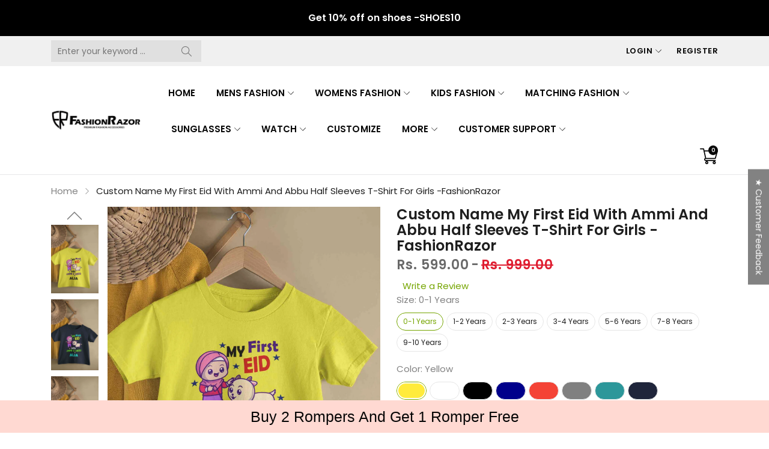

--- FILE ---
content_type: text/html; charset=utf-8
request_url: https://fashionrazor.com/products/custom-name-my-first-eid-with-ammi-and-abbu-half-sleeves-t-shirt-for-girls-fashionrazor
body_size: 78568
content:
<!doctype html>
<html class="no-js" lang="en">
  <head>
	<!-- Added by AVADA SEO Suite -->
	

	<!-- /Added by AVADA SEO Suite -->

     <script type="text/javascript">
// * Theme file for custom changes
try {
    // * Listening for the event "zecpeThemeScriptLoaded" on the document and executing the code
    window.zecpeCustomCode = function (){
      // * Custom code goes here
    }
} catch (err) {
    console.log(err)
}
</script>

<script>
  window.storeShopifyDomain = "fashionrazor.myshopify.com";
  window.Shopify = {
    ...window.Shopify,
    shop: storeShopifyDomain,
  };
  window.onload = () => {
    let shopifyObjectDomain = window?.Shopify?.shop;
    if (!window.Shopify.shop || !Shopify.shop.includes("myshopify.com")) {
      window.Shopify = {
        ...window.Shopify,
        shop: shopifyObjectDomain,
      };
    }
  };
  window.triggerSentry = (message) => {
  try {
    message = `[theme-script] :: ${message} :: ${window.location.href}`;
    fetch(`${window.zecpeHostName}/api/utils/sentry`, {
      method: "POST",
      body: JSON.stringify({ message, type: "error", sentry: true }),
      headers: {
        "Content-Type": "application/json",
      },
    });
  } catch (err) {
    console.error(`Zecpe sentry error :: ${err?.message}`);
  }
};
window.zecpeCheckFunctionAndCall = function (func, ...args) {
  try {
    let button = args[0];
    // * Checking if button is a valid HTML element
    if (button instanceof HTMLElement) {
      if (button && button.children) {
        if (Array.from(button.children).length === 2) {
          Array.from(button.children)[0].style.display = "grid";
          Array.from(button.children)[1].style.display = "none";
        }
        button.disabled = true;
        button.style.cursor = "not-allowed";
        // * Re-enabling button after 6 seconds
        setTimeout(() => {
          if (Array.from(button.children).length === 2) {
            Array.from(button.children)[0].style.display = "none";
            Array.from(button.children)[1].style.display = "flex";
          }
          button.removeAttribute("disabled");
          button.style.cursor = "pointer";
        }, 6000);
      }
    }
    if (typeof window[func] === "function") {
      window[func](...args);
    } else {
      let isZecpeThemeScriptLoaded = false;
      let script = document.createElement("script");
      script.type = "text/javascript";
      script.src = "https://cdn.zecpe.com/payModal/themeScript.js";
      script.id = "zecpe-theme-script";
      document.getElementsByTagName("head")[0].appendChild(script);
      // * Wait for 2 seconds, if script is not loaded redirect to /cart/checkout
      setTimeout(() => {
        if (!isZecpeThemeScriptLoaded) {
          window.location.href = "/cart/checkout";
        }
      }, 2000);
      script.onload = function () {
        isZecpeThemeScriptLoaded = true;
        // * Triggering the custom code handler to overrwite the default code
        window.zecpeCustomCode();
        window[func](...args);
      };
    }
  } catch (err) {
    window.triggerSentry(`zecpeCheckFunctionAndCall :: ${err?.message}`);
  }
};
window.ZecpeCheckVariant = (element, formElement = null) => {
  try {
    let addToCartBtn = element.closest("button");
    if (
      addToCartBtn &&
      addToCartBtn.textContent?.trim()?.toLowerCase() === "add to cart" &&
      addToCartBtn.disabled
    ) {
      return;
    }
    let productForm = formElement || element.closest("form");

    if (productForm) {
      let formObject = new Object();
      let formEntries = new FormData(productForm).entries();
      if (formEntries) {
        for (let entry of formEntries) formObject[entry[0]] = entry[1];
      }
      if (!formObject.id) {
        console.log(`Zecpe :: Id not found in form object`);
        return;
      }
      HandleBuyNowZecpe(element, productForm);
      return;
    }
  } catch (err) {
    window.triggerSentry(`ZecpeCheckVariant :: ${err?.message}`);
  }
};

</script>

<script type="text/javascript">
try {
  let buttonInnerHTML = `<div id="lds-ring"><div>&nbsp;</div><div>&nbsp;</div><div>&nbsp;</div><div>&nbsp;</div></div>
        <span class="occ-btn-text" style="display : flex;align-items : center;justify-content : center;"> 
          { ButtonText }
        </span>`;
  window.ZecpeCheckoutEventListenerHandler = (
    checkoutBtn,
    functionToBeInvoked
  ) => {
    try {
      // * Checking if button has zecpe-btn class
      if (!checkoutBtn.classList.contains("zecpe-btn")) {
        // * Checking if checkoutBtn is input tag
        if (checkoutBtn.nodeName === "INPUT") {
          // * Changing the checkoutBtn to a button tag
          const newCheckoutBtn = document.createElement("button");
          newCheckoutBtn.innerHTML = checkoutBtn.value;
          // * Apply all styles to the new button
          if (window.getComputedStyle) {
            const styles = window.getComputedStyle(checkoutBtn);
            for (let i = 0; i < styles.length; i++) {
              const style = styles[i];
              newCheckoutBtn.style[style] = styles.getPropertyValue(style);
            }
          }

          // * Assigning the same attributes to the new button
          for (let i = 0; i < checkoutBtn.attributes.length; i++) {
            newCheckoutBtn.setAttribute(
              checkoutBtn.attributes[i].name,
              checkoutBtn.attributes[i].value
            );
          }
          if(checkoutBtn?.parentNode){
            checkoutBtn.parentNode.insertBefore(newCheckoutBtn, checkoutBtn);
            checkoutBtn.parentNode.removeChild(checkoutBtn);
            checkoutBtn = newCheckoutBtn;
          }
        }
        // * Adding zecpe-btn class to the button
        checkoutBtn.classList.add("zecpe-btn");
        let eventCaptured = false;
        checkoutBtn.type = "button";
        // * Assigning height to the button it's initial height to avoid the button from changing its height
        checkoutBtn.style.height = checkoutBtn.offsetHeight + "px";
        checkoutBtn.addEventListener(
          "click",
          (e) => {
            // * Replacing the button innerHTML with buttonInnerHTML
            checkoutBtn.innerHTML = buttonInnerHTML.replace(
              "{ ButtonText }",
              checkoutBtn.innerHTML.trim()
            );
            checkoutBtn.classList.add("zecpe-btn-clicked");

            // * Stopping the event propagation
            e.preventDefault();
            e.stopPropagation();
            e.stopImmediatePropagation();
            if (window.zecpeCheckFunctionAndCall) {
              if (eventCaptured) return;
              eventCaptured = true;
              window.zecpeCheckFunctionAndCall(
                functionToBeInvoked,
                checkoutBtn
              );
            } else {
              window.location.href = "/cart/checkout";
            }
          },
          true
        );

        checkoutBtn.addEventListener("click", (e) => {
          // * Replacing the button innerHTML with buttonInnerHTML
          checkoutBtn.innerHTML = buttonInnerHTML.replace(
            "{ ButtonText }",
            checkoutBtn.innerHTML.trim()
          );
          checkoutBtn.classList.add("zecpe-btn-clicked");

          // * Stopping the event propagation
          e.preventDefault();
          e.stopPropagation();
          e.stopImmediatePropagation();

          if (window.zecpeCheckFunctionAndCall) {
            eventCaptured = true;
            window.zecpeCheckFunctionAndCall(functionToBeInvoked, checkoutBtn);
          } else {
            window.location.href = "/cart/checkout";
          }
        });
      }
    } catch (err) {
      window.triggerSentry(
        `Error in ZecpeCheckoutEventListenerHandler :: ${err?.message}`
      );
    }
  };
  const automateThemeSetup = () => {
    try {
      if (window.zecpeAutomatedThemeSetupDone) return;
      window.zecpeAutomatedThemeSetupDone = true;
      // * Adding mutation observer to handle the case when the checkout button is added dynamically
      // * select the node to observe for mutations (in this case, the body element)
      const targetNode = document.querySelector("body");

      // create a new instance of the MutationObserver
      const observer = new MutationObserver(function (mutationsList) {
        // loop through each mutation that has occurred
        for (let mutation of mutationsList) {
          // check if any nodes have been added
          if (mutation.type === "childList") {
            // loop through each added node
            for (let node of mutation.addedNodes) {
              // * Getting all the buttons and anchor tags from node and checking if the node itself is a button or anchor tag
              if (typeof node?.querySelectorAll !== "function") continue;
              let nodes = node.querySelectorAll("button, a, input");
              if (
                node &&
                (node.nodeName === "BUTTON" ||
                  node.nodeName === "A" ||
                  node.nodeName === "INPUT")
              ) {
                nodes = [node, ...nodes];
              }

              for (let node of nodes) {
                // check if the node is a button with textContent "Checkout"
                if (
                  (node.nodeName === "BUTTON" ||
                    node.nodeName === "A" ||
                    node.nodeName === "INPUT") &&
                  (node.textContent
                    ?.replace(/\s/g, "")
                    .toLowerCase()
                    ?.includes("checkout") ||
                    node.textContent
                      ?.replace(/\s/g, "")
                      .toLowerCase()
                      ?.includes("placeorder") ||
                    node.value
                      ?.replace(/\s/g, "")
                      .toLowerCase()
                      ?.includes("placeorder") ||
                    node.value
                      ?.replace(/\s/g, "")
                      .toLowerCase()
                      ?.includes("checkout"))
                ) {
                  // * perform any necessary action
                  ZecpeCheckoutEventListenerHandler(node, "handleOcc");
                } else if (
                  (node.nodeName === "BUTTON" ||
                    node.nodeName === "A" ||
                    node.nodeName === "INPUT") &&
                  (node.textContent
                    ?.replace(/\s/g, "")
                    .toLowerCase()
                    ?.includes("buynow") ||
                    node.textContent
                      ?.replace(/\s/g, "")
                      .toLowerCase()
                      ?.includes("buyitnow") ||
                    node.value
                      ?.replace(/\s/g, "")
                      .toLowerCase()
                      ?.includes("buyitnow") ||
                    node.value
                      ?.replace(/\s/g, "")
                      .toLowerCase()
                      ?.includes("buynow"))
                ) {
                  // * perform any necessary action
                  ZecpeCheckoutEventListenerHandler(node, "ZecpeCheckVariant");
                }
              }
            }
          }
        }
      });

      // * configure the observer to watch for childList mutations and subtree mutations
      const observerConfig = { childList: true, subtree: true };

      // * start observing the target node for mutations
      observer.observe(targetNode, observerConfig);

      // * Code to get all the buttons that have Checkout text on them
      let checkoutButtons = Array.from(
        document.querySelectorAll("button, a, input")
      ).filter((button) => {
        if (button.nodeName === "INPUT") {
          const buttonText = button.value.replace(/\s/g, "").toLowerCase();
          return (
            buttonText.includes("checkout") || buttonText.includes("placeorder")
          );
        } else {
          const buttonText = button.textContent
            .replace(/\s/g, "")
            .toLowerCase();
          return (
            buttonText.includes("checkout") || buttonText.includes("placeorder")
          );
        }
      });

      if (checkoutButtons.length) {
        checkoutButtons.forEach((checkoutBtn) => {
          ZecpeCheckoutEventListenerHandler(checkoutBtn, "handleOcc");
        });
      }
      let buyNowButtons = Array.from(
        document.querySelectorAll("button, a, input")
      ).filter((button) => {
        // Checking if button is input type
        if (button.nodeName === "INPUT") {
          const buttonText = button.value.replace(/\s/g, "").toLowerCase();
          return (
            buttonText.includes("buynow") || buttonText.includes("buyitnow")
          );
        } else {
          const buttonText = button.textContent
            .replace(/\s/g, "")
            .toLowerCase();
          return (
            buttonText.includes("buynow") || buttonText.includes("buyitnow")
          );
        }
      });
      if (buyNowButtons.length) {
        buyNowButtons.forEach((buyNowBtn) => {
          ZecpeCheckoutEventListenerHandler(buyNowBtn, "ZecpeCheckVariant");
        });
      }
    } catch (err) {
      window.triggerSentry(`Error in automateThemeSetup :: ${err?.message}`);
    }
  };
  window.addEventListener("DOMContentLoaded", automateThemeSetup);
  // window.addEventListener("load", automateThemeSetup);
} catch (err) {
  window.triggerSentry(
    `Error in doing automated theme setup :: ${err?.message}`
  );
}


</script>

<script async type="text/javascript">
    let themeScriptLoaded = false;
     // * Define a function to load the script with retries
  function loadScriptWithRetries(url, retries) {
    // * Checking if script is already loaded or retries are over
    if(retries <=0 || themeScriptLoaded) return;
    // * Creating a new script element
    let script = document.createElement('script');
    script.type = 'text/javascript';
    script.src = url;
    script.id = "zecpe-theme-script";
    script.async = true;
    script.onload = function() {
      // * Script loaded successfully
      themeScriptLoaded = true;
      // * Triggering the custom code handler to overrwite the default code
       window.zecpeCustomCode();
    };

    // * Append the script to the document head
    document.head.appendChild(script);

    // * Retrying after 2 seconds
    setTimeout(function() {
      loadScriptWithRetries(url, retries - 1);
    }, 2000);
  }
  // * Call the loadScriptWithRetries function with the script URL and retries count
  loadScriptWithRetries('https://cdn.zecpe.com/payModal/themeScript.js', 3);

</script>


<style>
    #occ-payment-loader {
      width: 40px;
      height: 40px;
      margin: auto !important;
      color: #000 !important;
      background: linear-gradient(currentColor 0 0), linear-gradient(currentColor 0 0), linear-gradient(currentColor 0 0), linear-gradient(currentColor 0 0);
      background-size: 21px 21px;
      background-repeat: no-repeat;
      animation: sh5 1.5s infinite cubic-bezier(0.3, 1, 0, 1);
    }
    @keyframes sh5 {
      0% {
        background-position: 0 0, 100% 0, 100% 100%, 0 100%;
      }
      33% {
        background-position: 0 0, 100% 0, 100% 100%, 0 100%;
        width: 60px;
        height: 60px;
      }
      66% {
        background-position: 100% 0, 100% 100%, 0 100%, 0 0;
        width: 60px;
        height: 60px;
      }
      100% {
        background-position: 100% 0, 100% 100%, 0 100%, 0 0;
      }
    }
  
    #occ-payment-loader-container {
      min-height: 60px;
      height: 60px;
      display: grid;
      place-items: center;
    }
    .zecpe-btn-clicked::after, .zecpe-btn-clicked::before {
      content : "" !important;
    }
    #zecpe-overlay {
      display: grid;
      position: fixed;
      top: 0;
      place-items: center;
      left: 0;
      z-index: 99999999999999;
      justify-content: center;
      align-items: center;
      width: 100vw;
      height: 100vh;
      background: #fff;
    }
  
    #zecpe-btn-text {
      line-height: 18px;
      text-align: left;
    }
  
    #zecpe-btn-header {
      font-weight: 600;
    }
    #zecpe-btn-desc {
      font-weight: 600;
      font-size: 11px;
    }
    #zecpe-arrow-icon {
      display: inline
    }
  
    .zecpe-buy-now {
      background: #000;
      width: 100%;
      font-weight: 700;
      text-transform: uppercase;
      letter-spacing: 0.3em;
      font-size: 13px;
      font-family: Montserrat, sans-serif;
      color: #fff;
      height: 46px;
      max-height: 46px;
      position: relative;
    }
    #lds-ring {
      display: none;
      position : relative;
      width: 100%;
      height: 30px;
      place-items: center;
      text-align: center;
      max-height: 100%;
    }
    #lds-ring div {
      box-sizing: border-box;
      display: block;
      width: 24px;
      position : absolute;
      height: 24px;
      margin: 3px;
      border: 3px solid #fff;
      border-radius: 50%;
      animation: lds-ring 1.2s cubic-bezier(0.5, 0, 0.5, 1) infinite;
      border-color: #fff transparent transparent transparent;
    }
    #lds-ring div:nth-child(1) {
      animation-delay: -0.45s;
    }
    #lds-ring div:nth-child(2) {
      animation-delay: -0.3s;
    }
    #lds-ring div:nth-child(3) {
      animation-delay: -0.15s;
    }
    @keyframes lds-ring {
      0% {
        transform: rotate(0deg);
      }
      100% {
        transform: rotate(360deg);
      }
    }
    @media only screen and (max-width: 768px) {
      .zecpe-buy-now {
        font-size: 11px;
      }
      #zecpe-btn-header {
        font-size: 14px
      }
      #zecpe-arrow-icon {
        display: none
      }
      #zecpe-btn-text {
        font-size: 14px;
      }
      #zecpe-btn-desc {
        font-size: 7px;
      }
    }
  </style>
    <meta charset="utf-8">
    <meta http-equiv="X-UA-Compatible" content="IE=edge">
    <meta name="viewport" content="width=device-width,initial-scale=1,maximum-scale=1, user-scalable=0">
    <meta name="theme-color" content="">
    <link rel="canonical" href="https://fashionrazor.com/products/custom-name-my-first-eid-with-ammi-and-abbu-half-sleeves-t-shirt-for-girls-fashionrazor">
    <link rel="preconnect" href="https://cdn.shopify.com" crossorigin><link rel="icon" type="image/png" href="//fashionrazor.com/cdn/shop/files/logo8_200x_8f7b5e11-c4a3-48e5-9052-9cc1bfbb948d_32x32.png?v=1614291626"><link rel="preconnect" href="https://fonts.shopifycdn.com" crossorigin><title>Custom Name My First Eid With Ammi And Abbu Half Sleeves T-Shirt For G
&ndash; FashionRazor
</title>

    
      <meta name="description" content="Buy Now And Pay Later Custom Name My First Eid With Ammi And Abbu Half Sleeves T-Shirt For Girls -FashionRazor.Shop from 5000+ design available. Cash on delivery, Easy Return and Exchange.">
    

    

<meta property="og:site_name" content="FashionRazor">
<meta property="og:url" content="https://fashionrazor.com/products/custom-name-my-first-eid-with-ammi-and-abbu-half-sleeves-t-shirt-for-girls-fashionrazor">
<meta property="og:title" content="Custom Name My First Eid With Ammi And Abbu Half Sleeves T-Shirt For G">
<meta property="og:type" content="product">
<meta property="og:description" content="Buy Now And Pay Later Custom Name My First Eid With Ammi And Abbu Half Sleeves T-Shirt For Girls -FashionRazor.Shop from 5000+ design available. Cash on delivery, Easy Return and Exchange."><meta property="og:image" content="http://fashionrazor.com/cdn/shop/files/mockup-of-a-kid-s-t-shirt-hanging-from-a-wall-rack-33736_6_e73031f1-b004-46d4-ba12-6402e41681cf.jpg?v=1741243918">
  <meta property="og:image:secure_url" content="https://fashionrazor.com/cdn/shop/files/mockup-of-a-kid-s-t-shirt-hanging-from-a-wall-rack-33736_6_e73031f1-b004-46d4-ba12-6402e41681cf.jpg?v=1741243918">
  <meta property="og:image:width" content="1440">
  <meta property="og:image:height" content="2150"><meta property="og:price:amount" content="599.00">
  <meta property="og:price:currency" content="INR"><meta name="twitter:card" content="summary_large_image">
<meta name="twitter:title" content="Custom Name My First Eid With Ammi And Abbu Half Sleeves T-Shirt For G">
<meta name="twitter:description" content="Buy Now And Pay Later Custom Name My First Eid With Ammi And Abbu Half Sleeves T-Shirt For Girls -FashionRazor.Shop from 5000+ design available. Cash on delivery, Easy Return and Exchange.">


    <script src="//fashionrazor.com/cdn/shop/t/14/assets/jquery.min.js?v=8324501383853434791696940853" defer="defer"></script>
    <script src="//fashionrazor.com/cdn/shop/t/14/assets/swiper.min.js?v=19857067470180794341696940853" defer="defer"></script>
    <script src="//fashionrazor.com/cdn/shop/t/14/assets/pure-dom.js?v=23975230080074133811696940853" defer="defer"></script>
    <script src="//fashionrazor.com/cdn/shop/t/14/assets/vendor.js?v=183839590655765371281696940853" defer="defer"></script>
    <script src="//fashionrazor.com/cdn/shop/t/14/assets/lazysizes.min.js?v=84414966064882348651696940853" defer="defer"></script><script src="//fashionrazor.com/cdn/shop/t/14/assets/sticky-sidebar.min.js?v=123405615214350053311696940853" defer="defer"></script><script src="//fashionrazor.com/cdn/shop/t/14/assets/global.js?v=104455411406323977961696940853" defer="defer"></script>
    <script src="//fashionrazor.com/cdn/shop/t/14/assets/slideshow.js?v=91817796353213893361696940853" defer="defer"></script>
    
    <script></script>
    
    <script>window.performance && window.performance.mark && window.performance.mark('shopify.content_for_header.start');</script><meta name="google-site-verification" content="-HBPGIWImg0D6DkkqRmdJqxnZh7R2X64W0c5ooLddA8">
<meta id="shopify-digital-wallet" name="shopify-digital-wallet" content="/27853881379/digital_wallets/dialog">
<link rel="alternate" type="application/json+oembed" href="https://fashionrazor.com/products/custom-name-my-first-eid-with-ammi-and-abbu-half-sleeves-t-shirt-for-girls-fashionrazor.oembed">
<script async="async" src="/checkouts/internal/preloads.js?locale=en-IN"></script>
<script id="shopify-features" type="application/json">{"accessToken":"b1b45abd5b9ca0177aca33ad420343c5","betas":["rich-media-storefront-analytics"],"domain":"fashionrazor.com","predictiveSearch":true,"shopId":27853881379,"locale":"en"}</script>
<script>var Shopify = Shopify || {};
Shopify.shop = "fashionrazor.myshopify.com";
Shopify.locale = "en";
Shopify.currency = {"active":"INR","rate":"1.0"};
Shopify.country = "IN";
Shopify.theme = {"name":"Zecpe (Oct 10)","id":122591936547,"schema_name":"Kala Allinone","schema_version":"7.0.20","theme_store_id":null,"role":"main"};
Shopify.theme.handle = "null";
Shopify.theme.style = {"id":null,"handle":null};
Shopify.cdnHost = "fashionrazor.com/cdn";
Shopify.routes = Shopify.routes || {};
Shopify.routes.root = "/";</script>
<script type="module">!function(o){(o.Shopify=o.Shopify||{}).modules=!0}(window);</script>
<script>!function(o){function n(){var o=[];function n(){o.push(Array.prototype.slice.apply(arguments))}return n.q=o,n}var t=o.Shopify=o.Shopify||{};t.loadFeatures=n(),t.autoloadFeatures=n()}(window);</script>
<script id="shop-js-analytics" type="application/json">{"pageType":"product"}</script>
<script defer="defer" async type="module" src="//fashionrazor.com/cdn/shopifycloud/shop-js/modules/v2/client.init-shop-cart-sync_CG-L-Qzi.en.esm.js"></script>
<script defer="defer" async type="module" src="//fashionrazor.com/cdn/shopifycloud/shop-js/modules/v2/chunk.common_B8yXDTDb.esm.js"></script>
<script type="module">
  await import("//fashionrazor.com/cdn/shopifycloud/shop-js/modules/v2/client.init-shop-cart-sync_CG-L-Qzi.en.esm.js");
await import("//fashionrazor.com/cdn/shopifycloud/shop-js/modules/v2/chunk.common_B8yXDTDb.esm.js");

  window.Shopify.SignInWithShop?.initShopCartSync?.({"fedCMEnabled":true,"windoidEnabled":true});

</script>
<script>(function() {
  var isLoaded = false;
  function asyncLoad() {
    if (isLoaded) return;
    isLoaded = true;
    var urls = ["\/\/cdn.shopify.com\/proxy\/9350ca3dbff2fa33136a39321ca55b7baec4e96e4b8f3863322680b70d620edf\/api.goaffpro.com\/loader.js?shop=fashionrazor.myshopify.com\u0026sp-cache-control=cHVibGljLCBtYXgtYWdlPTkwMA","https:\/\/cdn.recapture.io\/sdk\/v1\/shopify-recapture.min.js?api_key=gxvxfh0u\u0026shop=fashionrazor.myshopify.com","https:\/\/cdn.shopify.com\/s\/files\/1\/0278\/5388\/1379\/t\/7\/assets\/globo.options.init.js?v=1636183266\u0026shop=fashionrazor.myshopify.com","https:\/\/cdn.zecpe.com\/payModal\/events-embed.js?shop=fashionrazor.myshopify.com","https:\/\/cdn.zecpe.com\/payModal\/checkout.js?shop=fashionrazor.myshopify.com","https:\/\/cdn.hextom.com\/js\/quickannouncementbar.js?shop=fashionrazor.myshopify.com","https:\/\/d3f0kqa8h3si01.cloudfront.net\/scripts\/fashionrazor.20250923024743.scripttag.js?shop=fashionrazor.myshopify.com"];
    for (var i = 0; i < urls.length; i++) {
      var s = document.createElement('script');
      s.type = 'text/javascript';
      s.async = true;
      s.src = urls[i];
      var x = document.getElementsByTagName('script')[0];
      x.parentNode.insertBefore(s, x);
    }
  };
  if(window.attachEvent) {
    window.attachEvent('onload', asyncLoad);
  } else {
    window.addEventListener('load', asyncLoad, false);
  }
})();</script>
<script id="__st">var __st={"a":27853881379,"offset":-18000,"reqid":"f19ffa07-fae5-4845-969a-fca3aa97172d-1768097029","pageurl":"fashionrazor.com\/products\/custom-name-my-first-eid-with-ammi-and-abbu-half-sleeves-t-shirt-for-girls-fashionrazor","u":"daf9716730c4","p":"product","rtyp":"product","rid":6841183010851};</script>
<script>window.ShopifyPaypalV4VisibilityTracking = true;</script>
<script id="captcha-bootstrap">!function(){'use strict';const t='contact',e='account',n='new_comment',o=[[t,t],['blogs',n],['comments',n],[t,'customer']],c=[[e,'customer_login'],[e,'guest_login'],[e,'recover_customer_password'],[e,'create_customer']],r=t=>t.map((([t,e])=>`form[action*='/${t}']:not([data-nocaptcha='true']) input[name='form_type'][value='${e}']`)).join(','),a=t=>()=>t?[...document.querySelectorAll(t)].map((t=>t.form)):[];function s(){const t=[...o],e=r(t);return a(e)}const i='password',u='form_key',d=['recaptcha-v3-token','g-recaptcha-response','h-captcha-response',i],f=()=>{try{return window.sessionStorage}catch{return}},m='__shopify_v',_=t=>t.elements[u];function p(t,e,n=!1){try{const o=window.sessionStorage,c=JSON.parse(o.getItem(e)),{data:r}=function(t){const{data:e,action:n}=t;return t[m]||n?{data:e,action:n}:{data:t,action:n}}(c);for(const[e,n]of Object.entries(r))t.elements[e]&&(t.elements[e].value=n);n&&o.removeItem(e)}catch(o){console.error('form repopulation failed',{error:o})}}const l='form_type',E='cptcha';function T(t){t.dataset[E]=!0}const w=window,h=w.document,L='Shopify',v='ce_forms',y='captcha';let A=!1;((t,e)=>{const n=(g='f06e6c50-85a8-45c8-87d0-21a2b65856fe',I='https://cdn.shopify.com/shopifycloud/storefront-forms-hcaptcha/ce_storefront_forms_captcha_hcaptcha.v1.5.2.iife.js',D={infoText:'Protected by hCaptcha',privacyText:'Privacy',termsText:'Terms'},(t,e,n)=>{const o=w[L][v],c=o.bindForm;if(c)return c(t,g,e,D).then(n);var r;o.q.push([[t,g,e,D],n]),r=I,A||(h.body.append(Object.assign(h.createElement('script'),{id:'captcha-provider',async:!0,src:r})),A=!0)});var g,I,D;w[L]=w[L]||{},w[L][v]=w[L][v]||{},w[L][v].q=[],w[L][y]=w[L][y]||{},w[L][y].protect=function(t,e){n(t,void 0,e),T(t)},Object.freeze(w[L][y]),function(t,e,n,w,h,L){const[v,y,A,g]=function(t,e,n){const i=e?o:[],u=t?c:[],d=[...i,...u],f=r(d),m=r(i),_=r(d.filter((([t,e])=>n.includes(e))));return[a(f),a(m),a(_),s()]}(w,h,L),I=t=>{const e=t.target;return e instanceof HTMLFormElement?e:e&&e.form},D=t=>v().includes(t);t.addEventListener('submit',(t=>{const e=I(t);if(!e)return;const n=D(e)&&!e.dataset.hcaptchaBound&&!e.dataset.recaptchaBound,o=_(e),c=g().includes(e)&&(!o||!o.value);(n||c)&&t.preventDefault(),c&&!n&&(function(t){try{if(!f())return;!function(t){const e=f();if(!e)return;const n=_(t);if(!n)return;const o=n.value;o&&e.removeItem(o)}(t);const e=Array.from(Array(32),(()=>Math.random().toString(36)[2])).join('');!function(t,e){_(t)||t.append(Object.assign(document.createElement('input'),{type:'hidden',name:u})),t.elements[u].value=e}(t,e),function(t,e){const n=f();if(!n)return;const o=[...t.querySelectorAll(`input[type='${i}']`)].map((({name:t})=>t)),c=[...d,...o],r={};for(const[a,s]of new FormData(t).entries())c.includes(a)||(r[a]=s);n.setItem(e,JSON.stringify({[m]:1,action:t.action,data:r}))}(t,e)}catch(e){console.error('failed to persist form',e)}}(e),e.submit())}));const S=(t,e)=>{t&&!t.dataset[E]&&(n(t,e.some((e=>e===t))),T(t))};for(const o of['focusin','change'])t.addEventListener(o,(t=>{const e=I(t);D(e)&&S(e,y())}));const B=e.get('form_key'),M=e.get(l),P=B&&M;t.addEventListener('DOMContentLoaded',(()=>{const t=y();if(P)for(const e of t)e.elements[l].value===M&&p(e,B);[...new Set([...A(),...v().filter((t=>'true'===t.dataset.shopifyCaptcha))])].forEach((e=>S(e,t)))}))}(h,new URLSearchParams(w.location.search),n,t,e,['guest_login'])})(!0,!0)}();</script>
<script integrity="sha256-4kQ18oKyAcykRKYeNunJcIwy7WH5gtpwJnB7kiuLZ1E=" data-source-attribution="shopify.loadfeatures" defer="defer" src="//fashionrazor.com/cdn/shopifycloud/storefront/assets/storefront/load_feature-a0a9edcb.js" crossorigin="anonymous"></script>
<script data-source-attribution="shopify.dynamic_checkout.dynamic.init">var Shopify=Shopify||{};Shopify.PaymentButton=Shopify.PaymentButton||{isStorefrontPortableWallets:!0,init:function(){window.Shopify.PaymentButton.init=function(){};var t=document.createElement("script");t.src="https://fashionrazor.com/cdn/shopifycloud/portable-wallets/latest/portable-wallets.en.js",t.type="module",document.head.appendChild(t)}};
</script>
<script data-source-attribution="shopify.dynamic_checkout.buyer_consent">
  function portableWalletsHideBuyerConsent(e){var t=document.getElementById("shopify-buyer-consent"),n=document.getElementById("shopify-subscription-policy-button");t&&n&&(t.classList.add("hidden"),t.setAttribute("aria-hidden","true"),n.removeEventListener("click",e))}function portableWalletsShowBuyerConsent(e){var t=document.getElementById("shopify-buyer-consent"),n=document.getElementById("shopify-subscription-policy-button");t&&n&&(t.classList.remove("hidden"),t.removeAttribute("aria-hidden"),n.addEventListener("click",e))}window.Shopify?.PaymentButton&&(window.Shopify.PaymentButton.hideBuyerConsent=portableWalletsHideBuyerConsent,window.Shopify.PaymentButton.showBuyerConsent=portableWalletsShowBuyerConsent);
</script>
<script>
  function portableWalletsCleanup(e){e&&e.src&&console.error("Failed to load portable wallets script "+e.src);var t=document.querySelectorAll("shopify-accelerated-checkout .shopify-payment-button__skeleton, shopify-accelerated-checkout-cart .wallet-cart-button__skeleton"),e=document.getElementById("shopify-buyer-consent");for(let e=0;e<t.length;e++)t[e].remove();e&&e.remove()}function portableWalletsNotLoadedAsModule(e){e instanceof ErrorEvent&&"string"==typeof e.message&&e.message.includes("import.meta")&&"string"==typeof e.filename&&e.filename.includes("portable-wallets")&&(window.removeEventListener("error",portableWalletsNotLoadedAsModule),window.Shopify.PaymentButton.failedToLoad=e,"loading"===document.readyState?document.addEventListener("DOMContentLoaded",window.Shopify.PaymentButton.init):window.Shopify.PaymentButton.init())}window.addEventListener("error",portableWalletsNotLoadedAsModule);
</script>

<script type="module" src="https://fashionrazor.com/cdn/shopifycloud/portable-wallets/latest/portable-wallets.en.js" onError="portableWalletsCleanup(this)" crossorigin="anonymous"></script>
<script nomodule>
  document.addEventListener("DOMContentLoaded", portableWalletsCleanup);
</script>

<link id="shopify-accelerated-checkout-styles" rel="stylesheet" media="screen" href="https://fashionrazor.com/cdn/shopifycloud/portable-wallets/latest/accelerated-checkout-backwards-compat.css" crossorigin="anonymous">
<style id="shopify-accelerated-checkout-cart">
        #shopify-buyer-consent {
  margin-top: 1em;
  display: inline-block;
  width: 100%;
}

#shopify-buyer-consent.hidden {
  display: none;
}

#shopify-subscription-policy-button {
  background: none;
  border: none;
  padding: 0;
  text-decoration: underline;
  font-size: inherit;
  cursor: pointer;
}

#shopify-subscription-policy-button::before {
  box-shadow: none;
}

      </style>

<script>window.performance && window.performance.mark && window.performance.mark('shopify.content_for_header.end');</script>    
    
      <link rel="preconnect" href="https://fonts.googleapis.com">
<link rel="preconnect" href="https://fonts.gstatic.com" crossorigin>
<link href="https://fonts.googleapis.com/css2?family=Poppins:ital,wght@0,100;0,200;0,300;0,400;0,500;0,600;0,700;0,800;0,900;1,100;1,200;1,300;1,400;1,500;1,600;1,700;1,800;1,900&display=swap" rel="stylesheet">

<link href="https://fonts.googleapis.com/css2?family=Oswald:wght@200;300;400&display=swap" rel="stylesheet">
    
    
    <style data-shopify>
  :root {--color_linklist2_bg: #f0f0f1;--font_body: 'Poppins', sans-serif;
	--font_heading: 'Poppins', sans-serif;--color_body: #828282;
	--color_primary: #75a500;	
	--color_heading: #1e1e1e;	
	--color_line: #e6e6e6;	
	--color_content_bg: #ffffff;
	--color_content_bg_index: #fff;
	--color_body_index: #828282;
	--color_heading_index: #1e1e1e;	
	--color_line_index: #e6e6e6;	
	--collection_toolbar_bg: #f3f3f4;--color_dropdown_text: #1e1e1e;
	--color_dropdown_price: #df1e31;
	--color_dropdown_text_hover: #1e1e1e;
	--color_dropdown_heading: #1E1E1E;
	--color_dropdown_border: #E6E6E6;
	--color_dropdown_bg: #fff;
	--color_boxshadow: #e6e6e6;--color_header_text: #060606;
	--color_header_text_hover: #75a500;
	--color_header_border: #e7e7e8;	
	--color_header_bg: #ffffff;		
	--color_header_boxshadow: #ededed;
	--color_topheader_text: #060606;	
	--color_topheader_border: #e7e7e8;	
	--color_topheader_bg: #f0f0f0;
    --top-header-search-bg: #e0e0e0;
    --top-header-search-border: #e0e0e0;  
    --top-header-search-text: #0a0a0a; 
	--announcement-bar-text: #fff; 
	--announcement-bar-bg: #000;--color_navigation_bg: #ffffff;
	--color_navigation_text: #060606;	
	--color_navigation_text_hover: #75a500;
	--color_navigation_border: #f87733;--color_product_title_text_index : #1e1e1e;	
    --color_product_text_index : #828282;
    --color_product_hover_index: #75A500;	
    --color_product_line_index: #E6E6E6;	
	--color_product_bg_index: #ffffff;
	--color_price_text_index : #df1e31;
	--color_price_compare_text_index : #828282;--color_product_title_text : #1e1e1e;	
    --color_product_text : #828282;
    --color_product_hover: #75a500;	
    --color_product_line: #e6e6e6;	
	--color_product_bg: #ffffff;
	--color_price_text : #ea1313;
	--color_price_compare_text : #828282;	
	--color_rating_text: #ff9c00;
	--color_price_text_detail: #df1e31;
	--color_price_compare_text_detail: #696969;--color_btn_text: #ffffff;
	--color_btn_border: #75a500;
	--color_btn_bg: #75a500;--color_btn_text1: #333333;
	--color_btn_border1: #cfcfcf;
	--color_btn_bg1: #ffffff;--color_btn_text_index: #333;
    --color_btn_border_index: #CFCFCF;
    --color_btn_bg_index: #fff;--color_footer_title_text : #ffffff;
	--color_footer_text : #fff;	
	--color_footer_text_hover : #75a500;	
	--color_footer_border : #fff;
	--color_footer_bg : #1e1e1e;	
	--color_copyright_border : #f5f5f5;
	--color_copyright_text : #333333;			
	--color_copyright_text_hover : #75a500;			
	--color_copyright_bg : #f5f5f5;--radius_value : 4px;
	--title_icon_left : url(//fashionrazor.com/cdn/shopifycloud/storefront/assets/no-image-160-46f2d4a0_150x.gif);
    --title_icon_right : url(//fashionrazor.com/cdn/shopifycloud/storefront/assets/no-image-160-46f2d4a0_150x.gif);}	  
</style>
    
    <link rel="stylesheet" href="//fashionrazor.com/cdn/shop/t/14/assets/swiper-bundle.css?v=157259476856304533321696940853" media="print" onload="this.media='all'">
    <link href="//fashionrazor.com/cdn/shop/t/14/assets/vendor.css?v=127072170739574347941696940853" rel="stylesheet" type="text/css" media="all" />
    <link href="//fashionrazor.com/cdn/shop/t/14/assets/home-section.css?v=74362243995622955111696940853" rel="stylesheet" type="text/css" media="all" />
    
	<link href="//fashionrazor.com/cdn/shop/t/14/assets/component-product-grid.css?v=45569926498449908101696940853" rel="stylesheet" type="text/css" media="all" />
    <link href="//fashionrazor.com/cdn/shop/t/14/assets/component-slider.css?v=4210815656865590171696940853" rel="stylesheet" type="text/css" media="all" />
    <link rel="stylesheet" href="//fashionrazor.com/cdn/shop/t/14/assets/component-modal.css?v=160982313228655420021696940853" media="print" onload="this.media='all'"><link href="//fashionrazor.com/cdn/shop/t/14/assets/custom.css?v=111603181540343972631696940853" rel="stylesheet" type="text/css" media="all" />    

    <script>document.documentElement.className = document.documentElement.className.replace('no-js', 'js');</script>
    
<!-- Start of Judge.me Core -->
<link rel="dns-prefetch" href="https://cdn.judge.me/">
<script data-cfasync='false' class='jdgm-settings-script'>window.jdgmSettings={"pagination":5,"disable_web_reviews":false,"badge_no_review_text":"No reviews","badge_n_reviews_text":"{{ n }} review/reviews","badge_star_color":"#fbcd0a","hide_badge_preview_if_no_reviews":true,"badge_hide_text":false,"enforce_center_preview_badge":false,"widget_title":"Customer Reviews","widget_open_form_text":"Write a review","widget_close_form_text":"Cancel review","widget_refresh_page_text":"Refresh page","widget_summary_text":"Based on {{ number_of_reviews }} review/reviews","widget_no_review_text":"Be the first to write a review","widget_name_field_text":"Display name","widget_verified_name_field_text":"Verified Name (public)","widget_name_placeholder_text":"Display name","widget_required_field_error_text":"This field is required.","widget_email_field_text":"Email address","widget_verified_email_field_text":"Verified Email (private, can not be edited)","widget_email_placeholder_text":"Your email address","widget_email_field_error_text":"Please enter a valid email address.","widget_rating_field_text":"Rating","widget_review_title_field_text":"Review Title","widget_review_title_placeholder_text":"Give your review a title","widget_review_body_field_text":"Review content","widget_review_body_placeholder_text":"Start writing here...","widget_pictures_field_text":"Picture/Video (optional)","widget_submit_review_text":"Submit Review","widget_submit_verified_review_text":"Submit Verified Review","widget_submit_success_msg_with_auto_publish":"Thank you! Please refresh the page in a few moments to see your review. You can remove or edit your review by logging into \u003ca href='https://judge.me/login' target='_blank' rel='nofollow noopener'\u003eJudge.me\u003c/a\u003e","widget_submit_success_msg_no_auto_publish":"Thank you! Your review will be published as soon as it is approved by the shop admin. You can remove or edit your review by logging into \u003ca href='https://judge.me/login' target='_blank' rel='nofollow noopener'\u003eJudge.me\u003c/a\u003e","widget_show_default_reviews_out_of_total_text":"Showing {{ n_reviews_shown }} out of {{ n_reviews }} reviews.","widget_show_all_link_text":"Show all","widget_show_less_link_text":"Show less","widget_author_said_text":"{{ reviewer_name }} said:","widget_days_text":"{{ n }} days ago","widget_weeks_text":"{{ n }} week/weeks ago","widget_months_text":"{{ n }} month/months ago","widget_years_text":"{{ n }} year/years ago","widget_yesterday_text":"Yesterday","widget_today_text":"Today","widget_replied_text":"\u003e\u003e {{ shop_name }} replied:","widget_read_more_text":"Read more","widget_reviewer_name_as_initial":"","widget_rating_filter_color":"","widget_rating_filter_see_all_text":"See all reviews","widget_sorting_most_recent_text":"Most Recent","widget_sorting_highest_rating_text":"Highest Rating","widget_sorting_lowest_rating_text":"Lowest Rating","widget_sorting_with_pictures_text":"Only Pictures","widget_sorting_most_helpful_text":"Most Helpful","widget_open_question_form_text":"Ask a question","widget_reviews_subtab_text":"Reviews","widget_questions_subtab_text":"Questions","widget_question_label_text":"Question","widget_answer_label_text":"Answer","widget_question_placeholder_text":"Write your question here","widget_submit_question_text":"Submit Question","widget_question_submit_success_text":"Thank you for your question! We will notify you once it gets answered.","widget_star_color":"#fbcd0a","verified_badge_text":"Verified","verified_badge_bg_color":"","verified_badge_text_color":"","verified_badge_placement":"left-of-reviewer-name","widget_review_max_height":"","widget_hide_border":false,"widget_social_share":false,"widget_thumb":false,"widget_review_location_show":false,"widget_location_format":"country_iso_code","all_reviews_include_out_of_store_products":true,"all_reviews_out_of_store_text":"(out of store)","all_reviews_pagination":100,"all_reviews_product_name_prefix_text":"about","enable_review_pictures":true,"enable_question_anwser":false,"widget_theme":"leex","review_date_format":"mm/dd/yyyy","default_sort_method":"most-recent","widget_product_reviews_subtab_text":"Product Reviews","widget_shop_reviews_subtab_text":"Shop Reviews","widget_other_products_reviews_text":"Reviews for other products","widget_store_reviews_subtab_text":"Store reviews","widget_no_store_reviews_text":"This store hasn't received any reviews yet","widget_web_restriction_product_reviews_text":"This product hasn't received any reviews yet","widget_no_items_text":"No items found","widget_show_more_text":"Show more","widget_write_a_store_review_text":"Write a Store Review","widget_other_languages_heading":"Reviews in Other Languages","widget_translate_review_text":"Translate review to {{ language }}","widget_translating_review_text":"Translating...","widget_show_original_translation_text":"Show original ({{ language }})","widget_translate_review_failed_text":"Review couldn't be translated.","widget_translate_review_retry_text":"Retry","widget_translate_review_try_again_later_text":"Try again later","show_product_url_for_grouped_product":false,"widget_sorting_pictures_first_text":"Pictures First","show_pictures_on_all_rev_page_mobile":true,"show_pictures_on_all_rev_page_desktop":true,"floating_tab_hide_mobile_install_preference":true,"floating_tab_button_name":"★ Customer Feedback","floating_tab_title":"Let customers speak for us","floating_tab_button_color":"","floating_tab_button_background_color":"","floating_tab_url":"","floating_tab_url_enabled":true,"floating_tab_tab_style":"text","all_reviews_text_badge_text":"Customers rate us {{ shop.metafields.judgeme.all_reviews_rating | round: 1 }}/5 based on {{ shop.metafields.judgeme.all_reviews_count }} reviews.","all_reviews_text_badge_text_branded_style":"{{ shop.metafields.judgeme.all_reviews_rating | round: 1 }} out of 5 stars based on {{ shop.metafields.judgeme.all_reviews_count }} reviews","is_all_reviews_text_badge_a_link":false,"show_stars_for_all_reviews_text_badge":false,"all_reviews_text_badge_url":"","all_reviews_text_style":"text","all_reviews_text_color_style":"judgeme_brand_color","all_reviews_text_color":"#108474","all_reviews_text_show_jm_brand":true,"featured_carousel_show_header":true,"featured_carousel_title":"Let customers speak for us","testimonials_carousel_title":"Customers are saying","videos_carousel_title":"Real customer stories","cards_carousel_title":"Customers are saying","featured_carousel_count_text":"from 4000+ reviews","featured_carousel_add_link_to_all_reviews_page":false,"featured_carousel_url":"","featured_carousel_show_images":true,"featured_carousel_autoslide_interval":5,"featured_carousel_arrows_on_the_sides":false,"featured_carousel_height":250,"featured_carousel_width":80,"featured_carousel_image_size":0,"featured_carousel_image_height":250,"featured_carousel_arrow_color":"#eeeeee","verified_count_badge_style":"vintage","verified_count_badge_orientation":"horizontal","verified_count_badge_color_style":"judgeme_brand_color","verified_count_badge_color":"#108474","is_verified_count_badge_a_link":false,"verified_count_badge_url":"","verified_count_badge_show_jm_brand":true,"widget_rating_preset_default":0,"widget_first_sub_tab":"product-reviews","widget_show_histogram":true,"widget_histogram_use_custom_color":false,"widget_pagination_use_custom_color":false,"widget_star_use_custom_color":true,"widget_verified_badge_use_custom_color":false,"widget_write_review_use_custom_color":false,"picture_reminder_submit_button":"Upload Pictures","enable_review_videos":true,"mute_video_by_default":true,"widget_sorting_videos_first_text":"Videos First","widget_review_pending_text":"Pending","featured_carousel_items_for_large_screen":3,"social_share_options_order":"Facebook,Twitter","remove_microdata_snippet":false,"disable_json_ld":false,"enable_json_ld_products":false,"preview_badge_show_question_text":false,"preview_badge_no_question_text":"No questions","preview_badge_n_question_text":"{{ number_of_questions }} question/questions","qa_badge_show_icon":false,"qa_badge_position":"same-row","remove_judgeme_branding":false,"widget_add_search_bar":false,"widget_search_bar_placeholder":"Search","widget_sorting_verified_only_text":"Verified only","featured_carousel_theme":"default","featured_carousel_show_rating":true,"featured_carousel_show_title":true,"featured_carousel_show_body":true,"featured_carousel_show_date":false,"featured_carousel_show_reviewer":true,"featured_carousel_show_product":false,"featured_carousel_header_background_color":"#108474","featured_carousel_header_text_color":"#ffffff","featured_carousel_name_product_separator":"reviewed","featured_carousel_full_star_background":"#108474","featured_carousel_empty_star_background":"#dadada","featured_carousel_vertical_theme_background":"#f9fafb","featured_carousel_verified_badge_enable":false,"featured_carousel_verified_badge_color":"#108474","featured_carousel_border_style":"round","featured_carousel_review_line_length_limit":3,"featured_carousel_more_reviews_button_text":"Read more reviews","featured_carousel_view_product_button_text":"View product","all_reviews_page_load_reviews_on":"scroll","all_reviews_page_load_more_text":"Load More Reviews","disable_fb_tab_reviews":false,"enable_ajax_cdn_cache":false,"widget_public_name_text":"displayed publicly like","default_reviewer_name":"John Smith","default_reviewer_name_has_non_latin":true,"widget_reviewer_anonymous":"Anonymous","medals_widget_title":"Judge.me Review Medals","medals_widget_background_color":"#f9fafb","medals_widget_position":"footer_all_pages","medals_widget_border_color":"#f9fafb","medals_widget_verified_text_position":"left","medals_widget_use_monochromatic_version":false,"medals_widget_elements_color":"#108474","show_reviewer_avatar":true,"widget_invalid_yt_video_url_error_text":"Not a YouTube video URL","widget_max_length_field_error_text":"Please enter no more than {0} characters.","widget_show_country_flag":false,"widget_show_collected_via_shop_app":true,"widget_verified_by_shop_badge_style":"light","widget_verified_by_shop_text":"Verified by Shop","widget_show_photo_gallery":false,"widget_load_with_code_splitting":true,"widget_ugc_install_preference":false,"widget_ugc_title":"Made by us, Shared by you","widget_ugc_subtitle":"Tag us to see your picture featured in our page","widget_ugc_arrows_color":"#ffffff","widget_ugc_primary_button_text":"Buy Now","widget_ugc_primary_button_background_color":"#108474","widget_ugc_primary_button_text_color":"#ffffff","widget_ugc_primary_button_border_width":"0","widget_ugc_primary_button_border_style":"none","widget_ugc_primary_button_border_color":"#108474","widget_ugc_primary_button_border_radius":"25","widget_ugc_secondary_button_text":"Load More","widget_ugc_secondary_button_background_color":"#ffffff","widget_ugc_secondary_button_text_color":"#108474","widget_ugc_secondary_button_border_width":"2","widget_ugc_secondary_button_border_style":"solid","widget_ugc_secondary_button_border_color":"#108474","widget_ugc_secondary_button_border_radius":"25","widget_ugc_reviews_button_text":"View Reviews","widget_ugc_reviews_button_background_color":"#ffffff","widget_ugc_reviews_button_text_color":"#108474","widget_ugc_reviews_button_border_width":"2","widget_ugc_reviews_button_border_style":"solid","widget_ugc_reviews_button_border_color":"#108474","widget_ugc_reviews_button_border_radius":"25","widget_ugc_reviews_button_link_to":"judgeme-reviews-page","widget_ugc_show_post_date":true,"widget_ugc_max_width":"800","widget_rating_metafield_value_type":true,"widget_primary_color":"#108474","widget_enable_secondary_color":false,"widget_secondary_color":"#edf5f5","widget_summary_average_rating_text":"{{ average_rating }} out of 5","widget_media_grid_title":"Customer photos \u0026 videos","widget_media_grid_see_more_text":"See more","widget_round_style":false,"widget_show_product_medals":true,"widget_verified_by_judgeme_text":"Verified by Judge.me","widget_show_store_medals":true,"widget_verified_by_judgeme_text_in_store_medals":"Verified by Judge.me","widget_media_field_exceed_quantity_message":"Sorry, we can only accept {{ max_media }} for one review.","widget_media_field_exceed_limit_message":"{{ file_name }} is too large, please select a {{ media_type }} less than {{ size_limit }}MB.","widget_review_submitted_text":"Review Submitted!","widget_question_submitted_text":"Question Submitted!","widget_close_form_text_question":"Cancel","widget_write_your_answer_here_text":"Write your answer here","widget_enabled_branded_link":true,"widget_show_collected_by_judgeme":false,"widget_reviewer_name_color":"","widget_write_review_text_color":"","widget_write_review_bg_color":"","widget_collected_by_judgeme_text":"collected by Judge.me","widget_pagination_type":"standard","widget_load_more_text":"Load More","widget_load_more_color":"#108474","widget_full_review_text":"Full Review","widget_read_more_reviews_text":"Read More Reviews","widget_read_questions_text":"Read Questions","widget_questions_and_answers_text":"Questions \u0026 Answers","widget_verified_by_text":"Verified by","widget_verified_text":"Verified","widget_number_of_reviews_text":"{{ number_of_reviews }} reviews","widget_back_button_text":"Back","widget_next_button_text":"Next","widget_custom_forms_filter_button":"Filters","custom_forms_style":"vertical","widget_show_review_information":false,"how_reviews_are_collected":"How reviews are collected?","widget_show_review_keywords":false,"widget_gdpr_statement":"How we use your data: We'll only contact you about the review you left, and only if necessary. By submitting your review, you agree to Judge.me's \u003ca href='https://judge.me/terms' target='_blank' rel='nofollow noopener'\u003eterms\u003c/a\u003e, \u003ca href='https://judge.me/privacy' target='_blank' rel='nofollow noopener'\u003eprivacy\u003c/a\u003e and \u003ca href='https://judge.me/content-policy' target='_blank' rel='nofollow noopener'\u003econtent\u003c/a\u003e policies.","widget_multilingual_sorting_enabled":false,"widget_translate_review_content_enabled":false,"widget_translate_review_content_method":"manual","popup_widget_review_selection":"automatically_with_pictures","popup_widget_round_border_style":true,"popup_widget_show_title":true,"popup_widget_show_body":true,"popup_widget_show_reviewer":false,"popup_widget_show_product":true,"popup_widget_show_pictures":true,"popup_widget_use_review_picture":true,"popup_widget_show_on_home_page":true,"popup_widget_show_on_product_page":true,"popup_widget_show_on_collection_page":true,"popup_widget_show_on_cart_page":true,"popup_widget_position":"bottom_left","popup_widget_first_review_delay":5,"popup_widget_duration":5,"popup_widget_interval":5,"popup_widget_review_count":5,"popup_widget_hide_on_mobile":true,"review_snippet_widget_round_border_style":true,"review_snippet_widget_card_color":"#FFFFFF","review_snippet_widget_slider_arrows_background_color":"#FFFFFF","review_snippet_widget_slider_arrows_color":"#000000","review_snippet_widget_star_color":"#108474","show_product_variant":false,"all_reviews_product_variant_label_text":"Variant: ","widget_show_verified_branding":false,"widget_ai_summary_title":"Customers say","widget_ai_summary_disclaimer":"AI-powered review summary based on recent customer reviews","widget_show_ai_summary":false,"widget_show_ai_summary_bg":false,"widget_show_review_title_input":true,"redirect_reviewers_invited_via_email":"review_widget","request_store_review_after_product_review":false,"request_review_other_products_in_order":false,"review_form_color_scheme":"default","review_form_corner_style":"square","review_form_star_color":{},"review_form_text_color":"#333333","review_form_background_color":"#ffffff","review_form_field_background_color":"#fafafa","review_form_button_color":{},"review_form_button_text_color":"#ffffff","review_form_modal_overlay_color":"#000000","review_content_screen_title_text":"How would you rate this product?","review_content_introduction_text":"We would love it if you would share a bit about your experience.","store_review_form_title_text":"How would you rate this store?","store_review_form_introduction_text":"We would love it if you would share a bit about your experience.","show_review_guidance_text":true,"one_star_review_guidance_text":"Poor","five_star_review_guidance_text":"Great","customer_information_screen_title_text":"About you","customer_information_introduction_text":"Please tell us more about you.","custom_questions_screen_title_text":"Your experience in more detail","custom_questions_introduction_text":"Here are a few questions to help us understand more about your experience.","review_submitted_screen_title_text":"Thanks for your review!","review_submitted_screen_thank_you_text":"We are processing it and it will appear on the store soon.","review_submitted_screen_email_verification_text":"Please confirm your email by clicking the link we just sent you. This helps us keep reviews authentic.","review_submitted_request_store_review_text":"Would you like to share your experience of shopping with us?","review_submitted_review_other_products_text":"Would you like to review these products?","store_review_screen_title_text":"Would you like to share your experience of shopping with us?","store_review_introduction_text":"We value your feedback and use it to improve. Please share any thoughts or suggestions you have.","reviewer_media_screen_title_picture_text":"Share a picture","reviewer_media_introduction_picture_text":"Upload a photo to support your review.","reviewer_media_screen_title_video_text":"Share a video","reviewer_media_introduction_video_text":"Upload a video to support your review.","reviewer_media_screen_title_picture_or_video_text":"Share a picture or video","reviewer_media_introduction_picture_or_video_text":"Upload a photo or video to support your review.","reviewer_media_youtube_url_text":"Paste your Youtube URL here","advanced_settings_next_step_button_text":"Next","advanced_settings_close_review_button_text":"Close","modal_write_review_flow":false,"write_review_flow_required_text":"Required","write_review_flow_privacy_message_text":"We respect your privacy.","write_review_flow_anonymous_text":"Post review as anonymous","write_review_flow_visibility_text":"This won't be visible to other customers.","write_review_flow_multiple_selection_help_text":"Select as many as you like","write_review_flow_single_selection_help_text":"Select one option","write_review_flow_required_field_error_text":"This field is required","write_review_flow_invalid_email_error_text":"Please enter a valid email address","write_review_flow_max_length_error_text":"Max. {{ max_length }} characters.","write_review_flow_media_upload_text":"\u003cb\u003eClick to upload\u003c/b\u003e or drag and drop","write_review_flow_gdpr_statement":"We'll only contact you about your review if necessary. By submitting your review, you agree to our \u003ca href='https://judge.me/terms' target='_blank' rel='nofollow noopener'\u003eterms and conditions\u003c/a\u003e and \u003ca href='https://judge.me/privacy' target='_blank' rel='nofollow noopener'\u003eprivacy policy\u003c/a\u003e.","rating_only_reviews_enabled":false,"show_negative_reviews_help_screen":false,"new_review_flow_help_screen_rating_threshold":3,"negative_review_resolution_screen_title_text":"Tell us more","negative_review_resolution_text":"Your experience matters to us. If there were issues with your purchase, we're here to help. Feel free to reach out to us, we'd love the opportunity to make things right.","negative_review_resolution_button_text":"Contact us","negative_review_resolution_proceed_with_review_text":"Leave a review","negative_review_resolution_subject":"Issue with purchase from {{ shop_name }}.{{ order_name }}","preview_badge_collection_page_install_status":false,"widget_review_custom_css":".jdgm-widget{min-height:300px}\n.jdgm-rev-widg{min-height:250px}\n.product-form__buttons{min-height:60px}\n.price{min-height:30px}\n.price__container{min-height:40px}\n.jdgm-prev-badge{min-height:25px}\n.product-form__input{min-height:45px}\n","preview_badge_custom_css":"","preview_badge_stars_count":"5-stars","featured_carousel_custom_css":"","floating_tab_custom_css":"","all_reviews_widget_custom_css":"","medals_widget_custom_css":"","verified_badge_custom_css":"","all_reviews_text_custom_css":"","transparency_badges_collected_via_store_invite":false,"transparency_badges_from_another_provider":false,"transparency_badges_collected_from_store_visitor":false,"transparency_badges_collected_by_verified_review_provider":false,"transparency_badges_earned_reward":false,"transparency_badges_collected_via_store_invite_text":"Review collected via store invitation","transparency_badges_from_another_provider_text":"Review collected from another provider","transparency_badges_collected_from_store_visitor_text":"Review collected from a store visitor","transparency_badges_written_in_google_text":"Review written in Google","transparency_badges_written_in_etsy_text":"Review written in Etsy","transparency_badges_written_in_shop_app_text":"Review written in Shop App","transparency_badges_earned_reward_text":"Review earned a reward for future purchase","product_review_widget_per_page":10,"widget_store_review_label_text":"Review about the store","checkout_comment_extension_title_on_product_page":"Customer Comments","checkout_comment_extension_num_latest_comment_show":5,"checkout_comment_extension_format":"name_and_timestamp","checkout_comment_customer_name":"last_initial","checkout_comment_comment_notification":true,"preview_badge_collection_page_install_preference":true,"preview_badge_home_page_install_preference":true,"preview_badge_product_page_install_preference":true,"review_widget_install_preference":"","review_carousel_install_preference":false,"floating_reviews_tab_install_preference":"right","verified_reviews_count_badge_install_preference":false,"all_reviews_text_install_preference":false,"review_widget_best_location":true,"judgeme_medals_install_preference":false,"review_widget_revamp_enabled":false,"review_widget_qna_enabled":false,"review_widget_header_theme":"minimal","review_widget_widget_title_enabled":true,"review_widget_header_text_size":"medium","review_widget_header_text_weight":"regular","review_widget_average_rating_style":"compact","review_widget_bar_chart_enabled":true,"review_widget_bar_chart_type":"numbers","review_widget_bar_chart_style":"standard","review_widget_expanded_media_gallery_enabled":false,"review_widget_reviews_section_theme":"standard","review_widget_image_style":"thumbnails","review_widget_review_image_ratio":"square","review_widget_stars_size":"medium","review_widget_verified_badge":"standard_text","review_widget_review_title_text_size":"medium","review_widget_review_text_size":"medium","review_widget_review_text_length":"medium","review_widget_number_of_columns_desktop":3,"review_widget_carousel_transition_speed":5,"review_widget_custom_questions_answers_display":"always","review_widget_button_text_color":"#FFFFFF","review_widget_text_color":"#000000","review_widget_lighter_text_color":"#7B7B7B","review_widget_corner_styling":"soft","review_widget_review_word_singular":"review","review_widget_review_word_plural":"reviews","review_widget_voting_label":"Helpful?","review_widget_shop_reply_label":"Reply from {{ shop_name }}:","review_widget_filters_title":"Filters","qna_widget_question_word_singular":"Question","qna_widget_question_word_plural":"Questions","qna_widget_answer_reply_label":"Answer from {{ answerer_name }}:","qna_content_screen_title_text":"Ask a question about this product","qna_widget_question_required_field_error_text":"Please enter your question.","qna_widget_flow_gdpr_statement":"We'll only contact you about your question if necessary. By submitting your question, you agree to our \u003ca href='https://judge.me/terms' target='_blank' rel='nofollow noopener'\u003eterms and conditions\u003c/a\u003e and \u003ca href='https://judge.me/privacy' target='_blank' rel='nofollow noopener'\u003eprivacy policy\u003c/a\u003e.","qna_widget_question_submitted_text":"Thanks for your question!","qna_widget_close_form_text_question":"Close","qna_widget_question_submit_success_text":"We’ll notify you by email when your question is answered.","all_reviews_widget_v2025_enabled":false,"all_reviews_widget_v2025_header_theme":"default","all_reviews_widget_v2025_widget_title_enabled":true,"all_reviews_widget_v2025_header_text_size":"medium","all_reviews_widget_v2025_header_text_weight":"regular","all_reviews_widget_v2025_average_rating_style":"compact","all_reviews_widget_v2025_bar_chart_enabled":true,"all_reviews_widget_v2025_bar_chart_type":"numbers","all_reviews_widget_v2025_bar_chart_style":"standard","all_reviews_widget_v2025_expanded_media_gallery_enabled":false,"all_reviews_widget_v2025_show_store_medals":true,"all_reviews_widget_v2025_show_photo_gallery":true,"all_reviews_widget_v2025_show_review_keywords":false,"all_reviews_widget_v2025_show_ai_summary":false,"all_reviews_widget_v2025_show_ai_summary_bg":false,"all_reviews_widget_v2025_add_search_bar":false,"all_reviews_widget_v2025_default_sort_method":"most-recent","all_reviews_widget_v2025_reviews_per_page":10,"all_reviews_widget_v2025_reviews_section_theme":"default","all_reviews_widget_v2025_image_style":"thumbnails","all_reviews_widget_v2025_review_image_ratio":"square","all_reviews_widget_v2025_stars_size":"medium","all_reviews_widget_v2025_verified_badge":"bold_badge","all_reviews_widget_v2025_review_title_text_size":"medium","all_reviews_widget_v2025_review_text_size":"medium","all_reviews_widget_v2025_review_text_length":"medium","all_reviews_widget_v2025_number_of_columns_desktop":3,"all_reviews_widget_v2025_carousel_transition_speed":5,"all_reviews_widget_v2025_custom_questions_answers_display":"always","all_reviews_widget_v2025_show_product_variant":false,"all_reviews_widget_v2025_show_reviewer_avatar":true,"all_reviews_widget_v2025_reviewer_name_as_initial":"","all_reviews_widget_v2025_review_location_show":false,"all_reviews_widget_v2025_location_format":"","all_reviews_widget_v2025_show_country_flag":false,"all_reviews_widget_v2025_verified_by_shop_badge_style":"light","all_reviews_widget_v2025_social_share":false,"all_reviews_widget_v2025_social_share_options_order":"Facebook,Twitter,LinkedIn,Pinterest","all_reviews_widget_v2025_pagination_type":"standard","all_reviews_widget_v2025_button_text_color":"#FFFFFF","all_reviews_widget_v2025_text_color":"#000000","all_reviews_widget_v2025_lighter_text_color":"#7B7B7B","all_reviews_widget_v2025_corner_styling":"soft","all_reviews_widget_v2025_title":"Customer reviews","all_reviews_widget_v2025_ai_summary_title":"Customers say about this store","all_reviews_widget_v2025_no_review_text":"Be the first to write a review","platform":"shopify","branding_url":"https://app.judge.me/reviews","branding_text":"Powered by Judge.me","locale":"en","reply_name":"FashionRazor","widget_version":"2.1","footer":true,"autopublish":false,"review_dates":false,"enable_custom_form":false,"shop_use_review_site":false,"shop_locale":"en","enable_multi_locales_translations":false,"show_review_title_input":true,"review_verification_email_status":"always","can_be_branded":false,"reply_name_text":"FashionRazor"};</script> <style class='jdgm-settings-style'>.jdgm-xx{left:0}:not(.jdgm-prev-badge__stars)>.jdgm-star{color:#fbcd0a}.jdgm-histogram .jdgm-star.jdgm-star{color:#fbcd0a}.jdgm-preview-badge .jdgm-star.jdgm-star{color:#fbcd0a}.jdgm-prev-badge[data-average-rating='0.00']{display:none !important}.jdgm-rev .jdgm-rev__timestamp,.jdgm-quest .jdgm-rev__timestamp,.jdgm-carousel-item__timestamp{display:none !important}.jdgm-author-all-initials{display:none !important}.jdgm-author-last-initial{display:none !important}.jdgm-rev-widg__title{visibility:hidden}.jdgm-rev-widg__summary-text{visibility:hidden}.jdgm-prev-badge__text{visibility:hidden}.jdgm-rev__replier:before{content:'FashionRazor'}.jdgm-rev__prod-link-prefix:before{content:'about'}.jdgm-rev__variant-label:before{content:'Variant: '}.jdgm-rev__out-of-store-text:before{content:'(out of store)'}@media all and (max-width: 768px){.jdgm-widget .jdgm-revs-tab-btn,.jdgm-widget .jdgm-revs-tab-btn[data-style="stars"]{display:none}}.jdgm-verified-count-badget[data-from-snippet="true"]{display:none !important}.jdgm-carousel-wrapper[data-from-snippet="true"]{display:none !important}.jdgm-all-reviews-text[data-from-snippet="true"]{display:none !important}.jdgm-medals-section[data-from-snippet="true"]{display:none !important}.jdgm-ugc-media-wrapper[data-from-snippet="true"]{display:none !important}.jdgm-rev__transparency-badge[data-badge-type="review_collected_via_store_invitation"]{display:none !important}.jdgm-rev__transparency-badge[data-badge-type="review_collected_from_another_provider"]{display:none !important}.jdgm-rev__transparency-badge[data-badge-type="review_collected_from_store_visitor"]{display:none !important}.jdgm-rev__transparency-badge[data-badge-type="review_written_in_etsy"]{display:none !important}.jdgm-rev__transparency-badge[data-badge-type="review_written_in_google_business"]{display:none !important}.jdgm-rev__transparency-badge[data-badge-type="review_written_in_shop_app"]{display:none !important}.jdgm-rev__transparency-badge[data-badge-type="review_earned_for_future_purchase"]{display:none !important}
</style> <style class='jdgm-settings-style'>.jdgm-review-widget .jdgm-widget{min-height:300px}.jdgm-review-widget .jdgm-rev-widg{min-height:250px}.jdgm-review-widget .product-form__buttons{min-height:60px}.jdgm-review-widget .price{min-height:30px}.jdgm-review-widget .price__container{min-height:40px}.jdgm-review-widget .jdgm-prev-badge{min-height:25px}.jdgm-review-widget .product-form__input{min-height:45px}
</style> <script data-cfasync="false" type="text/javascript" async src="https://cdnwidget.judge.me/shopify_v2/leex.js" id="judgeme_widget_leex_js"></script>
<link id="judgeme_widget_leex_css" rel="stylesheet" type="text/css" media="nope!" onload="this.media='all'" href="https://cdnwidget.judge.me/shopify_v2/leex.css">

  
  
  
  <style class='jdgm-miracle-styles'>
  @-webkit-keyframes jdgm-spin{0%{-webkit-transform:rotate(0deg);-ms-transform:rotate(0deg);transform:rotate(0deg)}100%{-webkit-transform:rotate(359deg);-ms-transform:rotate(359deg);transform:rotate(359deg)}}@keyframes jdgm-spin{0%{-webkit-transform:rotate(0deg);-ms-transform:rotate(0deg);transform:rotate(0deg)}100%{-webkit-transform:rotate(359deg);-ms-transform:rotate(359deg);transform:rotate(359deg)}}@font-face{font-family:'JudgemeStar';src:url("[data-uri]") format("woff");font-weight:normal;font-style:normal}.jdgm-star{font-family:'JudgemeStar';display:inline !important;text-decoration:none !important;padding:0 4px 0 0 !important;margin:0 !important;font-weight:bold;opacity:1;-webkit-font-smoothing:antialiased;-moz-osx-font-smoothing:grayscale}.jdgm-star:hover{opacity:1}.jdgm-star:last-of-type{padding:0 !important}.jdgm-star.jdgm--on:before{content:"\e000"}.jdgm-star.jdgm--off:before{content:"\e001"}.jdgm-star.jdgm--half:before{content:"\e002"}.jdgm-widget *{margin:0;line-height:1.4;-webkit-box-sizing:border-box;-moz-box-sizing:border-box;box-sizing:border-box;-webkit-overflow-scrolling:touch}.jdgm-hidden{display:none !important;visibility:hidden !important}.jdgm-temp-hidden{display:none}.jdgm-spinner{width:40px;height:40px;margin:auto;border-radius:50%;border-top:2px solid #eee;border-right:2px solid #eee;border-bottom:2px solid #eee;border-left:2px solid #ccc;-webkit-animation:jdgm-spin 0.8s infinite linear;animation:jdgm-spin 0.8s infinite linear}.jdgm-prev-badge{display:block !important}

</style>


  
  
   


<script data-cfasync='false' class='jdgm-script'>
!function(e){window.jdgm=window.jdgm||{},jdgm.CDN_HOST="https://cdn.judge.me/",
jdgm.docReady=function(d){(e.attachEvent?"complete"===e.readyState:"loading"!==e.readyState)?
setTimeout(d,0):e.addEventListener("DOMContentLoaded",d)},jdgm.loadCSS=function(d,t,o,s){
!o&&jdgm.loadCSS.requestedUrls.indexOf(d)>=0||(jdgm.loadCSS.requestedUrls.push(d),
(s=e.createElement("link")).rel="stylesheet",s.class="jdgm-stylesheet",s.media="nope!",
s.href=d,s.onload=function(){this.media="all",t&&setTimeout(t)},e.body.appendChild(s))},
jdgm.loadCSS.requestedUrls=[],jdgm.loadJS=function(e,d){var t=new XMLHttpRequest;
t.onreadystatechange=function(){4===t.readyState&&(Function(t.response)(),d&&d(t.response))},
t.open("GET",e),t.send()},jdgm.docReady((function(){(window.jdgmLoadCSS||e.querySelectorAll(
".jdgm-widget, .jdgm-all-reviews-page").length>0)&&(jdgmSettings.widget_load_with_code_splitting?
parseFloat(jdgmSettings.widget_version)>=3?jdgm.loadCSS(jdgm.CDN_HOST+"widget_v3/base.css"):
jdgm.loadCSS(jdgm.CDN_HOST+"widget/base.css"):jdgm.loadCSS(jdgm.CDN_HOST+"shopify_v2.css"),
jdgm.loadJS(jdgm.CDN_HOST+"loader.js"))}))}(document);
</script>

<noscript><link rel="stylesheet" type="text/css" media="all" href="https://cdn.judge.me/shopify_v2.css"></noscript>
<!-- End of Judge.me Core -->


<!-- BEGIN app block: shopify://apps/seowill-seoant-ai-seo/blocks/seoant-core/8e57283b-dcb0-4f7b-a947-fb5c57a0d59d -->
<!--SEOAnt Core By SEOAnt Teams, v0.1.6 START -->







    <!-- BEGIN app snippet: Product-JSON-LD --><!-- END app snippet -->


<!-- SON-LD generated By SEOAnt END -->



<!-- Start : SEOAnt BrokenLink Redirect --><script type="text/javascript">
    !function(t){var e={};function r(n){if(e[n])return e[n].exports;var o=e[n]={i:n,l:!1,exports:{}};return t[n].call(o.exports,o,o.exports,r),o.l=!0,o.exports}r.m=t,r.c=e,r.d=function(t,e,n){r.o(t,e)||Object.defineProperty(t,e,{enumerable:!0,get:n})},r.r=function(t){"undefined"!==typeof Symbol&&Symbol.toStringTag&&Object.defineProperty(t,Symbol.toStringTag,{value:"Module"}),Object.defineProperty(t,"__esModule",{value:!0})},r.t=function(t,e){if(1&e&&(t=r(t)),8&e)return t;if(4&e&&"object"===typeof t&&t&&t.__esModule)return t;var n=Object.create(null);if(r.r(n),Object.defineProperty(n,"default",{enumerable:!0,value:t}),2&e&&"string"!=typeof t)for(var o in t)r.d(n,o,function(e){return t[e]}.bind(null,o));return n},r.n=function(t){var e=t&&t.__esModule?function(){return t.default}:function(){return t};return r.d(e,"a",e),e},r.o=function(t,e){return Object.prototype.hasOwnProperty.call(t,e)},r.p="",r(r.s=11)}([function(t,e,r){"use strict";var n=r(2),o=Object.prototype.toString;function i(t){return"[object Array]"===o.call(t)}function a(t){return"undefined"===typeof t}function u(t){return null!==t&&"object"===typeof t}function s(t){return"[object Function]"===o.call(t)}function c(t,e){if(null!==t&&"undefined"!==typeof t)if("object"!==typeof t&&(t=[t]),i(t))for(var r=0,n=t.length;r<n;r++)e.call(null,t[r],r,t);else for(var o in t)Object.prototype.hasOwnProperty.call(t,o)&&e.call(null,t[o],o,t)}t.exports={isArray:i,isArrayBuffer:function(t){return"[object ArrayBuffer]"===o.call(t)},isBuffer:function(t){return null!==t&&!a(t)&&null!==t.constructor&&!a(t.constructor)&&"function"===typeof t.constructor.isBuffer&&t.constructor.isBuffer(t)},isFormData:function(t){return"undefined"!==typeof FormData&&t instanceof FormData},isArrayBufferView:function(t){return"undefined"!==typeof ArrayBuffer&&ArrayBuffer.isView?ArrayBuffer.isView(t):t&&t.buffer&&t.buffer instanceof ArrayBuffer},isString:function(t){return"string"===typeof t},isNumber:function(t){return"number"===typeof t},isObject:u,isUndefined:a,isDate:function(t){return"[object Date]"===o.call(t)},isFile:function(t){return"[object File]"===o.call(t)},isBlob:function(t){return"[object Blob]"===o.call(t)},isFunction:s,isStream:function(t){return u(t)&&s(t.pipe)},isURLSearchParams:function(t){return"undefined"!==typeof URLSearchParams&&t instanceof URLSearchParams},isStandardBrowserEnv:function(){return("undefined"===typeof navigator||"ReactNative"!==navigator.product&&"NativeScript"!==navigator.product&&"NS"!==navigator.product)&&("undefined"!==typeof window&&"undefined"!==typeof document)},forEach:c,merge:function t(){var e={};function r(r,n){"object"===typeof e[n]&&"object"===typeof r?e[n]=t(e[n],r):e[n]=r}for(var n=0,o=arguments.length;n<o;n++)c(arguments[n],r);return e},deepMerge:function t(){var e={};function r(r,n){"object"===typeof e[n]&&"object"===typeof r?e[n]=t(e[n],r):e[n]="object"===typeof r?t({},r):r}for(var n=0,o=arguments.length;n<o;n++)c(arguments[n],r);return e},extend:function(t,e,r){return c(e,(function(e,o){t[o]=r&&"function"===typeof e?n(e,r):e})),t},trim:function(t){return t.replace(/^\s*/,"").replace(/\s*$/,"")}}},function(t,e,r){t.exports=r(12)},function(t,e,r){"use strict";t.exports=function(t,e){return function(){for(var r=new Array(arguments.length),n=0;n<r.length;n++)r[n]=arguments[n];return t.apply(e,r)}}},function(t,e,r){"use strict";var n=r(0);function o(t){return encodeURIComponent(t).replace(/%40/gi,"@").replace(/%3A/gi,":").replace(/%24/g,"$").replace(/%2C/gi,",").replace(/%20/g,"+").replace(/%5B/gi,"[").replace(/%5D/gi,"]")}t.exports=function(t,e,r){if(!e)return t;var i;if(r)i=r(e);else if(n.isURLSearchParams(e))i=e.toString();else{var a=[];n.forEach(e,(function(t,e){null!==t&&"undefined"!==typeof t&&(n.isArray(t)?e+="[]":t=[t],n.forEach(t,(function(t){n.isDate(t)?t=t.toISOString():n.isObject(t)&&(t=JSON.stringify(t)),a.push(o(e)+"="+o(t))})))})),i=a.join("&")}if(i){var u=t.indexOf("#");-1!==u&&(t=t.slice(0,u)),t+=(-1===t.indexOf("?")?"?":"&")+i}return t}},function(t,e,r){"use strict";t.exports=function(t){return!(!t||!t.__CANCEL__)}},function(t,e,r){"use strict";(function(e){var n=r(0),o=r(19),i={"Content-Type":"application/x-www-form-urlencoded"};function a(t,e){!n.isUndefined(t)&&n.isUndefined(t["Content-Type"])&&(t["Content-Type"]=e)}var u={adapter:function(){var t;return("undefined"!==typeof XMLHttpRequest||"undefined"!==typeof e&&"[object process]"===Object.prototype.toString.call(e))&&(t=r(6)),t}(),transformRequest:[function(t,e){return o(e,"Accept"),o(e,"Content-Type"),n.isFormData(t)||n.isArrayBuffer(t)||n.isBuffer(t)||n.isStream(t)||n.isFile(t)||n.isBlob(t)?t:n.isArrayBufferView(t)?t.buffer:n.isURLSearchParams(t)?(a(e,"application/x-www-form-urlencoded;charset=utf-8"),t.toString()):n.isObject(t)?(a(e,"application/json;charset=utf-8"),JSON.stringify(t)):t}],transformResponse:[function(t){if("string"===typeof t)try{t=JSON.parse(t)}catch(e){}return t}],timeout:0,xsrfCookieName:"XSRF-TOKEN",xsrfHeaderName:"X-XSRF-TOKEN",maxContentLength:-1,validateStatus:function(t){return t>=200&&t<300},headers:{common:{Accept:"application/json, text/plain, */*"}}};n.forEach(["delete","get","head"],(function(t){u.headers[t]={}})),n.forEach(["post","put","patch"],(function(t){u.headers[t]=n.merge(i)})),t.exports=u}).call(this,r(18))},function(t,e,r){"use strict";var n=r(0),o=r(20),i=r(3),a=r(22),u=r(25),s=r(26),c=r(7);t.exports=function(t){return new Promise((function(e,f){var l=t.data,p=t.headers;n.isFormData(l)&&delete p["Content-Type"];var h=new XMLHttpRequest;if(t.auth){var d=t.auth.username||"",m=t.auth.password||"";p.Authorization="Basic "+btoa(d+":"+m)}var y=a(t.baseURL,t.url);if(h.open(t.method.toUpperCase(),i(y,t.params,t.paramsSerializer),!0),h.timeout=t.timeout,h.onreadystatechange=function(){if(h&&4===h.readyState&&(0!==h.status||h.responseURL&&0===h.responseURL.indexOf("file:"))){var r="getAllResponseHeaders"in h?u(h.getAllResponseHeaders()):null,n={data:t.responseType&&"text"!==t.responseType?h.response:h.responseText,status:h.status,statusText:h.statusText,headers:r,config:t,request:h};o(e,f,n),h=null}},h.onabort=function(){h&&(f(c("Request aborted",t,"ECONNABORTED",h)),h=null)},h.onerror=function(){f(c("Network Error",t,null,h)),h=null},h.ontimeout=function(){var e="timeout of "+t.timeout+"ms exceeded";t.timeoutErrorMessage&&(e=t.timeoutErrorMessage),f(c(e,t,"ECONNABORTED",h)),h=null},n.isStandardBrowserEnv()){var v=r(27),g=(t.withCredentials||s(y))&&t.xsrfCookieName?v.read(t.xsrfCookieName):void 0;g&&(p[t.xsrfHeaderName]=g)}if("setRequestHeader"in h&&n.forEach(p,(function(t,e){"undefined"===typeof l&&"content-type"===e.toLowerCase()?delete p[e]:h.setRequestHeader(e,t)})),n.isUndefined(t.withCredentials)||(h.withCredentials=!!t.withCredentials),t.responseType)try{h.responseType=t.responseType}catch(w){if("json"!==t.responseType)throw w}"function"===typeof t.onDownloadProgress&&h.addEventListener("progress",t.onDownloadProgress),"function"===typeof t.onUploadProgress&&h.upload&&h.upload.addEventListener("progress",t.onUploadProgress),t.cancelToken&&t.cancelToken.promise.then((function(t){h&&(h.abort(),f(t),h=null)})),void 0===l&&(l=null),h.send(l)}))}},function(t,e,r){"use strict";var n=r(21);t.exports=function(t,e,r,o,i){var a=new Error(t);return n(a,e,r,o,i)}},function(t,e,r){"use strict";var n=r(0);t.exports=function(t,e){e=e||{};var r={},o=["url","method","params","data"],i=["headers","auth","proxy"],a=["baseURL","url","transformRequest","transformResponse","paramsSerializer","timeout","withCredentials","adapter","responseType","xsrfCookieName","xsrfHeaderName","onUploadProgress","onDownloadProgress","maxContentLength","validateStatus","maxRedirects","httpAgent","httpsAgent","cancelToken","socketPath"];n.forEach(o,(function(t){"undefined"!==typeof e[t]&&(r[t]=e[t])})),n.forEach(i,(function(o){n.isObject(e[o])?r[o]=n.deepMerge(t[o],e[o]):"undefined"!==typeof e[o]?r[o]=e[o]:n.isObject(t[o])?r[o]=n.deepMerge(t[o]):"undefined"!==typeof t[o]&&(r[o]=t[o])})),n.forEach(a,(function(n){"undefined"!==typeof e[n]?r[n]=e[n]:"undefined"!==typeof t[n]&&(r[n]=t[n])}));var u=o.concat(i).concat(a),s=Object.keys(e).filter((function(t){return-1===u.indexOf(t)}));return n.forEach(s,(function(n){"undefined"!==typeof e[n]?r[n]=e[n]:"undefined"!==typeof t[n]&&(r[n]=t[n])})),r}},function(t,e,r){"use strict";function n(t){this.message=t}n.prototype.toString=function(){return"Cancel"+(this.message?": "+this.message:"")},n.prototype.__CANCEL__=!0,t.exports=n},function(t,e,r){t.exports=r(13)},function(t,e,r){t.exports=r(30)},function(t,e,r){var n=function(t){"use strict";var e=Object.prototype,r=e.hasOwnProperty,n="function"===typeof Symbol?Symbol:{},o=n.iterator||"@@iterator",i=n.asyncIterator||"@@asyncIterator",a=n.toStringTag||"@@toStringTag";function u(t,e,r){return Object.defineProperty(t,e,{value:r,enumerable:!0,configurable:!0,writable:!0}),t[e]}try{u({},"")}catch(S){u=function(t,e,r){return t[e]=r}}function s(t,e,r,n){var o=e&&e.prototype instanceof l?e:l,i=Object.create(o.prototype),a=new L(n||[]);return i._invoke=function(t,e,r){var n="suspendedStart";return function(o,i){if("executing"===n)throw new Error("Generator is already running");if("completed"===n){if("throw"===o)throw i;return j()}for(r.method=o,r.arg=i;;){var a=r.delegate;if(a){var u=x(a,r);if(u){if(u===f)continue;return u}}if("next"===r.method)r.sent=r._sent=r.arg;else if("throw"===r.method){if("suspendedStart"===n)throw n="completed",r.arg;r.dispatchException(r.arg)}else"return"===r.method&&r.abrupt("return",r.arg);n="executing";var s=c(t,e,r);if("normal"===s.type){if(n=r.done?"completed":"suspendedYield",s.arg===f)continue;return{value:s.arg,done:r.done}}"throw"===s.type&&(n="completed",r.method="throw",r.arg=s.arg)}}}(t,r,a),i}function c(t,e,r){try{return{type:"normal",arg:t.call(e,r)}}catch(S){return{type:"throw",arg:S}}}t.wrap=s;var f={};function l(){}function p(){}function h(){}var d={};d[o]=function(){return this};var m=Object.getPrototypeOf,y=m&&m(m(T([])));y&&y!==e&&r.call(y,o)&&(d=y);var v=h.prototype=l.prototype=Object.create(d);function g(t){["next","throw","return"].forEach((function(e){u(t,e,(function(t){return this._invoke(e,t)}))}))}function w(t,e){var n;this._invoke=function(o,i){function a(){return new e((function(n,a){!function n(o,i,a,u){var s=c(t[o],t,i);if("throw"!==s.type){var f=s.arg,l=f.value;return l&&"object"===typeof l&&r.call(l,"__await")?e.resolve(l.__await).then((function(t){n("next",t,a,u)}),(function(t){n("throw",t,a,u)})):e.resolve(l).then((function(t){f.value=t,a(f)}),(function(t){return n("throw",t,a,u)}))}u(s.arg)}(o,i,n,a)}))}return n=n?n.then(a,a):a()}}function x(t,e){var r=t.iterator[e.method];if(void 0===r){if(e.delegate=null,"throw"===e.method){if(t.iterator.return&&(e.method="return",e.arg=void 0,x(t,e),"throw"===e.method))return f;e.method="throw",e.arg=new TypeError("The iterator does not provide a 'throw' method")}return f}var n=c(r,t.iterator,e.arg);if("throw"===n.type)return e.method="throw",e.arg=n.arg,e.delegate=null,f;var o=n.arg;return o?o.done?(e[t.resultName]=o.value,e.next=t.nextLoc,"return"!==e.method&&(e.method="next",e.arg=void 0),e.delegate=null,f):o:(e.method="throw",e.arg=new TypeError("iterator result is not an object"),e.delegate=null,f)}function b(t){var e={tryLoc:t[0]};1 in t&&(e.catchLoc=t[1]),2 in t&&(e.finallyLoc=t[2],e.afterLoc=t[3]),this.tryEntries.push(e)}function E(t){var e=t.completion||{};e.type="normal",delete e.arg,t.completion=e}function L(t){this.tryEntries=[{tryLoc:"root"}],t.forEach(b,this),this.reset(!0)}function T(t){if(t){var e=t[o];if(e)return e.call(t);if("function"===typeof t.next)return t;if(!isNaN(t.length)){var n=-1,i=function e(){for(;++n<t.length;)if(r.call(t,n))return e.value=t[n],e.done=!1,e;return e.value=void 0,e.done=!0,e};return i.next=i}}return{next:j}}function j(){return{value:void 0,done:!0}}return p.prototype=v.constructor=h,h.constructor=p,p.displayName=u(h,a,"GeneratorFunction"),t.isGeneratorFunction=function(t){var e="function"===typeof t&&t.constructor;return!!e&&(e===p||"GeneratorFunction"===(e.displayName||e.name))},t.mark=function(t){return Object.setPrototypeOf?Object.setPrototypeOf(t,h):(t.__proto__=h,u(t,a,"GeneratorFunction")),t.prototype=Object.create(v),t},t.awrap=function(t){return{__await:t}},g(w.prototype),w.prototype[i]=function(){return this},t.AsyncIterator=w,t.async=function(e,r,n,o,i){void 0===i&&(i=Promise);var a=new w(s(e,r,n,o),i);return t.isGeneratorFunction(r)?a:a.next().then((function(t){return t.done?t.value:a.next()}))},g(v),u(v,a,"Generator"),v[o]=function(){return this},v.toString=function(){return"[object Generator]"},t.keys=function(t){var e=[];for(var r in t)e.push(r);return e.reverse(),function r(){for(;e.length;){var n=e.pop();if(n in t)return r.value=n,r.done=!1,r}return r.done=!0,r}},t.values=T,L.prototype={constructor:L,reset:function(t){if(this.prev=0,this.next=0,this.sent=this._sent=void 0,this.done=!1,this.delegate=null,this.method="next",this.arg=void 0,this.tryEntries.forEach(E),!t)for(var e in this)"t"===e.charAt(0)&&r.call(this,e)&&!isNaN(+e.slice(1))&&(this[e]=void 0)},stop:function(){this.done=!0;var t=this.tryEntries[0].completion;if("throw"===t.type)throw t.arg;return this.rval},dispatchException:function(t){if(this.done)throw t;var e=this;function n(r,n){return a.type="throw",a.arg=t,e.next=r,n&&(e.method="next",e.arg=void 0),!!n}for(var o=this.tryEntries.length-1;o>=0;--o){var i=this.tryEntries[o],a=i.completion;if("root"===i.tryLoc)return n("end");if(i.tryLoc<=this.prev){var u=r.call(i,"catchLoc"),s=r.call(i,"finallyLoc");if(u&&s){if(this.prev<i.catchLoc)return n(i.catchLoc,!0);if(this.prev<i.finallyLoc)return n(i.finallyLoc)}else if(u){if(this.prev<i.catchLoc)return n(i.catchLoc,!0)}else{if(!s)throw new Error("try statement without catch or finally");if(this.prev<i.finallyLoc)return n(i.finallyLoc)}}}},abrupt:function(t,e){for(var n=this.tryEntries.length-1;n>=0;--n){var o=this.tryEntries[n];if(o.tryLoc<=this.prev&&r.call(o,"finallyLoc")&&this.prev<o.finallyLoc){var i=o;break}}i&&("break"===t||"continue"===t)&&i.tryLoc<=e&&e<=i.finallyLoc&&(i=null);var a=i?i.completion:{};return a.type=t,a.arg=e,i?(this.method="next",this.next=i.finallyLoc,f):this.complete(a)},complete:function(t,e){if("throw"===t.type)throw t.arg;return"break"===t.type||"continue"===t.type?this.next=t.arg:"return"===t.type?(this.rval=this.arg=t.arg,this.method="return",this.next="end"):"normal"===t.type&&e&&(this.next=e),f},finish:function(t){for(var e=this.tryEntries.length-1;e>=0;--e){var r=this.tryEntries[e];if(r.finallyLoc===t)return this.complete(r.completion,r.afterLoc),E(r),f}},catch:function(t){for(var e=this.tryEntries.length-1;e>=0;--e){var r=this.tryEntries[e];if(r.tryLoc===t){var n=r.completion;if("throw"===n.type){var o=n.arg;E(r)}return o}}throw new Error("illegal catch attempt")},delegateYield:function(t,e,r){return this.delegate={iterator:T(t),resultName:e,nextLoc:r},"next"===this.method&&(this.arg=void 0),f}},t}(t.exports);try{regeneratorRuntime=n}catch(o){Function("r","regeneratorRuntime = r")(n)}},function(t,e,r){"use strict";var n=r(0),o=r(2),i=r(14),a=r(8);function u(t){var e=new i(t),r=o(i.prototype.request,e);return n.extend(r,i.prototype,e),n.extend(r,e),r}var s=u(r(5));s.Axios=i,s.create=function(t){return u(a(s.defaults,t))},s.Cancel=r(9),s.CancelToken=r(28),s.isCancel=r(4),s.all=function(t){return Promise.all(t)},s.spread=r(29),t.exports=s,t.exports.default=s},function(t,e,r){"use strict";var n=r(0),o=r(3),i=r(15),a=r(16),u=r(8);function s(t){this.defaults=t,this.interceptors={request:new i,response:new i}}s.prototype.request=function(t){"string"===typeof t?(t=arguments[1]||{}).url=arguments[0]:t=t||{},(t=u(this.defaults,t)).method?t.method=t.method.toLowerCase():this.defaults.method?t.method=this.defaults.method.toLowerCase():t.method="get";var e=[a,void 0],r=Promise.resolve(t);for(this.interceptors.request.forEach((function(t){e.unshift(t.fulfilled,t.rejected)})),this.interceptors.response.forEach((function(t){e.push(t.fulfilled,t.rejected)}));e.length;)r=r.then(e.shift(),e.shift());return r},s.prototype.getUri=function(t){return t=u(this.defaults,t),o(t.url,t.params,t.paramsSerializer).replace(/^\?/,"")},n.forEach(["delete","get","head","options"],(function(t){s.prototype[t]=function(e,r){return this.request(n.merge(r||{},{method:t,url:e}))}})),n.forEach(["post","put","patch"],(function(t){s.prototype[t]=function(e,r,o){return this.request(n.merge(o||{},{method:t,url:e,data:r}))}})),t.exports=s},function(t,e,r){"use strict";var n=r(0);function o(){this.handlers=[]}o.prototype.use=function(t,e){return this.handlers.push({fulfilled:t,rejected:e}),this.handlers.length-1},o.prototype.eject=function(t){this.handlers[t]&&(this.handlers[t]=null)},o.prototype.forEach=function(t){n.forEach(this.handlers,(function(e){null!==e&&t(e)}))},t.exports=o},function(t,e,r){"use strict";var n=r(0),o=r(17),i=r(4),a=r(5);function u(t){t.cancelToken&&t.cancelToken.throwIfRequested()}t.exports=function(t){return u(t),t.headers=t.headers||{},t.data=o(t.data,t.headers,t.transformRequest),t.headers=n.merge(t.headers.common||{},t.headers[t.method]||{},t.headers),n.forEach(["delete","get","head","post","put","patch","common"],(function(e){delete t.headers[e]})),(t.adapter||a.adapter)(t).then((function(e){return u(t),e.data=o(e.data,e.headers,t.transformResponse),e}),(function(e){return i(e)||(u(t),e&&e.response&&(e.response.data=o(e.response.data,e.response.headers,t.transformResponse))),Promise.reject(e)}))}},function(t,e,r){"use strict";var n=r(0);t.exports=function(t,e,r){return n.forEach(r,(function(r){t=r(t,e)})),t}},function(t,e){var r,n,o=t.exports={};function i(){throw new Error("setTimeout has not been defined")}function a(){throw new Error("clearTimeout has not been defined")}function u(t){if(r===setTimeout)return setTimeout(t,0);if((r===i||!r)&&setTimeout)return r=setTimeout,setTimeout(t,0);try{return r(t,0)}catch(e){try{return r.call(null,t,0)}catch(e){return r.call(this,t,0)}}}!function(){try{r="function"===typeof setTimeout?setTimeout:i}catch(t){r=i}try{n="function"===typeof clearTimeout?clearTimeout:a}catch(t){n=a}}();var s,c=[],f=!1,l=-1;function p(){f&&s&&(f=!1,s.length?c=s.concat(c):l=-1,c.length&&h())}function h(){if(!f){var t=u(p);f=!0;for(var e=c.length;e;){for(s=c,c=[];++l<e;)s&&s[l].run();l=-1,e=c.length}s=null,f=!1,function(t){if(n===clearTimeout)return clearTimeout(t);if((n===a||!n)&&clearTimeout)return n=clearTimeout,clearTimeout(t);try{n(t)}catch(e){try{return n.call(null,t)}catch(e){return n.call(this,t)}}}(t)}}function d(t,e){this.fun=t,this.array=e}function m(){}o.nextTick=function(t){var e=new Array(arguments.length-1);if(arguments.length>1)for(var r=1;r<arguments.length;r++)e[r-1]=arguments[r];c.push(new d(t,e)),1!==c.length||f||u(h)},d.prototype.run=function(){this.fun.apply(null,this.array)},o.title="browser",o.browser=!0,o.env={},o.argv=[],o.version="",o.versions={},o.on=m,o.addListener=m,o.once=m,o.off=m,o.removeListener=m,o.removeAllListeners=m,o.emit=m,o.prependListener=m,o.prependOnceListener=m,o.listeners=function(t){return[]},o.binding=function(t){throw new Error("process.binding is not supported")},o.cwd=function(){return"/"},o.chdir=function(t){throw new Error("process.chdir is not supported")},o.umask=function(){return 0}},function(t,e,r){"use strict";var n=r(0);t.exports=function(t,e){n.forEach(t,(function(r,n){n!==e&&n.toUpperCase()===e.toUpperCase()&&(t[e]=r,delete t[n])}))}},function(t,e,r){"use strict";var n=r(7);t.exports=function(t,e,r){var o=r.config.validateStatus;!o||o(r.status)?t(r):e(n("Request failed with status code "+r.status,r.config,null,r.request,r))}},function(t,e,r){"use strict";t.exports=function(t,e,r,n,o){return t.config=e,r&&(t.code=r),t.request=n,t.response=o,t.isAxiosError=!0,t.toJSON=function(){return{message:this.message,name:this.name,description:this.description,number:this.number,fileName:this.fileName,lineNumber:this.lineNumber,columnNumber:this.columnNumber,stack:this.stack,config:this.config,code:this.code}},t}},function(t,e,r){"use strict";var n=r(23),o=r(24);t.exports=function(t,e){return t&&!n(e)?o(t,e):e}},function(t,e,r){"use strict";t.exports=function(t){return/^([a-z][a-z\d\+\-\.]*:)?\/\//i.test(t)}},function(t,e,r){"use strict";t.exports=function(t,e){return e?t.replace(/\/+$/,"")+"/"+e.replace(/^\/+/,""):t}},function(t,e,r){"use strict";var n=r(0),o=["age","authorization","content-length","content-type","etag","expires","from","host","if-modified-since","if-unmodified-since","last-modified","location","max-forwards","proxy-authorization","referer","retry-after","user-agent"];t.exports=function(t){var e,r,i,a={};return t?(n.forEach(t.split("\n"),(function(t){if(i=t.indexOf(":"),e=n.trim(t.substr(0,i)).toLowerCase(),r=n.trim(t.substr(i+1)),e){if(a[e]&&o.indexOf(e)>=0)return;a[e]="set-cookie"===e?(a[e]?a[e]:[]).concat([r]):a[e]?a[e]+", "+r:r}})),a):a}},function(t,e,r){"use strict";var n=r(0);t.exports=n.isStandardBrowserEnv()?function(){var t,e=/(msie|trident)/i.test(navigator.userAgent),r=document.createElement("a");function o(t){var n=t;return e&&(r.setAttribute("href",n),n=r.href),r.setAttribute("href",n),{href:r.href,protocol:r.protocol?r.protocol.replace(/:$/,""):"",host:r.host,search:r.search?r.search.replace(/^\?/,""):"",hash:r.hash?r.hash.replace(/^#/,""):"",hostname:r.hostname,port:r.port,pathname:"/"===r.pathname.charAt(0)?r.pathname:"/"+r.pathname}}return t=o(window.location.href),function(e){var r=n.isString(e)?o(e):e;return r.protocol===t.protocol&&r.host===t.host}}():function(){return!0}},function(t,e,r){"use strict";var n=r(0);t.exports=n.isStandardBrowserEnv()?{write:function(t,e,r,o,i,a){var u=[];u.push(t+"="+encodeURIComponent(e)),n.isNumber(r)&&u.push("expires="+new Date(r).toGMTString()),n.isString(o)&&u.push("path="+o),n.isString(i)&&u.push("domain="+i),!0===a&&u.push("secure"),document.cookie=u.join("; ")},read:function(t){var e=document.cookie.match(new RegExp("(^|;\\s*)("+t+")=([^;]*)"));return e?decodeURIComponent(e[3]):null},remove:function(t){this.write(t,"",Date.now()-864e5)}}:{write:function(){},read:function(){return null},remove:function(){}}},function(t,e,r){"use strict";var n=r(9);function o(t){if("function"!==typeof t)throw new TypeError("executor must be a function.");var e;this.promise=new Promise((function(t){e=t}));var r=this;t((function(t){r.reason||(r.reason=new n(t),e(r.reason))}))}o.prototype.throwIfRequested=function(){if(this.reason)throw this.reason},o.source=function(){var t;return{token:new o((function(e){t=e})),cancel:t}},t.exports=o},function(t,e,r){"use strict";t.exports=function(t){return function(e){return t.apply(null,e)}}},function(t,e,r){"use strict";r.r(e);var n=r(1),o=r.n(n);function i(t,e,r,n,o,i,a){try{var u=t[i](a),s=u.value}catch(c){return void r(c)}u.done?e(s):Promise.resolve(s).then(n,o)}function a(t){return function(){var e=this,r=arguments;return new Promise((function(n,o){var a=t.apply(e,r);function u(t){i(a,n,o,u,s,"next",t)}function s(t){i(a,n,o,u,s,"throw",t)}u(void 0)}))}}var u=r(10),s=r.n(u);var c=function(t){return function(t){var e=arguments.length>1&&void 0!==arguments[1]?arguments[1]:{},r=arguments.length>2&&void 0!==arguments[2]?arguments[2]:"GET";return r=r.toUpperCase(),new Promise((function(n){var o;"GET"===r&&(o=s.a.get(t,{params:e})),o.then((function(t){n(t.data)}))}))}("https://api-app.seoant.com/api/v1/receive_id",t,"GET")};function f(){return(f=a(o.a.mark((function t(e,r,n){var i;return o.a.wrap((function(t){for(;;)switch(t.prev=t.next){case 0:return i={shop:e,code:r,seogid:n},t.next=3,c(i);case 3:t.sent;case 4:case"end":return t.stop()}}),t)})))).apply(this,arguments)}var l=window.location.href;if(-1!=l.indexOf("seogid")){var p=l.split("seogid");if(void 0!=p[1]){var h=window.location.pathname+window.location.search;window.history.pushState({},0,h),function(t,e,r){f.apply(this,arguments)}("fashionrazor.myshopify.com","",p[1])}}}]);
</script><!-- END : SEOAnt BrokenLink Redirect -->

<!-- Added By SEOAnt AMP. v0.0.1, START --><!-- Added By SEOAnt AMP END -->

<!-- Instant Page START --><script src="https://cdn.shopify.com/extensions/019ba080-a4ad-738d-9c09-b7c1489e4a4f/seowill-seoant-ai-seo-77/assets/pagespeed-preloading.js" defer="defer"></script><!-- Instant Page END -->


<!-- Google search console START v1.0 --><!-- Google search console END v1.0 -->

<!-- Lazy Loading START --><!-- Lazy Loading END -->



<!-- Video Lazy START --><!-- Video Lazy END -->

<!--  SEOAnt Core End -->

<!-- END app block --><!-- BEGIN app block: shopify://apps/seowill-redirects/blocks/brokenlink-404/cc7b1996-e567-42d0-8862-356092041863 -->
<script type="text/javascript">
    !function(t){var e={};function r(n){if(e[n])return e[n].exports;var o=e[n]={i:n,l:!1,exports:{}};return t[n].call(o.exports,o,o.exports,r),o.l=!0,o.exports}r.m=t,r.c=e,r.d=function(t,e,n){r.o(t,e)||Object.defineProperty(t,e,{enumerable:!0,get:n})},r.r=function(t){"undefined"!==typeof Symbol&&Symbol.toStringTag&&Object.defineProperty(t,Symbol.toStringTag,{value:"Module"}),Object.defineProperty(t,"__esModule",{value:!0})},r.t=function(t,e){if(1&e&&(t=r(t)),8&e)return t;if(4&e&&"object"===typeof t&&t&&t.__esModule)return t;var n=Object.create(null);if(r.r(n),Object.defineProperty(n,"default",{enumerable:!0,value:t}),2&e&&"string"!=typeof t)for(var o in t)r.d(n,o,function(e){return t[e]}.bind(null,o));return n},r.n=function(t){var e=t&&t.__esModule?function(){return t.default}:function(){return t};return r.d(e,"a",e),e},r.o=function(t,e){return Object.prototype.hasOwnProperty.call(t,e)},r.p="",r(r.s=11)}([function(t,e,r){"use strict";var n=r(2),o=Object.prototype.toString;function i(t){return"[object Array]"===o.call(t)}function a(t){return"undefined"===typeof t}function u(t){return null!==t&&"object"===typeof t}function s(t){return"[object Function]"===o.call(t)}function c(t,e){if(null!==t&&"undefined"!==typeof t)if("object"!==typeof t&&(t=[t]),i(t))for(var r=0,n=t.length;r<n;r++)e.call(null,t[r],r,t);else for(var o in t)Object.prototype.hasOwnProperty.call(t,o)&&e.call(null,t[o],o,t)}t.exports={isArray:i,isArrayBuffer:function(t){return"[object ArrayBuffer]"===o.call(t)},isBuffer:function(t){return null!==t&&!a(t)&&null!==t.constructor&&!a(t.constructor)&&"function"===typeof t.constructor.isBuffer&&t.constructor.isBuffer(t)},isFormData:function(t){return"undefined"!==typeof FormData&&t instanceof FormData},isArrayBufferView:function(t){return"undefined"!==typeof ArrayBuffer&&ArrayBuffer.isView?ArrayBuffer.isView(t):t&&t.buffer&&t.buffer instanceof ArrayBuffer},isString:function(t){return"string"===typeof t},isNumber:function(t){return"number"===typeof t},isObject:u,isUndefined:a,isDate:function(t){return"[object Date]"===o.call(t)},isFile:function(t){return"[object File]"===o.call(t)},isBlob:function(t){return"[object Blob]"===o.call(t)},isFunction:s,isStream:function(t){return u(t)&&s(t.pipe)},isURLSearchParams:function(t){return"undefined"!==typeof URLSearchParams&&t instanceof URLSearchParams},isStandardBrowserEnv:function(){return("undefined"===typeof navigator||"ReactNative"!==navigator.product&&"NativeScript"!==navigator.product&&"NS"!==navigator.product)&&("undefined"!==typeof window&&"undefined"!==typeof document)},forEach:c,merge:function t(){var e={};function r(r,n){"object"===typeof e[n]&&"object"===typeof r?e[n]=t(e[n],r):e[n]=r}for(var n=0,o=arguments.length;n<o;n++)c(arguments[n],r);return e},deepMerge:function t(){var e={};function r(r,n){"object"===typeof e[n]&&"object"===typeof r?e[n]=t(e[n],r):e[n]="object"===typeof r?t({},r):r}for(var n=0,o=arguments.length;n<o;n++)c(arguments[n],r);return e},extend:function(t,e,r){return c(e,(function(e,o){t[o]=r&&"function"===typeof e?n(e,r):e})),t},trim:function(t){return t.replace(/^\s*/,"").replace(/\s*$/,"")}}},function(t,e,r){t.exports=r(12)},function(t,e,r){"use strict";t.exports=function(t,e){return function(){for(var r=new Array(arguments.length),n=0;n<r.length;n++)r[n]=arguments[n];return t.apply(e,r)}}},function(t,e,r){"use strict";var n=r(0);function o(t){return encodeURIComponent(t).replace(/%40/gi,"@").replace(/%3A/gi,":").replace(/%24/g,"$").replace(/%2C/gi,",").replace(/%20/g,"+").replace(/%5B/gi,"[").replace(/%5D/gi,"]")}t.exports=function(t,e,r){if(!e)return t;var i;if(r)i=r(e);else if(n.isURLSearchParams(e))i=e.toString();else{var a=[];n.forEach(e,(function(t,e){null!==t&&"undefined"!==typeof t&&(n.isArray(t)?e+="[]":t=[t],n.forEach(t,(function(t){n.isDate(t)?t=t.toISOString():n.isObject(t)&&(t=JSON.stringify(t)),a.push(o(e)+"="+o(t))})))})),i=a.join("&")}if(i){var u=t.indexOf("#");-1!==u&&(t=t.slice(0,u)),t+=(-1===t.indexOf("?")?"?":"&")+i}return t}},function(t,e,r){"use strict";t.exports=function(t){return!(!t||!t.__CANCEL__)}},function(t,e,r){"use strict";(function(e){var n=r(0),o=r(19),i={"Content-Type":"application/x-www-form-urlencoded"};function a(t,e){!n.isUndefined(t)&&n.isUndefined(t["Content-Type"])&&(t["Content-Type"]=e)}var u={adapter:function(){var t;return("undefined"!==typeof XMLHttpRequest||"undefined"!==typeof e&&"[object process]"===Object.prototype.toString.call(e))&&(t=r(6)),t}(),transformRequest:[function(t,e){return o(e,"Accept"),o(e,"Content-Type"),n.isFormData(t)||n.isArrayBuffer(t)||n.isBuffer(t)||n.isStream(t)||n.isFile(t)||n.isBlob(t)?t:n.isArrayBufferView(t)?t.buffer:n.isURLSearchParams(t)?(a(e,"application/x-www-form-urlencoded;charset=utf-8"),t.toString()):n.isObject(t)?(a(e,"application/json;charset=utf-8"),JSON.stringify(t)):t}],transformResponse:[function(t){if("string"===typeof t)try{t=JSON.parse(t)}catch(e){}return t}],timeout:0,xsrfCookieName:"XSRF-TOKEN",xsrfHeaderName:"X-XSRF-TOKEN",maxContentLength:-1,validateStatus:function(t){return t>=200&&t<300},headers:{common:{Accept:"application/json, text/plain, */*"}}};n.forEach(["delete","get","head"],(function(t){u.headers[t]={}})),n.forEach(["post","put","patch"],(function(t){u.headers[t]=n.merge(i)})),t.exports=u}).call(this,r(18))},function(t,e,r){"use strict";var n=r(0),o=r(20),i=r(3),a=r(22),u=r(25),s=r(26),c=r(7);t.exports=function(t){return new Promise((function(e,f){var l=t.data,p=t.headers;n.isFormData(l)&&delete p["Content-Type"];var h=new XMLHttpRequest;if(t.auth){var d=t.auth.username||"",m=t.auth.password||"";p.Authorization="Basic "+btoa(d+":"+m)}var y=a(t.baseURL,t.url);if(h.open(t.method.toUpperCase(),i(y,t.params,t.paramsSerializer),!0),h.timeout=t.timeout,h.onreadystatechange=function(){if(h&&4===h.readyState&&(0!==h.status||h.responseURL&&0===h.responseURL.indexOf("file:"))){var r="getAllResponseHeaders"in h?u(h.getAllResponseHeaders()):null,n={data:t.responseType&&"text"!==t.responseType?h.response:h.responseText,status:h.status,statusText:h.statusText,headers:r,config:t,request:h};o(e,f,n),h=null}},h.onabort=function(){h&&(f(c("Request aborted",t,"ECONNABORTED",h)),h=null)},h.onerror=function(){f(c("Network Error",t,null,h)),h=null},h.ontimeout=function(){var e="timeout of "+t.timeout+"ms exceeded";t.timeoutErrorMessage&&(e=t.timeoutErrorMessage),f(c(e,t,"ECONNABORTED",h)),h=null},n.isStandardBrowserEnv()){var v=r(27),g=(t.withCredentials||s(y))&&t.xsrfCookieName?v.read(t.xsrfCookieName):void 0;g&&(p[t.xsrfHeaderName]=g)}if("setRequestHeader"in h&&n.forEach(p,(function(t,e){"undefined"===typeof l&&"content-type"===e.toLowerCase()?delete p[e]:h.setRequestHeader(e,t)})),n.isUndefined(t.withCredentials)||(h.withCredentials=!!t.withCredentials),t.responseType)try{h.responseType=t.responseType}catch(w){if("json"!==t.responseType)throw w}"function"===typeof t.onDownloadProgress&&h.addEventListener("progress",t.onDownloadProgress),"function"===typeof t.onUploadProgress&&h.upload&&h.upload.addEventListener("progress",t.onUploadProgress),t.cancelToken&&t.cancelToken.promise.then((function(t){h&&(h.abort(),f(t),h=null)})),void 0===l&&(l=null),h.send(l)}))}},function(t,e,r){"use strict";var n=r(21);t.exports=function(t,e,r,o,i){var a=new Error(t);return n(a,e,r,o,i)}},function(t,e,r){"use strict";var n=r(0);t.exports=function(t,e){e=e||{};var r={},o=["url","method","params","data"],i=["headers","auth","proxy"],a=["baseURL","url","transformRequest","transformResponse","paramsSerializer","timeout","withCredentials","adapter","responseType","xsrfCookieName","xsrfHeaderName","onUploadProgress","onDownloadProgress","maxContentLength","validateStatus","maxRedirects","httpAgent","httpsAgent","cancelToken","socketPath"];n.forEach(o,(function(t){"undefined"!==typeof e[t]&&(r[t]=e[t])})),n.forEach(i,(function(o){n.isObject(e[o])?r[o]=n.deepMerge(t[o],e[o]):"undefined"!==typeof e[o]?r[o]=e[o]:n.isObject(t[o])?r[o]=n.deepMerge(t[o]):"undefined"!==typeof t[o]&&(r[o]=t[o])})),n.forEach(a,(function(n){"undefined"!==typeof e[n]?r[n]=e[n]:"undefined"!==typeof t[n]&&(r[n]=t[n])}));var u=o.concat(i).concat(a),s=Object.keys(e).filter((function(t){return-1===u.indexOf(t)}));return n.forEach(s,(function(n){"undefined"!==typeof e[n]?r[n]=e[n]:"undefined"!==typeof t[n]&&(r[n]=t[n])})),r}},function(t,e,r){"use strict";function n(t){this.message=t}n.prototype.toString=function(){return"Cancel"+(this.message?": "+this.message:"")},n.prototype.__CANCEL__=!0,t.exports=n},function(t,e,r){t.exports=r(13)},function(t,e,r){t.exports=r(30)},function(t,e,r){var n=function(t){"use strict";var e=Object.prototype,r=e.hasOwnProperty,n="function"===typeof Symbol?Symbol:{},o=n.iterator||"@@iterator",i=n.asyncIterator||"@@asyncIterator",a=n.toStringTag||"@@toStringTag";function u(t,e,r){return Object.defineProperty(t,e,{value:r,enumerable:!0,configurable:!0,writable:!0}),t[e]}try{u({},"")}catch(S){u=function(t,e,r){return t[e]=r}}function s(t,e,r,n){var o=e&&e.prototype instanceof l?e:l,i=Object.create(o.prototype),a=new L(n||[]);return i._invoke=function(t,e,r){var n="suspendedStart";return function(o,i){if("executing"===n)throw new Error("Generator is already running");if("completed"===n){if("throw"===o)throw i;return j()}for(r.method=o,r.arg=i;;){var a=r.delegate;if(a){var u=x(a,r);if(u){if(u===f)continue;return u}}if("next"===r.method)r.sent=r._sent=r.arg;else if("throw"===r.method){if("suspendedStart"===n)throw n="completed",r.arg;r.dispatchException(r.arg)}else"return"===r.method&&r.abrupt("return",r.arg);n="executing";var s=c(t,e,r);if("normal"===s.type){if(n=r.done?"completed":"suspendedYield",s.arg===f)continue;return{value:s.arg,done:r.done}}"throw"===s.type&&(n="completed",r.method="throw",r.arg=s.arg)}}}(t,r,a),i}function c(t,e,r){try{return{type:"normal",arg:t.call(e,r)}}catch(S){return{type:"throw",arg:S}}}t.wrap=s;var f={};function l(){}function p(){}function h(){}var d={};d[o]=function(){return this};var m=Object.getPrototypeOf,y=m&&m(m(T([])));y&&y!==e&&r.call(y,o)&&(d=y);var v=h.prototype=l.prototype=Object.create(d);function g(t){["next","throw","return"].forEach((function(e){u(t,e,(function(t){return this._invoke(e,t)}))}))}function w(t,e){var n;this._invoke=function(o,i){function a(){return new e((function(n,a){!function n(o,i,a,u){var s=c(t[o],t,i);if("throw"!==s.type){var f=s.arg,l=f.value;return l&&"object"===typeof l&&r.call(l,"__await")?e.resolve(l.__await).then((function(t){n("next",t,a,u)}),(function(t){n("throw",t,a,u)})):e.resolve(l).then((function(t){f.value=t,a(f)}),(function(t){return n("throw",t,a,u)}))}u(s.arg)}(o,i,n,a)}))}return n=n?n.then(a,a):a()}}function x(t,e){var r=t.iterator[e.method];if(void 0===r){if(e.delegate=null,"throw"===e.method){if(t.iterator.return&&(e.method="return",e.arg=void 0,x(t,e),"throw"===e.method))return f;e.method="throw",e.arg=new TypeError("The iterator does not provide a 'throw' method")}return f}var n=c(r,t.iterator,e.arg);if("throw"===n.type)return e.method="throw",e.arg=n.arg,e.delegate=null,f;var o=n.arg;return o?o.done?(e[t.resultName]=o.value,e.next=t.nextLoc,"return"!==e.method&&(e.method="next",e.arg=void 0),e.delegate=null,f):o:(e.method="throw",e.arg=new TypeError("iterator result is not an object"),e.delegate=null,f)}function b(t){var e={tryLoc:t[0]};1 in t&&(e.catchLoc=t[1]),2 in t&&(e.finallyLoc=t[2],e.afterLoc=t[3]),this.tryEntries.push(e)}function E(t){var e=t.completion||{};e.type="normal",delete e.arg,t.completion=e}function L(t){this.tryEntries=[{tryLoc:"root"}],t.forEach(b,this),this.reset(!0)}function T(t){if(t){var e=t[o];if(e)return e.call(t);if("function"===typeof t.next)return t;if(!isNaN(t.length)){var n=-1,i=function e(){for(;++n<t.length;)if(r.call(t,n))return e.value=t[n],e.done=!1,e;return e.value=void 0,e.done=!0,e};return i.next=i}}return{next:j}}function j(){return{value:void 0,done:!0}}return p.prototype=v.constructor=h,h.constructor=p,p.displayName=u(h,a,"GeneratorFunction"),t.isGeneratorFunction=function(t){var e="function"===typeof t&&t.constructor;return!!e&&(e===p||"GeneratorFunction"===(e.displayName||e.name))},t.mark=function(t){return Object.setPrototypeOf?Object.setPrototypeOf(t,h):(t.__proto__=h,u(t,a,"GeneratorFunction")),t.prototype=Object.create(v),t},t.awrap=function(t){return{__await:t}},g(w.prototype),w.prototype[i]=function(){return this},t.AsyncIterator=w,t.async=function(e,r,n,o,i){void 0===i&&(i=Promise);var a=new w(s(e,r,n,o),i);return t.isGeneratorFunction(r)?a:a.next().then((function(t){return t.done?t.value:a.next()}))},g(v),u(v,a,"Generator"),v[o]=function(){return this},v.toString=function(){return"[object Generator]"},t.keys=function(t){var e=[];for(var r in t)e.push(r);return e.reverse(),function r(){for(;e.length;){var n=e.pop();if(n in t)return r.value=n,r.done=!1,r}return r.done=!0,r}},t.values=T,L.prototype={constructor:L,reset:function(t){if(this.prev=0,this.next=0,this.sent=this._sent=void 0,this.done=!1,this.delegate=null,this.method="next",this.arg=void 0,this.tryEntries.forEach(E),!t)for(var e in this)"t"===e.charAt(0)&&r.call(this,e)&&!isNaN(+e.slice(1))&&(this[e]=void 0)},stop:function(){this.done=!0;var t=this.tryEntries[0].completion;if("throw"===t.type)throw t.arg;return this.rval},dispatchException:function(t){if(this.done)throw t;var e=this;function n(r,n){return a.type="throw",a.arg=t,e.next=r,n&&(e.method="next",e.arg=void 0),!!n}for(var o=this.tryEntries.length-1;o>=0;--o){var i=this.tryEntries[o],a=i.completion;if("root"===i.tryLoc)return n("end");if(i.tryLoc<=this.prev){var u=r.call(i,"catchLoc"),s=r.call(i,"finallyLoc");if(u&&s){if(this.prev<i.catchLoc)return n(i.catchLoc,!0);if(this.prev<i.finallyLoc)return n(i.finallyLoc)}else if(u){if(this.prev<i.catchLoc)return n(i.catchLoc,!0)}else{if(!s)throw new Error("try statement without catch or finally");if(this.prev<i.finallyLoc)return n(i.finallyLoc)}}}},abrupt:function(t,e){for(var n=this.tryEntries.length-1;n>=0;--n){var o=this.tryEntries[n];if(o.tryLoc<=this.prev&&r.call(o,"finallyLoc")&&this.prev<o.finallyLoc){var i=o;break}}i&&("break"===t||"continue"===t)&&i.tryLoc<=e&&e<=i.finallyLoc&&(i=null);var a=i?i.completion:{};return a.type=t,a.arg=e,i?(this.method="next",this.next=i.finallyLoc,f):this.complete(a)},complete:function(t,e){if("throw"===t.type)throw t.arg;return"break"===t.type||"continue"===t.type?this.next=t.arg:"return"===t.type?(this.rval=this.arg=t.arg,this.method="return",this.next="end"):"normal"===t.type&&e&&(this.next=e),f},finish:function(t){for(var e=this.tryEntries.length-1;e>=0;--e){var r=this.tryEntries[e];if(r.finallyLoc===t)return this.complete(r.completion,r.afterLoc),E(r),f}},catch:function(t){for(var e=this.tryEntries.length-1;e>=0;--e){var r=this.tryEntries[e];if(r.tryLoc===t){var n=r.completion;if("throw"===n.type){var o=n.arg;E(r)}return o}}throw new Error("illegal catch attempt")},delegateYield:function(t,e,r){return this.delegate={iterator:T(t),resultName:e,nextLoc:r},"next"===this.method&&(this.arg=void 0),f}},t}(t.exports);try{regeneratorRuntime=n}catch(o){Function("r","regeneratorRuntime = r")(n)}},function(t,e,r){"use strict";var n=r(0),o=r(2),i=r(14),a=r(8);function u(t){var e=new i(t),r=o(i.prototype.request,e);return n.extend(r,i.prototype,e),n.extend(r,e),r}var s=u(r(5));s.Axios=i,s.create=function(t){return u(a(s.defaults,t))},s.Cancel=r(9),s.CancelToken=r(28),s.isCancel=r(4),s.all=function(t){return Promise.all(t)},s.spread=r(29),t.exports=s,t.exports.default=s},function(t,e,r){"use strict";var n=r(0),o=r(3),i=r(15),a=r(16),u=r(8);function s(t){this.defaults=t,this.interceptors={request:new i,response:new i}}s.prototype.request=function(t){"string"===typeof t?(t=arguments[1]||{}).url=arguments[0]:t=t||{},(t=u(this.defaults,t)).method?t.method=t.method.toLowerCase():this.defaults.method?t.method=this.defaults.method.toLowerCase():t.method="get";var e=[a,void 0],r=Promise.resolve(t);for(this.interceptors.request.forEach((function(t){e.unshift(t.fulfilled,t.rejected)})),this.interceptors.response.forEach((function(t){e.push(t.fulfilled,t.rejected)}));e.length;)r=r.then(e.shift(),e.shift());return r},s.prototype.getUri=function(t){return t=u(this.defaults,t),o(t.url,t.params,t.paramsSerializer).replace(/^\?/,"")},n.forEach(["delete","get","head","options"],(function(t){s.prototype[t]=function(e,r){return this.request(n.merge(r||{},{method:t,url:e}))}})),n.forEach(["post","put","patch"],(function(t){s.prototype[t]=function(e,r,o){return this.request(n.merge(o||{},{method:t,url:e,data:r}))}})),t.exports=s},function(t,e,r){"use strict";var n=r(0);function o(){this.handlers=[]}o.prototype.use=function(t,e){return this.handlers.push({fulfilled:t,rejected:e}),this.handlers.length-1},o.prototype.eject=function(t){this.handlers[t]&&(this.handlers[t]=null)},o.prototype.forEach=function(t){n.forEach(this.handlers,(function(e){null!==e&&t(e)}))},t.exports=o},function(t,e,r){"use strict";var n=r(0),o=r(17),i=r(4),a=r(5);function u(t){t.cancelToken&&t.cancelToken.throwIfRequested()}t.exports=function(t){return u(t),t.headers=t.headers||{},t.data=o(t.data,t.headers,t.transformRequest),t.headers=n.merge(t.headers.common||{},t.headers[t.method]||{},t.headers),n.forEach(["delete","get","head","post","put","patch","common"],(function(e){delete t.headers[e]})),(t.adapter||a.adapter)(t).then((function(e){return u(t),e.data=o(e.data,e.headers,t.transformResponse),e}),(function(e){return i(e)||(u(t),e&&e.response&&(e.response.data=o(e.response.data,e.response.headers,t.transformResponse))),Promise.reject(e)}))}},function(t,e,r){"use strict";var n=r(0);t.exports=function(t,e,r){return n.forEach(r,(function(r){t=r(t,e)})),t}},function(t,e){var r,n,o=t.exports={};function i(){throw new Error("setTimeout has not been defined")}function a(){throw new Error("clearTimeout has not been defined")}function u(t){if(r===setTimeout)return setTimeout(t,0);if((r===i||!r)&&setTimeout)return r=setTimeout,setTimeout(t,0);try{return r(t,0)}catch(e){try{return r.call(null,t,0)}catch(e){return r.call(this,t,0)}}}!function(){try{r="function"===typeof setTimeout?setTimeout:i}catch(t){r=i}try{n="function"===typeof clearTimeout?clearTimeout:a}catch(t){n=a}}();var s,c=[],f=!1,l=-1;function p(){f&&s&&(f=!1,s.length?c=s.concat(c):l=-1,c.length&&h())}function h(){if(!f){var t=u(p);f=!0;for(var e=c.length;e;){for(s=c,c=[];++l<e;)s&&s[l].run();l=-1,e=c.length}s=null,f=!1,function(t){if(n===clearTimeout)return clearTimeout(t);if((n===a||!n)&&clearTimeout)return n=clearTimeout,clearTimeout(t);try{n(t)}catch(e){try{return n.call(null,t)}catch(e){return n.call(this,t)}}}(t)}}function d(t,e){this.fun=t,this.array=e}function m(){}o.nextTick=function(t){var e=new Array(arguments.length-1);if(arguments.length>1)for(var r=1;r<arguments.length;r++)e[r-1]=arguments[r];c.push(new d(t,e)),1!==c.length||f||u(h)},d.prototype.run=function(){this.fun.apply(null,this.array)},o.title="browser",o.browser=!0,o.env={},o.argv=[],o.version="",o.versions={},o.on=m,o.addListener=m,o.once=m,o.off=m,o.removeListener=m,o.removeAllListeners=m,o.emit=m,o.prependListener=m,o.prependOnceListener=m,o.listeners=function(t){return[]},o.binding=function(t){throw new Error("process.binding is not supported")},o.cwd=function(){return"/"},o.chdir=function(t){throw new Error("process.chdir is not supported")},o.umask=function(){return 0}},function(t,e,r){"use strict";var n=r(0);t.exports=function(t,e){n.forEach(t,(function(r,n){n!==e&&n.toUpperCase()===e.toUpperCase()&&(t[e]=r,delete t[n])}))}},function(t,e,r){"use strict";var n=r(7);t.exports=function(t,e,r){var o=r.config.validateStatus;!o||o(r.status)?t(r):e(n("Request failed with status code "+r.status,r.config,null,r.request,r))}},function(t,e,r){"use strict";t.exports=function(t,e,r,n,o){return t.config=e,r&&(t.code=r),t.request=n,t.response=o,t.isAxiosError=!0,t.toJSON=function(){return{message:this.message,name:this.name,description:this.description,number:this.number,fileName:this.fileName,lineNumber:this.lineNumber,columnNumber:this.columnNumber,stack:this.stack,config:this.config,code:this.code}},t}},function(t,e,r){"use strict";var n=r(23),o=r(24);t.exports=function(t,e){return t&&!n(e)?o(t,e):e}},function(t,e,r){"use strict";t.exports=function(t){return/^([a-z][a-z\d\+\-\.]*:)?\/\//i.test(t)}},function(t,e,r){"use strict";t.exports=function(t,e){return e?t.replace(/\/+$/,"")+"/"+e.replace(/^\/+/,""):t}},function(t,e,r){"use strict";var n=r(0),o=["age","authorization","content-length","content-type","etag","expires","from","host","if-modified-since","if-unmodified-since","last-modified","location","max-forwards","proxy-authorization","referer","retry-after","user-agent"];t.exports=function(t){var e,r,i,a={};return t?(n.forEach(t.split("\n"),(function(t){if(i=t.indexOf(":"),e=n.trim(t.substr(0,i)).toLowerCase(),r=n.trim(t.substr(i+1)),e){if(a[e]&&o.indexOf(e)>=0)return;a[e]="set-cookie"===e?(a[e]?a[e]:[]).concat([r]):a[e]?a[e]+", "+r:r}})),a):a}},function(t,e,r){"use strict";var n=r(0);t.exports=n.isStandardBrowserEnv()?function(){var t,e=/(msie|trident)/i.test(navigator.userAgent),r=document.createElement("a");function o(t){var n=t;return e&&(r.setAttribute("href",n),n=r.href),r.setAttribute("href",n),{href:r.href,protocol:r.protocol?r.protocol.replace(/:$/,""):"",host:r.host,search:r.search?r.search.replace(/^\?/,""):"",hash:r.hash?r.hash.replace(/^#/,""):"",hostname:r.hostname,port:r.port,pathname:"/"===r.pathname.charAt(0)?r.pathname:"/"+r.pathname}}return t=o(window.location.href),function(e){var r=n.isString(e)?o(e):e;return r.protocol===t.protocol&&r.host===t.host}}():function(){return!0}},function(t,e,r){"use strict";var n=r(0);t.exports=n.isStandardBrowserEnv()?{write:function(t,e,r,o,i,a){var u=[];u.push(t+"="+encodeURIComponent(e)),n.isNumber(r)&&u.push("expires="+new Date(r).toGMTString()),n.isString(o)&&u.push("path="+o),n.isString(i)&&u.push("domain="+i),!0===a&&u.push("secure"),document.cookie=u.join("; ")},read:function(t){var e=document.cookie.match(new RegExp("(^|;\\s*)("+t+")=([^;]*)"));return e?decodeURIComponent(e[3]):null},remove:function(t){this.write(t,"",Date.now()-864e5)}}:{write:function(){},read:function(){return null},remove:function(){}}},function(t,e,r){"use strict";var n=r(9);function o(t){if("function"!==typeof t)throw new TypeError("executor must be a function.");var e;this.promise=new Promise((function(t){e=t}));var r=this;t((function(t){r.reason||(r.reason=new n(t),e(r.reason))}))}o.prototype.throwIfRequested=function(){if(this.reason)throw this.reason},o.source=function(){var t;return{token:new o((function(e){t=e})),cancel:t}},t.exports=o},function(t,e,r){"use strict";t.exports=function(t){return function(e){return t.apply(null,e)}}},function(t,e,r){"use strict";r.r(e);var n=r(1),o=r.n(n);function i(t,e,r,n,o,i,a){try{var u=t[i](a),s=u.value}catch(c){return void r(c)}u.done?e(s):Promise.resolve(s).then(n,o)}function a(t){return function(){var e=this,r=arguments;return new Promise((function(n,o){var a=t.apply(e,r);function u(t){i(a,n,o,u,s,"next",t)}function s(t){i(a,n,o,u,s,"throw",t)}u(void 0)}))}}var u=r(10),s=r.n(u);var c=function(t){return function(t){var e=arguments.length>1&&void 0!==arguments[1]?arguments[1]:{},r=arguments.length>2&&void 0!==arguments[2]?arguments[2]:"GET";return r=r.toUpperCase(),new Promise((function(n){var o;"GET"===r&&(o=s.a.get(t,{params:e})),o.then((function(t){n(t.data)}))}))}("https://api-brokenlinkmanager.seoant.com/api/v1/receive_id",t,"GET")};function f(){return(f=a(o.a.mark((function t(e,r,n){var i;return o.a.wrap((function(t){for(;;)switch(t.prev=t.next){case 0:return i={shop:e,code:r,gbaid:n},t.next=3,c(i);case 3:t.sent;case 4:case"end":return t.stop()}}),t)})))).apply(this,arguments)}var l=window.location.href;if(-1!=l.indexOf("gbaid")){var p=l.split("gbaid");if(void 0!=p[1]){var h=window.location.pathname+window.location.search;window.history.pushState({},0,h),function(t,e,r){f.apply(this,arguments)}("fashionrazor.myshopify.com","",p[1])}}}]);
</script><!-- END app block --><!-- BEGIN app block: shopify://apps/judge-me-reviews/blocks/judgeme_core/61ccd3b1-a9f2-4160-9fe9-4fec8413e5d8 --><!-- Start of Judge.me Core -->






<link rel="dns-prefetch" href="https://cdnwidget.judge.me">
<link rel="dns-prefetch" href="https://cdn.judge.me">
<link rel="dns-prefetch" href="https://cdn1.judge.me">
<link rel="dns-prefetch" href="https://api.judge.me">

<script data-cfasync='false' class='jdgm-settings-script'>window.jdgmSettings={"pagination":5,"disable_web_reviews":false,"badge_no_review_text":"No reviews","badge_n_reviews_text":"{{ n }} review/reviews","badge_star_color":"#fbcd0a","hide_badge_preview_if_no_reviews":true,"badge_hide_text":false,"enforce_center_preview_badge":false,"widget_title":"Customer Reviews","widget_open_form_text":"Write a review","widget_close_form_text":"Cancel review","widget_refresh_page_text":"Refresh page","widget_summary_text":"Based on {{ number_of_reviews }} review/reviews","widget_no_review_text":"Be the first to write a review","widget_name_field_text":"Display name","widget_verified_name_field_text":"Verified Name (public)","widget_name_placeholder_text":"Display name","widget_required_field_error_text":"This field is required.","widget_email_field_text":"Email address","widget_verified_email_field_text":"Verified Email (private, can not be edited)","widget_email_placeholder_text":"Your email address","widget_email_field_error_text":"Please enter a valid email address.","widget_rating_field_text":"Rating","widget_review_title_field_text":"Review Title","widget_review_title_placeholder_text":"Give your review a title","widget_review_body_field_text":"Review content","widget_review_body_placeholder_text":"Start writing here...","widget_pictures_field_text":"Picture/Video (optional)","widget_submit_review_text":"Submit Review","widget_submit_verified_review_text":"Submit Verified Review","widget_submit_success_msg_with_auto_publish":"Thank you! Please refresh the page in a few moments to see your review. You can remove or edit your review by logging into \u003ca href='https://judge.me/login' target='_blank' rel='nofollow noopener'\u003eJudge.me\u003c/a\u003e","widget_submit_success_msg_no_auto_publish":"Thank you! Your review will be published as soon as it is approved by the shop admin. You can remove or edit your review by logging into \u003ca href='https://judge.me/login' target='_blank' rel='nofollow noopener'\u003eJudge.me\u003c/a\u003e","widget_show_default_reviews_out_of_total_text":"Showing {{ n_reviews_shown }} out of {{ n_reviews }} reviews.","widget_show_all_link_text":"Show all","widget_show_less_link_text":"Show less","widget_author_said_text":"{{ reviewer_name }} said:","widget_days_text":"{{ n }} days ago","widget_weeks_text":"{{ n }} week/weeks ago","widget_months_text":"{{ n }} month/months ago","widget_years_text":"{{ n }} year/years ago","widget_yesterday_text":"Yesterday","widget_today_text":"Today","widget_replied_text":"\u003e\u003e {{ shop_name }} replied:","widget_read_more_text":"Read more","widget_reviewer_name_as_initial":"","widget_rating_filter_color":"","widget_rating_filter_see_all_text":"See all reviews","widget_sorting_most_recent_text":"Most Recent","widget_sorting_highest_rating_text":"Highest Rating","widget_sorting_lowest_rating_text":"Lowest Rating","widget_sorting_with_pictures_text":"Only Pictures","widget_sorting_most_helpful_text":"Most Helpful","widget_open_question_form_text":"Ask a question","widget_reviews_subtab_text":"Reviews","widget_questions_subtab_text":"Questions","widget_question_label_text":"Question","widget_answer_label_text":"Answer","widget_question_placeholder_text":"Write your question here","widget_submit_question_text":"Submit Question","widget_question_submit_success_text":"Thank you for your question! We will notify you once it gets answered.","widget_star_color":"#fbcd0a","verified_badge_text":"Verified","verified_badge_bg_color":"","verified_badge_text_color":"","verified_badge_placement":"left-of-reviewer-name","widget_review_max_height":"","widget_hide_border":false,"widget_social_share":false,"widget_thumb":false,"widget_review_location_show":false,"widget_location_format":"country_iso_code","all_reviews_include_out_of_store_products":true,"all_reviews_out_of_store_text":"(out of store)","all_reviews_pagination":100,"all_reviews_product_name_prefix_text":"about","enable_review_pictures":true,"enable_question_anwser":false,"widget_theme":"leex","review_date_format":"mm/dd/yyyy","default_sort_method":"most-recent","widget_product_reviews_subtab_text":"Product Reviews","widget_shop_reviews_subtab_text":"Shop Reviews","widget_other_products_reviews_text":"Reviews for other products","widget_store_reviews_subtab_text":"Store reviews","widget_no_store_reviews_text":"This store hasn't received any reviews yet","widget_web_restriction_product_reviews_text":"This product hasn't received any reviews yet","widget_no_items_text":"No items found","widget_show_more_text":"Show more","widget_write_a_store_review_text":"Write a Store Review","widget_other_languages_heading":"Reviews in Other Languages","widget_translate_review_text":"Translate review to {{ language }}","widget_translating_review_text":"Translating...","widget_show_original_translation_text":"Show original ({{ language }})","widget_translate_review_failed_text":"Review couldn't be translated.","widget_translate_review_retry_text":"Retry","widget_translate_review_try_again_later_text":"Try again later","show_product_url_for_grouped_product":false,"widget_sorting_pictures_first_text":"Pictures First","show_pictures_on_all_rev_page_mobile":true,"show_pictures_on_all_rev_page_desktop":true,"floating_tab_hide_mobile_install_preference":true,"floating_tab_button_name":"★ Customer Feedback","floating_tab_title":"Let customers speak for us","floating_tab_button_color":"","floating_tab_button_background_color":"","floating_tab_url":"","floating_tab_url_enabled":true,"floating_tab_tab_style":"text","all_reviews_text_badge_text":"Customers rate us {{ shop.metafields.judgeme.all_reviews_rating | round: 1 }}/5 based on {{ shop.metafields.judgeme.all_reviews_count }} reviews.","all_reviews_text_badge_text_branded_style":"{{ shop.metafields.judgeme.all_reviews_rating | round: 1 }} out of 5 stars based on {{ shop.metafields.judgeme.all_reviews_count }} reviews","is_all_reviews_text_badge_a_link":false,"show_stars_for_all_reviews_text_badge":false,"all_reviews_text_badge_url":"","all_reviews_text_style":"text","all_reviews_text_color_style":"judgeme_brand_color","all_reviews_text_color":"#108474","all_reviews_text_show_jm_brand":true,"featured_carousel_show_header":true,"featured_carousel_title":"Let customers speak for us","testimonials_carousel_title":"Customers are saying","videos_carousel_title":"Real customer stories","cards_carousel_title":"Customers are saying","featured_carousel_count_text":"from 4000+ reviews","featured_carousel_add_link_to_all_reviews_page":false,"featured_carousel_url":"","featured_carousel_show_images":true,"featured_carousel_autoslide_interval":5,"featured_carousel_arrows_on_the_sides":false,"featured_carousel_height":250,"featured_carousel_width":80,"featured_carousel_image_size":0,"featured_carousel_image_height":250,"featured_carousel_arrow_color":"#eeeeee","verified_count_badge_style":"vintage","verified_count_badge_orientation":"horizontal","verified_count_badge_color_style":"judgeme_brand_color","verified_count_badge_color":"#108474","is_verified_count_badge_a_link":false,"verified_count_badge_url":"","verified_count_badge_show_jm_brand":true,"widget_rating_preset_default":0,"widget_first_sub_tab":"product-reviews","widget_show_histogram":true,"widget_histogram_use_custom_color":false,"widget_pagination_use_custom_color":false,"widget_star_use_custom_color":true,"widget_verified_badge_use_custom_color":false,"widget_write_review_use_custom_color":false,"picture_reminder_submit_button":"Upload Pictures","enable_review_videos":true,"mute_video_by_default":true,"widget_sorting_videos_first_text":"Videos First","widget_review_pending_text":"Pending","featured_carousel_items_for_large_screen":3,"social_share_options_order":"Facebook,Twitter","remove_microdata_snippet":false,"disable_json_ld":false,"enable_json_ld_products":false,"preview_badge_show_question_text":false,"preview_badge_no_question_text":"No questions","preview_badge_n_question_text":"{{ number_of_questions }} question/questions","qa_badge_show_icon":false,"qa_badge_position":"same-row","remove_judgeme_branding":false,"widget_add_search_bar":false,"widget_search_bar_placeholder":"Search","widget_sorting_verified_only_text":"Verified only","featured_carousel_theme":"default","featured_carousel_show_rating":true,"featured_carousel_show_title":true,"featured_carousel_show_body":true,"featured_carousel_show_date":false,"featured_carousel_show_reviewer":true,"featured_carousel_show_product":false,"featured_carousel_header_background_color":"#108474","featured_carousel_header_text_color":"#ffffff","featured_carousel_name_product_separator":"reviewed","featured_carousel_full_star_background":"#108474","featured_carousel_empty_star_background":"#dadada","featured_carousel_vertical_theme_background":"#f9fafb","featured_carousel_verified_badge_enable":false,"featured_carousel_verified_badge_color":"#108474","featured_carousel_border_style":"round","featured_carousel_review_line_length_limit":3,"featured_carousel_more_reviews_button_text":"Read more reviews","featured_carousel_view_product_button_text":"View product","all_reviews_page_load_reviews_on":"scroll","all_reviews_page_load_more_text":"Load More Reviews","disable_fb_tab_reviews":false,"enable_ajax_cdn_cache":false,"widget_public_name_text":"displayed publicly like","default_reviewer_name":"John Smith","default_reviewer_name_has_non_latin":true,"widget_reviewer_anonymous":"Anonymous","medals_widget_title":"Judge.me Review Medals","medals_widget_background_color":"#f9fafb","medals_widget_position":"footer_all_pages","medals_widget_border_color":"#f9fafb","medals_widget_verified_text_position":"left","medals_widget_use_monochromatic_version":false,"medals_widget_elements_color":"#108474","show_reviewer_avatar":true,"widget_invalid_yt_video_url_error_text":"Not a YouTube video URL","widget_max_length_field_error_text":"Please enter no more than {0} characters.","widget_show_country_flag":false,"widget_show_collected_via_shop_app":true,"widget_verified_by_shop_badge_style":"light","widget_verified_by_shop_text":"Verified by Shop","widget_show_photo_gallery":false,"widget_load_with_code_splitting":true,"widget_ugc_install_preference":false,"widget_ugc_title":"Made by us, Shared by you","widget_ugc_subtitle":"Tag us to see your picture featured in our page","widget_ugc_arrows_color":"#ffffff","widget_ugc_primary_button_text":"Buy Now","widget_ugc_primary_button_background_color":"#108474","widget_ugc_primary_button_text_color":"#ffffff","widget_ugc_primary_button_border_width":"0","widget_ugc_primary_button_border_style":"none","widget_ugc_primary_button_border_color":"#108474","widget_ugc_primary_button_border_radius":"25","widget_ugc_secondary_button_text":"Load More","widget_ugc_secondary_button_background_color":"#ffffff","widget_ugc_secondary_button_text_color":"#108474","widget_ugc_secondary_button_border_width":"2","widget_ugc_secondary_button_border_style":"solid","widget_ugc_secondary_button_border_color":"#108474","widget_ugc_secondary_button_border_radius":"25","widget_ugc_reviews_button_text":"View Reviews","widget_ugc_reviews_button_background_color":"#ffffff","widget_ugc_reviews_button_text_color":"#108474","widget_ugc_reviews_button_border_width":"2","widget_ugc_reviews_button_border_style":"solid","widget_ugc_reviews_button_border_color":"#108474","widget_ugc_reviews_button_border_radius":"25","widget_ugc_reviews_button_link_to":"judgeme-reviews-page","widget_ugc_show_post_date":true,"widget_ugc_max_width":"800","widget_rating_metafield_value_type":true,"widget_primary_color":"#108474","widget_enable_secondary_color":false,"widget_secondary_color":"#edf5f5","widget_summary_average_rating_text":"{{ average_rating }} out of 5","widget_media_grid_title":"Customer photos \u0026 videos","widget_media_grid_see_more_text":"See more","widget_round_style":false,"widget_show_product_medals":true,"widget_verified_by_judgeme_text":"Verified by Judge.me","widget_show_store_medals":true,"widget_verified_by_judgeme_text_in_store_medals":"Verified by Judge.me","widget_media_field_exceed_quantity_message":"Sorry, we can only accept {{ max_media }} for one review.","widget_media_field_exceed_limit_message":"{{ file_name }} is too large, please select a {{ media_type }} less than {{ size_limit }}MB.","widget_review_submitted_text":"Review Submitted!","widget_question_submitted_text":"Question Submitted!","widget_close_form_text_question":"Cancel","widget_write_your_answer_here_text":"Write your answer here","widget_enabled_branded_link":true,"widget_show_collected_by_judgeme":false,"widget_reviewer_name_color":"","widget_write_review_text_color":"","widget_write_review_bg_color":"","widget_collected_by_judgeme_text":"collected by Judge.me","widget_pagination_type":"standard","widget_load_more_text":"Load More","widget_load_more_color":"#108474","widget_full_review_text":"Full Review","widget_read_more_reviews_text":"Read More Reviews","widget_read_questions_text":"Read Questions","widget_questions_and_answers_text":"Questions \u0026 Answers","widget_verified_by_text":"Verified by","widget_verified_text":"Verified","widget_number_of_reviews_text":"{{ number_of_reviews }} reviews","widget_back_button_text":"Back","widget_next_button_text":"Next","widget_custom_forms_filter_button":"Filters","custom_forms_style":"vertical","widget_show_review_information":false,"how_reviews_are_collected":"How reviews are collected?","widget_show_review_keywords":false,"widget_gdpr_statement":"How we use your data: We'll only contact you about the review you left, and only if necessary. By submitting your review, you agree to Judge.me's \u003ca href='https://judge.me/terms' target='_blank' rel='nofollow noopener'\u003eterms\u003c/a\u003e, \u003ca href='https://judge.me/privacy' target='_blank' rel='nofollow noopener'\u003eprivacy\u003c/a\u003e and \u003ca href='https://judge.me/content-policy' target='_blank' rel='nofollow noopener'\u003econtent\u003c/a\u003e policies.","widget_multilingual_sorting_enabled":false,"widget_translate_review_content_enabled":false,"widget_translate_review_content_method":"manual","popup_widget_review_selection":"automatically_with_pictures","popup_widget_round_border_style":true,"popup_widget_show_title":true,"popup_widget_show_body":true,"popup_widget_show_reviewer":false,"popup_widget_show_product":true,"popup_widget_show_pictures":true,"popup_widget_use_review_picture":true,"popup_widget_show_on_home_page":true,"popup_widget_show_on_product_page":true,"popup_widget_show_on_collection_page":true,"popup_widget_show_on_cart_page":true,"popup_widget_position":"bottom_left","popup_widget_first_review_delay":5,"popup_widget_duration":5,"popup_widget_interval":5,"popup_widget_review_count":5,"popup_widget_hide_on_mobile":true,"review_snippet_widget_round_border_style":true,"review_snippet_widget_card_color":"#FFFFFF","review_snippet_widget_slider_arrows_background_color":"#FFFFFF","review_snippet_widget_slider_arrows_color":"#000000","review_snippet_widget_star_color":"#108474","show_product_variant":false,"all_reviews_product_variant_label_text":"Variant: ","widget_show_verified_branding":false,"widget_ai_summary_title":"Customers say","widget_ai_summary_disclaimer":"AI-powered review summary based on recent customer reviews","widget_show_ai_summary":false,"widget_show_ai_summary_bg":false,"widget_show_review_title_input":true,"redirect_reviewers_invited_via_email":"review_widget","request_store_review_after_product_review":false,"request_review_other_products_in_order":false,"review_form_color_scheme":"default","review_form_corner_style":"square","review_form_star_color":{},"review_form_text_color":"#333333","review_form_background_color":"#ffffff","review_form_field_background_color":"#fafafa","review_form_button_color":{},"review_form_button_text_color":"#ffffff","review_form_modal_overlay_color":"#000000","review_content_screen_title_text":"How would you rate this product?","review_content_introduction_text":"We would love it if you would share a bit about your experience.","store_review_form_title_text":"How would you rate this store?","store_review_form_introduction_text":"We would love it if you would share a bit about your experience.","show_review_guidance_text":true,"one_star_review_guidance_text":"Poor","five_star_review_guidance_text":"Great","customer_information_screen_title_text":"About you","customer_information_introduction_text":"Please tell us more about you.","custom_questions_screen_title_text":"Your experience in more detail","custom_questions_introduction_text":"Here are a few questions to help us understand more about your experience.","review_submitted_screen_title_text":"Thanks for your review!","review_submitted_screen_thank_you_text":"We are processing it and it will appear on the store soon.","review_submitted_screen_email_verification_text":"Please confirm your email by clicking the link we just sent you. This helps us keep reviews authentic.","review_submitted_request_store_review_text":"Would you like to share your experience of shopping with us?","review_submitted_review_other_products_text":"Would you like to review these products?","store_review_screen_title_text":"Would you like to share your experience of shopping with us?","store_review_introduction_text":"We value your feedback and use it to improve. Please share any thoughts or suggestions you have.","reviewer_media_screen_title_picture_text":"Share a picture","reviewer_media_introduction_picture_text":"Upload a photo to support your review.","reviewer_media_screen_title_video_text":"Share a video","reviewer_media_introduction_video_text":"Upload a video to support your review.","reviewer_media_screen_title_picture_or_video_text":"Share a picture or video","reviewer_media_introduction_picture_or_video_text":"Upload a photo or video to support your review.","reviewer_media_youtube_url_text":"Paste your Youtube URL here","advanced_settings_next_step_button_text":"Next","advanced_settings_close_review_button_text":"Close","modal_write_review_flow":false,"write_review_flow_required_text":"Required","write_review_flow_privacy_message_text":"We respect your privacy.","write_review_flow_anonymous_text":"Post review as anonymous","write_review_flow_visibility_text":"This won't be visible to other customers.","write_review_flow_multiple_selection_help_text":"Select as many as you like","write_review_flow_single_selection_help_text":"Select one option","write_review_flow_required_field_error_text":"This field is required","write_review_flow_invalid_email_error_text":"Please enter a valid email address","write_review_flow_max_length_error_text":"Max. {{ max_length }} characters.","write_review_flow_media_upload_text":"\u003cb\u003eClick to upload\u003c/b\u003e or drag and drop","write_review_flow_gdpr_statement":"We'll only contact you about your review if necessary. By submitting your review, you agree to our \u003ca href='https://judge.me/terms' target='_blank' rel='nofollow noopener'\u003eterms and conditions\u003c/a\u003e and \u003ca href='https://judge.me/privacy' target='_blank' rel='nofollow noopener'\u003eprivacy policy\u003c/a\u003e.","rating_only_reviews_enabled":false,"show_negative_reviews_help_screen":false,"new_review_flow_help_screen_rating_threshold":3,"negative_review_resolution_screen_title_text":"Tell us more","negative_review_resolution_text":"Your experience matters to us. If there were issues with your purchase, we're here to help. Feel free to reach out to us, we'd love the opportunity to make things right.","negative_review_resolution_button_text":"Contact us","negative_review_resolution_proceed_with_review_text":"Leave a review","negative_review_resolution_subject":"Issue with purchase from {{ shop_name }}.{{ order_name }}","preview_badge_collection_page_install_status":false,"widget_review_custom_css":".jdgm-widget{min-height:300px}\n.jdgm-rev-widg{min-height:250px}\n.product-form__buttons{min-height:60px}\n.price{min-height:30px}\n.price__container{min-height:40px}\n.jdgm-prev-badge{min-height:25px}\n.product-form__input{min-height:45px}\n","preview_badge_custom_css":"","preview_badge_stars_count":"5-stars","featured_carousel_custom_css":"","floating_tab_custom_css":"","all_reviews_widget_custom_css":"","medals_widget_custom_css":"","verified_badge_custom_css":"","all_reviews_text_custom_css":"","transparency_badges_collected_via_store_invite":false,"transparency_badges_from_another_provider":false,"transparency_badges_collected_from_store_visitor":false,"transparency_badges_collected_by_verified_review_provider":false,"transparency_badges_earned_reward":false,"transparency_badges_collected_via_store_invite_text":"Review collected via store invitation","transparency_badges_from_another_provider_text":"Review collected from another provider","transparency_badges_collected_from_store_visitor_text":"Review collected from a store visitor","transparency_badges_written_in_google_text":"Review written in Google","transparency_badges_written_in_etsy_text":"Review written in Etsy","transparency_badges_written_in_shop_app_text":"Review written in Shop App","transparency_badges_earned_reward_text":"Review earned a reward for future purchase","product_review_widget_per_page":10,"widget_store_review_label_text":"Review about the store","checkout_comment_extension_title_on_product_page":"Customer Comments","checkout_comment_extension_num_latest_comment_show":5,"checkout_comment_extension_format":"name_and_timestamp","checkout_comment_customer_name":"last_initial","checkout_comment_comment_notification":true,"preview_badge_collection_page_install_preference":true,"preview_badge_home_page_install_preference":true,"preview_badge_product_page_install_preference":true,"review_widget_install_preference":"","review_carousel_install_preference":false,"floating_reviews_tab_install_preference":"right","verified_reviews_count_badge_install_preference":false,"all_reviews_text_install_preference":false,"review_widget_best_location":true,"judgeme_medals_install_preference":false,"review_widget_revamp_enabled":false,"review_widget_qna_enabled":false,"review_widget_header_theme":"minimal","review_widget_widget_title_enabled":true,"review_widget_header_text_size":"medium","review_widget_header_text_weight":"regular","review_widget_average_rating_style":"compact","review_widget_bar_chart_enabled":true,"review_widget_bar_chart_type":"numbers","review_widget_bar_chart_style":"standard","review_widget_expanded_media_gallery_enabled":false,"review_widget_reviews_section_theme":"standard","review_widget_image_style":"thumbnails","review_widget_review_image_ratio":"square","review_widget_stars_size":"medium","review_widget_verified_badge":"standard_text","review_widget_review_title_text_size":"medium","review_widget_review_text_size":"medium","review_widget_review_text_length":"medium","review_widget_number_of_columns_desktop":3,"review_widget_carousel_transition_speed":5,"review_widget_custom_questions_answers_display":"always","review_widget_button_text_color":"#FFFFFF","review_widget_text_color":"#000000","review_widget_lighter_text_color":"#7B7B7B","review_widget_corner_styling":"soft","review_widget_review_word_singular":"review","review_widget_review_word_plural":"reviews","review_widget_voting_label":"Helpful?","review_widget_shop_reply_label":"Reply from {{ shop_name }}:","review_widget_filters_title":"Filters","qna_widget_question_word_singular":"Question","qna_widget_question_word_plural":"Questions","qna_widget_answer_reply_label":"Answer from {{ answerer_name }}:","qna_content_screen_title_text":"Ask a question about this product","qna_widget_question_required_field_error_text":"Please enter your question.","qna_widget_flow_gdpr_statement":"We'll only contact you about your question if necessary. By submitting your question, you agree to our \u003ca href='https://judge.me/terms' target='_blank' rel='nofollow noopener'\u003eterms and conditions\u003c/a\u003e and \u003ca href='https://judge.me/privacy' target='_blank' rel='nofollow noopener'\u003eprivacy policy\u003c/a\u003e.","qna_widget_question_submitted_text":"Thanks for your question!","qna_widget_close_form_text_question":"Close","qna_widget_question_submit_success_text":"We’ll notify you by email when your question is answered.","all_reviews_widget_v2025_enabled":false,"all_reviews_widget_v2025_header_theme":"default","all_reviews_widget_v2025_widget_title_enabled":true,"all_reviews_widget_v2025_header_text_size":"medium","all_reviews_widget_v2025_header_text_weight":"regular","all_reviews_widget_v2025_average_rating_style":"compact","all_reviews_widget_v2025_bar_chart_enabled":true,"all_reviews_widget_v2025_bar_chart_type":"numbers","all_reviews_widget_v2025_bar_chart_style":"standard","all_reviews_widget_v2025_expanded_media_gallery_enabled":false,"all_reviews_widget_v2025_show_store_medals":true,"all_reviews_widget_v2025_show_photo_gallery":true,"all_reviews_widget_v2025_show_review_keywords":false,"all_reviews_widget_v2025_show_ai_summary":false,"all_reviews_widget_v2025_show_ai_summary_bg":false,"all_reviews_widget_v2025_add_search_bar":false,"all_reviews_widget_v2025_default_sort_method":"most-recent","all_reviews_widget_v2025_reviews_per_page":10,"all_reviews_widget_v2025_reviews_section_theme":"default","all_reviews_widget_v2025_image_style":"thumbnails","all_reviews_widget_v2025_review_image_ratio":"square","all_reviews_widget_v2025_stars_size":"medium","all_reviews_widget_v2025_verified_badge":"bold_badge","all_reviews_widget_v2025_review_title_text_size":"medium","all_reviews_widget_v2025_review_text_size":"medium","all_reviews_widget_v2025_review_text_length":"medium","all_reviews_widget_v2025_number_of_columns_desktop":3,"all_reviews_widget_v2025_carousel_transition_speed":5,"all_reviews_widget_v2025_custom_questions_answers_display":"always","all_reviews_widget_v2025_show_product_variant":false,"all_reviews_widget_v2025_show_reviewer_avatar":true,"all_reviews_widget_v2025_reviewer_name_as_initial":"","all_reviews_widget_v2025_review_location_show":false,"all_reviews_widget_v2025_location_format":"","all_reviews_widget_v2025_show_country_flag":false,"all_reviews_widget_v2025_verified_by_shop_badge_style":"light","all_reviews_widget_v2025_social_share":false,"all_reviews_widget_v2025_social_share_options_order":"Facebook,Twitter,LinkedIn,Pinterest","all_reviews_widget_v2025_pagination_type":"standard","all_reviews_widget_v2025_button_text_color":"#FFFFFF","all_reviews_widget_v2025_text_color":"#000000","all_reviews_widget_v2025_lighter_text_color":"#7B7B7B","all_reviews_widget_v2025_corner_styling":"soft","all_reviews_widget_v2025_title":"Customer reviews","all_reviews_widget_v2025_ai_summary_title":"Customers say about this store","all_reviews_widget_v2025_no_review_text":"Be the first to write a review","platform":"shopify","branding_url":"https://app.judge.me/reviews","branding_text":"Powered by Judge.me","locale":"en","reply_name":"FashionRazor","widget_version":"2.1","footer":true,"autopublish":false,"review_dates":false,"enable_custom_form":false,"shop_use_review_site":false,"shop_locale":"en","enable_multi_locales_translations":false,"show_review_title_input":true,"review_verification_email_status":"always","can_be_branded":false,"reply_name_text":"FashionRazor"};</script> <style class='jdgm-settings-style'>.jdgm-xx{left:0}:not(.jdgm-prev-badge__stars)>.jdgm-star{color:#fbcd0a}.jdgm-histogram .jdgm-star.jdgm-star{color:#fbcd0a}.jdgm-preview-badge .jdgm-star.jdgm-star{color:#fbcd0a}.jdgm-prev-badge[data-average-rating='0.00']{display:none !important}.jdgm-rev .jdgm-rev__timestamp,.jdgm-quest .jdgm-rev__timestamp,.jdgm-carousel-item__timestamp{display:none !important}.jdgm-author-all-initials{display:none !important}.jdgm-author-last-initial{display:none !important}.jdgm-rev-widg__title{visibility:hidden}.jdgm-rev-widg__summary-text{visibility:hidden}.jdgm-prev-badge__text{visibility:hidden}.jdgm-rev__replier:before{content:'FashionRazor'}.jdgm-rev__prod-link-prefix:before{content:'about'}.jdgm-rev__variant-label:before{content:'Variant: '}.jdgm-rev__out-of-store-text:before{content:'(out of store)'}@media all and (max-width: 768px){.jdgm-widget .jdgm-revs-tab-btn,.jdgm-widget .jdgm-revs-tab-btn[data-style="stars"]{display:none}}.jdgm-verified-count-badget[data-from-snippet="true"]{display:none !important}.jdgm-carousel-wrapper[data-from-snippet="true"]{display:none !important}.jdgm-all-reviews-text[data-from-snippet="true"]{display:none !important}.jdgm-medals-section[data-from-snippet="true"]{display:none !important}.jdgm-ugc-media-wrapper[data-from-snippet="true"]{display:none !important}.jdgm-rev__transparency-badge[data-badge-type="review_collected_via_store_invitation"]{display:none !important}.jdgm-rev__transparency-badge[data-badge-type="review_collected_from_another_provider"]{display:none !important}.jdgm-rev__transparency-badge[data-badge-type="review_collected_from_store_visitor"]{display:none !important}.jdgm-rev__transparency-badge[data-badge-type="review_written_in_etsy"]{display:none !important}.jdgm-rev__transparency-badge[data-badge-type="review_written_in_google_business"]{display:none !important}.jdgm-rev__transparency-badge[data-badge-type="review_written_in_shop_app"]{display:none !important}.jdgm-rev__transparency-badge[data-badge-type="review_earned_for_future_purchase"]{display:none !important}
</style> <style class='jdgm-settings-style'>.jdgm-review-widget .jdgm-widget{min-height:300px}.jdgm-review-widget .jdgm-rev-widg{min-height:250px}.jdgm-review-widget .product-form__buttons{min-height:60px}.jdgm-review-widget .price{min-height:30px}.jdgm-review-widget .price__container{min-height:40px}.jdgm-review-widget .jdgm-prev-badge{min-height:25px}.jdgm-review-widget .product-form__input{min-height:45px}
</style> <script data-cfasync="false" type="text/javascript" async src="https://cdnwidget.judge.me/shopify_v2/leex.js" id="judgeme_widget_leex_js"></script>
<link id="judgeme_widget_leex_css" rel="stylesheet" type="text/css" media="nope!" onload="this.media='all'" href="https://cdnwidget.judge.me/shopify_v2/leex.css">

  
  
  
  <style class='jdgm-miracle-styles'>
  @-webkit-keyframes jdgm-spin{0%{-webkit-transform:rotate(0deg);-ms-transform:rotate(0deg);transform:rotate(0deg)}100%{-webkit-transform:rotate(359deg);-ms-transform:rotate(359deg);transform:rotate(359deg)}}@keyframes jdgm-spin{0%{-webkit-transform:rotate(0deg);-ms-transform:rotate(0deg);transform:rotate(0deg)}100%{-webkit-transform:rotate(359deg);-ms-transform:rotate(359deg);transform:rotate(359deg)}}@font-face{font-family:'JudgemeStar';src:url("[data-uri]") format("woff");font-weight:normal;font-style:normal}.jdgm-star{font-family:'JudgemeStar';display:inline !important;text-decoration:none !important;padding:0 4px 0 0 !important;margin:0 !important;font-weight:bold;opacity:1;-webkit-font-smoothing:antialiased;-moz-osx-font-smoothing:grayscale}.jdgm-star:hover{opacity:1}.jdgm-star:last-of-type{padding:0 !important}.jdgm-star.jdgm--on:before{content:"\e000"}.jdgm-star.jdgm--off:before{content:"\e001"}.jdgm-star.jdgm--half:before{content:"\e002"}.jdgm-widget *{margin:0;line-height:1.4;-webkit-box-sizing:border-box;-moz-box-sizing:border-box;box-sizing:border-box;-webkit-overflow-scrolling:touch}.jdgm-hidden{display:none !important;visibility:hidden !important}.jdgm-temp-hidden{display:none}.jdgm-spinner{width:40px;height:40px;margin:auto;border-radius:50%;border-top:2px solid #eee;border-right:2px solid #eee;border-bottom:2px solid #eee;border-left:2px solid #ccc;-webkit-animation:jdgm-spin 0.8s infinite linear;animation:jdgm-spin 0.8s infinite linear}.jdgm-prev-badge{display:block !important}

</style>


  
  
   


<script data-cfasync='false' class='jdgm-script'>
!function(e){window.jdgm=window.jdgm||{},jdgm.CDN_HOST="https://cdnwidget.judge.me/",jdgm.CDN_HOST_ALT="https://cdn2.judge.me/cdn/widget_frontend/",jdgm.API_HOST="https://api.judge.me/",jdgm.CDN_BASE_URL="https://cdn.shopify.com/extensions/019ba3a1-c280-7739-b71f-f27654be7bd0/judgeme-extensions-288/assets/",
jdgm.docReady=function(d){(e.attachEvent?"complete"===e.readyState:"loading"!==e.readyState)?
setTimeout(d,0):e.addEventListener("DOMContentLoaded",d)},jdgm.loadCSS=function(d,t,o,a){
!o&&jdgm.loadCSS.requestedUrls.indexOf(d)>=0||(jdgm.loadCSS.requestedUrls.push(d),
(a=e.createElement("link")).rel="stylesheet",a.class="jdgm-stylesheet",a.media="nope!",
a.href=d,a.onload=function(){this.media="all",t&&setTimeout(t)},e.body.appendChild(a))},
jdgm.loadCSS.requestedUrls=[],jdgm.loadJS=function(e,d){var t=new XMLHttpRequest;
t.onreadystatechange=function(){4===t.readyState&&(Function(t.response)(),d&&d(t.response))},
t.open("GET",e),t.onerror=function(){if(e.indexOf(jdgm.CDN_HOST)===0&&jdgm.CDN_HOST_ALT!==jdgm.CDN_HOST){var f=e.replace(jdgm.CDN_HOST,jdgm.CDN_HOST_ALT);jdgm.loadJS(f,d)}},t.send()},jdgm.docReady((function(){(window.jdgmLoadCSS||e.querySelectorAll(
".jdgm-widget, .jdgm-all-reviews-page").length>0)&&(jdgmSettings.widget_load_with_code_splitting?
parseFloat(jdgmSettings.widget_version)>=3?jdgm.loadCSS(jdgm.CDN_HOST+"widget_v3/base.css"):
jdgm.loadCSS(jdgm.CDN_HOST+"widget/base.css"):jdgm.loadCSS(jdgm.CDN_HOST+"shopify_v2.css"),
jdgm.loadJS(jdgm.CDN_HOST+"loa"+"der.js"))}))}(document);
</script>
<noscript><link rel="stylesheet" type="text/css" media="all" href="https://cdnwidget.judge.me/shopify_v2.css"></noscript>

<!-- BEGIN app snippet: theme_fix_tags --><script>
  (function() {
    var jdgmThemeFixes = null;
    if (!jdgmThemeFixes) return;
    var thisThemeFix = jdgmThemeFixes[Shopify.theme.id];
    if (!thisThemeFix) return;

    if (thisThemeFix.html) {
      document.addEventListener("DOMContentLoaded", function() {
        var htmlDiv = document.createElement('div');
        htmlDiv.classList.add('jdgm-theme-fix-html');
        htmlDiv.innerHTML = thisThemeFix.html;
        document.body.append(htmlDiv);
      });
    };

    if (thisThemeFix.css) {
      var styleTag = document.createElement('style');
      styleTag.classList.add('jdgm-theme-fix-style');
      styleTag.innerHTML = thisThemeFix.css;
      document.head.append(styleTag);
    };

    if (thisThemeFix.js) {
      var scriptTag = document.createElement('script');
      scriptTag.classList.add('jdgm-theme-fix-script');
      scriptTag.innerHTML = thisThemeFix.js;
      document.head.append(scriptTag);
    };
  })();
</script>
<!-- END app snippet -->
<!-- End of Judge.me Core -->



<!-- END app block --><script src="https://cdn.shopify.com/extensions/019b92df-1966-750c-943d-a8ced4b05ac2/option-cli3-369/assets/gpomain.js" type="text/javascript" defer="defer"></script>
<script src="https://cdn.shopify.com/extensions/019ba3a1-c280-7739-b71f-f27654be7bd0/judgeme-extensions-288/assets/loader.js" type="text/javascript" defer="defer"></script>
<link href="https://monorail-edge.shopifysvc.com" rel="dns-prefetch">
<script>(function(){if ("sendBeacon" in navigator && "performance" in window) {try {var session_token_from_headers = performance.getEntriesByType('navigation')[0].serverTiming.find(x => x.name == '_s').description;} catch {var session_token_from_headers = undefined;}var session_cookie_matches = document.cookie.match(/_shopify_s=([^;]*)/);var session_token_from_cookie = session_cookie_matches && session_cookie_matches.length === 2 ? session_cookie_matches[1] : "";var session_token = session_token_from_headers || session_token_from_cookie || "";function handle_abandonment_event(e) {var entries = performance.getEntries().filter(function(entry) {return /monorail-edge.shopifysvc.com/.test(entry.name);});if (!window.abandonment_tracked && entries.length === 0) {window.abandonment_tracked = true;var currentMs = Date.now();var navigation_start = performance.timing.navigationStart;var payload = {shop_id: 27853881379,url: window.location.href,navigation_start,duration: currentMs - navigation_start,session_token,page_type: "product"};window.navigator.sendBeacon("https://monorail-edge.shopifysvc.com/v1/produce", JSON.stringify({schema_id: "online_store_buyer_site_abandonment/1.1",payload: payload,metadata: {event_created_at_ms: currentMs,event_sent_at_ms: currentMs}}));}}window.addEventListener('pagehide', handle_abandonment_event);}}());</script>
<script id="web-pixels-manager-setup">(function e(e,d,r,n,o){if(void 0===o&&(o={}),!Boolean(null===(a=null===(i=window.Shopify)||void 0===i?void 0:i.analytics)||void 0===a?void 0:a.replayQueue)){var i,a;window.Shopify=window.Shopify||{};var t=window.Shopify;t.analytics=t.analytics||{};var s=t.analytics;s.replayQueue=[],s.publish=function(e,d,r){return s.replayQueue.push([e,d,r]),!0};try{self.performance.mark("wpm:start")}catch(e){}var l=function(){var e={modern:/Edge?\/(1{2}[4-9]|1[2-9]\d|[2-9]\d{2}|\d{4,})\.\d+(\.\d+|)|Firefox\/(1{2}[4-9]|1[2-9]\d|[2-9]\d{2}|\d{4,})\.\d+(\.\d+|)|Chrom(ium|e)\/(9{2}|\d{3,})\.\d+(\.\d+|)|(Maci|X1{2}).+ Version\/(15\.\d+|(1[6-9]|[2-9]\d|\d{3,})\.\d+)([,.]\d+|)( \(\w+\)|)( Mobile\/\w+|) Safari\/|Chrome.+OPR\/(9{2}|\d{3,})\.\d+\.\d+|(CPU[ +]OS|iPhone[ +]OS|CPU[ +]iPhone|CPU IPhone OS|CPU iPad OS)[ +]+(15[._]\d+|(1[6-9]|[2-9]\d|\d{3,})[._]\d+)([._]\d+|)|Android:?[ /-](13[3-9]|1[4-9]\d|[2-9]\d{2}|\d{4,})(\.\d+|)(\.\d+|)|Android.+Firefox\/(13[5-9]|1[4-9]\d|[2-9]\d{2}|\d{4,})\.\d+(\.\d+|)|Android.+Chrom(ium|e)\/(13[3-9]|1[4-9]\d|[2-9]\d{2}|\d{4,})\.\d+(\.\d+|)|SamsungBrowser\/([2-9]\d|\d{3,})\.\d+/,legacy:/Edge?\/(1[6-9]|[2-9]\d|\d{3,})\.\d+(\.\d+|)|Firefox\/(5[4-9]|[6-9]\d|\d{3,})\.\d+(\.\d+|)|Chrom(ium|e)\/(5[1-9]|[6-9]\d|\d{3,})\.\d+(\.\d+|)([\d.]+$|.*Safari\/(?![\d.]+ Edge\/[\d.]+$))|(Maci|X1{2}).+ Version\/(10\.\d+|(1[1-9]|[2-9]\d|\d{3,})\.\d+)([,.]\d+|)( \(\w+\)|)( Mobile\/\w+|) Safari\/|Chrome.+OPR\/(3[89]|[4-9]\d|\d{3,})\.\d+\.\d+|(CPU[ +]OS|iPhone[ +]OS|CPU[ +]iPhone|CPU IPhone OS|CPU iPad OS)[ +]+(10[._]\d+|(1[1-9]|[2-9]\d|\d{3,})[._]\d+)([._]\d+|)|Android:?[ /-](13[3-9]|1[4-9]\d|[2-9]\d{2}|\d{4,})(\.\d+|)(\.\d+|)|Mobile Safari.+OPR\/([89]\d|\d{3,})\.\d+\.\d+|Android.+Firefox\/(13[5-9]|1[4-9]\d|[2-9]\d{2}|\d{4,})\.\d+(\.\d+|)|Android.+Chrom(ium|e)\/(13[3-9]|1[4-9]\d|[2-9]\d{2}|\d{4,})\.\d+(\.\d+|)|Android.+(UC? ?Browser|UCWEB|U3)[ /]?(15\.([5-9]|\d{2,})|(1[6-9]|[2-9]\d|\d{3,})\.\d+)\.\d+|SamsungBrowser\/(5\.\d+|([6-9]|\d{2,})\.\d+)|Android.+MQ{2}Browser\/(14(\.(9|\d{2,})|)|(1[5-9]|[2-9]\d|\d{3,})(\.\d+|))(\.\d+|)|K[Aa][Ii]OS\/(3\.\d+|([4-9]|\d{2,})\.\d+)(\.\d+|)/},d=e.modern,r=e.legacy,n=navigator.userAgent;return n.match(d)?"modern":n.match(r)?"legacy":"unknown"}(),u="modern"===l?"modern":"legacy",c=(null!=n?n:{modern:"",legacy:""})[u],f=function(e){return[e.baseUrl,"/wpm","/b",e.hashVersion,"modern"===e.buildTarget?"m":"l",".js"].join("")}({baseUrl:d,hashVersion:r,buildTarget:u}),m=function(e){var d=e.version,r=e.bundleTarget,n=e.surface,o=e.pageUrl,i=e.monorailEndpoint;return{emit:function(e){var a=e.status,t=e.errorMsg,s=(new Date).getTime(),l=JSON.stringify({metadata:{event_sent_at_ms:s},events:[{schema_id:"web_pixels_manager_load/3.1",payload:{version:d,bundle_target:r,page_url:o,status:a,surface:n,error_msg:t},metadata:{event_created_at_ms:s}}]});if(!i)return console&&console.warn&&console.warn("[Web Pixels Manager] No Monorail endpoint provided, skipping logging."),!1;try{return self.navigator.sendBeacon.bind(self.navigator)(i,l)}catch(e){}var u=new XMLHttpRequest;try{return u.open("POST",i,!0),u.setRequestHeader("Content-Type","text/plain"),u.send(l),!0}catch(e){return console&&console.warn&&console.warn("[Web Pixels Manager] Got an unhandled error while logging to Monorail."),!1}}}}({version:r,bundleTarget:l,surface:e.surface,pageUrl:self.location.href,monorailEndpoint:e.monorailEndpoint});try{o.browserTarget=l,function(e){var d=e.src,r=e.async,n=void 0===r||r,o=e.onload,i=e.onerror,a=e.sri,t=e.scriptDataAttributes,s=void 0===t?{}:t,l=document.createElement("script"),u=document.querySelector("head"),c=document.querySelector("body");if(l.async=n,l.src=d,a&&(l.integrity=a,l.crossOrigin="anonymous"),s)for(var f in s)if(Object.prototype.hasOwnProperty.call(s,f))try{l.dataset[f]=s[f]}catch(e){}if(o&&l.addEventListener("load",o),i&&l.addEventListener("error",i),u)u.appendChild(l);else{if(!c)throw new Error("Did not find a head or body element to append the script");c.appendChild(l)}}({src:f,async:!0,onload:function(){if(!function(){var e,d;return Boolean(null===(d=null===(e=window.Shopify)||void 0===e?void 0:e.analytics)||void 0===d?void 0:d.initialized)}()){var d=window.webPixelsManager.init(e)||void 0;if(d){var r=window.Shopify.analytics;r.replayQueue.forEach((function(e){var r=e[0],n=e[1],o=e[2];d.publishCustomEvent(r,n,o)})),r.replayQueue=[],r.publish=d.publishCustomEvent,r.visitor=d.visitor,r.initialized=!0}}},onerror:function(){return m.emit({status:"failed",errorMsg:"".concat(f," has failed to load")})},sri:function(e){var d=/^sha384-[A-Za-z0-9+/=]+$/;return"string"==typeof e&&d.test(e)}(c)?c:"",scriptDataAttributes:o}),m.emit({status:"loading"})}catch(e){m.emit({status:"failed",errorMsg:(null==e?void 0:e.message)||"Unknown error"})}}})({shopId: 27853881379,storefrontBaseUrl: "https://fashionrazor.com",extensionsBaseUrl: "https://extensions.shopifycdn.com/cdn/shopifycloud/web-pixels-manager",monorailEndpoint: "https://monorail-edge.shopifysvc.com/unstable/produce_batch",surface: "storefront-renderer",enabledBetaFlags: ["2dca8a86","a0d5f9d2"],webPixelsConfigList: [{"id":"478019619","configuration":"{\"webPixelName\":\"Judge.me\"}","eventPayloadVersion":"v1","runtimeContext":"STRICT","scriptVersion":"34ad157958823915625854214640f0bf","type":"APP","apiClientId":683015,"privacyPurposes":["ANALYTICS"],"dataSharingAdjustments":{"protectedCustomerApprovalScopes":["read_customer_email","read_customer_name","read_customer_personal_data","read_customer_phone"]}},{"id":"462454819","configuration":"{\"shop\":\"fashionrazor.myshopify.com\",\"cookie_duration\":\"604800\"}","eventPayloadVersion":"v1","runtimeContext":"STRICT","scriptVersion":"a2e7513c3708f34b1f617d7ce88f9697","type":"APP","apiClientId":2744533,"privacyPurposes":["ANALYTICS","MARKETING"],"dataSharingAdjustments":{"protectedCustomerApprovalScopes":["read_customer_address","read_customer_email","read_customer_name","read_customer_personal_data","read_customer_phone"]}},{"id":"345243683","configuration":"{\"config\":\"{\\\"google_tag_ids\\\":[\\\"AW-684194783\\\",\\\"GT-NNSCSK5J\\\",\\\"G-P6SE26YJJK\\\"],\\\"target_country\\\":\\\"IN\\\",\\\"gtag_events\\\":[{\\\"type\\\":\\\"search\\\",\\\"action_label\\\":[\\\"AW-684194783\\\/tRu1CPCevJEbEN_3n8YC\\\",\\\"G-P6SE26YJJK\\\"]},{\\\"type\\\":\\\"begin_checkout\\\",\\\"action_label\\\":[\\\"AW-684194783\\\/dTYKCMj2t5EbEN_3n8YC\\\",\\\"G-P6SE26YJJK\\\"]},{\\\"type\\\":\\\"view_item\\\",\\\"action_label\\\":[\\\"AW-684194783\\\/UVM3CO2evJEbEN_3n8YC\\\",\\\"MC-FVXE5K01X5\\\",\\\"G-P6SE26YJJK\\\"]},{\\\"type\\\":\\\"purchase\\\",\\\"action_label\\\":[\\\"AW-684194783\\\/fymICMX2t5EbEN_3n8YC\\\",\\\"MC-FVXE5K01X5\\\",\\\"G-P6SE26YJJK\\\"]},{\\\"type\\\":\\\"page_view\\\",\\\"action_label\\\":[\\\"AW-684194783\\\/wMiuCOqevJEbEN_3n8YC\\\",\\\"MC-FVXE5K01X5\\\",\\\"G-P6SE26YJJK\\\"]},{\\\"type\\\":\\\"add_payment_info\\\",\\\"action_label\\\":[\\\"AW-684194783\\\/9dI5CPOevJEbEN_3n8YC\\\",\\\"G-P6SE26YJJK\\\"]},{\\\"type\\\":\\\"add_to_cart\\\",\\\"action_label\\\":[\\\"AW-684194783\\\/KtNYCO-dvJEbEN_3n8YC\\\",\\\"G-P6SE26YJJK\\\"]}],\\\"enable_monitoring_mode\\\":false}\"}","eventPayloadVersion":"v1","runtimeContext":"OPEN","scriptVersion":"b2a88bafab3e21179ed38636efcd8a93","type":"APP","apiClientId":1780363,"privacyPurposes":[],"dataSharingAdjustments":{"protectedCustomerApprovalScopes":["read_customer_address","read_customer_email","read_customer_name","read_customer_personal_data","read_customer_phone"]}},{"id":"273219619","configuration":"{\"pixel_id\":\"768757306955776\",\"pixel_type\":\"facebook_pixel\"}","eventPayloadVersion":"v1","runtimeContext":"OPEN","scriptVersion":"ca16bc87fe92b6042fbaa3acc2fbdaa6","type":"APP","apiClientId":2329312,"privacyPurposes":["ANALYTICS","MARKETING","SALE_OF_DATA"],"dataSharingAdjustments":{"protectedCustomerApprovalScopes":["read_customer_address","read_customer_email","read_customer_name","read_customer_personal_data","read_customer_phone"]}},{"id":"54296611","eventPayloadVersion":"v1","runtimeContext":"LAX","scriptVersion":"1","type":"CUSTOM","privacyPurposes":["ANALYTICS"],"name":"Google Analytics tag (migrated)"},{"id":"shopify-app-pixel","configuration":"{}","eventPayloadVersion":"v1","runtimeContext":"STRICT","scriptVersion":"0450","apiClientId":"shopify-pixel","type":"APP","privacyPurposes":["ANALYTICS","MARKETING"]},{"id":"shopify-custom-pixel","eventPayloadVersion":"v1","runtimeContext":"LAX","scriptVersion":"0450","apiClientId":"shopify-pixel","type":"CUSTOM","privacyPurposes":["ANALYTICS","MARKETING"]}],isMerchantRequest: false,initData: {"shop":{"name":"FashionRazor","paymentSettings":{"currencyCode":"INR"},"myshopifyDomain":"fashionrazor.myshopify.com","countryCode":"IN","storefrontUrl":"https:\/\/fashionrazor.com"},"customer":null,"cart":null,"checkout":null,"productVariants":[{"price":{"amount":599.0,"currencyCode":"INR"},"product":{"title":"Custom Name My First Eid With Ammi And Abbu Half Sleeves T-Shirt For Girls -FashionRazor","vendor":"FashionRazor","id":"6841183010851","untranslatedTitle":"Custom Name My First Eid With Ammi And Abbu Half Sleeves T-Shirt For Girls -FashionRazor","url":"\/products\/custom-name-my-first-eid-with-ammi-and-abbu-half-sleeves-t-shirt-for-girls-fashionrazor","type":"Girls Half Sleeves T-Shirt"},"id":"40049341235235","image":{"src":"\/\/fashionrazor.com\/cdn\/shop\/files\/mockup-of-a-kid-s-t-shirt-hanging-from-a-wall-rack-33736_6_e73031f1-b004-46d4-ba12-6402e41681cf.jpg?v=1741243918"},"sku":null,"title":"0-1 Years \/ Yellow","untranslatedTitle":"0-1 Years \/ Yellow"},{"price":{"amount":599.0,"currencyCode":"INR"},"product":{"title":"Custom Name My First Eid With Ammi And Abbu Half Sleeves T-Shirt For Girls -FashionRazor","vendor":"FashionRazor","id":"6841183010851","untranslatedTitle":"Custom Name My First Eid With Ammi And Abbu Half Sleeves T-Shirt For Girls -FashionRazor","url":"\/products\/custom-name-my-first-eid-with-ammi-and-abbu-half-sleeves-t-shirt-for-girls-fashionrazor","type":"Girls Half Sleeves T-Shirt"},"id":"40049341202467","image":{"src":"\/\/fashionrazor.com\/cdn\/shop\/files\/mockup-of-a-kid-s-t-shirt-hanging-from-a-wall-rack-33736_7_4e9bd686-d773-4192-91c3-6d51495e9e1a.jpg?v=1741243919"},"sku":null,"title":"0-1 Years \/ White","untranslatedTitle":"0-1 Years \/ White"},{"price":{"amount":599.0,"currencyCode":"INR"},"product":{"title":"Custom Name My First Eid With Ammi And Abbu Half Sleeves T-Shirt For Girls -FashionRazor","vendor":"FashionRazor","id":"6841183010851","untranslatedTitle":"Custom Name My First Eid With Ammi And Abbu Half Sleeves T-Shirt For Girls -FashionRazor","url":"\/products\/custom-name-my-first-eid-with-ammi-and-abbu-half-sleeves-t-shirt-for-girls-fashionrazor","type":"Girls Half Sleeves T-Shirt"},"id":"40049341268003","image":{"src":"\/\/fashionrazor.com\/cdn\/shop\/files\/mockup-of-a-kid-s-t-shirt-hanging-from-a-wall-rack-33736_1_4db9adb7-4928-4226-a7e8-9a8215aa472f.jpg?v=1741243918"},"sku":null,"title":"0-1 Years \/ Black","untranslatedTitle":"0-1 Years \/ Black"},{"price":{"amount":599.0,"currencyCode":"INR"},"product":{"title":"Custom Name My First Eid With Ammi And Abbu Half Sleeves T-Shirt For Girls -FashionRazor","vendor":"FashionRazor","id":"6841183010851","untranslatedTitle":"Custom Name My First Eid With Ammi And Abbu Half Sleeves T-Shirt For Girls -FashionRazor","url":"\/products\/custom-name-my-first-eid-with-ammi-and-abbu-half-sleeves-t-shirt-for-girls-fashionrazor","type":"Girls Half Sleeves T-Shirt"},"id":"40049341300771","image":{"src":"\/\/fashionrazor.com\/cdn\/shop\/files\/mockup-of-a-kid-s-t-shirt-hanging-from-a-wall-rack-33736_2_73bff0fb-3ffb-4081-aff6-1a81f9612375.jpg?v=1741243918"},"sku":null,"title":"0-1 Years \/ Dark Blue","untranslatedTitle":"0-1 Years \/ Dark Blue"},{"price":{"amount":599.0,"currencyCode":"INR"},"product":{"title":"Custom Name My First Eid With Ammi And Abbu Half Sleeves T-Shirt For Girls -FashionRazor","vendor":"FashionRazor","id":"6841183010851","untranslatedTitle":"Custom Name My First Eid With Ammi And Abbu Half Sleeves T-Shirt For Girls -FashionRazor","url":"\/products\/custom-name-my-first-eid-with-ammi-and-abbu-half-sleeves-t-shirt-for-girls-fashionrazor","type":"Girls Half Sleeves T-Shirt"},"id":"40049341333539","image":{"src":"\/\/fashionrazor.com\/cdn\/shop\/files\/mockup-of-a-kid-s-t-shirt-hanging-from-a-wall-rack-33736_3_59445151-cc01-4cfc-8fc2-67d62ed64666.jpg?v=1741243918"},"sku":null,"title":"0-1 Years \/ Red","untranslatedTitle":"0-1 Years \/ Red"},{"price":{"amount":599.0,"currencyCode":"INR"},"product":{"title":"Custom Name My First Eid With Ammi And Abbu Half Sleeves T-Shirt For Girls -FashionRazor","vendor":"FashionRazor","id":"6841183010851","untranslatedTitle":"Custom Name My First Eid With Ammi And Abbu Half Sleeves T-Shirt For Girls -FashionRazor","url":"\/products\/custom-name-my-first-eid-with-ammi-and-abbu-half-sleeves-t-shirt-for-girls-fashionrazor","type":"Girls Half Sleeves T-Shirt"},"id":"40049341366307","image":{"src":"\/\/fashionrazor.com\/cdn\/shop\/files\/mockup-of-a-kid-s-t-shirt-hanging-from-a-wall-rack-33736_5_2530f7eb-c1a5-42e0-a4da-0fd3a7f14063.jpg?v=1741243918"},"sku":null,"title":"0-1 Years \/ Grey","untranslatedTitle":"0-1 Years \/ Grey"},{"price":{"amount":599.0,"currencyCode":"INR"},"product":{"title":"Custom Name My First Eid With Ammi And Abbu Half Sleeves T-Shirt For Girls -FashionRazor","vendor":"FashionRazor","id":"6841183010851","untranslatedTitle":"Custom Name My First Eid With Ammi And Abbu Half Sleeves T-Shirt For Girls -FashionRazor","url":"\/products\/custom-name-my-first-eid-with-ammi-and-abbu-half-sleeves-t-shirt-for-girls-fashionrazor","type":"Girls Half Sleeves T-Shirt"},"id":"40049341399075","image":{"src":"\/\/fashionrazor.com\/cdn\/shop\/files\/mockup-of-a-kid-s-t-shirt-hanging-from-a-wall-rack-33736_4_729bca60-3935-460d-bda5-bf6af3a3eaf1.jpg?v=1741243918"},"sku":null,"title":"0-1 Years \/ Sky Blue","untranslatedTitle":"0-1 Years \/ Sky Blue"},{"price":{"amount":599.0,"currencyCode":"INR"},"product":{"title":"Custom Name My First Eid With Ammi And Abbu Half Sleeves T-Shirt For Girls -FashionRazor","vendor":"FashionRazor","id":"6841183010851","untranslatedTitle":"Custom Name My First Eid With Ammi And Abbu Half Sleeves T-Shirt For Girls -FashionRazor","url":"\/products\/custom-name-my-first-eid-with-ammi-and-abbu-half-sleeves-t-shirt-for-girls-fashionrazor","type":"Girls Half Sleeves T-Shirt"},"id":"40049341431843","image":{"src":"\/\/fashionrazor.com\/cdn\/shop\/files\/mockup-of-a-kid-s-t-shirt-hanging-from-a-wall-rack-33736_29674fae-b856-4419-9f37-7160d7bbfd2e.jpg?v=1741243918"},"sku":null,"title":"0-1 Years \/ Navy Blue","untranslatedTitle":"0-1 Years \/ Navy Blue"},{"price":{"amount":599.0,"currencyCode":"INR"},"product":{"title":"Custom Name My First Eid With Ammi And Abbu Half Sleeves T-Shirt For Girls -FashionRazor","vendor":"FashionRazor","id":"6841183010851","untranslatedTitle":"Custom Name My First Eid With Ammi And Abbu Half Sleeves T-Shirt For Girls -FashionRazor","url":"\/products\/custom-name-my-first-eid-with-ammi-and-abbu-half-sleeves-t-shirt-for-girls-fashionrazor","type":"Girls Half Sleeves T-Shirt"},"id":"40049341497379","image":{"src":"\/\/fashionrazor.com\/cdn\/shop\/files\/mockup-of-a-kid-s-t-shirt-hanging-from-a-wall-rack-33736_6_e73031f1-b004-46d4-ba12-6402e41681cf.jpg?v=1741243918"},"sku":null,"title":"1-2 Years \/ Yellow","untranslatedTitle":"1-2 Years \/ Yellow"},{"price":{"amount":599.0,"currencyCode":"INR"},"product":{"title":"Custom Name My First Eid With Ammi And Abbu Half Sleeves T-Shirt For Girls -FashionRazor","vendor":"FashionRazor","id":"6841183010851","untranslatedTitle":"Custom Name My First Eid With Ammi And Abbu Half Sleeves T-Shirt For Girls -FashionRazor","url":"\/products\/custom-name-my-first-eid-with-ammi-and-abbu-half-sleeves-t-shirt-for-girls-fashionrazor","type":"Girls Half Sleeves T-Shirt"},"id":"40049341464611","image":{"src":"\/\/fashionrazor.com\/cdn\/shop\/files\/mockup-of-a-kid-s-t-shirt-hanging-from-a-wall-rack-33736_7_4e9bd686-d773-4192-91c3-6d51495e9e1a.jpg?v=1741243919"},"sku":null,"title":"1-2 Years \/ White","untranslatedTitle":"1-2 Years \/ White"},{"price":{"amount":599.0,"currencyCode":"INR"},"product":{"title":"Custom Name My First Eid With Ammi And Abbu Half Sleeves T-Shirt For Girls -FashionRazor","vendor":"FashionRazor","id":"6841183010851","untranslatedTitle":"Custom Name My First Eid With Ammi And Abbu Half Sleeves T-Shirt For Girls -FashionRazor","url":"\/products\/custom-name-my-first-eid-with-ammi-and-abbu-half-sleeves-t-shirt-for-girls-fashionrazor","type":"Girls Half Sleeves T-Shirt"},"id":"40049341530147","image":{"src":"\/\/fashionrazor.com\/cdn\/shop\/files\/mockup-of-a-kid-s-t-shirt-hanging-from-a-wall-rack-33736_1_4db9adb7-4928-4226-a7e8-9a8215aa472f.jpg?v=1741243918"},"sku":null,"title":"1-2 Years \/ Black","untranslatedTitle":"1-2 Years \/ Black"},{"price":{"amount":599.0,"currencyCode":"INR"},"product":{"title":"Custom Name My First Eid With Ammi And Abbu Half Sleeves T-Shirt For Girls -FashionRazor","vendor":"FashionRazor","id":"6841183010851","untranslatedTitle":"Custom Name My First Eid With Ammi And Abbu Half Sleeves T-Shirt For Girls -FashionRazor","url":"\/products\/custom-name-my-first-eid-with-ammi-and-abbu-half-sleeves-t-shirt-for-girls-fashionrazor","type":"Girls Half Sleeves T-Shirt"},"id":"40049341562915","image":{"src":"\/\/fashionrazor.com\/cdn\/shop\/files\/mockup-of-a-kid-s-t-shirt-hanging-from-a-wall-rack-33736_2_73bff0fb-3ffb-4081-aff6-1a81f9612375.jpg?v=1741243918"},"sku":null,"title":"1-2 Years \/ Dark Blue","untranslatedTitle":"1-2 Years \/ Dark Blue"},{"price":{"amount":599.0,"currencyCode":"INR"},"product":{"title":"Custom Name My First Eid With Ammi And Abbu Half Sleeves T-Shirt For Girls -FashionRazor","vendor":"FashionRazor","id":"6841183010851","untranslatedTitle":"Custom Name My First Eid With Ammi And Abbu Half Sleeves T-Shirt For Girls -FashionRazor","url":"\/products\/custom-name-my-first-eid-with-ammi-and-abbu-half-sleeves-t-shirt-for-girls-fashionrazor","type":"Girls Half Sleeves T-Shirt"},"id":"40049341595683","image":{"src":"\/\/fashionrazor.com\/cdn\/shop\/files\/mockup-of-a-kid-s-t-shirt-hanging-from-a-wall-rack-33736_3_59445151-cc01-4cfc-8fc2-67d62ed64666.jpg?v=1741243918"},"sku":null,"title":"1-2 Years \/ Red","untranslatedTitle":"1-2 Years \/ Red"},{"price":{"amount":599.0,"currencyCode":"INR"},"product":{"title":"Custom Name My First Eid With Ammi And Abbu Half Sleeves T-Shirt For Girls -FashionRazor","vendor":"FashionRazor","id":"6841183010851","untranslatedTitle":"Custom Name My First Eid With Ammi And Abbu Half Sleeves T-Shirt For Girls -FashionRazor","url":"\/products\/custom-name-my-first-eid-with-ammi-and-abbu-half-sleeves-t-shirt-for-girls-fashionrazor","type":"Girls Half Sleeves T-Shirt"},"id":"40049341628451","image":{"src":"\/\/fashionrazor.com\/cdn\/shop\/files\/mockup-of-a-kid-s-t-shirt-hanging-from-a-wall-rack-33736_5_2530f7eb-c1a5-42e0-a4da-0fd3a7f14063.jpg?v=1741243918"},"sku":null,"title":"1-2 Years \/ Grey","untranslatedTitle":"1-2 Years \/ Grey"},{"price":{"amount":599.0,"currencyCode":"INR"},"product":{"title":"Custom Name My First Eid With Ammi And Abbu Half Sleeves T-Shirt For Girls -FashionRazor","vendor":"FashionRazor","id":"6841183010851","untranslatedTitle":"Custom Name My First Eid With Ammi And Abbu Half Sleeves T-Shirt For Girls -FashionRazor","url":"\/products\/custom-name-my-first-eid-with-ammi-and-abbu-half-sleeves-t-shirt-for-girls-fashionrazor","type":"Girls Half Sleeves T-Shirt"},"id":"40049341661219","image":{"src":"\/\/fashionrazor.com\/cdn\/shop\/files\/mockup-of-a-kid-s-t-shirt-hanging-from-a-wall-rack-33736_4_729bca60-3935-460d-bda5-bf6af3a3eaf1.jpg?v=1741243918"},"sku":null,"title":"1-2 Years \/ Sky Blue","untranslatedTitle":"1-2 Years \/ Sky Blue"},{"price":{"amount":599.0,"currencyCode":"INR"},"product":{"title":"Custom Name My First Eid With Ammi And Abbu Half Sleeves T-Shirt For Girls -FashionRazor","vendor":"FashionRazor","id":"6841183010851","untranslatedTitle":"Custom Name My First Eid With Ammi And Abbu Half Sleeves T-Shirt For Girls -FashionRazor","url":"\/products\/custom-name-my-first-eid-with-ammi-and-abbu-half-sleeves-t-shirt-for-girls-fashionrazor","type":"Girls Half Sleeves T-Shirt"},"id":"40049341693987","image":{"src":"\/\/fashionrazor.com\/cdn\/shop\/files\/mockup-of-a-kid-s-t-shirt-hanging-from-a-wall-rack-33736_29674fae-b856-4419-9f37-7160d7bbfd2e.jpg?v=1741243918"},"sku":null,"title":"1-2 Years \/ Navy Blue","untranslatedTitle":"1-2 Years \/ Navy Blue"},{"price":{"amount":599.0,"currencyCode":"INR"},"product":{"title":"Custom Name My First Eid With Ammi And Abbu Half Sleeves T-Shirt For Girls -FashionRazor","vendor":"FashionRazor","id":"6841183010851","untranslatedTitle":"Custom Name My First Eid With Ammi And Abbu Half Sleeves T-Shirt For Girls -FashionRazor","url":"\/products\/custom-name-my-first-eid-with-ammi-and-abbu-half-sleeves-t-shirt-for-girls-fashionrazor","type":"Girls Half Sleeves T-Shirt"},"id":"40049341759523","image":{"src":"\/\/fashionrazor.com\/cdn\/shop\/files\/mockup-of-a-kid-s-t-shirt-hanging-from-a-wall-rack-33736_6_e73031f1-b004-46d4-ba12-6402e41681cf.jpg?v=1741243918"},"sku":null,"title":"2-3 Years \/ Yellow","untranslatedTitle":"2-3 Years \/ Yellow"},{"price":{"amount":599.0,"currencyCode":"INR"},"product":{"title":"Custom Name My First Eid With Ammi And Abbu Half Sleeves T-Shirt For Girls -FashionRazor","vendor":"FashionRazor","id":"6841183010851","untranslatedTitle":"Custom Name My First Eid With Ammi And Abbu Half Sleeves T-Shirt For Girls -FashionRazor","url":"\/products\/custom-name-my-first-eid-with-ammi-and-abbu-half-sleeves-t-shirt-for-girls-fashionrazor","type":"Girls Half Sleeves T-Shirt"},"id":"40049341726755","image":{"src":"\/\/fashionrazor.com\/cdn\/shop\/files\/mockup-of-a-kid-s-t-shirt-hanging-from-a-wall-rack-33736_7_4e9bd686-d773-4192-91c3-6d51495e9e1a.jpg?v=1741243919"},"sku":null,"title":"2-3 Years \/ White","untranslatedTitle":"2-3 Years \/ White"},{"price":{"amount":599.0,"currencyCode":"INR"},"product":{"title":"Custom Name My First Eid With Ammi And Abbu Half Sleeves T-Shirt For Girls -FashionRazor","vendor":"FashionRazor","id":"6841183010851","untranslatedTitle":"Custom Name My First Eid With Ammi And Abbu Half Sleeves T-Shirt For Girls -FashionRazor","url":"\/products\/custom-name-my-first-eid-with-ammi-and-abbu-half-sleeves-t-shirt-for-girls-fashionrazor","type":"Girls Half Sleeves T-Shirt"},"id":"40049341792291","image":{"src":"\/\/fashionrazor.com\/cdn\/shop\/files\/mockup-of-a-kid-s-t-shirt-hanging-from-a-wall-rack-33736_1_4db9adb7-4928-4226-a7e8-9a8215aa472f.jpg?v=1741243918"},"sku":null,"title":"2-3 Years \/ Black","untranslatedTitle":"2-3 Years \/ Black"},{"price":{"amount":599.0,"currencyCode":"INR"},"product":{"title":"Custom Name My First Eid With Ammi And Abbu Half Sleeves T-Shirt For Girls -FashionRazor","vendor":"FashionRazor","id":"6841183010851","untranslatedTitle":"Custom Name My First Eid With Ammi And Abbu Half Sleeves T-Shirt For Girls -FashionRazor","url":"\/products\/custom-name-my-first-eid-with-ammi-and-abbu-half-sleeves-t-shirt-for-girls-fashionrazor","type":"Girls Half Sleeves T-Shirt"},"id":"40049341825059","image":{"src":"\/\/fashionrazor.com\/cdn\/shop\/files\/mockup-of-a-kid-s-t-shirt-hanging-from-a-wall-rack-33736_2_73bff0fb-3ffb-4081-aff6-1a81f9612375.jpg?v=1741243918"},"sku":null,"title":"2-3 Years \/ Dark Blue","untranslatedTitle":"2-3 Years \/ Dark Blue"},{"price":{"amount":599.0,"currencyCode":"INR"},"product":{"title":"Custom Name My First Eid With Ammi And Abbu Half Sleeves T-Shirt For Girls -FashionRazor","vendor":"FashionRazor","id":"6841183010851","untranslatedTitle":"Custom Name My First Eid With Ammi And Abbu Half Sleeves T-Shirt For Girls -FashionRazor","url":"\/products\/custom-name-my-first-eid-with-ammi-and-abbu-half-sleeves-t-shirt-for-girls-fashionrazor","type":"Girls Half Sleeves T-Shirt"},"id":"40049341857827","image":{"src":"\/\/fashionrazor.com\/cdn\/shop\/files\/mockup-of-a-kid-s-t-shirt-hanging-from-a-wall-rack-33736_3_59445151-cc01-4cfc-8fc2-67d62ed64666.jpg?v=1741243918"},"sku":null,"title":"2-3 Years \/ Red","untranslatedTitle":"2-3 Years \/ Red"},{"price":{"amount":599.0,"currencyCode":"INR"},"product":{"title":"Custom Name My First Eid With Ammi And Abbu Half Sleeves T-Shirt For Girls -FashionRazor","vendor":"FashionRazor","id":"6841183010851","untranslatedTitle":"Custom Name My First Eid With Ammi And Abbu Half Sleeves T-Shirt For Girls -FashionRazor","url":"\/products\/custom-name-my-first-eid-with-ammi-and-abbu-half-sleeves-t-shirt-for-girls-fashionrazor","type":"Girls Half Sleeves T-Shirt"},"id":"40049341890595","image":{"src":"\/\/fashionrazor.com\/cdn\/shop\/files\/mockup-of-a-kid-s-t-shirt-hanging-from-a-wall-rack-33736_5_2530f7eb-c1a5-42e0-a4da-0fd3a7f14063.jpg?v=1741243918"},"sku":null,"title":"2-3 Years \/ Grey","untranslatedTitle":"2-3 Years \/ Grey"},{"price":{"amount":599.0,"currencyCode":"INR"},"product":{"title":"Custom Name My First Eid With Ammi And Abbu Half Sleeves T-Shirt For Girls -FashionRazor","vendor":"FashionRazor","id":"6841183010851","untranslatedTitle":"Custom Name My First Eid With Ammi And Abbu Half Sleeves T-Shirt For Girls -FashionRazor","url":"\/products\/custom-name-my-first-eid-with-ammi-and-abbu-half-sleeves-t-shirt-for-girls-fashionrazor","type":"Girls Half Sleeves T-Shirt"},"id":"40049341923363","image":{"src":"\/\/fashionrazor.com\/cdn\/shop\/files\/mockup-of-a-kid-s-t-shirt-hanging-from-a-wall-rack-33736_4_729bca60-3935-460d-bda5-bf6af3a3eaf1.jpg?v=1741243918"},"sku":null,"title":"2-3 Years \/ Sky Blue","untranslatedTitle":"2-3 Years \/ Sky Blue"},{"price":{"amount":599.0,"currencyCode":"INR"},"product":{"title":"Custom Name My First Eid With Ammi And Abbu Half Sleeves T-Shirt For Girls -FashionRazor","vendor":"FashionRazor","id":"6841183010851","untranslatedTitle":"Custom Name My First Eid With Ammi And Abbu Half Sleeves T-Shirt For Girls -FashionRazor","url":"\/products\/custom-name-my-first-eid-with-ammi-and-abbu-half-sleeves-t-shirt-for-girls-fashionrazor","type":"Girls Half Sleeves T-Shirt"},"id":"40049341956131","image":{"src":"\/\/fashionrazor.com\/cdn\/shop\/files\/mockup-of-a-kid-s-t-shirt-hanging-from-a-wall-rack-33736_29674fae-b856-4419-9f37-7160d7bbfd2e.jpg?v=1741243918"},"sku":null,"title":"2-3 Years \/ Navy Blue","untranslatedTitle":"2-3 Years \/ Navy Blue"},{"price":{"amount":599.0,"currencyCode":"INR"},"product":{"title":"Custom Name My First Eid With Ammi And Abbu Half Sleeves T-Shirt For Girls -FashionRazor","vendor":"FashionRazor","id":"6841183010851","untranslatedTitle":"Custom Name My First Eid With Ammi And Abbu Half Sleeves T-Shirt For Girls -FashionRazor","url":"\/products\/custom-name-my-first-eid-with-ammi-and-abbu-half-sleeves-t-shirt-for-girls-fashionrazor","type":"Girls Half Sleeves T-Shirt"},"id":"40049342021667","image":{"src":"\/\/fashionrazor.com\/cdn\/shop\/files\/mockup-of-a-kid-s-t-shirt-hanging-from-a-wall-rack-33736_6_e73031f1-b004-46d4-ba12-6402e41681cf.jpg?v=1741243918"},"sku":null,"title":"3-4 Years \/ Yellow","untranslatedTitle":"3-4 Years \/ Yellow"},{"price":{"amount":599.0,"currencyCode":"INR"},"product":{"title":"Custom Name My First Eid With Ammi And Abbu Half Sleeves T-Shirt For Girls -FashionRazor","vendor":"FashionRazor","id":"6841183010851","untranslatedTitle":"Custom Name My First Eid With Ammi And Abbu Half Sleeves T-Shirt For Girls -FashionRazor","url":"\/products\/custom-name-my-first-eid-with-ammi-and-abbu-half-sleeves-t-shirt-for-girls-fashionrazor","type":"Girls Half Sleeves T-Shirt"},"id":"40049341988899","image":{"src":"\/\/fashionrazor.com\/cdn\/shop\/files\/mockup-of-a-kid-s-t-shirt-hanging-from-a-wall-rack-33736_7_4e9bd686-d773-4192-91c3-6d51495e9e1a.jpg?v=1741243919"},"sku":null,"title":"3-4 Years \/ White","untranslatedTitle":"3-4 Years \/ White"},{"price":{"amount":599.0,"currencyCode":"INR"},"product":{"title":"Custom Name My First Eid With Ammi And Abbu Half Sleeves T-Shirt For Girls -FashionRazor","vendor":"FashionRazor","id":"6841183010851","untranslatedTitle":"Custom Name My First Eid With Ammi And Abbu Half Sleeves T-Shirt For Girls -FashionRazor","url":"\/products\/custom-name-my-first-eid-with-ammi-and-abbu-half-sleeves-t-shirt-for-girls-fashionrazor","type":"Girls Half Sleeves T-Shirt"},"id":"40049342054435","image":{"src":"\/\/fashionrazor.com\/cdn\/shop\/files\/mockup-of-a-kid-s-t-shirt-hanging-from-a-wall-rack-33736_1_4db9adb7-4928-4226-a7e8-9a8215aa472f.jpg?v=1741243918"},"sku":null,"title":"3-4 Years \/ Black","untranslatedTitle":"3-4 Years \/ Black"},{"price":{"amount":599.0,"currencyCode":"INR"},"product":{"title":"Custom Name My First Eid With Ammi And Abbu Half Sleeves T-Shirt For Girls -FashionRazor","vendor":"FashionRazor","id":"6841183010851","untranslatedTitle":"Custom Name My First Eid With Ammi And Abbu Half Sleeves T-Shirt For Girls -FashionRazor","url":"\/products\/custom-name-my-first-eid-with-ammi-and-abbu-half-sleeves-t-shirt-for-girls-fashionrazor","type":"Girls Half Sleeves T-Shirt"},"id":"40049342087203","image":{"src":"\/\/fashionrazor.com\/cdn\/shop\/files\/mockup-of-a-kid-s-t-shirt-hanging-from-a-wall-rack-33736_2_73bff0fb-3ffb-4081-aff6-1a81f9612375.jpg?v=1741243918"},"sku":null,"title":"3-4 Years \/ Dark Blue","untranslatedTitle":"3-4 Years \/ Dark Blue"},{"price":{"amount":599.0,"currencyCode":"INR"},"product":{"title":"Custom Name My First Eid With Ammi And Abbu Half Sleeves T-Shirt For Girls -FashionRazor","vendor":"FashionRazor","id":"6841183010851","untranslatedTitle":"Custom Name My First Eid With Ammi And Abbu Half Sleeves T-Shirt For Girls -FashionRazor","url":"\/products\/custom-name-my-first-eid-with-ammi-and-abbu-half-sleeves-t-shirt-for-girls-fashionrazor","type":"Girls Half Sleeves T-Shirt"},"id":"40049342119971","image":{"src":"\/\/fashionrazor.com\/cdn\/shop\/files\/mockup-of-a-kid-s-t-shirt-hanging-from-a-wall-rack-33736_3_59445151-cc01-4cfc-8fc2-67d62ed64666.jpg?v=1741243918"},"sku":null,"title":"3-4 Years \/ Red","untranslatedTitle":"3-4 Years \/ Red"},{"price":{"amount":599.0,"currencyCode":"INR"},"product":{"title":"Custom Name My First Eid With Ammi And Abbu Half Sleeves T-Shirt For Girls -FashionRazor","vendor":"FashionRazor","id":"6841183010851","untranslatedTitle":"Custom Name My First Eid With Ammi And Abbu Half Sleeves T-Shirt For Girls -FashionRazor","url":"\/products\/custom-name-my-first-eid-with-ammi-and-abbu-half-sleeves-t-shirt-for-girls-fashionrazor","type":"Girls Half Sleeves T-Shirt"},"id":"40049342152739","image":{"src":"\/\/fashionrazor.com\/cdn\/shop\/files\/mockup-of-a-kid-s-t-shirt-hanging-from-a-wall-rack-33736_5_2530f7eb-c1a5-42e0-a4da-0fd3a7f14063.jpg?v=1741243918"},"sku":null,"title":"3-4 Years \/ Grey","untranslatedTitle":"3-4 Years \/ Grey"},{"price":{"amount":599.0,"currencyCode":"INR"},"product":{"title":"Custom Name My First Eid With Ammi And Abbu Half Sleeves T-Shirt For Girls -FashionRazor","vendor":"FashionRazor","id":"6841183010851","untranslatedTitle":"Custom Name My First Eid With Ammi And Abbu Half Sleeves T-Shirt For Girls -FashionRazor","url":"\/products\/custom-name-my-first-eid-with-ammi-and-abbu-half-sleeves-t-shirt-for-girls-fashionrazor","type":"Girls Half Sleeves T-Shirt"},"id":"40049342185507","image":{"src":"\/\/fashionrazor.com\/cdn\/shop\/files\/mockup-of-a-kid-s-t-shirt-hanging-from-a-wall-rack-33736_4_729bca60-3935-460d-bda5-bf6af3a3eaf1.jpg?v=1741243918"},"sku":null,"title":"3-4 Years \/ Sky Blue","untranslatedTitle":"3-4 Years \/ Sky Blue"},{"price":{"amount":599.0,"currencyCode":"INR"},"product":{"title":"Custom Name My First Eid With Ammi And Abbu Half Sleeves T-Shirt For Girls -FashionRazor","vendor":"FashionRazor","id":"6841183010851","untranslatedTitle":"Custom Name My First Eid With Ammi And Abbu Half Sleeves T-Shirt For Girls -FashionRazor","url":"\/products\/custom-name-my-first-eid-with-ammi-and-abbu-half-sleeves-t-shirt-for-girls-fashionrazor","type":"Girls Half Sleeves T-Shirt"},"id":"40049342218275","image":{"src":"\/\/fashionrazor.com\/cdn\/shop\/files\/mockup-of-a-kid-s-t-shirt-hanging-from-a-wall-rack-33736_29674fae-b856-4419-9f37-7160d7bbfd2e.jpg?v=1741243918"},"sku":null,"title":"3-4 Years \/ Navy Blue","untranslatedTitle":"3-4 Years \/ Navy Blue"},{"price":{"amount":599.0,"currencyCode":"INR"},"product":{"title":"Custom Name My First Eid With Ammi And Abbu Half Sleeves T-Shirt For Girls -FashionRazor","vendor":"FashionRazor","id":"6841183010851","untranslatedTitle":"Custom Name My First Eid With Ammi And Abbu Half Sleeves T-Shirt For Girls -FashionRazor","url":"\/products\/custom-name-my-first-eid-with-ammi-and-abbu-half-sleeves-t-shirt-for-girls-fashionrazor","type":"Girls Half Sleeves T-Shirt"},"id":"40049342283811","image":{"src":"\/\/fashionrazor.com\/cdn\/shop\/files\/mockup-of-a-kid-s-t-shirt-hanging-from-a-wall-rack-33736_6_e73031f1-b004-46d4-ba12-6402e41681cf.jpg?v=1741243918"},"sku":null,"title":"5-6 Years \/ Yellow","untranslatedTitle":"5-6 Years \/ Yellow"},{"price":{"amount":599.0,"currencyCode":"INR"},"product":{"title":"Custom Name My First Eid With Ammi And Abbu Half Sleeves T-Shirt For Girls -FashionRazor","vendor":"FashionRazor","id":"6841183010851","untranslatedTitle":"Custom Name My First Eid With Ammi And Abbu Half Sleeves T-Shirt For Girls -FashionRazor","url":"\/products\/custom-name-my-first-eid-with-ammi-and-abbu-half-sleeves-t-shirt-for-girls-fashionrazor","type":"Girls Half Sleeves T-Shirt"},"id":"40049342251043","image":{"src":"\/\/fashionrazor.com\/cdn\/shop\/files\/mockup-of-a-kid-s-t-shirt-hanging-from-a-wall-rack-33736_7_4e9bd686-d773-4192-91c3-6d51495e9e1a.jpg?v=1741243919"},"sku":null,"title":"5-6 Years \/ White","untranslatedTitle":"5-6 Years \/ White"},{"price":{"amount":599.0,"currencyCode":"INR"},"product":{"title":"Custom Name My First Eid With Ammi And Abbu Half Sleeves T-Shirt For Girls -FashionRazor","vendor":"FashionRazor","id":"6841183010851","untranslatedTitle":"Custom Name My First Eid With Ammi And Abbu Half Sleeves T-Shirt For Girls -FashionRazor","url":"\/products\/custom-name-my-first-eid-with-ammi-and-abbu-half-sleeves-t-shirt-for-girls-fashionrazor","type":"Girls Half Sleeves T-Shirt"},"id":"40049342316579","image":{"src":"\/\/fashionrazor.com\/cdn\/shop\/files\/mockup-of-a-kid-s-t-shirt-hanging-from-a-wall-rack-33736_1_4db9adb7-4928-4226-a7e8-9a8215aa472f.jpg?v=1741243918"},"sku":null,"title":"5-6 Years \/ Black","untranslatedTitle":"5-6 Years \/ Black"},{"price":{"amount":599.0,"currencyCode":"INR"},"product":{"title":"Custom Name My First Eid With Ammi And Abbu Half Sleeves T-Shirt For Girls -FashionRazor","vendor":"FashionRazor","id":"6841183010851","untranslatedTitle":"Custom Name My First Eid With Ammi And Abbu Half Sleeves T-Shirt For Girls -FashionRazor","url":"\/products\/custom-name-my-first-eid-with-ammi-and-abbu-half-sleeves-t-shirt-for-girls-fashionrazor","type":"Girls Half Sleeves T-Shirt"},"id":"40049342349347","image":{"src":"\/\/fashionrazor.com\/cdn\/shop\/files\/mockup-of-a-kid-s-t-shirt-hanging-from-a-wall-rack-33736_2_73bff0fb-3ffb-4081-aff6-1a81f9612375.jpg?v=1741243918"},"sku":null,"title":"5-6 Years \/ Dark Blue","untranslatedTitle":"5-6 Years \/ Dark Blue"},{"price":{"amount":599.0,"currencyCode":"INR"},"product":{"title":"Custom Name My First Eid With Ammi And Abbu Half Sleeves T-Shirt For Girls -FashionRazor","vendor":"FashionRazor","id":"6841183010851","untranslatedTitle":"Custom Name My First Eid With Ammi And Abbu Half Sleeves T-Shirt For Girls -FashionRazor","url":"\/products\/custom-name-my-first-eid-with-ammi-and-abbu-half-sleeves-t-shirt-for-girls-fashionrazor","type":"Girls Half Sleeves T-Shirt"},"id":"40049342382115","image":{"src":"\/\/fashionrazor.com\/cdn\/shop\/files\/mockup-of-a-kid-s-t-shirt-hanging-from-a-wall-rack-33736_3_59445151-cc01-4cfc-8fc2-67d62ed64666.jpg?v=1741243918"},"sku":null,"title":"5-6 Years \/ Red","untranslatedTitle":"5-6 Years \/ Red"},{"price":{"amount":599.0,"currencyCode":"INR"},"product":{"title":"Custom Name My First Eid With Ammi And Abbu Half Sleeves T-Shirt For Girls -FashionRazor","vendor":"FashionRazor","id":"6841183010851","untranslatedTitle":"Custom Name My First Eid With Ammi And Abbu Half Sleeves T-Shirt For Girls -FashionRazor","url":"\/products\/custom-name-my-first-eid-with-ammi-and-abbu-half-sleeves-t-shirt-for-girls-fashionrazor","type":"Girls Half Sleeves T-Shirt"},"id":"40049342414883","image":{"src":"\/\/fashionrazor.com\/cdn\/shop\/files\/mockup-of-a-kid-s-t-shirt-hanging-from-a-wall-rack-33736_5_2530f7eb-c1a5-42e0-a4da-0fd3a7f14063.jpg?v=1741243918"},"sku":null,"title":"5-6 Years \/ Grey","untranslatedTitle":"5-6 Years \/ Grey"},{"price":{"amount":599.0,"currencyCode":"INR"},"product":{"title":"Custom Name My First Eid With Ammi And Abbu Half Sleeves T-Shirt For Girls -FashionRazor","vendor":"FashionRazor","id":"6841183010851","untranslatedTitle":"Custom Name My First Eid With Ammi And Abbu Half Sleeves T-Shirt For Girls -FashionRazor","url":"\/products\/custom-name-my-first-eid-with-ammi-and-abbu-half-sleeves-t-shirt-for-girls-fashionrazor","type":"Girls Half Sleeves T-Shirt"},"id":"40049342447651","image":{"src":"\/\/fashionrazor.com\/cdn\/shop\/files\/mockup-of-a-kid-s-t-shirt-hanging-from-a-wall-rack-33736_4_729bca60-3935-460d-bda5-bf6af3a3eaf1.jpg?v=1741243918"},"sku":null,"title":"5-6 Years \/ Sky Blue","untranslatedTitle":"5-6 Years \/ Sky Blue"},{"price":{"amount":599.0,"currencyCode":"INR"},"product":{"title":"Custom Name My First Eid With Ammi And Abbu Half Sleeves T-Shirt For Girls -FashionRazor","vendor":"FashionRazor","id":"6841183010851","untranslatedTitle":"Custom Name My First Eid With Ammi And Abbu Half Sleeves T-Shirt For Girls -FashionRazor","url":"\/products\/custom-name-my-first-eid-with-ammi-and-abbu-half-sleeves-t-shirt-for-girls-fashionrazor","type":"Girls Half Sleeves T-Shirt"},"id":"40049342480419","image":{"src":"\/\/fashionrazor.com\/cdn\/shop\/files\/mockup-of-a-kid-s-t-shirt-hanging-from-a-wall-rack-33736_29674fae-b856-4419-9f37-7160d7bbfd2e.jpg?v=1741243918"},"sku":null,"title":"5-6 Years \/ Navy Blue","untranslatedTitle":"5-6 Years \/ Navy Blue"},{"price":{"amount":599.0,"currencyCode":"INR"},"product":{"title":"Custom Name My First Eid With Ammi And Abbu Half Sleeves T-Shirt For Girls -FashionRazor","vendor":"FashionRazor","id":"6841183010851","untranslatedTitle":"Custom Name My First Eid With Ammi And Abbu Half Sleeves T-Shirt For Girls -FashionRazor","url":"\/products\/custom-name-my-first-eid-with-ammi-and-abbu-half-sleeves-t-shirt-for-girls-fashionrazor","type":"Girls Half Sleeves T-Shirt"},"id":"40049342545955","image":{"src":"\/\/fashionrazor.com\/cdn\/shop\/files\/mockup-of-a-kid-s-t-shirt-hanging-from-a-wall-rack-33736_6_e73031f1-b004-46d4-ba12-6402e41681cf.jpg?v=1741243918"},"sku":null,"title":"7-8 Years \/ Yellow","untranslatedTitle":"7-8 Years \/ Yellow"},{"price":{"amount":599.0,"currencyCode":"INR"},"product":{"title":"Custom Name My First Eid With Ammi And Abbu Half Sleeves T-Shirt For Girls -FashionRazor","vendor":"FashionRazor","id":"6841183010851","untranslatedTitle":"Custom Name My First Eid With Ammi And Abbu Half Sleeves T-Shirt For Girls -FashionRazor","url":"\/products\/custom-name-my-first-eid-with-ammi-and-abbu-half-sleeves-t-shirt-for-girls-fashionrazor","type":"Girls Half Sleeves T-Shirt"},"id":"40049342513187","image":{"src":"\/\/fashionrazor.com\/cdn\/shop\/files\/mockup-of-a-kid-s-t-shirt-hanging-from-a-wall-rack-33736_7_4e9bd686-d773-4192-91c3-6d51495e9e1a.jpg?v=1741243919"},"sku":null,"title":"7-8 Years \/ White","untranslatedTitle":"7-8 Years \/ White"},{"price":{"amount":599.0,"currencyCode":"INR"},"product":{"title":"Custom Name My First Eid With Ammi And Abbu Half Sleeves T-Shirt For Girls -FashionRazor","vendor":"FashionRazor","id":"6841183010851","untranslatedTitle":"Custom Name My First Eid With Ammi And Abbu Half Sleeves T-Shirt For Girls -FashionRazor","url":"\/products\/custom-name-my-first-eid-with-ammi-and-abbu-half-sleeves-t-shirt-for-girls-fashionrazor","type":"Girls Half Sleeves T-Shirt"},"id":"40049342578723","image":{"src":"\/\/fashionrazor.com\/cdn\/shop\/files\/mockup-of-a-kid-s-t-shirt-hanging-from-a-wall-rack-33736_1_4db9adb7-4928-4226-a7e8-9a8215aa472f.jpg?v=1741243918"},"sku":null,"title":"7-8 Years \/ Black","untranslatedTitle":"7-8 Years \/ Black"},{"price":{"amount":599.0,"currencyCode":"INR"},"product":{"title":"Custom Name My First Eid With Ammi And Abbu Half Sleeves T-Shirt For Girls -FashionRazor","vendor":"FashionRazor","id":"6841183010851","untranslatedTitle":"Custom Name My First Eid With Ammi And Abbu Half Sleeves T-Shirt For Girls -FashionRazor","url":"\/products\/custom-name-my-first-eid-with-ammi-and-abbu-half-sleeves-t-shirt-for-girls-fashionrazor","type":"Girls Half Sleeves T-Shirt"},"id":"40049342611491","image":{"src":"\/\/fashionrazor.com\/cdn\/shop\/files\/mockup-of-a-kid-s-t-shirt-hanging-from-a-wall-rack-33736_2_73bff0fb-3ffb-4081-aff6-1a81f9612375.jpg?v=1741243918"},"sku":null,"title":"7-8 Years \/ Dark Blue","untranslatedTitle":"7-8 Years \/ Dark Blue"},{"price":{"amount":599.0,"currencyCode":"INR"},"product":{"title":"Custom Name My First Eid With Ammi And Abbu Half Sleeves T-Shirt For Girls -FashionRazor","vendor":"FashionRazor","id":"6841183010851","untranslatedTitle":"Custom Name My First Eid With Ammi And Abbu Half Sleeves T-Shirt For Girls -FashionRazor","url":"\/products\/custom-name-my-first-eid-with-ammi-and-abbu-half-sleeves-t-shirt-for-girls-fashionrazor","type":"Girls Half Sleeves T-Shirt"},"id":"40049342644259","image":{"src":"\/\/fashionrazor.com\/cdn\/shop\/files\/mockup-of-a-kid-s-t-shirt-hanging-from-a-wall-rack-33736_3_59445151-cc01-4cfc-8fc2-67d62ed64666.jpg?v=1741243918"},"sku":null,"title":"7-8 Years \/ Red","untranslatedTitle":"7-8 Years \/ Red"},{"price":{"amount":599.0,"currencyCode":"INR"},"product":{"title":"Custom Name My First Eid With Ammi And Abbu Half Sleeves T-Shirt For Girls -FashionRazor","vendor":"FashionRazor","id":"6841183010851","untranslatedTitle":"Custom Name My First Eid With Ammi And Abbu Half Sleeves T-Shirt For Girls -FashionRazor","url":"\/products\/custom-name-my-first-eid-with-ammi-and-abbu-half-sleeves-t-shirt-for-girls-fashionrazor","type":"Girls Half Sleeves T-Shirt"},"id":"40049342677027","image":{"src":"\/\/fashionrazor.com\/cdn\/shop\/files\/mockup-of-a-kid-s-t-shirt-hanging-from-a-wall-rack-33736_5_2530f7eb-c1a5-42e0-a4da-0fd3a7f14063.jpg?v=1741243918"},"sku":null,"title":"7-8 Years \/ Grey","untranslatedTitle":"7-8 Years \/ Grey"},{"price":{"amount":599.0,"currencyCode":"INR"},"product":{"title":"Custom Name My First Eid With Ammi And Abbu Half Sleeves T-Shirt For Girls -FashionRazor","vendor":"FashionRazor","id":"6841183010851","untranslatedTitle":"Custom Name My First Eid With Ammi And Abbu Half Sleeves T-Shirt For Girls -FashionRazor","url":"\/products\/custom-name-my-first-eid-with-ammi-and-abbu-half-sleeves-t-shirt-for-girls-fashionrazor","type":"Girls Half Sleeves T-Shirt"},"id":"40049342709795","image":{"src":"\/\/fashionrazor.com\/cdn\/shop\/files\/mockup-of-a-kid-s-t-shirt-hanging-from-a-wall-rack-33736_4_729bca60-3935-460d-bda5-bf6af3a3eaf1.jpg?v=1741243918"},"sku":null,"title":"7-8 Years \/ Sky Blue","untranslatedTitle":"7-8 Years \/ Sky Blue"},{"price":{"amount":599.0,"currencyCode":"INR"},"product":{"title":"Custom Name My First Eid With Ammi And Abbu Half Sleeves T-Shirt For Girls -FashionRazor","vendor":"FashionRazor","id":"6841183010851","untranslatedTitle":"Custom Name My First Eid With Ammi And Abbu Half Sleeves T-Shirt For Girls -FashionRazor","url":"\/products\/custom-name-my-first-eid-with-ammi-and-abbu-half-sleeves-t-shirt-for-girls-fashionrazor","type":"Girls Half Sleeves T-Shirt"},"id":"40049342742563","image":{"src":"\/\/fashionrazor.com\/cdn\/shop\/files\/mockup-of-a-kid-s-t-shirt-hanging-from-a-wall-rack-33736_29674fae-b856-4419-9f37-7160d7bbfd2e.jpg?v=1741243918"},"sku":null,"title":"7-8 Years \/ Navy Blue","untranslatedTitle":"7-8 Years \/ Navy Blue"},{"price":{"amount":599.0,"currencyCode":"INR"},"product":{"title":"Custom Name My First Eid With Ammi And Abbu Half Sleeves T-Shirt For Girls -FashionRazor","vendor":"FashionRazor","id":"6841183010851","untranslatedTitle":"Custom Name My First Eid With Ammi And Abbu Half Sleeves T-Shirt For Girls -FashionRazor","url":"\/products\/custom-name-my-first-eid-with-ammi-and-abbu-half-sleeves-t-shirt-for-girls-fashionrazor","type":"Girls Half Sleeves T-Shirt"},"id":"40049342808099","image":{"src":"\/\/fashionrazor.com\/cdn\/shop\/files\/mockup-of-a-kid-s-t-shirt-hanging-from-a-wall-rack-33736_6_e73031f1-b004-46d4-ba12-6402e41681cf.jpg?v=1741243918"},"sku":null,"title":"9-10 Years \/ Yellow","untranslatedTitle":"9-10 Years \/ Yellow"},{"price":{"amount":599.0,"currencyCode":"INR"},"product":{"title":"Custom Name My First Eid With Ammi And Abbu Half Sleeves T-Shirt For Girls -FashionRazor","vendor":"FashionRazor","id":"6841183010851","untranslatedTitle":"Custom Name My First Eid With Ammi And Abbu Half Sleeves T-Shirt For Girls -FashionRazor","url":"\/products\/custom-name-my-first-eid-with-ammi-and-abbu-half-sleeves-t-shirt-for-girls-fashionrazor","type":"Girls Half Sleeves T-Shirt"},"id":"40049342775331","image":{"src":"\/\/fashionrazor.com\/cdn\/shop\/files\/mockup-of-a-kid-s-t-shirt-hanging-from-a-wall-rack-33736_7_4e9bd686-d773-4192-91c3-6d51495e9e1a.jpg?v=1741243919"},"sku":null,"title":"9-10 Years \/ White","untranslatedTitle":"9-10 Years \/ White"},{"price":{"amount":599.0,"currencyCode":"INR"},"product":{"title":"Custom Name My First Eid With Ammi And Abbu Half Sleeves T-Shirt For Girls -FashionRazor","vendor":"FashionRazor","id":"6841183010851","untranslatedTitle":"Custom Name My First Eid With Ammi And Abbu Half Sleeves T-Shirt For Girls -FashionRazor","url":"\/products\/custom-name-my-first-eid-with-ammi-and-abbu-half-sleeves-t-shirt-for-girls-fashionrazor","type":"Girls Half Sleeves T-Shirt"},"id":"40049342840867","image":{"src":"\/\/fashionrazor.com\/cdn\/shop\/files\/mockup-of-a-kid-s-t-shirt-hanging-from-a-wall-rack-33736_1_4db9adb7-4928-4226-a7e8-9a8215aa472f.jpg?v=1741243918"},"sku":null,"title":"9-10 Years \/ Black","untranslatedTitle":"9-10 Years \/ Black"},{"price":{"amount":599.0,"currencyCode":"INR"},"product":{"title":"Custom Name My First Eid With Ammi And Abbu Half Sleeves T-Shirt For Girls -FashionRazor","vendor":"FashionRazor","id":"6841183010851","untranslatedTitle":"Custom Name My First Eid With Ammi And Abbu Half Sleeves T-Shirt For Girls -FashionRazor","url":"\/products\/custom-name-my-first-eid-with-ammi-and-abbu-half-sleeves-t-shirt-for-girls-fashionrazor","type":"Girls Half Sleeves T-Shirt"},"id":"40049342873635","image":{"src":"\/\/fashionrazor.com\/cdn\/shop\/files\/mockup-of-a-kid-s-t-shirt-hanging-from-a-wall-rack-33736_2_73bff0fb-3ffb-4081-aff6-1a81f9612375.jpg?v=1741243918"},"sku":null,"title":"9-10 Years \/ Dark Blue","untranslatedTitle":"9-10 Years \/ Dark Blue"},{"price":{"amount":599.0,"currencyCode":"INR"},"product":{"title":"Custom Name My First Eid With Ammi And Abbu Half Sleeves T-Shirt For Girls -FashionRazor","vendor":"FashionRazor","id":"6841183010851","untranslatedTitle":"Custom Name My First Eid With Ammi And Abbu Half Sleeves T-Shirt For Girls -FashionRazor","url":"\/products\/custom-name-my-first-eid-with-ammi-and-abbu-half-sleeves-t-shirt-for-girls-fashionrazor","type":"Girls Half Sleeves T-Shirt"},"id":"40049342906403","image":{"src":"\/\/fashionrazor.com\/cdn\/shop\/files\/mockup-of-a-kid-s-t-shirt-hanging-from-a-wall-rack-33736_3_59445151-cc01-4cfc-8fc2-67d62ed64666.jpg?v=1741243918"},"sku":null,"title":"9-10 Years \/ Red","untranslatedTitle":"9-10 Years \/ Red"},{"price":{"amount":599.0,"currencyCode":"INR"},"product":{"title":"Custom Name My First Eid With Ammi And Abbu Half Sleeves T-Shirt For Girls -FashionRazor","vendor":"FashionRazor","id":"6841183010851","untranslatedTitle":"Custom Name My First Eid With Ammi And Abbu Half Sleeves T-Shirt For Girls -FashionRazor","url":"\/products\/custom-name-my-first-eid-with-ammi-and-abbu-half-sleeves-t-shirt-for-girls-fashionrazor","type":"Girls Half Sleeves T-Shirt"},"id":"40049342939171","image":{"src":"\/\/fashionrazor.com\/cdn\/shop\/files\/mockup-of-a-kid-s-t-shirt-hanging-from-a-wall-rack-33736_5_2530f7eb-c1a5-42e0-a4da-0fd3a7f14063.jpg?v=1741243918"},"sku":null,"title":"9-10 Years \/ Grey","untranslatedTitle":"9-10 Years \/ Grey"},{"price":{"amount":599.0,"currencyCode":"INR"},"product":{"title":"Custom Name My First Eid With Ammi And Abbu Half Sleeves T-Shirt For Girls -FashionRazor","vendor":"FashionRazor","id":"6841183010851","untranslatedTitle":"Custom Name My First Eid With Ammi And Abbu Half Sleeves T-Shirt For Girls -FashionRazor","url":"\/products\/custom-name-my-first-eid-with-ammi-and-abbu-half-sleeves-t-shirt-for-girls-fashionrazor","type":"Girls Half Sleeves T-Shirt"},"id":"40049342971939","image":{"src":"\/\/fashionrazor.com\/cdn\/shop\/files\/mockup-of-a-kid-s-t-shirt-hanging-from-a-wall-rack-33736_4_729bca60-3935-460d-bda5-bf6af3a3eaf1.jpg?v=1741243918"},"sku":null,"title":"9-10 Years \/ Sky Blue","untranslatedTitle":"9-10 Years \/ Sky Blue"},{"price":{"amount":599.0,"currencyCode":"INR"},"product":{"title":"Custom Name My First Eid With Ammi And Abbu Half Sleeves T-Shirt For Girls -FashionRazor","vendor":"FashionRazor","id":"6841183010851","untranslatedTitle":"Custom Name My First Eid With Ammi And Abbu Half Sleeves T-Shirt For Girls -FashionRazor","url":"\/products\/custom-name-my-first-eid-with-ammi-and-abbu-half-sleeves-t-shirt-for-girls-fashionrazor","type":"Girls Half Sleeves T-Shirt"},"id":"40049343004707","image":{"src":"\/\/fashionrazor.com\/cdn\/shop\/files\/mockup-of-a-kid-s-t-shirt-hanging-from-a-wall-rack-33736_29674fae-b856-4419-9f37-7160d7bbfd2e.jpg?v=1741243918"},"sku":null,"title":"9-10 Years \/ Navy Blue","untranslatedTitle":"9-10 Years \/ Navy Blue"}],"purchasingCompany":null},},"https://fashionrazor.com/cdn","7cecd0b6w90c54c6cpe92089d5m57a67346",{"modern":"","legacy":""},{"shopId":"27853881379","storefrontBaseUrl":"https:\/\/fashionrazor.com","extensionBaseUrl":"https:\/\/extensions.shopifycdn.com\/cdn\/shopifycloud\/web-pixels-manager","surface":"storefront-renderer","enabledBetaFlags":"[\"2dca8a86\", \"a0d5f9d2\"]","isMerchantRequest":"false","hashVersion":"7cecd0b6w90c54c6cpe92089d5m57a67346","publish":"custom","events":"[[\"page_viewed\",{}],[\"product_viewed\",{\"productVariant\":{\"price\":{\"amount\":599.0,\"currencyCode\":\"INR\"},\"product\":{\"title\":\"Custom Name My First Eid With Ammi And Abbu Half Sleeves T-Shirt For Girls -FashionRazor\",\"vendor\":\"FashionRazor\",\"id\":\"6841183010851\",\"untranslatedTitle\":\"Custom Name My First Eid With Ammi And Abbu Half Sleeves T-Shirt For Girls -FashionRazor\",\"url\":\"\/products\/custom-name-my-first-eid-with-ammi-and-abbu-half-sleeves-t-shirt-for-girls-fashionrazor\",\"type\":\"Girls Half Sleeves T-Shirt\"},\"id\":\"40049341235235\",\"image\":{\"src\":\"\/\/fashionrazor.com\/cdn\/shop\/files\/mockup-of-a-kid-s-t-shirt-hanging-from-a-wall-rack-33736_6_e73031f1-b004-46d4-ba12-6402e41681cf.jpg?v=1741243918\"},\"sku\":null,\"title\":\"0-1 Years \/ Yellow\",\"untranslatedTitle\":\"0-1 Years \/ Yellow\"}}]]"});</script><script>
  window.ShopifyAnalytics = window.ShopifyAnalytics || {};
  window.ShopifyAnalytics.meta = window.ShopifyAnalytics.meta || {};
  window.ShopifyAnalytics.meta.currency = 'INR';
  var meta = {"product":{"id":6841183010851,"gid":"gid:\/\/shopify\/Product\/6841183010851","vendor":"FashionRazor","type":"Girls Half Sleeves T-Shirt","handle":"custom-name-my-first-eid-with-ammi-and-abbu-half-sleeves-t-shirt-for-girls-fashionrazor","variants":[{"id":40049341235235,"price":59900,"name":"Custom Name My First Eid With Ammi And Abbu Half Sleeves T-Shirt For Girls -FashionRazor - 0-1 Years \/ Yellow","public_title":"0-1 Years \/ Yellow","sku":null},{"id":40049341202467,"price":59900,"name":"Custom Name My First Eid With Ammi And Abbu Half Sleeves T-Shirt For Girls -FashionRazor - 0-1 Years \/ White","public_title":"0-1 Years \/ White","sku":null},{"id":40049341268003,"price":59900,"name":"Custom Name My First Eid With Ammi And Abbu Half Sleeves T-Shirt For Girls -FashionRazor - 0-1 Years \/ Black","public_title":"0-1 Years \/ Black","sku":null},{"id":40049341300771,"price":59900,"name":"Custom Name My First Eid With Ammi And Abbu Half Sleeves T-Shirt For Girls -FashionRazor - 0-1 Years \/ Dark Blue","public_title":"0-1 Years \/ Dark Blue","sku":null},{"id":40049341333539,"price":59900,"name":"Custom Name My First Eid With Ammi And Abbu Half Sleeves T-Shirt For Girls -FashionRazor - 0-1 Years \/ Red","public_title":"0-1 Years \/ Red","sku":null},{"id":40049341366307,"price":59900,"name":"Custom Name My First Eid With Ammi And Abbu Half Sleeves T-Shirt For Girls -FashionRazor - 0-1 Years \/ Grey","public_title":"0-1 Years \/ Grey","sku":null},{"id":40049341399075,"price":59900,"name":"Custom Name My First Eid With Ammi And Abbu Half Sleeves T-Shirt For Girls -FashionRazor - 0-1 Years \/ Sky Blue","public_title":"0-1 Years \/ Sky Blue","sku":null},{"id":40049341431843,"price":59900,"name":"Custom Name My First Eid With Ammi And Abbu Half Sleeves T-Shirt For Girls -FashionRazor - 0-1 Years \/ Navy Blue","public_title":"0-1 Years \/ Navy Blue","sku":null},{"id":40049341497379,"price":59900,"name":"Custom Name My First Eid With Ammi And Abbu Half Sleeves T-Shirt For Girls -FashionRazor - 1-2 Years \/ Yellow","public_title":"1-2 Years \/ Yellow","sku":null},{"id":40049341464611,"price":59900,"name":"Custom Name My First Eid With Ammi And Abbu Half Sleeves T-Shirt For Girls -FashionRazor - 1-2 Years \/ White","public_title":"1-2 Years \/ White","sku":null},{"id":40049341530147,"price":59900,"name":"Custom Name My First Eid With Ammi And Abbu Half Sleeves T-Shirt For Girls -FashionRazor - 1-2 Years \/ Black","public_title":"1-2 Years \/ Black","sku":null},{"id":40049341562915,"price":59900,"name":"Custom Name My First Eid With Ammi And Abbu Half Sleeves T-Shirt For Girls -FashionRazor - 1-2 Years \/ Dark Blue","public_title":"1-2 Years \/ Dark Blue","sku":null},{"id":40049341595683,"price":59900,"name":"Custom Name My First Eid With Ammi And Abbu Half Sleeves T-Shirt For Girls -FashionRazor - 1-2 Years \/ Red","public_title":"1-2 Years \/ Red","sku":null},{"id":40049341628451,"price":59900,"name":"Custom Name My First Eid With Ammi And Abbu Half Sleeves T-Shirt For Girls -FashionRazor - 1-2 Years \/ Grey","public_title":"1-2 Years \/ Grey","sku":null},{"id":40049341661219,"price":59900,"name":"Custom Name My First Eid With Ammi And Abbu Half Sleeves T-Shirt For Girls -FashionRazor - 1-2 Years \/ Sky Blue","public_title":"1-2 Years \/ Sky Blue","sku":null},{"id":40049341693987,"price":59900,"name":"Custom Name My First Eid With Ammi And Abbu Half Sleeves T-Shirt For Girls -FashionRazor - 1-2 Years \/ Navy Blue","public_title":"1-2 Years \/ Navy Blue","sku":null},{"id":40049341759523,"price":59900,"name":"Custom Name My First Eid With Ammi And Abbu Half Sleeves T-Shirt For Girls -FashionRazor - 2-3 Years \/ Yellow","public_title":"2-3 Years \/ Yellow","sku":null},{"id":40049341726755,"price":59900,"name":"Custom Name My First Eid With Ammi And Abbu Half Sleeves T-Shirt For Girls -FashionRazor - 2-3 Years \/ White","public_title":"2-3 Years \/ White","sku":null},{"id":40049341792291,"price":59900,"name":"Custom Name My First Eid With Ammi And Abbu Half Sleeves T-Shirt For Girls -FashionRazor - 2-3 Years \/ Black","public_title":"2-3 Years \/ Black","sku":null},{"id":40049341825059,"price":59900,"name":"Custom Name My First Eid With Ammi And Abbu Half Sleeves T-Shirt For Girls -FashionRazor - 2-3 Years \/ Dark Blue","public_title":"2-3 Years \/ Dark Blue","sku":null},{"id":40049341857827,"price":59900,"name":"Custom Name My First Eid With Ammi And Abbu Half Sleeves T-Shirt For Girls -FashionRazor - 2-3 Years \/ Red","public_title":"2-3 Years \/ Red","sku":null},{"id":40049341890595,"price":59900,"name":"Custom Name My First Eid With Ammi And Abbu Half Sleeves T-Shirt For Girls -FashionRazor - 2-3 Years \/ Grey","public_title":"2-3 Years \/ Grey","sku":null},{"id":40049341923363,"price":59900,"name":"Custom Name My First Eid With Ammi And Abbu Half Sleeves T-Shirt For Girls -FashionRazor - 2-3 Years \/ Sky Blue","public_title":"2-3 Years \/ Sky Blue","sku":null},{"id":40049341956131,"price":59900,"name":"Custom Name My First Eid With Ammi And Abbu Half Sleeves T-Shirt For Girls -FashionRazor - 2-3 Years \/ Navy Blue","public_title":"2-3 Years \/ Navy Blue","sku":null},{"id":40049342021667,"price":59900,"name":"Custom Name My First Eid With Ammi And Abbu Half Sleeves T-Shirt For Girls -FashionRazor - 3-4 Years \/ Yellow","public_title":"3-4 Years \/ Yellow","sku":null},{"id":40049341988899,"price":59900,"name":"Custom Name My First Eid With Ammi And Abbu Half Sleeves T-Shirt For Girls -FashionRazor - 3-4 Years \/ White","public_title":"3-4 Years \/ White","sku":null},{"id":40049342054435,"price":59900,"name":"Custom Name My First Eid With Ammi And Abbu Half Sleeves T-Shirt For Girls -FashionRazor - 3-4 Years \/ Black","public_title":"3-4 Years \/ Black","sku":null},{"id":40049342087203,"price":59900,"name":"Custom Name My First Eid With Ammi And Abbu Half Sleeves T-Shirt For Girls -FashionRazor - 3-4 Years \/ Dark Blue","public_title":"3-4 Years \/ Dark Blue","sku":null},{"id":40049342119971,"price":59900,"name":"Custom Name My First Eid With Ammi And Abbu Half Sleeves T-Shirt For Girls -FashionRazor - 3-4 Years \/ Red","public_title":"3-4 Years \/ Red","sku":null},{"id":40049342152739,"price":59900,"name":"Custom Name My First Eid With Ammi And Abbu Half Sleeves T-Shirt For Girls -FashionRazor - 3-4 Years \/ Grey","public_title":"3-4 Years \/ Grey","sku":null},{"id":40049342185507,"price":59900,"name":"Custom Name My First Eid With Ammi And Abbu Half Sleeves T-Shirt For Girls -FashionRazor - 3-4 Years \/ Sky Blue","public_title":"3-4 Years \/ Sky Blue","sku":null},{"id":40049342218275,"price":59900,"name":"Custom Name My First Eid With Ammi And Abbu Half Sleeves T-Shirt For Girls -FashionRazor - 3-4 Years \/ Navy Blue","public_title":"3-4 Years \/ Navy Blue","sku":null},{"id":40049342283811,"price":59900,"name":"Custom Name My First Eid With Ammi And Abbu Half Sleeves T-Shirt For Girls -FashionRazor - 5-6 Years \/ Yellow","public_title":"5-6 Years \/ Yellow","sku":null},{"id":40049342251043,"price":59900,"name":"Custom Name My First Eid With Ammi And Abbu Half Sleeves T-Shirt For Girls -FashionRazor - 5-6 Years \/ White","public_title":"5-6 Years \/ White","sku":null},{"id":40049342316579,"price":59900,"name":"Custom Name My First Eid With Ammi And Abbu Half Sleeves T-Shirt For Girls -FashionRazor - 5-6 Years \/ Black","public_title":"5-6 Years \/ Black","sku":null},{"id":40049342349347,"price":59900,"name":"Custom Name My First Eid With Ammi And Abbu Half Sleeves T-Shirt For Girls -FashionRazor - 5-6 Years \/ Dark Blue","public_title":"5-6 Years \/ Dark Blue","sku":null},{"id":40049342382115,"price":59900,"name":"Custom Name My First Eid With Ammi And Abbu Half Sleeves T-Shirt For Girls -FashionRazor - 5-6 Years \/ Red","public_title":"5-6 Years \/ Red","sku":null},{"id":40049342414883,"price":59900,"name":"Custom Name My First Eid With Ammi And Abbu Half Sleeves T-Shirt For Girls -FashionRazor - 5-6 Years \/ Grey","public_title":"5-6 Years \/ Grey","sku":null},{"id":40049342447651,"price":59900,"name":"Custom Name My First Eid With Ammi And Abbu Half Sleeves T-Shirt For Girls -FashionRazor - 5-6 Years \/ Sky Blue","public_title":"5-6 Years \/ Sky Blue","sku":null},{"id":40049342480419,"price":59900,"name":"Custom Name My First Eid With Ammi And Abbu Half Sleeves T-Shirt For Girls -FashionRazor - 5-6 Years \/ Navy Blue","public_title":"5-6 Years \/ Navy Blue","sku":null},{"id":40049342545955,"price":59900,"name":"Custom Name My First Eid With Ammi And Abbu Half Sleeves T-Shirt For Girls -FashionRazor - 7-8 Years \/ Yellow","public_title":"7-8 Years \/ Yellow","sku":null},{"id":40049342513187,"price":59900,"name":"Custom Name My First Eid With Ammi And Abbu Half Sleeves T-Shirt For Girls -FashionRazor - 7-8 Years \/ White","public_title":"7-8 Years \/ White","sku":null},{"id":40049342578723,"price":59900,"name":"Custom Name My First Eid With Ammi And Abbu Half Sleeves T-Shirt For Girls -FashionRazor - 7-8 Years \/ Black","public_title":"7-8 Years \/ Black","sku":null},{"id":40049342611491,"price":59900,"name":"Custom Name My First Eid With Ammi And Abbu Half Sleeves T-Shirt For Girls -FashionRazor - 7-8 Years \/ Dark Blue","public_title":"7-8 Years \/ Dark Blue","sku":null},{"id":40049342644259,"price":59900,"name":"Custom Name My First Eid With Ammi And Abbu Half Sleeves T-Shirt For Girls -FashionRazor - 7-8 Years \/ Red","public_title":"7-8 Years \/ Red","sku":null},{"id":40049342677027,"price":59900,"name":"Custom Name My First Eid With Ammi And Abbu Half Sleeves T-Shirt For Girls -FashionRazor - 7-8 Years \/ Grey","public_title":"7-8 Years \/ Grey","sku":null},{"id":40049342709795,"price":59900,"name":"Custom Name My First Eid With Ammi And Abbu Half Sleeves T-Shirt For Girls -FashionRazor - 7-8 Years \/ Sky Blue","public_title":"7-8 Years \/ Sky Blue","sku":null},{"id":40049342742563,"price":59900,"name":"Custom Name My First Eid With Ammi And Abbu Half Sleeves T-Shirt For Girls -FashionRazor - 7-8 Years \/ Navy Blue","public_title":"7-8 Years \/ Navy Blue","sku":null},{"id":40049342808099,"price":59900,"name":"Custom Name My First Eid With Ammi And Abbu Half Sleeves T-Shirt For Girls -FashionRazor - 9-10 Years \/ Yellow","public_title":"9-10 Years \/ Yellow","sku":null},{"id":40049342775331,"price":59900,"name":"Custom Name My First Eid With Ammi And Abbu Half Sleeves T-Shirt For Girls -FashionRazor - 9-10 Years \/ White","public_title":"9-10 Years \/ White","sku":null},{"id":40049342840867,"price":59900,"name":"Custom Name My First Eid With Ammi And Abbu Half Sleeves T-Shirt For Girls -FashionRazor - 9-10 Years \/ Black","public_title":"9-10 Years \/ Black","sku":null},{"id":40049342873635,"price":59900,"name":"Custom Name My First Eid With Ammi And Abbu Half Sleeves T-Shirt For Girls -FashionRazor - 9-10 Years \/ Dark Blue","public_title":"9-10 Years \/ Dark Blue","sku":null},{"id":40049342906403,"price":59900,"name":"Custom Name My First Eid With Ammi And Abbu Half Sleeves T-Shirt For Girls -FashionRazor - 9-10 Years \/ Red","public_title":"9-10 Years \/ Red","sku":null},{"id":40049342939171,"price":59900,"name":"Custom Name My First Eid With Ammi And Abbu Half Sleeves T-Shirt For Girls -FashionRazor - 9-10 Years \/ Grey","public_title":"9-10 Years \/ Grey","sku":null},{"id":40049342971939,"price":59900,"name":"Custom Name My First Eid With Ammi And Abbu Half Sleeves T-Shirt For Girls -FashionRazor - 9-10 Years \/ Sky Blue","public_title":"9-10 Years \/ Sky Blue","sku":null},{"id":40049343004707,"price":59900,"name":"Custom Name My First Eid With Ammi And Abbu Half Sleeves T-Shirt For Girls -FashionRazor - 9-10 Years \/ Navy Blue","public_title":"9-10 Years \/ Navy Blue","sku":null}],"remote":false},"page":{"pageType":"product","resourceType":"product","resourceId":6841183010851,"requestId":"f19ffa07-fae5-4845-969a-fca3aa97172d-1768097029"}};
  for (var attr in meta) {
    window.ShopifyAnalytics.meta[attr] = meta[attr];
  }
</script>
<script class="analytics">
  (function () {
    var customDocumentWrite = function(content) {
      var jquery = null;

      if (window.jQuery) {
        jquery = window.jQuery;
      } else if (window.Checkout && window.Checkout.$) {
        jquery = window.Checkout.$;
      }

      if (jquery) {
        jquery('body').append(content);
      }
    };

    var hasLoggedConversion = function(token) {
      if (token) {
        return document.cookie.indexOf('loggedConversion=' + token) !== -1;
      }
      return false;
    }

    var setCookieIfConversion = function(token) {
      if (token) {
        var twoMonthsFromNow = new Date(Date.now());
        twoMonthsFromNow.setMonth(twoMonthsFromNow.getMonth() + 2);

        document.cookie = 'loggedConversion=' + token + '; expires=' + twoMonthsFromNow;
      }
    }

    var trekkie = window.ShopifyAnalytics.lib = window.trekkie = window.trekkie || [];
    if (trekkie.integrations) {
      return;
    }
    trekkie.methods = [
      'identify',
      'page',
      'ready',
      'track',
      'trackForm',
      'trackLink'
    ];
    trekkie.factory = function(method) {
      return function() {
        var args = Array.prototype.slice.call(arguments);
        args.unshift(method);
        trekkie.push(args);
        return trekkie;
      };
    };
    for (var i = 0; i < trekkie.methods.length; i++) {
      var key = trekkie.methods[i];
      trekkie[key] = trekkie.factory(key);
    }
    trekkie.load = function(config) {
      trekkie.config = config || {};
      trekkie.config.initialDocumentCookie = document.cookie;
      var first = document.getElementsByTagName('script')[0];
      var script = document.createElement('script');
      script.type = 'text/javascript';
      script.onerror = function(e) {
        var scriptFallback = document.createElement('script');
        scriptFallback.type = 'text/javascript';
        scriptFallback.onerror = function(error) {
                var Monorail = {
      produce: function produce(monorailDomain, schemaId, payload) {
        var currentMs = new Date().getTime();
        var event = {
          schema_id: schemaId,
          payload: payload,
          metadata: {
            event_created_at_ms: currentMs,
            event_sent_at_ms: currentMs
          }
        };
        return Monorail.sendRequest("https://" + monorailDomain + "/v1/produce", JSON.stringify(event));
      },
      sendRequest: function sendRequest(endpointUrl, payload) {
        // Try the sendBeacon API
        if (window && window.navigator && typeof window.navigator.sendBeacon === 'function' && typeof window.Blob === 'function' && !Monorail.isIos12()) {
          var blobData = new window.Blob([payload], {
            type: 'text/plain'
          });

          if (window.navigator.sendBeacon(endpointUrl, blobData)) {
            return true;
          } // sendBeacon was not successful

        } // XHR beacon

        var xhr = new XMLHttpRequest();

        try {
          xhr.open('POST', endpointUrl);
          xhr.setRequestHeader('Content-Type', 'text/plain');
          xhr.send(payload);
        } catch (e) {
          console.log(e);
        }

        return false;
      },
      isIos12: function isIos12() {
        return window.navigator.userAgent.lastIndexOf('iPhone; CPU iPhone OS 12_') !== -1 || window.navigator.userAgent.lastIndexOf('iPad; CPU OS 12_') !== -1;
      }
    };
    Monorail.produce('monorail-edge.shopifysvc.com',
      'trekkie_storefront_load_errors/1.1',
      {shop_id: 27853881379,
      theme_id: 122591936547,
      app_name: "storefront",
      context_url: window.location.href,
      source_url: "//fashionrazor.com/cdn/s/trekkie.storefront.05c509f133afcfb9f2a8aef7ef881fd109f9b92e.min.js"});

        };
        scriptFallback.async = true;
        scriptFallback.src = '//fashionrazor.com/cdn/s/trekkie.storefront.05c509f133afcfb9f2a8aef7ef881fd109f9b92e.min.js';
        first.parentNode.insertBefore(scriptFallback, first);
      };
      script.async = true;
      script.src = '//fashionrazor.com/cdn/s/trekkie.storefront.05c509f133afcfb9f2a8aef7ef881fd109f9b92e.min.js';
      first.parentNode.insertBefore(script, first);
    };
    trekkie.load(
      {"Trekkie":{"appName":"storefront","development":false,"defaultAttributes":{"shopId":27853881379,"isMerchantRequest":null,"themeId":122591936547,"themeCityHash":"5779189589096474582","contentLanguage":"en","currency":"INR","eventMetadataId":"74c8e48f-e67e-4cd5-9cbe-30a0230c5544"},"isServerSideCookieWritingEnabled":true,"monorailRegion":"shop_domain","enabledBetaFlags":["65f19447"]},"Session Attribution":{},"S2S":{"facebookCapiEnabled":true,"source":"trekkie-storefront-renderer","apiClientId":580111}}
    );

    var loaded = false;
    trekkie.ready(function() {
      if (loaded) return;
      loaded = true;

      window.ShopifyAnalytics.lib = window.trekkie;

      var originalDocumentWrite = document.write;
      document.write = customDocumentWrite;
      try { window.ShopifyAnalytics.merchantGoogleAnalytics.call(this); } catch(error) {};
      document.write = originalDocumentWrite;

      window.ShopifyAnalytics.lib.page(null,{"pageType":"product","resourceType":"product","resourceId":6841183010851,"requestId":"f19ffa07-fae5-4845-969a-fca3aa97172d-1768097029","shopifyEmitted":true});

      var match = window.location.pathname.match(/checkouts\/(.+)\/(thank_you|post_purchase)/)
      var token = match? match[1]: undefined;
      if (!hasLoggedConversion(token)) {
        setCookieIfConversion(token);
        window.ShopifyAnalytics.lib.track("Viewed Product",{"currency":"INR","variantId":40049341235235,"productId":6841183010851,"productGid":"gid:\/\/shopify\/Product\/6841183010851","name":"Custom Name My First Eid With Ammi And Abbu Half Sleeves T-Shirt For Girls -FashionRazor - 0-1 Years \/ Yellow","price":"599.00","sku":null,"brand":"FashionRazor","variant":"0-1 Years \/ Yellow","category":"Girls Half Sleeves T-Shirt","nonInteraction":true,"remote":false},undefined,undefined,{"shopifyEmitted":true});
      window.ShopifyAnalytics.lib.track("monorail:\/\/trekkie_storefront_viewed_product\/1.1",{"currency":"INR","variantId":40049341235235,"productId":6841183010851,"productGid":"gid:\/\/shopify\/Product\/6841183010851","name":"Custom Name My First Eid With Ammi And Abbu Half Sleeves T-Shirt For Girls -FashionRazor - 0-1 Years \/ Yellow","price":"599.00","sku":null,"brand":"FashionRazor","variant":"0-1 Years \/ Yellow","category":"Girls Half Sleeves T-Shirt","nonInteraction":true,"remote":false,"referer":"https:\/\/fashionrazor.com\/products\/custom-name-my-first-eid-with-ammi-and-abbu-half-sleeves-t-shirt-for-girls-fashionrazor"});
      }
    });


        var eventsListenerScript = document.createElement('script');
        eventsListenerScript.async = true;
        eventsListenerScript.src = "//fashionrazor.com/cdn/shopifycloud/storefront/assets/shop_events_listener-3da45d37.js";
        document.getElementsByTagName('head')[0].appendChild(eventsListenerScript);

})();</script>
  <script>
  if (!window.ga || (window.ga && typeof window.ga !== 'function')) {
    window.ga = function ga() {
      (window.ga.q = window.ga.q || []).push(arguments);
      if (window.Shopify && window.Shopify.analytics && typeof window.Shopify.analytics.publish === 'function') {
        window.Shopify.analytics.publish("ga_stub_called", {}, {sendTo: "google_osp_migration"});
      }
      console.error("Shopify's Google Analytics stub called with:", Array.from(arguments), "\nSee https://help.shopify.com/manual/promoting-marketing/pixels/pixel-migration#google for more information.");
    };
    if (window.Shopify && window.Shopify.analytics && typeof window.Shopify.analytics.publish === 'function') {
      window.Shopify.analytics.publish("ga_stub_initialized", {}, {sendTo: "google_osp_migration"});
    }
  }
</script>
<script
  defer
  src="https://fashionrazor.com/cdn/shopifycloud/perf-kit/shopify-perf-kit-3.0.3.min.js"
  data-application="storefront-renderer"
  data-shop-id="27853881379"
  data-render-region="gcp-us-central1"
  data-page-type="product"
  data-theme-instance-id="122591936547"
  data-theme-name="Kala Allinone"
  data-theme-version="7.0.20"
  data-monorail-region="shop_domain"
  data-resource-timing-sampling-rate="10"
  data-shs="true"
  data-shs-beacon="true"
  data-shs-export-with-fetch="true"
  data-shs-logs-sample-rate="1"
  data-shs-beacon-endpoint="https://fashionrazor.com/api/collect"
></script>
</head>

  <body class="template-product sidebar-false  kala-7.0.20"><header class="layout-header headerstyle-1"> 
      
        <div id="shopify-section-theme-header1" class="shopify-section"><link href="//fashionrazor.com/cdn/shop/t/14/assets/section-header.css?v=87522991088825259311758279176" rel="stylesheet" type="text/css" media="all" />
<link href="//fashionrazor.com/cdn/shop/t/14/assets/component-article.css?v=177792113029252380731696940853" rel="stylesheet" type="text/css" media="all" />
<link href="//fashionrazor.com/cdn/shop/t/14/assets/component-list-menu.css?v=95558163868169302341696940853" rel="stylesheet" type="text/css" media="all" />
<link rel="stylesheet" href="//fashionrazor.com/cdn/shop/t/14/assets/component-search.css?v=167780515783967180341696940853" media="print" onload="this.media='all'">
<link rel="stylesheet" href="//fashionrazor.com/cdn/shop/t/14/assets/component-menu-drawer.css?v=145183117422315943111696940853" media="print" onload="this.media='all'">
<link rel="stylesheet" href="//fashionrazor.com/cdn/shop/t/14/assets/component-cart-notification.css?v=134928093988057425131696940853" media="print" onload="this.media='all'">
<link rel="stylesheet" href="//fashionrazor.com/cdn/shop/t/14/assets/component-cart.css?v=53356659390920123811756911830" media="print" onload="this.media='all'">

<script src="//fashionrazor.com/cdn/shop/t/14/assets/localization-form.js?v=81647460801349772641696940853" defer="defer"></script>
<script src="//fashionrazor.com/cdn/shop/t/14/assets/search-form.js?v=174897938914729321591696940853" defer="defer"></script>
<script src="//fashionrazor.com/cdn/shop/t/14/assets/details-disclosure.js?v=113893937730261782131696940853" defer="defer"></script>
<script src="//fashionrazor.com/cdn/shop/t/14/assets/cart-notification.js?v=89920271999468069591696940853" defer="defer"></script>
<script src="//fashionrazor.com/cdn/shop/t/14/assets/cart-dropdown.js?v=91331553150594022831696940853" defer="defer"></script>

<div class="announcement-bar ">
  <div class="container">
    <div class="row">
      <slider-component class="announcement__slider">
        <div class="carousel" data-carousel-param='{"loop": "true", "effect": "slide", "autoplay": "true", "autoplaySpeed": "5000", "space": "0", "col": "1", "col_sm": "1", "col_md": "1", "col_lg": "1", "col_xl": "1", "col_xxl": "1", "row": "1"}' data-carousel>
          <div class="carousel-wrapper">
            <div class="swiper-container" data-carousel-container>
              <div class="swiper-wrapper row row-cols-1 row-cols-sm-1 row-cols-md-1 row-cols-lg-1 row-cols-xl-1 row-cols-xxl-1">




                  <div class="announcement__item swiper-slide col" data-carousel-item>
                    5% off on prepaid orders
                  </div>
                

                  <div class="announcement__item swiper-slide col" data-carousel-item>
                    Get 10% off on shoes -SHOES10
                  </div>
                

                  <div class="announcement__item swiper-slide col" data-carousel-item>
                    Free Shipping on all orders
                  </div>
                
</div>
            </div></div></div>
      </slider-component>
    </div>
  </div>
</div>

<div class="top-header d-none d-md-block"> 
  <div class="container">
    <div class="top-header__content">
      <div class="top-header__content-left">
        <div class="top-header__search d-none d-lg-block">
          <search-form><form action="/search" method="get" role="search" class="search__form">
              <input type="hidden" name="type" value="product" />
              <input type="hidden" name="options[unavailable_products]" value="hide" />
              <input type="hidden" name="options[prefix]" value="last" />
              <input type="text" name="q" class="search_box" placeholder="Enter your keyword ..." value=""  />
              <button class="search_submit" type="submit" aria-label="icon search">
                <svg class="svg-icon"><use xlink:href="#magnifier" /></svg>
              </button>
            </form>
            <div class="search__form-results " data-search-autocomplete="true">
            </div>
          </search-form>
        </div></div>
      <div class="top-header__content-right">
        <nav class="top-header__menu">
          <ul class="top-header__menu-content list-menu--inline no-bullet clearfix"><li class="top-header__menu-root header__menu-account menu__dropdown">
              <a href="https://shopify.com/27853881379/account?locale=en&region_country=IN" class="dropdown-toggle top-header__menu-item list-menu__item">Login<svg class="svg-icon"><use xlink:href="#arrow-down"></use></svg></a><ul class="header__menu-login no-bullet dropdown-menu">
                <li class="header__menu-login-content">
                  <div class="account-login"><form method="post" action="/account/login" id="customer_login_box" accept-charset="UTF-8" data-login-with-shop-sign-in="true" novalidate="novalidate"><input type="hidden" name="form_type" value="customer_login" /><input type="hidden" name="utf8" value="✓" /><input type="email" name="customer[email]" class="account-field " placeholder="Email" autocapitalize="off" autocomplete="email"><input type="password" value="" name="customer[password]" class="account-field " placeholder="Password" autocomplete="current-password"/><div class="sign-in_create-account">
                      <button type="submit" class="button account-login-submit">Sign in</button>
                    </div><a href="https://shopify.com/27853881379/account?locale=en&region_country=IN#recover" class="account-login-recover">> Forgot your password?</a><a href="https://shopify.com/27853881379/account?locale=en"><span>> Create account</span></a></form></div>
                </li>
              </ul></li><li class="top-header__menu-root header__menu-register">
              <a href="/account/register">Register</a>
            </li>
            
</ul>
        </nav>
      </div>
    </div>
  </div>
</div>

<div class="main-header header-wrapper--border-bottom" data-sticky='{"stickTo": "body", "stickyClass": "sticky"}'>
  <div class="container">
    <div class="main-header-content">
      <div class="mobile-header__left d-block d-lg-none"><header-drawer data-breakpoint="tablet">
            <details class="menu-drawer-container">
              <summary class="header__icon header__icon--menu header__icon--summary link link--text focus-inset" aria-label="Menu">
                <svg class="svg-icon icon-menu"><use xlink:href="#menu" /></svg>
                <svg class="svg-icon icon-close"><use xlink:href="#close" /></svg>
              </summary>
              <div id="menu-drawer" class="menu-drawer motion-reduce" tabindex="-1">
                <div class="menu-drawer__inner-container">
                  <div class="menu-drawer__navigation-container component-scrollbar"><nav class="menu-drawer__navigation">
  <toggle-component data-accordion-parent="false" class="">
    <ul class="menu-drawer__menu list-menu" role="list">
<li class="header__menu-root accordion mobile-menu-accordion">
        <a href="/" class="header__menu-item list-menu__item ">
          Home
        </a>
      </li>
<li class="header__menu-root menu__dropdown mobile-menu-toggle toggle__area" data-toggle="1">
        <a href="#" class="header__menu-item list-menu__item toggle__title ">
          Mens Fashion     
          <svg class="svg-icon"><use xlink:href="#arrow-down" /></svg>
        </a>
        <ul class="header__submenu list-menu list-menu--disclosure toggle__content" role="list" tabindex="-1"><li class="header__menu-root  " >
    <a href="/collections/half-sleeves-t-shirts" class="header__menu-item list-menu__item ">
      Mens Half Sleeves T-Shirts
      
    </a>
    
  </li><li class="header__menu-root  " >
    <a href="/collections/men-plain-t-shirts-and-hoodies" class="header__menu-item list-menu__item ">
      Men Plain T-Shirts and Hoodies
      
    </a>
    
  </li><li class="header__menu-root  " >
    <a href="/collections/mens-hoodies" class="header__menu-item list-menu__item ">
      Mens Hoodies
      
    </a>
    
  </li><li class="header__menu-root  " >
    <a href="/collections/mens-sleeveless-t-shirts" class="header__menu-item list-menu__item ">
      Mens Sleeveless T-Shirts
      
    </a>
    
  </li><li class="header__menu-root  " >
    <a href="/collections/mens-full-sleeves-t-shirts" class="header__menu-item list-menu__item ">
      Mens Full Sleeves T-Shirts
      
    </a>
    
  </li><li class="header__menu-root  " >
    <a href="/collections/polo-t-shirts" class="header__menu-item list-menu__item ">
      Mens Polo Half Sleeves T-Shirts
      
    </a>
    
  </li><li class="header__menu-root  " >
    <a href="/collections/men-v-neck-half-sleeves-t-shirts" class="header__menu-item list-menu__item ">
      Mens V Neck Half Sleeves T-Shirts
      
    </a>
    
  </li><li class="header__menu-root  " >
    <a href="/collections/belt" class="header__menu-item list-menu__item ">
      Belt
      
    </a>
    
  </li><li class="header__menu-root  " >
    <a href="/collections/men-wallet" class="header__menu-item list-menu__item ">
      Men Wallet
      
    </a>
    
  </li><li class="header__menu-root  " >
    <a href="/collections/mens-shoes" class="header__menu-item list-menu__item ">
      Mens Shoes
      
    </a>
    
  </li></ul>
      </li>
<li class="header__menu-root menu__dropdown mobile-menu-toggle toggle__area" data-toggle="1">
        <a href="#" class="header__menu-item list-menu__item toggle__title ">
          Womens Fashion     
          <svg class="svg-icon"><use xlink:href="#arrow-down" /></svg>
        </a>
        <ul class="header__submenu list-menu list-menu--disclosure toggle__content" role="list" tabindex="-1"><li class="header__menu-root  " >
    <a href="/collections/kurtis" class="header__menu-item list-menu__item ">
      Kurti
      
    </a>
    
  </li><li class="header__menu-root  " >
    <a href="/collections/gowns" class="header__menu-item list-menu__item ">
      Womens Gowns
      
    </a>
    
  </li><li class="header__menu-root  " >
    <a href="/collections/anarkali" class="header__menu-item list-menu__item ">
      Anarkali
      
    </a>
    
  </li><li class="header__menu-root  " >
    <a href="/collections/bollywood-collection" class="header__menu-item list-menu__item ">
      Bollywood Collection
      
    </a>
    
  </li><li class="header__menu-root  " >
    <a href="/collections/lehenga" class="header__menu-item list-menu__item ">
      Lehenga
      
    </a>
    
  </li><li class="header__menu-root  " >
    <a href="/collections/salwar-kameez" class="header__menu-item list-menu__item ">
      Salwar Kameez
      
    </a>
    
  </li><li class="header__menu-root  " >
    <a href="/collections/women-plain-t-shirts-and-tops" class="header__menu-item list-menu__item ">
      Women Plain T-Shirts and Tops
      
    </a>
    
  </li><li class="header__menu-root  " >
    <a href="/collections/half-sleeves-t-shirts-1" class="header__menu-item list-menu__item ">
      Womens Half Sleeves T-Shirts
      
    </a>
    
  </li><li class="header__menu-root  " >
    <a href="/collections/women-hoodies" class="header__menu-item list-menu__item ">
      Womens Hoodies
      
    </a>
    
  </li><li class="header__menu-root  " >
    <a href="/collections/womens-full-sleeves-t-shirts" class="header__menu-item list-menu__item ">
      Womens Full Sleeves T-Shirts
      
    </a>
    
  </li><li class="header__menu-root  " >
    <a href="/collections/crop-tops" class="header__menu-item list-menu__item ">
      Womens Crop Tops
      
    </a>
    
  </li></ul>
      </li>
<li class="header__menu-root menu__dropdown mobile-menu-toggle toggle__area" data-toggle="1">
        <a href="#" class="header__menu-item list-menu__item toggle__title ">
          Kids Fashion     
          <svg class="svg-icon"><use xlink:href="#arrow-down" /></svg>
        </a>
        <ul class="header__submenu list-menu list-menu--disclosure toggle__content" role="list" tabindex="-1"><li class="header__menu-root  " >
    <a href="/collections/baby-boy-rompers" class="header__menu-item list-menu__item ">
      Baby Boy Rompers
      
    </a>
    
  </li><li class="header__menu-root  " >
    <a href="/collections/baby-girl-rompers" class="header__menu-item list-menu__item ">
      Baby Girl Rompers
      
    </a>
    
  </li><li class="header__menu-root  " >
    <a href="/collections/boys-half-sleeves-t-shirt" class="header__menu-item list-menu__item ">
      Boys Half Sleeves T- Shirts
      
    </a>
    
  </li><li class="header__menu-root  " >
    <a href="/collections/girls-half-sleeves-t-shirt" class="header__menu-item list-menu__item ">
      Girls Half Sleeves T- Shirts
      
    </a>
    
  </li><li class="header__menu-root  " >
    <a href="/collections/boys-hoodies" class="header__menu-item list-menu__item ">
      Boys Hoodies
      
    </a>
    
  </li><li class="header__menu-root  " >
    <a href="/collections/girls-hoodies" class="header__menu-item list-menu__item ">
      Girls Hoodies
      
    </a>
    
  </li><li class="header__menu-root  " >
    <a href="/collections/kids-plain-rompers-t-shirts-hoodies" class="header__menu-item list-menu__item ">
      Kids Plain Rompers, T-Shirts, Hoodies
      
    </a>
    
  </li></ul>
      </li>
<li class="header__menu-root menu__dropdown mobile-menu-toggle toggle__area" data-toggle="1">
        <a href="#" class="header__menu-item list-menu__item toggle__title ">
          Matching Fashion     
          <svg class="svg-icon"><use xlink:href="#arrow-down" /></svg>
        </a>
        <ul class="header__submenu list-menu list-menu--disclosure toggle__content" role="list" tabindex="-1"><li class="header__menu-root  " >
    <a href="/collections/couple-collection" class="header__menu-item list-menu__item ">
      Couple Collection
      
    </a>
    
  </li><li class="header__menu-root  " >
    <a href="/collections/pre-wedding-photoshoot-collection" class="header__menu-item list-menu__item ">
      Pre Wedding Photoshoot Collection
      
    </a>
    
  </li><li class="header__menu-root  " >
    <a href="/collections/bff-clothing" class="header__menu-item list-menu__item ">
      BFF Collection
      
    </a>
    
  </li><li class="header__menu-root  " >
    <a href="/collections/brother-brother-collection" class="header__menu-item list-menu__item ">
      Brother Brother Collection
      
    </a>
    
  </li><li class="header__menu-root  " >
    <a href="/collections/mother-daughter-collection" class="header__menu-item list-menu__item ">
      Mother Daughter Collection
      
    </a>
    
  </li><li class="header__menu-root  " >
    <a href="/collections/mother-son-collection" class="header__menu-item list-menu__item ">
      Mother Son Collection
      
    </a>
    
  </li><li class="header__menu-root  " >
    <a href="/collections/father-daughter-collection" class="header__menu-item list-menu__item ">
      Father Daughter Collection
      
    </a>
    
  </li><li class="header__menu-root  " >
    <a href="/collections/father-son-collection" class="header__menu-item list-menu__item ">
      Father Son Collection
      
    </a>
    
  </li><li class="header__menu-root  " >
    <a href="/collections/brother-sister-kid-half-sleeves-t-shirts" class="header__menu-item list-menu__item ">
      Brother Sister Kids Collection
      
    </a>
    
  </li><li class="header__menu-root  " >
    <a href="/collections/brother-brother-kids-half-sleeves-t-shirts" class="header__menu-item list-menu__item ">
      Brother Brother Collection
      
    </a>
    
  </li><li class="header__menu-root  " >
    <a href="/collections/sister-sister-kids-collection" class="header__menu-item list-menu__item ">
      Sister Sister Kids Collection
      
    </a>
    
  </li><li class="header__menu-root  " >
    <a href="/collections/brother-brother-kids-half-sleeves-t-shirts" class="header__menu-item list-menu__item ">
      Brother Brother Kids Collection
      
    </a>
    
  </li><li class="header__menu-root  " >
    <a href="/collections/sister-sister-collection" class="header__menu-item list-menu__item ">
      Sister Sister Collection
      
    </a>
    
  </li><li class="header__menu-root  " >
    <a href="/collections/brother-sister-collection" class="header__menu-item list-menu__item ">
      Brother Sister Collection
      
    </a>
    
  </li><li class="header__menu-root  " >
    <a href="/collections/relation-collection" class="header__menu-item list-menu__item ">
      Relation Collection
      
    </a>
    
  </li><li class="header__menu-root  " >
    <a href="/collections/family-collection" class="header__menu-item list-menu__item ">
      Family Collection
      
    </a>
    
  </li></ul>
      </li>
<li class="header__menu-root menu__dropdown mobile-menu-toggle toggle__area" data-toggle="1">
        <a href="/collections/sunglasses" class="header__menu-item list-menu__item toggle__title ">
          Sunglasses     
          <svg class="svg-icon"><use xlink:href="#arrow-down" /></svg>
        </a>
        <ul class="header__submenu list-menu list-menu--disclosure toggle__content" role="list" tabindex="-1"><li class="header__menu-root  " >
    <a href="/collections/sunglasses" class="header__menu-item list-menu__item ">
      All Sunglasses
      
    </a>
    
  </li><li class="header__menu-root  " >
    <a href="/collections/frames" class="header__menu-item list-menu__item ">
      Eye Frames
      
    </a>
    
  </li></ul>
      </li>
<li class="header__menu-root menu__dropdown mobile-menu-toggle toggle__area" data-toggle="1">
        <a href="/collections/watch" class="header__menu-item list-menu__item toggle__title ">
          Watch     
          <svg class="svg-icon"><use xlink:href="#arrow-down" /></svg>
        </a>
        <ul class="header__submenu list-menu list-menu--disclosure toggle__content" role="list" tabindex="-1"><li class="header__menu-root  " >
    <a href="/collections/watch" class="header__menu-item list-menu__item ">
      All Watches
      
    </a>
    
  </li><li class="header__menu-root  " >
    <a href="/collections/sport-watch" class="header__menu-item list-menu__item ">
      Sport Watch
      
    </a>
    
  </li></ul>
      </li>
<li class="header__menu-root accordion mobile-menu-accordion">
        <a href="https://fashionrazor.com/products/customize-rompers-and-t-shirts-for-kids-mens-and-womens-fashionrazor" class="header__menu-item list-menu__item ">
          Customize
        </a>
      </li>
<li class="header__menu-root menu__dropdown mobile-menu-toggle toggle__area" data-toggle="1">
        <a href="#" class="header__menu-item list-menu__item toggle__title ">
          More     
          <svg class="svg-icon"><use xlink:href="#arrow-down" /></svg>
        </a>
        <ul class="header__submenu list-menu list-menu--disclosure toggle__content" role="list" tabindex="-1"><li class="header__menu-root  " >
    <a href="/collections/men-wallet" class="header__menu-item list-menu__item ">
      Men Wallet
      
    </a>
    
  </li><li class="header__menu-root  " >
    <a href="/collections/belt" class="header__menu-item list-menu__item ">
      Belt
      
    </a>
    
  </li><li class="header__menu-root  " >
    <a href="/collections/earphones-and-headphones" class="header__menu-item list-menu__item ">
      Earphones and Headphones
      
    </a>
    
  </li></ul>
      </li>
<li class="header__menu-root menu__dropdown mobile-menu-toggle toggle__area" data-toggle="1">
        <a href="#" class="header__menu-item list-menu__item toggle__title ">
          Customer Support     
          <svg class="svg-icon"><use xlink:href="#arrow-down" /></svg>
        </a>
        <ul class="header__submenu list-menu list-menu--disclosure toggle__content" role="list" tabindex="-1"><li class="header__menu-root  " >
    <a href="/pages/reviews" class="header__menu-item list-menu__item ">
      Customer Reviews
      
    </a>
    
  </li><li class="header__menu-root  " >
    <a href="/pages/contact-us" class="header__menu-item list-menu__item ">
      Contact us
      
    </a>
    
  </li><li class="header__menu-root  " >
    <a href="https://fashionrazor.com/apps/track123" class="header__menu-item list-menu__item ">
      Track your order
      
    </a>
    
  </li></ul>
      </li></ul>
  </toggle-component>
</nav></div>
                </div>
              </div>
            </details>
          </header-drawer><div class="mobile-header__search">
          <header-drawer data-breakpoint="tablet">
            <details class="menu-drawer-container">
              <summary class="header__icon header__icon--menu header__icon--summary link link--text focus-inset" aria-label="Search">
                <svg class="svg-icon icon-magnifier"><use xlink:href="#magnifier" /></svg>
                <svg class="svg-icon icon-close"><use xlink:href="#close" /></svg>
              </summary>
              <div id="search-drawer" class="menu-drawer motion-reduce" tabindex="-1">
                <div class="search-drawer__content">
                  <search-form><form action="/search" method="get" role="search" class="search__form">
                      <input type="hidden" name="type" value="product" />
                      <input type="hidden" name="options[unavailable_products]" value="hide" />
                      <input type="hidden" name="options[prefix]" value="last" /><input type="text" name="q" class="search_box" placeholder="Enter your keyword ..." value=""  />
                      <button class="search_submit" type="submit" aria-label="icon search">
                        <svg class="svg-icon"><use xlink:href="#magnifier" /></svg>
                      </button>
                    </form>
                    <div class="search__form-results " data-search-autocomplete="true">
                    </div>
                  </search-form>
                </div>
              </div>
            </details>
          </header-drawer>
        </div>
      </div>
      <div class="main-header__logo"><a href="/" class="header__heading-link link link--text focus-inset"><img srcset="//fashionrazor.com/cdn/shop/files/FashionRazor_1_e51d0413-2947-434c-8d7e-799eeae500b4_648x.png?v=1673451892"
                     class="header__heading-logo d-none d-lg-block"
                     width="150"
                     height="162"
                     alt="FashionRazor"
                     ><img srcset="//fashionrazor.com/cdn/shop/files/FashionRazor_1_e51d0413-2947-434c-8d7e-799eeae500b4_648x.png?v=1673451892"
                     class="header__heading-logo d-block d-lg-none"
                     width="130"
                     height="162"
                     alt="FashionRazor"
                     ></a></div>
      <div class="main-header__right">
        <div class="main-header__right-top"><div class="main-header__navigation d-none d-lg-block">
            <div class="container">
              <div class="navigation-header__menu"><nav class="header__inline-menu">
  <ul class="list-menu list-menu--inline" role="list">
<li class="header__menu-root">
          <a href="/" class="header__menu-item list-menu__item ">
            Home
          </a>
        </li>
<li class="header__menu-root menu__dropdown">
          <a href="#" class="header__menu-item list-menu__item dropdown-toggle ">
            Mens Fashion
            <svg class="svg-icon"><use xlink:href="#arrow-down" /></svg>
          </a>
          <ul class="header__submenu list-menu list-menu--disclosure dropdown-menu" role="list" tabindex="-1"><li class="header__menu-root  ">
    <a href="/collections/half-sleeves-t-shirts" class="header__menu-item list-menu__item ">
      Mens Half Sleeves T-Shirts
      
    </a>
    
  </li><li class="header__menu-root  ">
    <a href="/collections/men-plain-t-shirts-and-hoodies" class="header__menu-item list-menu__item ">
      Men Plain T-Shirts and Hoodies
      
    </a>
    
  </li><li class="header__menu-root  ">
    <a href="/collections/mens-hoodies" class="header__menu-item list-menu__item ">
      Mens Hoodies
      
    </a>
    
  </li><li class="header__menu-root  ">
    <a href="/collections/mens-sleeveless-t-shirts" class="header__menu-item list-menu__item ">
      Mens Sleeveless T-Shirts
      
    </a>
    
  </li><li class="header__menu-root  ">
    <a href="/collections/mens-full-sleeves-t-shirts" class="header__menu-item list-menu__item ">
      Mens Full Sleeves T-Shirts
      
    </a>
    
  </li><li class="header__menu-root  ">
    <a href="/collections/polo-t-shirts" class="header__menu-item list-menu__item ">
      Mens Polo Half Sleeves T-Shirts
      
    </a>
    
  </li><li class="header__menu-root  ">
    <a href="/collections/men-v-neck-half-sleeves-t-shirts" class="header__menu-item list-menu__item ">
      Mens V Neck Half Sleeves T-Shirts
      
    </a>
    
  </li><li class="header__menu-root  ">
    <a href="/collections/belt" class="header__menu-item list-menu__item ">
      Belt
      
    </a>
    
  </li><li class="header__menu-root  ">
    <a href="/collections/men-wallet" class="header__menu-item list-menu__item ">
      Men Wallet
      
    </a>
    
  </li><li class="header__menu-root  ">
    <a href="/collections/mens-shoes" class="header__menu-item list-menu__item ">
      Mens Shoes
      
    </a>
    
  </li></ul>
        </li>
<li class="header__menu-root menu__dropdown">
          <a href="#" class="header__menu-item list-menu__item dropdown-toggle ">
            Womens Fashion
            <svg class="svg-icon"><use xlink:href="#arrow-down" /></svg>
          </a>
          <ul class="header__submenu list-menu list-menu--disclosure dropdown-menu" role="list" tabindex="-1"><li class="header__menu-root  ">
    <a href="/collections/kurtis" class="header__menu-item list-menu__item ">
      Kurti
      
    </a>
    
  </li><li class="header__menu-root  ">
    <a href="/collections/gowns" class="header__menu-item list-menu__item ">
      Womens Gowns
      
    </a>
    
  </li><li class="header__menu-root  ">
    <a href="/collections/anarkali" class="header__menu-item list-menu__item ">
      Anarkali
      
    </a>
    
  </li><li class="header__menu-root  ">
    <a href="/collections/bollywood-collection" class="header__menu-item list-menu__item ">
      Bollywood Collection
      
    </a>
    
  </li><li class="header__menu-root  ">
    <a href="/collections/lehenga" class="header__menu-item list-menu__item ">
      Lehenga
      
    </a>
    
  </li><li class="header__menu-root  ">
    <a href="/collections/salwar-kameez" class="header__menu-item list-menu__item ">
      Salwar Kameez
      
    </a>
    
  </li><li class="header__menu-root  ">
    <a href="/collections/women-plain-t-shirts-and-tops" class="header__menu-item list-menu__item ">
      Women Plain T-Shirts and Tops
      
    </a>
    
  </li><li class="header__menu-root  ">
    <a href="/collections/half-sleeves-t-shirts-1" class="header__menu-item list-menu__item ">
      Womens Half Sleeves T-Shirts
      
    </a>
    
  </li><li class="header__menu-root  ">
    <a href="/collections/women-hoodies" class="header__menu-item list-menu__item ">
      Womens Hoodies
      
    </a>
    
  </li><li class="header__menu-root  ">
    <a href="/collections/womens-full-sleeves-t-shirts" class="header__menu-item list-menu__item ">
      Womens Full Sleeves T-Shirts
      
    </a>
    
  </li><li class="header__menu-root  ">
    <a href="/collections/crop-tops" class="header__menu-item list-menu__item ">
      Womens Crop Tops
      
    </a>
    
  </li></ul>
        </li>
<li class="header__menu-root menu__dropdown">
          <a href="#" class="header__menu-item list-menu__item dropdown-toggle ">
            Kids Fashion
            <svg class="svg-icon"><use xlink:href="#arrow-down" /></svg>
          </a>
          <ul class="header__submenu list-menu list-menu--disclosure dropdown-menu" role="list" tabindex="-1"><li class="header__menu-root  ">
    <a href="/collections/baby-boy-rompers" class="header__menu-item list-menu__item ">
      Baby Boy Rompers
      
    </a>
    
  </li><li class="header__menu-root  ">
    <a href="/collections/baby-girl-rompers" class="header__menu-item list-menu__item ">
      Baby Girl Rompers
      
    </a>
    
  </li><li class="header__menu-root  ">
    <a href="/collections/boys-half-sleeves-t-shirt" class="header__menu-item list-menu__item ">
      Boys Half Sleeves T- Shirts
      
    </a>
    
  </li><li class="header__menu-root  ">
    <a href="/collections/girls-half-sleeves-t-shirt" class="header__menu-item list-menu__item ">
      Girls Half Sleeves T- Shirts
      
    </a>
    
  </li><li class="header__menu-root  ">
    <a href="/collections/boys-hoodies" class="header__menu-item list-menu__item ">
      Boys Hoodies
      
    </a>
    
  </li><li class="header__menu-root  ">
    <a href="/collections/girls-hoodies" class="header__menu-item list-menu__item ">
      Girls Hoodies
      
    </a>
    
  </li><li class="header__menu-root  ">
    <a href="/collections/kids-plain-rompers-t-shirts-hoodies" class="header__menu-item list-menu__item ">
      Kids Plain Rompers, T-Shirts, Hoodies
      
    </a>
    
  </li></ul>
        </li>
<li class="header__menu-root menu__dropdown">
          <a href="#" class="header__menu-item list-menu__item dropdown-toggle ">
            Matching Fashion
            <svg class="svg-icon"><use xlink:href="#arrow-down" /></svg>
          </a>
          <ul class="header__submenu list-menu list-menu--disclosure dropdown-menu" role="list" tabindex="-1"><li class="header__menu-root  ">
    <a href="/collections/couple-collection" class="header__menu-item list-menu__item ">
      Couple Collection
      
    </a>
    
  </li><li class="header__menu-root  ">
    <a href="/collections/pre-wedding-photoshoot-collection" class="header__menu-item list-menu__item ">
      Pre Wedding Photoshoot Collection
      
    </a>
    
  </li><li class="header__menu-root  ">
    <a href="/collections/bff-clothing" class="header__menu-item list-menu__item ">
      BFF Collection
      
    </a>
    
  </li><li class="header__menu-root  ">
    <a href="/collections/brother-brother-collection" class="header__menu-item list-menu__item ">
      Brother Brother Collection
      
    </a>
    
  </li><li class="header__menu-root  ">
    <a href="/collections/mother-daughter-collection" class="header__menu-item list-menu__item ">
      Mother Daughter Collection
      
    </a>
    
  </li><li class="header__menu-root  ">
    <a href="/collections/mother-son-collection" class="header__menu-item list-menu__item ">
      Mother Son Collection
      
    </a>
    
  </li><li class="header__menu-root  ">
    <a href="/collections/father-daughter-collection" class="header__menu-item list-menu__item ">
      Father Daughter Collection
      
    </a>
    
  </li><li class="header__menu-root  ">
    <a href="/collections/father-son-collection" class="header__menu-item list-menu__item ">
      Father Son Collection
      
    </a>
    
  </li><li class="header__menu-root  ">
    <a href="/collections/brother-sister-kid-half-sleeves-t-shirts" class="header__menu-item list-menu__item ">
      Brother Sister Kids Collection
      
    </a>
    
  </li><li class="header__menu-root  ">
    <a href="/collections/brother-brother-kids-half-sleeves-t-shirts" class="header__menu-item list-menu__item ">
      Brother Brother Collection
      
    </a>
    
  </li><li class="header__menu-root  ">
    <a href="/collections/sister-sister-kids-collection" class="header__menu-item list-menu__item ">
      Sister Sister Kids Collection
      
    </a>
    
  </li><li class="header__menu-root  ">
    <a href="/collections/brother-brother-kids-half-sleeves-t-shirts" class="header__menu-item list-menu__item ">
      Brother Brother Kids Collection
      
    </a>
    
  </li><li class="header__menu-root  ">
    <a href="/collections/sister-sister-collection" class="header__menu-item list-menu__item ">
      Sister Sister Collection
      
    </a>
    
  </li><li class="header__menu-root  ">
    <a href="/collections/brother-sister-collection" class="header__menu-item list-menu__item ">
      Brother Sister Collection
      
    </a>
    
  </li><li class="header__menu-root  ">
    <a href="/collections/relation-collection" class="header__menu-item list-menu__item ">
      Relation Collection
      
    </a>
    
  </li><li class="header__menu-root  ">
    <a href="/collections/family-collection" class="header__menu-item list-menu__item ">
      Family Collection
      
    </a>
    
  </li></ul>
        </li>
<li class="header__menu-root menu__dropdown">
          <a href="/collections/sunglasses" class="header__menu-item list-menu__item dropdown-toggle ">
            Sunglasses
            <svg class="svg-icon"><use xlink:href="#arrow-down" /></svg>
          </a>
          <ul class="header__submenu list-menu list-menu--disclosure dropdown-menu" role="list" tabindex="-1"><li class="header__menu-root  ">
    <a href="/collections/sunglasses" class="header__menu-item list-menu__item ">
      All Sunglasses
      
    </a>
    
  </li><li class="header__menu-root  ">
    <a href="/collections/frames" class="header__menu-item list-menu__item ">
      Eye Frames
      
    </a>
    
  </li></ul>
        </li>
<li class="header__menu-root menu__dropdown">
          <a href="/collections/watch" class="header__menu-item list-menu__item dropdown-toggle ">
            Watch
            <svg class="svg-icon"><use xlink:href="#arrow-down" /></svg>
          </a>
          <ul class="header__submenu list-menu list-menu--disclosure dropdown-menu" role="list" tabindex="-1"><li class="header__menu-root  ">
    <a href="/collections/watch" class="header__menu-item list-menu__item ">
      All Watches
      
    </a>
    
  </li><li class="header__menu-root  ">
    <a href="/collections/sport-watch" class="header__menu-item list-menu__item ">
      Sport Watch
      
    </a>
    
  </li></ul>
        </li>
<li class="header__menu-root">
          <a href="https://fashionrazor.com/products/customize-rompers-and-t-shirts-for-kids-mens-and-womens-fashionrazor" class="header__menu-item list-menu__item ">
            Customize
          </a>
        </li>
<li class="header__menu-root menu__dropdown">
          <a href="#" class="header__menu-item list-menu__item dropdown-toggle ">
            More
            <svg class="svg-icon"><use xlink:href="#arrow-down" /></svg>
          </a>
          <ul class="header__submenu list-menu list-menu--disclosure dropdown-menu" role="list" tabindex="-1"><li class="header__menu-root  ">
    <a href="/collections/men-wallet" class="header__menu-item list-menu__item ">
      Men Wallet
      
    </a>
    
  </li><li class="header__menu-root  ">
    <a href="/collections/belt" class="header__menu-item list-menu__item ">
      Belt
      
    </a>
    
  </li><li class="header__menu-root  ">
    <a href="/collections/earphones-and-headphones" class="header__menu-item list-menu__item ">
      Earphones and Headphones
      
    </a>
    
  </li></ul>
        </li>
<li class="header__menu-root menu__dropdown">
          <a href="#" class="header__menu-item list-menu__item dropdown-toggle ">
            Customer Support
            <svg class="svg-icon"><use xlink:href="#arrow-down" /></svg>
          </a>
          <ul class="header__submenu list-menu list-menu--disclosure dropdown-menu" role="list" tabindex="-1"><li class="header__menu-root  ">
    <a href="/pages/reviews" class="header__menu-item list-menu__item ">
      Customer Reviews
      
    </a>
    
  </li><li class="header__menu-root  ">
    <a href="/pages/contact-us" class="header__menu-item list-menu__item ">
      Contact us
      
    </a>
    
  </li><li class="header__menu-root  ">
    <a href="https://fashionrazor.com/apps/track123" class="header__menu-item list-menu__item ">
      Track your order
      
    </a>
    
  </li></ul>
        </li></ul>
</nav></div>
            </div>
          </div><div class="main-header__tools">
            <header-compare class="main-header__compare main-header__icon-item hidden d-none d-md-block">
              <a href="/pages/compare" class="header__icon-content">
                <svg class="svg-icon"><use xlink:href="#refresh" /></svg>
                <div class="header__icon-count">
                  <span aria-hidden="true" class="header__icon-count-bubble">0</span>
                  <span class="visually-hidden">Compare</span>
                </div>
              </a>
            </header-compare>
            <header-wishlist class="main-header__compare main-header__icon-item hidden d-none d-md-block">
              <a href="/pages/wish-list" class="header__icon-content">
                <svg class="svg-icon"><use xlink:href="#heart" /></svg>
                <div class="header__icon-count">
                  <span aria-hidden="true" class="header__icon-count-bubble">0</span>
                  <span class="visually-hidden">Wishlist</span>
                </div>
              </a>
            </header-wishlist>
            <div class="main-header__cart menu__dropdown">
              <a href="/cart" class="header__cart-icon dropdown-toggle" id="cart-icon-bubble" data-cart-icon-bubble>
                <div class="cart-count-bubble"><span aria-hidden="true">0</span><span class="visually-hidden">Translation missing: en.sections.cart.cart_count</span>
                </div>
                <div class="main-header__cart-title">
                  <svg class="svg-icon"><use xlink:href="#shopping-cart" /></svg>
                  <span class="main-header__cart-text">Cart</span>
                </div>
              </a><div class="dropdown-menu header__cart-dropdown component-scrollbar" id="cart-dropdown-bubble"><cart-dropdown-bubble>
  <div class="cart__dropdown-content is-empty">
    <div id="cart-dropdown-bubble-product" class="cart__dropdown-product" data-cart-dropdown-bubble-product></div>
    <div class="cart__dropdown-subtotal">
      <h3 class="totals__subtotal">Subtotal</h3>
      <p class="totals__subtotal-value" data-cart-modal-total><span class=money>Rs. 0.00</span></p>
    </div>
    <div class="cart__dropdown-action">
      <a href="/cart" class="button button--secondary">
        View cart
      </a>
      <form action="/cart" method="post">
        <button class="button button--primary" name="checkout">Check out</button>
      </form>
    </div>
    <div class="cart__dropdown-empty">
      <h2 class="cart__empty-text">Your cart is empty</h2>
      <a href="/collections/all" class="button button--secondary">
        Continue shopping
      </a>
    </div>
  </div>
</cart-dropdown-bubble>
</div></div>
          </div>
          <header-drawer data-breakpoint="tablet" class="d-block d-md-none">
              <details class="menu-drawer-container">
                <summary class="header__icon header__icon--menu header__icon--summary link link--text focus-inset">
                  <svg class="svg-icon icon-menu"><use xlink:href="#options-vertical" /></svg>
                  <svg class="svg-icon icon-close"><use xlink:href="#close" /></svg>
                </summary>
                <div id="categorie-drawer" class="menu-drawer motion-reduce" tabindex="-1">
                  <div class="menu-drawer__inner-container">
                    <div class="menu-drawer__navigation-container component-scrollbar">
                      <div class="menu-drawer__text"></div>
                      
                      <nav class="menu-drawer__navigation">
                        <ul class="menu-drawer__menu list-menu" role="list"><li>
                              <a href="https://shopify.com/27853881379/account?locale=en&region_country=IN" class="menu-drawer__menu-item list-menu__item link link--text focus-inset">
                                Login
                              </a>
                            </li>
                            <li>
                              <a href="https://shopify.com/27853881379/account?locale=en" class="menu-drawer__menu-item list-menu__item link link--text focus-inset">
                                Register
                              </a>
                            </li><li>

                          </li>
                          <li>
                            <a href="/pages/wishlist" class="menu-drawer__menu-item list-menu__item">Wishlist</a>


<script type="application/ld+json">
  {
    "@context": "http://schema.org",
    "@type": "Organization",
    "name": "FashionRazor",
    
      
      "logo": "https:\/\/fashionrazor.com\/cdn\/shop\/files\/FashionRazor_1_e51d0413-2947-434c-8d7e-799eeae500b4_648x.png?v=1673451892",
    
    "sameAs": [
      "",
      "",
      "",
      "",
      "",
      "",
      "",
      ""
    ],
    "url": "https:\/\/fashionrazor.com"
  }
</script></div>
        
    </header>

    <main id="MainContent" class="content-for-layout focus-none" role="main" tabindex="-1">      
      
        <!-- /snippets/breadcrumbs.liquid -->
  <link href="//fashionrazor.com/cdn/shop/t/14/assets/component-breadcrumb.css?v=61753830812579620161696940853" rel="stylesheet" type="text/css" media="all" />
  <div class="breadcrumbs-content">
    <div class="container">
      <nav class="breadcrumb-nav " aria-label="breadcrumbs">
        <span itemscope itemtype="http://schema.org/BreadcrumbList">
          <span itemprop="itemListElement" itemscope itemtype="http://schema.org/ListItem">
            <a href="/" itemprop="item" title="Back to the frontpage">
              <span itemprop="name">Home</span>
            </a>
            <span itemprop="position" hidden>1</span>
          </span>
          <span class="arrow-space" aria-hidden="true" id="breadcrumb-home"><svg class="svg-icon"><use xlink:href="#arrow-right" /></svg></span>
          
            <span itemprop="itemListElement" itemscope itemtype="http://schema.org/ListItem">
              <span itemprop="name">Custom Name My First Eid With Ammi And Abbu Half Sleeves T-Shirt For Girls -FashionRazor</span>
              
              
              <span itemprop="position" hidden>2</span>
            </span>
          
        </span>
      </nav>
    </div>
  </div>
<script>
  if(sessionStorage.breadcrumb) {
    window.breadcrumbs = {};
    window.breadcrumbs.collection = JSON.parse(sessionStorage.breadcrumb);
    var showCollection = false;var breadcrumbHTML = '<span itemprop="itemListElement" itemscope itemtype="http://schema.org/ListItem"><a href="' + window.breadcrumbs.collection.link + '" itemprop="item"><span itemprop="name">' + window.breadcrumbs.collection.title + '</span></a><span itemprop="position" hidden>2</span></span><span class="arrow-space" aria-hidden="true"><svg class="svg-icon"><use xlink:href="#arrow-right" /></svg></span>';
      var homeBreadcrumb = document.getElementById('breadcrumb-home');
      var productCollections = [{"id":467472842787,"handle":"avada-best-sellers","title":"AVADA - Best Sellers","updated_at":"2026-01-10T07:13:28-05:00","body_html":"","published_at":"2025-09-05T10:09:30-04:00","sort_order":"best-selling","template_suffix":"","disjunctive":false,"rules":[{"column":"variant_price","relation":"greater_than","condition":"0"}],"published_scope":"web"},{"id":157150281763,"handle":"girls-half-sleeves-t-shirt","updated_at":"2026-01-02T08:01:24-05:00","published_at":"2019-12-08T11:19:35-05:00","sort_order":"alpha-asc","template_suffix":"","published_scope":"web","title":"Girls Half Sleeves T- Shirts","body_html":"\u003cspan\u003eGirls Half Sleeves T- Shirts - Buy from the collection of Half Sleeves T- Shirts for Girls Online. Shop Half Sleeves T- Shirts\u003c\/span\u003e\u003cspan\u003e in polo collar, crew neck, v-neck, round neck at FahionRazor.com\u003c\/span\u003e","image":{"created_at":"2019-12-08T12:38:16-05:00","alt":null,"width":960,"height":1010,"src":"\/\/fashionrazor.com\/cdn\/shop\/collections\/Untitled-1_2x_2d3c542a-6d5a-4217-940d-909e4539def6.jpg?v=1575826697"}}];
      if (productCollections) {
        productCollections.forEach(function(collection) {
          if (collection.title === window.breadcrumbs.collection.title) {
            showCollection = true;
          }
        });
      }
      if(homeBreadcrumb && showCollection) {
        homeBreadcrumb.insertAdjacentHTML('afterend', breadcrumbHTML);
      }}
</script>
            
      
        <div id="shopify-section-template--14600251539491__main" class="shopify-section product-template">
<link href="//fashionrazor.com/cdn/shop/t/14/assets/section-main-product.css?v=136213302673807358351696940853" rel="stylesheet" type="text/css" media="all" />
<link href="//fashionrazor.com/cdn/shop/t/14/assets/component-accordion.css?v=88438241446599431981696940853" rel="stylesheet" type="text/css" media="all" />
<link href="//fashionrazor.com/cdn/shop/t/14/assets/component-badge.css?v=55550023273598991381696940853" rel="stylesheet" type="text/css" media="all" />
<link href="//fashionrazor.com/cdn/shop/t/14/assets/component-rte.css?v=135712062814179984191696940853" rel="stylesheet" type="text/css" media="all" />
<link href="//fashionrazor.com/cdn/shop/t/14/assets/component-slider.css?v=4210815656865590171696940853" rel="stylesheet" type="text/css" media="all" />
<link href="//fashionrazor.com/cdn/shop/t/14/assets/component-mobile-facet.css?v=175567888840570375911696940853" rel="stylesheet" type="text/css" media="all" />
<link href="//fashionrazor.com/cdn/shop/t/14/assets/component-collection-sidebar.css?v=4227580048510520071696940853" rel="stylesheet" type="text/css" media="all" />
<link href="//fashionrazor.com/cdn/shop/t/14/assets/component-product-template__info.css?v=118445032931919818771696940853" rel="stylesheet" type="text/css" media="all" />

<script src="//fashionrazor.com/cdn/shop/t/14/assets/product-form.js?v=39237022957044929591696940853" defer="defer"></script>
<script src="//fashionrazor.com/cdn/shop/t/14/assets/main-product.js?v=83889616146640695191696940853" defer="defer"></script>
<script src="//fashionrazor.com/cdn/shop/t/14/assets/product-media.js?v=97045270754976550371696940853" defer="defer"></script>
<script src="//fashionrazor.com/cdn/shop/t/14/assets/pickup-availability.js?v=33842032285521251971696940853" defer="defer"></script>
<script src="//fashionrazor.com/cdn/shop/t/14/assets/product-model.js?v=106825430866192445901696940853" defer></script><link href="//fashionrazor.com/cdn/shop/t/14/assets/photoswipe.min.css?v=115974819122038558271696940853" rel="stylesheet" type="text/css" media="all" />
<script src="//fashionrazor.com/cdn/shop/t/14/assets/photoswipe.min.js?v=26249370630198582701696940853" defer="defer"></script><link rel="stylesheet" href="//fashionrazor.com/cdn/shop/t/14/assets/component-cart-notification.css?v=134928093988057425131696940853" media="print" onload="this.media='all'">
<link rel="stylesheet" href="//fashionrazor.com/cdn/shop/t/14/assets/component-deferred-media.css?v=46257104839531849071696940853" media="print" onload="this.media='all'"><div class="product-template__layout" itemscope itemtype="http://schema.org/Product"><meta itemprop="name" content="Custom Name My First Eid With Ammi And Abbu Half Sleeves T-Shirt For Girls -FashionRazor - 0-1 Years / Yellow">
  <meta itemprop="url" content="https://fashionrazor.com/products/custom-name-my-first-eid-with-ammi-and-abbu-half-sleeves-t-shirt-for-girls-fashionrazor?variant=40049341235235"><meta itemprop="brand" content="FashionRazor"><meta itemprop="image" content="//fashionrazor.com/cdn/shop/files/mockup-of-a-kid-s-t-shirt-hanging-from-a-wall-rack-33736_6_e73031f1-b004-46d4-ba12-6402e41681cf.jpg?v=1741243918">

  <div class="container">
    <div class="product-template__container row"><div class="product-template__content product-template__content-left   col-12 col-md-12"><div class="product-template__inner row">
          <div class="product-template__media col-12 col-sm-12 col-md-6" data-sticky-sidebar="30"><product-media-component><div class="product-template__media-content row"><div class="col-12 col-lg-2 d-none d-lg-block ">
                      <div class="product-template__thumbnail product-thumbnail__left" data-product-thumbnail="left">
                    <div class="product-template__thumbnail-content">
                      <div class="product-thumbnail_nav-prev" data-carousel-nav-prev><svg class="svg-icon"><use xlink:href="#arrow-left" /></svg></div>
                      <div class="swiper-container" data-carousel-container style="height: 100%;">
                        <div class="swiper-wrapper"><div class="swiper-slide" data-carousel-item="24132586373155">
                            <div class="product-template__thumbnail-item ">
  <img class="product-item__image"
       srcset="
  
  
  //fashionrazor.com/cdn/shop/files/mockup-of-a-kid-s-t-shirt-hanging-from-a-wall-rack-33736_6_e73031f1-b004-46d4-ba12-6402e41681cf_180x.jpg?v=1741243918 180w 269h,
  //fashionrazor.com/cdn/shop/files/mockup-of-a-kid-s-t-shirt-hanging-from-a-wall-rack-33736_6_e73031f1-b004-46d4-ba12-6402e41681cf_360x.jpg?v=1741243918 360w 538h,
  //fashionrazor.com/cdn/shop/files/mockup-of-a-kid-s-t-shirt-hanging-from-a-wall-rack-33736_6_e73031f1-b004-46d4-ba12-6402e41681cf_540x.jpg?v=1741243918 540w 806h,
  //fashionrazor.com/cdn/shop/files/mockup-of-a-kid-s-t-shirt-hanging-from-a-wall-rack-33736_6_e73031f1-b004-46d4-ba12-6402e41681cf_720x.jpg?v=1741243918 720w 1075h,
  //fashionrazor.com/cdn/shop/files/mockup-of-a-kid-s-t-shirt-hanging-from-a-wall-rack-33736_6_e73031f1-b004-46d4-ba12-6402e41681cf_900x.jpg?v=1741243918 900w 1344h,
  //fashionrazor.com/cdn/shop/files/mockup-of-a-kid-s-t-shirt-hanging-from-a-wall-rack-33736_6_e73031f1-b004-46d4-ba12-6402e41681cf_1080x.jpg?v=1741243918 1080w 1613h,
  //fashionrazor.com/cdn/shop/files/mockup-of-a-kid-s-t-shirt-hanging-from-a-wall-rack-33736_6_e73031f1-b004-46d4-ba12-6402e41681cf_1296x.jpg?v=1741243918 1296w 1935h,
  
  
  //fashionrazor.com/cdn/shop/files/mockup-of-a-kid-s-t-shirt-hanging-from-a-wall-rack-33736_6_e73031f1-b004-46d4-ba12-6402e41681cf_1440x.jpg?v=1741243918 1440w 2150h

"
       src="//fashionrazor.com/cdn/shop/files/mockup-of-a-kid-s-t-shirt-hanging-from-a-wall-rack-33736_6_e73031f1-b004-46d4-ba12-6402e41681cf_1440x.jpg?v=1741243918"
       alt=""
       /></div>
                          </div><div class="swiper-slide" data-carousel-item="24132586176547">
                            <div class="product-template__thumbnail-item ">
  <img class="product-item__image"
       srcset="
  
  
  //fashionrazor.com/cdn/shop/files/mockup-of-a-kid-s-t-shirt-hanging-from-a-wall-rack-33736_29674fae-b856-4419-9f37-7160d7bbfd2e_180x.jpg?v=1741243918 180w 269h,
  //fashionrazor.com/cdn/shop/files/mockup-of-a-kid-s-t-shirt-hanging-from-a-wall-rack-33736_29674fae-b856-4419-9f37-7160d7bbfd2e_360x.jpg?v=1741243918 360w 538h,
  //fashionrazor.com/cdn/shop/files/mockup-of-a-kid-s-t-shirt-hanging-from-a-wall-rack-33736_29674fae-b856-4419-9f37-7160d7bbfd2e_540x.jpg?v=1741243918 540w 806h,
  //fashionrazor.com/cdn/shop/files/mockup-of-a-kid-s-t-shirt-hanging-from-a-wall-rack-33736_29674fae-b856-4419-9f37-7160d7bbfd2e_720x.jpg?v=1741243918 720w 1075h,
  //fashionrazor.com/cdn/shop/files/mockup-of-a-kid-s-t-shirt-hanging-from-a-wall-rack-33736_29674fae-b856-4419-9f37-7160d7bbfd2e_900x.jpg?v=1741243918 900w 1344h,
  //fashionrazor.com/cdn/shop/files/mockup-of-a-kid-s-t-shirt-hanging-from-a-wall-rack-33736_29674fae-b856-4419-9f37-7160d7bbfd2e_1080x.jpg?v=1741243918 1080w 1613h,
  //fashionrazor.com/cdn/shop/files/mockup-of-a-kid-s-t-shirt-hanging-from-a-wall-rack-33736_29674fae-b856-4419-9f37-7160d7bbfd2e_1296x.jpg?v=1741243918 1296w 1935h,
  
  
  //fashionrazor.com/cdn/shop/files/mockup-of-a-kid-s-t-shirt-hanging-from-a-wall-rack-33736_29674fae-b856-4419-9f37-7160d7bbfd2e_1440x.jpg?v=1741243918 1440w 2150h

"
       src="//fashionrazor.com/cdn/shop/files/mockup-of-a-kid-s-t-shirt-hanging-from-a-wall-rack-33736_29674fae-b856-4419-9f37-7160d7bbfd2e_1440x.jpg?v=1741243918"
       alt=""
       /></div>
                          </div><div class="swiper-slide" data-carousel-item="24132586209315">
                            <div class="product-template__thumbnail-item ">
  <img class="product-item__image"
       srcset="
  
  
  //fashionrazor.com/cdn/shop/files/mockup-of-a-kid-s-t-shirt-hanging-from-a-wall-rack-33736_1_4db9adb7-4928-4226-a7e8-9a8215aa472f_180x.jpg?v=1741243918 180w 269h,
  //fashionrazor.com/cdn/shop/files/mockup-of-a-kid-s-t-shirt-hanging-from-a-wall-rack-33736_1_4db9adb7-4928-4226-a7e8-9a8215aa472f_360x.jpg?v=1741243918 360w 538h,
  //fashionrazor.com/cdn/shop/files/mockup-of-a-kid-s-t-shirt-hanging-from-a-wall-rack-33736_1_4db9adb7-4928-4226-a7e8-9a8215aa472f_540x.jpg?v=1741243918 540w 806h,
  //fashionrazor.com/cdn/shop/files/mockup-of-a-kid-s-t-shirt-hanging-from-a-wall-rack-33736_1_4db9adb7-4928-4226-a7e8-9a8215aa472f_720x.jpg?v=1741243918 720w 1075h,
  //fashionrazor.com/cdn/shop/files/mockup-of-a-kid-s-t-shirt-hanging-from-a-wall-rack-33736_1_4db9adb7-4928-4226-a7e8-9a8215aa472f_900x.jpg?v=1741243918 900w 1344h,
  //fashionrazor.com/cdn/shop/files/mockup-of-a-kid-s-t-shirt-hanging-from-a-wall-rack-33736_1_4db9adb7-4928-4226-a7e8-9a8215aa472f_1080x.jpg?v=1741243918 1080w 1613h,
  //fashionrazor.com/cdn/shop/files/mockup-of-a-kid-s-t-shirt-hanging-from-a-wall-rack-33736_1_4db9adb7-4928-4226-a7e8-9a8215aa472f_1296x.jpg?v=1741243918 1296w 1935h,
  
  
  //fashionrazor.com/cdn/shop/files/mockup-of-a-kid-s-t-shirt-hanging-from-a-wall-rack-33736_1_4db9adb7-4928-4226-a7e8-9a8215aa472f_1440x.jpg?v=1741243918 1440w 2150h

"
       src="//fashionrazor.com/cdn/shop/files/mockup-of-a-kid-s-t-shirt-hanging-from-a-wall-rack-33736_1_4db9adb7-4928-4226-a7e8-9a8215aa472f_1440x.jpg?v=1741243918"
       alt=""
       /></div>
                          </div><div class="swiper-slide" data-carousel-item="24132586242083">
                            <div class="product-template__thumbnail-item ">
  <img class="product-item__image"
       srcset="
  
  
  //fashionrazor.com/cdn/shop/files/mockup-of-a-kid-s-t-shirt-hanging-from-a-wall-rack-33736_2_73bff0fb-3ffb-4081-aff6-1a81f9612375_180x.jpg?v=1741243918 180w 269h,
  //fashionrazor.com/cdn/shop/files/mockup-of-a-kid-s-t-shirt-hanging-from-a-wall-rack-33736_2_73bff0fb-3ffb-4081-aff6-1a81f9612375_360x.jpg?v=1741243918 360w 538h,
  //fashionrazor.com/cdn/shop/files/mockup-of-a-kid-s-t-shirt-hanging-from-a-wall-rack-33736_2_73bff0fb-3ffb-4081-aff6-1a81f9612375_540x.jpg?v=1741243918 540w 806h,
  //fashionrazor.com/cdn/shop/files/mockup-of-a-kid-s-t-shirt-hanging-from-a-wall-rack-33736_2_73bff0fb-3ffb-4081-aff6-1a81f9612375_720x.jpg?v=1741243918 720w 1075h,
  //fashionrazor.com/cdn/shop/files/mockup-of-a-kid-s-t-shirt-hanging-from-a-wall-rack-33736_2_73bff0fb-3ffb-4081-aff6-1a81f9612375_900x.jpg?v=1741243918 900w 1344h,
  //fashionrazor.com/cdn/shop/files/mockup-of-a-kid-s-t-shirt-hanging-from-a-wall-rack-33736_2_73bff0fb-3ffb-4081-aff6-1a81f9612375_1080x.jpg?v=1741243918 1080w 1613h,
  //fashionrazor.com/cdn/shop/files/mockup-of-a-kid-s-t-shirt-hanging-from-a-wall-rack-33736_2_73bff0fb-3ffb-4081-aff6-1a81f9612375_1296x.jpg?v=1741243918 1296w 1935h,
  
  
  //fashionrazor.com/cdn/shop/files/mockup-of-a-kid-s-t-shirt-hanging-from-a-wall-rack-33736_2_73bff0fb-3ffb-4081-aff6-1a81f9612375_1440x.jpg?v=1741243918 1440w 2150h

"
       src="//fashionrazor.com/cdn/shop/files/mockup-of-a-kid-s-t-shirt-hanging-from-a-wall-rack-33736_2_73bff0fb-3ffb-4081-aff6-1a81f9612375_1440x.jpg?v=1741243918"
       alt=""
       /></div>
                          </div><div class="swiper-slide" data-carousel-item="24132586274851">
                            <div class="product-template__thumbnail-item ">
  <img class="product-item__image"
       srcset="
  
  
  //fashionrazor.com/cdn/shop/files/mockup-of-a-kid-s-t-shirt-hanging-from-a-wall-rack-33736_3_59445151-cc01-4cfc-8fc2-67d62ed64666_180x.jpg?v=1741243918 180w 269h,
  //fashionrazor.com/cdn/shop/files/mockup-of-a-kid-s-t-shirt-hanging-from-a-wall-rack-33736_3_59445151-cc01-4cfc-8fc2-67d62ed64666_360x.jpg?v=1741243918 360w 538h,
  //fashionrazor.com/cdn/shop/files/mockup-of-a-kid-s-t-shirt-hanging-from-a-wall-rack-33736_3_59445151-cc01-4cfc-8fc2-67d62ed64666_540x.jpg?v=1741243918 540w 806h,
  //fashionrazor.com/cdn/shop/files/mockup-of-a-kid-s-t-shirt-hanging-from-a-wall-rack-33736_3_59445151-cc01-4cfc-8fc2-67d62ed64666_720x.jpg?v=1741243918 720w 1075h,
  //fashionrazor.com/cdn/shop/files/mockup-of-a-kid-s-t-shirt-hanging-from-a-wall-rack-33736_3_59445151-cc01-4cfc-8fc2-67d62ed64666_900x.jpg?v=1741243918 900w 1344h,
  //fashionrazor.com/cdn/shop/files/mockup-of-a-kid-s-t-shirt-hanging-from-a-wall-rack-33736_3_59445151-cc01-4cfc-8fc2-67d62ed64666_1080x.jpg?v=1741243918 1080w 1613h,
  //fashionrazor.com/cdn/shop/files/mockup-of-a-kid-s-t-shirt-hanging-from-a-wall-rack-33736_3_59445151-cc01-4cfc-8fc2-67d62ed64666_1296x.jpg?v=1741243918 1296w 1935h,
  
  
  //fashionrazor.com/cdn/shop/files/mockup-of-a-kid-s-t-shirt-hanging-from-a-wall-rack-33736_3_59445151-cc01-4cfc-8fc2-67d62ed64666_1440x.jpg?v=1741243918 1440w 2150h

"
       src="//fashionrazor.com/cdn/shop/files/mockup-of-a-kid-s-t-shirt-hanging-from-a-wall-rack-33736_3_59445151-cc01-4cfc-8fc2-67d62ed64666_1440x.jpg?v=1741243918"
       alt=""
       /></div>
                          </div><div class="swiper-slide" data-carousel-item="24132586307619">
                            <div class="product-template__thumbnail-item ">
  <img class="product-item__image"
       srcset="
  
  
  //fashionrazor.com/cdn/shop/files/mockup-of-a-kid-s-t-shirt-hanging-from-a-wall-rack-33736_4_729bca60-3935-460d-bda5-bf6af3a3eaf1_180x.jpg?v=1741243918 180w 269h,
  //fashionrazor.com/cdn/shop/files/mockup-of-a-kid-s-t-shirt-hanging-from-a-wall-rack-33736_4_729bca60-3935-460d-bda5-bf6af3a3eaf1_360x.jpg?v=1741243918 360w 538h,
  //fashionrazor.com/cdn/shop/files/mockup-of-a-kid-s-t-shirt-hanging-from-a-wall-rack-33736_4_729bca60-3935-460d-bda5-bf6af3a3eaf1_540x.jpg?v=1741243918 540w 806h,
  //fashionrazor.com/cdn/shop/files/mockup-of-a-kid-s-t-shirt-hanging-from-a-wall-rack-33736_4_729bca60-3935-460d-bda5-bf6af3a3eaf1_720x.jpg?v=1741243918 720w 1075h,
  //fashionrazor.com/cdn/shop/files/mockup-of-a-kid-s-t-shirt-hanging-from-a-wall-rack-33736_4_729bca60-3935-460d-bda5-bf6af3a3eaf1_900x.jpg?v=1741243918 900w 1344h,
  //fashionrazor.com/cdn/shop/files/mockup-of-a-kid-s-t-shirt-hanging-from-a-wall-rack-33736_4_729bca60-3935-460d-bda5-bf6af3a3eaf1_1080x.jpg?v=1741243918 1080w 1613h,
  //fashionrazor.com/cdn/shop/files/mockup-of-a-kid-s-t-shirt-hanging-from-a-wall-rack-33736_4_729bca60-3935-460d-bda5-bf6af3a3eaf1_1296x.jpg?v=1741243918 1296w 1935h,
  
  
  //fashionrazor.com/cdn/shop/files/mockup-of-a-kid-s-t-shirt-hanging-from-a-wall-rack-33736_4_729bca60-3935-460d-bda5-bf6af3a3eaf1_1440x.jpg?v=1741243918 1440w 2150h

"
       src="//fashionrazor.com/cdn/shop/files/mockup-of-a-kid-s-t-shirt-hanging-from-a-wall-rack-33736_4_729bca60-3935-460d-bda5-bf6af3a3eaf1_1440x.jpg?v=1741243918"
       alt=""
       /></div>
                          </div><div class="swiper-slide" data-carousel-item="24132586340387">
                            <div class="product-template__thumbnail-item ">
  <img class="product-item__image"
       srcset="
  
  
  //fashionrazor.com/cdn/shop/files/mockup-of-a-kid-s-t-shirt-hanging-from-a-wall-rack-33736_5_2530f7eb-c1a5-42e0-a4da-0fd3a7f14063_180x.jpg?v=1741243918 180w 269h,
  //fashionrazor.com/cdn/shop/files/mockup-of-a-kid-s-t-shirt-hanging-from-a-wall-rack-33736_5_2530f7eb-c1a5-42e0-a4da-0fd3a7f14063_360x.jpg?v=1741243918 360w 538h,
  //fashionrazor.com/cdn/shop/files/mockup-of-a-kid-s-t-shirt-hanging-from-a-wall-rack-33736_5_2530f7eb-c1a5-42e0-a4da-0fd3a7f14063_540x.jpg?v=1741243918 540w 806h,
  //fashionrazor.com/cdn/shop/files/mockup-of-a-kid-s-t-shirt-hanging-from-a-wall-rack-33736_5_2530f7eb-c1a5-42e0-a4da-0fd3a7f14063_720x.jpg?v=1741243918 720w 1075h,
  //fashionrazor.com/cdn/shop/files/mockup-of-a-kid-s-t-shirt-hanging-from-a-wall-rack-33736_5_2530f7eb-c1a5-42e0-a4da-0fd3a7f14063_900x.jpg?v=1741243918 900w 1344h,
  //fashionrazor.com/cdn/shop/files/mockup-of-a-kid-s-t-shirt-hanging-from-a-wall-rack-33736_5_2530f7eb-c1a5-42e0-a4da-0fd3a7f14063_1080x.jpg?v=1741243918 1080w 1613h,
  //fashionrazor.com/cdn/shop/files/mockup-of-a-kid-s-t-shirt-hanging-from-a-wall-rack-33736_5_2530f7eb-c1a5-42e0-a4da-0fd3a7f14063_1296x.jpg?v=1741243918 1296w 1935h,
  
  
  //fashionrazor.com/cdn/shop/files/mockup-of-a-kid-s-t-shirt-hanging-from-a-wall-rack-33736_5_2530f7eb-c1a5-42e0-a4da-0fd3a7f14063_1440x.jpg?v=1741243918 1440w 2150h

"
       src="//fashionrazor.com/cdn/shop/files/mockup-of-a-kid-s-t-shirt-hanging-from-a-wall-rack-33736_5_2530f7eb-c1a5-42e0-a4da-0fd3a7f14063_1440x.jpg?v=1741243918"
       alt=""
       /></div>
                          </div><div class="swiper-slide" data-carousel-item="24132586405923">
                            <div class="product-template__thumbnail-item ">
  <img class="product-item__image"
       srcset="
  
  
  //fashionrazor.com/cdn/shop/files/mockup-of-a-kid-s-t-shirt-hanging-from-a-wall-rack-33736_7_4e9bd686-d773-4192-91c3-6d51495e9e1a_180x.jpg?v=1741243919 180w 269h,
  //fashionrazor.com/cdn/shop/files/mockup-of-a-kid-s-t-shirt-hanging-from-a-wall-rack-33736_7_4e9bd686-d773-4192-91c3-6d51495e9e1a_360x.jpg?v=1741243919 360w 538h,
  //fashionrazor.com/cdn/shop/files/mockup-of-a-kid-s-t-shirt-hanging-from-a-wall-rack-33736_7_4e9bd686-d773-4192-91c3-6d51495e9e1a_540x.jpg?v=1741243919 540w 806h,
  //fashionrazor.com/cdn/shop/files/mockup-of-a-kid-s-t-shirt-hanging-from-a-wall-rack-33736_7_4e9bd686-d773-4192-91c3-6d51495e9e1a_720x.jpg?v=1741243919 720w 1075h,
  //fashionrazor.com/cdn/shop/files/mockup-of-a-kid-s-t-shirt-hanging-from-a-wall-rack-33736_7_4e9bd686-d773-4192-91c3-6d51495e9e1a_900x.jpg?v=1741243919 900w 1344h,
  //fashionrazor.com/cdn/shop/files/mockup-of-a-kid-s-t-shirt-hanging-from-a-wall-rack-33736_7_4e9bd686-d773-4192-91c3-6d51495e9e1a_1080x.jpg?v=1741243919 1080w 1613h,
  //fashionrazor.com/cdn/shop/files/mockup-of-a-kid-s-t-shirt-hanging-from-a-wall-rack-33736_7_4e9bd686-d773-4192-91c3-6d51495e9e1a_1296x.jpg?v=1741243919 1296w 1935h,
  
  
  //fashionrazor.com/cdn/shop/files/mockup-of-a-kid-s-t-shirt-hanging-from-a-wall-rack-33736_7_4e9bd686-d773-4192-91c3-6d51495e9e1a_1440x.jpg?v=1741243919 1440w 2150h

"
       src="//fashionrazor.com/cdn/shop/files/mockup-of-a-kid-s-t-shirt-hanging-from-a-wall-rack-33736_7_4e9bd686-d773-4192-91c3-6d51495e9e1a_1440x.jpg?v=1741243919"
       alt=""
       /></div>
                          </div></div>
                      </div>
                      <div class="product-thumbnail_nav-next" data-carousel-nav-next><svg class="svg-icon"><use xlink:href="#arrow-right" /></svg></div>
                    </div>
                  </div>
                    </div><div class="col-12 col-lg-10">
                      <div class="product-gallery carousel" data-product-gallery>
                        <div class="carousel-wrapper carousel-nav-middle">
                          <div class="swiper-container" data-carousel-container>
                            <div class="swiper-wrapper"><div class="swiper-slide swiper-slide-gallery height-100" data-carousel-item="24132586373155">
                                
<div class="lazy-bg product-item__image lazyload image-ratio--square" 
       data-media-id="24132586373155"
       data-bgset="//fashionrazor.com/cdn/shop/files/mockup-of-a-kid-s-t-shirt-hanging-from-a-wall-rack-33736_6_e73031f1-b004-46d4-ba12-6402e41681cf_{width}x.jpg?v=1741243918"
       srcset="
  
  
  //fashionrazor.com/cdn/shop/files/mockup-of-a-kid-s-t-shirt-hanging-from-a-wall-rack-33736_6_e73031f1-b004-46d4-ba12-6402e41681cf_180x.jpg?v=1741243918 180w 269h,
  //fashionrazor.com/cdn/shop/files/mockup-of-a-kid-s-t-shirt-hanging-from-a-wall-rack-33736_6_e73031f1-b004-46d4-ba12-6402e41681cf_360x.jpg?v=1741243918 360w 538h,
  //fashionrazor.com/cdn/shop/files/mockup-of-a-kid-s-t-shirt-hanging-from-a-wall-rack-33736_6_e73031f1-b004-46d4-ba12-6402e41681cf_540x.jpg?v=1741243918 540w 806h,
  //fashionrazor.com/cdn/shop/files/mockup-of-a-kid-s-t-shirt-hanging-from-a-wall-rack-33736_6_e73031f1-b004-46d4-ba12-6402e41681cf_720x.jpg?v=1741243918 720w 1075h,
  //fashionrazor.com/cdn/shop/files/mockup-of-a-kid-s-t-shirt-hanging-from-a-wall-rack-33736_6_e73031f1-b004-46d4-ba12-6402e41681cf_900x.jpg?v=1741243918 900w 1344h,
  //fashionrazor.com/cdn/shop/files/mockup-of-a-kid-s-t-shirt-hanging-from-a-wall-rack-33736_6_e73031f1-b004-46d4-ba12-6402e41681cf_1080x.jpg?v=1741243918 1080w 1613h,
  //fashionrazor.com/cdn/shop/files/mockup-of-a-kid-s-t-shirt-hanging-from-a-wall-rack-33736_6_e73031f1-b004-46d4-ba12-6402e41681cf_1296x.jpg?v=1741243918 1296w 1935h,
  
  
  //fashionrazor.com/cdn/shop/files/mockup-of-a-kid-s-t-shirt-hanging-from-a-wall-rack-33736_6_e73031f1-b004-46d4-ba12-6402e41681cf_1440x.jpg?v=1741243918 1440w 2150h

"
       src="//fashionrazor.com/cdn/shop/files/mockup-of-a-kid-s-t-shirt-hanging-from-a-wall-rack-33736_6_e73031f1-b004-46d4-ba12-6402e41681cf_1440x.jpg?v=1741243918"
       data-sizes="auto"
       data-aspectratio="0.6697674418604651"
       data-parent-fit="cover">
    
      <div class="product-item__image-zoom" 
           data-src="//fashionrazor.com/cdn/shop/files/mockup-of-a-kid-s-t-shirt-hanging-from-a-wall-rack-33736_6_e73031f1-b004-46d4-ba12-6402e41681cf.jpg?v=1741243918" 
           data-width="1440"
           data-height="2150"
           data-index="0"
           >
        <svg class="svg-icon"><use xlink:href="#magnifier-add" /></svg>
      </div>
    
  </div>
</div><div class="swiper-slide swiper-slide-gallery height-100" data-carousel-item="24132586176547">
                                
<div class="lazy-bg product-item__image lazyload image-ratio--square" 
       data-media-id="24132586176547"
       data-bgset="//fashionrazor.com/cdn/shop/files/mockup-of-a-kid-s-t-shirt-hanging-from-a-wall-rack-33736_29674fae-b856-4419-9f37-7160d7bbfd2e_{width}x.jpg?v=1741243918"
       srcset="
  
  
  //fashionrazor.com/cdn/shop/files/mockup-of-a-kid-s-t-shirt-hanging-from-a-wall-rack-33736_29674fae-b856-4419-9f37-7160d7bbfd2e_180x.jpg?v=1741243918 180w 269h,
  //fashionrazor.com/cdn/shop/files/mockup-of-a-kid-s-t-shirt-hanging-from-a-wall-rack-33736_29674fae-b856-4419-9f37-7160d7bbfd2e_360x.jpg?v=1741243918 360w 538h,
  //fashionrazor.com/cdn/shop/files/mockup-of-a-kid-s-t-shirt-hanging-from-a-wall-rack-33736_29674fae-b856-4419-9f37-7160d7bbfd2e_540x.jpg?v=1741243918 540w 806h,
  //fashionrazor.com/cdn/shop/files/mockup-of-a-kid-s-t-shirt-hanging-from-a-wall-rack-33736_29674fae-b856-4419-9f37-7160d7bbfd2e_720x.jpg?v=1741243918 720w 1075h,
  //fashionrazor.com/cdn/shop/files/mockup-of-a-kid-s-t-shirt-hanging-from-a-wall-rack-33736_29674fae-b856-4419-9f37-7160d7bbfd2e_900x.jpg?v=1741243918 900w 1344h,
  //fashionrazor.com/cdn/shop/files/mockup-of-a-kid-s-t-shirt-hanging-from-a-wall-rack-33736_29674fae-b856-4419-9f37-7160d7bbfd2e_1080x.jpg?v=1741243918 1080w 1613h,
  //fashionrazor.com/cdn/shop/files/mockup-of-a-kid-s-t-shirt-hanging-from-a-wall-rack-33736_29674fae-b856-4419-9f37-7160d7bbfd2e_1296x.jpg?v=1741243918 1296w 1935h,
  
  
  //fashionrazor.com/cdn/shop/files/mockup-of-a-kid-s-t-shirt-hanging-from-a-wall-rack-33736_29674fae-b856-4419-9f37-7160d7bbfd2e_1440x.jpg?v=1741243918 1440w 2150h

"
       src="//fashionrazor.com/cdn/shop/files/mockup-of-a-kid-s-t-shirt-hanging-from-a-wall-rack-33736_29674fae-b856-4419-9f37-7160d7bbfd2e_1440x.jpg?v=1741243918"
       data-sizes="auto"
       data-aspectratio="0.6697674418604651"
       data-parent-fit="cover">
    
      <div class="product-item__image-zoom" 
           data-src="//fashionrazor.com/cdn/shop/files/mockup-of-a-kid-s-t-shirt-hanging-from-a-wall-rack-33736_29674fae-b856-4419-9f37-7160d7bbfd2e.jpg?v=1741243918" 
           data-width="1440"
           data-height="2150"
           data-index="1"
           >
        <svg class="svg-icon"><use xlink:href="#magnifier-add" /></svg>
      </div>
    
  </div>
</div><div class="swiper-slide swiper-slide-gallery height-100" data-carousel-item="24132586209315">
                                
<div class="lazy-bg product-item__image lazyload image-ratio--square" 
       data-media-id="24132586209315"
       data-bgset="//fashionrazor.com/cdn/shop/files/mockup-of-a-kid-s-t-shirt-hanging-from-a-wall-rack-33736_1_4db9adb7-4928-4226-a7e8-9a8215aa472f_{width}x.jpg?v=1741243918"
       srcset="
  
  
  //fashionrazor.com/cdn/shop/files/mockup-of-a-kid-s-t-shirt-hanging-from-a-wall-rack-33736_1_4db9adb7-4928-4226-a7e8-9a8215aa472f_180x.jpg?v=1741243918 180w 269h,
  //fashionrazor.com/cdn/shop/files/mockup-of-a-kid-s-t-shirt-hanging-from-a-wall-rack-33736_1_4db9adb7-4928-4226-a7e8-9a8215aa472f_360x.jpg?v=1741243918 360w 538h,
  //fashionrazor.com/cdn/shop/files/mockup-of-a-kid-s-t-shirt-hanging-from-a-wall-rack-33736_1_4db9adb7-4928-4226-a7e8-9a8215aa472f_540x.jpg?v=1741243918 540w 806h,
  //fashionrazor.com/cdn/shop/files/mockup-of-a-kid-s-t-shirt-hanging-from-a-wall-rack-33736_1_4db9adb7-4928-4226-a7e8-9a8215aa472f_720x.jpg?v=1741243918 720w 1075h,
  //fashionrazor.com/cdn/shop/files/mockup-of-a-kid-s-t-shirt-hanging-from-a-wall-rack-33736_1_4db9adb7-4928-4226-a7e8-9a8215aa472f_900x.jpg?v=1741243918 900w 1344h,
  //fashionrazor.com/cdn/shop/files/mockup-of-a-kid-s-t-shirt-hanging-from-a-wall-rack-33736_1_4db9adb7-4928-4226-a7e8-9a8215aa472f_1080x.jpg?v=1741243918 1080w 1613h,
  //fashionrazor.com/cdn/shop/files/mockup-of-a-kid-s-t-shirt-hanging-from-a-wall-rack-33736_1_4db9adb7-4928-4226-a7e8-9a8215aa472f_1296x.jpg?v=1741243918 1296w 1935h,
  
  
  //fashionrazor.com/cdn/shop/files/mockup-of-a-kid-s-t-shirt-hanging-from-a-wall-rack-33736_1_4db9adb7-4928-4226-a7e8-9a8215aa472f_1440x.jpg?v=1741243918 1440w 2150h

"
       src="//fashionrazor.com/cdn/shop/files/mockup-of-a-kid-s-t-shirt-hanging-from-a-wall-rack-33736_1_4db9adb7-4928-4226-a7e8-9a8215aa472f_1440x.jpg?v=1741243918"
       data-sizes="auto"
       data-aspectratio="0.6697674418604651"
       data-parent-fit="cover">
    
      <div class="product-item__image-zoom" 
           data-src="//fashionrazor.com/cdn/shop/files/mockup-of-a-kid-s-t-shirt-hanging-from-a-wall-rack-33736_1_4db9adb7-4928-4226-a7e8-9a8215aa472f.jpg?v=1741243918" 
           data-width="1440"
           data-height="2150"
           data-index="2"
           >
        <svg class="svg-icon"><use xlink:href="#magnifier-add" /></svg>
      </div>
    
  </div>
</div><div class="swiper-slide swiper-slide-gallery height-100" data-carousel-item="24132586242083">
                                
<div class="lazy-bg product-item__image lazyload image-ratio--square" 
       data-media-id="24132586242083"
       data-bgset="//fashionrazor.com/cdn/shop/files/mockup-of-a-kid-s-t-shirt-hanging-from-a-wall-rack-33736_2_73bff0fb-3ffb-4081-aff6-1a81f9612375_{width}x.jpg?v=1741243918"
       srcset="
  
  
  //fashionrazor.com/cdn/shop/files/mockup-of-a-kid-s-t-shirt-hanging-from-a-wall-rack-33736_2_73bff0fb-3ffb-4081-aff6-1a81f9612375_180x.jpg?v=1741243918 180w 269h,
  //fashionrazor.com/cdn/shop/files/mockup-of-a-kid-s-t-shirt-hanging-from-a-wall-rack-33736_2_73bff0fb-3ffb-4081-aff6-1a81f9612375_360x.jpg?v=1741243918 360w 538h,
  //fashionrazor.com/cdn/shop/files/mockup-of-a-kid-s-t-shirt-hanging-from-a-wall-rack-33736_2_73bff0fb-3ffb-4081-aff6-1a81f9612375_540x.jpg?v=1741243918 540w 806h,
  //fashionrazor.com/cdn/shop/files/mockup-of-a-kid-s-t-shirt-hanging-from-a-wall-rack-33736_2_73bff0fb-3ffb-4081-aff6-1a81f9612375_720x.jpg?v=1741243918 720w 1075h,
  //fashionrazor.com/cdn/shop/files/mockup-of-a-kid-s-t-shirt-hanging-from-a-wall-rack-33736_2_73bff0fb-3ffb-4081-aff6-1a81f9612375_900x.jpg?v=1741243918 900w 1344h,
  //fashionrazor.com/cdn/shop/files/mockup-of-a-kid-s-t-shirt-hanging-from-a-wall-rack-33736_2_73bff0fb-3ffb-4081-aff6-1a81f9612375_1080x.jpg?v=1741243918 1080w 1613h,
  //fashionrazor.com/cdn/shop/files/mockup-of-a-kid-s-t-shirt-hanging-from-a-wall-rack-33736_2_73bff0fb-3ffb-4081-aff6-1a81f9612375_1296x.jpg?v=1741243918 1296w 1935h,
  
  
  //fashionrazor.com/cdn/shop/files/mockup-of-a-kid-s-t-shirt-hanging-from-a-wall-rack-33736_2_73bff0fb-3ffb-4081-aff6-1a81f9612375_1440x.jpg?v=1741243918 1440w 2150h

"
       src="//fashionrazor.com/cdn/shop/files/mockup-of-a-kid-s-t-shirt-hanging-from-a-wall-rack-33736_2_73bff0fb-3ffb-4081-aff6-1a81f9612375_1440x.jpg?v=1741243918"
       data-sizes="auto"
       data-aspectratio="0.6697674418604651"
       data-parent-fit="cover">
    
      <div class="product-item__image-zoom" 
           data-src="//fashionrazor.com/cdn/shop/files/mockup-of-a-kid-s-t-shirt-hanging-from-a-wall-rack-33736_2_73bff0fb-3ffb-4081-aff6-1a81f9612375.jpg?v=1741243918" 
           data-width="1440"
           data-height="2150"
           data-index="3"
           >
        <svg class="svg-icon"><use xlink:href="#magnifier-add" /></svg>
      </div>
    
  </div>
</div><div class="swiper-slide swiper-slide-gallery height-100" data-carousel-item="24132586274851">
                                
<div class="lazy-bg product-item__image lazyload image-ratio--square" 
       data-media-id="24132586274851"
       data-bgset="//fashionrazor.com/cdn/shop/files/mockup-of-a-kid-s-t-shirt-hanging-from-a-wall-rack-33736_3_59445151-cc01-4cfc-8fc2-67d62ed64666_{width}x.jpg?v=1741243918"
       srcset="
  
  
  //fashionrazor.com/cdn/shop/files/mockup-of-a-kid-s-t-shirt-hanging-from-a-wall-rack-33736_3_59445151-cc01-4cfc-8fc2-67d62ed64666_180x.jpg?v=1741243918 180w 269h,
  //fashionrazor.com/cdn/shop/files/mockup-of-a-kid-s-t-shirt-hanging-from-a-wall-rack-33736_3_59445151-cc01-4cfc-8fc2-67d62ed64666_360x.jpg?v=1741243918 360w 538h,
  //fashionrazor.com/cdn/shop/files/mockup-of-a-kid-s-t-shirt-hanging-from-a-wall-rack-33736_3_59445151-cc01-4cfc-8fc2-67d62ed64666_540x.jpg?v=1741243918 540w 806h,
  //fashionrazor.com/cdn/shop/files/mockup-of-a-kid-s-t-shirt-hanging-from-a-wall-rack-33736_3_59445151-cc01-4cfc-8fc2-67d62ed64666_720x.jpg?v=1741243918 720w 1075h,
  //fashionrazor.com/cdn/shop/files/mockup-of-a-kid-s-t-shirt-hanging-from-a-wall-rack-33736_3_59445151-cc01-4cfc-8fc2-67d62ed64666_900x.jpg?v=1741243918 900w 1344h,
  //fashionrazor.com/cdn/shop/files/mockup-of-a-kid-s-t-shirt-hanging-from-a-wall-rack-33736_3_59445151-cc01-4cfc-8fc2-67d62ed64666_1080x.jpg?v=1741243918 1080w 1613h,
  //fashionrazor.com/cdn/shop/files/mockup-of-a-kid-s-t-shirt-hanging-from-a-wall-rack-33736_3_59445151-cc01-4cfc-8fc2-67d62ed64666_1296x.jpg?v=1741243918 1296w 1935h,
  
  
  //fashionrazor.com/cdn/shop/files/mockup-of-a-kid-s-t-shirt-hanging-from-a-wall-rack-33736_3_59445151-cc01-4cfc-8fc2-67d62ed64666_1440x.jpg?v=1741243918 1440w 2150h

"
       src="//fashionrazor.com/cdn/shop/files/mockup-of-a-kid-s-t-shirt-hanging-from-a-wall-rack-33736_3_59445151-cc01-4cfc-8fc2-67d62ed64666_1440x.jpg?v=1741243918"
       data-sizes="auto"
       data-aspectratio="0.6697674418604651"
       data-parent-fit="cover">
    
      <div class="product-item__image-zoom" 
           data-src="//fashionrazor.com/cdn/shop/files/mockup-of-a-kid-s-t-shirt-hanging-from-a-wall-rack-33736_3_59445151-cc01-4cfc-8fc2-67d62ed64666.jpg?v=1741243918" 
           data-width="1440"
           data-height="2150"
           data-index="4"
           >
        <svg class="svg-icon"><use xlink:href="#magnifier-add" /></svg>
      </div>
    
  </div>
</div><div class="swiper-slide swiper-slide-gallery height-100" data-carousel-item="24132586307619">
                                
<div class="lazy-bg product-item__image lazyload image-ratio--square" 
       data-media-id="24132586307619"
       data-bgset="//fashionrazor.com/cdn/shop/files/mockup-of-a-kid-s-t-shirt-hanging-from-a-wall-rack-33736_4_729bca60-3935-460d-bda5-bf6af3a3eaf1_{width}x.jpg?v=1741243918"
       srcset="
  
  
  //fashionrazor.com/cdn/shop/files/mockup-of-a-kid-s-t-shirt-hanging-from-a-wall-rack-33736_4_729bca60-3935-460d-bda5-bf6af3a3eaf1_180x.jpg?v=1741243918 180w 269h,
  //fashionrazor.com/cdn/shop/files/mockup-of-a-kid-s-t-shirt-hanging-from-a-wall-rack-33736_4_729bca60-3935-460d-bda5-bf6af3a3eaf1_360x.jpg?v=1741243918 360w 538h,
  //fashionrazor.com/cdn/shop/files/mockup-of-a-kid-s-t-shirt-hanging-from-a-wall-rack-33736_4_729bca60-3935-460d-bda5-bf6af3a3eaf1_540x.jpg?v=1741243918 540w 806h,
  //fashionrazor.com/cdn/shop/files/mockup-of-a-kid-s-t-shirt-hanging-from-a-wall-rack-33736_4_729bca60-3935-460d-bda5-bf6af3a3eaf1_720x.jpg?v=1741243918 720w 1075h,
  //fashionrazor.com/cdn/shop/files/mockup-of-a-kid-s-t-shirt-hanging-from-a-wall-rack-33736_4_729bca60-3935-460d-bda5-bf6af3a3eaf1_900x.jpg?v=1741243918 900w 1344h,
  //fashionrazor.com/cdn/shop/files/mockup-of-a-kid-s-t-shirt-hanging-from-a-wall-rack-33736_4_729bca60-3935-460d-bda5-bf6af3a3eaf1_1080x.jpg?v=1741243918 1080w 1613h,
  //fashionrazor.com/cdn/shop/files/mockup-of-a-kid-s-t-shirt-hanging-from-a-wall-rack-33736_4_729bca60-3935-460d-bda5-bf6af3a3eaf1_1296x.jpg?v=1741243918 1296w 1935h,
  
  
  //fashionrazor.com/cdn/shop/files/mockup-of-a-kid-s-t-shirt-hanging-from-a-wall-rack-33736_4_729bca60-3935-460d-bda5-bf6af3a3eaf1_1440x.jpg?v=1741243918 1440w 2150h

"
       src="//fashionrazor.com/cdn/shop/files/mockup-of-a-kid-s-t-shirt-hanging-from-a-wall-rack-33736_4_729bca60-3935-460d-bda5-bf6af3a3eaf1_1440x.jpg?v=1741243918"
       data-sizes="auto"
       data-aspectratio="0.6697674418604651"
       data-parent-fit="cover">
    
      <div class="product-item__image-zoom" 
           data-src="//fashionrazor.com/cdn/shop/files/mockup-of-a-kid-s-t-shirt-hanging-from-a-wall-rack-33736_4_729bca60-3935-460d-bda5-bf6af3a3eaf1.jpg?v=1741243918" 
           data-width="1440"
           data-height="2150"
           data-index="5"
           >
        <svg class="svg-icon"><use xlink:href="#magnifier-add" /></svg>
      </div>
    
  </div>
</div><div class="swiper-slide swiper-slide-gallery height-100" data-carousel-item="24132586340387">
                                
<div class="lazy-bg product-item__image lazyload image-ratio--square" 
       data-media-id="24132586340387"
       data-bgset="//fashionrazor.com/cdn/shop/files/mockup-of-a-kid-s-t-shirt-hanging-from-a-wall-rack-33736_5_2530f7eb-c1a5-42e0-a4da-0fd3a7f14063_{width}x.jpg?v=1741243918"
       srcset="
  
  
  //fashionrazor.com/cdn/shop/files/mockup-of-a-kid-s-t-shirt-hanging-from-a-wall-rack-33736_5_2530f7eb-c1a5-42e0-a4da-0fd3a7f14063_180x.jpg?v=1741243918 180w 269h,
  //fashionrazor.com/cdn/shop/files/mockup-of-a-kid-s-t-shirt-hanging-from-a-wall-rack-33736_5_2530f7eb-c1a5-42e0-a4da-0fd3a7f14063_360x.jpg?v=1741243918 360w 538h,
  //fashionrazor.com/cdn/shop/files/mockup-of-a-kid-s-t-shirt-hanging-from-a-wall-rack-33736_5_2530f7eb-c1a5-42e0-a4da-0fd3a7f14063_540x.jpg?v=1741243918 540w 806h,
  //fashionrazor.com/cdn/shop/files/mockup-of-a-kid-s-t-shirt-hanging-from-a-wall-rack-33736_5_2530f7eb-c1a5-42e0-a4da-0fd3a7f14063_720x.jpg?v=1741243918 720w 1075h,
  //fashionrazor.com/cdn/shop/files/mockup-of-a-kid-s-t-shirt-hanging-from-a-wall-rack-33736_5_2530f7eb-c1a5-42e0-a4da-0fd3a7f14063_900x.jpg?v=1741243918 900w 1344h,
  //fashionrazor.com/cdn/shop/files/mockup-of-a-kid-s-t-shirt-hanging-from-a-wall-rack-33736_5_2530f7eb-c1a5-42e0-a4da-0fd3a7f14063_1080x.jpg?v=1741243918 1080w 1613h,
  //fashionrazor.com/cdn/shop/files/mockup-of-a-kid-s-t-shirt-hanging-from-a-wall-rack-33736_5_2530f7eb-c1a5-42e0-a4da-0fd3a7f14063_1296x.jpg?v=1741243918 1296w 1935h,
  
  
  //fashionrazor.com/cdn/shop/files/mockup-of-a-kid-s-t-shirt-hanging-from-a-wall-rack-33736_5_2530f7eb-c1a5-42e0-a4da-0fd3a7f14063_1440x.jpg?v=1741243918 1440w 2150h

"
       src="//fashionrazor.com/cdn/shop/files/mockup-of-a-kid-s-t-shirt-hanging-from-a-wall-rack-33736_5_2530f7eb-c1a5-42e0-a4da-0fd3a7f14063_1440x.jpg?v=1741243918"
       data-sizes="auto"
       data-aspectratio="0.6697674418604651"
       data-parent-fit="cover">
    
      <div class="product-item__image-zoom" 
           data-src="//fashionrazor.com/cdn/shop/files/mockup-of-a-kid-s-t-shirt-hanging-from-a-wall-rack-33736_5_2530f7eb-c1a5-42e0-a4da-0fd3a7f14063.jpg?v=1741243918" 
           data-width="1440"
           data-height="2150"
           data-index="6"
           >
        <svg class="svg-icon"><use xlink:href="#magnifier-add" /></svg>
      </div>
    
  </div>
</div><div class="swiper-slide swiper-slide-gallery height-100" data-carousel-item="24132586405923">
                                
<div class="lazy-bg product-item__image lazyload image-ratio--square" 
       data-media-id="24132586405923"
       data-bgset="//fashionrazor.com/cdn/shop/files/mockup-of-a-kid-s-t-shirt-hanging-from-a-wall-rack-33736_7_4e9bd686-d773-4192-91c3-6d51495e9e1a_{width}x.jpg?v=1741243919"
       srcset="
  
  
  //fashionrazor.com/cdn/shop/files/mockup-of-a-kid-s-t-shirt-hanging-from-a-wall-rack-33736_7_4e9bd686-d773-4192-91c3-6d51495e9e1a_180x.jpg?v=1741243919 180w 269h,
  //fashionrazor.com/cdn/shop/files/mockup-of-a-kid-s-t-shirt-hanging-from-a-wall-rack-33736_7_4e9bd686-d773-4192-91c3-6d51495e9e1a_360x.jpg?v=1741243919 360w 538h,
  //fashionrazor.com/cdn/shop/files/mockup-of-a-kid-s-t-shirt-hanging-from-a-wall-rack-33736_7_4e9bd686-d773-4192-91c3-6d51495e9e1a_540x.jpg?v=1741243919 540w 806h,
  //fashionrazor.com/cdn/shop/files/mockup-of-a-kid-s-t-shirt-hanging-from-a-wall-rack-33736_7_4e9bd686-d773-4192-91c3-6d51495e9e1a_720x.jpg?v=1741243919 720w 1075h,
  //fashionrazor.com/cdn/shop/files/mockup-of-a-kid-s-t-shirt-hanging-from-a-wall-rack-33736_7_4e9bd686-d773-4192-91c3-6d51495e9e1a_900x.jpg?v=1741243919 900w 1344h,
  //fashionrazor.com/cdn/shop/files/mockup-of-a-kid-s-t-shirt-hanging-from-a-wall-rack-33736_7_4e9bd686-d773-4192-91c3-6d51495e9e1a_1080x.jpg?v=1741243919 1080w 1613h,
  //fashionrazor.com/cdn/shop/files/mockup-of-a-kid-s-t-shirt-hanging-from-a-wall-rack-33736_7_4e9bd686-d773-4192-91c3-6d51495e9e1a_1296x.jpg?v=1741243919 1296w 1935h,
  
  
  //fashionrazor.com/cdn/shop/files/mockup-of-a-kid-s-t-shirt-hanging-from-a-wall-rack-33736_7_4e9bd686-d773-4192-91c3-6d51495e9e1a_1440x.jpg?v=1741243919 1440w 2150h

"
       src="//fashionrazor.com/cdn/shop/files/mockup-of-a-kid-s-t-shirt-hanging-from-a-wall-rack-33736_7_4e9bd686-d773-4192-91c3-6d51495e9e1a_1440x.jpg?v=1741243919"
       data-sizes="auto"
       data-aspectratio="0.6697674418604651"
       data-parent-fit="cover">
    
      <div class="product-item__image-zoom" 
           data-src="//fashionrazor.com/cdn/shop/files/mockup-of-a-kid-s-t-shirt-hanging-from-a-wall-rack-33736_7_4e9bd686-d773-4192-91c3-6d51495e9e1a.jpg?v=1741243919" 
           data-width="1440"
           data-height="2150"
           data-index="7"
           >
        <svg class="svg-icon"><use xlink:href="#magnifier-add" /></svg>
      </div>
    
  </div>
</div></div>
                          </div><div class="carousel-navigation carousel-nav-prev" data-carousel-nav-prev><svg class="svg-icon"><use xlink:href="#arrow-left" /></svg></div>
                            <div class="carousel-navigation carousel-nav-next" data-carousel-nav-next><svg class="svg-icon icon-checkmark"><use xlink:href="#arrow-right" /></svg></div></div><div class="carousel-pagination" data-carousel-pagination></div></div>
                    </div></div>
              </product-media-component></div>
          <div class="product-template__info col-12 col-sm-12 col-md-6" itemprop="offers" itemscope itemtype="http://schema.org/Offer"><meta itemprop="priceCurrency" content="INR">
            <meta itemprop="price" content="599.0">
            <link itemprop="available" href="http://schema.org/InStock">
            <h1 class="product-template__title">Custom Name My First Eid With Ammi And Abbu Half Sleeves T-Shirt For Girls -FashionRazor</h1>
            















<div style='margin-bottom: 10px' class='jdgm-widget jdgm-preview-badge' data-id='6841183010851'
data-template='product'
data-auto-install='false'>
  <div style='display:none' class='jdgm-prev-badge' data-average-rating='0.00' data-number-of-reviews='0' data-number-of-questions='0'> <span class='jdgm-prev-badge__stars' data-score='0.00' tabindex='0' aria-label='0.00 stars' role='button'> <span class='jdgm-star jdgm--off'></span><span class='jdgm-star jdgm--off'></span><span class='jdgm-star jdgm--off'></span><span class='jdgm-star jdgm--off'></span><span class='jdgm-star jdgm--off'></span> </span> <span class='jdgm-prev-badge__text'> No reviews </span> </div>
</div>





            <div class="no-js-hidden" id="price-template--14600251539491__main"><div class="price price--large price--on-sale "><dl>
      <div class="price__regular">
        <dt>
          <span class="visually-hidden visually-hidden--inline">Regular price</span>
        </dt>
        <dd>
          <span class="price-item price-item--regular">
            <span class=money>Rs. 599.00</span>
          </span>
        </dd>
      </div>
      <div class="price__sale">
        <dt>
          <span class="visually-hidden visually-hidden--inline">Sale price</span>
        </dt>
        <dd>
          <span class="price-item price-item--sale">
            <span class=money>Rs. 599.00</span>
          </span>
        </dd>
        <dt class="price__compare">
          <span class="visually-hidden visually-hidden--inline">Regular price</span>
        </dt>
        <dd class="price__compare">
          <s class="price-item price-item--regular">
            
              <span class=money>Rs. 999.00</span>
            
          </s>
        </dd>        
      </div></dl></div>
</div><form method="post" action="/cart/add" id="product-form-installment" accept-charset="UTF-8" class="installment caption-large" enctype="multipart/form-data"><input type="hidden" name="form_type" value="product" /><input type="hidden" name="utf8" value="✓" /><input type="hidden" name="id" value="40049341235235">
              <div class="product-template__terms">
                
              </div><input type="hidden" name="product-id" value="6841183010851" /><input type="hidden" name="section-id" value="template--14600251539491__main" /></form><div class="product-template__rating">
                <span class='shopify-product-reviews-badge' data-id='6841183010851'></span>
<span class="product-template__rating-add"><a href="#product-detail-review" data-review-anchor>Write a Review</a></span></div><variant-selects class="no-js-hidden" data-section="template--14600251539491__main" data-url="/products/custom-name-my-first-eid-with-ammi-and-abbu-half-sleeves-t-shirt-for-girls-fashionrazor" data-media-slider="true"><fieldset class="js product-form__input" data-type="input">
                      <legend class="form__label">
                        <span class="form__label-title">Size:</span>
                        <span class="form__label-value" data-value>0-1 Years</span>
                      </legend>
                      <div class="product-form__item"><label class="product-form-value__item product-form__size" for="template--14600251539491__main-Size-0">
                            <input type="radio" id="template--14600251539491__main-Size-0"
                                   name="Size"
                                   value="0-1 Years"
                                   form="product-form-template--14600251539491__main"
                                   checked
                                   >
                            <span>0-1 Years</span>
                          </label><label class="product-form-value__item product-form__size" for="template--14600251539491__main-Size-1">
                            <input type="radio" id="template--14600251539491__main-Size-1"
                                   name="Size"
                                   value="1-2 Years"
                                   form="product-form-template--14600251539491__main"
                                   
                                   >
                            <span>1-2 Years</span>
                          </label><label class="product-form-value__item product-form__size" for="template--14600251539491__main-Size-2">
                            <input type="radio" id="template--14600251539491__main-Size-2"
                                   name="Size"
                                   value="2-3 Years"
                                   form="product-form-template--14600251539491__main"
                                   
                                   >
                            <span>2-3 Years</span>
                          </label><label class="product-form-value__item product-form__size" for="template--14600251539491__main-Size-3">
                            <input type="radio" id="template--14600251539491__main-Size-3"
                                   name="Size"
                                   value="3-4 Years"
                                   form="product-form-template--14600251539491__main"
                                   
                                   >
                            <span>3-4 Years</span>
                          </label><label class="product-form-value__item product-form__size" for="template--14600251539491__main-Size-4">
                            <input type="radio" id="template--14600251539491__main-Size-4"
                                   name="Size"
                                   value="5-6 Years"
                                   form="product-form-template--14600251539491__main"
                                   
                                   >
                            <span>5-6 Years</span>
                          </label><label class="product-form-value__item product-form__size" for="template--14600251539491__main-Size-5">
                            <input type="radio" id="template--14600251539491__main-Size-5"
                                   name="Size"
                                   value="7-8 Years"
                                   form="product-form-template--14600251539491__main"
                                   
                                   >
                            <span>7-8 Years</span>
                          </label><label class="product-form-value__item product-form__size" for="template--14600251539491__main-Size-6">
                            <input type="radio" id="template--14600251539491__main-Size-6"
                                   name="Size"
                                   value="9-10 Years"
                                   form="product-form-template--14600251539491__main"
                                   
                                   >
                            <span>9-10 Years</span>
                          </label></div>
                    </fieldset><fieldset class="js product-form__input" data-type="input">
                      <legend class="form__label">
                        <span class="form__label-title">Color:</span>
                        <span class="form__label-value" data-value>Yellow</span>
                      </legend>
                      <div class="product-form__item"><label class="product-form-value__item product-form__color" for="template--14600251539491__main-Color-0">
                            <input type="radio" id="template--14600251539491__main-Color-0"
                                   name="Color"
                                   value="Yellow"
                                   form="product-form-template--14600251539491__main"
                                   checked
                                   >
                            <span title="Yellow" style="background: #ffeb3b;"></span>
                          </label><label class="product-form-value__item product-form__color" for="template--14600251539491__main-Color-1">
                            <input type="radio" id="template--14600251539491__main-Color-1"
                                   name="Color"
                                   value="White"
                                   form="product-form-template--14600251539491__main"
                                   
                                   >
                            <span title="White" style="background: #ffffff;"></span>
                          </label><label class="product-form-value__item product-form__color" for="template--14600251539491__main-Color-2">
                            <input type="radio" id="template--14600251539491__main-Color-2"
                                   name="Color"
                                   value="Black"
                                   form="product-form-template--14600251539491__main"
                                   
                                   >
                            <span title="Black" style="background: #000000;"></span>
                          </label><label class="product-form-value__item product-form__color" for="template--14600251539491__main-Color-3">
                            <input type="radio" id="template--14600251539491__main-Color-3"
                                   name="Color"
                                   value="Dark Blue"
                                   form="product-form-template--14600251539491__main"
                                   
                                   >
                            <span title="Dark Blue" style="background: #00008b;"></span>
                          </label><label class="product-form-value__item product-form__color" for="template--14600251539491__main-Color-4">
                            <input type="radio" id="template--14600251539491__main-Color-4"
                                   name="Color"
                                   value="Red"
                                   form="product-form-template--14600251539491__main"
                                   
                                   >
                            <span title="Red" style="background: #f44336;"></span>
                          </label><label class="product-form-value__item product-form__color" for="template--14600251539491__main-Color-5">
                            <input type="radio" id="template--14600251539491__main-Color-5"
                                   name="Color"
                                   value="Grey"
                                   form="product-form-template--14600251539491__main"
                                   
                                   >
                            <span title="Grey" style="background: #808080;"></span>
                          </label><label class="product-form-value__item product-form__color" for="template--14600251539491__main-Color-6">
                            <input type="radio" id="template--14600251539491__main-Color-6"
                                   name="Color"
                                   value="Sky Blue"
                                   form="product-form-template--14600251539491__main"
                                   
                                   >
                            <span title="Sky Blue" style="background: #2c979a;"></span>
                          </label><label class="product-form-value__item product-form__color" for="template--14600251539491__main-Color-7">
                            <input type="radio" id="template--14600251539491__main-Color-7"
                                   name="Color"
                                   value="Navy Blue"
                                   form="product-form-template--14600251539491__main"
                                   
                                   >
                            <span title="Navy Blue" style="background: #1f253b;"></span>
                          </label></div>
                    </fieldset><input type="hidden" value="24132586373155" data-variant-image/>
                <script type="application/json">
                  [{"id":40049341235235,"title":"0-1 Years \/ Yellow","option1":"0-1 Years","option2":"Yellow","option3":null,"sku":null,"requires_shipping":true,"taxable":false,"featured_image":{"id":31629000638499,"product_id":6841183010851,"position":1,"created_at":"2023-05-23T05:43:04-04:00","updated_at":"2025-03-06T01:51:58-05:00","alt":null,"width":1440,"height":2150,"src":"\/\/fashionrazor.com\/cdn\/shop\/files\/mockup-of-a-kid-s-t-shirt-hanging-from-a-wall-rack-33736_6_e73031f1-b004-46d4-ba12-6402e41681cf.jpg?v=1741243918","variant_ids":[40049341235235,40049341497379,40049341759523,40049342021667,40049342283811,40049342545955,40049342808099]},"available":true,"name":"Custom Name My First Eid With Ammi And Abbu Half Sleeves T-Shirt For Girls -FashionRazor - 0-1 Years \/ Yellow","public_title":"0-1 Years \/ Yellow","options":["0-1 Years","Yellow"],"price":59900,"weight":0,"compare_at_price":99900,"inventory_management":null,"barcode":null,"featured_media":{"alt":null,"id":24132586373155,"position":1,"preview_image":{"aspect_ratio":0.67,"height":2150,"width":1440,"src":"\/\/fashionrazor.com\/cdn\/shop\/files\/mockup-of-a-kid-s-t-shirt-hanging-from-a-wall-rack-33736_6_e73031f1-b004-46d4-ba12-6402e41681cf.jpg?v=1741243918"}},"requires_selling_plan":false,"selling_plan_allocations":[]},{"id":40049341202467,"title":"0-1 Years \/ White","option1":"0-1 Years","option2":"White","option3":null,"sku":null,"requires_shipping":true,"taxable":false,"featured_image":{"id":31629000048675,"product_id":6841183010851,"position":8,"created_at":"2023-05-23T05:43:04-04:00","updated_at":"2025-03-06T01:51:59-05:00","alt":null,"width":1440,"height":2150,"src":"\/\/fashionrazor.com\/cdn\/shop\/files\/mockup-of-a-kid-s-t-shirt-hanging-from-a-wall-rack-33736_7_4e9bd686-d773-4192-91c3-6d51495e9e1a.jpg?v=1741243919","variant_ids":[40049341202467,40049341464611,40049341726755,40049341988899,40049342251043,40049342513187,40049342775331]},"available":true,"name":"Custom Name My First Eid With Ammi And Abbu Half Sleeves T-Shirt For Girls -FashionRazor - 0-1 Years \/ White","public_title":"0-1 Years \/ White","options":["0-1 Years","White"],"price":59900,"weight":0,"compare_at_price":99900,"inventory_management":null,"barcode":null,"featured_media":{"alt":null,"id":24132586405923,"position":8,"preview_image":{"aspect_ratio":0.67,"height":2150,"width":1440,"src":"\/\/fashionrazor.com\/cdn\/shop\/files\/mockup-of-a-kid-s-t-shirt-hanging-from-a-wall-rack-33736_7_4e9bd686-d773-4192-91c3-6d51495e9e1a.jpg?v=1741243919"}},"requires_selling_plan":false,"selling_plan_allocations":[]},{"id":40049341268003,"title":"0-1 Years \/ Black","option1":"0-1 Years","option2":"Black","option3":null,"sku":null,"requires_shipping":true,"taxable":false,"featured_image":{"id":31629000409123,"product_id":6841183010851,"position":3,"created_at":"2023-05-23T05:43:04-04:00","updated_at":"2025-03-06T01:51:58-05:00","alt":null,"width":1440,"height":2150,"src":"\/\/fashionrazor.com\/cdn\/shop\/files\/mockup-of-a-kid-s-t-shirt-hanging-from-a-wall-rack-33736_1_4db9adb7-4928-4226-a7e8-9a8215aa472f.jpg?v=1741243918","variant_ids":[40049341268003,40049341530147,40049341792291,40049342054435,40049342316579,40049342578723,40049342840867]},"available":true,"name":"Custom Name My First Eid With Ammi And Abbu Half Sleeves T-Shirt For Girls -FashionRazor - 0-1 Years \/ Black","public_title":"0-1 Years \/ Black","options":["0-1 Years","Black"],"price":59900,"weight":0,"compare_at_price":99900,"inventory_management":null,"barcode":null,"featured_media":{"alt":null,"id":24132586209315,"position":3,"preview_image":{"aspect_ratio":0.67,"height":2150,"width":1440,"src":"\/\/fashionrazor.com\/cdn\/shop\/files\/mockup-of-a-kid-s-t-shirt-hanging-from-a-wall-rack-33736_1_4db9adb7-4928-4226-a7e8-9a8215aa472f.jpg?v=1741243918"}},"requires_selling_plan":false,"selling_plan_allocations":[]},{"id":40049341300771,"title":"0-1 Years \/ Dark Blue","option1":"0-1 Years","option2":"Dark Blue","option3":null,"sku":null,"requires_shipping":true,"taxable":false,"featured_image":{"id":31629000441891,"product_id":6841183010851,"position":4,"created_at":"2023-05-23T05:43:04-04:00","updated_at":"2025-03-06T01:51:58-05:00","alt":null,"width":1440,"height":2150,"src":"\/\/fashionrazor.com\/cdn\/shop\/files\/mockup-of-a-kid-s-t-shirt-hanging-from-a-wall-rack-33736_2_73bff0fb-3ffb-4081-aff6-1a81f9612375.jpg?v=1741243918","variant_ids":[40049341300771,40049341562915,40049341825059,40049342087203,40049342349347,40049342611491,40049342873635]},"available":true,"name":"Custom Name My First Eid With Ammi And Abbu Half Sleeves T-Shirt For Girls -FashionRazor - 0-1 Years \/ Dark Blue","public_title":"0-1 Years \/ Dark Blue","options":["0-1 Years","Dark Blue"],"price":59900,"weight":0,"compare_at_price":99900,"inventory_management":null,"barcode":null,"featured_media":{"alt":null,"id":24132586242083,"position":4,"preview_image":{"aspect_ratio":0.67,"height":2150,"width":1440,"src":"\/\/fashionrazor.com\/cdn\/shop\/files\/mockup-of-a-kid-s-t-shirt-hanging-from-a-wall-rack-33736_2_73bff0fb-3ffb-4081-aff6-1a81f9612375.jpg?v=1741243918"}},"requires_selling_plan":false,"selling_plan_allocations":[]},{"id":40049341333539,"title":"0-1 Years \/ Red","option1":"0-1 Years","option2":"Red","option3":null,"sku":null,"requires_shipping":true,"taxable":false,"featured_image":{"id":31629000310819,"product_id":6841183010851,"position":5,"created_at":"2023-05-23T05:43:04-04:00","updated_at":"2025-03-06T01:51:58-05:00","alt":null,"width":1440,"height":2150,"src":"\/\/fashionrazor.com\/cdn\/shop\/files\/mockup-of-a-kid-s-t-shirt-hanging-from-a-wall-rack-33736_3_59445151-cc01-4cfc-8fc2-67d62ed64666.jpg?v=1741243918","variant_ids":[40049341333539,40049341595683,40049341857827,40049342119971,40049342382115,40049342644259,40049342906403]},"available":true,"name":"Custom Name My First Eid With Ammi And Abbu Half Sleeves T-Shirt For Girls -FashionRazor - 0-1 Years \/ Red","public_title":"0-1 Years \/ Red","options":["0-1 Years","Red"],"price":59900,"weight":0,"compare_at_price":99900,"inventory_management":null,"barcode":null,"featured_media":{"alt":null,"id":24132586274851,"position":5,"preview_image":{"aspect_ratio":0.67,"height":2150,"width":1440,"src":"\/\/fashionrazor.com\/cdn\/shop\/files\/mockup-of-a-kid-s-t-shirt-hanging-from-a-wall-rack-33736_3_59445151-cc01-4cfc-8fc2-67d62ed64666.jpg?v=1741243918"}},"requires_selling_plan":false,"selling_plan_allocations":[]},{"id":40049341366307,"title":"0-1 Years \/ Grey","option1":"0-1 Years","option2":"Grey","option3":null,"sku":null,"requires_shipping":true,"taxable":false,"featured_image":{"id":31629000704035,"product_id":6841183010851,"position":7,"created_at":"2023-05-23T05:43:04-04:00","updated_at":"2025-03-06T01:51:58-05:00","alt":null,"width":1440,"height":2150,"src":"\/\/fashionrazor.com\/cdn\/shop\/files\/mockup-of-a-kid-s-t-shirt-hanging-from-a-wall-rack-33736_5_2530f7eb-c1a5-42e0-a4da-0fd3a7f14063.jpg?v=1741243918","variant_ids":[40049341366307,40049341628451,40049341890595,40049342152739,40049342414883,40049342677027,40049342939171]},"available":true,"name":"Custom Name My First Eid With Ammi And Abbu Half Sleeves T-Shirt For Girls -FashionRazor - 0-1 Years \/ Grey","public_title":"0-1 Years \/ Grey","options":["0-1 Years","Grey"],"price":59900,"weight":0,"compare_at_price":99900,"inventory_management":null,"barcode":null,"featured_media":{"alt":null,"id":24132586340387,"position":7,"preview_image":{"aspect_ratio":0.67,"height":2150,"width":1440,"src":"\/\/fashionrazor.com\/cdn\/shop\/files\/mockup-of-a-kid-s-t-shirt-hanging-from-a-wall-rack-33736_5_2530f7eb-c1a5-42e0-a4da-0fd3a7f14063.jpg?v=1741243918"}},"requires_selling_plan":false,"selling_plan_allocations":[]},{"id":40049341399075,"title":"0-1 Years \/ Sky Blue","option1":"0-1 Years","option2":"Sky Blue","option3":null,"sku":null,"requires_shipping":true,"taxable":false,"featured_image":{"id":31629000474659,"product_id":6841183010851,"position":6,"created_at":"2023-05-23T05:43:04-04:00","updated_at":"2025-03-06T01:51:58-05:00","alt":null,"width":1440,"height":2150,"src":"\/\/fashionrazor.com\/cdn\/shop\/files\/mockup-of-a-kid-s-t-shirt-hanging-from-a-wall-rack-33736_4_729bca60-3935-460d-bda5-bf6af3a3eaf1.jpg?v=1741243918","variant_ids":[40049341399075,40049341661219,40049341923363,40049342185507,40049342447651,40049342709795,40049342971939]},"available":true,"name":"Custom Name My First Eid With Ammi And Abbu Half Sleeves T-Shirt For Girls -FashionRazor - 0-1 Years \/ Sky Blue","public_title":"0-1 Years \/ Sky Blue","options":["0-1 Years","Sky Blue"],"price":59900,"weight":0,"compare_at_price":99900,"inventory_management":null,"barcode":null,"featured_media":{"alt":null,"id":24132586307619,"position":6,"preview_image":{"aspect_ratio":0.67,"height":2150,"width":1440,"src":"\/\/fashionrazor.com\/cdn\/shop\/files\/mockup-of-a-kid-s-t-shirt-hanging-from-a-wall-rack-33736_4_729bca60-3935-460d-bda5-bf6af3a3eaf1.jpg?v=1741243918"}},"requires_selling_plan":false,"selling_plan_allocations":[]},{"id":40049341431843,"title":"0-1 Years \/ Navy Blue","option1":"0-1 Years","option2":"Navy Blue","option3":null,"sku":null,"requires_shipping":true,"taxable":false,"featured_image":{"id":31629000572963,"product_id":6841183010851,"position":2,"created_at":"2023-05-23T05:43:04-04:00","updated_at":"2025-03-06T01:51:58-05:00","alt":null,"width":1440,"height":2150,"src":"\/\/fashionrazor.com\/cdn\/shop\/files\/mockup-of-a-kid-s-t-shirt-hanging-from-a-wall-rack-33736_29674fae-b856-4419-9f37-7160d7bbfd2e.jpg?v=1741243918","variant_ids":[40049341431843,40049341693987,40049341956131,40049342218275,40049342480419,40049342742563,40049343004707]},"available":true,"name":"Custom Name My First Eid With Ammi And Abbu Half Sleeves T-Shirt For Girls -FashionRazor - 0-1 Years \/ Navy Blue","public_title":"0-1 Years \/ Navy Blue","options":["0-1 Years","Navy Blue"],"price":59900,"weight":0,"compare_at_price":99900,"inventory_management":null,"barcode":null,"featured_media":{"alt":null,"id":24132586176547,"position":2,"preview_image":{"aspect_ratio":0.67,"height":2150,"width":1440,"src":"\/\/fashionrazor.com\/cdn\/shop\/files\/mockup-of-a-kid-s-t-shirt-hanging-from-a-wall-rack-33736_29674fae-b856-4419-9f37-7160d7bbfd2e.jpg?v=1741243918"}},"requires_selling_plan":false,"selling_plan_allocations":[]},{"id":40049341497379,"title":"1-2 Years \/ Yellow","option1":"1-2 Years","option2":"Yellow","option3":null,"sku":null,"requires_shipping":true,"taxable":false,"featured_image":{"id":31629000638499,"product_id":6841183010851,"position":1,"created_at":"2023-05-23T05:43:04-04:00","updated_at":"2025-03-06T01:51:58-05:00","alt":null,"width":1440,"height":2150,"src":"\/\/fashionrazor.com\/cdn\/shop\/files\/mockup-of-a-kid-s-t-shirt-hanging-from-a-wall-rack-33736_6_e73031f1-b004-46d4-ba12-6402e41681cf.jpg?v=1741243918","variant_ids":[40049341235235,40049341497379,40049341759523,40049342021667,40049342283811,40049342545955,40049342808099]},"available":true,"name":"Custom Name My First Eid With Ammi And Abbu Half Sleeves T-Shirt For Girls -FashionRazor - 1-2 Years \/ Yellow","public_title":"1-2 Years \/ Yellow","options":["1-2 Years","Yellow"],"price":59900,"weight":0,"compare_at_price":99900,"inventory_management":null,"barcode":null,"featured_media":{"alt":null,"id":24132586373155,"position":1,"preview_image":{"aspect_ratio":0.67,"height":2150,"width":1440,"src":"\/\/fashionrazor.com\/cdn\/shop\/files\/mockup-of-a-kid-s-t-shirt-hanging-from-a-wall-rack-33736_6_e73031f1-b004-46d4-ba12-6402e41681cf.jpg?v=1741243918"}},"requires_selling_plan":false,"selling_plan_allocations":[]},{"id":40049341464611,"title":"1-2 Years \/ White","option1":"1-2 Years","option2":"White","option3":null,"sku":null,"requires_shipping":true,"taxable":false,"featured_image":{"id":31629000048675,"product_id":6841183010851,"position":8,"created_at":"2023-05-23T05:43:04-04:00","updated_at":"2025-03-06T01:51:59-05:00","alt":null,"width":1440,"height":2150,"src":"\/\/fashionrazor.com\/cdn\/shop\/files\/mockup-of-a-kid-s-t-shirt-hanging-from-a-wall-rack-33736_7_4e9bd686-d773-4192-91c3-6d51495e9e1a.jpg?v=1741243919","variant_ids":[40049341202467,40049341464611,40049341726755,40049341988899,40049342251043,40049342513187,40049342775331]},"available":true,"name":"Custom Name My First Eid With Ammi And Abbu Half Sleeves T-Shirt For Girls -FashionRazor - 1-2 Years \/ White","public_title":"1-2 Years \/ White","options":["1-2 Years","White"],"price":59900,"weight":0,"compare_at_price":99900,"inventory_management":null,"barcode":null,"featured_media":{"alt":null,"id":24132586405923,"position":8,"preview_image":{"aspect_ratio":0.67,"height":2150,"width":1440,"src":"\/\/fashionrazor.com\/cdn\/shop\/files\/mockup-of-a-kid-s-t-shirt-hanging-from-a-wall-rack-33736_7_4e9bd686-d773-4192-91c3-6d51495e9e1a.jpg?v=1741243919"}},"requires_selling_plan":false,"selling_plan_allocations":[]},{"id":40049341530147,"title":"1-2 Years \/ Black","option1":"1-2 Years","option2":"Black","option3":null,"sku":null,"requires_shipping":true,"taxable":false,"featured_image":{"id":31629000409123,"product_id":6841183010851,"position":3,"created_at":"2023-05-23T05:43:04-04:00","updated_at":"2025-03-06T01:51:58-05:00","alt":null,"width":1440,"height":2150,"src":"\/\/fashionrazor.com\/cdn\/shop\/files\/mockup-of-a-kid-s-t-shirt-hanging-from-a-wall-rack-33736_1_4db9adb7-4928-4226-a7e8-9a8215aa472f.jpg?v=1741243918","variant_ids":[40049341268003,40049341530147,40049341792291,40049342054435,40049342316579,40049342578723,40049342840867]},"available":true,"name":"Custom Name My First Eid With Ammi And Abbu Half Sleeves T-Shirt For Girls -FashionRazor - 1-2 Years \/ Black","public_title":"1-2 Years \/ Black","options":["1-2 Years","Black"],"price":59900,"weight":0,"compare_at_price":99900,"inventory_management":null,"barcode":null,"featured_media":{"alt":null,"id":24132586209315,"position":3,"preview_image":{"aspect_ratio":0.67,"height":2150,"width":1440,"src":"\/\/fashionrazor.com\/cdn\/shop\/files\/mockup-of-a-kid-s-t-shirt-hanging-from-a-wall-rack-33736_1_4db9adb7-4928-4226-a7e8-9a8215aa472f.jpg?v=1741243918"}},"requires_selling_plan":false,"selling_plan_allocations":[]},{"id":40049341562915,"title":"1-2 Years \/ Dark Blue","option1":"1-2 Years","option2":"Dark Blue","option3":null,"sku":null,"requires_shipping":true,"taxable":false,"featured_image":{"id":31629000441891,"product_id":6841183010851,"position":4,"created_at":"2023-05-23T05:43:04-04:00","updated_at":"2025-03-06T01:51:58-05:00","alt":null,"width":1440,"height":2150,"src":"\/\/fashionrazor.com\/cdn\/shop\/files\/mockup-of-a-kid-s-t-shirt-hanging-from-a-wall-rack-33736_2_73bff0fb-3ffb-4081-aff6-1a81f9612375.jpg?v=1741243918","variant_ids":[40049341300771,40049341562915,40049341825059,40049342087203,40049342349347,40049342611491,40049342873635]},"available":true,"name":"Custom Name My First Eid With Ammi And Abbu Half Sleeves T-Shirt For Girls -FashionRazor - 1-2 Years \/ Dark Blue","public_title":"1-2 Years \/ Dark Blue","options":["1-2 Years","Dark Blue"],"price":59900,"weight":0,"compare_at_price":99900,"inventory_management":null,"barcode":null,"featured_media":{"alt":null,"id":24132586242083,"position":4,"preview_image":{"aspect_ratio":0.67,"height":2150,"width":1440,"src":"\/\/fashionrazor.com\/cdn\/shop\/files\/mockup-of-a-kid-s-t-shirt-hanging-from-a-wall-rack-33736_2_73bff0fb-3ffb-4081-aff6-1a81f9612375.jpg?v=1741243918"}},"requires_selling_plan":false,"selling_plan_allocations":[]},{"id":40049341595683,"title":"1-2 Years \/ Red","option1":"1-2 Years","option2":"Red","option3":null,"sku":null,"requires_shipping":true,"taxable":false,"featured_image":{"id":31629000310819,"product_id":6841183010851,"position":5,"created_at":"2023-05-23T05:43:04-04:00","updated_at":"2025-03-06T01:51:58-05:00","alt":null,"width":1440,"height":2150,"src":"\/\/fashionrazor.com\/cdn\/shop\/files\/mockup-of-a-kid-s-t-shirt-hanging-from-a-wall-rack-33736_3_59445151-cc01-4cfc-8fc2-67d62ed64666.jpg?v=1741243918","variant_ids":[40049341333539,40049341595683,40049341857827,40049342119971,40049342382115,40049342644259,40049342906403]},"available":true,"name":"Custom Name My First Eid With Ammi And Abbu Half Sleeves T-Shirt For Girls -FashionRazor - 1-2 Years \/ Red","public_title":"1-2 Years \/ Red","options":["1-2 Years","Red"],"price":59900,"weight":0,"compare_at_price":99900,"inventory_management":null,"barcode":null,"featured_media":{"alt":null,"id":24132586274851,"position":5,"preview_image":{"aspect_ratio":0.67,"height":2150,"width":1440,"src":"\/\/fashionrazor.com\/cdn\/shop\/files\/mockup-of-a-kid-s-t-shirt-hanging-from-a-wall-rack-33736_3_59445151-cc01-4cfc-8fc2-67d62ed64666.jpg?v=1741243918"}},"requires_selling_plan":false,"selling_plan_allocations":[]},{"id":40049341628451,"title":"1-2 Years \/ Grey","option1":"1-2 Years","option2":"Grey","option3":null,"sku":null,"requires_shipping":true,"taxable":false,"featured_image":{"id":31629000704035,"product_id":6841183010851,"position":7,"created_at":"2023-05-23T05:43:04-04:00","updated_at":"2025-03-06T01:51:58-05:00","alt":null,"width":1440,"height":2150,"src":"\/\/fashionrazor.com\/cdn\/shop\/files\/mockup-of-a-kid-s-t-shirt-hanging-from-a-wall-rack-33736_5_2530f7eb-c1a5-42e0-a4da-0fd3a7f14063.jpg?v=1741243918","variant_ids":[40049341366307,40049341628451,40049341890595,40049342152739,40049342414883,40049342677027,40049342939171]},"available":true,"name":"Custom Name My First Eid With Ammi And Abbu Half Sleeves T-Shirt For Girls -FashionRazor - 1-2 Years \/ Grey","public_title":"1-2 Years \/ Grey","options":["1-2 Years","Grey"],"price":59900,"weight":0,"compare_at_price":99900,"inventory_management":null,"barcode":null,"featured_media":{"alt":null,"id":24132586340387,"position":7,"preview_image":{"aspect_ratio":0.67,"height":2150,"width":1440,"src":"\/\/fashionrazor.com\/cdn\/shop\/files\/mockup-of-a-kid-s-t-shirt-hanging-from-a-wall-rack-33736_5_2530f7eb-c1a5-42e0-a4da-0fd3a7f14063.jpg?v=1741243918"}},"requires_selling_plan":false,"selling_plan_allocations":[]},{"id":40049341661219,"title":"1-2 Years \/ Sky Blue","option1":"1-2 Years","option2":"Sky Blue","option3":null,"sku":null,"requires_shipping":true,"taxable":false,"featured_image":{"id":31629000474659,"product_id":6841183010851,"position":6,"created_at":"2023-05-23T05:43:04-04:00","updated_at":"2025-03-06T01:51:58-05:00","alt":null,"width":1440,"height":2150,"src":"\/\/fashionrazor.com\/cdn\/shop\/files\/mockup-of-a-kid-s-t-shirt-hanging-from-a-wall-rack-33736_4_729bca60-3935-460d-bda5-bf6af3a3eaf1.jpg?v=1741243918","variant_ids":[40049341399075,40049341661219,40049341923363,40049342185507,40049342447651,40049342709795,40049342971939]},"available":true,"name":"Custom Name My First Eid With Ammi And Abbu Half Sleeves T-Shirt For Girls -FashionRazor - 1-2 Years \/ Sky Blue","public_title":"1-2 Years \/ Sky Blue","options":["1-2 Years","Sky Blue"],"price":59900,"weight":0,"compare_at_price":99900,"inventory_management":null,"barcode":null,"featured_media":{"alt":null,"id":24132586307619,"position":6,"preview_image":{"aspect_ratio":0.67,"height":2150,"width":1440,"src":"\/\/fashionrazor.com\/cdn\/shop\/files\/mockup-of-a-kid-s-t-shirt-hanging-from-a-wall-rack-33736_4_729bca60-3935-460d-bda5-bf6af3a3eaf1.jpg?v=1741243918"}},"requires_selling_plan":false,"selling_plan_allocations":[]},{"id":40049341693987,"title":"1-2 Years \/ Navy Blue","option1":"1-2 Years","option2":"Navy Blue","option3":null,"sku":null,"requires_shipping":true,"taxable":false,"featured_image":{"id":31629000572963,"product_id":6841183010851,"position":2,"created_at":"2023-05-23T05:43:04-04:00","updated_at":"2025-03-06T01:51:58-05:00","alt":null,"width":1440,"height":2150,"src":"\/\/fashionrazor.com\/cdn\/shop\/files\/mockup-of-a-kid-s-t-shirt-hanging-from-a-wall-rack-33736_29674fae-b856-4419-9f37-7160d7bbfd2e.jpg?v=1741243918","variant_ids":[40049341431843,40049341693987,40049341956131,40049342218275,40049342480419,40049342742563,40049343004707]},"available":true,"name":"Custom Name My First Eid With Ammi And Abbu Half Sleeves T-Shirt For Girls -FashionRazor - 1-2 Years \/ Navy Blue","public_title":"1-2 Years \/ Navy Blue","options":["1-2 Years","Navy Blue"],"price":59900,"weight":0,"compare_at_price":99900,"inventory_management":null,"barcode":null,"featured_media":{"alt":null,"id":24132586176547,"position":2,"preview_image":{"aspect_ratio":0.67,"height":2150,"width":1440,"src":"\/\/fashionrazor.com\/cdn\/shop\/files\/mockup-of-a-kid-s-t-shirt-hanging-from-a-wall-rack-33736_29674fae-b856-4419-9f37-7160d7bbfd2e.jpg?v=1741243918"}},"requires_selling_plan":false,"selling_plan_allocations":[]},{"id":40049341759523,"title":"2-3 Years \/ Yellow","option1":"2-3 Years","option2":"Yellow","option3":null,"sku":null,"requires_shipping":true,"taxable":false,"featured_image":{"id":31629000638499,"product_id":6841183010851,"position":1,"created_at":"2023-05-23T05:43:04-04:00","updated_at":"2025-03-06T01:51:58-05:00","alt":null,"width":1440,"height":2150,"src":"\/\/fashionrazor.com\/cdn\/shop\/files\/mockup-of-a-kid-s-t-shirt-hanging-from-a-wall-rack-33736_6_e73031f1-b004-46d4-ba12-6402e41681cf.jpg?v=1741243918","variant_ids":[40049341235235,40049341497379,40049341759523,40049342021667,40049342283811,40049342545955,40049342808099]},"available":true,"name":"Custom Name My First Eid With Ammi And Abbu Half Sleeves T-Shirt For Girls -FashionRazor - 2-3 Years \/ Yellow","public_title":"2-3 Years \/ Yellow","options":["2-3 Years","Yellow"],"price":59900,"weight":0,"compare_at_price":99900,"inventory_management":null,"barcode":null,"featured_media":{"alt":null,"id":24132586373155,"position":1,"preview_image":{"aspect_ratio":0.67,"height":2150,"width":1440,"src":"\/\/fashionrazor.com\/cdn\/shop\/files\/mockup-of-a-kid-s-t-shirt-hanging-from-a-wall-rack-33736_6_e73031f1-b004-46d4-ba12-6402e41681cf.jpg?v=1741243918"}},"requires_selling_plan":false,"selling_plan_allocations":[]},{"id":40049341726755,"title":"2-3 Years \/ White","option1":"2-3 Years","option2":"White","option3":null,"sku":null,"requires_shipping":true,"taxable":false,"featured_image":{"id":31629000048675,"product_id":6841183010851,"position":8,"created_at":"2023-05-23T05:43:04-04:00","updated_at":"2025-03-06T01:51:59-05:00","alt":null,"width":1440,"height":2150,"src":"\/\/fashionrazor.com\/cdn\/shop\/files\/mockup-of-a-kid-s-t-shirt-hanging-from-a-wall-rack-33736_7_4e9bd686-d773-4192-91c3-6d51495e9e1a.jpg?v=1741243919","variant_ids":[40049341202467,40049341464611,40049341726755,40049341988899,40049342251043,40049342513187,40049342775331]},"available":true,"name":"Custom Name My First Eid With Ammi And Abbu Half Sleeves T-Shirt For Girls -FashionRazor - 2-3 Years \/ White","public_title":"2-3 Years \/ White","options":["2-3 Years","White"],"price":59900,"weight":0,"compare_at_price":99900,"inventory_management":null,"barcode":null,"featured_media":{"alt":null,"id":24132586405923,"position":8,"preview_image":{"aspect_ratio":0.67,"height":2150,"width":1440,"src":"\/\/fashionrazor.com\/cdn\/shop\/files\/mockup-of-a-kid-s-t-shirt-hanging-from-a-wall-rack-33736_7_4e9bd686-d773-4192-91c3-6d51495e9e1a.jpg?v=1741243919"}},"requires_selling_plan":false,"selling_plan_allocations":[]},{"id":40049341792291,"title":"2-3 Years \/ Black","option1":"2-3 Years","option2":"Black","option3":null,"sku":null,"requires_shipping":true,"taxable":false,"featured_image":{"id":31629000409123,"product_id":6841183010851,"position":3,"created_at":"2023-05-23T05:43:04-04:00","updated_at":"2025-03-06T01:51:58-05:00","alt":null,"width":1440,"height":2150,"src":"\/\/fashionrazor.com\/cdn\/shop\/files\/mockup-of-a-kid-s-t-shirt-hanging-from-a-wall-rack-33736_1_4db9adb7-4928-4226-a7e8-9a8215aa472f.jpg?v=1741243918","variant_ids":[40049341268003,40049341530147,40049341792291,40049342054435,40049342316579,40049342578723,40049342840867]},"available":true,"name":"Custom Name My First Eid With Ammi And Abbu Half Sleeves T-Shirt For Girls -FashionRazor - 2-3 Years \/ Black","public_title":"2-3 Years \/ Black","options":["2-3 Years","Black"],"price":59900,"weight":0,"compare_at_price":99900,"inventory_management":null,"barcode":null,"featured_media":{"alt":null,"id":24132586209315,"position":3,"preview_image":{"aspect_ratio":0.67,"height":2150,"width":1440,"src":"\/\/fashionrazor.com\/cdn\/shop\/files\/mockup-of-a-kid-s-t-shirt-hanging-from-a-wall-rack-33736_1_4db9adb7-4928-4226-a7e8-9a8215aa472f.jpg?v=1741243918"}},"requires_selling_plan":false,"selling_plan_allocations":[]},{"id":40049341825059,"title":"2-3 Years \/ Dark Blue","option1":"2-3 Years","option2":"Dark Blue","option3":null,"sku":null,"requires_shipping":true,"taxable":false,"featured_image":{"id":31629000441891,"product_id":6841183010851,"position":4,"created_at":"2023-05-23T05:43:04-04:00","updated_at":"2025-03-06T01:51:58-05:00","alt":null,"width":1440,"height":2150,"src":"\/\/fashionrazor.com\/cdn\/shop\/files\/mockup-of-a-kid-s-t-shirt-hanging-from-a-wall-rack-33736_2_73bff0fb-3ffb-4081-aff6-1a81f9612375.jpg?v=1741243918","variant_ids":[40049341300771,40049341562915,40049341825059,40049342087203,40049342349347,40049342611491,40049342873635]},"available":true,"name":"Custom Name My First Eid With Ammi And Abbu Half Sleeves T-Shirt For Girls -FashionRazor - 2-3 Years \/ Dark Blue","public_title":"2-3 Years \/ Dark Blue","options":["2-3 Years","Dark Blue"],"price":59900,"weight":0,"compare_at_price":99900,"inventory_management":null,"barcode":null,"featured_media":{"alt":null,"id":24132586242083,"position":4,"preview_image":{"aspect_ratio":0.67,"height":2150,"width":1440,"src":"\/\/fashionrazor.com\/cdn\/shop\/files\/mockup-of-a-kid-s-t-shirt-hanging-from-a-wall-rack-33736_2_73bff0fb-3ffb-4081-aff6-1a81f9612375.jpg?v=1741243918"}},"requires_selling_plan":false,"selling_plan_allocations":[]},{"id":40049341857827,"title":"2-3 Years \/ Red","option1":"2-3 Years","option2":"Red","option3":null,"sku":null,"requires_shipping":true,"taxable":false,"featured_image":{"id":31629000310819,"product_id":6841183010851,"position":5,"created_at":"2023-05-23T05:43:04-04:00","updated_at":"2025-03-06T01:51:58-05:00","alt":null,"width":1440,"height":2150,"src":"\/\/fashionrazor.com\/cdn\/shop\/files\/mockup-of-a-kid-s-t-shirt-hanging-from-a-wall-rack-33736_3_59445151-cc01-4cfc-8fc2-67d62ed64666.jpg?v=1741243918","variant_ids":[40049341333539,40049341595683,40049341857827,40049342119971,40049342382115,40049342644259,40049342906403]},"available":true,"name":"Custom Name My First Eid With Ammi And Abbu Half Sleeves T-Shirt For Girls -FashionRazor - 2-3 Years \/ Red","public_title":"2-3 Years \/ Red","options":["2-3 Years","Red"],"price":59900,"weight":0,"compare_at_price":99900,"inventory_management":null,"barcode":null,"featured_media":{"alt":null,"id":24132586274851,"position":5,"preview_image":{"aspect_ratio":0.67,"height":2150,"width":1440,"src":"\/\/fashionrazor.com\/cdn\/shop\/files\/mockup-of-a-kid-s-t-shirt-hanging-from-a-wall-rack-33736_3_59445151-cc01-4cfc-8fc2-67d62ed64666.jpg?v=1741243918"}},"requires_selling_plan":false,"selling_plan_allocations":[]},{"id":40049341890595,"title":"2-3 Years \/ Grey","option1":"2-3 Years","option2":"Grey","option3":null,"sku":null,"requires_shipping":true,"taxable":false,"featured_image":{"id":31629000704035,"product_id":6841183010851,"position":7,"created_at":"2023-05-23T05:43:04-04:00","updated_at":"2025-03-06T01:51:58-05:00","alt":null,"width":1440,"height":2150,"src":"\/\/fashionrazor.com\/cdn\/shop\/files\/mockup-of-a-kid-s-t-shirt-hanging-from-a-wall-rack-33736_5_2530f7eb-c1a5-42e0-a4da-0fd3a7f14063.jpg?v=1741243918","variant_ids":[40049341366307,40049341628451,40049341890595,40049342152739,40049342414883,40049342677027,40049342939171]},"available":true,"name":"Custom Name My First Eid With Ammi And Abbu Half Sleeves T-Shirt For Girls -FashionRazor - 2-3 Years \/ Grey","public_title":"2-3 Years \/ Grey","options":["2-3 Years","Grey"],"price":59900,"weight":0,"compare_at_price":99900,"inventory_management":null,"barcode":null,"featured_media":{"alt":null,"id":24132586340387,"position":7,"preview_image":{"aspect_ratio":0.67,"height":2150,"width":1440,"src":"\/\/fashionrazor.com\/cdn\/shop\/files\/mockup-of-a-kid-s-t-shirt-hanging-from-a-wall-rack-33736_5_2530f7eb-c1a5-42e0-a4da-0fd3a7f14063.jpg?v=1741243918"}},"requires_selling_plan":false,"selling_plan_allocations":[]},{"id":40049341923363,"title":"2-3 Years \/ Sky Blue","option1":"2-3 Years","option2":"Sky Blue","option3":null,"sku":null,"requires_shipping":true,"taxable":false,"featured_image":{"id":31629000474659,"product_id":6841183010851,"position":6,"created_at":"2023-05-23T05:43:04-04:00","updated_at":"2025-03-06T01:51:58-05:00","alt":null,"width":1440,"height":2150,"src":"\/\/fashionrazor.com\/cdn\/shop\/files\/mockup-of-a-kid-s-t-shirt-hanging-from-a-wall-rack-33736_4_729bca60-3935-460d-bda5-bf6af3a3eaf1.jpg?v=1741243918","variant_ids":[40049341399075,40049341661219,40049341923363,40049342185507,40049342447651,40049342709795,40049342971939]},"available":true,"name":"Custom Name My First Eid With Ammi And Abbu Half Sleeves T-Shirt For Girls -FashionRazor - 2-3 Years \/ Sky Blue","public_title":"2-3 Years \/ Sky Blue","options":["2-3 Years","Sky Blue"],"price":59900,"weight":0,"compare_at_price":99900,"inventory_management":null,"barcode":null,"featured_media":{"alt":null,"id":24132586307619,"position":6,"preview_image":{"aspect_ratio":0.67,"height":2150,"width":1440,"src":"\/\/fashionrazor.com\/cdn\/shop\/files\/mockup-of-a-kid-s-t-shirt-hanging-from-a-wall-rack-33736_4_729bca60-3935-460d-bda5-bf6af3a3eaf1.jpg?v=1741243918"}},"requires_selling_plan":false,"selling_plan_allocations":[]},{"id":40049341956131,"title":"2-3 Years \/ Navy Blue","option1":"2-3 Years","option2":"Navy Blue","option3":null,"sku":null,"requires_shipping":true,"taxable":false,"featured_image":{"id":31629000572963,"product_id":6841183010851,"position":2,"created_at":"2023-05-23T05:43:04-04:00","updated_at":"2025-03-06T01:51:58-05:00","alt":null,"width":1440,"height":2150,"src":"\/\/fashionrazor.com\/cdn\/shop\/files\/mockup-of-a-kid-s-t-shirt-hanging-from-a-wall-rack-33736_29674fae-b856-4419-9f37-7160d7bbfd2e.jpg?v=1741243918","variant_ids":[40049341431843,40049341693987,40049341956131,40049342218275,40049342480419,40049342742563,40049343004707]},"available":true,"name":"Custom Name My First Eid With Ammi And Abbu Half Sleeves T-Shirt For Girls -FashionRazor - 2-3 Years \/ Navy Blue","public_title":"2-3 Years \/ Navy Blue","options":["2-3 Years","Navy Blue"],"price":59900,"weight":0,"compare_at_price":99900,"inventory_management":null,"barcode":null,"featured_media":{"alt":null,"id":24132586176547,"position":2,"preview_image":{"aspect_ratio":0.67,"height":2150,"width":1440,"src":"\/\/fashionrazor.com\/cdn\/shop\/files\/mockup-of-a-kid-s-t-shirt-hanging-from-a-wall-rack-33736_29674fae-b856-4419-9f37-7160d7bbfd2e.jpg?v=1741243918"}},"requires_selling_plan":false,"selling_plan_allocations":[]},{"id":40049342021667,"title":"3-4 Years \/ Yellow","option1":"3-4 Years","option2":"Yellow","option3":null,"sku":null,"requires_shipping":true,"taxable":false,"featured_image":{"id":31629000638499,"product_id":6841183010851,"position":1,"created_at":"2023-05-23T05:43:04-04:00","updated_at":"2025-03-06T01:51:58-05:00","alt":null,"width":1440,"height":2150,"src":"\/\/fashionrazor.com\/cdn\/shop\/files\/mockup-of-a-kid-s-t-shirt-hanging-from-a-wall-rack-33736_6_e73031f1-b004-46d4-ba12-6402e41681cf.jpg?v=1741243918","variant_ids":[40049341235235,40049341497379,40049341759523,40049342021667,40049342283811,40049342545955,40049342808099]},"available":true,"name":"Custom Name My First Eid With Ammi And Abbu Half Sleeves T-Shirt For Girls -FashionRazor - 3-4 Years \/ Yellow","public_title":"3-4 Years \/ Yellow","options":["3-4 Years","Yellow"],"price":59900,"weight":0,"compare_at_price":99900,"inventory_management":null,"barcode":null,"featured_media":{"alt":null,"id":24132586373155,"position":1,"preview_image":{"aspect_ratio":0.67,"height":2150,"width":1440,"src":"\/\/fashionrazor.com\/cdn\/shop\/files\/mockup-of-a-kid-s-t-shirt-hanging-from-a-wall-rack-33736_6_e73031f1-b004-46d4-ba12-6402e41681cf.jpg?v=1741243918"}},"requires_selling_plan":false,"selling_plan_allocations":[]},{"id":40049341988899,"title":"3-4 Years \/ White","option1":"3-4 Years","option2":"White","option3":null,"sku":null,"requires_shipping":true,"taxable":false,"featured_image":{"id":31629000048675,"product_id":6841183010851,"position":8,"created_at":"2023-05-23T05:43:04-04:00","updated_at":"2025-03-06T01:51:59-05:00","alt":null,"width":1440,"height":2150,"src":"\/\/fashionrazor.com\/cdn\/shop\/files\/mockup-of-a-kid-s-t-shirt-hanging-from-a-wall-rack-33736_7_4e9bd686-d773-4192-91c3-6d51495e9e1a.jpg?v=1741243919","variant_ids":[40049341202467,40049341464611,40049341726755,40049341988899,40049342251043,40049342513187,40049342775331]},"available":true,"name":"Custom Name My First Eid With Ammi And Abbu Half Sleeves T-Shirt For Girls -FashionRazor - 3-4 Years \/ White","public_title":"3-4 Years \/ White","options":["3-4 Years","White"],"price":59900,"weight":0,"compare_at_price":99900,"inventory_management":null,"barcode":null,"featured_media":{"alt":null,"id":24132586405923,"position":8,"preview_image":{"aspect_ratio":0.67,"height":2150,"width":1440,"src":"\/\/fashionrazor.com\/cdn\/shop\/files\/mockup-of-a-kid-s-t-shirt-hanging-from-a-wall-rack-33736_7_4e9bd686-d773-4192-91c3-6d51495e9e1a.jpg?v=1741243919"}},"requires_selling_plan":false,"selling_plan_allocations":[]},{"id":40049342054435,"title":"3-4 Years \/ Black","option1":"3-4 Years","option2":"Black","option3":null,"sku":null,"requires_shipping":true,"taxable":false,"featured_image":{"id":31629000409123,"product_id":6841183010851,"position":3,"created_at":"2023-05-23T05:43:04-04:00","updated_at":"2025-03-06T01:51:58-05:00","alt":null,"width":1440,"height":2150,"src":"\/\/fashionrazor.com\/cdn\/shop\/files\/mockup-of-a-kid-s-t-shirt-hanging-from-a-wall-rack-33736_1_4db9adb7-4928-4226-a7e8-9a8215aa472f.jpg?v=1741243918","variant_ids":[40049341268003,40049341530147,40049341792291,40049342054435,40049342316579,40049342578723,40049342840867]},"available":true,"name":"Custom Name My First Eid With Ammi And Abbu Half Sleeves T-Shirt For Girls -FashionRazor - 3-4 Years \/ Black","public_title":"3-4 Years \/ Black","options":["3-4 Years","Black"],"price":59900,"weight":0,"compare_at_price":99900,"inventory_management":null,"barcode":null,"featured_media":{"alt":null,"id":24132586209315,"position":3,"preview_image":{"aspect_ratio":0.67,"height":2150,"width":1440,"src":"\/\/fashionrazor.com\/cdn\/shop\/files\/mockup-of-a-kid-s-t-shirt-hanging-from-a-wall-rack-33736_1_4db9adb7-4928-4226-a7e8-9a8215aa472f.jpg?v=1741243918"}},"requires_selling_plan":false,"selling_plan_allocations":[]},{"id":40049342087203,"title":"3-4 Years \/ Dark Blue","option1":"3-4 Years","option2":"Dark Blue","option3":null,"sku":null,"requires_shipping":true,"taxable":false,"featured_image":{"id":31629000441891,"product_id":6841183010851,"position":4,"created_at":"2023-05-23T05:43:04-04:00","updated_at":"2025-03-06T01:51:58-05:00","alt":null,"width":1440,"height":2150,"src":"\/\/fashionrazor.com\/cdn\/shop\/files\/mockup-of-a-kid-s-t-shirt-hanging-from-a-wall-rack-33736_2_73bff0fb-3ffb-4081-aff6-1a81f9612375.jpg?v=1741243918","variant_ids":[40049341300771,40049341562915,40049341825059,40049342087203,40049342349347,40049342611491,40049342873635]},"available":true,"name":"Custom Name My First Eid With Ammi And Abbu Half Sleeves T-Shirt For Girls -FashionRazor - 3-4 Years \/ Dark Blue","public_title":"3-4 Years \/ Dark Blue","options":["3-4 Years","Dark Blue"],"price":59900,"weight":0,"compare_at_price":99900,"inventory_management":null,"barcode":null,"featured_media":{"alt":null,"id":24132586242083,"position":4,"preview_image":{"aspect_ratio":0.67,"height":2150,"width":1440,"src":"\/\/fashionrazor.com\/cdn\/shop\/files\/mockup-of-a-kid-s-t-shirt-hanging-from-a-wall-rack-33736_2_73bff0fb-3ffb-4081-aff6-1a81f9612375.jpg?v=1741243918"}},"requires_selling_plan":false,"selling_plan_allocations":[]},{"id":40049342119971,"title":"3-4 Years \/ Red","option1":"3-4 Years","option2":"Red","option3":null,"sku":null,"requires_shipping":true,"taxable":false,"featured_image":{"id":31629000310819,"product_id":6841183010851,"position":5,"created_at":"2023-05-23T05:43:04-04:00","updated_at":"2025-03-06T01:51:58-05:00","alt":null,"width":1440,"height":2150,"src":"\/\/fashionrazor.com\/cdn\/shop\/files\/mockup-of-a-kid-s-t-shirt-hanging-from-a-wall-rack-33736_3_59445151-cc01-4cfc-8fc2-67d62ed64666.jpg?v=1741243918","variant_ids":[40049341333539,40049341595683,40049341857827,40049342119971,40049342382115,40049342644259,40049342906403]},"available":true,"name":"Custom Name My First Eid With Ammi And Abbu Half Sleeves T-Shirt For Girls -FashionRazor - 3-4 Years \/ Red","public_title":"3-4 Years \/ Red","options":["3-4 Years","Red"],"price":59900,"weight":0,"compare_at_price":99900,"inventory_management":null,"barcode":null,"featured_media":{"alt":null,"id":24132586274851,"position":5,"preview_image":{"aspect_ratio":0.67,"height":2150,"width":1440,"src":"\/\/fashionrazor.com\/cdn\/shop\/files\/mockup-of-a-kid-s-t-shirt-hanging-from-a-wall-rack-33736_3_59445151-cc01-4cfc-8fc2-67d62ed64666.jpg?v=1741243918"}},"requires_selling_plan":false,"selling_plan_allocations":[]},{"id":40049342152739,"title":"3-4 Years \/ Grey","option1":"3-4 Years","option2":"Grey","option3":null,"sku":null,"requires_shipping":true,"taxable":false,"featured_image":{"id":31629000704035,"product_id":6841183010851,"position":7,"created_at":"2023-05-23T05:43:04-04:00","updated_at":"2025-03-06T01:51:58-05:00","alt":null,"width":1440,"height":2150,"src":"\/\/fashionrazor.com\/cdn\/shop\/files\/mockup-of-a-kid-s-t-shirt-hanging-from-a-wall-rack-33736_5_2530f7eb-c1a5-42e0-a4da-0fd3a7f14063.jpg?v=1741243918","variant_ids":[40049341366307,40049341628451,40049341890595,40049342152739,40049342414883,40049342677027,40049342939171]},"available":true,"name":"Custom Name My First Eid With Ammi And Abbu Half Sleeves T-Shirt For Girls -FashionRazor - 3-4 Years \/ Grey","public_title":"3-4 Years \/ Grey","options":["3-4 Years","Grey"],"price":59900,"weight":0,"compare_at_price":99900,"inventory_management":null,"barcode":null,"featured_media":{"alt":null,"id":24132586340387,"position":7,"preview_image":{"aspect_ratio":0.67,"height":2150,"width":1440,"src":"\/\/fashionrazor.com\/cdn\/shop\/files\/mockup-of-a-kid-s-t-shirt-hanging-from-a-wall-rack-33736_5_2530f7eb-c1a5-42e0-a4da-0fd3a7f14063.jpg?v=1741243918"}},"requires_selling_plan":false,"selling_plan_allocations":[]},{"id":40049342185507,"title":"3-4 Years \/ Sky Blue","option1":"3-4 Years","option2":"Sky Blue","option3":null,"sku":null,"requires_shipping":true,"taxable":false,"featured_image":{"id":31629000474659,"product_id":6841183010851,"position":6,"created_at":"2023-05-23T05:43:04-04:00","updated_at":"2025-03-06T01:51:58-05:00","alt":null,"width":1440,"height":2150,"src":"\/\/fashionrazor.com\/cdn\/shop\/files\/mockup-of-a-kid-s-t-shirt-hanging-from-a-wall-rack-33736_4_729bca60-3935-460d-bda5-bf6af3a3eaf1.jpg?v=1741243918","variant_ids":[40049341399075,40049341661219,40049341923363,40049342185507,40049342447651,40049342709795,40049342971939]},"available":true,"name":"Custom Name My First Eid With Ammi And Abbu Half Sleeves T-Shirt For Girls -FashionRazor - 3-4 Years \/ Sky Blue","public_title":"3-4 Years \/ Sky Blue","options":["3-4 Years","Sky Blue"],"price":59900,"weight":0,"compare_at_price":99900,"inventory_management":null,"barcode":null,"featured_media":{"alt":null,"id":24132586307619,"position":6,"preview_image":{"aspect_ratio":0.67,"height":2150,"width":1440,"src":"\/\/fashionrazor.com\/cdn\/shop\/files\/mockup-of-a-kid-s-t-shirt-hanging-from-a-wall-rack-33736_4_729bca60-3935-460d-bda5-bf6af3a3eaf1.jpg?v=1741243918"}},"requires_selling_plan":false,"selling_plan_allocations":[]},{"id":40049342218275,"title":"3-4 Years \/ Navy Blue","option1":"3-4 Years","option2":"Navy Blue","option3":null,"sku":null,"requires_shipping":true,"taxable":false,"featured_image":{"id":31629000572963,"product_id":6841183010851,"position":2,"created_at":"2023-05-23T05:43:04-04:00","updated_at":"2025-03-06T01:51:58-05:00","alt":null,"width":1440,"height":2150,"src":"\/\/fashionrazor.com\/cdn\/shop\/files\/mockup-of-a-kid-s-t-shirt-hanging-from-a-wall-rack-33736_29674fae-b856-4419-9f37-7160d7bbfd2e.jpg?v=1741243918","variant_ids":[40049341431843,40049341693987,40049341956131,40049342218275,40049342480419,40049342742563,40049343004707]},"available":true,"name":"Custom Name My First Eid With Ammi And Abbu Half Sleeves T-Shirt For Girls -FashionRazor - 3-4 Years \/ Navy Blue","public_title":"3-4 Years \/ Navy Blue","options":["3-4 Years","Navy Blue"],"price":59900,"weight":0,"compare_at_price":99900,"inventory_management":null,"barcode":null,"featured_media":{"alt":null,"id":24132586176547,"position":2,"preview_image":{"aspect_ratio":0.67,"height":2150,"width":1440,"src":"\/\/fashionrazor.com\/cdn\/shop\/files\/mockup-of-a-kid-s-t-shirt-hanging-from-a-wall-rack-33736_29674fae-b856-4419-9f37-7160d7bbfd2e.jpg?v=1741243918"}},"requires_selling_plan":false,"selling_plan_allocations":[]},{"id":40049342283811,"title":"5-6 Years \/ Yellow","option1":"5-6 Years","option2":"Yellow","option3":null,"sku":null,"requires_shipping":true,"taxable":false,"featured_image":{"id":31629000638499,"product_id":6841183010851,"position":1,"created_at":"2023-05-23T05:43:04-04:00","updated_at":"2025-03-06T01:51:58-05:00","alt":null,"width":1440,"height":2150,"src":"\/\/fashionrazor.com\/cdn\/shop\/files\/mockup-of-a-kid-s-t-shirt-hanging-from-a-wall-rack-33736_6_e73031f1-b004-46d4-ba12-6402e41681cf.jpg?v=1741243918","variant_ids":[40049341235235,40049341497379,40049341759523,40049342021667,40049342283811,40049342545955,40049342808099]},"available":true,"name":"Custom Name My First Eid With Ammi And Abbu Half Sleeves T-Shirt For Girls -FashionRazor - 5-6 Years \/ Yellow","public_title":"5-6 Years \/ Yellow","options":["5-6 Years","Yellow"],"price":59900,"weight":0,"compare_at_price":99900,"inventory_management":null,"barcode":null,"featured_media":{"alt":null,"id":24132586373155,"position":1,"preview_image":{"aspect_ratio":0.67,"height":2150,"width":1440,"src":"\/\/fashionrazor.com\/cdn\/shop\/files\/mockup-of-a-kid-s-t-shirt-hanging-from-a-wall-rack-33736_6_e73031f1-b004-46d4-ba12-6402e41681cf.jpg?v=1741243918"}},"requires_selling_plan":false,"selling_plan_allocations":[]},{"id":40049342251043,"title":"5-6 Years \/ White","option1":"5-6 Years","option2":"White","option3":null,"sku":null,"requires_shipping":true,"taxable":false,"featured_image":{"id":31629000048675,"product_id":6841183010851,"position":8,"created_at":"2023-05-23T05:43:04-04:00","updated_at":"2025-03-06T01:51:59-05:00","alt":null,"width":1440,"height":2150,"src":"\/\/fashionrazor.com\/cdn\/shop\/files\/mockup-of-a-kid-s-t-shirt-hanging-from-a-wall-rack-33736_7_4e9bd686-d773-4192-91c3-6d51495e9e1a.jpg?v=1741243919","variant_ids":[40049341202467,40049341464611,40049341726755,40049341988899,40049342251043,40049342513187,40049342775331]},"available":true,"name":"Custom Name My First Eid With Ammi And Abbu Half Sleeves T-Shirt For Girls -FashionRazor - 5-6 Years \/ White","public_title":"5-6 Years \/ White","options":["5-6 Years","White"],"price":59900,"weight":0,"compare_at_price":99900,"inventory_management":null,"barcode":null,"featured_media":{"alt":null,"id":24132586405923,"position":8,"preview_image":{"aspect_ratio":0.67,"height":2150,"width":1440,"src":"\/\/fashionrazor.com\/cdn\/shop\/files\/mockup-of-a-kid-s-t-shirt-hanging-from-a-wall-rack-33736_7_4e9bd686-d773-4192-91c3-6d51495e9e1a.jpg?v=1741243919"}},"requires_selling_plan":false,"selling_plan_allocations":[]},{"id":40049342316579,"title":"5-6 Years \/ Black","option1":"5-6 Years","option2":"Black","option3":null,"sku":null,"requires_shipping":true,"taxable":false,"featured_image":{"id":31629000409123,"product_id":6841183010851,"position":3,"created_at":"2023-05-23T05:43:04-04:00","updated_at":"2025-03-06T01:51:58-05:00","alt":null,"width":1440,"height":2150,"src":"\/\/fashionrazor.com\/cdn\/shop\/files\/mockup-of-a-kid-s-t-shirt-hanging-from-a-wall-rack-33736_1_4db9adb7-4928-4226-a7e8-9a8215aa472f.jpg?v=1741243918","variant_ids":[40049341268003,40049341530147,40049341792291,40049342054435,40049342316579,40049342578723,40049342840867]},"available":true,"name":"Custom Name My First Eid With Ammi And Abbu Half Sleeves T-Shirt For Girls -FashionRazor - 5-6 Years \/ Black","public_title":"5-6 Years \/ Black","options":["5-6 Years","Black"],"price":59900,"weight":0,"compare_at_price":99900,"inventory_management":null,"barcode":null,"featured_media":{"alt":null,"id":24132586209315,"position":3,"preview_image":{"aspect_ratio":0.67,"height":2150,"width":1440,"src":"\/\/fashionrazor.com\/cdn\/shop\/files\/mockup-of-a-kid-s-t-shirt-hanging-from-a-wall-rack-33736_1_4db9adb7-4928-4226-a7e8-9a8215aa472f.jpg?v=1741243918"}},"requires_selling_plan":false,"selling_plan_allocations":[]},{"id":40049342349347,"title":"5-6 Years \/ Dark Blue","option1":"5-6 Years","option2":"Dark Blue","option3":null,"sku":null,"requires_shipping":true,"taxable":false,"featured_image":{"id":31629000441891,"product_id":6841183010851,"position":4,"created_at":"2023-05-23T05:43:04-04:00","updated_at":"2025-03-06T01:51:58-05:00","alt":null,"width":1440,"height":2150,"src":"\/\/fashionrazor.com\/cdn\/shop\/files\/mockup-of-a-kid-s-t-shirt-hanging-from-a-wall-rack-33736_2_73bff0fb-3ffb-4081-aff6-1a81f9612375.jpg?v=1741243918","variant_ids":[40049341300771,40049341562915,40049341825059,40049342087203,40049342349347,40049342611491,40049342873635]},"available":true,"name":"Custom Name My First Eid With Ammi And Abbu Half Sleeves T-Shirt For Girls -FashionRazor - 5-6 Years \/ Dark Blue","public_title":"5-6 Years \/ Dark Blue","options":["5-6 Years","Dark Blue"],"price":59900,"weight":0,"compare_at_price":99900,"inventory_management":null,"barcode":null,"featured_media":{"alt":null,"id":24132586242083,"position":4,"preview_image":{"aspect_ratio":0.67,"height":2150,"width":1440,"src":"\/\/fashionrazor.com\/cdn\/shop\/files\/mockup-of-a-kid-s-t-shirt-hanging-from-a-wall-rack-33736_2_73bff0fb-3ffb-4081-aff6-1a81f9612375.jpg?v=1741243918"}},"requires_selling_plan":false,"selling_plan_allocations":[]},{"id":40049342382115,"title":"5-6 Years \/ Red","option1":"5-6 Years","option2":"Red","option3":null,"sku":null,"requires_shipping":true,"taxable":false,"featured_image":{"id":31629000310819,"product_id":6841183010851,"position":5,"created_at":"2023-05-23T05:43:04-04:00","updated_at":"2025-03-06T01:51:58-05:00","alt":null,"width":1440,"height":2150,"src":"\/\/fashionrazor.com\/cdn\/shop\/files\/mockup-of-a-kid-s-t-shirt-hanging-from-a-wall-rack-33736_3_59445151-cc01-4cfc-8fc2-67d62ed64666.jpg?v=1741243918","variant_ids":[40049341333539,40049341595683,40049341857827,40049342119971,40049342382115,40049342644259,40049342906403]},"available":true,"name":"Custom Name My First Eid With Ammi And Abbu Half Sleeves T-Shirt For Girls -FashionRazor - 5-6 Years \/ Red","public_title":"5-6 Years \/ Red","options":["5-6 Years","Red"],"price":59900,"weight":0,"compare_at_price":99900,"inventory_management":null,"barcode":null,"featured_media":{"alt":null,"id":24132586274851,"position":5,"preview_image":{"aspect_ratio":0.67,"height":2150,"width":1440,"src":"\/\/fashionrazor.com\/cdn\/shop\/files\/mockup-of-a-kid-s-t-shirt-hanging-from-a-wall-rack-33736_3_59445151-cc01-4cfc-8fc2-67d62ed64666.jpg?v=1741243918"}},"requires_selling_plan":false,"selling_plan_allocations":[]},{"id":40049342414883,"title":"5-6 Years \/ Grey","option1":"5-6 Years","option2":"Grey","option3":null,"sku":null,"requires_shipping":true,"taxable":false,"featured_image":{"id":31629000704035,"product_id":6841183010851,"position":7,"created_at":"2023-05-23T05:43:04-04:00","updated_at":"2025-03-06T01:51:58-05:00","alt":null,"width":1440,"height":2150,"src":"\/\/fashionrazor.com\/cdn\/shop\/files\/mockup-of-a-kid-s-t-shirt-hanging-from-a-wall-rack-33736_5_2530f7eb-c1a5-42e0-a4da-0fd3a7f14063.jpg?v=1741243918","variant_ids":[40049341366307,40049341628451,40049341890595,40049342152739,40049342414883,40049342677027,40049342939171]},"available":true,"name":"Custom Name My First Eid With Ammi And Abbu Half Sleeves T-Shirt For Girls -FashionRazor - 5-6 Years \/ Grey","public_title":"5-6 Years \/ Grey","options":["5-6 Years","Grey"],"price":59900,"weight":0,"compare_at_price":99900,"inventory_management":null,"barcode":null,"featured_media":{"alt":null,"id":24132586340387,"position":7,"preview_image":{"aspect_ratio":0.67,"height":2150,"width":1440,"src":"\/\/fashionrazor.com\/cdn\/shop\/files\/mockup-of-a-kid-s-t-shirt-hanging-from-a-wall-rack-33736_5_2530f7eb-c1a5-42e0-a4da-0fd3a7f14063.jpg?v=1741243918"}},"requires_selling_plan":false,"selling_plan_allocations":[]},{"id":40049342447651,"title":"5-6 Years \/ Sky Blue","option1":"5-6 Years","option2":"Sky Blue","option3":null,"sku":null,"requires_shipping":true,"taxable":false,"featured_image":{"id":31629000474659,"product_id":6841183010851,"position":6,"created_at":"2023-05-23T05:43:04-04:00","updated_at":"2025-03-06T01:51:58-05:00","alt":null,"width":1440,"height":2150,"src":"\/\/fashionrazor.com\/cdn\/shop\/files\/mockup-of-a-kid-s-t-shirt-hanging-from-a-wall-rack-33736_4_729bca60-3935-460d-bda5-bf6af3a3eaf1.jpg?v=1741243918","variant_ids":[40049341399075,40049341661219,40049341923363,40049342185507,40049342447651,40049342709795,40049342971939]},"available":true,"name":"Custom Name My First Eid With Ammi And Abbu Half Sleeves T-Shirt For Girls -FashionRazor - 5-6 Years \/ Sky Blue","public_title":"5-6 Years \/ Sky Blue","options":["5-6 Years","Sky Blue"],"price":59900,"weight":0,"compare_at_price":99900,"inventory_management":null,"barcode":null,"featured_media":{"alt":null,"id":24132586307619,"position":6,"preview_image":{"aspect_ratio":0.67,"height":2150,"width":1440,"src":"\/\/fashionrazor.com\/cdn\/shop\/files\/mockup-of-a-kid-s-t-shirt-hanging-from-a-wall-rack-33736_4_729bca60-3935-460d-bda5-bf6af3a3eaf1.jpg?v=1741243918"}},"requires_selling_plan":false,"selling_plan_allocations":[]},{"id":40049342480419,"title":"5-6 Years \/ Navy Blue","option1":"5-6 Years","option2":"Navy Blue","option3":null,"sku":null,"requires_shipping":true,"taxable":false,"featured_image":{"id":31629000572963,"product_id":6841183010851,"position":2,"created_at":"2023-05-23T05:43:04-04:00","updated_at":"2025-03-06T01:51:58-05:00","alt":null,"width":1440,"height":2150,"src":"\/\/fashionrazor.com\/cdn\/shop\/files\/mockup-of-a-kid-s-t-shirt-hanging-from-a-wall-rack-33736_29674fae-b856-4419-9f37-7160d7bbfd2e.jpg?v=1741243918","variant_ids":[40049341431843,40049341693987,40049341956131,40049342218275,40049342480419,40049342742563,40049343004707]},"available":true,"name":"Custom Name My First Eid With Ammi And Abbu Half Sleeves T-Shirt For Girls -FashionRazor - 5-6 Years \/ Navy Blue","public_title":"5-6 Years \/ Navy Blue","options":["5-6 Years","Navy Blue"],"price":59900,"weight":0,"compare_at_price":99900,"inventory_management":null,"barcode":null,"featured_media":{"alt":null,"id":24132586176547,"position":2,"preview_image":{"aspect_ratio":0.67,"height":2150,"width":1440,"src":"\/\/fashionrazor.com\/cdn\/shop\/files\/mockup-of-a-kid-s-t-shirt-hanging-from-a-wall-rack-33736_29674fae-b856-4419-9f37-7160d7bbfd2e.jpg?v=1741243918"}},"requires_selling_plan":false,"selling_plan_allocations":[]},{"id":40049342545955,"title":"7-8 Years \/ Yellow","option1":"7-8 Years","option2":"Yellow","option3":null,"sku":null,"requires_shipping":true,"taxable":false,"featured_image":{"id":31629000638499,"product_id":6841183010851,"position":1,"created_at":"2023-05-23T05:43:04-04:00","updated_at":"2025-03-06T01:51:58-05:00","alt":null,"width":1440,"height":2150,"src":"\/\/fashionrazor.com\/cdn\/shop\/files\/mockup-of-a-kid-s-t-shirt-hanging-from-a-wall-rack-33736_6_e73031f1-b004-46d4-ba12-6402e41681cf.jpg?v=1741243918","variant_ids":[40049341235235,40049341497379,40049341759523,40049342021667,40049342283811,40049342545955,40049342808099]},"available":true,"name":"Custom Name My First Eid With Ammi And Abbu Half Sleeves T-Shirt For Girls -FashionRazor - 7-8 Years \/ Yellow","public_title":"7-8 Years \/ Yellow","options":["7-8 Years","Yellow"],"price":59900,"weight":0,"compare_at_price":99900,"inventory_management":null,"barcode":null,"featured_media":{"alt":null,"id":24132586373155,"position":1,"preview_image":{"aspect_ratio":0.67,"height":2150,"width":1440,"src":"\/\/fashionrazor.com\/cdn\/shop\/files\/mockup-of-a-kid-s-t-shirt-hanging-from-a-wall-rack-33736_6_e73031f1-b004-46d4-ba12-6402e41681cf.jpg?v=1741243918"}},"requires_selling_plan":false,"selling_plan_allocations":[]},{"id":40049342513187,"title":"7-8 Years \/ White","option1":"7-8 Years","option2":"White","option3":null,"sku":null,"requires_shipping":true,"taxable":false,"featured_image":{"id":31629000048675,"product_id":6841183010851,"position":8,"created_at":"2023-05-23T05:43:04-04:00","updated_at":"2025-03-06T01:51:59-05:00","alt":null,"width":1440,"height":2150,"src":"\/\/fashionrazor.com\/cdn\/shop\/files\/mockup-of-a-kid-s-t-shirt-hanging-from-a-wall-rack-33736_7_4e9bd686-d773-4192-91c3-6d51495e9e1a.jpg?v=1741243919","variant_ids":[40049341202467,40049341464611,40049341726755,40049341988899,40049342251043,40049342513187,40049342775331]},"available":true,"name":"Custom Name My First Eid With Ammi And Abbu Half Sleeves T-Shirt For Girls -FashionRazor - 7-8 Years \/ White","public_title":"7-8 Years \/ White","options":["7-8 Years","White"],"price":59900,"weight":0,"compare_at_price":99900,"inventory_management":null,"barcode":null,"featured_media":{"alt":null,"id":24132586405923,"position":8,"preview_image":{"aspect_ratio":0.67,"height":2150,"width":1440,"src":"\/\/fashionrazor.com\/cdn\/shop\/files\/mockup-of-a-kid-s-t-shirt-hanging-from-a-wall-rack-33736_7_4e9bd686-d773-4192-91c3-6d51495e9e1a.jpg?v=1741243919"}},"requires_selling_plan":false,"selling_plan_allocations":[]},{"id":40049342578723,"title":"7-8 Years \/ Black","option1":"7-8 Years","option2":"Black","option3":null,"sku":null,"requires_shipping":true,"taxable":false,"featured_image":{"id":31629000409123,"product_id":6841183010851,"position":3,"created_at":"2023-05-23T05:43:04-04:00","updated_at":"2025-03-06T01:51:58-05:00","alt":null,"width":1440,"height":2150,"src":"\/\/fashionrazor.com\/cdn\/shop\/files\/mockup-of-a-kid-s-t-shirt-hanging-from-a-wall-rack-33736_1_4db9adb7-4928-4226-a7e8-9a8215aa472f.jpg?v=1741243918","variant_ids":[40049341268003,40049341530147,40049341792291,40049342054435,40049342316579,40049342578723,40049342840867]},"available":true,"name":"Custom Name My First Eid With Ammi And Abbu Half Sleeves T-Shirt For Girls -FashionRazor - 7-8 Years \/ Black","public_title":"7-8 Years \/ Black","options":["7-8 Years","Black"],"price":59900,"weight":0,"compare_at_price":99900,"inventory_management":null,"barcode":null,"featured_media":{"alt":null,"id":24132586209315,"position":3,"preview_image":{"aspect_ratio":0.67,"height":2150,"width":1440,"src":"\/\/fashionrazor.com\/cdn\/shop\/files\/mockup-of-a-kid-s-t-shirt-hanging-from-a-wall-rack-33736_1_4db9adb7-4928-4226-a7e8-9a8215aa472f.jpg?v=1741243918"}},"requires_selling_plan":false,"selling_plan_allocations":[]},{"id":40049342611491,"title":"7-8 Years \/ Dark Blue","option1":"7-8 Years","option2":"Dark Blue","option3":null,"sku":null,"requires_shipping":true,"taxable":false,"featured_image":{"id":31629000441891,"product_id":6841183010851,"position":4,"created_at":"2023-05-23T05:43:04-04:00","updated_at":"2025-03-06T01:51:58-05:00","alt":null,"width":1440,"height":2150,"src":"\/\/fashionrazor.com\/cdn\/shop\/files\/mockup-of-a-kid-s-t-shirt-hanging-from-a-wall-rack-33736_2_73bff0fb-3ffb-4081-aff6-1a81f9612375.jpg?v=1741243918","variant_ids":[40049341300771,40049341562915,40049341825059,40049342087203,40049342349347,40049342611491,40049342873635]},"available":true,"name":"Custom Name My First Eid With Ammi And Abbu Half Sleeves T-Shirt For Girls -FashionRazor - 7-8 Years \/ Dark Blue","public_title":"7-8 Years \/ Dark Blue","options":["7-8 Years","Dark Blue"],"price":59900,"weight":0,"compare_at_price":99900,"inventory_management":null,"barcode":null,"featured_media":{"alt":null,"id":24132586242083,"position":4,"preview_image":{"aspect_ratio":0.67,"height":2150,"width":1440,"src":"\/\/fashionrazor.com\/cdn\/shop\/files\/mockup-of-a-kid-s-t-shirt-hanging-from-a-wall-rack-33736_2_73bff0fb-3ffb-4081-aff6-1a81f9612375.jpg?v=1741243918"}},"requires_selling_plan":false,"selling_plan_allocations":[]},{"id":40049342644259,"title":"7-8 Years \/ Red","option1":"7-8 Years","option2":"Red","option3":null,"sku":null,"requires_shipping":true,"taxable":false,"featured_image":{"id":31629000310819,"product_id":6841183010851,"position":5,"created_at":"2023-05-23T05:43:04-04:00","updated_at":"2025-03-06T01:51:58-05:00","alt":null,"width":1440,"height":2150,"src":"\/\/fashionrazor.com\/cdn\/shop\/files\/mockup-of-a-kid-s-t-shirt-hanging-from-a-wall-rack-33736_3_59445151-cc01-4cfc-8fc2-67d62ed64666.jpg?v=1741243918","variant_ids":[40049341333539,40049341595683,40049341857827,40049342119971,40049342382115,40049342644259,40049342906403]},"available":true,"name":"Custom Name My First Eid With Ammi And Abbu Half Sleeves T-Shirt For Girls -FashionRazor - 7-8 Years \/ Red","public_title":"7-8 Years \/ Red","options":["7-8 Years","Red"],"price":59900,"weight":0,"compare_at_price":99900,"inventory_management":null,"barcode":null,"featured_media":{"alt":null,"id":24132586274851,"position":5,"preview_image":{"aspect_ratio":0.67,"height":2150,"width":1440,"src":"\/\/fashionrazor.com\/cdn\/shop\/files\/mockup-of-a-kid-s-t-shirt-hanging-from-a-wall-rack-33736_3_59445151-cc01-4cfc-8fc2-67d62ed64666.jpg?v=1741243918"}},"requires_selling_plan":false,"selling_plan_allocations":[]},{"id":40049342677027,"title":"7-8 Years \/ Grey","option1":"7-8 Years","option2":"Grey","option3":null,"sku":null,"requires_shipping":true,"taxable":false,"featured_image":{"id":31629000704035,"product_id":6841183010851,"position":7,"created_at":"2023-05-23T05:43:04-04:00","updated_at":"2025-03-06T01:51:58-05:00","alt":null,"width":1440,"height":2150,"src":"\/\/fashionrazor.com\/cdn\/shop\/files\/mockup-of-a-kid-s-t-shirt-hanging-from-a-wall-rack-33736_5_2530f7eb-c1a5-42e0-a4da-0fd3a7f14063.jpg?v=1741243918","variant_ids":[40049341366307,40049341628451,40049341890595,40049342152739,40049342414883,40049342677027,40049342939171]},"available":true,"name":"Custom Name My First Eid With Ammi And Abbu Half Sleeves T-Shirt For Girls -FashionRazor - 7-8 Years \/ Grey","public_title":"7-8 Years \/ Grey","options":["7-8 Years","Grey"],"price":59900,"weight":0,"compare_at_price":99900,"inventory_management":null,"barcode":null,"featured_media":{"alt":null,"id":24132586340387,"position":7,"preview_image":{"aspect_ratio":0.67,"height":2150,"width":1440,"src":"\/\/fashionrazor.com\/cdn\/shop\/files\/mockup-of-a-kid-s-t-shirt-hanging-from-a-wall-rack-33736_5_2530f7eb-c1a5-42e0-a4da-0fd3a7f14063.jpg?v=1741243918"}},"requires_selling_plan":false,"selling_plan_allocations":[]},{"id":40049342709795,"title":"7-8 Years \/ Sky Blue","option1":"7-8 Years","option2":"Sky Blue","option3":null,"sku":null,"requires_shipping":true,"taxable":false,"featured_image":{"id":31629000474659,"product_id":6841183010851,"position":6,"created_at":"2023-05-23T05:43:04-04:00","updated_at":"2025-03-06T01:51:58-05:00","alt":null,"width":1440,"height":2150,"src":"\/\/fashionrazor.com\/cdn\/shop\/files\/mockup-of-a-kid-s-t-shirt-hanging-from-a-wall-rack-33736_4_729bca60-3935-460d-bda5-bf6af3a3eaf1.jpg?v=1741243918","variant_ids":[40049341399075,40049341661219,40049341923363,40049342185507,40049342447651,40049342709795,40049342971939]},"available":true,"name":"Custom Name My First Eid With Ammi And Abbu Half Sleeves T-Shirt For Girls -FashionRazor - 7-8 Years \/ Sky Blue","public_title":"7-8 Years \/ Sky Blue","options":["7-8 Years","Sky Blue"],"price":59900,"weight":0,"compare_at_price":99900,"inventory_management":null,"barcode":null,"featured_media":{"alt":null,"id":24132586307619,"position":6,"preview_image":{"aspect_ratio":0.67,"height":2150,"width":1440,"src":"\/\/fashionrazor.com\/cdn\/shop\/files\/mockup-of-a-kid-s-t-shirt-hanging-from-a-wall-rack-33736_4_729bca60-3935-460d-bda5-bf6af3a3eaf1.jpg?v=1741243918"}},"requires_selling_plan":false,"selling_plan_allocations":[]},{"id":40049342742563,"title":"7-8 Years \/ Navy Blue","option1":"7-8 Years","option2":"Navy Blue","option3":null,"sku":null,"requires_shipping":true,"taxable":false,"featured_image":{"id":31629000572963,"product_id":6841183010851,"position":2,"created_at":"2023-05-23T05:43:04-04:00","updated_at":"2025-03-06T01:51:58-05:00","alt":null,"width":1440,"height":2150,"src":"\/\/fashionrazor.com\/cdn\/shop\/files\/mockup-of-a-kid-s-t-shirt-hanging-from-a-wall-rack-33736_29674fae-b856-4419-9f37-7160d7bbfd2e.jpg?v=1741243918","variant_ids":[40049341431843,40049341693987,40049341956131,40049342218275,40049342480419,40049342742563,40049343004707]},"available":true,"name":"Custom Name My First Eid With Ammi And Abbu Half Sleeves T-Shirt For Girls -FashionRazor - 7-8 Years \/ Navy Blue","public_title":"7-8 Years \/ Navy Blue","options":["7-8 Years","Navy Blue"],"price":59900,"weight":0,"compare_at_price":99900,"inventory_management":null,"barcode":null,"featured_media":{"alt":null,"id":24132586176547,"position":2,"preview_image":{"aspect_ratio":0.67,"height":2150,"width":1440,"src":"\/\/fashionrazor.com\/cdn\/shop\/files\/mockup-of-a-kid-s-t-shirt-hanging-from-a-wall-rack-33736_29674fae-b856-4419-9f37-7160d7bbfd2e.jpg?v=1741243918"}},"requires_selling_plan":false,"selling_plan_allocations":[]},{"id":40049342808099,"title":"9-10 Years \/ Yellow","option1":"9-10 Years","option2":"Yellow","option3":null,"sku":null,"requires_shipping":true,"taxable":false,"featured_image":{"id":31629000638499,"product_id":6841183010851,"position":1,"created_at":"2023-05-23T05:43:04-04:00","updated_at":"2025-03-06T01:51:58-05:00","alt":null,"width":1440,"height":2150,"src":"\/\/fashionrazor.com\/cdn\/shop\/files\/mockup-of-a-kid-s-t-shirt-hanging-from-a-wall-rack-33736_6_e73031f1-b004-46d4-ba12-6402e41681cf.jpg?v=1741243918","variant_ids":[40049341235235,40049341497379,40049341759523,40049342021667,40049342283811,40049342545955,40049342808099]},"available":true,"name":"Custom Name My First Eid With Ammi And Abbu Half Sleeves T-Shirt For Girls -FashionRazor - 9-10 Years \/ Yellow","public_title":"9-10 Years \/ Yellow","options":["9-10 Years","Yellow"],"price":59900,"weight":0,"compare_at_price":99900,"inventory_management":null,"barcode":null,"featured_media":{"alt":null,"id":24132586373155,"position":1,"preview_image":{"aspect_ratio":0.67,"height":2150,"width":1440,"src":"\/\/fashionrazor.com\/cdn\/shop\/files\/mockup-of-a-kid-s-t-shirt-hanging-from-a-wall-rack-33736_6_e73031f1-b004-46d4-ba12-6402e41681cf.jpg?v=1741243918"}},"requires_selling_plan":false,"selling_plan_allocations":[]},{"id":40049342775331,"title":"9-10 Years \/ White","option1":"9-10 Years","option2":"White","option3":null,"sku":null,"requires_shipping":true,"taxable":false,"featured_image":{"id":31629000048675,"product_id":6841183010851,"position":8,"created_at":"2023-05-23T05:43:04-04:00","updated_at":"2025-03-06T01:51:59-05:00","alt":null,"width":1440,"height":2150,"src":"\/\/fashionrazor.com\/cdn\/shop\/files\/mockup-of-a-kid-s-t-shirt-hanging-from-a-wall-rack-33736_7_4e9bd686-d773-4192-91c3-6d51495e9e1a.jpg?v=1741243919","variant_ids":[40049341202467,40049341464611,40049341726755,40049341988899,40049342251043,40049342513187,40049342775331]},"available":true,"name":"Custom Name My First Eid With Ammi And Abbu Half Sleeves T-Shirt For Girls -FashionRazor - 9-10 Years \/ White","public_title":"9-10 Years \/ White","options":["9-10 Years","White"],"price":59900,"weight":0,"compare_at_price":99900,"inventory_management":null,"barcode":null,"featured_media":{"alt":null,"id":24132586405923,"position":8,"preview_image":{"aspect_ratio":0.67,"height":2150,"width":1440,"src":"\/\/fashionrazor.com\/cdn\/shop\/files\/mockup-of-a-kid-s-t-shirt-hanging-from-a-wall-rack-33736_7_4e9bd686-d773-4192-91c3-6d51495e9e1a.jpg?v=1741243919"}},"requires_selling_plan":false,"selling_plan_allocations":[]},{"id":40049342840867,"title":"9-10 Years \/ Black","option1":"9-10 Years","option2":"Black","option3":null,"sku":null,"requires_shipping":true,"taxable":false,"featured_image":{"id":31629000409123,"product_id":6841183010851,"position":3,"created_at":"2023-05-23T05:43:04-04:00","updated_at":"2025-03-06T01:51:58-05:00","alt":null,"width":1440,"height":2150,"src":"\/\/fashionrazor.com\/cdn\/shop\/files\/mockup-of-a-kid-s-t-shirt-hanging-from-a-wall-rack-33736_1_4db9adb7-4928-4226-a7e8-9a8215aa472f.jpg?v=1741243918","variant_ids":[40049341268003,40049341530147,40049341792291,40049342054435,40049342316579,40049342578723,40049342840867]},"available":true,"name":"Custom Name My First Eid With Ammi And Abbu Half Sleeves T-Shirt For Girls -FashionRazor - 9-10 Years \/ Black","public_title":"9-10 Years \/ Black","options":["9-10 Years","Black"],"price":59900,"weight":0,"compare_at_price":99900,"inventory_management":null,"barcode":null,"featured_media":{"alt":null,"id":24132586209315,"position":3,"preview_image":{"aspect_ratio":0.67,"height":2150,"width":1440,"src":"\/\/fashionrazor.com\/cdn\/shop\/files\/mockup-of-a-kid-s-t-shirt-hanging-from-a-wall-rack-33736_1_4db9adb7-4928-4226-a7e8-9a8215aa472f.jpg?v=1741243918"}},"requires_selling_plan":false,"selling_plan_allocations":[]},{"id":40049342873635,"title":"9-10 Years \/ Dark Blue","option1":"9-10 Years","option2":"Dark Blue","option3":null,"sku":null,"requires_shipping":true,"taxable":false,"featured_image":{"id":31629000441891,"product_id":6841183010851,"position":4,"created_at":"2023-05-23T05:43:04-04:00","updated_at":"2025-03-06T01:51:58-05:00","alt":null,"width":1440,"height":2150,"src":"\/\/fashionrazor.com\/cdn\/shop\/files\/mockup-of-a-kid-s-t-shirt-hanging-from-a-wall-rack-33736_2_73bff0fb-3ffb-4081-aff6-1a81f9612375.jpg?v=1741243918","variant_ids":[40049341300771,40049341562915,40049341825059,40049342087203,40049342349347,40049342611491,40049342873635]},"available":true,"name":"Custom Name My First Eid With Ammi And Abbu Half Sleeves T-Shirt For Girls -FashionRazor - 9-10 Years \/ Dark Blue","public_title":"9-10 Years \/ Dark Blue","options":["9-10 Years","Dark Blue"],"price":59900,"weight":0,"compare_at_price":99900,"inventory_management":null,"barcode":null,"featured_media":{"alt":null,"id":24132586242083,"position":4,"preview_image":{"aspect_ratio":0.67,"height":2150,"width":1440,"src":"\/\/fashionrazor.com\/cdn\/shop\/files\/mockup-of-a-kid-s-t-shirt-hanging-from-a-wall-rack-33736_2_73bff0fb-3ffb-4081-aff6-1a81f9612375.jpg?v=1741243918"}},"requires_selling_plan":false,"selling_plan_allocations":[]},{"id":40049342906403,"title":"9-10 Years \/ Red","option1":"9-10 Years","option2":"Red","option3":null,"sku":null,"requires_shipping":true,"taxable":false,"featured_image":{"id":31629000310819,"product_id":6841183010851,"position":5,"created_at":"2023-05-23T05:43:04-04:00","updated_at":"2025-03-06T01:51:58-05:00","alt":null,"width":1440,"height":2150,"src":"\/\/fashionrazor.com\/cdn\/shop\/files\/mockup-of-a-kid-s-t-shirt-hanging-from-a-wall-rack-33736_3_59445151-cc01-4cfc-8fc2-67d62ed64666.jpg?v=1741243918","variant_ids":[40049341333539,40049341595683,40049341857827,40049342119971,40049342382115,40049342644259,40049342906403]},"available":true,"name":"Custom Name My First Eid With Ammi And Abbu Half Sleeves T-Shirt For Girls -FashionRazor - 9-10 Years \/ Red","public_title":"9-10 Years \/ Red","options":["9-10 Years","Red"],"price":59900,"weight":0,"compare_at_price":99900,"inventory_management":null,"barcode":null,"featured_media":{"alt":null,"id":24132586274851,"position":5,"preview_image":{"aspect_ratio":0.67,"height":2150,"width":1440,"src":"\/\/fashionrazor.com\/cdn\/shop\/files\/mockup-of-a-kid-s-t-shirt-hanging-from-a-wall-rack-33736_3_59445151-cc01-4cfc-8fc2-67d62ed64666.jpg?v=1741243918"}},"requires_selling_plan":false,"selling_plan_allocations":[]},{"id":40049342939171,"title":"9-10 Years \/ Grey","option1":"9-10 Years","option2":"Grey","option3":null,"sku":null,"requires_shipping":true,"taxable":false,"featured_image":{"id":31629000704035,"product_id":6841183010851,"position":7,"created_at":"2023-05-23T05:43:04-04:00","updated_at":"2025-03-06T01:51:58-05:00","alt":null,"width":1440,"height":2150,"src":"\/\/fashionrazor.com\/cdn\/shop\/files\/mockup-of-a-kid-s-t-shirt-hanging-from-a-wall-rack-33736_5_2530f7eb-c1a5-42e0-a4da-0fd3a7f14063.jpg?v=1741243918","variant_ids":[40049341366307,40049341628451,40049341890595,40049342152739,40049342414883,40049342677027,40049342939171]},"available":true,"name":"Custom Name My First Eid With Ammi And Abbu Half Sleeves T-Shirt For Girls -FashionRazor - 9-10 Years \/ Grey","public_title":"9-10 Years \/ Grey","options":["9-10 Years","Grey"],"price":59900,"weight":0,"compare_at_price":99900,"inventory_management":null,"barcode":null,"featured_media":{"alt":null,"id":24132586340387,"position":7,"preview_image":{"aspect_ratio":0.67,"height":2150,"width":1440,"src":"\/\/fashionrazor.com\/cdn\/shop\/files\/mockup-of-a-kid-s-t-shirt-hanging-from-a-wall-rack-33736_5_2530f7eb-c1a5-42e0-a4da-0fd3a7f14063.jpg?v=1741243918"}},"requires_selling_plan":false,"selling_plan_allocations":[]},{"id":40049342971939,"title":"9-10 Years \/ Sky Blue","option1":"9-10 Years","option2":"Sky Blue","option3":null,"sku":null,"requires_shipping":true,"taxable":false,"featured_image":{"id":31629000474659,"product_id":6841183010851,"position":6,"created_at":"2023-05-23T05:43:04-04:00","updated_at":"2025-03-06T01:51:58-05:00","alt":null,"width":1440,"height":2150,"src":"\/\/fashionrazor.com\/cdn\/shop\/files\/mockup-of-a-kid-s-t-shirt-hanging-from-a-wall-rack-33736_4_729bca60-3935-460d-bda5-bf6af3a3eaf1.jpg?v=1741243918","variant_ids":[40049341399075,40049341661219,40049341923363,40049342185507,40049342447651,40049342709795,40049342971939]},"available":true,"name":"Custom Name My First Eid With Ammi And Abbu Half Sleeves T-Shirt For Girls -FashionRazor - 9-10 Years \/ Sky Blue","public_title":"9-10 Years \/ Sky Blue","options":["9-10 Years","Sky Blue"],"price":59900,"weight":0,"compare_at_price":99900,"inventory_management":null,"barcode":null,"featured_media":{"alt":null,"id":24132586307619,"position":6,"preview_image":{"aspect_ratio":0.67,"height":2150,"width":1440,"src":"\/\/fashionrazor.com\/cdn\/shop\/files\/mockup-of-a-kid-s-t-shirt-hanging-from-a-wall-rack-33736_4_729bca60-3935-460d-bda5-bf6af3a3eaf1.jpg?v=1741243918"}},"requires_selling_plan":false,"selling_plan_allocations":[]},{"id":40049343004707,"title":"9-10 Years \/ Navy Blue","option1":"9-10 Years","option2":"Navy Blue","option3":null,"sku":null,"requires_shipping":true,"taxable":false,"featured_image":{"id":31629000572963,"product_id":6841183010851,"position":2,"created_at":"2023-05-23T05:43:04-04:00","updated_at":"2025-03-06T01:51:58-05:00","alt":null,"width":1440,"height":2150,"src":"\/\/fashionrazor.com\/cdn\/shop\/files\/mockup-of-a-kid-s-t-shirt-hanging-from-a-wall-rack-33736_29674fae-b856-4419-9f37-7160d7bbfd2e.jpg?v=1741243918","variant_ids":[40049341431843,40049341693987,40049341956131,40049342218275,40049342480419,40049342742563,40049343004707]},"available":true,"name":"Custom Name My First Eid With Ammi And Abbu Half Sleeves T-Shirt For Girls -FashionRazor - 9-10 Years \/ Navy Blue","public_title":"9-10 Years \/ Navy Blue","options":["9-10 Years","Navy Blue"],"price":59900,"weight":0,"compare_at_price":99900,"inventory_management":null,"barcode":null,"featured_media":{"alt":null,"id":24132586176547,"position":2,"preview_image":{"aspect_ratio":0.67,"height":2150,"width":1440,"src":"\/\/fashionrazor.com\/cdn\/shop\/files\/mockup-of-a-kid-s-t-shirt-hanging-from-a-wall-rack-33736_29674fae-b856-4419-9f37-7160d7bbfd2e.jpg?v=1741243918"}},"requires_selling_plan":false,"selling_plan_allocations":[]}]
                </script>
              </variant-selects>
              <script type="application/json" id="VariantJSON-template--14600251539491__main">
                 [{"40049341235235": 0,
"40049341202467": 0,
"40049341268003": 0,
"40049341300771": 0,
"40049341333539": 0,
"40049341366307": 0,
"40049341399075": 0,
"40049341431843": 0,
"40049341497379": 0,
"40049341464611": 0,
"40049341530147": 0,
"40049341562915": 0,
"40049341595683": 0,
"40049341628451": 0,
"40049341661219": 0,
"40049341693987": 0,
"40049341759523": 0,
"40049341726755": 0,
"40049341792291": 0,
"40049341825059": 0,
"40049341857827": 0,
"40049341890595": 0,
"40049341923363": 0,
"40049341956131": 0,
"40049342021667": 0,
"40049341988899": 0,
"40049342054435": 0,
"40049342087203": 0,
"40049342119971": 0,
"40049342152739": 0,
"40049342185507": 0,
"40049342218275": 0,
"40049342283811": 0,
"40049342251043": 0,
"40049342316579": 0,
"40049342349347": 0,
"40049342382115": 0,
"40049342414883": 0,
"40049342447651": 0,
"40049342480419": 0,
"40049342545955": 0,
"40049342513187": 0,
"40049342578723": 0,
"40049342611491": 0,
"40049342644259": 0,
"40049342677027": 0,
"40049342709795": 0,
"40049342742563": 0,
"40049342808099": 0,
"40049342775331": 0,
"40049342840867": 0,
"40049342873635": 0,
"40049342906403": 0,
"40049342939171": 0,
"40049342971939": 0,
"40049343004707": 0
}]
              </script><noscript class="product-form__noscript-wrapper-template--14600251539491__main">
              <div class="product-form__input">
                <label class="form__label" for="Variants-template--14600251539491__main">Product variants</label>
                <div class="select">
                  <select name="id" id="Variants-template--14600251539491__main" class="select__select" form="product-form"><option
                        selected="selected"
                        
                        value="40049341235235"
                      >
                        0-1 Years / Yellow

                        - Rs. 599.00
                      </option><option
                        
                        
                        value="40049341202467"
                      >
                        0-1 Years / White

                        - Rs. 599.00
                      </option><option
                        
                        
                        value="40049341268003"
                      >
                        0-1 Years / Black

                        - Rs. 599.00
                      </option><option
                        
                        
                        value="40049341300771"
                      >
                        0-1 Years / Dark Blue

                        - Rs. 599.00
                      </option><option
                        
                        
                        value="40049341333539"
                      >
                        0-1 Years / Red

                        - Rs. 599.00
                      </option><option
                        
                        
                        value="40049341366307"
                      >
                        0-1 Years / Grey

                        - Rs. 599.00
                      </option><option
                        
                        
                        value="40049341399075"
                      >
                        0-1 Years / Sky Blue

                        - Rs. 599.00
                      </option><option
                        
                        
                        value="40049341431843"
                      >
                        0-1 Years / Navy Blue

                        - Rs. 599.00
                      </option><option
                        
                        
                        value="40049341497379"
                      >
                        1-2 Years / Yellow

                        - Rs. 599.00
                      </option><option
                        
                        
                        value="40049341464611"
                      >
                        1-2 Years / White

                        - Rs. 599.00
                      </option><option
                        
                        
                        value="40049341530147"
                      >
                        1-2 Years / Black

                        - Rs. 599.00
                      </option><option
                        
                        
                        value="40049341562915"
                      >
                        1-2 Years / Dark Blue

                        - Rs. 599.00
                      </option><option
                        
                        
                        value="40049341595683"
                      >
                        1-2 Years / Red

                        - Rs. 599.00
                      </option><option
                        
                        
                        value="40049341628451"
                      >
                        1-2 Years / Grey

                        - Rs. 599.00
                      </option><option
                        
                        
                        value="40049341661219"
                      >
                        1-2 Years / Sky Blue

                        - Rs. 599.00
                      </option><option
                        
                        
                        value="40049341693987"
                      >
                        1-2 Years / Navy Blue

                        - Rs. 599.00
                      </option><option
                        
                        
                        value="40049341759523"
                      >
                        2-3 Years / Yellow

                        - Rs. 599.00
                      </option><option
                        
                        
                        value="40049341726755"
                      >
                        2-3 Years / White

                        - Rs. 599.00
                      </option><option
                        
                        
                        value="40049341792291"
                      >
                        2-3 Years / Black

                        - Rs. 599.00
                      </option><option
                        
                        
                        value="40049341825059"
                      >
                        2-3 Years / Dark Blue

                        - Rs. 599.00
                      </option><option
                        
                        
                        value="40049341857827"
                      >
                        2-3 Years / Red

                        - Rs. 599.00
                      </option><option
                        
                        
                        value="40049341890595"
                      >
                        2-3 Years / Grey

                        - Rs. 599.00
                      </option><option
                        
                        
                        value="40049341923363"
                      >
                        2-3 Years / Sky Blue

                        - Rs. 599.00
                      </option><option
                        
                        
                        value="40049341956131"
                      >
                        2-3 Years / Navy Blue

                        - Rs. 599.00
                      </option><option
                        
                        
                        value="40049342021667"
                      >
                        3-4 Years / Yellow

                        - Rs. 599.00
                      </option><option
                        
                        
                        value="40049341988899"
                      >
                        3-4 Years / White

                        - Rs. 599.00
                      </option><option
                        
                        
                        value="40049342054435"
                      >
                        3-4 Years / Black

                        - Rs. 599.00
                      </option><option
                        
                        
                        value="40049342087203"
                      >
                        3-4 Years / Dark Blue

                        - Rs. 599.00
                      </option><option
                        
                        
                        value="40049342119971"
                      >
                        3-4 Years / Red

                        - Rs. 599.00
                      </option><option
                        
                        
                        value="40049342152739"
                      >
                        3-4 Years / Grey

                        - Rs. 599.00
                      </option><option
                        
                        
                        value="40049342185507"
                      >
                        3-4 Years / Sky Blue

                        - Rs. 599.00
                      </option><option
                        
                        
                        value="40049342218275"
                      >
                        3-4 Years / Navy Blue

                        - Rs. 599.00
                      </option><option
                        
                        
                        value="40049342283811"
                      >
                        5-6 Years / Yellow

                        - Rs. 599.00
                      </option><option
                        
                        
                        value="40049342251043"
                      >
                        5-6 Years / White

                        - Rs. 599.00
                      </option><option
                        
                        
                        value="40049342316579"
                      >
                        5-6 Years / Black

                        - Rs. 599.00
                      </option><option
                        
                        
                        value="40049342349347"
                      >
                        5-6 Years / Dark Blue

                        - Rs. 599.00
                      </option><option
                        
                        
                        value="40049342382115"
                      >
                        5-6 Years / Red

                        - Rs. 599.00
                      </option><option
                        
                        
                        value="40049342414883"
                      >
                        5-6 Years / Grey

                        - Rs. 599.00
                      </option><option
                        
                        
                        value="40049342447651"
                      >
                        5-6 Years / Sky Blue

                        - Rs. 599.00
                      </option><option
                        
                        
                        value="40049342480419"
                      >
                        5-6 Years / Navy Blue

                        - Rs. 599.00
                      </option><option
                        
                        
                        value="40049342545955"
                      >
                        7-8 Years / Yellow

                        - Rs. 599.00
                      </option><option
                        
                        
                        value="40049342513187"
                      >
                        7-8 Years / White

                        - Rs. 599.00
                      </option><option
                        
                        
                        value="40049342578723"
                      >
                        7-8 Years / Black

                        - Rs. 599.00
                      </option><option
                        
                        
                        value="40049342611491"
                      >
                        7-8 Years / Dark Blue

                        - Rs. 599.00
                      </option><option
                        
                        
                        value="40049342644259"
                      >
                        7-8 Years / Red

                        - Rs. 599.00
                      </option><option
                        
                        
                        value="40049342677027"
                      >
                        7-8 Years / Grey

                        - Rs. 599.00
                      </option><option
                        
                        
                        value="40049342709795"
                      >
                        7-8 Years / Sky Blue

                        - Rs. 599.00
                      </option><option
                        
                        
                        value="40049342742563"
                      >
                        7-8 Years / Navy Blue

                        - Rs. 599.00
                      </option><option
                        
                        
                        value="40049342808099"
                      >
                        9-10 Years / Yellow

                        - Rs. 599.00
                      </option><option
                        
                        
                        value="40049342775331"
                      >
                        9-10 Years / White

                        - Rs. 599.00
                      </option><option
                        
                        
                        value="40049342840867"
                      >
                        9-10 Years / Black

                        - Rs. 599.00
                      </option><option
                        
                        
                        value="40049342873635"
                      >
                        9-10 Years / Dark Blue

                        - Rs. 599.00
                      </option><option
                        
                        
                        value="40049342906403"
                      >
                        9-10 Years / Red

                        - Rs. 599.00
                      </option><option
                        
                        
                        value="40049342939171"
                      >
                        9-10 Years / Grey

                        - Rs. 599.00
                      </option><option
                        
                        
                        value="40049342971939"
                      >
                        9-10 Years / Sky Blue

                        - Rs. 599.00
                      </option><option
                        
                        
                        value="40049343004707"
                      >
                        9-10 Years / Navy Blue

                        - Rs. 599.00
                      </option></select>
                  <svg class="svg-icon"><use xlink:href="#arrow-down" /></svg>
                </div>
              </div>
            </noscript>
            <div class="product-form__input product-form__quantity">
              <label class="form__label" for="Quantity-template--14600251539491__main">
                Quantity
              </label>
              <quantity-input class="quantity">
                <button class="quantity__button no-js-hidden" name="minus" type="button">
                  <span class="visually-hidden">Decrease quantity for Custom Name My First Eid With Ammi And Abbu Half Sleeves T-Shirt For Girls -FashionRazor</span>
                  <svg class="svg-icon"><use xlink:href="#minus" /></svg>
                </button>
                <input class="quantity__input"
                    type="number"
                    name="quantity"
                    id="Quantity-template--14600251539491__main"
                    min="1"
                    value="1"
                    form="product-form-template--14600251539491__main"
                  >
                <button class="quantity__button no-js-hidden" name="plus" type="button">
                  <span class="visually-hidden">Increase quantity for Custom Name My First Eid With Ammi And Abbu Half Sleeves T-Shirt For Girls -FashionRazor</span>
                  <svg class="svg-icon"><use xlink:href="#plus" /></svg>
                </button>
              </quantity-input>
            </div>
            <div class="product-template__form">
              <product-form class="product-form"><form method="post" action="/cart/add" id="product-form-template--14600251539491__main" accept-charset="UTF-8" class="form" enctype="multipart/form-data" novalidate="novalidate" data-type="add-to-cart-form"><input type="hidden" name="form_type" value="product" /><input type="hidden" name="utf8" value="✓" /><input type="hidden" name="id" value="40049341235235">
                  <div class="product-form__buttons">
                    <div class="product-form__buttons-group row">
                      <div class="col-12 col-sm-12">
                        <button
                                type="submit"
                                name="add"
                                class="product-form__submit button button--full-width button--primary"
                                
                                >Add to cart
</button>
                      </div></div><div class="product-template__checkout" id="product-checkout-template--14600251539491__main" >
                        <div data-shopify="payment-button" class="shopify-payment-button"> <shopify-accelerated-checkout recommended="null" fallback="{&quot;supports_subs&quot;:true,&quot;supports_def_opts&quot;:true,&quot;name&quot;:&quot;buy_it_now&quot;,&quot;wallet_params&quot;:{}}" access-token="b1b45abd5b9ca0177aca33ad420343c5" buyer-country="IN" buyer-locale="en" buyer-currency="INR" variant-params="[{&quot;id&quot;:40049341235235,&quot;requiresShipping&quot;:true},{&quot;id&quot;:40049341202467,&quot;requiresShipping&quot;:true},{&quot;id&quot;:40049341268003,&quot;requiresShipping&quot;:true},{&quot;id&quot;:40049341300771,&quot;requiresShipping&quot;:true},{&quot;id&quot;:40049341333539,&quot;requiresShipping&quot;:true},{&quot;id&quot;:40049341366307,&quot;requiresShipping&quot;:true},{&quot;id&quot;:40049341399075,&quot;requiresShipping&quot;:true},{&quot;id&quot;:40049341431843,&quot;requiresShipping&quot;:true},{&quot;id&quot;:40049341497379,&quot;requiresShipping&quot;:true},{&quot;id&quot;:40049341464611,&quot;requiresShipping&quot;:true},{&quot;id&quot;:40049341530147,&quot;requiresShipping&quot;:true},{&quot;id&quot;:40049341562915,&quot;requiresShipping&quot;:true},{&quot;id&quot;:40049341595683,&quot;requiresShipping&quot;:true},{&quot;id&quot;:40049341628451,&quot;requiresShipping&quot;:true},{&quot;id&quot;:40049341661219,&quot;requiresShipping&quot;:true},{&quot;id&quot;:40049341693987,&quot;requiresShipping&quot;:true},{&quot;id&quot;:40049341759523,&quot;requiresShipping&quot;:true},{&quot;id&quot;:40049341726755,&quot;requiresShipping&quot;:true},{&quot;id&quot;:40049341792291,&quot;requiresShipping&quot;:true},{&quot;id&quot;:40049341825059,&quot;requiresShipping&quot;:true},{&quot;id&quot;:40049341857827,&quot;requiresShipping&quot;:true},{&quot;id&quot;:40049341890595,&quot;requiresShipping&quot;:true},{&quot;id&quot;:40049341923363,&quot;requiresShipping&quot;:true},{&quot;id&quot;:40049341956131,&quot;requiresShipping&quot;:true},{&quot;id&quot;:40049342021667,&quot;requiresShipping&quot;:true},{&quot;id&quot;:40049341988899,&quot;requiresShipping&quot;:true},{&quot;id&quot;:40049342054435,&quot;requiresShipping&quot;:true},{&quot;id&quot;:40049342087203,&quot;requiresShipping&quot;:true},{&quot;id&quot;:40049342119971,&quot;requiresShipping&quot;:true},{&quot;id&quot;:40049342152739,&quot;requiresShipping&quot;:true},{&quot;id&quot;:40049342185507,&quot;requiresShipping&quot;:true},{&quot;id&quot;:40049342218275,&quot;requiresShipping&quot;:true},{&quot;id&quot;:40049342283811,&quot;requiresShipping&quot;:true},{&quot;id&quot;:40049342251043,&quot;requiresShipping&quot;:true},{&quot;id&quot;:40049342316579,&quot;requiresShipping&quot;:true},{&quot;id&quot;:40049342349347,&quot;requiresShipping&quot;:true},{&quot;id&quot;:40049342382115,&quot;requiresShipping&quot;:true},{&quot;id&quot;:40049342414883,&quot;requiresShipping&quot;:true},{&quot;id&quot;:40049342447651,&quot;requiresShipping&quot;:true},{&quot;id&quot;:40049342480419,&quot;requiresShipping&quot;:true},{&quot;id&quot;:40049342545955,&quot;requiresShipping&quot;:true},{&quot;id&quot;:40049342513187,&quot;requiresShipping&quot;:true},{&quot;id&quot;:40049342578723,&quot;requiresShipping&quot;:true},{&quot;id&quot;:40049342611491,&quot;requiresShipping&quot;:true},{&quot;id&quot;:40049342644259,&quot;requiresShipping&quot;:true},{&quot;id&quot;:40049342677027,&quot;requiresShipping&quot;:true},{&quot;id&quot;:40049342709795,&quot;requiresShipping&quot;:true},{&quot;id&quot;:40049342742563,&quot;requiresShipping&quot;:true},{&quot;id&quot;:40049342808099,&quot;requiresShipping&quot;:true},{&quot;id&quot;:40049342775331,&quot;requiresShipping&quot;:true},{&quot;id&quot;:40049342840867,&quot;requiresShipping&quot;:true},{&quot;id&quot;:40049342873635,&quot;requiresShipping&quot;:true},{&quot;id&quot;:40049342906403,&quot;requiresShipping&quot;:true},{&quot;id&quot;:40049342939171,&quot;requiresShipping&quot;:true},{&quot;id&quot;:40049342971939,&quot;requiresShipping&quot;:true},{&quot;id&quot;:40049343004707,&quot;requiresShipping&quot;:true}]" shop-id="27853881379" enabled-flags="[&quot;ae0f5bf6&quot;]" > <div class="shopify-payment-button__button" role="button" disabled aria-hidden="true" style="background-color: transparent; border: none"> <div class="shopify-payment-button__skeleton">&nbsp;</div> </div> </shopify-accelerated-checkout> <small id="shopify-buyer-consent" class="hidden" aria-hidden="true" data-consent-type="subscription"> This item is a recurring or deferred purchase. By continuing, I agree to the <span id="shopify-subscription-policy-button">cancellation policy</span> and authorize you to charge my payment method at the prices, frequency and dates listed on this page until my order is fulfilled or I cancel, if permitted. </small> </div>
                      </div>

                  </div><input type="hidden" name="product-id" value="6841183010851" /><input type="hidden" name="section-id" value="template--14600251539491__main" /></form></product-form>

              <link href="//fashionrazor.com/cdn/shop/t/14/assets/component-pickup-availability.css?v=164179967055283950691696940853" rel="stylesheet" type="text/css" media="all" />
<pickup-availability class="product__pickup-availabilities no-js-hidden"
                
                data-base-url="https://fashionrazor.com/"
                data-variant-id="40049341235235"
                data-has-only-default-variant="false"
              >
                <template>
                  <pickup-availability-preview class="pickup-availability-preview">
                    <svg class="svg-icon"><use xlink:href="#error" /></svg>
                    <div class="pickup-availability-info">
                      <p class="caption-large">Couldn&#39;t load pickup availability</p>
                      <button class="pickup-availability-button link link--text underlined-link">Refresh</button>
                    </div>
                  </pickup-availability-preview>
                </template>
              </pickup-availability>
            </div>
                                    
            
              <div class="product-template__details"><div class="product-template__title-area">Details</div><div class="product-template__content-area">
                  <ul><li id="sku-template--14600251539491__main" class="product-template__sku">
                        <span class="product-template__info-title">SKU:</span>
                        <span class="product-template__info-text"></span>
                      </li><li class="product-template__vendor">   
                        <span class="product-template__info-title">Brand:</span>
                        <a href="/collections/vendors?q=FashionRazor" class="product-template__info-text">FashionRazor</a>
                      </li><li class="product-template__type">   
                        <span class="product-template__info-title">Type:</span>
                        <a href="/collections/types?q=Girls%20Half%20Sleeves%20T-Shirt" class="product-template__info-text">Girls Half Sleeves T-Shirt</a>
                      </li>
                    
<li id="inventory-template--14600251539491__main" class="product-template__inventory">
                        <span class="product-template__info-title">Availability:</span>
                        <span class="product-template__info-text">In Stock</span>
                      </li></ul>
                </div>
              </div>
            

            
<div class="product-template__sharing">
                <div class="product-sharing__desktop d-none d-md-block">
                  <div class="product-sharing__title">Share</div><!-- /snippets/social-sharing.liquid -->
<ul class="social-sharing">
  
  
  
</ul>



</div>
                <share-button class="share-button d-block d-md-none">
                  <button class="share-button__button hidden">
                    <svg class="svg-icon"><use xlink:href="#share" /></svg>
                    Share
                  </button>
                  <details>
                    <summary class="share-button__button button">
                      <svg class="svg-icon"><use xlink:href="#share" /></svg>
                      Share
                    </summary>
                    <div id="Product-share-template--14600251539491__main" class="share-button__fallback motion-reduce">
                      <div class="field">
                        <span id="ShareMessage-template--14600251539491__main" class="share-button__message hidden" role="status">
                        </span>
                        <input type="text"
                               class="field__input"
                               id="url"
                               value="https://fashionrazor.com/products/custom-name-my-first-eid-with-ammi-and-abbu-half-sleeves-t-shirt-for-girls-fashionrazor"
                               placeholder="Link"
                               onclick="this.select();"
                               readonly
                               >
                        <label class="field__label" for="url">Link</label>
                      </div>
                      <button class="share-button__close hidden no-js-hidden">
                        <svg class="svg-icon"><use xlink:href="#close" /></svg>
                        <span class="visually-hidden">Translation missing: en.general.share.close</span>
                      </button>
                      <button class="share-button__copy no-js-hidden">
                        <svg class="svg-icon"><use xlink:href="#copy" /></svg>
                        <span class="visually-hidden">Copy link</span>
                      </button>
                    </div>
                  </details>
                </share-button>
                <script src="//fashionrazor.com/cdn/shop/t/14/assets/share.js?v=58829454749982629551696940853" defer="defer"></script>
              </div>
          </div>
        </div>
        
        
        <div class="product-tab-area">
          <tab-component data-tab-id="template--14600251539491__main">
            <ul class="component-tabs__title nav-tabs__title no-bullet"><li class="tab-title is-active" data-tabs-title>
                  <a href="#product-tab-description">Description</a>
                </li><li class="tab-title" data-tabs-title>
                  <a href="#product-tab-review">Review</a>
                </li></ul>
            <div class="component-tabs__content"><div class="tab-content is-active" id="product-tab-description" data-tabs-panel>
                  <div class="product-template__tab-description">
                    <p><strong>Product Details</strong>-</p>
<ul>
<li>
<strong>Category</strong>- <a href="https://FashionRazor.com/collections/kids-clothing">Kids Clothing</a>
</li>
<li>
<strong>Product</strong>-  <a href="https://FashionRazor.com/collections/girls-half-sleeves-t-shirt">Girls Half Sleeves T-Shirt</a>
</li>
<li>
<strong>Sleeves:</strong> Half Sleeves</li>
<li>
<b>Material:</b> 100% Cotton</li>
<li>
<strong>GSM- </strong>190 GSM</li>
<li><span><strong>Sizes</strong> -  Sizes - 0-1 Year(20 Inches), 1-2 Years(22 Inches), 2-3 Years(24 Inches), 3-4 Years(26 Inches), 5-6 Years(28 Inches), 7-8 Years(30 Inches), 9-10 Years(32 Inches)</span></li>
<li>
<strong><span>Girls Hoodies</span> Quality:</strong> All garments are subjected to tests for fabric dimensional stability test and print quality inspection for colours and wash fastness. Airy and perspire-friendly girl hoodies fabric for girls that's best suited for Indian weather.</li>
<li>
<strong>Print Quality</strong>- Our graphic Girls Half Sleeves T-Shirt<span> </span>designs are professionally printed, so your unique design will look great and make someone smile with the funny, cute, vintage, or expressive artwork.</li>
<li>
<b>Wash Care:</b> Machine wash. Wash in cold water, use mild detergent, dry in shade, do not iron directly or scrub on print, do not bleach, do not tumble dry. Dry on a flat surface as hanging may cause measurement variations.</li>
<li>
<b>Standard Sizing:</b> We follow U.S. and EU standards and our sizes do not vary by more than +/- 0.5 inches.</li>
<li>
<strong>T-shirt Style</strong>: Good to go for any casual scene, express your style with these Stylish Graphic printed <span>Girls Half Sleeves T-Shirt</span> that reflects your personality.<br> <b></b>
</li>
<li>
<b>Estimated Delivery Time:<br> </b>Metros: 3 - 5 days<br> Rest of India: 4 - 7 days</li>
<li>
<strong><u>Please Note</u>: </strong>Colours may slightly vary depending on your screen brightness. </li>
</ul>
<p> <strong>Size Chart-</strong></p>
<div style="text-align: center;"><img src="https://cdn.shopify.com/s/files/1/0023/9845/3859/files/Boy_Half_Sleeves_large_794c51cc-25f7-438e-9a24-f3fd1acba2e6_480x480.jpg?v=1575349906" alt=""></div>
<p> </p>
                  </div>
                </div><div class="tab-content" id="product-tab-review" data-tabs-panel>
                  <div class="product-template__tab-reviews">
                    



<div style='clear:both'></div>
<div id='judgeme_product_reviews' class='jdgm-widget jdgm-review-widget' data-product-title='Custom Name My First Eid With Ammi And Abbu Half Sleeves T-Shirt For Girls -FashionRazor' data-id='6841183010851'
data-from-snippet='true'
data-auto-install='false'>
  <div class='jdgm-rev-widg' data-updated-at='2023-05-23T09:43:19Z' data-average-rating='0.00' data-number-of-reviews='0' data-number-of-questions='0'> <style class='jdgm-temp-hiding-style'>.jdgm-rev-widg{ display: none }</style> <div class='jdgm-rev-widg__header'> <h2 class='jdgm-rev-widg__title'>Customer Reviews</h2>  <div class='jdgm-rev-widg__summary'> <div class='jdgm-rev-widg__summary-stars' aria-label='Average rating is 0.00 stars' role='img'> <span class='jdgm-star jdgm--off'></span><span class='jdgm-star jdgm--off'></span><span class='jdgm-star jdgm--off'></span><span class='jdgm-star jdgm--off'></span><span class='jdgm-star jdgm--off'></span> </div> <div class='jdgm-rev-widg__summary-text'>Be the first to write a review</div> </div> <a style='display: none' href='#' class='jdgm-write-rev-link' role='button'>Write a review</a> <div class='jdgm-histogram jdgm-temp-hidden'>  <div class='jdgm-histogram__row' data-rating='5' data-frequency='0' data-percentage='0'>  <div class='jdgm-histogram__star' role='button' aria-label="0% (0) reviews with 5 star rating"  tabindex='0' ><span class='jdgm-star jdgm--on'></span><span class='jdgm-star jdgm--on'></span><span class='jdgm-star jdgm--on'></span><span class='jdgm-star jdgm--on'></span><span class='jdgm-star jdgm--on'></span></div> <div class='jdgm-histogram__bar'> <div class='jdgm-histogram__bar-content' style='width: 0%;'> </div> </div> <div class='jdgm-histogram__percentage'>0%</div> <div class='jdgm-histogram__frequency'>(0)</div> </div>  <div class='jdgm-histogram__row' data-rating='4' data-frequency='0' data-percentage='0'>  <div class='jdgm-histogram__star' role='button' aria-label="0% (0) reviews with 4 star rating"  tabindex='0' ><span class='jdgm-star jdgm--on'></span><span class='jdgm-star jdgm--on'></span><span class='jdgm-star jdgm--on'></span><span class='jdgm-star jdgm--on'></span><span class='jdgm-star jdgm--off'></span></div> <div class='jdgm-histogram__bar'> <div class='jdgm-histogram__bar-content' style='width: 0%;'> </div> </div> <div class='jdgm-histogram__percentage'>0%</div> <div class='jdgm-histogram__frequency'>(0)</div> </div>  <div class='jdgm-histogram__row' data-rating='3' data-frequency='0' data-percentage='0'>  <div class='jdgm-histogram__star' role='button' aria-label="0% (0) reviews with 3 star rating"  tabindex='0' ><span class='jdgm-star jdgm--on'></span><span class='jdgm-star jdgm--on'></span><span class='jdgm-star jdgm--on'></span><span class='jdgm-star jdgm--off'></span><span class='jdgm-star jdgm--off'></span></div> <div class='jdgm-histogram__bar'> <div class='jdgm-histogram__bar-content' style='width: 0%;'> </div> </div> <div class='jdgm-histogram__percentage'>0%</div> <div class='jdgm-histogram__frequency'>(0)</div> </div>  <div class='jdgm-histogram__row' data-rating='2' data-frequency='0' data-percentage='0'>  <div class='jdgm-histogram__star' role='button' aria-label="0% (0) reviews with 2 star rating"  tabindex='0' ><span class='jdgm-star jdgm--on'></span><span class='jdgm-star jdgm--on'></span><span class='jdgm-star jdgm--off'></span><span class='jdgm-star jdgm--off'></span><span class='jdgm-star jdgm--off'></span></div> <div class='jdgm-histogram__bar'> <div class='jdgm-histogram__bar-content' style='width: 0%;'> </div> </div> <div class='jdgm-histogram__percentage'>0%</div> <div class='jdgm-histogram__frequency'>(0)</div> </div>  <div class='jdgm-histogram__row' data-rating='1' data-frequency='0' data-percentage='0'>  <div class='jdgm-histogram__star' role='button' aria-label="0% (0) reviews with 1 star rating"  tabindex='0' ><span class='jdgm-star jdgm--on'></span><span class='jdgm-star jdgm--off'></span><span class='jdgm-star jdgm--off'></span><span class='jdgm-star jdgm--off'></span><span class='jdgm-star jdgm--off'></span></div> <div class='jdgm-histogram__bar'> <div class='jdgm-histogram__bar-content' style='width: 0%;'> </div> </div> <div class='jdgm-histogram__percentage'>0%</div> <div class='jdgm-histogram__frequency'>(0)</div> </div>  <div class='jdgm-histogram__row jdgm-histogram__clear-filter' data-rating=null tabindex='0'></div> </div>   <div class='jdgm-rev-widg__sort-wrapper'></div> </div> <div class='jdgm-rev-widg__body'> <div class='jdgm-rev-widg__reviews'></div> <div class='jdgm-paginate' data-per-page='5' data-url='https://judge.me/reviews/reviews_for_widget'></div> </div> <div class='jdgm-rev-widg__paginate-spinner-wrapper'> <div class='jdgm-spinner'></div> </div> </div>
</div>

















                    
                  </div>
                </div></div>
          </tab-component>
        </div>
        
<div class="product-template__bottom navigation-top-right"><product-recommendations class="product-recommendations page-width is-loading" data-url="/recommendations/products?section_id=template--14600251539491__main&product_id=6841183010851&limit=8">
  
</product-recommendations>
<script src="//fashionrazor.com/cdn/shop/t/14/assets/product-recommendations.js?v=155790487637363812641696940853" defer="defer"></script><script src="//fashionrazor.com/cdn/shop/t/14/assets/product-recently.js?v=15499436254260832731696940853" defer="defer"></script>
<product-recently data-handle="custom-name-my-first-eid-with-ammi-and-abbu-half-sleeves-t-shirt-for-girls-fashionrazor" data-limit="8" data-slidable="true">
  <div class=" product-collection__item accordion product-collection__recently">
    <div class="box-divider title-recently_a12903b4-ca72-4e56-b509-2f90b84760c5"><h4 class="box-title">RECENTLY VIEWED PRODUCTS</h4></div>
    <div class="product-collection__content product-collection__recently-content navigation-top-right"><slider-component>
        <div class="carousel" data-carousel-param='{"effect": "slide", "autoplay": "true", "autoplaySpeed": "5000", "space": "15", "col": "2", "col_sm": "2", "col_md": "2", "col_lg": "3", "col_xl": "3", "col_xxl": "4", "row": "1"}' data-carousel>
          <div class="carousel-wrapper">
            <div class="swiper-container" data-carousel-container>
              <div class="swiper-wrapper row row-cols-2 row-cols-sm-2 row-cols-md-2 row-cols-lg-3 row-cols-xl-3 row-cols-xxl-4" data-product-recently></div>
            </div><div class="carousel-navigation carousel-nav-prev" data-carousel-nav-prev><svg class="svg-icon"><use xlink:href="#arrow-left"></use></svg></div>
            <div class="carousel-navigation carousel-nav-next" data-carousel-nav-next><svg class="svg-icon"><use xlink:href="#arrow-right"></use></svg></div></div></div>
      </slider-component></div>
  </div>
</product-recently></div></div></div>
  </div>
</div>


<div class="pswp" tabindex="-1" role="dialog" aria-hidden="true">
  <div class="pswp__bg"></div>
  <div class="pswp__scroll-wrap">
    <div class="pswp__container">
      <div class="pswp__item"></div>
      <div class="pswp__item"></div>
      <div class="pswp__item"></div>
    </div>
    <div class="pswp__ui pswp__ui--hidden">
      <div class="pswp__top-bar">
        <div class="pswp__counter"></div>
        <button class="pswp__button pswp__button--close" title="Close (Esc)"></button>
        <button class="pswp__button pswp__button--share" title="Share"></button>
        <button class="pswp__button pswp__button--fs" title="Toggle fullscreen"></button>
        <button class="pswp__button pswp__button--zoom" title="Zoom in/out"></button>
        <div class="pswp__preloader">
          <div class="pswp__preloader__icn">
            <div class="pswp__preloader__cut">
              <div class="pswp__preloader__donut"></div>
            </div>
          </div>
        </div>
      </div>
      <div class="pswp__share-modal pswp__share-modal--hidden pswp__single-tap">
        <div class="pswp__share-tooltip"></div> 
      </div>
      <button class="pswp__button pswp__button--arrow--left" title="Previous (arrow left)">
      </button>
      <button class="pswp__button pswp__button--arrow--right" title="Next (arrow right)">
      </button>
      <div class="pswp__caption">
        <div class="pswp__caption__center"></div>
      </div>
    </div>
  </div>
</div><script>
  document.addEventListener('DOMContentLoaded', function() {
    function isIE() {
      const ua = window.navigator.userAgent;
      const msie = ua.indexOf('MSIE ');
      const trident = ua.indexOf('Trident/');

      return (msie > 0 || trident > 0);
    }

    if (!isIE()) return;
    const hiddenInput = document.querySelector('#product-form-template--14600251539491__main input[name="id"]');
    const noScriptInputWrapper = document.createElement('div');
    const variantSwitcher = document.querySelector('variant-radios[data-section="template--14600251539491__main"]') || document.querySelector('variant-selects[data-section="template--14600251539491__main"]');
    noScriptInputWrapper.innerHTML = document.querySelector('.product-form__noscript-wrapper-template--14600251539491__main').textContent;
    variantSwitcher.outerHTML = noScriptInputWrapper.outerHTML;

    document.querySelector('#Variants-template--14600251539491__main').addEventListener('change', function(event) {
      hiddenInput.value = event.currentTarget.value;
    });
  });
</script>
</div>
      
    </main>

    <!-- Footer -->
    <footer class="footer footerstyle-2">
      
        <div id="shopify-section-theme-footer2" class="shopify-section"><link href="//fashionrazor.com/cdn/shop/t/14/assets/section-footer.css?v=151208197225271342701696940853" rel="stylesheet" type="text/css" media="all" />
<link rel="stylesheet" href="//fashionrazor.com/cdn/shop/t/14/assets/component-accordion.css?v=88438241446599431981696940853" media="print" onload="this.media='all'">
<link rel="stylesheet" href="//fashionrazor.com/cdn/shop/t/14/assets/component-rte.css?v=135712062814179984191696940853" media="print" onload="this.media='all'">

<div class="footer-inner footer-theme-footer2" style="margin-top:50px;">

  <div class="footer-information-wrapper">
    <div class="container"> 
      <div class="row">
        <div class="shop-logo col-12 col-sm-12 col-md-12 col-lg-2 col-xl-2 col-xxl-2">
          <a href="https://fashionrazor.com"><img src="//fashionrazor.com/cdn/shop/files/logo6_9e23d1ff-1239-492c-8ef5-4f0efbca73f5.png?v=1614288759" alt=""/></a>
        </div>
        <div class="shop-info col-12 col-sm-12 col-md-12 col-lg-8 col-xl-8 col-xxl-8">
          <div class="footer__list-info"><div class="footer__list-info-item email-area">
              <svg class="svg-icon"><use xlink:href="#envolope" /></svg>
              <div class="content">fashionrazors@gmail.com</div>
            </div></div>
        </div>
        <div class="scroll-to-top col-12 col-sm-12 col-md-12 col-lg-2 col-xl-2 col-xxl-2"><scroll-top>
  <a class="scroll-top-icon">
    Scroll to top
    <svg class="svg-icon"><use xlink:href="#arrow-up" /></svg>
  </a>
</scroll-top></div>
      </div>
    </div>
  </div>
  

<div class="footer-main-wrapper">
  <div class="container">
    <div class="footer-main__content"><div class="bottom-footer__top">
        <accordion-component data-accordion-parent="true" class="row"><div class="footer__newsletter_social col-12 col-sm-12 col-md-12 col-lg-12 col-xl-12 col-xxl-12">
            <div class="footer__newsletter-accordion accordion d-block d-lg-none" >
              <h4 class="accordion__title">
                <span>About us</span>
                <svg class="svg-icon"><use xlink:href="#arrow-down"></use></svg>
              </h4>
              <div class="accordion__content footer-block__details-content"><form method="post" action="/contact#ContactFooterMobile" id="ContactFooterMobile" accept-charset="UTF-8" class="footer__newsletter newsletter-form"><input type="hidden" name="form_type" value="customer" /><input type="hidden" name="utf8" value="✓" /><p class="newsletter-form__subtext">Welcome to FashionRazor
Our fashion collection is renewing itself once again to add light, freshness and a Mediterranean air to your wardrobe. From stylish brand-new clothing to plaited leather bags, smart watches and sunglasses with a futuristic vibe - we make them the stars of your looks.

Our Commitment to Excellence
We are committed to maintaining high standards of excellence through our rigorous quality check process on a high scale. We are passionate about delivering the best products to our customers, because your style deserves nothing less than perfection.

What Makes Us Different
Fresh Mediterranean Style: Bringing light and freshness to your wardrobe with every collection
Curated Selection: From clothing to accessories, each piece is carefully selected
Quality First: Rigorous quality control ensures you receive only the finest products
Future-Forward Design: Futuristic vibes meet timeless elegance
Our Promise
At FashionRazor, we don&#39;t just sell fashion - we curate experiences. Every product in our collection is chosen with care, tested for quality, and designed to make you feel confident and stylish. We&#39;re addicted to giving you the best, and that addiction drives everything we do.

Discover your style. Express your personality. Make every look unforgettable with FashionRazor.</p><input type="hidden" name="contact[tags]" value="newsletter">
                <div class="newsletter-form__field-wrapper">
                  <div class="field">
                    <input
                           id="NewsletterForm--theme-footer2-Mobile"
                           type="email"
                           name="contact[email]"
                           class="field__input"
                           value=""
                           aria-required="true"
                           autocorrect="off"
                           autocapitalize="off"
                           autocomplete="email"
                           
                           placeholder="Your email"
                           required
                           >
                    <label class="field__label" for="NewsletterForm--theme-footer2-Mobile">
                      Your email
                    </label>
                  </div><button type="submit" class="button button--secondary newsletter-form__button" name="commit" id="Subscribe-Mobile">
                    Subscribe
                  </button>
                </div></form></div>
            </div>
            <div class="footer__newsletter_social d-none d-lg-block" ><h2 class="footer-block__heading">About us</h2><div class="footer-block__details-content"><form method="post" action="/contact#ContactFooterDesktop" id="ContactFooterDesktop" accept-charset="UTF-8" class="footer__newsletter newsletter-form"><input type="hidden" name="form_type" value="customer" /><input type="hidden" name="utf8" value="✓" /><p class="newsletter-form__subtext">Welcome to FashionRazor
Our fashion collection is renewing itself once again to add light, freshness and a Mediterranean air to your wardrobe. From stylish brand-new clothing to plaited leather bags, smart watches and sunglasses with a futuristic vibe - we make them the stars of your looks.

Our Commitment to Excellence
We are committed to maintaining high standards of excellence through our rigorous quality check process on a high scale. We are passionate about delivering the best products to our customers, because your style deserves nothing less than perfection.

What Makes Us Different
Fresh Mediterranean Style: Bringing light and freshness to your wardrobe with every collection
Curated Selection: From clothing to accessories, each piece is carefully selected
Quality First: Rigorous quality control ensures you receive only the finest products
Future-Forward Design: Futuristic vibes meet timeless elegance
Our Promise
At FashionRazor, we don&#39;t just sell fashion - we curate experiences. Every product in our collection is chosen with care, tested for quality, and designed to make you feel confident and stylish. We&#39;re addicted to giving you the best, and that addiction drives everything we do.

Discover your style. Express your personality. Make every look unforgettable with FashionRazor.</p><input type="hidden" name="contact[tags]" value="newsletter">
                <div class="newsletter-form__field-wrapper">
                  <div class="field">
                    <input
                           id="NewsletterForm--theme-footer2-Desktop"
                           type="email"
                           name="contact[email]"
                           class="field__input"
                           value=""
                           aria-required="true"
                           autocorrect="off"
                           autocapitalize="off"
                           autocomplete="email"
                           
                           placeholder="Your email"
                           required
                           >
                    <label class="field__label" for="NewsletterForm--theme-footer2-Desktop">
                      Your email
                    </label>
                  </div><button type="submit" class="button button--secondary newsletter-form__button" name="commit" id="Subscribe-Desktop">
                    Subscribe
                  </button>
                </div></form></div>
            </div>
          </div><div class="footer__linklist col-12 col-sm-12 col-md-6 col-lg-6 col-xl-6 col-xxl-6">
            <div class="footer__linklist-accordion accordion d-block d-lg-none" >
              <h4 class="accordion__title">
                <span>Footer Menu</span>
                <svg class="svg-icon"><use xlink:href="#arrow-down"></use></svg>
              </h4>
              <div class="footer-block__details-content accordion__content"><ul class="list-unstyled column-1"><li>
                    <a href="/" class="link link--text list-menu__item list-menu__item--link">
                      Home
                    </a>
                  </li><li>
                    <a href="#" class="link link--text list-menu__item list-menu__item--link">
                      Mens Fashion
                    </a>
                  </li><li>
                    <a href="#" class="link link--text list-menu__item list-menu__item--link">
                      Womens Fashion
                    </a>
                  </li><li>
                    <a href="#" class="link link--text list-menu__item list-menu__item--link">
                      Kids Fashion
                    </a>
                  </li><li>
                    <a href="#" class="link link--text list-menu__item list-menu__item--link">
                      Matching Fashion
                    </a>
                  </li><li>
                    <a href="/collections/sunglasses" class="link link--text list-menu__item list-menu__item--link">
                      Sunglasses
                    </a>
                  </li><li>
                    <a href="/collections/watch" class="link link--text list-menu__item list-menu__item--link">
                      Watch
                    </a>
                  </li><li>
                    <a href="https://fashionrazor.com/products/customize-rompers-and-t-shirts-for-kids-mens-and-womens-fashionrazor" class="link link--text list-menu__item list-menu__item--link">
                      Customize
                    </a>
                  </li><li>
                    <a href="#" class="link link--text list-menu__item list-menu__item--link">
                      More
                    </a>
                  </li><li>
                    <a href="#" class="link link--text list-menu__item list-menu__item--link">
                      Customer Support
                    </a>
                  </li></ul><ul class="list-unstyled column-2"><li>
                    <a href="/pages/our-prevention-policy-for-covid-19" class="link link--text list-menu__item list-menu__item--link">
                      Our Prevention Policy for COVID-19
                    </a>
                  </li><li>
                    <a href="/pages/contact-us" class="link link--text list-menu__item list-menu__item--link">
                      Contact us
                    </a>
                  </li><li>
                    <a href="/pages/delivery-information" class="link link--text list-menu__item list-menu__item--link">
                      Delivery Information
                    </a>
                  </li><li>
                    <a href="/pages/payment-options" class="link link--text list-menu__item list-menu__item--link">
                      Payment Options
                    </a>
                  </li><li>
                    <a href="/pages/consumer-protection" class="link link--text list-menu__item list-menu__item--link">
                      Consumer Protection
                    </a>
                  </li><li>
                    <a href="/pages/privacy-policy" class="link link--text list-menu__item list-menu__item--link">
                      Privacy Policy
                    </a>
                  </li><li>
                    <a href="/pages/return-policy" class="link link--text list-menu__item list-menu__item--link">
                      Return Policy
                    </a>
                  </li><li>
                    <a href="/pages/terms-and-conditions" class="link link--text list-menu__item list-menu__item--link">
                      Terms and Conditions
                    </a>
                  </li><li>
                    <a href="https://fashionrazor.goaffpro.com" class="link link--text list-menu__item list-menu__item--link">
                      Affiliate Marketing
                    </a>
                  </li><li>
                    <a href="/pages/brand-protection" class="link link--text list-menu__item list-menu__item--link">
                      Brand Protection
                    </a>
                  </li><li>
                    <a href="/pages/fashionrazor-reviews" class="link link--text list-menu__item list-menu__item--link">
                      FashionRazor Reviews
                    </a>
                  </li><li>
                    <a href="https://fashionrazor.com/sitemap.xml" class="link link--text list-menu__item list-menu__item--link">
                      Sitemap
                    </a>
                  </li><li>
                    <a href="/policies/terms-of-service" class="link link--text list-menu__item list-menu__item--link">
                      Terms of Service
                    </a>
                  </li><li>
                    <a href="/policies/refund-policy" class="link link--text list-menu__item list-menu__item--link">
                      Refund policy
                    </a>
                  </li></ul></div>
            </div>
            <div class="footer__linklist-menu d-none d-lg-block" ><h2 class="footer-block__heading">Footer Menu</h2><div class="footer-block__details-content-desktop row"><ul class="footer-block__details-content list-unstyled  col-12 col-sm-6 "><li>
                    <a href="/" class="link link--text list-menu__item list-menu__item--link">
                      Home
                    </a>
                  </li><li>
                    <a href="#" class="link link--text list-menu__item list-menu__item--link">
                      Mens Fashion
                    </a>
                  </li><li>
                    <a href="#" class="link link--text list-menu__item list-menu__item--link">
                      Womens Fashion
                    </a>
                  </li><li>
                    <a href="#" class="link link--text list-menu__item list-menu__item--link">
                      Kids Fashion
                    </a>
                  </li><li>
                    <a href="#" class="link link--text list-menu__item list-menu__item--link">
                      Matching Fashion
                    </a>
                  </li><li>
                    <a href="/collections/sunglasses" class="link link--text list-menu__item list-menu__item--link">
                      Sunglasses
                    </a>
                  </li><li>
                    <a href="/collections/watch" class="link link--text list-menu__item list-menu__item--link">
                      Watch
                    </a>
                  </li><li>
                    <a href="https://fashionrazor.com/products/customize-rompers-and-t-shirts-for-kids-mens-and-womens-fashionrazor" class="link link--text list-menu__item list-menu__item--link">
                      Customize
                    </a>
                  </li><li>
                    <a href="#" class="link link--text list-menu__item list-menu__item--link">
                      More
                    </a>
                  </li><li>
                    <a href="#" class="link link--text list-menu__item list-menu__item--link">
                      Customer Support
                    </a>
                  </li></ul><ul class="footer-block__details-content list-unstyled col-12 col-sm-6"><li>
                    <a href="/pages/our-prevention-policy-for-covid-19" class="link link--text list-menu__item list-menu__item--link">
                      Our Prevention Policy for COVID-19
                    </a>
                  </li><li>
                    <a href="/pages/contact-us" class="link link--text list-menu__item list-menu__item--link">
                      Contact us
                    </a>
                  </li><li>
                    <a href="/pages/delivery-information" class="link link--text list-menu__item list-menu__item--link">
                      Delivery Information
                    </a>
                  </li><li>
                    <a href="/pages/payment-options" class="link link--text list-menu__item list-menu__item--link">
                      Payment Options
                    </a>
                  </li><li>
                    <a href="/pages/consumer-protection" class="link link--text list-menu__item list-menu__item--link">
                      Consumer Protection
                    </a>
                  </li><li>
                    <a href="/pages/privacy-policy" class="link link--text list-menu__item list-menu__item--link">
                      Privacy Policy
                    </a>
                  </li><li>
                    <a href="/pages/return-policy" class="link link--text list-menu__item list-menu__item--link">
                      Return Policy
                    </a>
                  </li><li>
                    <a href="/pages/terms-and-conditions" class="link link--text list-menu__item list-menu__item--link">
                      Terms and Conditions
                    </a>
                  </li><li>
                    <a href="https://fashionrazor.goaffpro.com" class="link link--text list-menu__item list-menu__item--link">
                      Affiliate Marketing
                    </a>
                  </li><li>
                    <a href="/pages/brand-protection" class="link link--text list-menu__item list-menu__item--link">
                      Brand Protection
                    </a>
                  </li><li>
                    <a href="/pages/fashionrazor-reviews" class="link link--text list-menu__item list-menu__item--link">
                      FashionRazor Reviews
                    </a>
                  </li><li>
                    <a href="https://fashionrazor.com/sitemap.xml" class="link link--text list-menu__item list-menu__item--link">
                      Sitemap
                    </a>
                  </li><li>
                    <a href="/policies/terms-of-service" class="link link--text list-menu__item list-menu__item--link">
                      Terms of Service
                    </a>
                  </li><li>
                    <a href="/policies/refund-policy" class="link link--text list-menu__item list-menu__item--link">
                      Refund policy
                    </a>
                  </li></ul></div>
            </div>
          </div></accordion-component>
      </div></div>
  </div>
</div>


<div class="footer-bottom-wrapper">
  <div class="container">
    <div class="footer-bottom__content row">      
      <div class="footer__copyright col-12 col-sm-12 col-md-12 col-lg-6 col-xl-6 col-xxl-6">
		Copyright &copy; 2026 <a href="/" title="">FashionRazor</a>
      </div><div class="footer__payment col-12 col-sm-12 col-md-12 col-lg-6 col-xl-6 col-xxl-6">
          <ul class="list list-payment" role="list"></ul>
        </div></div>  
  </div>
</div>
</div>
<style data-shopify>
  @media screen and (max-width: 767px){
    .footer-theme-footer2{
      margin-top:30px !important;
    }
  }
</style>

</div>
        
    </footer><section id="shopify-section-ajax-notification" class="shopify-section ajax-notification"><!-- /sections/ajax-notification.liquid -->
<script src="//fashionrazor.com/cdn/shop/t/14/assets/notification-component.js?v=151299596003313557881696940853" defer="defer"></script>
<notification-component class="ajax-notification__layout hide-popup" data-handle="" data-limit="8" data-timeout="8">
  <div class="ajax-notification__content">
    <div class="ajax-notification__image">
    </div>
    <div class="ajax-notification__info">
      <p class="ajax-notification__title">Other customer are viewing</p>
      <div class="ajax-notification__product">
        <div class="ajax-notification__product-title"></div>
        <div class="ajax-notification__product-price"></div>
      </div>
    </div>
    <a class="ajax-notification__close" data-close>
      <svg class="svg-icon"><use xlink:href="#close" /></svg>
    </a>
  </div>
</notification-component>
</section><div class="hidden"><svg xmlns="http://www.w3.org/2000/svg" xmlns:xlink="http://www.w3.org/1999/xlink"><symbol id="arrow-down" viewBox="0 0 1024 1024"><path d="M8.2 275.4c0-8.6 3.4-17.401 10-24.001 13.2-13.2 34.8-13.2 48 0l451.8 451.8 445.2-445.2c13.2-13.2 34.8-13.2 48 0s13.2 34.8 0 48L542 775.399c-13.2 13.2-34.8 13.2-48 0l-475.8-475.8c-6.8-6.8-10-15.4-10-24.199z"/></symbol><symbol id="arrow-left" viewBox="0 0 1024 1024"><path d="M752.145 0c8.685 0 17.572 3.434 24.237 10.099 13.33 13.33 13.33 35.143 0 48.473L320.126 515.03l449.591 449.591c13.33 13.33 13.33 35.144 0 48.474-13.33 13.33-35.142 13.33-48.472 0L247.418 539.268c-13.33-13.33-13.33-35.144 0-48.474L727.91 10.1C734.575 3.435 743.46.002 752.146.002z"/></symbol><symbol id="arrow-right" viewBox="0 0 1024 1024"><path d="M271.653 1023.192c-8.685 0-17.573-3.432-24.238-10.097-13.33-13.33-13.33-35.144 0-48.474L703.67 508.163 254.08 58.573c-13.33-13.331-13.33-35.145 0-48.475 13.33-13.33 35.143-13.33 48.473 0L776.38 483.925c13.33 13.33 13.33 35.143 0 48.473l-480.492 480.694c-6.665 6.665-15.551 10.099-24.236 10.099z"/></symbol><symbol id="arrow-up" viewBox="0 0 1024 1024"><path d="M8.2 751.4c0 8.6 3.4 17.401 10 24.001 13.2 13.2 34.8 13.2 48 0l451.8-451.8 445.2 445.2c13.2 13.2 34.8 13.2 48 0s13.2-34.8 0-48L542 251.401c-13.2-13.2-34.8-13.2-48 0l-475.8 475.8c-6.8 6.8-10 15.4-10 24.2z"/></symbol><symbol id="close" viewBox="0 0 256 256"><path d="M137.051 128l75.475-75.475c2.5-2.5 2.5-6.551 0-9.051s-6.551-2.5-9.051 0L128 118.949 52.525 43.475c-2.5-2.5-6.551-2.5-9.051 0s-2.5 6.551 0 9.051L118.949 128l-75.475 75.475a6.399 6.399 0 004.525 10.926 6.38 6.38 0 004.525-1.875L128 137.051l75.475 75.475c1.25 1.25 2.888 1.875 4.525 1.875s3.275-.625 4.525-1.875c2.5-2.5 2.5-6.551 0-9.051L137.051 128z"/></symbol><symbol id="copy" viewBox="0 0 32 32"><path d="M24 29H12a3 3 0 01-3-3V10a3 3 0 013-3h12a3 3 0 013 3v16a3 3 0 01-3 3zM12 9a1 1 0 00-1 1v16a1 1 0 001 1h12a1 1 0 001-1V10a1 1 0 00-1-1z"/><path d="M6 19a1 1 0 01-1-1V6a3 3 0 013-3h10a1 1 0 010 2H8a1 1 0 00-1 1v12a1 1 0 01-1 1z"/></symbol><symbol id="cube" viewBox="0 0 512 512"><path d="M75.051 0H15.068C6.787 0 .073 6.714.073 14.996v60.983c0 8.282 6.713 14.996 14.996 14.996 8.282 0 14.996-6.714 14.996-14.996V29.992h44.987c8.282 0 14.996-6.714 14.996-14.996C90.047 6.714 83.333 0 75.051 0zM496.932 0h-59.983c-8.282 0-14.996 6.714-14.996 14.996s6.713 14.996 14.996 14.996h44.987v45.987c0 8.282 6.714 14.996 14.996 14.996s14.996-6.714 14.996-14.996V14.996C511.928 6.714 505.214 0 496.932 0zM75.051 481.864H30.064v-45.987c0-8.282-6.714-14.996-14.996-14.996S.072 427.595.072 435.877v60.983c0 8.282 6.713 14.996 14.996 14.996h59.983c8.282 0 14.996-6.714 14.996-14.996s-6.714-14.996-14.996-14.996zM496.932 420.881c-8.282 0-14.996 6.714-14.996 14.996v45.987h-44.987c-8.282 0-14.996 6.714-14.996 14.996s6.714 14.996 14.996 14.996h59.983c8.282 0 14.996-6.714 14.996-14.996v-60.983c0-8.282-6.714-14.996-14.996-14.996zM472.37 123.023L263.517 2.021a14.995 14.995 0 00-15.035 0L39.544 123.022c-4.606 2.669-7.481 7.638-7.481 12.966 0 .03.003.06.003.089v239.924c0 5.379 2.923 10.413 7.63 13.063L248.483 509.98a15.242 15.242 0 007.518 2.02c2.707 0 5.352-.766 7.518-2.02l208.702-120.917.104-.06c4.837-3.49 7.444-6.423 7.517-12.821.001-.06.006-.119.006-.179V136.079c0-.03.003-.06.003-.089a15.035 15.035 0 00-7.481-12.967zM241.004 470.986L77.178 376.069l126.299-72.429c7.185-4.12 9.669-13.284 5.548-20.468-4.119-7.185-13.283-9.668-20.468-5.548L62.055 350.116V161.909l178.949 102.77v206.307zM256 238.706L77.156 135.945 256 32.327l178.844 103.618L256 238.706zm193.954 111.41l-126.511-72.493c-7.184-4.119-16.348-1.637-20.468 5.548-4.121 7.185-1.637 16.348 5.548 20.468l126.299 72.428-163.827 94.917V264.679l178.958-102.77v188.207z"/></symbol><symbol id="diamond" viewBox="0 0 1024 1024"><path d="M1018.72 295.472L878.848 28.03C870.688 12.43 849.584-.322 832-.322H510.064c-.351-.015-.703-.11-1.054-.127-.288 0-.56.113-.849.128h-316.16c-17.6 0-38.752 12.72-47.024 28.256L5.473 290.223c-8.289 15.536-6.624 39.937 3.631 54.257l480.016 669.152c5.153 7.184 12 10.815 18.832 10.815 6.785 0 13.584-3.536 18.768-10.591L1014.624 349.6c10.384-14.193 12.256-38.544 4.096-54.128zm-76.353-7.843H770.911l68.656-196.608zM575.343 63.677h205.968l-63.888 182.928zm92.895 223.952H370.591L511.263 85.533zm-354.351-30.544L249.71 63.677h198.816zm366.863 94.544L508.718 844.173 345.262 351.629H680.75zM436.926 831.085L92.99 351.629h184.832zm311.616-479.456H933.71l-352.976 480.56zM188.478 82.413l68.096 205.216H79.326z"/></symbol><symbol id="discount" viewBox="0 0 512.003 512.003"><path d="M477.958 262.633a15.004 15.004 0 010-13.263l19.096-39.065c10.632-21.751 2.208-47.676-19.178-59.023l-38.41-20.38a15.005 15.005 0 01-7.796-10.729l-7.512-42.829c-4.183-23.846-26.241-39.87-50.208-36.479l-43.053 6.09a15.004 15.004 0 01-12.613-4.099l-31.251-30.232c-17.401-16.834-44.661-16.835-62.061 0L193.72 42.859a15.01 15.01 0 01-12.613 4.099l-43.053-6.09c-23.975-3.393-46.025 12.633-50.208 36.479l-7.512 42.827a15.008 15.008 0 01-7.795 10.73l-38.41 20.38c-21.386 11.346-29.81 37.273-19.178 59.024l19.095 39.064a15.004 15.004 0 010 13.263L14.95 301.699c-10.632 21.751-2.208 47.676 19.178 59.023l38.41 20.38a15.005 15.005 0 017.796 10.729l7.512 42.829c3.808 21.708 22.422 36.932 43.815 36.93 2.107 0 4.245-.148 6.394-.452l43.053-6.09a15 15 0 0112.613 4.099l31.251 30.232c8.702 8.418 19.864 12.626 31.03 12.625 11.163-.001 22.332-4.209 31.03-12.625l31.252-30.232c3.372-3.261 7.968-4.751 12.613-4.099l43.053 6.09c23.978 3.392 46.025-12.633 50.208-36.479l7.513-42.827a15.008 15.008 0 017.795-10.73l38.41-20.38c21.386-11.346 29.81-37.273 19.178-59.024l-19.096-39.065zm-13.923 72.002l-38.41 20.38c-12.246 6.499-20.645 18.057-23.04 31.713l-7.512 42.828a15.038 15.038 0 01-16.987 12.342l-43.053-6.09c-13.73-1.945-27.316 2.474-37.281 12.113L266.5 478.152a15.04 15.04 0 01-20.997 0l-31.251-30.232c-8.422-8.147-19.432-12.562-30.926-12.562-2.106 0-4.229.148-6.355.449l-43.053 6.09a15.042 15.042 0 01-16.987-12.342l-7.513-42.829c-2.396-13.656-10.794-25.215-23.041-31.712l-38.41-20.38a15.037 15.037 0 01-6.489-19.969L60.574 275.6c6.088-12.456 6.088-26.742 0-39.198l-19.096-39.065a15.037 15.037 0 016.489-19.969l38.41-20.38c12.246-6.499 20.645-18.057 23.04-31.713l7.512-42.828a15.038 15.038 0 0116.987-12.342l43.053 6.09c13.725 1.943 27.316-2.474 37.281-12.113l31.252-30.232a15.04 15.04 0 0120.997 0l31.251 30.232c9.965 9.64 23.554 14.056 37.281 12.113l43.053-6.09a15.04 15.04 0 0116.987 12.342l7.512 42.829c2.396 13.656 10.794 25.215 23.041 31.712l38.41 20.38a15.037 15.037 0 016.489 19.969l-19.096 39.064c-6.088 12.455-6.088 26.743 0 39.198l19.096 39.064a15.039 15.039 0 01-6.488 19.972z"/><path d="M363.886 148.116c-5.765-5.766-15.115-5.766-20.881 0l-194.889 194.89c-5.766 5.766-5.766 15.115 0 20.881a14.72 14.72 0 0010.44 4.325c3.778 0 7.558-1.441 10.44-4.325l194.889-194.889c5.768-5.767 5.768-15.115.001-20.882zM196.941 123.116c-29.852 0-54.139 24.287-54.139 54.139s24.287 54.139 54.139 54.139 54.139-24.287 54.139-54.139-24.287-54.139-54.139-54.139zm0 78.747c-13.569 0-24.608-11.039-24.608-24.609 0-13.569 11.039-24.608 24.608-24.608s24.609 11.039 24.609 24.608c-.001 13.57-11.04 24.609-24.609 24.609zM315.061 280.61c-29.852 0-54.139 24.287-54.139 54.139s24.287 54.139 54.139 54.139c29.852 0 54.139-24.287 54.139-54.139s-24.287-54.139-54.139-54.139zm0 78.747c-13.569 0-24.609-11.039-24.609-24.608s11.039-24.608 24.609-24.608c13.569 0 24.608 11.039 24.608 24.608s-11.039 24.608-24.608 24.608z"/></symbol><symbol id="envolope" viewBox="0 0 1024 1024"><path d="M1023.46 232a31.629 31.629 0 00-2.48-18.271C1012.917 178.288 987.3 160 944.005 160h-832c-38.08 0-79.105 14-99.28 41.472-1.745 1.328-3.409 2.832-4.912 4.576-6.449 7.44-8.705 17.009-7.264 26.033-.288 2.592-.544 5.2-.544 7.92v512c0 53.024 58.992 112 112 112h832c53.024 0 80-58.976 80-112v-512c0-2.832-.368-5.313-.544-8.001zm-911.459-8l832.001-.001h.432L512.002 568.655 81.314 225.407C91.106 223.599 103.154 224 112 224zm832.001 575.999H112.003c-17.648 0-48-30.336-48-48V293.551l427.04 341.648c6.016 5.2 13.487 7.792 20.959 7.792a32.046 32.046 0 0020.976-7.792l427.024-341.632v458.432c0 17.664 1.664 48-16 48z"/></symbol><symbol id="error" viewBox="0 0 1024 1024"><path d="M512 0C229.232 0 0 229.232 0 512c0 282.784 229.232 512 512 512 282.784 0 512-229.216 512-512C1024 229.232 794.784 0 512 0zm0 961.008c-247.024 0-448-201.984-448-449.01 0-247.024 200.976-448 448-448s448 200.977 448 448-200.976 449.01-448 449.01zm181.008-630.016c-12.496-12.496-32.752-12.496-45.248 0L512 466.752l-135.76-135.76c-12.496-12.496-32.752-12.496-45.264 0-12.496 12.496-12.496 32.752 0 45.248L466.736 512l-135.76 135.76c-12.496 12.48-12.496 32.769 0 45.249 12.496 12.496 32.752 12.496 45.264 0L512 557.249l135.76 135.76c12.496 12.496 32.752 12.496 45.248 0 12.496-12.48 12.496-32.769 0-45.249L557.248 512l135.76-135.76c12.512-12.512 12.512-32.768 0-45.248z"/></symbol><symbol id="eye" viewBox="0 0 1024 1024"><path d="M515.472 321.408c-106.032 0-192 85.968-192 192 0 106.016 85.968 192 192 192s192-85.968 192-192-85.968-192-192-192zm0 320c-70.576 0-129.473-58.816-129.473-129.393s57.424-128 128-128c70.592 0 128 57.424 128 128s-55.935 129.393-126.527 129.393zm508.208-136.832c-.368-1.616-.207-3.325-.688-4.91-.208-.671-.624-1.055-.864-1.647-.336-.912-.256-1.984-.72-2.864-93.072-213.104-293.663-335.76-507.423-335.76S95.617 281.827 2.497 494.947c-.4.897-.336 1.824-.657 2.849-.223.624-.687.975-.895 1.567-.496 1.616-.304 3.296-.608 4.928-.591 2.88-1.135 5.68-1.135 8.592 0 2.944.544 5.664 1.135 8.591.32 1.6.113 3.344.609 4.88.208.72.672 1.024.895 1.68.336.88.256 1.968.656 2.848 93.136 213.056 295.744 333.712 509.504 333.712 213.776 0 416.336-120.4 509.44-333.505.464-.912.369-1.872.72-2.88.224-.56.655-.976.848-1.6.496-1.568.336-3.28.687-4.912.56-2.864 1.088-5.664 1.088-8.624 0-2.816-.528-5.6-1.104-8.497zM512 800.595c-181.296 0-359.743-95.568-447.423-287.681 86.848-191.472 267.68-289.504 449.424-289.504 181.68 0 358.496 98.144 445.376 289.712C872.561 704.53 693.744 800.595 512 800.595z"/></symbol><symbol id="facebook" viewBox="0 0 8379 8379"><path fill="none" d="M0 0h8379v8379H0z"/><path fill="currentColor" d="M5111 3490h-627v-412c0-154 102-190 174-190h443v-680l-610-3c-677 0-832 507-832 832v453h-392v701h392v1983h825V4191h556l71-701z"/></symbol><symbol id="filter"><path d="M16 90.259h243.605c7.342 33.419 37.186 58.508 72.778 58.508s65.436-25.088 72.778-58.508H496c8.836 0 16-7.164 16-16s-7.164-16-16-16h-90.847c-7.356-33.402-37.241-58.507-72.77-58.507-35.548 0-65.419 25.101-72.772 58.507H16c-8.836 0-16 7.164-16 16s7.164 16 16 16zm273.877-15.958l.001-.172c.07-23.367 19.137-42.376 42.505-42.376 23.335 0 42.403 18.983 42.504 42.339l.003.235c-.037 23.407-19.091 42.441-42.507 42.441-23.406 0-42.454-19.015-42.507-42.408zM496 421.74h-90.847c-7.357-33.401-37.241-58.507-72.77-58.507-35.548 0-65.419 25.102-72.772 58.507H16c-8.836 0-16 7.163-16 16s7.164 16 16 16h243.605c7.342 33.419 37.186 58.508 72.778 58.508s65.436-25.089 72.778-58.508H496c8.836 0 16-7.163 16-16s-7.164-16-16-16zm-163.617 58.508c-23.406 0-42.454-19.015-42.507-42.408l.001-.058.001-.172c.07-23.367 19.137-42.377 42.505-42.377 23.335 0 42.403 18.983 42.504 42.338l.003.235c-.034 23.41-19.089 42.442-42.507 42.442zM496 240H252.395c-7.342-33.419-37.186-58.507-72.778-58.507S114.181 206.581 106.839 240H16c-8.836 0-16 7.164-16 16 0 8.837 7.164 16 16 16h90.847c7.357 33.401 37.241 58.507 72.77 58.507 35.548 0 65.419-25.102 72.772-58.507H496c8.836 0 16-7.163 16-16 0-8.836-7.164-16-16-16zm-273.877 15.958l-.001.172c-.07 23.367-19.137 42.376-42.505 42.376-23.335 0-42.403-18.983-42.504-42.338l-.003-.234c.035-23.41 19.09-42.441 42.507-42.441 23.406 0 42.454 19.014 42.507 42.408z"/></symbol><symbol id="grid" viewBox="0 0 1024 1024"><path d="M960 1024H640c-35.344 0-64-28.656-64-64V640c0-35.344 28.656-64 64-64h320c35.344 0 64 28.656 64 64v320c0 35.344-28.656 64-64 64zm0-384H640v320h320V640zm0-192H640c-35.344 0-64-28.656-64-64V64c0-35.344 28.656-64 64-64h320c35.344 0 64 28.656 64 64v320c0 35.344-28.656 64-64 64zm0-384H640v320h320V64zm-576 960H64c-35.344 0-64-28.656-64-64V640c0-35.344 28.656-64 64-64h320c35.344 0 64 28.656 64 64v320c0 35.344-28.656 64-64 64zm0-384H64v320h320V640zm0-192H64c-35.344 0-64-28.656-64-64V64C0 28.656 28.656 0 64 0h320c35.344 0 64 28.656 64 64v320c0 35.344-28.656 64-64 64zm0-384H64v320h320V64z"/></symbol><symbol id="handbag" viewBox="0 0 1024 1024"><path d="M1022.74 942.64l-83.407-503.777c-7.44-65.312-66.977-118.432-132.721-118.432h-70.656v-85.28c0-130.16-92.848-236.033-222.976-236.033-130.096 0-224.943 105.872-224.943 236.032v85.28h-76.672c-65.744 0-125.28 53.12-132.528 117.057l-77.28 504.16c-2.976 26.56 2.224 47.503 15.408 62.288 12.431 13.904 30.527 20.976 53.743 20.976h873.568c32.912 0 51.776-13.216 61.84-24.32 9.216-10.208 19.648-28.144 16.624-57.951zM352.049 235.135c0-94.848 66.127-172.031 160.943-172.031 94.816 0 158.977 77.184 158.977 172.031v85.28h-319.92zm595.119 725.311l-872.498.45c-5.504 0-11.008-2.945-9.712-10.689l77.248-504.096c3.84-33.44 35.504-61.68 69.152-61.68h76.689v72.927c-19.072 11.072-32.048 31.488-32.048 55.137 0 35.344 28.656 64 64 64s64-28.656 64-64c0-23.616-12.928-44-31.952-55.088v-72.992H671.95v72.992c-19.008 11.088-31.952 31.488-31.952 55.088 0 35.344 28.656 64 64 64s64-28.656 64-64c0-23.649-12.976-44.065-32.048-55.153v-72.927h70.656c33.664 0 65.313 28.256 69.408 63.44l83.344 503.28c.4 4.095-2.815 9.31-12.191 9.31z"/></symbol><symbol id="heart" viewBox="0 0 1024 1024"><path d="M287.984 114.16c31.376 0 88.094 15.008 180.094 105.616l45.616 44.912 44.928-45.632c63.872-64.896 131.84-105.2 177.376-105.2 61.408 0 109.809 21.008 157.009 68.096 44.464 44.368 68.992 103.36 68.992 166.112.032 62.784-24.448 121.824-69.408 166.672-3.664 3.712-196.992 212.304-358.96 387.104-7.632 7.248-16.352 8.32-20.991 8.32-4.576 0-13.2-1.024-20.8-8.096-39.472-43.905-325.552-362-358.815-395.232C88.497 462.416 64 403.376 64 340.608c.015-62.752 24.511-121.728 69.04-166.144 43.295-43.264 93.984-60.304 154.944-60.304zm-.002-64c-76.528 0-144 22.895-200.176 79.008-117.072 116.768-117.072 306.128 0 422.96 33.424 33.44 357.855 394.337 357.855 394.337 18.48 18.496 42.753 27.68 66.96 27.68 24.225 0 48.4-9.184 66.912-27.68 0 0 354.88-383.024 358.656-386.85 117.04-116.88 117.04-306.24 0-423.007-58.112-58-123.024-86.784-202.208-86.784-75.648 0-160 60.32-223.008 124.32C447.981 110.159 366.237 50.16 287.981 50.16z"/></symbol><symbol id="home" viewBox="0 0 1024 1024"><path d="M1016.7 513.36L536.331 10.192a31.924 31.924 0 00-23.088-9.84 32.038 32.038 0 00-23.088 9.84L7.307 513.344c-12.24 12.752-11.808 32.992.944 45.248 12.752 12.224 32.992 11.872 45.248-.944l43.007-44.832v478.832c0 17.68 14.336 32 32 32h223.552c17.632 0 31.936-14.256 32-31.905l1.008-319.664h254.992v319.568c0 17.68 14.32 32 32 32H895.53c17.68 0 32-14.32 32-32V512.655l42.992 45.04a31.997 31.997 0 0023.09 9.84c7.967 0 15.967-2.944 22.16-8.944 12.736-12.224 13.152-32.48.928-45.232zm-153.165-58.544v504.831H704.063V640.095c0-17.68-14.32-32-32-32h-318.88c-17.632 0-31.936 14.256-32 31.904l-1.008 319.664H160.511V454.815c0-2.64-.416-5.168-1.008-7.632L513.263 78.56l351.424 368.208c-.688 2.592-1.152 5.264-1.152 8.048z"/></symbol><symbol id="input" viewBox="0 0 506.1 506.1"><path d="M489.609 506.1H16.491C7.383 506.1 0 498.716 0 489.609V16.491C0 7.383 7.383 0 16.491 0H489.61c9.107 0 16.49 7.383 16.49 16.491v473.118c0 9.107-7.383 16.491-16.491 16.491zM32.981 473.118h440.138V32.981H32.981z"/></symbol><symbol id="input2"><path stroke="currentColor" fill="none" d="M0 0h16v16H0z"/></symbol><symbol id="instagram" viewBox="0 0 7630 7630"><path fill="none" d="M0 0h7630v7630H0z"/><g fill="currentColor"><path d="M5270 4596c0 377-306 683-683 683H3043c-377 0-684-306-684-683V3052c0-378 307-684 684-684h1544c377 0 683 306 683 684v1544zm-701-2565H3061c-569 0-1030 461-1030 1030v1508c0 569 461 1030 1030 1030h1508c569 0 1030-461 1030-1030V3061c0-569-461-1030-1030-1030z"/><path d="M3815 4424c-332 0-600-269-600-600 0-332 268-600 600-600 331 0 600 268 600 600 0 331-269 600-600 600zm0-1526c-512 0-926 414-926 926 0 511 414 926 926 926 511 0 926-415 926-926 0-512-415-926-926-926zM4772 2647c-119 0-216 97-216 216s97 215 216 215 215-96 215-215-96-216-215-216z"/></g></symbol><symbol id="list" viewBox="0 0 1024 1024"><path d="M96 448H32c-17.664 0-32 14.336-32 32v64c0 17.664 14.336 32 32 32h64c17.664 0 32-14.336 32-32v-64c0-17.664-14.336-32-32-32zm896 32H320c-17.664 0-32 14.336-32 32s14.336 32 32 32h672c17.664 0 32-14.336 32-32s-14.336-32-32-32zM96 704H32c-17.664 0-32 14.336-32 32v64c0 17.664 14.336 32 32 32h64c17.664 0 32-14.336 32-32v-64c0-17.664-14.336-32-32-32zm896 32H320c-17.664 0-32 14.336-32 32s14.336 32 32 32h672c17.664 0 32-14.336 32-32s-14.336-32-32-32zM96 192H32c-17.664 0-32 14.336-32 32v64c0 17.664 14.336 32 32 32h64c17.664 0 32-14.336 32-32v-64c0-17.664-14.336-32-32-32zm224 96h672c17.664 0 32-14.336 32-32s-14.336-32-32-32H320c-17.664 0-32 14.336-32 32s14.336 32 32 32z"/></symbol><symbol id="location-pin" viewBox="0 0 1024 1024"><path d="M515.664-.368C305.76-.368 128 178.4 128 390.176c0 221.76 206.032 448.544 344.624 607.936.528.64 22.929 25.52 50.528 25.52h2.449c27.6 0 49.84-24.88 50.399-25.52 130.064-149.52 320-396.048 320-607.936C896 178.4 757.344-.368 515.664-.368zm12.832 955.552c-1.12 1.12-2.753 2.369-4.193 3.409-1.472-1.008-3.072-2.288-4.255-3.408l-16.737-19.248C371.92 785.2 192 578.785 192 390.176c0-177.008 148.224-326.56 323.664-326.56 218.528 0 316.336 164 316.336 326.56 0 143.184-102.128 333.296-303.504 565.008zm-15.377-761.776c-106.032 0-192 85.968-192 192s85.968 192 192 192 192-85.968 192-192-85.968-192-192-192zm0 320c-70.576 0-129.473-58.816-129.473-129.408 0-70.576 57.424-128 128-128 70.624 0 128 57.424 128 128 .032 70.592-55.903 129.408-126.527 129.408z"/></symbol><symbol id="lock" viewBox="0 0 1024 1024"><path d="M800 384h-32V261.872C768 115.024 661.744 0 510.816 0 359.28 0 256 117.472 256 261.872V384h-32c-70.592 0-128 57.408-128 128v384c0 70.592 57.408 128 128 128h576c70.592 0 128-57.408 128-128V512c0-70.592-57.408-128-128-128zM320 261.872C320 152.784 394.56 64 510.816 64 625.872 64 704 150.912 704 261.872V384H320V261.872zM864.001 896c0 35.28-28.72 64-64 64h-576c-35.28 0-64-28.72-64-64V512c0-35.28 28.72-64 64-64h576c35.28 0 64 28.72 64 64v384zm-352-320c-35.344 0-64 28.656-64 64 0 23.632 12.96 44.032 32 55.12V800c0 17.664 14.336 32 32 32s32-14.336 32-32V695.12c19.04-11.088 32-31.504 32-55.12 0-35.344-28.656-64-64-64z"/></symbol><symbol id="magnifier-add" viewBox="0 0 1024 1024"><path d="M1014.62 969.04L731.594 684.273c60.608-72.4 97.089-165.761 97.089-267.713C828.683 186.496 643.179-.001 413.13-.001S-3.413 186.495-3.413 416.543 183.083 833.087 413.13 833.087c105.008 0 200.672-38.96 273.696-103.072l282.528 284.304c12.496 12.496 32.769 12.496 45.249 0 12.512-12.512 12.512-32.768.016-45.28zM412.59 768.001c-193.552 0-352-158.448-352-352s158.448-352 352-352 352 158.448 352 352-158.448 352-352 352zm160-384h-128v-128c0-17.664-14.336-32-32-32s-32 14.336-32 32v128h-128c-17.664 0-32 14.336-32 32s14.336 32 32 32h128v128c0 17.664 14.336 32 32 32s32-14.336 32-32v-128h128c17.664 0 32-14.336 32-32s-14.32-32-32-32z"/></symbol><symbol id="magnifier" viewBox="0 0 1024 1024"><path d="M1014.64 969.04L703.71 656.207c57.952-69.408 92.88-158.704 92.88-256.208 0-220.912-179.088-400-400-400s-400 179.088-400 400 179.088 400 400 400c100.368 0 192.048-37.056 262.288-98.144l310.496 312.448c12.496 12.497 32.769 12.497 45.265 0 12.48-12.496 12.48-32.752 0-45.263zM396.59 736.527c-185.856 0-336.528-150.672-336.528-336.528S210.734 63.471 396.59 63.471c185.856 0 336.528 150.672 336.528 336.528S582.446 736.527 396.59 736.527z"/></symbol><symbol id="menu" viewBox="0 0 1024 1024"><path d="M27 193.6c-8.2-8.2-12.2-18.6-12.2-31.2s4-23 12.2-31.2S45.6 119 58.2 119h912.4c12.6 0 23 4 31.2 12.2s12.2 18.6 12.2 31.2-4 23-12.2 31.2-18.6 12.2-31.2 12.2H58.2c-12.6 0-23-4-31.2-12.2zm974.8 285.2c8.2 8.2 12.2 18.6 12.2 31.2s-4 23-12.2 31.2-18.6 12.2-31.2 12.2H58.2c-12.6 0-23-4-31.2-12.2S14.8 522.6 14.8 510s4-23 12.2-31.2 18.6-12.2 31.2-12.2h912.4c12.6 0 23 4 31.2 12.2zm0 347.4c8.2 8.2 12.2 18.6 12.2 31.2s-4 23-12.2 31.2-18.6 12.2-31.2 12.2H58.2c-12.6 0-23-4-31.2-12.2S14.8 870 14.8 857.4s4-23 12.2-31.2S45.6 814 58.2 814h912.4c12.6 0 23 4.2 31.2 12.2z"/></symbol><symbol id="minus" viewBox="0 0 24 24"><path clip-rule="evenodd" d="M20 12a1 1 0 01-1 1H5a1 1 0 110-2h14a1 1 0 011 1z" fill="#000" fill-rule="evenodd"/></symbol><symbol id="more-than" viewBox="0 0 512 512"><path d="M188.186 405.983c-5.799 0-11.55-2.509-15.503-7.351-6.986-8.556-5.714-21.155 2.842-28.141l121.301-99.05c4.67-3.814 7.349-9.448 7.349-15.459s-2.679-11.645-7.35-15.459l-121.3-99.049c-8.556-6.986-9.828-19.585-2.842-28.141 6.987-8.555 19.586-9.828 28.141-2.841l121.301 99.049c14.013 11.443 22.05 28.37 22.05 46.442s-8.037 35-22.049 46.442l-121.302 99.05a19.928 19.928 0 01-12.638 4.508zM512 432c0-11.046-8.954-20-20-20s-20 8.954-20 20c0 22.056-17.944 40-40 40H80c-22.056 0-40-17.944-40-40V80c0-22.056 17.944-40 40-40h352c22.056 0 40 17.944 40 40v251c0 11.046 8.954 20 20 20s20-8.954 20-20V80c0-44.112-35.888-80-80-80H80C35.888 0 0 35.888 0 80v352c0 44.112 35.888 80 80 80h352c44.112 0 80-35.888 80-80z"/></symbol><symbol id="options-vertical" viewBox="0 0 1024 1024"><path d="M388.8 896.4v-27.198c.6-2.2 1.6-4.2 2-6.4 8.8-57.2 56.4-102.4 112.199-106.2 62.4-4.4 115.2 31.199 132.4 89.199 2.2 7.6 3.8 15.6 5.8 23.4v27.2c-.6 1.8-1.6 3.399-1.8 5.399-8.6 52.8-46.6 93-98.6 104.4-4 .8-8 2-12 3h-27.2c-1.8-.6-3.6-1.6-5.4-1.8-52-8.4-91.599-45.4-103.6-96.8-1.2-5-2.6-9.6-3.8-14.2zm252.4-768.797l-.001 27.202c-.6 2.2-1.6 4.2-1.8 6.4-9 57.6-56.8 102.6-113.2 106.2-62.2 4-114.8-32-131.8-90.2-2.2-7.401-3.8-15-5.6-22.401v-27.2c.6-1.8 1.6-3.4 2-5.2 9.6-52 39.8-86 90.2-102.2 6.6-2.2 13.6-3.4 20.4-5.2h27.2c1.8.6 3.6 1.6 5.4 1.8 52.2 8.6 91.6 45.4 103.6 96.8 1.201 4.8 2.401 9.4 3.601 13.999zm-.001 370.801v27.2c-.6 2.2-1.6 4.2-2 6.4-9 57.4-58.6 103.6-114.6 106-63 2.8-116.4-35.2-131.4-93.8-1.6-6.2-3-12.4-4.4-18.6v-27.2c.6-2.2 1.6-4.2 2-6.4 8.8-57.4 58.6-103.601 114.6-106.2 63-3 116.4 35.2 131.4 93.8 1.6 6.4 3 12.6 4.4 18.8z"/></symbol><symbol id="options" viewBox="0 0 1024 1024"><path d="M899.4 638.2h-27.198c-2.2-.6-4.2-1.6-6.4-2-57.2-8.8-102.4-56.4-106.2-112.199-4.401-62.4 31.199-115.2 89.199-132.4 7.6-2.2 15.6-3.8 23.399-5.8h27.2c1.8.6 3.4 1.6 5.4 1.8 52.8 8.6 93 46.6 104.4 98.6.8 4 2 8 3 12v27.2c-.6 1.8-1.6 3.6-1.8 5.4-8.4 52-45.4 91.599-96.801 103.6-5 1.2-9.6 2.6-14.2 3.8zM130.603 385.8l27.202.001c2.2.6 4.2 1.6 6.4 1.8 57.6 9 102.6 56.8 106.2 113.2 4 62.2-32 114.8-90.2 131.8-7.401 2.2-15 3.8-22.401 5.6h-27.2c-1.8-.6-3.4-1.6-5.2-2-52-9.6-86-39.8-102.2-90.2-2.2-6.6-3.4-13.6-5.2-20.4v-27.2c.6-1.8 1.6-3.6 1.8-5.4 8.6-52.2 45.4-91.6 96.8-103.6 4.8-1.201 9.4-2.401 13.999-3.601zm370.801.001h27.2c2.2.6 4.2 1.6 6.4 2 57.4 9 103.6 58.6 106 114.6 2.8 63-35.2 116.4-93.8 131.4-6.2 1.6-12.4 3-18.6 4.4h-27.2c-2.2-.6-4.2-1.6-6.4-2-57.4-8.8-103.601-58.6-106.2-114.6-3-63 35.2-116.4 93.8-131.4 6.4-1.6 12.6-3 18.8-4.4z"/></symbol><symbol id="phone" viewBox="0 0 1024 1024"><path d="M262.2 37c37.4 51.6 82.002 118.197 133.602 199.598 13 22 11 48.4-5.8 79.4-6.4 13-22.6 42.6-48.4 89.2 28.4 40 71.6 89.2 129.8 147.2s106.602 101.4 145.2 129.8c46.401-27.2 76.201-43.8 89.201-50.399 16.8-9 33-13.6 48.4-13.6 11.6 0 22 2.6 31 7.8 59.4 36.2 126.601 80.8 201.4 133.6 14.2 10.4 22.2 24.601 24.2 42.601 2 18.2-3.599 37.4-16.399 58.2-6.4 9-16.8 22.2-31 39.8-14.201 17.4-35.601 39.4-64.002 65.8s-51.6 39.802-69.8 39.802h-2c-136.6-5.4-305-107.801-504.4-307.201-199.6-199.6-302-367.8-307.2-504.6 0-18 13.2-41.6 39.8-70.8 26.4-29 48.2-50 64.799-63 16.8-12.8 31-23.2 42.6-31 14.2-10.4 30.4-15.4 48.4-15.4 22.2 0 38.8 7.8 50.6 23.2zm-63.998 40.598c-27.2 19.4-52.603 41.198-76.603 64.998-23.8 24-37.8 41.6-41.6 53.2 5.2 120.2 101 273.2 287.6 459.2 186.6 186 340 282.2 460 288.6 10.4-3.8 27.4-18 51.4-42.6s45.6-50.399 64.8-77.399c3.8-5.2 5.2-9.6 3.8-13.6-77.4-54.2-142-97.4-193.8-129.801-5.2 0-11.6 2-19.4 5.8-11.6 6.4-40.6 22.6-87.2 48.4l-33 19.4-33-21.4c-42.6-29.6-94.199-75.6-154.999-137.6-60.6-60.6-105.8-112.4-135.6-155l-23.2-31 19.4-34.799c25.8-46.4 42-75.6 48.4-87.2 3.8-7.8 5.8-14.2 5.8-19.4-46-73.401-88.599-138-127.398-193.6h-2c-5 0-9.6 1.4-13.4 3.8z"/></symbol><symbol id="pinterest" viewBox="0 0 10426 10426"><path fill="none" d="M0 0h10426v10426H0z"/><path fill="currentColor" d="M3632 5672c77 32 147 1 169-84 16-59 52-208 69-270 23-85 14-115-49-188-135-160-222-368-222-661 0-852 637-1614 1659-1614 905 0 1402 553 1402 1291 0 972-430 1792-1068 1792-353 0-616-292-532-649 102-427 298-888 298-1196 0-276-148-506-455-506-360 0-650 373-650 872 0 318 108 534 108 534s-369 1562-434 1836c-129 545-19 1213-10 1281 6 40 57 49 80 19 34-43 463-573 609-1103 41-150 237-926 237-926 117 223 459 420 823 420 1083 0 1818-988 1818-2310 0-999-846-1930-2133-1930-1601 0-2409 1148-2409 2105 0 580 220 1095 690 1287z"/></symbol><symbol id="play" viewBox="0 0 1024 1024"><path d="M144.624 65.392l735.744 446.592-736.736 446.624zm0-64a63.765 63.765 0 00-31.088 8.063c-20.32 11.28-32.912 32.705-32.912 55.937l-.992 893.216a63.958 63.958 0 0032.912 55.936 63.937 63.937 0 0031.088 8.065c11.712 0 23.472-3.216 33.775-9.664l736.72-446.624a63.94 63.94 0 0030.257-54.336c0-22.112-11.44-42.672-30.257-54.352L178.4 11.025a64.084 64.084 0 00-33.775-9.632z"/></symbol><symbol id="plus-cirle" viewBox="0 0 1024 1024"><path d="M512 0C229.232 0 0 229.232 0 512c0 282.784 229.232 512 512 512 282.784 0 512-229.216 512-512C1024 229.232 794.784 0 512 0zm0 961.008c-247.024 0-448-201.984-448-449.01 0-247.024 200.976-448 448-448s448 200.977 448 448-200.976 449.01-448 449.01zM736 480H544V288c0-17.664-14.336-32-32-32s-32 14.336-32 32v192H288c-17.664 0-32 14.336-32 32s14.336 32 32 32h192v192c0 17.664 14.336 32 32 32s32-14.336 32-32V544h192c17.664 0 32-14.336 32-32s-14.336-32-32-32z"/></symbol><symbol id="plus" viewBox="0 0 24 24"><path clip-rule="evenodd" d="M13 4a1 1 0 10-2 0v7H4a1 1 0 100 2h7v7a1 1 0 102 0v-7h7a1 1 0 100-2h-7z" fill="#000" fill-rule="evenodd"/></symbol><symbol id="present" viewBox="0 0 1024 1024"><path d="M1024 320.496c0-35.344-28.654-64-63.998-64H850.754c28.272-27.888 46.368-64.447 46.368-109.472 0-55.44-31.84-115.664-121.216-115.664-117.6 0-215.84 125.216-262 195.408-46.192-70.176-147.44-195.392-265.024-195.392-89.376 0-121.216 60.224-121.216 115.664 0 45.008 18.592 81.584 47.44 109.472H64.002c-35.344 0-64 28.656-64 64V512.08h64.56v416.56c0 35.344 28.655 64 64 64h767.68c35.343 0 64-28.656 64-64V512.064h63.76V320.496zM775.906 95.376c39.568 0 57.216 16.625 57.216 51.665 0 71.088-79.344 109.439-153.968 109.439H570.818c45.471-67.536 125.504-161.104 205.088-161.104zm-527.025.001c79.6 0 162.655 93.568 208.127 161.088H348.64c-74.624 0-156.976-39.344-156.976-110.432 0-35.024 17.648-50.656 57.217-50.656zm711.12 352.687h-416V320.496h416v127.568zm-896-127.568h416v127.568h-416zm64.56 191.568h351.44v416.56h-351.44zm767.696 416.56H544.001v-416.56h352.256v416.56z"/></symbol><symbol id="quote-left" viewBox="0 0 24 24"><path d="M14.372 24V12.139c0-3.243.853-5.9 2.558-7.97C18.667 2.07 21.023.68 24 0v5.236c-.9.278-1.628.633-2.186 1.065a4.263 4.263 0 00-1.302 1.483c-.31.556-.527 1.204-.652 1.946-.093.71-.14 1.513-.14 2.409v1.251H24V24h-9.628zM0 24V12.139c0-3.243.853-5.9 2.558-7.97C4.295 2.07 6.651.68 9.628 0v5.236c-.9.278-1.628.633-2.186 1.065A4.263 4.263 0 006.14 7.784c-.31.556-.528 1.204-.652 1.946-.093.71-.14 1.513-.14 2.409v1.251h4.28V24H0z" fill="#F6DF0F"/></symbol><symbol id="refresh" viewBox="0 0 1024 1024"><path d="M497.408 898.56c-.08-.193-.272-.323-.385-.483l-91.92-143.664c-6.528-10.72-20.688-14.527-31.728-8.512l-8.193 5.04c-11.007 6-10.767 21.537-4.255 32.256l58.927 91.409c-5.024-1.104-10.096-2-15.056-3.296-103.184-26.993-190.495-96.832-239.535-191.6-46.336-89.52-55.04-191.695-24.512-287.743 30.512-96.048 99.775-174.464 189.295-220.784 15.248-7.888 21.2-26.64 13.312-41.856-7.872-15.264-26.64-21.231-41.855-13.327-104.272 53.952-184.4 145.28-219.969 257.152C45.982 485.008 56.11 604.033 110.078 708.29c57.136 110.336 158.832 191.664 279.024 223.136 1.36.352 2.784.56 4.16.911l-81.311 41.233c-11.008 6.032-14.657 19.631-8.128 30.351l3.152 8.176c6.56 10.72 17.84 14.527 28.815 8.512L484.622 944.4c.193-.128.385-.096.578-.224l9.984-5.456c5.52-3.024 9.168-7.969 10.624-13.505 1.52-5.52.815-11.663-2.448-16.991zm416.496-577.747c-57.056-110.304-155.586-191.63-275.762-223.118-8.56-2.24-17.311-3.984-26.048-5.712l79.824-40.48c11.008-6.033 17.568-19.632 11.04-30.369l-3.153-8.16c-6.56-10.736-20.752-14.528-31.727-8.528L519.262 80.654c-.176.112-.384.08-.577.208l-9.967 5.472c-5.537 3.04-9.168 7.967-10.624 13.503-1.52 5.52-.816 11.648 2.464 16.976l5.92 9.712c.096.192.272.305.384.497l91.92 143.648c6.512 10.736 20.688 14.528 31.712 8.513l7.216-5.025c11.008-6 11.727-21.536 5.231-32.24l-59.2-91.856c13.008 2 25.968 4.416 38.624 7.76 103.232 27.04 187.393 96.864 236.4 191.568 46.32 89.519 55.024 191.695 24.48 287.728-30.511 96.047-96.655 174.448-186.174 220.816-15.233 7.887-21.168 26.607-13.28 41.87 5.519 10.64 16.335 16.768 27.599 16.768 4.8 0 9.664-1.12 14.272-3.488 104.272-53.936 181.248-145.279 216.816-257.119 35.536-111.904 25.393-230.929-28.574-335.152z"/></symbol><symbol id="settings" viewBox="0 0 1024 1024"><path d="M960.496 415.056l-82.129-18.224c-6.4-20.48-14.784-40.08-24.4-58.927l44.431-74.032c16.592-26.512 24.976-65.52 0-90.512l-45.28-45.248c-24.976-24.992-67.151-20.496-92.623-2.832l-72.032 45.887c-18.689-9.696-38.225-18-58.529-24.56l-18.431-83.12C605.999 33.009 579.343 0 543.999 0h-64c-35.344 0-57.008 33.504-64 64l-20.528 82.128c-21.68 6.912-42.496 15.744-62.336 26.208l-73.84-47.024c-25.456-17.664-67.648-22.16-92.624 2.832l-45.264 45.248c-24.992 25.008-16.608 64 0 90.512l46.752 77.92c-8.767 17.664-16.544 35.936-22.544 55.024l-82.112 18.224C33.007 420.56 0 447.216 0 482.56v64c0 35.344 33.504 57.008 64 64l83.152 20.784c5.745 17.632 12.928 34.56 21.056 50.976l-46.8 78c-16.591 26.496-24.975 65.504 0 90.496l45.28 45.248c24.976 25.008 67.152 20.496 92.624 2.847l74-47.152c19.952 10.528 40.88 19.44 62.704 26.337L416.495 960c7.008 30.496 28.656 64 64 64h64c35.344 0 62-33.007 67.504-63.504l18.464-83.343c20.096-6.496 39.376-14.689 57.84-24.257l72.192 46c25.472 17.664 67.664 22.16 92.624-2.848L898.4 850.8c24.976-25.008 16.592-64 0-90.496l-44.463-74.128c8.944-17.568 16.688-35.84 22.912-54.848L960 610.56c30.496-7.008 64-28.656 64-64v-64c0-35.344-32.992-62-63.504-67.504zm-.465 126.992c-2.72 1.952-7.842 4.635-14.338 6.139l-118.656 29.631-11.008 33.632c-4.975 15.153-11.407 30.529-19.119 45.712l-16.064 31.569 62.688 104.528c4 6.4 5.872 12.127 6.432 15.503l-42.096 42.033c-4.064-1.28-8.688-2.945-10.912-4.464l-105.344-67.184-32.752 16.945c-15.776 8.192-31.969 14.976-48.097 20.192l-34.88 11.28-26.368 119.12c-1.216 6.368-4.624 11.504-6.96 13.344h-57.6c-1.951-2.72-4.623-7.84-6.112-14.32L449.39 827.9l-34.095-10.817c-17.569-5.536-35.088-12.912-52.144-21.904l-32.912-17.376-105.36 67.152c-4.304 2.912-8.912 4.56-13.088 4.56l-41.968-40.847c.56-3.311 2.304-8.783 5.792-14.367l65.456-109.056-15.568-31.344c-7.264-14.784-13.024-28.656-17.504-42.4l-10.992-33.664L79.518 548.46c-7.392-1.68-12.736-4.432-15.52-6.4v-59.504a.32.32 0 00.145.032c1.072 0 6.336-3.745 10.72-4.544l120.72-26.737 11.087-35.28c4.512-14.368 10.672-29.344 18.816-45.775l15.568-31.36-64.767-107.92c-4.016-6.432-5.872-12.16-6.432-15.52l42.08-42.065c4.08 1.312 8.672 2.96 10.88 4.48l107.312 68.4 32.88-17.344c16.88-8.895 34.336-16.239 51.904-21.823l34.016-10.832L478.11 79.501c1.697-7.391 4.416-12.735 6.4-15.52H544c-.433.657 3.68 6.24 4.527 10.865l26.88 121.408 34.848 11.264c16.336 5.28 32.752 12.16 48.72 20.448l32.752 17.008 103.152-65.712c4.32-2.945 8.944-4.576 13.088-4.576l42 40.816c-.56 3.328-2.32 8.816-5.808 14.416l-63.344 105.488 16.16 31.616c8.72 17.056 15.376 33.056 20.32 48.928l11.056 35.344L946.64 477.55c7.153 1.328 12.721 5.456 13.905 7.696zM512.43 319.674c-106.272 0-192.736 86.288-192.736 192.32 0 106.016 86.464 192.304 192.736 192.304s192.736-86.288 192.736-192.304c0-106.032-86.464-192.32-192.736-192.32zm-.432 320.32c-70.576 0-128-57.424-128-128 0-70.592 57.424-128 128-128 70.592 0 128 57.408 128 128 0 70.576-57.424 128-128 128z"/></symbol><symbol id="share" viewBox="0 0 1024 1024"><path d="M901.84 949.376H69.841v-640h257.6l64.72-62.336-1.664-1.664H69.84c-35.344 0-64 28.656-64 64v640c0 35.344 28.656 64 64 64h832c35.343 0 64-28.656 64-64V448.704l-64 61.088v439.584zm-631.711-256l64.48-.001c44.865-254.496 266.545-448 533.889-448 11.215 0 21.855.096 32.623.176L783.873 362.783c-12.464 12.496-12.464 32.752 0 45.248 6.255 6.256 14.463 9.376 22.656 9.376s16.336-3.12 22.592-9.376l189.024-194L829.12 19.999c-12.464-12.496-32.72-12.496-45.248 0-12.464 12.496-12.464 32.752 0 45.248l116.176 116.16c-10.033-.016-19.968-.048-30.208-.048-303.056 0-553.567 221.952-599.711 512.017z"/></symbol><symbol id="shopping-cart" viewBox="0 -31 512 512"><path d="M164.96 300.004h.024c.02 0 .04-.004.059-.004H437a15.003 15.003 0 0014.422-10.879l60-210a15.003 15.003 0 00-2.445-13.152A15.006 15.006 0 00497 60H130.367l-10.722-48.254A15.003 15.003 0 00105 0H15C6.715 0 0 6.715 0 15s6.715 15 15 15h77.969c1.898 8.55 51.312 230.918 54.156 243.71C131.184 280.64 120 296.536 120 315c0 24.812 20.188 45 45 45h272c8.285 0 15-6.715 15-15s-6.715-15-15-15H165c-8.27 0-15-6.73-15-15 0-8.258 6.707-14.977 14.96-14.996zM477.114 90l-51.43 180H177.032l-40-180zm0 0M150 405c0 24.813 20.188 45 45 45s45-20.188 45-45-20.188-45-45-45-45 20.188-45 45zm45-15c8.27 0 15 6.73 15 15s-6.73 15-15 15-15-6.73-15-15 6.73-15 15-15zm0 0M362 405c0 24.813 20.188 45 45 45s45-20.188 45-45-20.188-45-45-45-45 20.188-45 45zm45-15c8.27 0 15 6.73 15 15s-6.73 15-15 15-15-6.73-15-15 6.73-15 15-15zm0 0"/></symbol><symbol id="snapchat" viewBox="0 0 10426 10426"><path fill="none" d="M0 0h10426v10426H0z"/><path fill="currentColor" d="M5247 7758c-15 0-30-1-41-1-8 0-18 1-27 1-323 0-539-153-729-288-136-96-265-187-416-212-74-12-148-19-219-19-128 0-230 20-303 35-46 8-85 16-116 16-32 0-70-7-86-62-13-43-22-85-31-126-22-101-38-162-76-168-405-63-644-155-691-266-5-11-8-23-9-35-2-34 22-63 54-68 322-53 608-223 850-505 188-219 280-428 290-451l1-3c47-95 56-176 28-243-52-123-225-178-339-214-29-9-55-18-77-26-101-40-268-125-246-242 16-85 129-144 220-144 25 0 48 5 67 13 102 49 195 73 274 73 99 0 147-38 159-48-4-55-7-109-10-162-23-370-52-829 65-1093 352-789 1098-850 1318-850 37-1 73-1 110-1 220 0 968 61 1320 851 118 263 89 723 66 1093l-1 18c-4 50-7 97-9 144 11 10 55 44 143 48 76-3 163-28 259-73 30-13 63-16 85-16 34 0 68 6 97 18l1 1c82 29 135 86 136 147 1 57-41 141-248 223-21 8-48 17-76 26-115 36-287 91-339 214-29 67-19 148 27 243l2 3c14 34 362 828 1139 956 33 5 56 34 54 68 0 12-3 24-8 35-47 111-287 203-692 265-38 6-54 68-75 168-10 42-19 82-32 125-11 40-37 60-79 60h-6c-28 0-67-5-116-14-86-17-182-33-303-33-72 0-145 7-220 19-150 25-279 116-415 212-191 135-407 288-730 288z"/></symbol><symbol id="star" viewBox="0 0 24 24"><path d="M23.363 8.584l-7.378-1.127L12.678.413c-.247-.526-1.11-.526-1.357 0L8.015 7.457.637 8.584a.75.75 0 00-.423 1.265l5.36 5.494-1.267 7.767a.75.75 0 001.103.777L12 20.245l6.59 3.643a.75.75 0 001.103-.777l-1.267-7.767 5.36-5.494a.75.75 0 00-.423-1.266z"/></symbol><symbol id="success" viewBox="0 0 1024 1024"><path d="M512 0C229.232 0 0 229.232 0 512c0 282.784 229.232 512 512 512 282.784 0 512-229.216 512-512C1024 229.232 794.784 0 512 0zm0 961.008c-247.024 0-448-201.984-448-449.01 0-247.024 200.976-448 448-448s448 200.977 448 448-200.976 449.01-448 449.01zm204.336-636.352L415.935 626.944l-135.28-135.28c-12.496-12.496-32.752-12.496-45.264 0-12.496 12.496-12.496 32.752 0 45.248l158.384 158.4c12.496 12.48 32.752 12.48 45.264 0 1.44-1.44 2.673-3.009 3.793-4.64l318.784-320.753c12.48-12.496 12.48-32.752 0-45.263-12.512-12.496-32.768-12.496-45.28 0z"/></symbol><symbol id="tick" viewBox="0 0 511.999 511.999"><path d="M506.231 75.508c-7.689-7.69-20.158-7.69-27.849 0l-319.21 319.211L33.617 269.163c-7.689-7.691-20.158-7.691-27.849 0-7.69 7.69-7.69 20.158 0 27.849l139.481 139.481c7.687 7.687 20.16 7.689 27.849 0l333.133-333.136c7.69-7.691 7.69-20.159 0-27.849z"/></symbol><symbol id="tiktok" viewBox="0 0 512 512"><path d="M406.8 171.1c-.3 0-30.7-.6-56.6-19.6-22.6-16.5-30.4-52.4-31.6-65.7V84h-55v237.3c0 28.5-23.2 51.7-51.7 51.7s-51.7-23.2-51.7-51.7 23.2-51.7 51.7-51.7h17.4v-55h-17.4c-58.8 0-106.7 47.9-106.7 106.7S153.1 428 211.9 428s106.7-47.9 106.7-106.7V196.5c39.9 28.7 83.1 29.6 88.1 29.6v-55z"/></symbol><symbol id="trash" viewBox="0 0 1024 1024"><path d="M896.8 159.024l-225.277.001V71.761c0-40.528-33.008-72.496-73.536-72.496H426.003c-40.528 0-73.52 31.968-73.52 72.496v87.264h-225.28c-17.665 0-32 14.336-32 32s14.335 32 32 32h44.015l74.24 739.92c3.104 34.624 32.608 61.776 67.136 61.776h398.8c34.528 0 64-27.152 67.088-61.472l74.303-740.24h44.016c17.68 0 32-14.336 32-32s-14.32-31.985-32-31.985zM416.482 71.762c0-5.232 4.271-9.505 9.52-9.505h171.984c5.248 0 9.536 4.273 9.536 9.505v87.264h-191.04zm298.288 885.44c-.16 1.777-2.256 3.536-3.376 3.536h-398.8c-1.12 0-3.232-1.744-3.425-3.84l-73.632-733.856H788.45z"/></symbol><symbol id="tumblr" viewBox="0 0 7630 7630"><path fill="none" d="M0 0h7630v7630H0z"/><path fill="currentColor" d="M2998 4892c0 188 19 332 59 431 39 99 111 193 213 281 102 89 226 157 371 204 145 48 312 72 500 72 166 0 321-17 464-50 143-34 303-92 479-175v-649c-207 136-415 204-624 204-117 0-222-28-313-83-69-40-116-95-142-162-25-68-38-222-38-462V3444h981v-648h-981V1750h-585c-26 213-74 388-144 526-69 138-162 256-277 354s-254 173-415 226v588h452v1448z"/></symbol><symbol id="twitter" viewBox="0 0 9291 9291"><path fill="none" d="M0 0h9291v9291H0z"/><path fill="currentColor" d="M6852 3277c-162 72-336 120-520 142 188-112 331-289 399-501-178 106-373 180-576 220-165-176-400-286-660-286-500 0-906 405-906 906 0 70 8 140 24 206-753-38-1420-398-1867-946-78 134-122 289-122 455 0 314 160 592 403 754-144-5-285-43-411-113v11c0 439 312 805 727 888-77 21-156 32-239 32-58 0-115-6-170-16 115 359 449 621 846 628-311 243-701 388-1125 388-73 0-145-4-216-13 401 257 877 407 1388 407 1665 0 2576-1380 2576-2576 0-39-1-78-3-117 178-128 331-287 452-469z"/></symbol><symbol id="user" viewBox="0 0 1024 1024"><path d="M511.728 64c108.672 0 223.92 91.534 223.92 159.854v159.92c0 61.552-25.6 179.312-94.256 233.376a63.99 63.99 0 00-23.968 57.809c2.624 22.16 16.592 41.312 36.848 50.625l278.496 132.064c2.176.992 26.688 5.104 26.688 39.344l.032 62.464L64 959.504V894.56c0-25.44 19.088-33.425 26.72-36.945l281.023-132.624c20.16-9.248 34.065-28.32 36.769-50.32 2.72-22-6.16-43.84-23.456-57.712-66.48-53.376-97.456-170.704-97.456-233.185v-159.92C287.615 157.007 404.016 64 511.728 64zm0-64.002c-141.312 0-288.127 117.938-288.127 223.857v159.92c0 69.872 31.888 211.248 121.392 283.088l-281.04 132.64S.001 827.999.001 863.471v96.032c0 35.344 28.64 63.968 63.951 63.968h895.552c35.344 0 63.968-28.624 63.968-63.968v-96.032c0-37.6-63.968-63.968-63.968-63.968L681.008 667.439c88.656-69.776 118.656-206.849 118.656-283.665v-159.92c0-105.92-146.64-223.855-287.936-223.855z"/></symbol><symbol id="vimeo" viewBox="0 0 11878 11878"><path fill="none" d="M0 0h11878v11878H0z"/><path fill="currentColor" d="M8193 3187c-882-29-1479 469-1792 1494 161-69 318-104 471-104 323 0 466 182 428 545-19 220-162 540-428 961-267 421-467 631-600 631-172 0-329-323-471-972-49-191-134-677-258-1459-114-725-419-1064-914-1016-210 19-524 210-943 571-305 277-615 553-929 829l300 386c285-200 452-300 499-300 219 0 423 343 613 1028 171 628 343 1255 514 1884 256 685 570 1027 941 1027 599 0 1330-562 2196-1687 836-1077 1269-1926 1297-2545 38-830-270-1254-924-1273z"/></symbol><symbol id="youtube" viewBox="0 0 9291 9291"><path fill="none" d="M0 0h9291v9291H0z"/><path fill="currentColor" d="M6850 5434V3857s0-760-760-760H3200s-759 0-759 760v1577s0 760 759 760h2890s760 0 760-760zm-1349-787l-1443 849V3800l1443 847z"/></symbol></svg></div>

    <script>
      window.theme = window.theme || {};const moneyFormat = "\u003cspan class=money\u003eRs. {{amount}}\u003c\/span\u003e";window.moneyFormat = moneyFormat;
      window.moneyFormatWithCurrency = "\u003cspan class=money\u003eRs. {{amount}}\u003c\/span\u003e";
      window.routes = {
        cart_url: '/cart',
        cart_add_url: '/cart/add',
        cart_change_url: '/cart/change',
        cart_update_url: '/cart/update',
        cart_clear_url: '/cart/clear',
      };
      window.cartAjax = false;

      window.cartStrings = {
        error: `There was an error while updating your cart. Please try again.`,
        quantityError: `You can only add [quantity] of this item to your cart.`
      };

      window.variantStrings = {
        addToCart: `Add to cart`,
        preOrder: `Pre-order`,
        soldOut: `Sold out`,
        unavailable: `Unavailable`,
      };
    </script>












<section class='jdgm-widget jdgm-revs-tab' role='complementary'>
  
  <div class='jdgm-revs-tab-btn btn' position="right" tabindex="0" aria-label="Click to open Judge.me floating reviews tab" role='button'>★ Customer Feedback</div>
  <div class='jdgm-revs-tab__header'>
    <a class='jdgm-close-ico'></a>
    <h3 class='jdgm-revs-tab__title'>Let customers speak for us</h3>
    <a class='jdgm-revs-tab__url' href='https://fashionrazor.com/pages/reviews'>
      <div data-score='4.82' class='jdgm-all-reviews-rating' aria-label='Average rating is 4.82' role='img'></div>1695 reviews
    </a>
  </div>
  <style>  </style> <section class='jdgm-revs-tab__wrapper'> <style>.jdgm-revs-tab{display: none}</style> <div class='jdgm-mask'></div> <div class='jdgm-revs-tab__main'> <div class='jdgm-revs-tab__content'> <div class='jdgm-revs-tab__content-header' data-number-of-product-reviews='1693' data-number-of-shop-reviews='2'> <a style='display: none' href='#' class='jdgm-write-rev-link'>Write a review</a> <div class='jdgm-histogram jdgm-temp-hidden'>  <div class='jdgm-histogram__row' data-rating='5' data-frequency='1418' data-percentage='84'>  <div class='jdgm-histogram__star' role='button' aria-label="84% (1418) reviews with 5 star rating"  tabindex='0' ><span class='jdgm-star jdgm--on'></span><span class='jdgm-star jdgm--on'></span><span class='jdgm-star jdgm--on'></span><span class='jdgm-star jdgm--on'></span><span class='jdgm-star jdgm--on'></span></div> <div class='jdgm-histogram__bar'> <div class='jdgm-histogram__bar-content' style='width: 84%;'> </div> </div> <div class='jdgm-histogram__percentage'>84%</div> <div class='jdgm-histogram__frequency'>(1418)</div> </div>  <div class='jdgm-histogram__row' data-rating='4' data-frequency='248' data-percentage='15'>  <div class='jdgm-histogram__star' role='button' aria-label="15% (248) reviews with 4 star rating"  tabindex='0' ><span class='jdgm-star jdgm--on'></span><span class='jdgm-star jdgm--on'></span><span class='jdgm-star jdgm--on'></span><span class='jdgm-star jdgm--on'></span><span class='jdgm-star jdgm--off'></span></div> <div class='jdgm-histogram__bar'> <div class='jdgm-histogram__bar-content' style='width: 15%;'> </div> </div> <div class='jdgm-histogram__percentage'>15%</div> <div class='jdgm-histogram__frequency'>(248)</div> </div>  <div class='jdgm-histogram__row' data-rating='3' data-frequency='23' data-percentage='1'>  <div class='jdgm-histogram__star' role='button' aria-label="1% (23) reviews with 3 star rating"  tabindex='0' ><span class='jdgm-star jdgm--on'></span><span class='jdgm-star jdgm--on'></span><span class='jdgm-star jdgm--on'></span><span class='jdgm-star jdgm--off'></span><span class='jdgm-star jdgm--off'></span></div> <div class='jdgm-histogram__bar'> <div class='jdgm-histogram__bar-content' style='width: 1%;'> </div> </div> <div class='jdgm-histogram__percentage'>1%</div> <div class='jdgm-histogram__frequency'>(23)</div> </div>  <div class='jdgm-histogram__row' data-rating='2' data-frequency='5' data-percentage='0'>  <div class='jdgm-histogram__star' role='button' aria-label="0% (5) reviews with 2 star rating"  tabindex='0' ><span class='jdgm-star jdgm--on'></span><span class='jdgm-star jdgm--on'></span><span class='jdgm-star jdgm--off'></span><span class='jdgm-star jdgm--off'></span><span class='jdgm-star jdgm--off'></span></div> <div class='jdgm-histogram__bar'> <div class='jdgm-histogram__bar-content' style='width: 0%;'> </div> </div> <div class='jdgm-histogram__percentage'>0%</div> <div class='jdgm-histogram__frequency'>(5)</div> </div>  <div class='jdgm-histogram__row' data-rating='1' data-frequency='1' data-percentage='0'>  <div class='jdgm-histogram__star' role='button' aria-label="0% (1) reviews with 1 star rating"  tabindex='0' ><span class='jdgm-star jdgm--on'></span><span class='jdgm-star jdgm--off'></span><span class='jdgm-star jdgm--off'></span><span class='jdgm-star jdgm--off'></span><span class='jdgm-star jdgm--off'></span></div> <div class='jdgm-histogram__bar'> <div class='jdgm-histogram__bar-content' style='width: 0%;'> </div> </div> <div class='jdgm-histogram__percentage'>0%</div> <div class='jdgm-histogram__frequency'>(1)</div> </div>  <div class='jdgm-histogram__row jdgm-histogram__clear-filter' data-rating=null tabindex='0'></div> </div>   <div class='jdgm-rev-widg__sort-wrapper'></div> </div> <div class='jdgm-revs-tab__content-body'> <div class='jdgm-revs-tab__reviews'><div class='jdgm-rev jdgm-divider-top' data-verified-buyer='true' data-review-id='d5642bbf-dd6a-46c6-9ef2-8e351ad03efd' data-thumb-up-count='0' data-thumb-down-count='0'> <div class='jdgm-rev__header'>  <div class='jdgm-rev__icon' > S </div>  <span class='jdgm-rev__rating' data-score='4' tabindex='0' aria-label='4 star review' role='img'> <span class='jdgm-star jdgm--on'></span><span class='jdgm-star jdgm--on'></span><span class='jdgm-star jdgm--on'></span><span class='jdgm-star jdgm--on'></span><span class='jdgm-star jdgm--off'></span> </span> <span class='jdgm-rev__timestamp jdgm-spinner' data-content='2025-11-23 13:19:45 UTC'></span>  <span class='jdgm-rev__prod-info-wrapper'> <span class='jdgm-rev__prod-link-prefix'></span>  <a href='/products/steampunk-round-metal-retro-flip-circular-double-metal-sunglasses-for-men-and-women-fashionrazor#judgeme_product_reviews' target='_blank' class='jdgm-rev__prod-link'> Steampunk Round Metal Retro Flip Circular Double Metal Sunglasses For Men And Women-FashionRazor </a>  </span> <div class='jdgm-rev__br'></div> <span class='jdgm-rev__buyer-badge-wrapper'>  <span class='jdgm-rev__buyer-badge'></span>  </span> <span class='jdgm-rev__author-wrapper'> <span class='jdgm-rev__author'>SUBASH S</span> <span class='jdgm-rev__location' >  </span> </span> </div> <div class='jdgm-rev__content'> <div class='jdgm-rev__custom-form'>  </div> <b class='jdgm-rev__title'></b> <div class='jdgm-rev__body'><p>Good but slightly must better</p></div> <div class='jdgm-rev__pics'>  </div> <div class='jdgm-rev__vids'>   </div> </div> <div class='jdgm-rev__actions'> <div class='jdgm-rev__social'></div> <div class='jdgm-rev__votes'></div> </div> <div class='jdgm-rev__reply'>  </div> </div><div class='jdgm-rev jdgm-divider-top' data-verified-buyer='true' data-review-id='b16d2626-d9a7-41ad-83ff-59aa172d2061' data-thumb-up-count='0' data-thumb-down-count='0'> <div class='jdgm-rev__header'>  <div class='jdgm-rev__icon' > A </div>  <span class='jdgm-rev__rating' data-score='4' tabindex='0' aria-label='4 star review' role='img'> <span class='jdgm-star jdgm--on'></span><span class='jdgm-star jdgm--on'></span><span class='jdgm-star jdgm--on'></span><span class='jdgm-star jdgm--on'></span><span class='jdgm-star jdgm--off'></span> </span> <span class='jdgm-rev__timestamp jdgm-spinner' data-content='2025-11-12 12:21:44 UTC'></span>  <span class='jdgm-rev__prod-info-wrapper'> <span class='jdgm-rev__prod-link-prefix'></span>  <a href='/products/fcb-barca-rompers-for-baby-boy-fashionrazor#judgeme_product_reviews' target='_blank' class='jdgm-rev__prod-link'> FCB Barca Rompers for Baby Boy- FashionRazor </a>  </span> <div class='jdgm-rev__br'></div> <span class='jdgm-rev__buyer-badge-wrapper'>  <span class='jdgm-rev__buyer-badge'></span>  </span> <span class='jdgm-rev__author-wrapper'> <span class='jdgm-rev__author'>Amol Patil</span> <span class='jdgm-rev__location' >  </span> </span> </div> <div class='jdgm-rev__content'> <div class='jdgm-rev__custom-form'>  </div> <b class='jdgm-rev__title'></b> <div class='jdgm-rev__body'><p>FCB Barca Rompers for Baby Boy- FashionRazor</p></div> <div class='jdgm-rev__pics'>  </div> <div class='jdgm-rev__vids'>   </div> </div> <div class='jdgm-rev__actions'> <div class='jdgm-rev__social'></div> <div class='jdgm-rev__votes'></div> </div> <div class='jdgm-rev__reply'>  </div> </div><div class='jdgm-rev jdgm-divider-top' data-verified-buyer='true' data-review-id='b080cd6d-59f9-429a-9ad1-8f07a6face15' data-thumb-up-count='0' data-thumb-down-count='0'> <div class='jdgm-rev__header'>  <div class='jdgm-rev__icon' > A </div>  <span class='jdgm-rev__rating' data-score='4' tabindex='0' aria-label='4 star review' role='img'> <span class='jdgm-star jdgm--on'></span><span class='jdgm-star jdgm--on'></span><span class='jdgm-star jdgm--on'></span><span class='jdgm-star jdgm--on'></span><span class='jdgm-star jdgm--off'></span> </span> <span class='jdgm-rev__timestamp jdgm-spinner' data-content='2025-11-12 07:20:26 UTC'></span>  <span class='jdgm-rev__prod-info-wrapper'> <span class='jdgm-rev__prod-link-prefix'></span>  <a href='/products/manchester-city-rompers-for-baby-boy-fashionrazor-1#judgeme_product_reviews' target='_blank' class='jdgm-rev__prod-link'> Manchester United Rompers for Baby Boy- FashionRazor </a>  </span> <div class='jdgm-rev__br'></div> <span class='jdgm-rev__buyer-badge-wrapper'>  <span class='jdgm-rev__buyer-badge'></span>  </span> <span class='jdgm-rev__author-wrapper'> <span class='jdgm-rev__author'>Atul Vahile</span> <span class='jdgm-rev__location' >  </span> </span> </div> <div class='jdgm-rev__content'> <div class='jdgm-rev__custom-form'>  </div> <b class='jdgm-rev__title'></b> <div class='jdgm-rev__body'><p>Manchester United Rompers for Baby Boy- FashionRazor</p></div> <div class='jdgm-rev__pics'>  </div> <div class='jdgm-rev__vids'>   </div> </div> <div class='jdgm-rev__actions'> <div class='jdgm-rev__social'></div> <div class='jdgm-rev__votes'></div> </div> <div class='jdgm-rev__reply'>  </div> </div><div class='jdgm-rev jdgm-divider-top' data-verified-buyer='true' data-review-id='475f35bb-aae7-49d3-80e9-bd91a2480cb6' data-thumb-up-count='0' data-thumb-down-count='0'> <div class='jdgm-rev__header'>  <div class='jdgm-rev__icon' > C </div>  <span class='jdgm-rev__rating' data-score='5' tabindex='0' aria-label='5 star review' role='img'> <span class='jdgm-star jdgm--on'></span><span class='jdgm-star jdgm--on'></span><span class='jdgm-star jdgm--on'></span><span class='jdgm-star jdgm--on'></span><span class='jdgm-star jdgm--on'></span> </span> <span class='jdgm-rev__timestamp jdgm-spinner' data-content='2025-10-08 09:28:50 UTC'></span>  <span class='jdgm-rev__prod-info-wrapper'> <span class='jdgm-rev__prod-link-prefix'></span>  <a href='/products/half-sleeves-t-shirt-for-boy-fashionrazor-10#judgeme_product_reviews' target='_blank' class='jdgm-rev__prod-link'> I Love My Bhaiya Half Sleeves T-Shirt for Boy-FashionRazor </a>  </span> <div class='jdgm-rev__br'></div> <span class='jdgm-rev__buyer-badge-wrapper'>  <span class='jdgm-rev__buyer-badge'></span>  </span> <span class='jdgm-rev__author-wrapper'> <span class='jdgm-rev__author'>Chetna Gupta</span> <span class='jdgm-rev__location' >  </span> </span> </div> <div class='jdgm-rev__content'> <div class='jdgm-rev__custom-form'>  </div> <b class='jdgm-rev__title'></b> <div class='jdgm-rev__body'><p>Love the t-shirt!</p></div> <div class='jdgm-rev__pics'>  </div> <div class='jdgm-rev__vids'>   </div> </div> <div class='jdgm-rev__actions'> <div class='jdgm-rev__social'></div> <div class='jdgm-rev__votes'></div> </div> <div class='jdgm-rev__reply'>  </div> </div><div class='jdgm-rev jdgm-divider-top' data-verified-buyer='true' data-review-id='8695a11f-6ba3-4338-8000-adfb540da644' data-thumb-up-count='0' data-thumb-down-count='0'> <div class='jdgm-rev__header'>  <div class='jdgm-rev__icon' > A </div>  <span class='jdgm-rev__rating' data-score='4' tabindex='0' aria-label='4 star review' role='img'> <span class='jdgm-star jdgm--on'></span><span class='jdgm-star jdgm--on'></span><span class='jdgm-star jdgm--on'></span><span class='jdgm-star jdgm--on'></span><span class='jdgm-star jdgm--off'></span> </span> <span class='jdgm-rev__timestamp jdgm-spinner' data-content='2025-08-26 20:11:33 UTC'></span>  <span class='jdgm-rev__prod-info-wrapper'> <span class='jdgm-rev__prod-link-prefix'></span>  <a href='/products/attack-on-titan-anime-mens-half-sleeves-t-shirt-fashionrazor#judgeme_product_reviews' target='_blank' class='jdgm-rev__prod-link'> Attack On Titan Anime Mens Half Sleeves T-shirt- FashionRazor </a>  </span> <div class='jdgm-rev__br'></div> <span class='jdgm-rev__buyer-badge-wrapper'>  <span class='jdgm-rev__buyer-badge'></span>  </span> <span class='jdgm-rev__author-wrapper'> <span class='jdgm-rev__author'>Ashish Joseph</span> <span class='jdgm-rev__location' >  </span> </span> </div> <div class='jdgm-rev__content'> <div class='jdgm-rev__custom-form'>  </div> <b class='jdgm-rev__title'></b> <div class='jdgm-rev__body'><p>Attack On Titan Anime Mens Half Sleeves T-shirt- FashionRazor</p></div> <div class='jdgm-rev__pics'>  </div> <div class='jdgm-rev__vids'>   </div> </div> <div class='jdgm-rev__actions'> <div class='jdgm-rev__social'></div> <div class='jdgm-rev__votes'></div> </div> <div class='jdgm-rev__reply'>  </div> </div></div> <div class='jdgm-spinner jdgm-revs-tab__spinner' style='display: none'> </div> <div class='jdgm-paginate' data-per-page='5' data-url='https://api.judge.me/reviews/reviews_for_reviews_tab' ><a class='jdgm-paginate__page jdgm-curt' data-page='1' aria-label='Page 1' tabindex='0'  role='button'>1</a><a class='jdgm-paginate__page ' data-page='2' aria-label='Page 2' tabindex='0'  role='button'>2</a><a class='jdgm-paginate__page ' data-page='3' aria-label='Page 3' tabindex='0'  role='button'>3</a><a class='jdgm-paginate__page jdgm-paginate__next-page' data-page='2' aria-label='Page 2' tabindex='0' rel='next' role='button'></a><a class='jdgm-paginate__page jdgm-paginate__last-page' data-page='339' aria-label='Page 339' tabindex='0'  role='button'></a></div> </div> </div> </div> </section>
</section>









    
    <script>
      const reviewsTab = document.querySelector("a[href='#product-tab-review']"); 
      
      reviewsTab.addEventListener("click", function onClick() {
         console.log("ok");
         setTimeout(function(){ jdgm.$('.jdgm-rev-widg__reviews').masonry('layout') ;}, 250);
      });
    </script>
<div id="shopify-block-Aamora2hLNHcxQVNaT__12120936241911852800" class="shopify-block shopify-app-block"><section class='jdgm-widget jdgm-revs-tab' role='complementary'>
  
  <div class='jdgm-revs-tab-btn btn' position="bottom" tabindex="0" aria-label="Click to open Judge.me floating reviews tab" role='button'>★ Reviews</div>
  <div class='jdgm-revs-tab__header'>
    <a class='jdgm-close-ico'></a>
    <h3 class='jdgm-revs-tab__title'>Let customers speak for us</h3>
    <a class='jdgm-revs-tab__url' href='/pages/reviews'>
      <div data-score='4.82' class='jdgm-all-reviews-rating' aria-label='Average rating is 4.82' role='img'></div>1695 reviews
    </a>
  </div>
  
  
  <div class='jdgm-widget jdgm-all-reviews-widget-v2025'
    data-widget='all-reviews-v2025'
    data-entry-point='all_reviews_widget_v2025.js'
    data-entry-key='all-reviews-widget-v2025/main.js'
    data-block-id='Aamora2hLNHcxQVNaT__12120936241911852800'
    data-review-source=''
    data-show-tabs=''
    data-show-first=''
    data-empty-state=''
    data-is-floating-tab='true'
    >
    
      <div class='jdgm-legacy-widget-content' style='display: none;'>
        <style>  </style> <section class='jdgm-revs-tab__wrapper'> <style>.jdgm-revs-tab{display: none}</style> <div class='jdgm-mask'></div> <div class='jdgm-revs-tab__main'> <div class='jdgm-revs-tab__content'> <div class='jdgm-revs-tab__content-header' data-number-of-product-reviews='1693' data-number-of-shop-reviews='2'> <a style='display: none' href='#' class='jdgm-write-rev-link'>Write a review</a> <div class='jdgm-histogram jdgm-temp-hidden'>  <div class='jdgm-histogram__row' data-rating='5' data-frequency='1418' data-percentage='84'>  <div class='jdgm-histogram__star' role='button' aria-label="84% (1418) reviews with 5 star rating"  tabindex='0' ><span class='jdgm-star jdgm--on'></span><span class='jdgm-star jdgm--on'></span><span class='jdgm-star jdgm--on'></span><span class='jdgm-star jdgm--on'></span><span class='jdgm-star jdgm--on'></span></div> <div class='jdgm-histogram__bar'> <div class='jdgm-histogram__bar-content' style='width: 84%;'> </div> </div> <div class='jdgm-histogram__percentage'>84%</div> <div class='jdgm-histogram__frequency'>(1418)</div> </div>  <div class='jdgm-histogram__row' data-rating='4' data-frequency='248' data-percentage='15'>  <div class='jdgm-histogram__star' role='button' aria-label="15% (248) reviews with 4 star rating"  tabindex='0' ><span class='jdgm-star jdgm--on'></span><span class='jdgm-star jdgm--on'></span><span class='jdgm-star jdgm--on'></span><span class='jdgm-star jdgm--on'></span><span class='jdgm-star jdgm--off'></span></div> <div class='jdgm-histogram__bar'> <div class='jdgm-histogram__bar-content' style='width: 15%;'> </div> </div> <div class='jdgm-histogram__percentage'>15%</div> <div class='jdgm-histogram__frequency'>(248)</div> </div>  <div class='jdgm-histogram__row' data-rating='3' data-frequency='23' data-percentage='1'>  <div class='jdgm-histogram__star' role='button' aria-label="1% (23) reviews with 3 star rating"  tabindex='0' ><span class='jdgm-star jdgm--on'></span><span class='jdgm-star jdgm--on'></span><span class='jdgm-star jdgm--on'></span><span class='jdgm-star jdgm--off'></span><span class='jdgm-star jdgm--off'></span></div> <div class='jdgm-histogram__bar'> <div class='jdgm-histogram__bar-content' style='width: 1%;'> </div> </div> <div class='jdgm-histogram__percentage'>1%</div> <div class='jdgm-histogram__frequency'>(23)</div> </div>  <div class='jdgm-histogram__row' data-rating='2' data-frequency='5' data-percentage='0'>  <div class='jdgm-histogram__star' role='button' aria-label="0% (5) reviews with 2 star rating"  tabindex='0' ><span class='jdgm-star jdgm--on'></span><span class='jdgm-star jdgm--on'></span><span class='jdgm-star jdgm--off'></span><span class='jdgm-star jdgm--off'></span><span class='jdgm-star jdgm--off'></span></div> <div class='jdgm-histogram__bar'> <div class='jdgm-histogram__bar-content' style='width: 0%;'> </div> </div> <div class='jdgm-histogram__percentage'>0%</div> <div class='jdgm-histogram__frequency'>(5)</div> </div>  <div class='jdgm-histogram__row' data-rating='1' data-frequency='1' data-percentage='0'>  <div class='jdgm-histogram__star' role='button' aria-label="0% (1) reviews with 1 star rating"  tabindex='0' ><span class='jdgm-star jdgm--on'></span><span class='jdgm-star jdgm--off'></span><span class='jdgm-star jdgm--off'></span><span class='jdgm-star jdgm--off'></span><span class='jdgm-star jdgm--off'></span></div> <div class='jdgm-histogram__bar'> <div class='jdgm-histogram__bar-content' style='width: 0%;'> </div> </div> <div class='jdgm-histogram__percentage'>0%</div> <div class='jdgm-histogram__frequency'>(1)</div> </div>  <div class='jdgm-histogram__row jdgm-histogram__clear-filter' data-rating=null tabindex='0'></div> </div>   <div class='jdgm-rev-widg__sort-wrapper'></div> </div> <div class='jdgm-revs-tab__content-body'> <div class='jdgm-revs-tab__reviews'><div class='jdgm-rev jdgm-divider-top' data-verified-buyer='true' data-review-id='d5642bbf-dd6a-46c6-9ef2-8e351ad03efd' data-thumb-up-count='0' data-thumb-down-count='0'> <div class='jdgm-rev__header'>  <div class='jdgm-rev__icon' > S </div>  <span class='jdgm-rev__rating' data-score='4' tabindex='0' aria-label='4 star review' role='img'> <span class='jdgm-star jdgm--on'></span><span class='jdgm-star jdgm--on'></span><span class='jdgm-star jdgm--on'></span><span class='jdgm-star jdgm--on'></span><span class='jdgm-star jdgm--off'></span> </span> <span class='jdgm-rev__timestamp jdgm-spinner' data-content='2025-11-23 13:19:45 UTC'></span>  <span class='jdgm-rev__prod-info-wrapper'> <span class='jdgm-rev__prod-link-prefix'></span>  <a href='/products/steampunk-round-metal-retro-flip-circular-double-metal-sunglasses-for-men-and-women-fashionrazor#judgeme_product_reviews' target='_blank' class='jdgm-rev__prod-link'> Steampunk Round Metal Retro Flip Circular Double Metal Sunglasses For Men And Women-FashionRazor </a>  </span> <div class='jdgm-rev__br'></div> <span class='jdgm-rev__buyer-badge-wrapper'>  <span class='jdgm-rev__buyer-badge'></span>  </span> <span class='jdgm-rev__author-wrapper'> <span class='jdgm-rev__author'>SUBASH S</span> <span class='jdgm-rev__location' >  </span> </span> </div> <div class='jdgm-rev__content'> <div class='jdgm-rev__custom-form'>  </div> <b class='jdgm-rev__title'></b> <div class='jdgm-rev__body'><p>Good but slightly must better</p></div> <div class='jdgm-rev__pics'>  </div> <div class='jdgm-rev__vids'>   </div> </div> <div class='jdgm-rev__actions'> <div class='jdgm-rev__social'></div> <div class='jdgm-rev__votes'></div> </div> <div class='jdgm-rev__reply'>  </div> </div><div class='jdgm-rev jdgm-divider-top' data-verified-buyer='true' data-review-id='b16d2626-d9a7-41ad-83ff-59aa172d2061' data-thumb-up-count='0' data-thumb-down-count='0'> <div class='jdgm-rev__header'>  <div class='jdgm-rev__icon' > A </div>  <span class='jdgm-rev__rating' data-score='4' tabindex='0' aria-label='4 star review' role='img'> <span class='jdgm-star jdgm--on'></span><span class='jdgm-star jdgm--on'></span><span class='jdgm-star jdgm--on'></span><span class='jdgm-star jdgm--on'></span><span class='jdgm-star jdgm--off'></span> </span> <span class='jdgm-rev__timestamp jdgm-spinner' data-content='2025-11-12 12:21:44 UTC'></span>  <span class='jdgm-rev__prod-info-wrapper'> <span class='jdgm-rev__prod-link-prefix'></span>  <a href='/products/fcb-barca-rompers-for-baby-boy-fashionrazor#judgeme_product_reviews' target='_blank' class='jdgm-rev__prod-link'> FCB Barca Rompers for Baby Boy- FashionRazor </a>  </span> <div class='jdgm-rev__br'></div> <span class='jdgm-rev__buyer-badge-wrapper'>  <span class='jdgm-rev__buyer-badge'></span>  </span> <span class='jdgm-rev__author-wrapper'> <span class='jdgm-rev__author'>Amol Patil</span> <span class='jdgm-rev__location' >  </span> </span> </div> <div class='jdgm-rev__content'> <div class='jdgm-rev__custom-form'>  </div> <b class='jdgm-rev__title'></b> <div class='jdgm-rev__body'><p>FCB Barca Rompers for Baby Boy- FashionRazor</p></div> <div class='jdgm-rev__pics'>  </div> <div class='jdgm-rev__vids'>   </div> </div> <div class='jdgm-rev__actions'> <div class='jdgm-rev__social'></div> <div class='jdgm-rev__votes'></div> </div> <div class='jdgm-rev__reply'>  </div> </div><div class='jdgm-rev jdgm-divider-top' data-verified-buyer='true' data-review-id='b080cd6d-59f9-429a-9ad1-8f07a6face15' data-thumb-up-count='0' data-thumb-down-count='0'> <div class='jdgm-rev__header'>  <div class='jdgm-rev__icon' > A </div>  <span class='jdgm-rev__rating' data-score='4' tabindex='0' aria-label='4 star review' role='img'> <span class='jdgm-star jdgm--on'></span><span class='jdgm-star jdgm--on'></span><span class='jdgm-star jdgm--on'></span><span class='jdgm-star jdgm--on'></span><span class='jdgm-star jdgm--off'></span> </span> <span class='jdgm-rev__timestamp jdgm-spinner' data-content='2025-11-12 07:20:26 UTC'></span>  <span class='jdgm-rev__prod-info-wrapper'> <span class='jdgm-rev__prod-link-prefix'></span>  <a href='/products/manchester-city-rompers-for-baby-boy-fashionrazor-1#judgeme_product_reviews' target='_blank' class='jdgm-rev__prod-link'> Manchester United Rompers for Baby Boy- FashionRazor </a>  </span> <div class='jdgm-rev__br'></div> <span class='jdgm-rev__buyer-badge-wrapper'>  <span class='jdgm-rev__buyer-badge'></span>  </span> <span class='jdgm-rev__author-wrapper'> <span class='jdgm-rev__author'>Atul Vahile</span> <span class='jdgm-rev__location' >  </span> </span> </div> <div class='jdgm-rev__content'> <div class='jdgm-rev__custom-form'>  </div> <b class='jdgm-rev__title'></b> <div class='jdgm-rev__body'><p>Manchester United Rompers for Baby Boy- FashionRazor</p></div> <div class='jdgm-rev__pics'>  </div> <div class='jdgm-rev__vids'>   </div> </div> <div class='jdgm-rev__actions'> <div class='jdgm-rev__social'></div> <div class='jdgm-rev__votes'></div> </div> <div class='jdgm-rev__reply'>  </div> </div><div class='jdgm-rev jdgm-divider-top' data-verified-buyer='true' data-review-id='475f35bb-aae7-49d3-80e9-bd91a2480cb6' data-thumb-up-count='0' data-thumb-down-count='0'> <div class='jdgm-rev__header'>  <div class='jdgm-rev__icon' > C </div>  <span class='jdgm-rev__rating' data-score='5' tabindex='0' aria-label='5 star review' role='img'> <span class='jdgm-star jdgm--on'></span><span class='jdgm-star jdgm--on'></span><span class='jdgm-star jdgm--on'></span><span class='jdgm-star jdgm--on'></span><span class='jdgm-star jdgm--on'></span> </span> <span class='jdgm-rev__timestamp jdgm-spinner' data-content='2025-10-08 09:28:50 UTC'></span>  <span class='jdgm-rev__prod-info-wrapper'> <span class='jdgm-rev__prod-link-prefix'></span>  <a href='/products/half-sleeves-t-shirt-for-boy-fashionrazor-10#judgeme_product_reviews' target='_blank' class='jdgm-rev__prod-link'> I Love My Bhaiya Half Sleeves T-Shirt for Boy-FashionRazor </a>  </span> <div class='jdgm-rev__br'></div> <span class='jdgm-rev__buyer-badge-wrapper'>  <span class='jdgm-rev__buyer-badge'></span>  </span> <span class='jdgm-rev__author-wrapper'> <span class='jdgm-rev__author'>Chetna Gupta</span> <span class='jdgm-rev__location' >  </span> </span> </div> <div class='jdgm-rev__content'> <div class='jdgm-rev__custom-form'>  </div> <b class='jdgm-rev__title'></b> <div class='jdgm-rev__body'><p>Love the t-shirt!</p></div> <div class='jdgm-rev__pics'>  </div> <div class='jdgm-rev__vids'>   </div> </div> <div class='jdgm-rev__actions'> <div class='jdgm-rev__social'></div> <div class='jdgm-rev__votes'></div> </div> <div class='jdgm-rev__reply'>  </div> </div><div class='jdgm-rev jdgm-divider-top' data-verified-buyer='true' data-review-id='8695a11f-6ba3-4338-8000-adfb540da644' data-thumb-up-count='0' data-thumb-down-count='0'> <div class='jdgm-rev__header'>  <div class='jdgm-rev__icon' > A </div>  <span class='jdgm-rev__rating' data-score='4' tabindex='0' aria-label='4 star review' role='img'> <span class='jdgm-star jdgm--on'></span><span class='jdgm-star jdgm--on'></span><span class='jdgm-star jdgm--on'></span><span class='jdgm-star jdgm--on'></span><span class='jdgm-star jdgm--off'></span> </span> <span class='jdgm-rev__timestamp jdgm-spinner' data-content='2025-08-26 20:11:33 UTC'></span>  <span class='jdgm-rev__prod-info-wrapper'> <span class='jdgm-rev__prod-link-prefix'></span>  <a href='/products/attack-on-titan-anime-mens-half-sleeves-t-shirt-fashionrazor#judgeme_product_reviews' target='_blank' class='jdgm-rev__prod-link'> Attack On Titan Anime Mens Half Sleeves T-shirt- FashionRazor </a>  </span> <div class='jdgm-rev__br'></div> <span class='jdgm-rev__buyer-badge-wrapper'>  <span class='jdgm-rev__buyer-badge'></span>  </span> <span class='jdgm-rev__author-wrapper'> <span class='jdgm-rev__author'>Ashish Joseph</span> <span class='jdgm-rev__location' >  </span> </span> </div> <div class='jdgm-rev__content'> <div class='jdgm-rev__custom-form'>  </div> <b class='jdgm-rev__title'></b> <div class='jdgm-rev__body'><p>Attack On Titan Anime Mens Half Sleeves T-shirt- FashionRazor</p></div> <div class='jdgm-rev__pics'>  </div> <div class='jdgm-rev__vids'>   </div> </div> <div class='jdgm-rev__actions'> <div class='jdgm-rev__social'></div> <div class='jdgm-rev__votes'></div> </div> <div class='jdgm-rev__reply'>  </div> </div></div> <div class='jdgm-spinner jdgm-revs-tab__spinner' style='display: none'> </div> <div class='jdgm-paginate' data-per-page='5' data-url='https://api.judge.me/reviews/reviews_for_reviews_tab' ><a class='jdgm-paginate__page jdgm-curt' data-page='1' aria-label='Page 1' tabindex='0'  role='button'>1</a><a class='jdgm-paginate__page ' data-page='2' aria-label='Page 2' tabindex='0'  role='button'>2</a><a class='jdgm-paginate__page ' data-page='3' aria-label='Page 3' tabindex='0'  role='button'>3</a><a class='jdgm-paginate__page jdgm-paginate__next-page' data-page='2' aria-label='Page 2' tabindex='0' rel='next' role='button'></a><a class='jdgm-paginate__page jdgm-paginate__last-page' data-page='339' aria-label='Page 339' tabindex='0'  role='button'></a></div> </div> </div> </div> </section>
      </div>
    
  </div>

  
</section>


</div><div id="shopify-block-AR3JjZDY4emxKYnFYS__3720565183479497137" class="shopify-block shopify-app-block"><script>
  window.GPOConfigs = window.GPOConfigs || {};
  window.GPOConfigs.appEmbed = true;
  window.GPOConfigs.appUrl = 'https://option.globo.io';
  window.GPOConfigs.assetUrl = 'https://cdn.shopify.com/extensions/019b92df-1966-750c-943d-a8ced4b05ac2/option-cli3-369/assets/';
  window.GPOConfigs.embedAssetUrl = 'https://cdn.shopify.com/extensions/019b92df-1966-750c-943d-a8ced4b05ac2/option-cli3-369/assets/';
  window.GPOConfigs.fileUrl = 'https://fashionrazor.com/cdn/shop/files/';
  window.GPOConfigs.shopifyRoot = Shopify?.routes?.root ?? Shopify?.routes?.root_url ?? '/';
  window.GPOConfigs.curCountryCode = "IN";
  window.GPOConfigs.optionIds = "";
  window.GPOConfigs.options = [];window.GPOConfigs.options[129374] = {"elements":[{"id":"text-1","type":"text","label":"Date","label_on_cart":"text-1","addon_product":{"product_id":null,"product_handle":null,"variant_id":null,"variant_title":null,"price":null},"required":true,"hidden_label":false,"max":"","show_counter":false,"placeholder":"","helptext":"","helptext_position":"below","class_name":"","columnWidth":100}],"add-elements":null,"products":{"rule":{"manual":{"enable":false,"ids":[]},"automate":{"enable":true,"operator":"and","conditions":[{"select":"TITLE","where":"CONTAINS","value":"Custom Date "}]},"all":{"enable":false}}},"status":0};window.GPOConfigs.options[61812] = {"elements":[{"id":"select-1","type":"select","label":"Gender","label_on_cart":"Gender","option_values":[{"id":0,"value":"Male","product_id":null,"product_handle":null,"variant_id":null,"variant_title":null},{"id":1,"value":"Female","product_id":null,"product_handle":null,"variant_id":null,"variant_title":null}],"required":true,"hidden_label":false,"default_value":"","placeholder":"","helptext":"","class_name":"","columnWidth":100},{"id":"image-swatches-1","type":"image-swatches","label":"Type","label_on_cart":"image-swatches-1","option_values":[{"id":0,"value":"Romper","product_id":6618533625891,"product_handle":"add-on-product-type","variant_id":39498229219363,"variant_title":"Add-on Product Type - Romper","name":1636181342406,"url":"https://option.nyc3.digitaloceanspaces.com/files/13675/image-swatches-1_1_1636181342406-1636181634.jpg","asset_name":""},{"id":1,"value":"T-Shirt","product_id":6618533625891,"product_handle":"add-on-product-type","variant_id":39498229252131,"variant_title":"Add-on Product Type - T-Shirt","name":1636181639431,"url":"https://option.nyc3.digitaloceanspaces.com/files/13675/image-swatches-1_2_1636181639431-1636181830.jpg","asset_name":""},{"id":2,"value":"Hoodie","product_id":6618533625891,"product_handle":"add-on-product-type","variant_id":39498229284899,"variant_title":"Add-on Product Type - Hoodie","name":1636182657360,"url":"https://option.nyc3.digitaloceanspaces.com/files/13675/image-swatches-1_3_1636182657360-1636182702.jpg","asset_name":""}],"required":true,"hidden_label":false,"allow_multiple":false,"min":"","max":"","default_value":"","helptext":"","class_name":"","image_width":"60","image_height":"60","tooltip_style":"text","tooltip_image_width":"150","tooltip_image_height":"150","columnWidth":100,"conditionalField":false,"clo":{"display":"show","match":"all","whens":[{"select":"null","where":"EQUALS","value":""}]}},{"id":"select-2","type":"select","label":"Size","label_on_cart":"Size","option_values":[{"id":0,"value":"0-5 Months","product_id":null,"product_handle":null,"variant_id":null,"variant_title":null},{"id":1,"value":"6-12 Months","product_id":null,"product_handle":null,"variant_id":null,"variant_title":null},{"id":3,"value":"1-2 Years","product_id":null,"product_handle":null,"variant_id":null,"variant_title":null},{"id":4,"value":"2-3 Years","product_id":null,"product_handle":null,"variant_id":null,"variant_title":null},{"id":5,"value":"3-4 Years","product_id":null,"product_handle":null,"variant_id":null,"variant_title":null},{"id":6,"value":"5-6 Years","product_id":null,"product_handle":null,"variant_id":null,"variant_title":null},{"id":7,"value":"7-8 Years","product_id":null,"product_handle":null,"variant_id":null,"variant_title":null},{"id":8,"value":"9-10 Years","product_id":null,"product_handle":null,"variant_id":null,"variant_title":null},{"id":9,"value":"11-12 Years","product_id":null,"product_handle":null,"variant_id":null,"variant_title":null},{"id":10,"value":"13-14 Years","product_id":null,"product_handle":null,"variant_id":null,"variant_title":null},{"id":11,"value":"S","product_id":null,"product_handle":null,"variant_id":null,"variant_title":null},{"id":12,"value":"M","product_id":null,"product_handle":null,"variant_id":null,"variant_title":null},{"id":13,"value":"L","product_id":null,"product_handle":null,"variant_id":null,"variant_title":null},{"id":14,"value":"XL","product_id":null,"product_handle":null,"variant_id":null,"variant_title":null},{"id":15,"value":"XXL","product_id":null,"product_handle":null,"variant_id":null,"variant_title":null},{"id":16,"value":"XXXL","product_id":null,"product_handle":null,"variant_id":null,"variant_title":null}],"required":true,"hidden_label":false,"default_value":"","placeholder":"","helptext":"","class_name":"","columnWidth":100,"conditionalField":false,"clo":{"display":"show","match":"all","whens":[{"select":"null","where":"EQUALS","value":""}]}},{"id":"color-swatches-1","type":"color-swatches","label":"Romper Color ","label_on_cart":"color-swatches-1","option_values":[{"id":0,"value":"White","color_type":"one-color","product_id":null,"product_handle":null,"variant_id":null,"variant_title":null,"color1":"#ffffff","color2":"#000000"},{"id":1,"value":"Black","color_type":"one-color","product_id":null,"product_handle":null,"variant_id":null,"variant_title":null,"color1":"#000000","color2":"#000000"},{"id":2,"value":"Red","color_type":"one-color","product_id":null,"product_handle":null,"variant_id":null,"variant_title":null,"color1":"#ff0000","color2":"#000000"},{"id":3,"value":"Yellow","color_type":"one-color","product_id":null,"product_handle":null,"variant_id":null,"variant_title":null,"color1":"#f3dd0c","color2":"#000000"},{"id":4,"value":"Royal Blue","color_type":"one-color","product_id":null,"product_handle":null,"variant_id":null,"variant_title":null,"color1":"#000569","color2":"#000000"},{"id":5,"value":"Sky Blue","color_type":"one-color","product_id":null,"product_handle":null,"variant_id":null,"variant_title":null,"color1":"#00dcff","color2":"#000000"},{"id":6,"value":"Grey Melange","color_type":"one-color","product_id":null,"product_handle":null,"variant_id":null,"variant_title":null,"color1":"#999494","color2":"#000000"}],"required":true,"hidden_label":false,"allow_multiple":false,"min":"","max":"","default_value":"","helptext":"","class_name":"","columnWidth":100,"conditionalField":true,"clo":{"display":"show","match":"all","whens":[{"select":"image-swatches-1","where":"EQUALS","value":"Romper"}]}},{"id":"color-swatches-3","type":"color-swatches","label":"T-Shirt Colors","label_on_cart":"color-swatches-3","option_values":[{"id":0,"value":"White","color_type":"one-color","product_id":null,"product_handle":null,"variant_id":null,"variant_title":null,"color1":"#ffffff","color2":"#000000"},{"id":1,"value":"Black","color_type":"one-color","product_id":null,"product_handle":null,"variant_id":null,"variant_title":null,"color1":"#000000","color2":"#000000"},{"id":2,"value":"Red","color_type":"one-color","product_id":null,"product_handle":null,"variant_id":null,"variant_title":null,"color1":"#ff0000","color2":"#000000"},{"id":3,"value":"Yellow","color_type":"one-color","product_id":null,"product_handle":null,"variant_id":null,"variant_title":null,"color1":"#f3dd0c","color2":"#000000"},{"id":4,"value":"Grey Melange","color_type":"one-color","product_id":null,"product_handle":null,"variant_id":null,"variant_title":null,"color1":"#999494","color2":"#000000"},{"id":5,"value":"Dark Green","color_type":"one-color","product_id":null,"product_handle":null,"variant_id":null,"variant_title":null,"color1":"#404b35","color2":"#000000"},{"id":6,"value":"Maroon","color_type":"one-color","product_id":null,"product_handle":null,"variant_id":null,"variant_title":null,"color1":"#800000","color2":"#000000"},{"id":7,"value":"Navy Blue","color_type":"one-color","product_id":null,"product_handle":null,"variant_id":null,"variant_title":null,"color1":"#000080","color2":"#000000"},{"id":8,"value":"Sky Blue","color_type":"one-color","product_id":null,"product_handle":null,"variant_id":null,"variant_title":null,"color1":"#00dcff","color2":"#000000"},{"id":9,"value":"Royal Blue","color_type":"one-color","product_id":null,"product_handle":null,"variant_id":null,"variant_title":null,"color1":"#000569","color2":"#000000"}],"required":true,"hidden_label":false,"allow_multiple":false,"min":"","max":"","default_value":"","helptext":"","class_name":"","columnWidth":100,"conditionalField":true,"clo":{"display":"show","match":"all","whens":[{"select":"image-swatches-1","where":"EQUALS","value":"T-Shirt"}]}},{"id":"color-swatches-2","type":"color-swatches","label":"Hoodie Colors","label_on_cart":"color-swatches-2","option_values":[{"id":0,"value":"White","color_type":"one-color","product_id":null,"product_handle":null,"variant_id":null,"variant_title":null,"color1":"#ffffff","color2":"#000000"},{"id":1,"value":"Black","color_type":"one-color","product_id":null,"product_handle":null,"variant_id":null,"variant_title":null,"color1":"#000000","color2":"#000000"},{"id":2,"value":"Red","color_type":"one-color","product_id":null,"product_handle":null,"variant_id":null,"variant_title":null,"color1":"#ff0000","color2":"#000000"},{"id":3,"value":"Yellow","color_type":"one-color","product_id":null,"product_handle":null,"variant_id":null,"variant_title":null,"color1":"#f3dd0c","color2":"#000000"},{"id":4,"value":"Grey Melange","color_type":"one-color","product_id":null,"product_handle":null,"variant_id":null,"variant_title":null,"color1":"#999494","color2":"#000000"},{"id":5,"value":"Dark Green","color_type":"one-color","product_id":null,"product_handle":null,"variant_id":null,"variant_title":null,"color1":"#404b35","color2":"#000000"},{"id":6,"value":"Maroon","color_type":"one-color","product_id":null,"product_handle":null,"variant_id":null,"variant_title":null,"color1":"#67443d","color2":"#000000"},{"id":7,"value":"Navy Blue","color_type":"one-color","product_id":null,"product_handle":null,"variant_id":null,"variant_title":null,"color1":"#000080","color2":"#000000"}],"required":true,"hidden_label":false,"allow_multiple":false,"min":"","max":"","default_value":"","helptext":"","class_name":"","columnWidth":100,"conditionalField":true,"clo":{"display":"show","match":"all","whens":[{"select":"image-swatches-1","where":"EQUALS","value":"Hoodie"}]}},{"id":"text-1","type":"text","label":"Text","label_on_cart":"text-1","addon_product":{"product_id":null,"product_handle":null,"variant_id":null,"variant_title":null},"required":false,"hidden_label":false,"max":"","placeholder":"Write what you want on product?","helptext":"","class_name":"","columnWidth":100,"conditionalField":false,"clo":{"display":"show","match":"all","whens":[{"select":"null","where":"EQUALS","value":""}]}},{"id":"file-1","type":"file","label":"Upload your design","label_on_cart":"file-1","required":false,"hidden_label":false,"allowed_extensions":["jpeg","jpg","png","svg","webp"],"placeholder":"or drop files to upload","helptext":"","class_name":"","columnWidth":100,"conditionalField":false,"clo":{"display":"show","match":"all","whens":[{"select":"null","where":"EQUALS","value":""}]}},{"id":"checkbox-1","type":"checkbox","label":"Print Location","label_on_cart":"checkbox-1","option_values":[{"id":0,"value":"Front","product_id":null,"product_handle":null,"variant_id":null,"variant_title":null},{"id":1,"value":"Back","product_id":null,"product_handle":null,"variant_id":null,"variant_title":null},{"id":2,"value":"Right Pocket","product_id":null,"product_handle":null,"variant_id":null,"variant_title":null},{"id":3,"value":"Left Pocket","product_id":null,"product_handle":null,"variant_id":null,"variant_title":null}],"required":true,"hidden_label":false,"min":"","max":"","default_value":"","helptext":"","class_name":"","columnWidth":100,"conditionalField":true,"clo":{"display":"show","match":"all","whens":[{"select":"null","where":"EQUALS","value":""}]}}],"add-elements":null,"products":{"rule":{"manual":{"enable":true,"ids":[6618526154787]},"automate":{"enable":false,"operator":"and","conditions":[{"select":"TITLE","where":"EQUALS","value":null}]},"all":{"enable":false}}}};window.GPOConfigs.options[87813] = {"elements":[{"id":"checkbox-1","type":"checkbox","label":"Add Gift box?","label_on_cart":"Gift Box","option_values":[{"id":0,"value":"Gift Box","product_id":6660905697315,"product_handle":"gift-box","variant_id":39609398100003,"variant_title":"Gift Box - Default Title"}],"required":false,"hidden_label":false,"min":"","max":"","default_value":"","helptext":"","class_name":"","columnWidth":100}],"add-elements":null,"products":{"rule":{"manual":{"enable":false,"ids":[]},"automate":{"enable":true,"operator":"or","conditions":[{"select":"COLLECTION","where":"EQUALS","value":157151330339},{"select":"COLLECTION","where":"EQUALS","value":157151559715},{"select":"COLLECTION","where":"EQUALS","value":157526589475},{"select":"COLLECTION","where":"EQUALS","value":157149855779},{"select":"COLLECTION","where":"EQUALS","value":157161881635},{"select":"COLLECTION","where":"EQUALS","value":157526622243},{"select":"COLLECTION","where":"EQUALS","value":157525475363},{"select":"COLLECTION","where":"EQUALS","value":157542514723},{"select":"COLLECTION","where":"EQUALS","value":157526687779},{"select":"COLLECTION","where":"EQUALS","value":157499686947},{"select":"COLLECTION","where":"EQUALS","value":157459742755},{"select":"COLLECTION","where":"EQUALS","value":164442767395},{"select":"COLLECTION","where":"EQUALS","value":157150281763},{"select":"COLLECTION","where":"EQUALS","value":157162012707},{"select":"COLLECTION","where":"EQUALS","value":157689446435},{"select":"COLLECTION","where":"EQUALS","value":157164142627},{"select":"COLLECTION","where":"EQUALS","value":165861195811},{"select":"COLLECTION","where":"EQUALS","value":157536419875},{"select":"COLLECTION","where":"EQUALS","value":157579673635},{"select":"COLLECTION","where":"EQUALS","value":157141041187}]},"all":{"enable":false}}}};window.GPOConfigs.options[93581] = {"elements":[{"id":"text-1","type":"text","label":"Kid's Name","label_on_cart":"text-1","addon_product":{"product_id":null,"product_handle":null,"variant_id":null,"variant_title":null},"required":true,"hidden_label":false,"max":"","show_counter":false,"allowed_value":"default","text_transform":"none","placeholder":"","helptext":"","helptext_position":"below","class_name":"","columnWidth":100}],"add-elements":null,"products":{"rule":{"manual":{"enable":false,"ids":[]},"automate":{"enable":true,"operator":"or","conditions":[{"select":"TITLE","where":"CONTAINS","value":"custom name"},{"select":"TITLE","where":"CONTAINS","value":"Customized Name"}]},"all":{"enable":false}}},"status":0};if (Shopify.theme.id == 122101006371) { window.GPOConfigs.themeInfo = {"id":122101006371,"name":"Barberry-default","role":"unpublished","theme_store_id":null,"theme_name":"Barberry","theme_version":"2.1.2"}; }if (Shopify.theme.id == 122101039139) { window.GPOConfigs.themeInfo = {"id":122101039139,"name":"Theme export  funkydecors-com-affordability-wid...","role":"unpublished","theme_store_id":null,"theme_name":"Barberry","theme_version":"2.1"}; }if (Shopify.theme.id == 122101104675) { window.GPOConfigs.themeInfo = {"id":122101104675,"name":"Elessi 3.0.1","role":"unpublished","theme_store_id":null,"theme_name":"Elessi","theme_version":"3.0.1"}; }if (Shopify.theme.id == 122101170211) { window.GPOConfigs.themeInfo = {"id":122101170211,"name":"Elessi 3.0.1","role":"unpublished","theme_store_id":null,"theme_name":"Elessi","theme_version":"3.0.1"}; }if (Shopify.theme.id == 122103627811) { window.GPOConfigs.themeInfo = {"theme_store_id":null,"theme_name":"Kala Allinone","theme_version":"7.0.20"}; }if (Shopify.theme.id == 122591936547) { window.GPOConfigs.themeInfo = {"theme_store_id":null,"theme_name":"Kala Allinone","theme_version":"7.0.20"}; }if (Shopify.theme.id == 162053324835) { window.GPOConfigs.themeInfo = {"theme_store_id":2481,"theme_name":"Horizon","theme_version":"2.0.3"}; }if (Shopify.theme.id == 80312205347) { window.GPOConfigs.themeInfo = {"id":80312205347,"name":"FashionRazor","role":"unpublished","theme_store_id":847,"theme_name":"Motion","theme_version":"5.0.2"}; }if (Shopify.theme.id == 122101006371) { window.GPOConfigs.theme = {"product":{"form":["[data-gpo-product-form]",".home-product form[action*=\"/cart/add\"]",".shop-product form[action*=\"/cart/add\"]","#shopify-section-featured-product form[action*=\"/cart/add\"]","form.apb-product-form","[data-gpo-theme-store-id=\"141\"] .product__section--form > form[action*=\"/cart/add\"]","[data-gpo-theme-store-id=\"450\"] .productoptions form[action=\"/cart/add\"]","[data-gpo-theme-store-id=\"568\"] .buy-buttons-row form[action*=\"/cart/add\"]","[data-gpo-theme-store-id=\"686\"] .product-form form[action*=\"/cart/add\"]","[data-gpo-theme-store-id=\"714\"] .product-form__buy-buttons form[action*=\"/cart/add\"]","[data-gpo-theme-store-id=\"859\"] .form-vertical form[action*=\"/cart\"]","[data-gpo-theme-store-id=\"863\"] .product-detail__detail > form[action*=\"/cart/add\"]","[data-gpo-theme-store-id=\"1536\"] [data-aid=\"main-product-form\"] > [data-name=\"payment-buttons\"] form[action*=\"/cart/add\"]",".product-form__buy-buttons form[action*=\"/cart/add\"]","product-form form[action*=\"/cart/add\"]",".product-form form[action*=\"/cart/add\"]",".product-page form[action*=\"/cart/add\"]",".product-add form[action*=\"/cart/add\"]","[id*=\"ProductSection--\"] form[action*=\"/cart/add\"]","form#add-to-cart-form","form.sf-cart__form","form.productForm","form.product-form","form.product-single__form","form.shopify-product-form","form.atc-form","form.atc-form-mobile","form[action*=\"/cart/add\"]:not([hidden])"],"unitPrice":"[data-gpo-product-unit-price], .lh-price, .product-single__content .product_price .price","compareAtPrice":"[data-gpo-product-compare-at-price], .lh-compare-at-price, .product-single__content .compare_at_price .price","variantWrapper":"[data-gpo-product-variant-wrapper], .product-form__variants","variantSelector":"[name=id]","variantActivator":".product-form__variants .wrapper-swatches .swatch-element input","quantity":"[data-gpo-product-quantity], [name=qty], [name=quantity]","addToCartButton":"[data-gpo-product-atc], button[id*=\"AddToCart\"], button[id*=\"addToCart\"], a[id*=\"AddToCart\"], a[id*=\"addToCart\"], .AddtoCart, .btn-addtocart, .product__add-to-cart-button, .product-submit, .product-form--atc-button, .product-form__cart-submit, .product-form__add-button, .product-form--add-to-cart, .product-buy-buttons--cta, .btn--add-to-cart, .button-cart, .add-to-cart-btn, .add_to_cart, .add-to-cart:not(.ymp_mainBtn), [data-product-add], button[data-pf-type=\"ProductATC\"], [name=add]:not([type=normal]), [type=submit]:not(.spr-button):not(.gpo-exclude), .lh-buy-now","paymentButton":"[data-gpo-product-payment], [data-shopify=\"payment-button\"], [data-product-buy-now], #button-cart-buy","addToCart":{"excludedAttrs":[{"key":"class","value":"product-form__cart-submit"}]}},"collection":{"gridWrapper":"[data-gpo-collection-grid-wrapper], [id*=\"shopify-section-collection\"]:not([id*=\"header\"]):not([id*=\"sidebar\"]):not([id*=\"promotions\"]), .collection, .collection-wrapper, [id*=\"shopify-section\"][id$=\"featured_collection\"], [id*=\"shopify-section\"][id$=\"featured-collection\"], #shopify-section-featured-products, .featured-collection, .featured-products-section, [id*=\"shopify-section\"][id$=\"product-recommendations\"], product-recommendations, .product-recommendations","gridItem":"[data-gpo-collection-grid-item], .collection-product-card, .sf__pcard, .product-item__content, .products .product-col, .pr_list_item, .pr_grid_item, product-item, .product-wrap, .tt-layout-product-item .tt-product, .products-grid .grid-item, .product-grid .indiv-product, .collection-page__product-list .product-item, .product-list [data-product-item], .product-list .product-block, .collection-products .collection-product, .collection__grid-loop .product-index, .product-thumbnail[data-product-thumbnail], .filters-results .product-list .card, .product-loop .product-index, #main-collection-product-grid .product-index, .collection-container .product, .featured-collection .product, .collection__grid-item, .collection-product, [data-product-grid-item], .product-grid-item.product-grid-item--featured, .collection__products .product-grid-item, .featured-collection__wrapper .grid__item, .collection-alternating-product, .product-list-item, .product-grid .grid__item, collection-product-grid [class*=\"column\"], .collection-filters .product-grid-item, .product-grid .product-item, .featured-collection__content .featured-collection__item, .collection-grid .grid-item.grid-product, .collection-grid .element, #CollectionProductGrid .collection-list li, #main-collection-product-grid .product-loop__item, .product-loop .product-loop__item, #product-grid .column, #product-grid .grid__item, .products #ajaxSection c:not(.card-price), #main-collection-products .product, .grid.gap-theme > li, .mainCollectionProductGrid .grid .block-product, .collection-grid-main .items-start > .block, .collection-list-products .grid__item .grid-product__wrapper, .s-collection__products .c-product-item, .products-grid .product, [data-section-type=\"collection\"] .group.block, .blocklayout .block.product, .sf__pcard, .product-grid .product-block, .product-list .product-block .product-block__inner, .grid__item .grid-view-item, .collection.grid .product-item .product-item__wrapper, .collection--body--grid .product--root, .o-layout__item .product-card, .productgrid--items .productgrid--item .productitem, .box__collection, .collection-page__product, .collection-grid__row .product-block .product-block__inner, .ProductList .Grid__Cell .ProductItem .ProductItem__Wrapper, .items .item .item__inner, .grid-flex .product-block, .product-loop .product, .collection__products .product-tile, .product-list .product-item, .grid__item .grid-product__content, .product-grid .grid-item .grid-item__content, .collection .product-item, .collection .product-card, .product-grid .grid__item .indiv-product, .collection__grid .product-card .product-card-info, .collection-list .block, .collection__products .product-item, .product--root[data-product-view=grid], .grid__wrapper .product-loop__item, .grid__item .card-wrapper, .collection__list-item, .collection__main .product__grid-item, .card__content .card__information, .grid__item.grid__item--collection-template, .product-recommendations__inner .grid__item, #CollectionSection .grid-uniform .grid-item, #shopify-section-collection-template .product-item, #shopify-section-collection-template .grid__item, .collections__products .featured-collections__item, .template-collection .grid--uniform .grid__item, .collection-grid-section:not(.shopify-section), .spf-product-card, .product-grid-item, .featured-products-section .grid__item, .featured-products-section .grid-product, .product_c .collection-view-list .collection-list, .template-search .list-view-items .list-view-item","productLink":"[data-gpo-collection-product-link], a.product-block__link[href*=\"/products/\"], a.indiv-product__link[href*=\"/products/\"], a.thumbnail__link[href*=\"/products/\"], a.product-item__link[href*=\"/products/\"], a.product-card__link[href*=\"/products/\"], a.product-card-link[href*=\"/products/\"], a.product-card-title[href*=\"/products/\"], a.product-block__image__link[href*=\"/products/\"], a.stretched-link[href*=\"/products/\"], a.grid-product__link[href*=\"/products/\"], a.product-grid-item--link[href*=\"/products/\"], a.product-link[href*=\"/products/\"], a.product__link[href*=\"/products/\"], a.full-unstyled-link[href*=\"/products/\"], a.grid-view-item__link[href*=\"/products/\"], a.list-view-item[href*=\"/products/\"], a.grid-item__link[href*=\"/products/\"], a.grid-product__link[href*=\"/products/\"], a[data-product-page-link][href*=\"/products/\"], .collection-grid .desc a[href*=\"/products/\"], .collection-list .product-details a[href*=\"/products/\"], .collection__main .product__grid-item a[href*=\"/products/\"], .search-main .product__grid-item a[href*=\"/products/\"], .ProductItem__Info a[href*=\"/products/\"]","productPrice":"[data-gpo-collection-product-price]"},"quickView":[],"cart":{"form":["[data-gpo-checkout-form]","cart-form","[data-gpo-theme-store-id=\"757\"] #shopify-section-cart","[data-gpo-theme-store-id=\"849\"] .cart-container","[data-gpo-theme-store-id=\"855\"] #shopify-section-cart-template","[data-gpo-theme-store-id=\"871\"] #shopify-section-cart-template","[data-gpo-theme-store-id=\"871\"] .section-cart_main","[data-gpo-theme-store-id=\"1535\"] .card-container .cart__contents > div > ul","[data-gpo-theme-store-id=\"1581\"] .thb-cart-form",".ajax-cart__form-wrapper","#CartPage form[action*=\"/cart\"]",".cart-wrapper form[action*=\"/cart\"]",".main-content-inner form[action=\"/cart\"]",".main-content form[action=\"/cart\"]","[data-section-id=\"cart-template\"] form[action*=\"/cart\"]","cart-items form[action*=\"/cart\"]","form#updateform","form#cartForm","form[action*=\"/cart\"]#cartform",".page-content form[action*=\"/cart\"]","form[action*=\"/cart\"]:not([action*=\"/cart/add\"]):not([hidden])"],"drawerForm":["form[action*=\"/cart\"]:not([action*=\"/cart/add\"]):not([hidden])"],"page":[{"lineItem":{"key":"[data-gpo-cart-line-item-key], form[action*=\"/cart\"] .cart__item","quantity":{"wrapper":"[data-gpo-cart-line-item-qty-wrapper], .item__quantity","input":"[data-gpo-cart-line-item-qty], .item__qty input","decrease":"[data-gpo-cart-line-item-qty-decrease], .minus","increase":"[data-gpo-cart-line-item-qty-increase], .plus"},"removeButton":"[data-gpo-cart-line-item-remove-button], .item__remove"}}],"drawer":[{"lineItem":{"key":"[data-gpo-drawer-line-item-key]","quantity":{"wrapper":"[data-gpo-drawer-line-item-qty-wrapper]","input":"[data-gpo-drawer-line-item-qty]","decrease":"[data-gpo-drawer-line-item-qty-decrease]","increase":"[data-gpo-drawer-line-item-qty-increase]"},"removeButton":"[data-gpo-drawer-line-item-remove-button]"}}]},"theme_store_id":null,"theme_name":"Barberry"}; }if (Shopify.theme.id == 122101039139) { window.GPOConfigs.theme = {"product":{"form":["[data-gpo-product-form]",".home-product form[action*=\"/cart/add\"]",".shop-product form[action*=\"/cart/add\"]","#shopify-section-featured-product form[action*=\"/cart/add\"]","form.apb-product-form","[data-gpo-theme-store-id=\"141\"] .product__section--form > form[action*=\"/cart/add\"]","[data-gpo-theme-store-id=\"450\"] .productoptions form[action=\"/cart/add\"]","[data-gpo-theme-store-id=\"568\"] .buy-buttons-row form[action*=\"/cart/add\"]","[data-gpo-theme-store-id=\"686\"] .product-form form[action*=\"/cart/add\"]","[data-gpo-theme-store-id=\"714\"] .product-form__buy-buttons form[action*=\"/cart/add\"]","[data-gpo-theme-store-id=\"859\"] .form-vertical form[action*=\"/cart\"]","[data-gpo-theme-store-id=\"863\"] .product-detail__detail > form[action*=\"/cart/add\"]","[data-gpo-theme-store-id=\"1536\"] [data-aid=\"main-product-form\"] > [data-name=\"payment-buttons\"] form[action*=\"/cart/add\"]",".product-form__buy-buttons form[action*=\"/cart/add\"]","product-form form[action*=\"/cart/add\"]",".product-form form[action*=\"/cart/add\"]",".product-page form[action*=\"/cart/add\"]",".product-add form[action*=\"/cart/add\"]","[id*=\"ProductSection--\"] form[action*=\"/cart/add\"]","form#add-to-cart-form","form.sf-cart__form","form.productForm","form.product-form","form.product-single__form","form.shopify-product-form","form.atc-form","form.atc-form-mobile","form[action*=\"/cart/add\"]:not([hidden])"],"unitPrice":"[data-gpo-product-unit-price], .lh-price, .product-single__content .product_price .price","compareAtPrice":"[data-gpo-product-compare-at-price], .lh-compare-at-price, .product-single__content .compare_at_price .price","variantWrapper":"[data-gpo-product-variant-wrapper], .product-form__variants","variantSelector":"[name=id]","variantActivator":".product-form__variants .wrapper-swatches .swatch-element input","quantity":"[data-gpo-product-quantity], [name=qty], [name=quantity]","addToCartButton":"[data-gpo-product-atc], button[id*=\"AddToCart\"], button[id*=\"addToCart\"], a[id*=\"AddToCart\"], a[id*=\"addToCart\"], .AddtoCart, .btn-addtocart, .product__add-to-cart-button, .product-submit, .product-form--atc-button, .product-form__cart-submit, .product-form__add-button, .product-form--add-to-cart, .product-buy-buttons--cta, .btn--add-to-cart, .button-cart, .add-to-cart-btn, .add_to_cart, .add-to-cart:not(.ymp_mainBtn), [data-product-add], button[data-pf-type=\"ProductATC\"], [name=add]:not([type=normal]), [type=submit]:not(.spr-button):not(.gpo-exclude), .lh-buy-now","paymentButton":"[data-gpo-product-payment], [data-shopify=\"payment-button\"], [data-product-buy-now], #button-cart-buy","addToCart":{"excludedAttrs":[{"key":"class","value":"product-form__cart-submit"}]}},"collection":{"gridWrapper":"[data-gpo-collection-grid-wrapper], [id*=\"shopify-section-collection\"]:not([id*=\"header\"]):not([id*=\"sidebar\"]):not([id*=\"promotions\"]), .collection, .collection-wrapper, [id*=\"shopify-section\"][id$=\"featured_collection\"], [id*=\"shopify-section\"][id$=\"featured-collection\"], #shopify-section-featured-products, .featured-collection, .featured-products-section, [id*=\"shopify-section\"][id$=\"product-recommendations\"], product-recommendations, .product-recommendations","gridItem":"[data-gpo-collection-grid-item], .collection-product-card, .sf__pcard, .product-item__content, .products .product-col, .pr_list_item, .pr_grid_item, product-item, .product-wrap, .tt-layout-product-item .tt-product, .products-grid .grid-item, .product-grid .indiv-product, .collection-page__product-list .product-item, .product-list [data-product-item], .product-list .product-block, .collection-products .collection-product, .collection__grid-loop .product-index, .product-thumbnail[data-product-thumbnail], .filters-results .product-list .card, .product-loop .product-index, #main-collection-product-grid .product-index, .collection-container .product, .featured-collection .product, .collection__grid-item, .collection-product, [data-product-grid-item], .product-grid-item.product-grid-item--featured, .collection__products .product-grid-item, .featured-collection__wrapper .grid__item, .collection-alternating-product, .product-list-item, .product-grid .grid__item, collection-product-grid [class*=\"column\"], .collection-filters .product-grid-item, .product-grid .product-item, .featured-collection__content .featured-collection__item, .collection-grid .grid-item.grid-product, .collection-grid .element, #CollectionProductGrid .collection-list li, #main-collection-product-grid .product-loop__item, .product-loop .product-loop__item, #product-grid .column, #product-grid .grid__item, .products #ajaxSection c:not(.card-price), #main-collection-products .product, .grid.gap-theme > li, .mainCollectionProductGrid .grid .block-product, .collection-grid-main .items-start > .block, .collection-list-products .grid__item .grid-product__wrapper, .s-collection__products .c-product-item, .products-grid .product, [data-section-type=\"collection\"] .group.block, .blocklayout .block.product, .sf__pcard, .product-grid .product-block, .product-list .product-block .product-block__inner, .grid__item .grid-view-item, .collection.grid .product-item .product-item__wrapper, .collection--body--grid .product--root, .o-layout__item .product-card, .productgrid--items .productgrid--item .productitem, .box__collection, .collection-page__product, .collection-grid__row .product-block .product-block__inner, .ProductList .Grid__Cell .ProductItem .ProductItem__Wrapper, .items .item .item__inner, .grid-flex .product-block, .product-loop .product, .collection__products .product-tile, .product-list .product-item, .grid__item .grid-product__content, .product-grid .grid-item .grid-item__content, .collection .product-item, .collection .product-card, .product-grid .grid__item .indiv-product, .collection__grid .product-card .product-card-info, .collection-list .block, .collection__products .product-item, .product--root[data-product-view=grid], .grid__wrapper .product-loop__item, .grid__item .card-wrapper, .collection__list-item, .collection__main .product__grid-item, .card__content .card__information, .grid__item.grid__item--collection-template, .product-recommendations__inner .grid__item, #CollectionSection .grid-uniform .grid-item, #shopify-section-collection-template .product-item, #shopify-section-collection-template .grid__item, .collections__products .featured-collections__item, .template-collection .grid--uniform .grid__item, .collection-grid-section:not(.shopify-section), .spf-product-card, .product-grid-item, .featured-products-section .grid__item, .featured-products-section .grid-product, .product_c .collection-view-list .collection-list, .template-search .list-view-items .list-view-item","productLink":"[data-gpo-collection-product-link], a.product-block__link[href*=\"/products/\"], a.indiv-product__link[href*=\"/products/\"], a.thumbnail__link[href*=\"/products/\"], a.product-item__link[href*=\"/products/\"], a.product-card__link[href*=\"/products/\"], a.product-card-link[href*=\"/products/\"], a.product-card-title[href*=\"/products/\"], a.product-block__image__link[href*=\"/products/\"], a.stretched-link[href*=\"/products/\"], a.grid-product__link[href*=\"/products/\"], a.product-grid-item--link[href*=\"/products/\"], a.product-link[href*=\"/products/\"], a.product__link[href*=\"/products/\"], a.full-unstyled-link[href*=\"/products/\"], a.grid-view-item__link[href*=\"/products/\"], a.list-view-item[href*=\"/products/\"], a.grid-item__link[href*=\"/products/\"], a.grid-product__link[href*=\"/products/\"], a[data-product-page-link][href*=\"/products/\"], .collection-grid .desc a[href*=\"/products/\"], .collection-list .product-details a[href*=\"/products/\"], .collection__main .product__grid-item a[href*=\"/products/\"], .search-main .product__grid-item a[href*=\"/products/\"], .ProductItem__Info a[href*=\"/products/\"]","productPrice":"[data-gpo-collection-product-price]"},"quickView":[],"cart":{"form":["[data-gpo-checkout-form]","cart-form","[data-gpo-theme-store-id=\"757\"] #shopify-section-cart","[data-gpo-theme-store-id=\"849\"] .cart-container","[data-gpo-theme-store-id=\"855\"] #shopify-section-cart-template","[data-gpo-theme-store-id=\"871\"] #shopify-section-cart-template","[data-gpo-theme-store-id=\"871\"] .section-cart_main","[data-gpo-theme-store-id=\"1535\"] .card-container .cart__contents > div > ul","[data-gpo-theme-store-id=\"1581\"] .thb-cart-form",".ajax-cart__form-wrapper","#CartPage form[action*=\"/cart\"]",".cart-wrapper form[action*=\"/cart\"]",".main-content-inner form[action=\"/cart\"]",".main-content form[action=\"/cart\"]","[data-section-id=\"cart-template\"] form[action*=\"/cart\"]","cart-items form[action*=\"/cart\"]","form#updateform","form#cartForm","form[action*=\"/cart\"]#cartform",".page-content form[action*=\"/cart\"]","form[action*=\"/cart\"]:not([action*=\"/cart/add\"]):not([hidden])"],"drawerForm":["form[action*=\"/cart\"]:not([action*=\"/cart/add\"]):not([hidden])"],"page":[{"lineItem":{"key":"[data-gpo-cart-line-item-key], form[action*=\"/cart\"] .cart__item","quantity":{"wrapper":"[data-gpo-cart-line-item-qty-wrapper], .item__quantity","input":"[data-gpo-cart-line-item-qty], .item__qty input","decrease":"[data-gpo-cart-line-item-qty-decrease], .minus","increase":"[data-gpo-cart-line-item-qty-increase], .plus"},"removeButton":"[data-gpo-cart-line-item-remove-button], .item__remove"}}],"drawer":[{"lineItem":{"key":"[data-gpo-drawer-line-item-key]","quantity":{"wrapper":"[data-gpo-drawer-line-item-qty-wrapper]","input":"[data-gpo-drawer-line-item-qty]","decrease":"[data-gpo-drawer-line-item-qty-decrease]","increase":"[data-gpo-drawer-line-item-qty-increase]"},"removeButton":"[data-gpo-drawer-line-item-remove-button]"}}]},"theme_store_id":null,"theme_name":"Barberry"}; }if (Shopify.theme.id == 122101104675) { window.GPOConfigs.theme = {"product":{"form":["[data-gpo-product-form]",".home-product form[action*=\"/cart/add\"]",".shop-product form[action*=\"/cart/add\"]","#shopify-section-featured-product form[action*=\"/cart/add\"]","form.apb-product-form","[data-gpo-theme-store-id=\"141\"] .product__section--form > form[action*=\"/cart/add\"]","[data-gpo-theme-store-id=\"450\"] .productoptions form[action=\"/cart/add\"]","[data-gpo-theme-store-id=\"568\"] .buy-buttons-row form[action*=\"/cart/add\"]","[data-gpo-theme-store-id=\"686\"] .product-form form[action*=\"/cart/add\"]","[data-gpo-theme-store-id=\"714\"] .product-form__buy-buttons form[action*=\"/cart/add\"]","[data-gpo-theme-store-id=\"859\"] .form-vertical form[action*=\"/cart\"]","[data-gpo-theme-store-id=\"863\"] .product-detail__detail > form[action*=\"/cart/add\"]","[data-gpo-theme-store-id=\"1536\"] [data-aid=\"main-product-form\"] > [data-name=\"payment-buttons\"] form[action*=\"/cart/add\"]",".product-form__buy-buttons form[action*=\"/cart/add\"]","product-form form[action*=\"/cart/add\"]",".product-form form[action*=\"/cart/add\"]",".product-page form[action*=\"/cart/add\"]",".product-add form[action*=\"/cart/add\"]","[id*=\"ProductSection--\"] form[action*=\"/cart/add\"]","form#add-to-cart-form","form.sf-cart__form","form.productForm","form.product-form","form.product-single__form","form.shopify-product-form","form.atc-form","form.atc-form-mobile","form[action*=\"/cart/add\"]:not([hidden])"],"unitPrice":"[data-gpo-product-unit-price], .lh-price, .product-infors .price_range ins, .product-infors .price_range .current_price","compareAtPrice":"[data-gpo-product-compare-at-price], .lh-compare-at-price, .product-infors .price_range del","variantWrapper":"[data-gpo-product-variant-wrapper], .variations","variantSelector":"[name=id]","variantActivator":".swatches-select .swatch_pr_item","quantity":"[data-gpo-product-quantity], [name=qty], [name=quantity]","addToCartButton":"[data-gpo-product-atc], button[id*=\"AddToCart\"], button[id*=\"addToCart\"], a[id*=\"AddToCart\"], a[id*=\"addToCart\"], .AddtoCart, .btn-addtocart, .product__add-to-cart-button, .product-submit, .product-form--atc-button, .product-form__cart-submit, .product-form__add-button, .product-form--add-to-cart, .product-buy-buttons--cta, .btn--add-to-cart, .button-cart, .add-to-cart-btn, .add_to_cart, .add-to-cart:not(.ymp_mainBtn), [data-product-add], button[data-pf-type=\"ProductATC\"], [name=add]:not([type=normal]), [type=submit]:not(.spr-button):not(.gpo-exclude), .lh-buy-now","paymentButton":"[data-gpo-product-payment], [data-shopify=\"payment-button\"], [data-product-buy-now], #button-cart-buy","addToCart":{"excludedAttrs":[{"key":"class","value":"js_frm_cart"}]}},"collection":{"gridWrapper":"[data-gpo-collection-grid-wrapper], [id*=\"shopify-section-collection\"]:not([id*=\"header\"]):not([id*=\"sidebar\"]):not([id*=\"promotions\"]), .collection, .collection-wrapper, [id*=\"shopify-section\"][id$=\"featured_collection\"], [id*=\"shopify-section\"][id$=\"featured-collection\"], #shopify-section-featured-products, .featured-collection, .featured-products-section, [id*=\"shopify-section\"][id$=\"product-recommendations\"], product-recommendations, .product-recommendations","gridItem":"[data-gpo-collection-grid-item], .collection-product-card, .sf__pcard, .product-item__content, .products .product-col, .pr_list_item, .pr_grid_item, product-item, .product-wrap, .tt-layout-product-item .tt-product, .products-grid .grid-item, .product-grid .indiv-product, .collection-page__product-list .product-item, .product-list [data-product-item], .product-list .product-block, .collection-products .collection-product, .collection__grid-loop .product-index, .product-thumbnail[data-product-thumbnail], .filters-results .product-list .card, .product-loop .product-index, #main-collection-product-grid .product-index, .collection-container .product, .featured-collection .product, .collection__grid-item, .collection-product, [data-product-grid-item], .product-grid-item.product-grid-item--featured, .collection__products .product-grid-item, .featured-collection__wrapper .grid__item, .collection-alternating-product, .product-list-item, .product-grid .grid__item, collection-product-grid [class*=\"column\"], .collection-filters .product-grid-item, .product-grid .product-item, .featured-collection__content .featured-collection__item, .collection-grid .grid-item.grid-product, .collection-grid .element, #CollectionProductGrid .collection-list li, #main-collection-product-grid .product-loop__item, .product-loop .product-loop__item, #product-grid .column, #product-grid .grid__item, .products #ajaxSection c:not(.card-price), #main-collection-products .product, .grid.gap-theme > li, .mainCollectionProductGrid .grid .block-product, .collection-grid-main .items-start > .block, .collection-list-products .grid__item .grid-product__wrapper, .s-collection__products .c-product-item, .products-grid .product, [data-section-type=\"collection\"] .group.block, .blocklayout .block.product, .sf__pcard, .product-grid .product-block, .product-list .product-block .product-block__inner, .grid__item .grid-view-item, .collection.grid .product-item .product-item__wrapper, .collection--body--grid .product--root, .o-layout__item .product-card, .productgrid--items .productgrid--item .productitem, .box__collection, .collection-page__product, .collection-grid__row .product-block .product-block__inner, .ProductList .Grid__Cell .ProductItem .ProductItem__Wrapper, .items .item .item__inner, .grid-flex .product-block, .product-loop .product, .collection__products .product-tile, .product-list .product-item, .grid__item .grid-product__content, .product-grid .grid-item .grid-item__content, .collection .product-item, .collection .product-card, .product-grid .grid__item .indiv-product, .collection__grid .product-card .product-card-info, .collection-list .block, .collection__products .product-item, .product--root[data-product-view=grid], .grid__wrapper .product-loop__item, .grid__item .card-wrapper, .collection__list-item, .collection__main .product__grid-item, .card__content .card__information, .grid__item.grid__item--collection-template, .product-recommendations__inner .grid__item, #CollectionSection .grid-uniform .grid-item, #shopify-section-collection-template .product-item, #shopify-section-collection-template .grid__item, .collections__products .featured-collections__item, .template-collection .grid--uniform .grid__item, .collection-grid-section:not(.shopify-section), .spf-product-card, .product-grid-item, .featured-products-section .grid__item, .featured-products-section .grid-product, .product_c .collection-view-list .collection-list, .template-search .list-view-items .list-view-item","productLink":"[data-gpo-collection-product-link], a.product-block__link[href*=\"/products/\"], a.indiv-product__link[href*=\"/products/\"], a.thumbnail__link[href*=\"/products/\"], a.product-item__link[href*=\"/products/\"], a.product-card__link[href*=\"/products/\"], a.product-card-link[href*=\"/products/\"], a.product-card-title[href*=\"/products/\"], a.product-block__image__link[href*=\"/products/\"], a.stretched-link[href*=\"/products/\"], a.grid-product__link[href*=\"/products/\"], a.product-grid-item--link[href*=\"/products/\"], a.product-link[href*=\"/products/\"], a.product__link[href*=\"/products/\"], a.full-unstyled-link[href*=\"/products/\"], a.grid-view-item__link[href*=\"/products/\"], a.list-view-item[href*=\"/products/\"], a.grid-item__link[href*=\"/products/\"], a.grid-product__link[href*=\"/products/\"], a[data-product-page-link][href*=\"/products/\"], .collection-grid .desc a[href*=\"/products/\"], .collection-list .product-details a[href*=\"/products/\"], .collection__main .product__grid-item a[href*=\"/products/\"], .search-main .product__grid-item a[href*=\"/products/\"], .ProductItem__Info a[href*=\"/products/\"]","productPrice":"[data-gpo-collection-product-price]"},"quickView":[],"cart":{"form":["[data-gpo-checkout-form]","cart-form","[data-gpo-theme-store-id=\"757\"] #shopify-section-cart","[data-gpo-theme-store-id=\"849\"] .cart-container","[data-gpo-theme-store-id=\"855\"] #shopify-section-cart-template","[data-gpo-theme-store-id=\"871\"] #shopify-section-cart-template","[data-gpo-theme-store-id=\"871\"] .section-cart_main","[data-gpo-theme-store-id=\"1535\"] .card-container .cart__contents > div > ul","[data-gpo-theme-store-id=\"1581\"] .thb-cart-form",".ajax-cart__form-wrapper","#CartPage form[action*=\"/cart\"]",".cart-wrapper form[action*=\"/cart\"]",".main-content-inner form[action=\"/cart\"]",".main-content form[action=\"/cart\"]","[data-section-id=\"cart-template\"] form[action*=\"/cart\"]","cart-items form[action*=\"/cart\"]","form#updateform","form#cartForm","form[action*=\"/cart\"]#cartform",".page-content form[action*=\"/cart\"]","form[action*=\"/cart\"]:not([action*=\"/cart/add\"]):not([hidden])"],"drawerForm":["form[action*=\"/cart\"]:not([action*=\"/cart/add\"]):not([hidden])"],"page":[{"lineItem":{"key":"[data-gpo-cart-line-item-key], form[action*=\"/cart\"] .cart_item","quantity":{"wrapper":"[data-gpo-cart-line-item-qty-wrapper], .quantity","input":"[data-gpo-cart-line-item-qty], input.qty","decrease":"[data-gpo-cart-line-item-qty-decrease], .minus","increase":"[data-gpo-cart-line-item-qty-increase], .plus"},"removeButton":"[data-gpo-cart-line-item-remove-button], .cart_ac_edit, .cart_ac_remove"}},{"lineItem":{"key":"[data-gpo-cart-line-item-key], form[action*=\"/cart\"] [data-cart-item]","quantity":{"wrapper":"[data-gpo-cart-line-item-qty-wrapper], [data-quantity-wrapper]","input":"[data-gpo-cart-line-item-qty], [data-quantity-wrapper] [data-quantity-value]","decrease":"[data-gpo-cart-line-item-qty-decrease], [data-quantity-wrapper] [data-decrease-qty]","increase":"[data-gpo-cart-line-item-qty-increase], [data-quantity-wrapper] [data-increase-qty]"},"removeButton":"[data-gpo-cart-line-item-remove-button], [data-cart-remove]"}}],"drawer":[{"lineItem":{"key":"[data-gpo-drawer-line-item-key]","quantity":{"wrapper":"[data-gpo-drawer-line-item-qty-wrapper]","input":"[data-gpo-drawer-line-item-qty]","decrease":"[data-gpo-drawer-line-item-qty-decrease]","increase":"[data-gpo-drawer-line-item-qty-increase]"},"removeButton":"[data-gpo-drawer-line-item-remove-button]"}}]},"theme_store_id":null,"theme_name":"Elessi"}; }if (Shopify.theme.id == 122101170211) { window.GPOConfigs.theme = {"product":{"form":["[data-gpo-product-form]",".home-product form[action*=\"/cart/add\"]",".shop-product form[action*=\"/cart/add\"]","#shopify-section-featured-product form[action*=\"/cart/add\"]","form.apb-product-form","[data-gpo-theme-store-id=\"141\"] .product__section--form > form[action*=\"/cart/add\"]","[data-gpo-theme-store-id=\"450\"] .productoptions form[action=\"/cart/add\"]","[data-gpo-theme-store-id=\"568\"] .buy-buttons-row form[action*=\"/cart/add\"]","[data-gpo-theme-store-id=\"686\"] .product-form form[action*=\"/cart/add\"]","[data-gpo-theme-store-id=\"714\"] .product-form__buy-buttons form[action*=\"/cart/add\"]","[data-gpo-theme-store-id=\"859\"] .form-vertical form[action*=\"/cart\"]","[data-gpo-theme-store-id=\"863\"] .product-detail__detail > form[action*=\"/cart/add\"]","[data-gpo-theme-store-id=\"1536\"] [data-aid=\"main-product-form\"] > [data-name=\"payment-buttons\"] form[action*=\"/cart/add\"]",".product-form__buy-buttons form[action*=\"/cart/add\"]","product-form form[action*=\"/cart/add\"]",".product-form form[action*=\"/cart/add\"]",".product-page form[action*=\"/cart/add\"]",".product-add form[action*=\"/cart/add\"]","[id*=\"ProductSection--\"] form[action*=\"/cart/add\"]","form#add-to-cart-form","form.sf-cart__form","form.productForm","form.product-form","form.product-single__form","form.shopify-product-form","form.atc-form","form.atc-form-mobile","form[action*=\"/cart/add\"]:not([hidden])"],"unitPrice":"[data-gpo-product-unit-price], .lh-price, .product-infors .price_range ins, .product-infors .price_range .current_price","compareAtPrice":"[data-gpo-product-compare-at-price], .lh-compare-at-price, .product-infors .price_range del","variantWrapper":"[data-gpo-product-variant-wrapper], .variations","variantSelector":"[name=id]","variantActivator":".swatches-select .swatch_pr_item","quantity":"[data-gpo-product-quantity], [name=qty], [name=quantity]","addToCartButton":"[data-gpo-product-atc], button[id*=\"AddToCart\"], button[id*=\"addToCart\"], a[id*=\"AddToCart\"], a[id*=\"addToCart\"], .AddtoCart, .btn-addtocart, .product__add-to-cart-button, .product-submit, .product-form--atc-button, .product-form__cart-submit, .product-form__add-button, .product-form--add-to-cart, .product-buy-buttons--cta, .btn--add-to-cart, .button-cart, .add-to-cart-btn, .add_to_cart, .add-to-cart:not(.ymp_mainBtn), [data-product-add], button[data-pf-type=\"ProductATC\"], [name=add]:not([type=normal]), [type=submit]:not(.spr-button):not(.gpo-exclude), .lh-buy-now","paymentButton":"[data-gpo-product-payment], [data-shopify=\"payment-button\"], [data-product-buy-now], #button-cart-buy","addToCart":{"excludedAttrs":[{"key":"class","value":"js_frm_cart"}]}},"collection":{"gridWrapper":"[data-gpo-collection-grid-wrapper], [id*=\"shopify-section-collection\"]:not([id*=\"header\"]):not([id*=\"sidebar\"]):not([id*=\"promotions\"]), .collection, .collection-wrapper, [id*=\"shopify-section\"][id$=\"featured_collection\"], [id*=\"shopify-section\"][id$=\"featured-collection\"], #shopify-section-featured-products, .featured-collection, .featured-products-section, [id*=\"shopify-section\"][id$=\"product-recommendations\"], product-recommendations, .product-recommendations","gridItem":"[data-gpo-collection-grid-item], .collection-product-card, .sf__pcard, .product-item__content, .products .product-col, .pr_list_item, .pr_grid_item, product-item, .product-wrap, .tt-layout-product-item .tt-product, .products-grid .grid-item, .product-grid .indiv-product, .collection-page__product-list .product-item, .product-list [data-product-item], .product-list .product-block, .collection-products .collection-product, .collection__grid-loop .product-index, .product-thumbnail[data-product-thumbnail], .filters-results .product-list .card, .product-loop .product-index, #main-collection-product-grid .product-index, .collection-container .product, .featured-collection .product, .collection__grid-item, .collection-product, [data-product-grid-item], .product-grid-item.product-grid-item--featured, .collection__products .product-grid-item, .featured-collection__wrapper .grid__item, .collection-alternating-product, .product-list-item, .product-grid .grid__item, collection-product-grid [class*=\"column\"], .collection-filters .product-grid-item, .product-grid .product-item, .featured-collection__content .featured-collection__item, .collection-grid .grid-item.grid-product, .collection-grid .element, #CollectionProductGrid .collection-list li, #main-collection-product-grid .product-loop__item, .product-loop .product-loop__item, #product-grid .column, #product-grid .grid__item, .products #ajaxSection c:not(.card-price), #main-collection-products .product, .grid.gap-theme > li, .mainCollectionProductGrid .grid .block-product, .collection-grid-main .items-start > .block, .collection-list-products .grid__item .grid-product__wrapper, .s-collection__products .c-product-item, .products-grid .product, [data-section-type=\"collection\"] .group.block, .blocklayout .block.product, .sf__pcard, .product-grid .product-block, .product-list .product-block .product-block__inner, .grid__item .grid-view-item, .collection.grid .product-item .product-item__wrapper, .collection--body--grid .product--root, .o-layout__item .product-card, .productgrid--items .productgrid--item .productitem, .box__collection, .collection-page__product, .collection-grid__row .product-block .product-block__inner, .ProductList .Grid__Cell .ProductItem .ProductItem__Wrapper, .items .item .item__inner, .grid-flex .product-block, .product-loop .product, .collection__products .product-tile, .product-list .product-item, .grid__item .grid-product__content, .product-grid .grid-item .grid-item__content, .collection .product-item, .collection .product-card, .product-grid .grid__item .indiv-product, .collection__grid .product-card .product-card-info, .collection-list .block, .collection__products .product-item, .product--root[data-product-view=grid], .grid__wrapper .product-loop__item, .grid__item .card-wrapper, .collection__list-item, .collection__main .product__grid-item, .card__content .card__information, .grid__item.grid__item--collection-template, .product-recommendations__inner .grid__item, #CollectionSection .grid-uniform .grid-item, #shopify-section-collection-template .product-item, #shopify-section-collection-template .grid__item, .collections__products .featured-collections__item, .template-collection .grid--uniform .grid__item, .collection-grid-section:not(.shopify-section), .spf-product-card, .product-grid-item, .featured-products-section .grid__item, .featured-products-section .grid-product, .product_c .collection-view-list .collection-list, .template-search .list-view-items .list-view-item","productLink":"[data-gpo-collection-product-link], a.product-block__link[href*=\"/products/\"], a.indiv-product__link[href*=\"/products/\"], a.thumbnail__link[href*=\"/products/\"], a.product-item__link[href*=\"/products/\"], a.product-card__link[href*=\"/products/\"], a.product-card-link[href*=\"/products/\"], a.product-card-title[href*=\"/products/\"], a.product-block__image__link[href*=\"/products/\"], a.stretched-link[href*=\"/products/\"], a.grid-product__link[href*=\"/products/\"], a.product-grid-item--link[href*=\"/products/\"], a.product-link[href*=\"/products/\"], a.product__link[href*=\"/products/\"], a.full-unstyled-link[href*=\"/products/\"], a.grid-view-item__link[href*=\"/products/\"], a.list-view-item[href*=\"/products/\"], a.grid-item__link[href*=\"/products/\"], a.grid-product__link[href*=\"/products/\"], a[data-product-page-link][href*=\"/products/\"], .collection-grid .desc a[href*=\"/products/\"], .collection-list .product-details a[href*=\"/products/\"], .collection__main .product__grid-item a[href*=\"/products/\"], .search-main .product__grid-item a[href*=\"/products/\"], .ProductItem__Info a[href*=\"/products/\"]","productPrice":"[data-gpo-collection-product-price]"},"quickView":[],"cart":{"form":["[data-gpo-checkout-form]","cart-form","[data-gpo-theme-store-id=\"757\"] #shopify-section-cart","[data-gpo-theme-store-id=\"849\"] .cart-container","[data-gpo-theme-store-id=\"855\"] #shopify-section-cart-template","[data-gpo-theme-store-id=\"871\"] #shopify-section-cart-template","[data-gpo-theme-store-id=\"871\"] .section-cart_main","[data-gpo-theme-store-id=\"1535\"] .card-container .cart__contents > div > ul","[data-gpo-theme-store-id=\"1581\"] .thb-cart-form",".ajax-cart__form-wrapper","#CartPage form[action*=\"/cart\"]",".cart-wrapper form[action*=\"/cart\"]",".main-content-inner form[action=\"/cart\"]",".main-content form[action=\"/cart\"]","[data-section-id=\"cart-template\"] form[action*=\"/cart\"]","cart-items form[action*=\"/cart\"]","form#updateform","form#cartForm","form[action*=\"/cart\"]#cartform",".page-content form[action*=\"/cart\"]","form[action*=\"/cart\"]:not([action*=\"/cart/add\"]):not([hidden])"],"drawerForm":["form[action*=\"/cart\"]:not([action*=\"/cart/add\"]):not([hidden])"],"page":[{"lineItem":{"key":"[data-gpo-cart-line-item-key], form[action*=\"/cart\"] .cart_item","quantity":{"wrapper":"[data-gpo-cart-line-item-qty-wrapper], .quantity","input":"[data-gpo-cart-line-item-qty], input.qty","decrease":"[data-gpo-cart-line-item-qty-decrease], .minus","increase":"[data-gpo-cart-line-item-qty-increase], .plus"},"removeButton":"[data-gpo-cart-line-item-remove-button], .cart_ac_edit, .cart_ac_remove"}},{"lineItem":{"key":"[data-gpo-cart-line-item-key], form[action*=\"/cart\"] [data-cart-item]","quantity":{"wrapper":"[data-gpo-cart-line-item-qty-wrapper], [data-quantity-wrapper]","input":"[data-gpo-cart-line-item-qty], [data-quantity-wrapper] [data-quantity-value]","decrease":"[data-gpo-cart-line-item-qty-decrease], [data-quantity-wrapper] [data-decrease-qty]","increase":"[data-gpo-cart-line-item-qty-increase], [data-quantity-wrapper] [data-increase-qty]"},"removeButton":"[data-gpo-cart-line-item-remove-button], [data-cart-remove]"}}],"drawer":[{"lineItem":{"key":"[data-gpo-drawer-line-item-key]","quantity":{"wrapper":"[data-gpo-drawer-line-item-qty-wrapper]","input":"[data-gpo-drawer-line-item-qty]","decrease":"[data-gpo-drawer-line-item-qty-decrease]","increase":"[data-gpo-drawer-line-item-qty-increase]"},"removeButton":"[data-gpo-drawer-line-item-remove-button]"}}]},"theme_store_id":null,"theme_name":"Elessi"}; }if (Shopify.theme.id == 122103627811) { window.GPOConfigs.theme = {"product":{"form":["[data-gpo-product-form]",".gf_column product-form form",".gpo-form-wrapper form","form[action*=\"/cart/add\"]:not([class*=\"installment\"]):not([class*=\"instalment\"]):not([id*=\"Installment\"]):not([id*=\"installment\"]):not([id*=\"instalment\"]):not([hidden]):not([data-uploadkit-validation-added])"],"sticky":{"variantActivator":"[data-gpo-sticky-variant-activator]","atcButton":"[data-gpo-sticky-atc],gp-sticky .gp-button-atc"},"imageContainer":"[data-gpo-product-image-container]","imageButton":"[data-gpo-product-image-button]","image":"[data-gpo-product-image]","unitPrice":"[data-gpo-product-unit-price],gp-product-price.gpo-product-unit-price [type=regular],.product-info-container [data-product-price]","compareAtPrice":"[data-gpo-product-compare-at-price],.product-info-container [data-product-compare-price]","variantWrapper":".product-option-list","variantSelector":"[data-gpo-product-variant-selector],[name=id]","variantActivator":".product-option-list .product-option-value select,.product-option-list .product-option-value input","quantity":"[name=qty],[name=quantity]","addToCartButton":"[data-gpo-product-atc],[data-pf-type*=ProductATC],.gp-button-atc.gpo-gp-atc,gp-button button.gp-button-atc,.lh-buy-now,button.product-buy-buttons--primary,button[id*=AddToCart],button[id*=addToCart],a[id*=AddToCart],a[id*=addToCart],.AddtoCart,.btn-addtocart,.product__add-to-cart-button,button.product-submit,input.product-submit,.product-form--atc-button,.product-form__cart-submit,.product-form__add-button,.product-form--add-to-cart,.product-buy-buttons--cta,.btn--add-to-cart,.button-cart,button.add-to-cart-btn,.add-to-cart-button,.add_to_cart:not(#customily-cart-btn-preview),.button--addToCart,[data-product-add],input.add-to-cart,.smi-button-add-to-cart,button.add-to-cart:not(.ymp_mainBtn),.product-details .add-to-cart-ui button:not(.qty-minus):not(.qty-plus),.gp-button-atc[aria-label=\"Add To Cart\"],.qview-btn-addtocart,[name=add]:not([type=normal]):not([egw-atc-override]),[type=submit]:not([name=subscribe]):not([name=checkout]):not([class*=search]):not(#query-btn):not(.spr-button):not(.active):not(.gpo-exclude):not(.cowlendar-add-to-cart):not([style=\"display:none;\"])","paymentButton":"[data-shopify=\"payment-button\"],[data-product-buy-now],[data-fast-checkout],#button-cart-buy,.shopify-payment-button__button--unbranded"},"collection":{"wrapper":"[data-gpo-collection-wrapper],[id*=\"shopify-section-collection\"]:not([id*=\"header\"]):not([id*=\"sidebar\"]):not([id*=\"promotions\"]),[id*=\"shopify-section\"][id$=\"featured_collection\"],[id*=\"shopify-section\"][id$=\"featured-collection\"],[id*=\"shopify-section\"][id$=\"product-recommendations\"],.collection,.collection-wrapper,#shopify-section-featured-products,.featured-collection,.featured-products-section,product-recommendations,.product-recommendations,.collection product-list.product-list,#gf-grid,#gf-products","item":"[data-gpo-collection-item],.collection-product-card,.sf__pcard,.product-item__content,.products .product-col,.pr_list_item,.pr_grid_item,product-item,.product-wrap,.tt-layout-product-item .tt-product,.products-grid .grid-item,.product-grid .indiv-product,.collection-page__product-list .product-item,.product-list [data-product-item],.product-list .product-block,.collection-products .collection-product,.collection__grid-loop .product-index,.product-thumbnail[data-product-thumbnail],.filters-results .product-list .card,.product-loop .product-index,#main-collection-product-grid .product-index,.collection-container .product,.featured-collection .product,.collection__grid-item,.collection-product,[data-product-grid-item],.product-grid-item.product-grid-item--featured,.collection__products .product-grid-item,.featured-collection__wrapper .grid__item,.collection-alternating-product,.product-list-item,.product-grid .grid__item,collection-product-grid [class*=\"column\"],.collection-filters .product-grid-item,.product-grid .product-item,.featured-collection__content .featured-collection__item,.collection-grid .grid-item.grid-product,.collection-grid .element,#CollectionCollections .collection-list li,#main-collection-product-grid .product-loop__item,.product-loop .product-loop__item,#product-grid .column,#product-grid .grid__item,.products #ajaxSection c:not(.card-price),#main-collection-products .product,.grid.gap-theme>li,.mainCollectionCollections .grid .block-product,.collection-grid-main .items-start>.block,.collection-list-products .grid__item .grid-product__wrapper,.s-collection__products .c-product-item,.products-grid .product,[data-section-type=\"collection\"] .group.block,.blocklayout .block.product,.product-grid .product-block,.product-list .product-block .product-block__inner,.grid__item .grid-view-item,.collection.grid .product-item .product-item__wrapper,.search-section .product-item,.collection--body--grid .product--root,.o-layout__item .product-card,.productgrid--item .productitem,.box__collection,.collection-page__product,.collection-grid__row .product-block .product-block__inner,.ProductList .Grid__Cell .ProductItem .ProductItem__Wrapper,.items .item .item__inner,.grid-flex .product-block,.product-loop .product,.collection__products .product-tile,.product-list .product-item,.grid__item .grid-product__content,.product-grid .grid-item .grid-item__content,.collection .product-item,.collection .product-card,.product-grid .grid__item .indiv-product,.collection__grid .product-card .product-card-info,.collection-list .block,.collection__products .product-item,.product--root[data-product-view=grid],.grid__wrapper .product-loop__item,.grid__item .card-wrapper,.collection__list-item,.collection__main .product__grid-item,.card__content .card__information,.grid__item.grid__item--collection-template,.product-recommendations__inner .grid__item,#CollectionSection .grid-uniform .grid-item,#shopify-section-collection-template .product-item,#shopify-section-collection-template .grid__item,.collections__products .featured-collections__item,.template-collection .grid--uniform .grid__item,.collection-grid-section:not(.shopify-section),.spf-product-card,.product-grid-item,.featured-products-section .grid__item,.featured-products-section .grid-product,.product_c .collection-view-list .collection-list,.template-search .list-view-items .list-view-item,.\\#collection-grid .\\#product-card,.section-lookbook .uk-container .lookbook-item,.collection .swiper .swiper-slide,.tt-product-listing .tt-product,.yv-product-card,product-list product-card,slideshow-inline .swiper-slide,.prd-grid product-card,#js-product-ajax .product-card,.rvrn_tags .collection_show .tags_collection_main,.product-view .product-width,.product-list .product-wrapper,.featured-product-active .owl-item,.shoppable-image .shoppable-image__hotspot,.grid .product-card,.card-wrapper.product-card-wrapper,.page-wrapper .row>.grid-item,.upsell .cart-item,#gf-products>div","productLink":"[data-gpo-collection-productLink],a.product-block__link[href*=\"/products/\"],a.indiv-product__link[href*=\"/products/\"],a.thumbnail__link[href*=\"/products/\"],a.product-item__link[href*=\"/products/\"],a.product-card__link[href*=\"/products/\"],a.product-card-link[href*=\"/products/\"],a.product-card-title[href*=\"/products/\"],a.product-block__image__link[href*=\"/products/\"],a.stretched-link[href*=\"/products/\"],a.grid-product__link[href*=\"/products/\"],a.product-grid-item--link[href*=\"/products/\"],a.product-link[href*=\"/products/\"],a.product__link[href*=\"/products/\"],a.full-unstyled-link[href*=\"/products/\"],a.grid-view-item__link[href*=\"/products/\"],a.list-view-item[href*=\"/products/\"],a.grid-item__link[href*=\"/products/\"],a.grid-product__link[href*=\"/products/\"],a[data-product-page-link][href*=\"/products/\"],.collection-grid .desc a[href*=\"/products/\"],.collection-list .product-details a[href*=\"/products/\"],.collection__main .product__grid-item a[href*=\"/products/\"],.search-main .product__grid-item a[href*=\"/products/\"],.ProductItem__Info a[href*=\"/products/\"],.product-list .thumbnail .thumbnail-overlay>a,a.product-item__title,.section-lookbook .uk-container .quick-shop-link,a.spf-product-card__image-wrapper,a.sf__pcard-name,.homepage-product-slider a.hidden-product-link,.tt-product .tt-description .tt-title a,.product-grid-item .product__grid__info>a,.yv-product-card a.yv-product-title,product-list product-card .product-card__figure>a,product-item a.product-item-meta__title,.prd-grid product-card a.prd-image,.product-item .product-item__image-link,.product--root>a,#js-product-ajax .product-card .product-card__image,.halo-collection-content .product-item .product-details .product-title,.rvrn_tags .collection_show .product-title,.quick-add-button-variants,[data-section-type=\"collection\"] .card-title,.products-grid .card-title,.products-carousel .card-title,.product-grid-item .product__media__holder,.popup_cart_title a,.product-list .product-list-details h4 a,.product-item .product-bottom a,.shoppable-image .shoppable-image__hotspot a,.product-card .product-card__heading,.product .card-product .card-media,.upsell .cart-item .cart-item__details a,#gf-products>div .js-product-image a","quickViewActivator":"[data-gpo-collection-qvActivator],button.quick-add__submit,a.quickview-icon.quickview,.qv-icon,.previewer-button,.sca-qv-button,.product-item__action-button[data-action=\"open-modal\"],.boost-pfs-quickview-btn,.collection-product[data-action=\"show-product\"],button.product-item__quick-shop-button,.product-item__quick-shop-button-wrapper,.open-quick-view,.product-item__action-button[data-action=\"open-modal\"],.tt-btn-quickview,.product-item-quick-shop .available,.quickshop-trigger,.productitem--action-trigger:not(.productitem--action-atc),.quick-product__btn,.thumbnail,.quick_shop,a.sca-qv-button,.overlay,.quick-view__summary,.quick-view a,[data-product-card-link],a[rel=\"quick-view\"],a.quick-buy,div.quickview-button>a,.block-inner a.more-info,.quick-shop-modal-trigger,a.quick-view-btn,a.spo-quick-view,div.quickView-button,a.product__label--quick-shop,span.trigger-quick-view,a.act-quickview-button,a.product-modal,[data-quickshop-full],[data-quickshop-slim],[data-quickshop-trigger],.quick_view_btn,.qview-button,[data-secondary-action=\"open-quick-view\"],.\\#product-card-quick-view .\\#button,.section-lookbook .uk-container .quick-shop-link,.sf__pcard-action button.sf-pqv__button,.sf__pcard-quick-add button.sf-pqv__button,.product-block .quickbuy-toggle,.tt-product .tt-btn-quickview,.tt-product a.tt-btn-addtocart2,.product-grid-item product-quickview .product-grid-item__btn,.yv-product-card a.quickView,.spf-product-card a[title=\"Quick view\"],product-list .pointer-coarse\\:hidden button,product-item button.product-item__cta.hidden-phone,quick-add-product button.quick-add__button,product-item .product-item__quick-form button,.prd-grid product-card quickview-popup,.product-item button.show-product-quickview,.product--root .product--quick-add,.js-btn-quickview,.product-item .quickview-button,.rvrn_tags .collection_show .quickview-button,.quick-add-button-variants,.product-card__quick-buy,button.quickview-icon,.product-grid-item .btn--quick,a.quick-view,.product-card__quick-add-button,.shoppable-image .shoppable-image__hotspot .hotspot__tooltip-link,.quick-view-wrap.pro_btn a,quick-view-product a,.quickview-button button,.card-quickview .quickview-button,.upsell .cart-item .cart__checkout-button,#gf-products button[onclick*=\"globofilter.quickView\"],#gf-products button[onclick*=\"globofilter.quickView\"]","quickViewProductForm":"[data-gpo-collection-qvForm],.qv-form,.qview-form,.description-wrapper_content,.wx-product-wrapper,#sca-qv-add-item-form,#boost-pfs-quickview-cart-form,.product.preview .shopify-product-form,.product-details__form,.gfqv-product-form,#ModalquickView form#modal_quick_view,.quick-shop-modal form[action*=\"/cart/add\"],#quick-shop-modal form[action*=\"/cart/add\"],.white-popup.quick-view form[action*=\"/cart/add\"],[id*=\"QuickShopModal-\"] form[action*=\"/cart/add\"],.quick-shop.active form[action*=\"/cart/add\"],.quick-view-panel form[action*=\"/cart/add\"],.content.product.preview form[action*=\"/cart/add\"],.quickView-wrap form[action*=\"/cart/add\"],.quick-modal form[action*=\"/cart/add\"],#colorbox form[action*=\"/cart/add\"],.product-quick-view form[action*=\"/cart/add\"],.quickform,[class*=modal--quickshop] form[action*=\"/cart/add\"],.quick-shop-form,.fancybox-inner form[action*=\"/cart/add\"],#quick-view-modal form[action*=\"/cart/add\"],[data-product-modal] form[action*=\"/cart/add\"],.modal--quick-shop.modal--is-active form[action*=\"/cart/add\"],.quick_view_form,[id*=\"modal-quick-view\"] form.product-form,.screen-layer--product form[action*=\"/cart/add\"],.\\#product-quick-view form#productForms_product,.tt-modal-quickview form[action*=\"/cart/add\"],.quickview__form form[action*=\"/cart/add\"],.yv_quickView_product form[action*=\"/cart/add\"],#gfqv-modal form,quick-buy-drawer[open] form[action*=\"/cart/add\"],.product-quick-add .product__block--buttons form[action*=\"/cart/add\"],.quick-product form[action*=\"/cart/add\"],.sf-modal product-form form[action*=\"/cart/add\"],quick-add-modal product-form form,quick-buy-popover[open] form[action*=\"/cart/add\"],.product-block.expanded .buy-buttons-row form[action*=\"/cart/add\"],.halo-modal form[action*=\"/cart/add\"],.drawer form[action*=\"/cart/add\"],.halo-quick-view-popup form[action*=\"/cart/add\"],form.popup-quick-view__form,.modal.show form#add-item-qv,.quick-buy-modal__info-wrapper form[action*=\"/cart/add\"],modal-box product-form form,.list-item .quickview[style=\"display: block;\"] product-form for,#gfqv-modal form"},"cart":{"form":["[data-gpo-cart-form]","form[action*=\"/cart\"]:not([action*=\"/cart/add\"]):not([hidden])"],"page":[{"lineItem":{"key":"form[action*=\"/cart\"] .cart-tbody .cart-tr","image":"[data-gpo-cart-item-image]","details":"[data-gpo-cart-item-details]","quantity":{"wrapper":".cart-tbody .cart-product-quantity .input-group","input":".cart-tbody .cart-product-quantity input","decrease":".cart-tbody .cart-product-quantity [data-minus]","increase":".cart-tbody .cart-product-quantity [data-plus]"},"removeButton":".cart-product-remove a"}},{"lineItem":{"key":"cart-items form .cart-item","details":".cart-item__details","quantity":{"wrapper":"quantity-input,.cart-item__quantity","input":"quantity-input input,.cart-item__quantity input","decrease":"button[name=minus]","increase":"button[name=plus]"},"removeButton":"cart-remove-button a,.cart-item__remove a"}}]},"theme_store_id":null,"theme_name":"Kala Allinone"}; }if (Shopify.theme.id == 122591936547) { window.GPOConfigs.theme = {"product":{"form":["[data-gpo-product-form]","form[action*=\"/cart/add\"]:not([hidden]):not([class*=\"installment\"]):not([id*=\"installment\"]):not([class*=\"instalment\"]):not([id*=\"instalment\"])"],"unitPrice":"[data-gpo-product-unit-price],.product-info-container [data-product-price]","compareAtPrice":"[data-gpo-product-compare-at-price],.product-info-container [data-product-compare-price]","variantWrapper":".product-option-list","variantSelector":"[name=id]","variantActivator":".product-option-list .product-option-value select,.product-option-list .product-option-value input","quantity":"[name=qty],[name=quantity]","addToCartButton":"[data-gpo-product-atc],button[id*=AddToCart],button[id*=addToCart],a[id*=AddToCart],a[id*=addToCart],.AddtoCart,.btn-addtocart,.product__add-to-cart-button,button.product-submit,input.product-submit,.product-form--atc-button,.product-form__cart-submit,.product-form__add-button,.product-form--add-to-cart,.product-buy-buttons--cta,.btn--add-to-cart,.button-cart,button.add-to-cart-btn,.add-to-cart-button,.add_to_cart,.button--addToCart,[data-product-add],input.add-to-cart,button.add-to-cart:not(.ymp_mainBtn),.product-details .add-to-cart-ui button:not(.qty-minus):not(.qty-plus),button[data-pf-type*=ProductATC],.gp-button-atc[aria-label=\"Add To Cart\"],.lh-buy-now,.qview-btn-addtocart,[name=add]:not([type=normal]),[type=submit]:not([name=subscribe]):not([name=checkout]):not([class*=search]):not(.spr-button):not(.gpo-exclude):not([style=\"display:none;\"])","paymentButton":"[data-shopify=\"payment-button\"],[data-product-buy-now],#button-cart-buy,.shopify-payment-button__button--unbranded"},"collection":{"wrapper":"[id*=\"shopify-section-collection\"]:not([id*=\"header\"]):not([id*=\"sidebar\"]):not([id*=\"promotions\"]),[id*=\"shopify-section\"][id$=\"featured_collection\"],[id*=\"shopify-section\"][id$=\"featured-collection\"],[id*=\"shopify-section\"][id$=\"product-recommendations\"],.collection,.collection-wrapper,#shopify-section-featured-products,.featured-collection,.featured-products-section,product-recommendations,.product-recommendations,.collection product-list.product-list,#gf-grid","item":".collection-product-card,.sf__pcard,.product-item__content,.products .product-col,.pr_list_item,.pr_grid_item,product-item,.product-wrap,.tt-layout-product-item .tt-product,.products-grid .grid-item,.product-grid .indiv-product,.collection-page__product-list .product-item,.product-list [data-product-item],.product-list .product-block,.collection-products .collection-product,.collection__grid-loop .product-index,.product-thumbnail[data-product-thumbnail],.filters-results .product-list .card,.product-loop .product-index,#main-collection-product-grid .product-index,.collection-container .product,.featured-collection .product,.collection__grid-item,.collection-product,[data-product-grid-item],.product-grid-item.product-grid-item--featured,.collection__products .product-grid-item,.featured-collection__wrapper .grid__item,.collection-alternating-product,.product-list-item,.product-grid .grid__item,collection-product-grid [class*=\"column\"],.collection-filters .product-grid-item,.product-grid .product-item,.featured-collection__content .featured-collection__item,.collection-grid .grid-item.grid-product,.collection-grid .element,#CollectionCollections .collection-list li,#main-collection-product-grid .product-loop__item,.product-loop .product-loop__item,#product-grid .column,#product-grid .grid__item,.products #ajaxSection c:not(.card-price),#main-collection-products .product,.grid.gap-theme>li,.mainCollectionCollections .grid .block-product,.collection-grid-main .items-start>.block,.collection-list-products .grid__item .grid-product__wrapper,.s-collection__products .c-product-item,.products-grid .product,[data-section-type=\"collection\"] .group.block,.blocklayout .block.product,.sf__pcard,.product-grid .product-block,.product-list .product-block .product-block__inner,.grid__item .grid-view-item,.collection.grid .product-item .product-item__wrapper,.search-section .product-item,.collection--body--grid .product--root,.o-layout__item .product-card,.productgrid--items .productgrid--item .productitem,.box__collection,.collection-page__product,.collection-grid__row .product-block .product-block__inner,.ProductList .Grid__Cell .ProductItem .ProductItem__Wrapper,.items .item .item__inner,.grid-flex .product-block,.product-loop .product,.collection__products .product-tile,.product-list .product-item,.grid__item .grid-product__content,.product-grid .grid-item .grid-item__content,.collection .product-item,.collection .product-card,.product-grid .grid__item .indiv-product,.collection__grid .product-card .product-card-info,.collection-list .block,.collection__products .product-item,.product--root[data-product-view=grid],.grid__wrapper .product-loop__item,.grid__item .card-wrapper,.collection__list-item,.collection__main .product__grid-item,.card__content .card__information,.grid__item.grid__item--collection-template,.product-recommendations__inner .grid__item,#CollectionSection .grid-uniform .grid-item,#shopify-section-collection-template .product-item,#shopify-section-collection-template .grid__item,.collections__products .featured-collections__item,.template-collection .grid--uniform .grid__item,.collection-grid-section:not(.shopify-section),.spf-product-card,.product-grid-item,.featured-products-section .grid__item,.featured-products-section .grid-product,.product_c .collection-view-list .collection-list,.template-search .list-view-items .list-view-item,.\\#collection-grid .\\#product-card,.section-lookbook .uk-container .lookbook-item,.collection .swiper .swiper-slide,.tt-product-listing .tt-product,.yv-product-card,product-list product-card,slideshow-inline .swiper-slide,.prd-grid product-card,#js-product-ajax .product-card,.rvrn_tags .collection_show .tags_collection_main,.product-view .product-width,.product-list .product-wrapper,[data-gpo-collection-item],.collection-product-card,.sf__pcard,.product-item__content,.products .product-col,.pr_list_item,.pr_grid_item,product-item,.product-wrap,.tt-layout-product-item .tt-product,.products-grid .grid-item,.product-grid .indiv-product,.collection-page__product-list .product-item,.product-list [data-product-item],.product-list .product-block,.collection-products .collection-product,.collection__grid-loop .product-index,.product-thumbnail[data-product-thumbnail],.filters-results .product-list .card,.product-loop .product-index,#main-collection-product-grid .product-index,.collection-container .product,.featured-collection .product,.collection__grid-item,.collection-product,[data-product-grid-item],.product-grid-item.product-grid-item--featured,.collection__products .product-grid-item,.featured-collection__wrapper .grid__item,.collection-alternating-product,.product-list-item,.product-grid .grid__item,collection-product-grid [class*=\"column\"],.collection-filters .product-grid-item,.product-grid .product-item,.featured-collection__content .featured-collection__item,.collection-grid .grid-item.grid-product,.collection-grid .element,#CollectionCollections .collection-list li,#main-collection-product-grid .product-loop__item,.product-loop .product-loop__item,#product-grid .column,#product-grid .grid__item,.products #ajaxSection c:not(.card-price),#main-collection-products .product,.grid.gap-theme>li,.mainCollectionCollections .grid .block-product,.collection-grid-main .items-start>.block,.collection-list-products .grid__item .grid-product__wrapper,.s-collection__products .c-product-item,.products-grid .product,[data-section-type=\"collection\"] .group.block,.blocklayout .block.product,.sf__pcard,.product-grid .product-block,.product-list .product-block .product-block__inner,.grid__item .grid-view-item,.collection.grid .product-item .product-item__wrapper,.search-section .product-item,.collection--body--grid .product--root,.o-layout__item .product-card,.productgrid--items .productgrid--item .productitem,.box__collection,.collection-page__product,.collection-grid__row .product-block .product-block__inner,.ProductList .Grid__Cell .ProductItem .ProductItem__Wrapper,.items .item .item__inner,.grid-flex .product-block,.product-loop .product,.collection__products .product-tile,.product-list .product-item,.grid__item .grid-product__content,.product-grid .grid-item .grid-item__content,.collection .product-item,.collection .product-card,.product-grid .grid__item .indiv-product,.collection__grid .product-card .product-card-info,.collection-list .block,.collection__products .product-item,.product--root[data-product-view=grid],.grid__wrapper .product-loop__item,.grid__item .card-wrapper,.collection__list-item,.collection__main .product__grid-item,.card__content .card__information,.grid__item.grid__item--collection-template,.product-recommendations__inner .grid__item,#CollectionSection .grid-uniform .grid-item,#shopify-section-collection-template .product-item,#shopify-section-collection-template .grid__item,.collections__products .featured-collections__item,.template-collection .grid--uniform .grid__item,.collection-grid-section:not(.shopify-section),.spf-product-card,.product-grid-item,.featured-products-section .grid__item,.featured-products-section .grid-product,.product_c .collection-view-list .collection-list,.template-search .list-view-items .list-view-item,.\\#collection-grid .\\#product-card,.section-lookbook .uk-container .lookbook-item,.collection .swiper .swiper-slide,.tt-product-listing .tt-product,.yv-product-card,product-list product-card,slideshow-inline .swiper-slide,.prd-grid product-card,#js-product-ajax .product-card,.rvrn_tags .collection_show .tags_collection_main,.product-view .product-width,.product-list .product-wrapper,.featured-product-active .owl-item","productLink":"a.product-block__link[href*=\"/products/\"],a.indiv-product__link[href*=\"/products/\"],a.thumbnail__link[href*=\"/products/\"],a.product-item__link[href*=\"/products/\"],a.product-card__link[href*=\"/products/\"],a.product-card-link[href*=\"/products/\"],a.product-card-title[href*=\"/products/\"],a.product-block__image__link[href*=\"/products/\"],a.stretched-link[href*=\"/products/\"],a.grid-product__link[href*=\"/products/\"],a.product-grid-item--link[href*=\"/products/\"],a.product-link[href*=\"/products/\"],a.product__link[href*=\"/products/\"],a.full-unstyled-link[href*=\"/products/\"],a.grid-view-item__link[href*=\"/products/\"],a.list-view-item[href*=\"/products/\"],a.grid-item__link[href*=\"/products/\"],a.grid-product__link[href*=\"/products/\"],a[data-product-page-link][href*=\"/products/\"],.collection-grid .desc a[href*=\"/products/\"],.collection-list .product-details a[href*=\"/products/\"],.collection__main .product__grid-item a[href*=\"/products/\"],.search-main .product__grid-item a[href*=\"/products/\"],.ProductItem__Info a[href*=\"/products/\"],.product-list .thumbnail .thumbnail-overlay>a,a.product-item__title,.section-lookbook .uk-container .quick-shop-link,a.spf-product-card__image-wrapper,a.sf__pcard-name,.homepage-product-slider a.hidden-product-link,.tt-product .tt-description .tt-title a,.product-grid-item .product__grid__info>a,.yv-product-card a.yv-product-title,product-list product-card .product-card__figure>a,product-item a.product-item-meta__title,.prd-grid product-card a.prd-image,.product-item .product-item__image-link,.product--root>a,#js-product-ajax .product-card .product-card__image,.halo-collection-content .product-item .product-details .product-title,.rvrn_tags .collection_show .product-title,.quick-add-button-variants,[data-section-type=\"collection\"] .card-title,.products-grid .card-title,.products-carousel .card-title,.product-grid-item .product__media__holder,.popup_cart_title a,.product-list .product-list-details h4 a","quickViewActivator":"button.quick-add__submit,a.quickview-icon.quickview,.qv-icon,.previewer-button,.sca-qv-button,.product-item__action-button[data-action=\"open-modal\"],.boost-pfs-quickview-btn,.collection-product[data-action=\"show-product\"],button.product-item__quick-shop-button,.product-item__quick-shop-button-wrapper,.open-quick-view,.product-item__action-button[data-action=\"open-modal\"],.tt-btn-quickview,.product-item-quick-shop .available,.quickshop-trigger,.productitem--action-trigger:not(.productitem--action-atc),.quick-product__btn,.thumbnail,.quick_shop,a.sca-qv-button,.overlay,.quick-view__summary,.quick-view a,[data-product-card-link],a[rel=\"quick-view\"],a.quick-buy,div.quickview-button>a,.block-inner a.more-info,.quick-shop-modal-trigger,a.quick-view-btn,a.spo-quick-view,div.quickView-button,a.product__label--quick-shop,span.trigger-quick-view,a.act-quickview-button,a.product-modal,[data-quickshop-full],[data-quickshop-slim],[data-quickshop-trigger],.quick_view_btn,.qview-button,[data-secondary-action=\"open-quick-view\"],.\\#product-card-quick-view .\\#button,.section-lookbook .uk-container .quick-shop-link,.sf__pcard-action button.sf-pqv__button,.sf__pcard-quick-add button.sf-pqv__button,.product-block .quickbuy-toggle,.tt-product .tt-btn-quickview,.tt-product a.tt-btn-addtocart2,.product-grid-item product-quickview .product-grid-item__btn,.yv-product-card a.quickView,.spf-product-card a[title=\"Quick view\"],product-list .pointer-coarse\\:hidden button,product-item button.product-item__cta.hidden-phone,quick-add-product button.quick-add__button,product-item .product-item__quick-form button,.prd-grid product-card quickview-popup,.product-item button.show-product-quickview,.product--root .product--quick-add,.js-btn-quickview,.halo-collection-content .product-item .quickview-button,.rvrn_tags .collection_show .quickview-button,.quick-add-button-variants,.product-card__quick-buy,button.quickview-icon,.product-grid-item .btn--quick,a.quick-view,.product-card__quick-add-button","quickViewProductForm":".qv-form,.qview-form,.description-wrapper_content,.wx-product-wrapper,#sca-qv-add-item-form,#boost-pfs-quickview-cart-form,.product.preview .shopify-product-form,.product-details__form,.gfqv-product-form,#ModalquickView form#modal_quick_view,.quick-shop-modal form[action*=\"/cart/add\"],#quick-shop-modal form[action*=\"/cart/add\"],.white-popup.quick-view form[action*=\"/cart/add\"],.quick-view form[action*=\"/cart/add\"],[id*=\"QuickShopModal-\"] form[action*=\"/cart/add\"],.quick-shop.active form[action*=\"/cart/add\"],.quick-view-panel form[action*=\"/cart/add\"],.content.product.preview form[action*=\"/cart/add\"],.quickView-wrap form[action*=\"/cart/add\"],.quick-modal form[action*=\"/cart/add\"],#colorbox form[action*=\"/cart/add\"],.product-quick-view form[action*=\"/cart/add\"],.quickform,[class*=modal--quickshop] form[action*=\"/cart/add\"],.quick-shop-form,.fancybox-inner form[action*=\"/cart/add\"],#quick-view-modal form[action*=\"/cart/add\"],[data-product-modal] form[action*=\"/cart/add\"],.modal--quick-shop.modal--is-active form[action*=\"/cart/add\"],.quick_view_form,[id*=\"modal-quick-view\"] form.product-form,.screen-layer--product form[action*=\"/cart/add\"],.\\#product-quick-view form#productForms_product,.tt-modal-quickview form[action*=\"/cart/add\"],.quickview__form form[action*=\"/cart/add\"],.yv_quickView_product form[action*=\"/cart/add\"],#gfqv-modal .form-wrapper form[action*=\"/cart/add\"],quick-buy-drawer[open] form[action*=\"/cart/add\"],.product-quick-add .product__block--buttons form[action*=\"/cart/add\"],.quick-product form[action*=\"/cart/add\"],.sf-modal product-form form[action*=\"/cart/add\"],quick-add-modal product-form form[action*=\"/cart/add\"],quick-buy-popover[open] form[action*=\"/cart/add\"],.product-block.expanded .buy-buttons-row form[action*=\"/cart/add\"],.halo-modal form[action*=\"/cart/add\"],.drawer form[action*=\"/cart/add\"],.halo-quick-view-popup form[action*=\"/cart/add\"],form.popup-quick-view__form,.modal.show form#add-item-qv,.quick-buy-modal__info-wrapper form[action*=\"/cart/add\"]"},"cart":{"form":["[data-gpo-cart-form]","form[action*=\"/cart\"]:not([action*=\"/cart/add\"]):not([hidden])"],"page":[{"lineItem":{"key":"form[action*=\"/cart\"] .cart-tbody .cart-tr","details":"[data-gpo-cart-item-details]","quantity":{"wrapper":".cart-tbody .cart-product-quantity .input-group","input":".cart-tbody .cart-product-quantity input","decrease":".cart-tbody .cart-product-quantity [data-minus]","increase":".cart-tbody .cart-product-quantity [data-plus]"},"removeButton":".cart-product-remove a"}}]},"theme_store_id":null,"theme_name":"Kala AllinOne"}; }if (Shopify.theme.id == 162053324835) { window.GPOConfigs.theme = {"product":{"form":["[data-gpo-product-form]",".gf_column product-form form",".gpo-form-wrapper form","form[action*=\"/cart/add\"]:not([class*=\"installment\"]):not([class*=\"instalment\"]):not([id*=\"Installment\"]):not([id*=\"installment\"]):not([id*=\"instalment\"]):not([hidden]):not([data-uploadkit-validation-added])"],"sticky":{"variantActivator":"[data-gpo-sticky-variant-activator]","atcButton":"[data-gpo-sticky-atc],gp-sticky .gp-button-atc"},"unitPrice":"[data-gpo-product-unit-price]","compareAtPrice":"[data-gpo-product-compare-at-price]","variantWrapper":"[data-gpo-product-variant-wrapper]","variantSelector":"[data-gpo-product-variant-selector],[name=id]","variantActivator":"[data-gpo-product-variant-activator],.ProductForm__Variants .ProductForm__Option,.lh-swatch-select,.swatch-image,.variant-image-swatch,#option-size,.selector-wrapper .replaced,.regular-select-content>.regular-select-item,.radios--input,ul.swatch-view>li>.swatch-selector,.single-option-selector,.swatch-element input,[data-product-option],.single-option-selector__radio,[data-index^=\"option\"],.SizeSwatchList input,.swatch-panda input[type=radio],.swatch input,.swatch-element input[type=radio],select[id*=\"product-select-\"],select[id|=\"product-select-option\"],[id|=\"productSelect-product\"],[id|=\"ProductSelect-option\"],select[id|=\"product-variants-option\"],select[id|=\"sca-qv-product-selected-option\"],select[id*=\"product-variants-\"],select[id|=\"product-selectors-option\"],select[id|=\"variant-listbox-option\"],select[id|=\"id-option\"],select[id|=\"SingleOptionSelector\"],.variant-input-wrap input,[data-action=\"select-value\"],variant-radios input,variant-selects input","quantity":"[name=qty],[name=quantity]","addToCartButton":"[data-gpo-product-atc],[data-pf-type*=ProductATC],.gp-button-atc.gpo-gp-atc,gp-button button.gp-button-atc,.lh-buy-now,button.product-buy-buttons--primary,button[id*=AddToCart],button[id*=addToCart],a[id*=AddToCart],a[id*=addToCart],.AddtoCart,.btn-addtocart,.product__add-to-cart-button,button.product-submit,input.product-submit,.product-form--atc-button,.product-form__cart-submit,.product-form__add-button,.product-form--add-to-cart,.product-buy-buttons--cta,.btn--add-to-cart,.button-cart,button.add-to-cart-btn,.add-to-cart-button,.add_to_cart:not(#customily-cart-btn-preview),.button--addToCart,[data-product-add],input.add-to-cart,.smi-button-add-to-cart,button.add-to-cart:not(.ymp_mainBtn),.product-details .add-to-cart-ui button:not(.qty-minus):not(.qty-plus),.gp-button-atc[aria-label=\"Add To Cart\"],.qview-btn-addtocart,[name=add]:not([type=normal]):not([egw-atc-override]),[type=submit]:not([name=subscribe]):not([name=checkout]):not([class*=search]):not(#query-btn):not(.spr-button):not(.active):not(.gpo-exclude):not(.cowlendar-add-to-cart):not([style=\"display:none;\"])","paymentButton":"[data-shopify=\"payment-button\"],[data-product-buy-now],[data-fast-checkout],#button-cart-buy,.shopify-payment-button__button--unbranded"},"collection":{"wrapper":"[data-gpo-collection-wrapper],[id*=\"shopify-section-collection\"]:not([id*=\"header\"]):not([id*=\"sidebar\"]):not([id*=\"promotions\"]),[id*=\"shopify-section\"][id$=\"featured_collection\"],[id*=\"shopify-section\"][id$=\"featured-collection\"],[id*=\"shopify-section\"][id$=\"product-recommendations\"],.collection,.collection-wrapper,#shopify-section-featured-products,.featured-collection,.featured-products-section,product-recommendations,.product-recommendations,.collection product-list.product-list,#gf-grid,#gf-products","item":"[data-gpo-collection-item],.collection-product-card,.sf__pcard,.product-item__content,.products .product-col,.pr_list_item,.pr_grid_item,product-item,.product-wrap,.tt-layout-product-item .tt-product,.products-grid .grid-item,.product-grid .indiv-product,.collection-page__product-list .product-item,.product-list [data-product-item],.product-list .product-block,.collection-products .collection-product,.collection__grid-loop .product-index,.product-thumbnail[data-product-thumbnail],.filters-results .product-list .card,.product-loop .product-index,#main-collection-product-grid .product-index,.collection-container .product,.featured-collection .product,.collection__grid-item,.collection-product,[data-product-grid-item],.product-grid-item.product-grid-item--featured,.collection__products .product-grid-item,.featured-collection__wrapper .grid__item,.collection-alternating-product,.product-list-item,.product-grid .grid__item,collection-product-grid [class*=\"column\"],.collection-filters .product-grid-item,.product-grid .product-item,.featured-collection__content .featured-collection__item,.collection-grid .grid-item.grid-product,.collection-grid .element,#CollectionCollections .collection-list li,#main-collection-product-grid .product-loop__item,.product-loop .product-loop__item,#product-grid .column,#product-grid .grid__item,.products #ajaxSection c:not(.card-price),#main-collection-products .product,.grid.gap-theme>li,.mainCollectionCollections .grid .block-product,.collection-grid-main .items-start>.block,.collection-list-products .grid__item .grid-product__wrapper,.s-collection__products .c-product-item,.products-grid .product,[data-section-type=\"collection\"] .group.block,.blocklayout .block.product,.product-grid .product-block,.product-list .product-block .product-block__inner,.grid__item .grid-view-item,.collection.grid .product-item .product-item__wrapper,.search-section .product-item,.collection--body--grid .product--root,.o-layout__item .product-card,.productgrid--item .productitem,.box__collection,.collection-page__product,.collection-grid__row .product-block .product-block__inner,.ProductList .Grid__Cell .ProductItem .ProductItem__Wrapper,.items .item .item__inner,.grid-flex .product-block,.product-loop .product,.collection__products .product-tile,.product-list .product-item,.grid__item .grid-product__content,.product-grid .grid-item .grid-item__content,.collection .product-item,.collection .product-card,.product-grid .grid__item .indiv-product,.collection__grid .product-card .product-card-info,.collection-list .block,.collection__products .product-item,.product--root[data-product-view=grid],.grid__wrapper .product-loop__item,.grid__item .card-wrapper,.collection__list-item,.collection__main .product__grid-item,.card__content .card__information,.grid__item.grid__item--collection-template,.product-recommendations__inner .grid__item,#CollectionSection .grid-uniform .grid-item,#shopify-section-collection-template .product-item,#shopify-section-collection-template .grid__item,.collections__products .featured-collections__item,.template-collection .grid--uniform .grid__item,.collection-grid-section:not(.shopify-section),.spf-product-card,.product-grid-item,.featured-products-section .grid__item,.featured-products-section .grid-product,.product_c .collection-view-list .collection-list,.template-search .list-view-items .list-view-item,.\\#collection-grid .\\#product-card,.section-lookbook .uk-container .lookbook-item,.collection .swiper .swiper-slide,.tt-product-listing .tt-product,.yv-product-card,product-list product-card,slideshow-inline .swiper-slide,.prd-grid product-card,#js-product-ajax .product-card,.rvrn_tags .collection_show .tags_collection_main,.product-view .product-width,.product-list .product-wrapper,.featured-product-active .owl-item,.shoppable-image .shoppable-image__hotspot,.grid .product-card,.card-wrapper.product-card-wrapper,.page-wrapper .row>.grid-item,.upsell .cart-item,#gf-products>div","productLink":"[data-gpo-collection-productLink],a.product-block__link[href*=\"/products/\"],a.indiv-product__link[href*=\"/products/\"],a.thumbnail__link[href*=\"/products/\"],a.product-item__link[href*=\"/products/\"],a.product-card__link[href*=\"/products/\"],a.product-card-link[href*=\"/products/\"],a.product-card-title[href*=\"/products/\"],a.product-block__image__link[href*=\"/products/\"],a.stretched-link[href*=\"/products/\"],a.grid-product__link[href*=\"/products/\"],a.product-grid-item--link[href*=\"/products/\"],a.product-link[href*=\"/products/\"],a.product__link[href*=\"/products/\"],a.full-unstyled-link[href*=\"/products/\"],a.grid-view-item__link[href*=\"/products/\"],a.list-view-item[href*=\"/products/\"],a.grid-item__link[href*=\"/products/\"],a.grid-product__link[href*=\"/products/\"],a[data-product-page-link][href*=\"/products/\"],.collection-grid .desc a[href*=\"/products/\"],.collection-list .product-details a[href*=\"/products/\"],.collection__main .product__grid-item a[href*=\"/products/\"],.search-main .product__grid-item a[href*=\"/products/\"],.ProductItem__Info a[href*=\"/products/\"],.product-list .thumbnail .thumbnail-overlay>a,a.product-item__title,.section-lookbook .uk-container .quick-shop-link,a.spf-product-card__image-wrapper,a.sf__pcard-name,.homepage-product-slider a.hidden-product-link,.tt-product .tt-description .tt-title a,.product-grid-item .product__grid__info>a,.yv-product-card a.yv-product-title,product-list product-card .product-card__figure>a,product-item a.product-item-meta__title,.prd-grid product-card a.prd-image,.product-item .product-item__image-link,.product--root>a,#js-product-ajax .product-card .product-card__image,.halo-collection-content .product-item .product-details .product-title,.rvrn_tags .collection_show .product-title,.quick-add-button-variants,[data-section-type=\"collection\"] .card-title,.products-grid .card-title,.products-carousel .card-title,.product-grid-item .product__media__holder,.popup_cart_title a,.product-list .product-list-details h4 a,.product-item .product-bottom a,.shoppable-image .shoppable-image__hotspot a,.product-card .product-card__heading,.product .card-product .card-media,.upsell .cart-item .cart-item__details a,#gf-products>div .js-product-image a","quickViewActivator":"[data-gpo-collection-qvActivator],button.quick-add__submit,a.quickview-icon.quickview,.qv-icon,.previewer-button,.sca-qv-button,.product-item__action-button[data-action=\"open-modal\"],.boost-pfs-quickview-btn,.collection-product[data-action=\"show-product\"],button.product-item__quick-shop-button,.product-item__quick-shop-button-wrapper,.open-quick-view,.product-item__action-button[data-action=\"open-modal\"],.tt-btn-quickview,.product-item-quick-shop .available,.quickshop-trigger,.productitem--action-trigger:not(.productitem--action-atc),.quick-product__btn,.thumbnail,.quick_shop,a.sca-qv-button,.overlay,.quick-view__summary,.quick-view a,[data-product-card-link],a[rel=\"quick-view\"],a.quick-buy,div.quickview-button>a,.block-inner a.more-info,.quick-shop-modal-trigger,a.quick-view-btn,a.spo-quick-view,div.quickView-button,a.product__label--quick-shop,span.trigger-quick-view,a.act-quickview-button,a.product-modal,[data-quickshop-full],[data-quickshop-slim],[data-quickshop-trigger],.quick_view_btn,.qview-button,[data-secondary-action=\"open-quick-view\"],.\\#product-card-quick-view .\\#button,.section-lookbook .uk-container .quick-shop-link,.sf__pcard-action button.sf-pqv__button,.sf__pcard-quick-add button.sf-pqv__button,.product-block .quickbuy-toggle,.tt-product .tt-btn-quickview,.tt-product a.tt-btn-addtocart2,.product-grid-item product-quickview .product-grid-item__btn,.yv-product-card a.quickView,.spf-product-card a[title=\"Quick view\"],product-list .pointer-coarse\\:hidden button,product-item button.product-item__cta.hidden-phone,quick-add-product button.quick-add__button,product-item .product-item__quick-form button,.prd-grid product-card quickview-popup,.product-item button.show-product-quickview,.product--root .product--quick-add,.js-btn-quickview,.product-item .quickview-button,.rvrn_tags .collection_show .quickview-button,.quick-add-button-variants,.product-card__quick-buy,button.quickview-icon,.product-grid-item .btn--quick,a.quick-view,.product-card__quick-add-button,.shoppable-image .shoppable-image__hotspot .hotspot__tooltip-link,.quick-view-wrap.pro_btn a,quick-view-product a,.quickview-button button,.card-quickview .quickview-button,.upsell .cart-item .cart__checkout-button,#gf-products button[onclick*=\"globofilter.quickView\"],#gf-products button[onclick*=\"globofilter.quickView\"]","quickViewProductForm":"[data-gpo-collection-qvForm],.qv-form,.qview-form,.description-wrapper_content,.wx-product-wrapper,#sca-qv-add-item-form,#boost-pfs-quickview-cart-form,.product.preview .shopify-product-form,.product-details__form,.gfqv-product-form,#ModalquickView form#modal_quick_view,.quick-shop-modal form[action*=\"/cart/add\"],#quick-shop-modal form[action*=\"/cart/add\"],.white-popup.quick-view form[action*=\"/cart/add\"],[id*=\"QuickShopModal-\"] form[action*=\"/cart/add\"],.quick-shop.active form[action*=\"/cart/add\"],.quick-view-panel form[action*=\"/cart/add\"],.content.product.preview form[action*=\"/cart/add\"],.quickView-wrap form[action*=\"/cart/add\"],.quick-modal form[action*=\"/cart/add\"],#colorbox form[action*=\"/cart/add\"],.product-quick-view form[action*=\"/cart/add\"],.quickform,[class*=modal--quickshop] form[action*=\"/cart/add\"],.quick-shop-form,.fancybox-inner form[action*=\"/cart/add\"],#quick-view-modal form[action*=\"/cart/add\"],[data-product-modal] form[action*=\"/cart/add\"],.modal--quick-shop.modal--is-active form[action*=\"/cart/add\"],.quick_view_form,[id*=\"modal-quick-view\"] form.product-form,.screen-layer--product form[action*=\"/cart/add\"],.\\#product-quick-view form#productForms_product,.tt-modal-quickview form[action*=\"/cart/add\"],.quickview__form form[action*=\"/cart/add\"],.yv_quickView_product form[action*=\"/cart/add\"],#gfqv-modal form,quick-buy-drawer[open] form[action*=\"/cart/add\"],.product-quick-add .product__block--buttons form[action*=\"/cart/add\"],.quick-product form[action*=\"/cart/add\"],.sf-modal product-form form[action*=\"/cart/add\"],quick-add-modal product-form form,quick-buy-popover[open] form[action*=\"/cart/add\"],.product-block.expanded .buy-buttons-row form[action*=\"/cart/add\"],.halo-modal form[action*=\"/cart/add\"],.drawer form[action*=\"/cart/add\"],.halo-quick-view-popup form[action*=\"/cart/add\"],form.popup-quick-view__form,.modal.show form#add-item-qv,.quick-buy-modal__info-wrapper form[action*=\"/cart/add\"],modal-box product-form form,.list-item .quickview[style=\"display: block;\"] product-form for,#gfqv-modal form"},"cart":{"form":["[data-gpo-cart-form]","form[action*=\"/cart\"]:not([action*=\"/cart/add\"]):not([hidden])"],"page":[{"lineItem":{"key":"[data-gpo-cart-item-key]","details":"[data-gpo-cart-item-details]","quantity":{"wrapper":"[data-gpo-cart-item-qty-wrapper]","input":"[data-gpo-cart-item-qty]","decrease":"[data-gpo-cart-item-qty-decrease]","increase":"[data-gpo-cart-item-qty-increase]"},"removeButton":"[data-gpo-cart-item-remove-button]"}}]}}; }if (Shopify.theme.id == 80312205347) { window.GPOConfigs.theme = {"product":{"form":["[data-gpo-product-form]",".home-product form[action*=\"/cart/add\"]",".shop-product form[action*=\"/cart/add\"]","#shopify-section-featured-product form[action*=\"/cart/add\"]","form.apb-product-form","[data-gpo-theme-store-id=\"141\"] .product__section--form > form[action*=\"/cart/add\"]","[data-gpo-theme-store-id=\"450\"] .productoptions form[action=\"/cart/add\"]","[data-gpo-theme-store-id=\"568\"] .buy-buttons-row form[action*=\"/cart/add\"]","[data-gpo-theme-store-id=\"686\"] .product-form form[action*=\"/cart/add\"]","[data-gpo-theme-store-id=\"714\"] .product-form__buy-buttons form[action*=\"/cart/add\"]","[data-gpo-theme-store-id=\"859\"] .form-vertical form[action*=\"/cart\"]","[data-gpo-theme-store-id=\"863\"] .product-detail__detail > form[action*=\"/cart/add\"]","[data-gpo-theme-store-id=\"1536\"] [data-aid=\"main-product-form\"] > [data-name=\"payment-buttons\"] form[action*=\"/cart/add\"]",".product-form__buy-buttons form[action*=\"/cart/add\"]","product-form form[action*=\"/cart/add\"]",".product-form form[action*=\"/cart/add\"]",".product-page form[action*=\"/cart/add\"]",".product-add form[action*=\"/cart/add\"]","[id*=\"ProductSection--\"] form[action*=\"/cart/add\"]","form#add-to-cart-form","form.sf-cart__form","form.productForm","form.product-form","form.product-single__form","form.shopify-product-form","form.atc-form","form.atc-form-mobile","form[action*=\"/cart/add\"]:not([hidden])"],"unitPrice":"[data-gpo-product-unit-price], .lh-price, .product-single__meta .product__price:not(.product__price--compare)","compareAtPrice":"[data-gpo-product-compare-at-price], .lh-compare-at-price, .product-single__meta .product__price.product__price--compare","variantWrapper":"[data-gpo-product-variant-wrapper], .variant-wrapper","variantSelector":"[data-gpo-product-variant-selector], [name=id]","variantActivator":".variant-wrapper .variant-input input","quantity":"[data-gpo-product-quantity], [name=qty], [name=quantity]","addToCartButton":"[data-gpo-product-atc], button[id*=\"AddToCart\"], button[id*=\"addToCart\"], a[id*=\"AddToCart\"], a[id*=\"addToCart\"], .AddtoCart, .btn-addtocart, .product__add-to-cart-button, .product-submit, .product-form--atc-button, .product-form__cart-submit, .product-form__add-button, .product-form--add-to-cart, .product-buy-buttons--cta, .btn--add-to-cart, .button-cart, .add-to-cart-btn, .add-to-cart-button, .add_to_cart, .button--addToCart, button.add-to-cart:not(.ymp_mainBtn), [data-product-add], button[data-pf-type=\"ProductATC\"], [name=add]:not([type=normal]), [type=submit]:not(.spr-button):not(.gpo-exclude), .lh-buy-now, .qview-btn-addtocart","paymentButton":"[data-gpo-product-payment], [data-shopify=\"payment-button\"], [data-product-buy-now], #button-cart-buy"},"collection":{"wrapper":"[data-gpo-collection-wrapper], [id*=\"shopify-section-collection\"]:not([id*=\"header\"]):not([id*=\"sidebar\"]):not([id*=\"promotions\"]), .collection, .collection-wrapper, [id*=\"shopify-section\"][id$=\"featured_collection\"], [id*=\"shopify-section\"][id$=\"featured-collection\"], #shopify-section-featured-products, .featured-collection, .featured-products-section, [id*=\"shopify-section\"][id$=\"product-recommendations\"], product-recommendations, .product-recommendations, #gf-grid","item":"[data-gpo-collection-item], .collection-product-card, .sf__pcard, .product-item__content, .products .product-col, .pr_list_item, .pr_grid_item, product-item, .product-wrap, .tt-layout-product-item .tt-product, .products-grid .grid-item, .product-grid .indiv-product, .collection-page__product-list .product-item, .product-list [data-product-item], .product-list .product-block, .collection-products .collection-product, .collection__grid-loop .product-index, .product-thumbnail[data-product-thumbnail], .filters-results .product-list .card, .product-loop .product-index, #main-collection-product-grid .product-index, .collection-container .product, .featured-collection .product, .collection__grid-item, .collection-product, [data-product-grid-item], .product-grid-item.product-grid-item--featured, .collection__products .product-grid-item, .featured-collection__wrapper .grid__item, .collection-alternating-product, .product-list-item, .product-grid .grid__item, collection-product-grid [class*=\"column\"], .collection-filters .product-grid-item, .product-grid .product-item, .featured-collection__content .featured-collection__item, .collection-grid .grid-item.grid-product, .collection-grid .element, #CollectionCollections .collection-list li, #main-collection-product-grid .product-loop__item, .product-loop .product-loop__item, #product-grid .column, #product-grid .grid__item, .products #ajaxSection c:not(.card-price), #main-collection-products .product, .grid.gap-theme > li, .mainCollectionCollections .grid .block-product, .collection-grid-main .items-start > .block, .collection-list-products .grid__item .grid-product__wrapper, .s-collection__products .c-product-item, .products-grid .product, [data-section-type=\"collection\"] .group.block, .blocklayout .block.product, .sf__pcard, .product-grid .product-block, .product-list .product-block .product-block__inner, .grid__item .grid-view-item, .collection.grid .product-item .product-item__wrapper, .collection--body--grid .product--root, .o-layout__item .product-card, .productgrid--items .productgrid--item .productitem, .box__collection, .collection-page__product, .collection-grid__row .product-block .product-block__inner, .ProductList .Grid__Cell .ProductItem .ProductItem__Wrapper, .items .item .item__inner, .grid-flex .product-block, .product-loop .product, .collection__products .product-tile, .product-list .product-item, .grid__item .grid-product__content, .product-grid .grid-item .grid-item__content, .collection .product-item, .collection .product-card, .product-grid .grid__item .indiv-product, .collection__grid .product-card .product-card-info, .collection-list .block, .collection__products .product-item, .product--root[data-product-view=grid], .grid__wrapper .product-loop__item, .grid__item .card-wrapper, .collection__list-item, .collection__main .product__grid-item, .card__content .card__information, .grid__item.grid__item--collection-template, .product-recommendations__inner .grid__item, #CollectionSection .grid-uniform .grid-item, #shopify-section-collection-template .product-item, #shopify-section-collection-template .grid__item, .collections__products .featured-collections__item, .template-collection .grid--uniform .grid__item, .collection-grid-section:not(.shopify-section), .spf-product-card, .product-grid-item, .featured-products-section .grid__item, .featured-products-section .grid-product, .product_c .collection-view-list .collection-list, .template-search .list-view-items .list-view-item","productLink":"[data-gpo-collection-product-link], a.product-block__link[href*=\"/products/\"], a.indiv-product__link[href*=\"/products/\"], a.thumbnail__link[href*=\"/products/\"], a.product-item__link[href*=\"/products/\"], a.product-card__link[href*=\"/products/\"], a.product-card-link[href*=\"/products/\"], a.product-card-title[href*=\"/products/\"], a.product-block__image__link[href*=\"/products/\"], a.stretched-link[href*=\"/products/\"], a.grid-product__link[href*=\"/products/\"], a.product-grid-item--link[href*=\"/products/\"], a.product-link[href*=\"/products/\"], a.product__link[href*=\"/products/\"], a.full-unstyled-link[href*=\"/products/\"], a.grid-view-item__link[href*=\"/products/\"], a.list-view-item[href*=\"/products/\"], a.grid-item__link[href*=\"/products/\"], a.grid-product__link[href*=\"/products/\"], a[data-product-page-link][href*=\"/products/\"], .collection-grid .desc a[href*=\"/products/\"], .collection-list .product-details a[href*=\"/products/\"], .collection__main .product__grid-item a[href*=\"/products/\"], .search-main .product__grid-item a[href*=\"/products/\"], .ProductItem__Info a[href*=\"/products/\"], a.product-item__title, a.spf-product-card__image-wrapper","productPrice":"[data-gpo-collection-product-price]","quickViewActivator":"[data-gpo-collection-qv-activator], button.quick-add__submit, a.quickview-icon.quickview, .qv-icon, .previewer-button, .sca-qv-button, .product-item__action-button[data-action=\"open-modal\"], .boost-pfs-quickview-btn, .collection-product[data-action=\"show-product\"], button.product-item__quick-shop-button, .product-item__quick-shop-button-wrapper, .open-quick-view, .product-item__action-button[data-action=\"open-modal\"], .tt-btn-quickview, .product-item-quick-shop .available, .quickshop-trigger, .productitem--action-trigger:not(.productitem--action-atc), .quick-product__btn, .thumbnail, .quick_shop, a.sca-qv-button, .overlay, .quick-view, [data-product-card-link], a[rel=\"quick-view\"], a.quick-buy, div.quickview-button > a, .block-inner a.more-info, .quick-shop-modal-trigger, a.quick-view-btn, a.spo-quick-view, div.quickView-button, a.product__label--quick-shop, span.trigger-quick-view, a.act-quickview-button, a.product-modal, [data-quickshop-full], [data-quickshop-slim], [data-quickshop-trigger], .quick_view_btn, .qview-button, [data-secondary-action=\"open-quick-view\"]","quickViewProductForm":"[data-gpo-collection-qv-product-form], .qv-form, .qview-form, .description-wrapper_content, .wx-product-wrapper, #sca-qv-add-item-form, .product-form form[action*=\"/cart/add\"], #boost-pfs-quickview-cart-form, .product.preview .shopify-product-form, .product-details__form, .gfqv-product-form, #ModalquickView form#modal_quick_view, .quick-shop-modal form[action*=\"/cart/add\"], #quick-shop-modal form[action*=\"/cart/add\"], .white-popup.quick-view form[action*=\"/cart/add\"], .quick-view form[action*=\"/cart/add\"], [id*=\"QuickShopModal-\"] form[action*=\"/cart/add\"], .quick-shop.active form[action*=\"/cart/add\"], .quick-view-panel form[action*=\"/cart/add\"], .content.product.preview form[action*=\"/cart/add\"], .quickView-wrap form[action*=\"/cart/add\"], .quick-modal form[action*=\"/cart/add\"], #colorbox form[action*=\"/cart/add\"], .product-quick-view form[action*=\"/cart/add\"], .quickform, .modal--quickshop-full, .modal--quickshop form[action*=\"/cart/add\"], .quick-shop-form, .fancybox-inner form[action*=\"/cart/add\"], #quick-view-modal form[action*=\"/cart/add\"], [data-product-modal] form[action*=\"/cart/add\"], .modal--quick-shop.modal--is-active form[action*=\"/cart/add\"], .quick_view_form, [id*=\"modal-quick-view\"] form.product-form, .screen-layer--product form[action=\"/cart/add\"]"},"quickView":[],"cart":{"form":["[data-gpo-checkout-form]","cart-form","[data-gpo-theme-store-id=\"757\"] #shopify-section-cart","[data-gpo-theme-store-id=\"849\"] .cart-container","[data-gpo-theme-store-id=\"855\"] #shopify-section-cart-template","[data-gpo-theme-store-id=\"871\"] #shopify-section-cart-template","[data-gpo-theme-store-id=\"871\"] .section-cart_main","[data-gpo-theme-store-id=\"1535\"] .card-container .cart__contents > div > ul","[data-gpo-theme-store-id=\"1581\"] .thb-cart-form",".ajax-cart__form-wrapper","#CartPage form[action*=\"/cart\"]",".cart-wrapper form[action*=\"/cart\"]",".main-content-inner form[action=\"/cart\"]",".main-content form[action=\"/cart\"]","[data-section-id=\"cart-template\"] form[action*=\"/cart\"]","cart-items form[action*=\"/cart\"]","form#updateform","form#cartForm","form[action*=\"/cart\"]#cartform",".page-content form[action*=\"/cart\"]","form[action*=\"/cart\"]:not([action*=\"/cart/add\"]):not([hidden])"],"drawerForm":["form[action*=\"/cart\"]:not([action*=\"/cart/add\"]):not([hidden])"],"page":[{"lineItem":{"key":"[data-gpo-cart-line-item-key], form[action*=\"/cart\"] .cart__item[data-key]","quantity":{"wrapper":"[data-gpo-cart-line-item-qty-wrapper], .js-qty__wrapper","input":"[data-gpo-cart-line-item-qty], .js-qty input","decrease":"[data-gpo-cart-line-item-qty-decrease], .js-qty__adjust--minus","increase":"[data-gpo-cart-line-item-qty-increase], .js-qty__adjust--plus"},"removeButton":"[data-gpo-cart-line-item-remove-button], [data-gpo-cart-line-item-remove-button]"}},{"lineItem":{"key":"[data-gpo-cart-line-item-key], form[action*=\"/cart\"] .cart__row:not(:first-child):not(:last-child)","quantity":{"wrapper":"[data-gpo-cart-line-item-qty-wrapper], .cart__product-qty","input":"[data-gpo-cart-line-item-qty], .cart__product-qty","decrease":"[data-gpo-cart-line-item-qty-decrease]","increase":"[data-gpo-cart-line-item-qty-increase]"},"removeButton":"[data-gpo-cart-line-item-remove-button], a[href*=\"/cart/change\"]"}}],"drawer":[{"lineItem":{"key":"[data-gpo-drawer-line-item-key]","quantity":{"wrapper":"[data-gpo-drawer-line-item-qty-wrapper]","input":"[data-gpo-drawer-line-item-qty]","decrease":"[data-gpo-drawer-line-item-qty-decrease]","increase":"[data-gpo-drawer-line-item-qty-increase]"},"removeButton":"[data-gpo-drawer-line-item-remove-button]"}}]},"theme_store_id":847,"theme_name":"Motion"}; }window.GPOConfigs.storefrontToken = "";
  window.GPOConfigs.shop = {"url":"fashionrazor.myshopify.com","version":2,"settings":{"general":{"widget":{"app_position":"after_variant","html_selector":"","alignment":"left","show_tooltip":false,"show_value_next_label":true,"fixed_height_and_scrollable":false,"fixed_height":"","swatch_image_format":"jpg","border_style":"classic","watermark":"\u003cspan style=\"font-size:12px;color:#868686\"\u003ePowered by \u003ca style=\"font-weight:bold;color:#2c6ecb;text-decoration:none;\" href=\"https:\/\/globosoftware.net\/\" target=\"_blank\"\u003eGlobo\u003c\/a\u003e \u003ca style=\"font-weight:bold;color:#2c6ecb;text-decoration:none;\" href=\"https:\/\/apps.shopify.com\/product-options-pro\" target=\"_blank\"\u003eOptions App\u003c\/a\u003e\u003c\/span\u003e","enable_remove_watermark":true,"remove_all_watermarks":true},"collection_page":{"show_on_quickview":true},"product_page":{"redirect_to_cart":true,"scroll_to_invalid":true,"file_preview":"link_or_image"},"cart_page":{"disable_quantity_and_remove":true,"edit_options":false},"others_page":{"show_on_homepage":true,"show_on_page":true}},"design":{"color":{"app_background":"#fff","label_text":"#000","required_text":"#ff0000","helptext":"#737373","total_text":"#202223","total_text_money":"#008000","input_text":"#000","input_border":"#9a9a9a","input_background":"#fff","select_text":"#000","select_border":"#9a9a9a","select_background":"#fff","switch_background":"#ddd","switch_active_background":"#ea1255","choicelist_text":"#000","choicelist_text_hover":"#000","choicelist_text_active":"#000","choicelist_hover":"#eb1256","choicelist_active":"#eb1256","button_text":"#000","button_text_hover":"#eb1256","button_text_active":"#fff","button_background":"#fff","button_background_hover":"#fff","button_background_active":"#eb1256","swatch_border":"#ddd","swatch_border_hover":"#eb1256","swatch_border_active":"#eb1256","tab_title":"#71717a","tab_title_active":"#212B36","tab_title_hover":"#212B36","tab_content":"#212B36","tab_border":"#e1e1e1"},"border":{"input":{"size":1,"radius":2},"dropdown":{"size":1,"radius":2},"swatch":{"size":1,"radius":2}},"typography":{"labeltext":{"customFont":false,"customFontFamily":"Lato","customFontVariant":"400","fontFamily":"Open Sans","fontVariant":"regular","fontSize":"14"},"maintext":{"customFont":false,"customFontFamily":"Lato","customFontVariant":"400","fontFamily":"Open Sans","fontVariant":"regular","fontSize":"14"},"helptext":{"customFont":false,"customFontFamily":"Lato","customFontVariant":"400","fontFamily":"Open Sans","fontVariant":"regular","fontSize":"14"},"totaltext":{"customFont":false,"customFontFamily":"Lato","customFontVariant":"400","fontFamily":"Open Sans","fontVariant":"600","fontSize":"16"}},"additional":{"custom_css":null}},"price":{"product_page":{"money_format":"money_with_currency_format","label_addon":"(+ {{addon}})","show_for_input":true,"show_for_option":true,"show_addon_message":true,"add_addon_to_product_price":true}},"translation":{"widget":{"choose_file":"Choose File","or_drop_file_to_upload":"or drop file to upload","file_uploading":"Uploading...","file_uploaded_successfully":"File uploaded successfully","selection_will_add":"Selections will add {{addon}} to the price"},"addtocart":{"items_are_no_longer_available":"Some items are no longer available. Please try again later.","buynow_not_allowed":"This product cannot be purchased using this checkout method. Please add the item to cart, then proceed to checkout from the cart."},"validation":{"required":"This field is required","invalid":"Invalid","invalid_number":"Invalid number","char_limit":"Please enter less than or equal to {{character_limit}} characters","min_value":"Please enter a value greater than or equal to {{min_value}}","max_value":"Please enter a value less than or equal to {{max_value}}","min_selection":"Please select at least {{min_selection}} options","max_selection":"Please select at maximum {{max_selection}} options","exactly_selection":"Please select exactly {{exactly_selection}} options","file_not_allowed":"File not allowed"}}},"translations":{"default":{"widget":{"choose_file":"Choose file","or_drop_file_to_upload":"or drop file to upload","file_uploading":"Uploading...","uploaded_msg":"Uploaded file:","uploaded_link":"Link","selection_will_add":"Selections will add {{addon}} to the price","enter_qty":"Enter quantity"},"addtocart":{"items_are_no_longer_available":"Some items are no longer available. Please try again later.","buynow_not_allowed":"This product cannot be purchased using this checkout method. Please add the item to cart, then proceed to checkout from the cart."},"validation":{"required":"This field is required","invalid":"Invalid","invalid_email":"Invalid email","invalid_phone":"Invalid phone number","invalid_number":"Invalid number","min_char":"Please enter more than or equal to {{min_character}} characters","char_limit":"Please enter less than or equal to {{character_limit}} characters","char_counter":"{{character_count}}\/{{character_limit}} characters","min_value":"Please enter a value greater than or equal to {{min_value}}","max_value":"Please enter a value less than or equal to {{max_value}}","min_selection":"Please select at least {{min_selection}} options","max_selection":"Please select at maximum {{max_selection}} options","exactly_selection":"Please select exactly {{exactly_selection}} options","file_not_allowed":"File not allowed"},"cart":{"edit_options":"Edit Options","cancel":"Cancel","save":"Save Changes"}}}};
  window.GPOConfigs.money_format = window.GPOConfigs?.shop?.settings?.price?.product_page?.money_format === "money_with_currency_format" ? "<span class=money>Rs. {{amount}}</span>" : "<span class=money>Rs. {{amount}}</span>";
  window.GPOConfigs.product = {"id":6841183010851,"title":"Custom Name My First Eid With Ammi And Abbu Half Sleeves T-Shirt For Girls -FashionRazor","handle":"custom-name-my-first-eid-with-ammi-and-abbu-half-sleeves-t-shirt-for-girls-fashionrazor","description":"\u003cp\u003e\u003cstrong\u003eProduct Details\u003c\/strong\u003e-\u003c\/p\u003e\n\u003cul\u003e\n\u003cli\u003e\n\u003cstrong\u003eCategory\u003c\/strong\u003e- \u003ca href=\"https:\/\/FashionRazor.com\/collections\/kids-clothing\"\u003eKids Clothing\u003c\/a\u003e\n\u003c\/li\u003e\n\u003cli\u003e\n\u003cstrong\u003eProduct\u003c\/strong\u003e-  \u003ca href=\"https:\/\/FashionRazor.com\/collections\/girls-half-sleeves-t-shirt\"\u003eGirls Half Sleeves T-Shirt\u003c\/a\u003e\n\u003c\/li\u003e\n\u003cli\u003e\n\u003cstrong\u003eSleeves:\u003c\/strong\u003e Half Sleeves\u003c\/li\u003e\n\u003cli\u003e\n\u003cb\u003eMaterial:\u003c\/b\u003e 100% Cotton\u003c\/li\u003e\n\u003cli\u003e\n\u003cstrong\u003eGSM- \u003c\/strong\u003e190 GSM\u003c\/li\u003e\n\u003cli\u003e\u003cspan\u003e\u003cstrong\u003eSizes\u003c\/strong\u003e -  Sizes - 0-1 Year(20 Inches), 1-2 Years(22 Inches), 2-3 Years(24 Inches), 3-4 Years(26 Inches), 5-6 Years(28 Inches), 7-8 Years(30 Inches), 9-10 Years(32 Inches)\u003c\/span\u003e\u003c\/li\u003e\n\u003cli\u003e\n\u003cstrong\u003e\u003cspan\u003eGirls Hoodies\u003c\/span\u003e Quality:\u003c\/strong\u003e All garments are subjected to tests for fabric dimensional stability test and print quality inspection for colours and wash fastness. Airy and perspire-friendly girl hoodies fabric for girls that's best suited for Indian weather.\u003c\/li\u003e\n\u003cli\u003e\n\u003cstrong\u003ePrint Quality\u003c\/strong\u003e- Our graphic Girls Half Sleeves T-Shirt\u003cspan\u003e \u003c\/span\u003edesigns are professionally printed, so your unique design will look great and make someone smile with the funny, cute, vintage, or expressive artwork.\u003c\/li\u003e\n\u003cli\u003e\n\u003cb\u003eWash Care:\u003c\/b\u003e Machine wash. Wash in cold water, use mild detergent, dry in shade, do not iron directly or scrub on print, do not bleach, do not tumble dry. Dry on a flat surface as hanging may cause measurement variations.\u003c\/li\u003e\n\u003cli\u003e\n\u003cb\u003eStandard Sizing:\u003c\/b\u003e We follow U.S. and EU standards and our sizes do not vary by more than +\/- 0.5 inches.\u003c\/li\u003e\n\u003cli\u003e\n\u003cstrong\u003eT-shirt Style\u003c\/strong\u003e: Good to go for any casual scene, express your style with these Stylish Graphic printed \u003cspan\u003eGirls Half Sleeves T-Shirt\u003c\/span\u003e that reflects your personality.\u003cbr\u003e \u003cb\u003e\u003c\/b\u003e\n\u003c\/li\u003e\n\u003cli\u003e\n\u003cb\u003eEstimated Delivery Time:\u003cbr\u003e \u003c\/b\u003eMetros: 3 - 5 days\u003cbr\u003e Rest of India: 4 - 7 days\u003c\/li\u003e\n\u003cli\u003e\n\u003cstrong\u003e\u003cu\u003ePlease Note\u003c\/u\u003e: \u003c\/strong\u003eColours may slightly vary depending on your screen brightness. \u003c\/li\u003e\n\u003c\/ul\u003e\n\u003cp\u003e \u003cstrong\u003eSize Chart-\u003c\/strong\u003e\u003c\/p\u003e\n\u003cdiv style=\"text-align: center;\"\u003e\u003cimg src=\"https:\/\/cdn.shopify.com\/s\/files\/1\/0023\/9845\/3859\/files\/Boy_Half_Sleeves_large_794c51cc-25f7-438e-9a24-f3fd1acba2e6_480x480.jpg?v=1575349906\" alt=\"\"\u003e\u003c\/div\u003e\n\u003cp\u003e \u003c\/p\u003e","published_at":"2023-05-23T05:43:09-04:00","created_at":"2023-05-23T05:41:56-04:00","vendor":"FashionRazor","type":"Girls Half Sleeves T-Shirt","tags":["Bakra Eid","Eid","Eid ul adha","Eid ul fitr","festival","Girls Half Sleeves T-Shirt","Half Sleeves T-Shirt For Girls","Kids Fashion Villa","Ramadan"],"price":59900,"price_min":59900,"price_max":59900,"available":true,"price_varies":false,"compare_at_price":99900,"compare_at_price_min":99900,"compare_at_price_max":99900,"compare_at_price_varies":false,"variants":[{"id":40049341235235,"title":"0-1 Years \/ Yellow","option1":"0-1 Years","option2":"Yellow","option3":null,"sku":null,"requires_shipping":true,"taxable":false,"featured_image":{"id":31629000638499,"product_id":6841183010851,"position":1,"created_at":"2023-05-23T05:43:04-04:00","updated_at":"2025-03-06T01:51:58-05:00","alt":null,"width":1440,"height":2150,"src":"\/\/fashionrazor.com\/cdn\/shop\/files\/mockup-of-a-kid-s-t-shirt-hanging-from-a-wall-rack-33736_6_e73031f1-b004-46d4-ba12-6402e41681cf.jpg?v=1741243918","variant_ids":[40049341235235,40049341497379,40049341759523,40049342021667,40049342283811,40049342545955,40049342808099]},"available":true,"name":"Custom Name My First Eid With Ammi And Abbu Half Sleeves T-Shirt For Girls -FashionRazor - 0-1 Years \/ Yellow","public_title":"0-1 Years \/ Yellow","options":["0-1 Years","Yellow"],"price":59900,"weight":0,"compare_at_price":99900,"inventory_management":null,"barcode":null,"featured_media":{"alt":null,"id":24132586373155,"position":1,"preview_image":{"aspect_ratio":0.67,"height":2150,"width":1440,"src":"\/\/fashionrazor.com\/cdn\/shop\/files\/mockup-of-a-kid-s-t-shirt-hanging-from-a-wall-rack-33736_6_e73031f1-b004-46d4-ba12-6402e41681cf.jpg?v=1741243918"}},"requires_selling_plan":false,"selling_plan_allocations":[]},{"id":40049341202467,"title":"0-1 Years \/ White","option1":"0-1 Years","option2":"White","option3":null,"sku":null,"requires_shipping":true,"taxable":false,"featured_image":{"id":31629000048675,"product_id":6841183010851,"position":8,"created_at":"2023-05-23T05:43:04-04:00","updated_at":"2025-03-06T01:51:59-05:00","alt":null,"width":1440,"height":2150,"src":"\/\/fashionrazor.com\/cdn\/shop\/files\/mockup-of-a-kid-s-t-shirt-hanging-from-a-wall-rack-33736_7_4e9bd686-d773-4192-91c3-6d51495e9e1a.jpg?v=1741243919","variant_ids":[40049341202467,40049341464611,40049341726755,40049341988899,40049342251043,40049342513187,40049342775331]},"available":true,"name":"Custom Name My First Eid With Ammi And Abbu Half Sleeves T-Shirt For Girls -FashionRazor - 0-1 Years \/ White","public_title":"0-1 Years \/ White","options":["0-1 Years","White"],"price":59900,"weight":0,"compare_at_price":99900,"inventory_management":null,"barcode":null,"featured_media":{"alt":null,"id":24132586405923,"position":8,"preview_image":{"aspect_ratio":0.67,"height":2150,"width":1440,"src":"\/\/fashionrazor.com\/cdn\/shop\/files\/mockup-of-a-kid-s-t-shirt-hanging-from-a-wall-rack-33736_7_4e9bd686-d773-4192-91c3-6d51495e9e1a.jpg?v=1741243919"}},"requires_selling_plan":false,"selling_plan_allocations":[]},{"id":40049341268003,"title":"0-1 Years \/ Black","option1":"0-1 Years","option2":"Black","option3":null,"sku":null,"requires_shipping":true,"taxable":false,"featured_image":{"id":31629000409123,"product_id":6841183010851,"position":3,"created_at":"2023-05-23T05:43:04-04:00","updated_at":"2025-03-06T01:51:58-05:00","alt":null,"width":1440,"height":2150,"src":"\/\/fashionrazor.com\/cdn\/shop\/files\/mockup-of-a-kid-s-t-shirt-hanging-from-a-wall-rack-33736_1_4db9adb7-4928-4226-a7e8-9a8215aa472f.jpg?v=1741243918","variant_ids":[40049341268003,40049341530147,40049341792291,40049342054435,40049342316579,40049342578723,40049342840867]},"available":true,"name":"Custom Name My First Eid With Ammi And Abbu Half Sleeves T-Shirt For Girls -FashionRazor - 0-1 Years \/ Black","public_title":"0-1 Years \/ Black","options":["0-1 Years","Black"],"price":59900,"weight":0,"compare_at_price":99900,"inventory_management":null,"barcode":null,"featured_media":{"alt":null,"id":24132586209315,"position":3,"preview_image":{"aspect_ratio":0.67,"height":2150,"width":1440,"src":"\/\/fashionrazor.com\/cdn\/shop\/files\/mockup-of-a-kid-s-t-shirt-hanging-from-a-wall-rack-33736_1_4db9adb7-4928-4226-a7e8-9a8215aa472f.jpg?v=1741243918"}},"requires_selling_plan":false,"selling_plan_allocations":[]},{"id":40049341300771,"title":"0-1 Years \/ Dark Blue","option1":"0-1 Years","option2":"Dark Blue","option3":null,"sku":null,"requires_shipping":true,"taxable":false,"featured_image":{"id":31629000441891,"product_id":6841183010851,"position":4,"created_at":"2023-05-23T05:43:04-04:00","updated_at":"2025-03-06T01:51:58-05:00","alt":null,"width":1440,"height":2150,"src":"\/\/fashionrazor.com\/cdn\/shop\/files\/mockup-of-a-kid-s-t-shirt-hanging-from-a-wall-rack-33736_2_73bff0fb-3ffb-4081-aff6-1a81f9612375.jpg?v=1741243918","variant_ids":[40049341300771,40049341562915,40049341825059,40049342087203,40049342349347,40049342611491,40049342873635]},"available":true,"name":"Custom Name My First Eid With Ammi And Abbu Half Sleeves T-Shirt For Girls -FashionRazor - 0-1 Years \/ Dark Blue","public_title":"0-1 Years \/ Dark Blue","options":["0-1 Years","Dark Blue"],"price":59900,"weight":0,"compare_at_price":99900,"inventory_management":null,"barcode":null,"featured_media":{"alt":null,"id":24132586242083,"position":4,"preview_image":{"aspect_ratio":0.67,"height":2150,"width":1440,"src":"\/\/fashionrazor.com\/cdn\/shop\/files\/mockup-of-a-kid-s-t-shirt-hanging-from-a-wall-rack-33736_2_73bff0fb-3ffb-4081-aff6-1a81f9612375.jpg?v=1741243918"}},"requires_selling_plan":false,"selling_plan_allocations":[]},{"id":40049341333539,"title":"0-1 Years \/ Red","option1":"0-1 Years","option2":"Red","option3":null,"sku":null,"requires_shipping":true,"taxable":false,"featured_image":{"id":31629000310819,"product_id":6841183010851,"position":5,"created_at":"2023-05-23T05:43:04-04:00","updated_at":"2025-03-06T01:51:58-05:00","alt":null,"width":1440,"height":2150,"src":"\/\/fashionrazor.com\/cdn\/shop\/files\/mockup-of-a-kid-s-t-shirt-hanging-from-a-wall-rack-33736_3_59445151-cc01-4cfc-8fc2-67d62ed64666.jpg?v=1741243918","variant_ids":[40049341333539,40049341595683,40049341857827,40049342119971,40049342382115,40049342644259,40049342906403]},"available":true,"name":"Custom Name My First Eid With Ammi And Abbu Half Sleeves T-Shirt For Girls -FashionRazor - 0-1 Years \/ Red","public_title":"0-1 Years \/ Red","options":["0-1 Years","Red"],"price":59900,"weight":0,"compare_at_price":99900,"inventory_management":null,"barcode":null,"featured_media":{"alt":null,"id":24132586274851,"position":5,"preview_image":{"aspect_ratio":0.67,"height":2150,"width":1440,"src":"\/\/fashionrazor.com\/cdn\/shop\/files\/mockup-of-a-kid-s-t-shirt-hanging-from-a-wall-rack-33736_3_59445151-cc01-4cfc-8fc2-67d62ed64666.jpg?v=1741243918"}},"requires_selling_plan":false,"selling_plan_allocations":[]},{"id":40049341366307,"title":"0-1 Years \/ Grey","option1":"0-1 Years","option2":"Grey","option3":null,"sku":null,"requires_shipping":true,"taxable":false,"featured_image":{"id":31629000704035,"product_id":6841183010851,"position":7,"created_at":"2023-05-23T05:43:04-04:00","updated_at":"2025-03-06T01:51:58-05:00","alt":null,"width":1440,"height":2150,"src":"\/\/fashionrazor.com\/cdn\/shop\/files\/mockup-of-a-kid-s-t-shirt-hanging-from-a-wall-rack-33736_5_2530f7eb-c1a5-42e0-a4da-0fd3a7f14063.jpg?v=1741243918","variant_ids":[40049341366307,40049341628451,40049341890595,40049342152739,40049342414883,40049342677027,40049342939171]},"available":true,"name":"Custom Name My First Eid With Ammi And Abbu Half Sleeves T-Shirt For Girls -FashionRazor - 0-1 Years \/ Grey","public_title":"0-1 Years \/ Grey","options":["0-1 Years","Grey"],"price":59900,"weight":0,"compare_at_price":99900,"inventory_management":null,"barcode":null,"featured_media":{"alt":null,"id":24132586340387,"position":7,"preview_image":{"aspect_ratio":0.67,"height":2150,"width":1440,"src":"\/\/fashionrazor.com\/cdn\/shop\/files\/mockup-of-a-kid-s-t-shirt-hanging-from-a-wall-rack-33736_5_2530f7eb-c1a5-42e0-a4da-0fd3a7f14063.jpg?v=1741243918"}},"requires_selling_plan":false,"selling_plan_allocations":[]},{"id":40049341399075,"title":"0-1 Years \/ Sky Blue","option1":"0-1 Years","option2":"Sky Blue","option3":null,"sku":null,"requires_shipping":true,"taxable":false,"featured_image":{"id":31629000474659,"product_id":6841183010851,"position":6,"created_at":"2023-05-23T05:43:04-04:00","updated_at":"2025-03-06T01:51:58-05:00","alt":null,"width":1440,"height":2150,"src":"\/\/fashionrazor.com\/cdn\/shop\/files\/mockup-of-a-kid-s-t-shirt-hanging-from-a-wall-rack-33736_4_729bca60-3935-460d-bda5-bf6af3a3eaf1.jpg?v=1741243918","variant_ids":[40049341399075,40049341661219,40049341923363,40049342185507,40049342447651,40049342709795,40049342971939]},"available":true,"name":"Custom Name My First Eid With Ammi And Abbu Half Sleeves T-Shirt For Girls -FashionRazor - 0-1 Years \/ Sky Blue","public_title":"0-1 Years \/ Sky Blue","options":["0-1 Years","Sky Blue"],"price":59900,"weight":0,"compare_at_price":99900,"inventory_management":null,"barcode":null,"featured_media":{"alt":null,"id":24132586307619,"position":6,"preview_image":{"aspect_ratio":0.67,"height":2150,"width":1440,"src":"\/\/fashionrazor.com\/cdn\/shop\/files\/mockup-of-a-kid-s-t-shirt-hanging-from-a-wall-rack-33736_4_729bca60-3935-460d-bda5-bf6af3a3eaf1.jpg?v=1741243918"}},"requires_selling_plan":false,"selling_plan_allocations":[]},{"id":40049341431843,"title":"0-1 Years \/ Navy Blue","option1":"0-1 Years","option2":"Navy Blue","option3":null,"sku":null,"requires_shipping":true,"taxable":false,"featured_image":{"id":31629000572963,"product_id":6841183010851,"position":2,"created_at":"2023-05-23T05:43:04-04:00","updated_at":"2025-03-06T01:51:58-05:00","alt":null,"width":1440,"height":2150,"src":"\/\/fashionrazor.com\/cdn\/shop\/files\/mockup-of-a-kid-s-t-shirt-hanging-from-a-wall-rack-33736_29674fae-b856-4419-9f37-7160d7bbfd2e.jpg?v=1741243918","variant_ids":[40049341431843,40049341693987,40049341956131,40049342218275,40049342480419,40049342742563,40049343004707]},"available":true,"name":"Custom Name My First Eid With Ammi And Abbu Half Sleeves T-Shirt For Girls -FashionRazor - 0-1 Years \/ Navy Blue","public_title":"0-1 Years \/ Navy Blue","options":["0-1 Years","Navy Blue"],"price":59900,"weight":0,"compare_at_price":99900,"inventory_management":null,"barcode":null,"featured_media":{"alt":null,"id":24132586176547,"position":2,"preview_image":{"aspect_ratio":0.67,"height":2150,"width":1440,"src":"\/\/fashionrazor.com\/cdn\/shop\/files\/mockup-of-a-kid-s-t-shirt-hanging-from-a-wall-rack-33736_29674fae-b856-4419-9f37-7160d7bbfd2e.jpg?v=1741243918"}},"requires_selling_plan":false,"selling_plan_allocations":[]},{"id":40049341497379,"title":"1-2 Years \/ Yellow","option1":"1-2 Years","option2":"Yellow","option3":null,"sku":null,"requires_shipping":true,"taxable":false,"featured_image":{"id":31629000638499,"product_id":6841183010851,"position":1,"created_at":"2023-05-23T05:43:04-04:00","updated_at":"2025-03-06T01:51:58-05:00","alt":null,"width":1440,"height":2150,"src":"\/\/fashionrazor.com\/cdn\/shop\/files\/mockup-of-a-kid-s-t-shirt-hanging-from-a-wall-rack-33736_6_e73031f1-b004-46d4-ba12-6402e41681cf.jpg?v=1741243918","variant_ids":[40049341235235,40049341497379,40049341759523,40049342021667,40049342283811,40049342545955,40049342808099]},"available":true,"name":"Custom Name My First Eid With Ammi And Abbu Half Sleeves T-Shirt For Girls -FashionRazor - 1-2 Years \/ Yellow","public_title":"1-2 Years \/ Yellow","options":["1-2 Years","Yellow"],"price":59900,"weight":0,"compare_at_price":99900,"inventory_management":null,"barcode":null,"featured_media":{"alt":null,"id":24132586373155,"position":1,"preview_image":{"aspect_ratio":0.67,"height":2150,"width":1440,"src":"\/\/fashionrazor.com\/cdn\/shop\/files\/mockup-of-a-kid-s-t-shirt-hanging-from-a-wall-rack-33736_6_e73031f1-b004-46d4-ba12-6402e41681cf.jpg?v=1741243918"}},"requires_selling_plan":false,"selling_plan_allocations":[]},{"id":40049341464611,"title":"1-2 Years \/ White","option1":"1-2 Years","option2":"White","option3":null,"sku":null,"requires_shipping":true,"taxable":false,"featured_image":{"id":31629000048675,"product_id":6841183010851,"position":8,"created_at":"2023-05-23T05:43:04-04:00","updated_at":"2025-03-06T01:51:59-05:00","alt":null,"width":1440,"height":2150,"src":"\/\/fashionrazor.com\/cdn\/shop\/files\/mockup-of-a-kid-s-t-shirt-hanging-from-a-wall-rack-33736_7_4e9bd686-d773-4192-91c3-6d51495e9e1a.jpg?v=1741243919","variant_ids":[40049341202467,40049341464611,40049341726755,40049341988899,40049342251043,40049342513187,40049342775331]},"available":true,"name":"Custom Name My First Eid With Ammi And Abbu Half Sleeves T-Shirt For Girls -FashionRazor - 1-2 Years \/ White","public_title":"1-2 Years \/ White","options":["1-2 Years","White"],"price":59900,"weight":0,"compare_at_price":99900,"inventory_management":null,"barcode":null,"featured_media":{"alt":null,"id":24132586405923,"position":8,"preview_image":{"aspect_ratio":0.67,"height":2150,"width":1440,"src":"\/\/fashionrazor.com\/cdn\/shop\/files\/mockup-of-a-kid-s-t-shirt-hanging-from-a-wall-rack-33736_7_4e9bd686-d773-4192-91c3-6d51495e9e1a.jpg?v=1741243919"}},"requires_selling_plan":false,"selling_plan_allocations":[]},{"id":40049341530147,"title":"1-2 Years \/ Black","option1":"1-2 Years","option2":"Black","option3":null,"sku":null,"requires_shipping":true,"taxable":false,"featured_image":{"id":31629000409123,"product_id":6841183010851,"position":3,"created_at":"2023-05-23T05:43:04-04:00","updated_at":"2025-03-06T01:51:58-05:00","alt":null,"width":1440,"height":2150,"src":"\/\/fashionrazor.com\/cdn\/shop\/files\/mockup-of-a-kid-s-t-shirt-hanging-from-a-wall-rack-33736_1_4db9adb7-4928-4226-a7e8-9a8215aa472f.jpg?v=1741243918","variant_ids":[40049341268003,40049341530147,40049341792291,40049342054435,40049342316579,40049342578723,40049342840867]},"available":true,"name":"Custom Name My First Eid With Ammi And Abbu Half Sleeves T-Shirt For Girls -FashionRazor - 1-2 Years \/ Black","public_title":"1-2 Years \/ Black","options":["1-2 Years","Black"],"price":59900,"weight":0,"compare_at_price":99900,"inventory_management":null,"barcode":null,"featured_media":{"alt":null,"id":24132586209315,"position":3,"preview_image":{"aspect_ratio":0.67,"height":2150,"width":1440,"src":"\/\/fashionrazor.com\/cdn\/shop\/files\/mockup-of-a-kid-s-t-shirt-hanging-from-a-wall-rack-33736_1_4db9adb7-4928-4226-a7e8-9a8215aa472f.jpg?v=1741243918"}},"requires_selling_plan":false,"selling_plan_allocations":[]},{"id":40049341562915,"title":"1-2 Years \/ Dark Blue","option1":"1-2 Years","option2":"Dark Blue","option3":null,"sku":null,"requires_shipping":true,"taxable":false,"featured_image":{"id":31629000441891,"product_id":6841183010851,"position":4,"created_at":"2023-05-23T05:43:04-04:00","updated_at":"2025-03-06T01:51:58-05:00","alt":null,"width":1440,"height":2150,"src":"\/\/fashionrazor.com\/cdn\/shop\/files\/mockup-of-a-kid-s-t-shirt-hanging-from-a-wall-rack-33736_2_73bff0fb-3ffb-4081-aff6-1a81f9612375.jpg?v=1741243918","variant_ids":[40049341300771,40049341562915,40049341825059,40049342087203,40049342349347,40049342611491,40049342873635]},"available":true,"name":"Custom Name My First Eid With Ammi And Abbu Half Sleeves T-Shirt For Girls -FashionRazor - 1-2 Years \/ Dark Blue","public_title":"1-2 Years \/ Dark Blue","options":["1-2 Years","Dark Blue"],"price":59900,"weight":0,"compare_at_price":99900,"inventory_management":null,"barcode":null,"featured_media":{"alt":null,"id":24132586242083,"position":4,"preview_image":{"aspect_ratio":0.67,"height":2150,"width":1440,"src":"\/\/fashionrazor.com\/cdn\/shop\/files\/mockup-of-a-kid-s-t-shirt-hanging-from-a-wall-rack-33736_2_73bff0fb-3ffb-4081-aff6-1a81f9612375.jpg?v=1741243918"}},"requires_selling_plan":false,"selling_plan_allocations":[]},{"id":40049341595683,"title":"1-2 Years \/ Red","option1":"1-2 Years","option2":"Red","option3":null,"sku":null,"requires_shipping":true,"taxable":false,"featured_image":{"id":31629000310819,"product_id":6841183010851,"position":5,"created_at":"2023-05-23T05:43:04-04:00","updated_at":"2025-03-06T01:51:58-05:00","alt":null,"width":1440,"height":2150,"src":"\/\/fashionrazor.com\/cdn\/shop\/files\/mockup-of-a-kid-s-t-shirt-hanging-from-a-wall-rack-33736_3_59445151-cc01-4cfc-8fc2-67d62ed64666.jpg?v=1741243918","variant_ids":[40049341333539,40049341595683,40049341857827,40049342119971,40049342382115,40049342644259,40049342906403]},"available":true,"name":"Custom Name My First Eid With Ammi And Abbu Half Sleeves T-Shirt For Girls -FashionRazor - 1-2 Years \/ Red","public_title":"1-2 Years \/ Red","options":["1-2 Years","Red"],"price":59900,"weight":0,"compare_at_price":99900,"inventory_management":null,"barcode":null,"featured_media":{"alt":null,"id":24132586274851,"position":5,"preview_image":{"aspect_ratio":0.67,"height":2150,"width":1440,"src":"\/\/fashionrazor.com\/cdn\/shop\/files\/mockup-of-a-kid-s-t-shirt-hanging-from-a-wall-rack-33736_3_59445151-cc01-4cfc-8fc2-67d62ed64666.jpg?v=1741243918"}},"requires_selling_plan":false,"selling_plan_allocations":[]},{"id":40049341628451,"title":"1-2 Years \/ Grey","option1":"1-2 Years","option2":"Grey","option3":null,"sku":null,"requires_shipping":true,"taxable":false,"featured_image":{"id":31629000704035,"product_id":6841183010851,"position":7,"created_at":"2023-05-23T05:43:04-04:00","updated_at":"2025-03-06T01:51:58-05:00","alt":null,"width":1440,"height":2150,"src":"\/\/fashionrazor.com\/cdn\/shop\/files\/mockup-of-a-kid-s-t-shirt-hanging-from-a-wall-rack-33736_5_2530f7eb-c1a5-42e0-a4da-0fd3a7f14063.jpg?v=1741243918","variant_ids":[40049341366307,40049341628451,40049341890595,40049342152739,40049342414883,40049342677027,40049342939171]},"available":true,"name":"Custom Name My First Eid With Ammi And Abbu Half Sleeves T-Shirt For Girls -FashionRazor - 1-2 Years \/ Grey","public_title":"1-2 Years \/ Grey","options":["1-2 Years","Grey"],"price":59900,"weight":0,"compare_at_price":99900,"inventory_management":null,"barcode":null,"featured_media":{"alt":null,"id":24132586340387,"position":7,"preview_image":{"aspect_ratio":0.67,"height":2150,"width":1440,"src":"\/\/fashionrazor.com\/cdn\/shop\/files\/mockup-of-a-kid-s-t-shirt-hanging-from-a-wall-rack-33736_5_2530f7eb-c1a5-42e0-a4da-0fd3a7f14063.jpg?v=1741243918"}},"requires_selling_plan":false,"selling_plan_allocations":[]},{"id":40049341661219,"title":"1-2 Years \/ Sky Blue","option1":"1-2 Years","option2":"Sky Blue","option3":null,"sku":null,"requires_shipping":true,"taxable":false,"featured_image":{"id":31629000474659,"product_id":6841183010851,"position":6,"created_at":"2023-05-23T05:43:04-04:00","updated_at":"2025-03-06T01:51:58-05:00","alt":null,"width":1440,"height":2150,"src":"\/\/fashionrazor.com\/cdn\/shop\/files\/mockup-of-a-kid-s-t-shirt-hanging-from-a-wall-rack-33736_4_729bca60-3935-460d-bda5-bf6af3a3eaf1.jpg?v=1741243918","variant_ids":[40049341399075,40049341661219,40049341923363,40049342185507,40049342447651,40049342709795,40049342971939]},"available":true,"name":"Custom Name My First Eid With Ammi And Abbu Half Sleeves T-Shirt For Girls -FashionRazor - 1-2 Years \/ Sky Blue","public_title":"1-2 Years \/ Sky Blue","options":["1-2 Years","Sky Blue"],"price":59900,"weight":0,"compare_at_price":99900,"inventory_management":null,"barcode":null,"featured_media":{"alt":null,"id":24132586307619,"position":6,"preview_image":{"aspect_ratio":0.67,"height":2150,"width":1440,"src":"\/\/fashionrazor.com\/cdn\/shop\/files\/mockup-of-a-kid-s-t-shirt-hanging-from-a-wall-rack-33736_4_729bca60-3935-460d-bda5-bf6af3a3eaf1.jpg?v=1741243918"}},"requires_selling_plan":false,"selling_plan_allocations":[]},{"id":40049341693987,"title":"1-2 Years \/ Navy Blue","option1":"1-2 Years","option2":"Navy Blue","option3":null,"sku":null,"requires_shipping":true,"taxable":false,"featured_image":{"id":31629000572963,"product_id":6841183010851,"position":2,"created_at":"2023-05-23T05:43:04-04:00","updated_at":"2025-03-06T01:51:58-05:00","alt":null,"width":1440,"height":2150,"src":"\/\/fashionrazor.com\/cdn\/shop\/files\/mockup-of-a-kid-s-t-shirt-hanging-from-a-wall-rack-33736_29674fae-b856-4419-9f37-7160d7bbfd2e.jpg?v=1741243918","variant_ids":[40049341431843,40049341693987,40049341956131,40049342218275,40049342480419,40049342742563,40049343004707]},"available":true,"name":"Custom Name My First Eid With Ammi And Abbu Half Sleeves T-Shirt For Girls -FashionRazor - 1-2 Years \/ Navy Blue","public_title":"1-2 Years \/ Navy Blue","options":["1-2 Years","Navy Blue"],"price":59900,"weight":0,"compare_at_price":99900,"inventory_management":null,"barcode":null,"featured_media":{"alt":null,"id":24132586176547,"position":2,"preview_image":{"aspect_ratio":0.67,"height":2150,"width":1440,"src":"\/\/fashionrazor.com\/cdn\/shop\/files\/mockup-of-a-kid-s-t-shirt-hanging-from-a-wall-rack-33736_29674fae-b856-4419-9f37-7160d7bbfd2e.jpg?v=1741243918"}},"requires_selling_plan":false,"selling_plan_allocations":[]},{"id":40049341759523,"title":"2-3 Years \/ Yellow","option1":"2-3 Years","option2":"Yellow","option3":null,"sku":null,"requires_shipping":true,"taxable":false,"featured_image":{"id":31629000638499,"product_id":6841183010851,"position":1,"created_at":"2023-05-23T05:43:04-04:00","updated_at":"2025-03-06T01:51:58-05:00","alt":null,"width":1440,"height":2150,"src":"\/\/fashionrazor.com\/cdn\/shop\/files\/mockup-of-a-kid-s-t-shirt-hanging-from-a-wall-rack-33736_6_e73031f1-b004-46d4-ba12-6402e41681cf.jpg?v=1741243918","variant_ids":[40049341235235,40049341497379,40049341759523,40049342021667,40049342283811,40049342545955,40049342808099]},"available":true,"name":"Custom Name My First Eid With Ammi And Abbu Half Sleeves T-Shirt For Girls -FashionRazor - 2-3 Years \/ Yellow","public_title":"2-3 Years \/ Yellow","options":["2-3 Years","Yellow"],"price":59900,"weight":0,"compare_at_price":99900,"inventory_management":null,"barcode":null,"featured_media":{"alt":null,"id":24132586373155,"position":1,"preview_image":{"aspect_ratio":0.67,"height":2150,"width":1440,"src":"\/\/fashionrazor.com\/cdn\/shop\/files\/mockup-of-a-kid-s-t-shirt-hanging-from-a-wall-rack-33736_6_e73031f1-b004-46d4-ba12-6402e41681cf.jpg?v=1741243918"}},"requires_selling_plan":false,"selling_plan_allocations":[]},{"id":40049341726755,"title":"2-3 Years \/ White","option1":"2-3 Years","option2":"White","option3":null,"sku":null,"requires_shipping":true,"taxable":false,"featured_image":{"id":31629000048675,"product_id":6841183010851,"position":8,"created_at":"2023-05-23T05:43:04-04:00","updated_at":"2025-03-06T01:51:59-05:00","alt":null,"width":1440,"height":2150,"src":"\/\/fashionrazor.com\/cdn\/shop\/files\/mockup-of-a-kid-s-t-shirt-hanging-from-a-wall-rack-33736_7_4e9bd686-d773-4192-91c3-6d51495e9e1a.jpg?v=1741243919","variant_ids":[40049341202467,40049341464611,40049341726755,40049341988899,40049342251043,40049342513187,40049342775331]},"available":true,"name":"Custom Name My First Eid With Ammi And Abbu Half Sleeves T-Shirt For Girls -FashionRazor - 2-3 Years \/ White","public_title":"2-3 Years \/ White","options":["2-3 Years","White"],"price":59900,"weight":0,"compare_at_price":99900,"inventory_management":null,"barcode":null,"featured_media":{"alt":null,"id":24132586405923,"position":8,"preview_image":{"aspect_ratio":0.67,"height":2150,"width":1440,"src":"\/\/fashionrazor.com\/cdn\/shop\/files\/mockup-of-a-kid-s-t-shirt-hanging-from-a-wall-rack-33736_7_4e9bd686-d773-4192-91c3-6d51495e9e1a.jpg?v=1741243919"}},"requires_selling_plan":false,"selling_plan_allocations":[]},{"id":40049341792291,"title":"2-3 Years \/ Black","option1":"2-3 Years","option2":"Black","option3":null,"sku":null,"requires_shipping":true,"taxable":false,"featured_image":{"id":31629000409123,"product_id":6841183010851,"position":3,"created_at":"2023-05-23T05:43:04-04:00","updated_at":"2025-03-06T01:51:58-05:00","alt":null,"width":1440,"height":2150,"src":"\/\/fashionrazor.com\/cdn\/shop\/files\/mockup-of-a-kid-s-t-shirt-hanging-from-a-wall-rack-33736_1_4db9adb7-4928-4226-a7e8-9a8215aa472f.jpg?v=1741243918","variant_ids":[40049341268003,40049341530147,40049341792291,40049342054435,40049342316579,40049342578723,40049342840867]},"available":true,"name":"Custom Name My First Eid With Ammi And Abbu Half Sleeves T-Shirt For Girls -FashionRazor - 2-3 Years \/ Black","public_title":"2-3 Years \/ Black","options":["2-3 Years","Black"],"price":59900,"weight":0,"compare_at_price":99900,"inventory_management":null,"barcode":null,"featured_media":{"alt":null,"id":24132586209315,"position":3,"preview_image":{"aspect_ratio":0.67,"height":2150,"width":1440,"src":"\/\/fashionrazor.com\/cdn\/shop\/files\/mockup-of-a-kid-s-t-shirt-hanging-from-a-wall-rack-33736_1_4db9adb7-4928-4226-a7e8-9a8215aa472f.jpg?v=1741243918"}},"requires_selling_plan":false,"selling_plan_allocations":[]},{"id":40049341825059,"title":"2-3 Years \/ Dark Blue","option1":"2-3 Years","option2":"Dark Blue","option3":null,"sku":null,"requires_shipping":true,"taxable":false,"featured_image":{"id":31629000441891,"product_id":6841183010851,"position":4,"created_at":"2023-05-23T05:43:04-04:00","updated_at":"2025-03-06T01:51:58-05:00","alt":null,"width":1440,"height":2150,"src":"\/\/fashionrazor.com\/cdn\/shop\/files\/mockup-of-a-kid-s-t-shirt-hanging-from-a-wall-rack-33736_2_73bff0fb-3ffb-4081-aff6-1a81f9612375.jpg?v=1741243918","variant_ids":[40049341300771,40049341562915,40049341825059,40049342087203,40049342349347,40049342611491,40049342873635]},"available":true,"name":"Custom Name My First Eid With Ammi And Abbu Half Sleeves T-Shirt For Girls -FashionRazor - 2-3 Years \/ Dark Blue","public_title":"2-3 Years \/ Dark Blue","options":["2-3 Years","Dark Blue"],"price":59900,"weight":0,"compare_at_price":99900,"inventory_management":null,"barcode":null,"featured_media":{"alt":null,"id":24132586242083,"position":4,"preview_image":{"aspect_ratio":0.67,"height":2150,"width":1440,"src":"\/\/fashionrazor.com\/cdn\/shop\/files\/mockup-of-a-kid-s-t-shirt-hanging-from-a-wall-rack-33736_2_73bff0fb-3ffb-4081-aff6-1a81f9612375.jpg?v=1741243918"}},"requires_selling_plan":false,"selling_plan_allocations":[]},{"id":40049341857827,"title":"2-3 Years \/ Red","option1":"2-3 Years","option2":"Red","option3":null,"sku":null,"requires_shipping":true,"taxable":false,"featured_image":{"id":31629000310819,"product_id":6841183010851,"position":5,"created_at":"2023-05-23T05:43:04-04:00","updated_at":"2025-03-06T01:51:58-05:00","alt":null,"width":1440,"height":2150,"src":"\/\/fashionrazor.com\/cdn\/shop\/files\/mockup-of-a-kid-s-t-shirt-hanging-from-a-wall-rack-33736_3_59445151-cc01-4cfc-8fc2-67d62ed64666.jpg?v=1741243918","variant_ids":[40049341333539,40049341595683,40049341857827,40049342119971,40049342382115,40049342644259,40049342906403]},"available":true,"name":"Custom Name My First Eid With Ammi And Abbu Half Sleeves T-Shirt For Girls -FashionRazor - 2-3 Years \/ Red","public_title":"2-3 Years \/ Red","options":["2-3 Years","Red"],"price":59900,"weight":0,"compare_at_price":99900,"inventory_management":null,"barcode":null,"featured_media":{"alt":null,"id":24132586274851,"position":5,"preview_image":{"aspect_ratio":0.67,"height":2150,"width":1440,"src":"\/\/fashionrazor.com\/cdn\/shop\/files\/mockup-of-a-kid-s-t-shirt-hanging-from-a-wall-rack-33736_3_59445151-cc01-4cfc-8fc2-67d62ed64666.jpg?v=1741243918"}},"requires_selling_plan":false,"selling_plan_allocations":[]},{"id":40049341890595,"title":"2-3 Years \/ Grey","option1":"2-3 Years","option2":"Grey","option3":null,"sku":null,"requires_shipping":true,"taxable":false,"featured_image":{"id":31629000704035,"product_id":6841183010851,"position":7,"created_at":"2023-05-23T05:43:04-04:00","updated_at":"2025-03-06T01:51:58-05:00","alt":null,"width":1440,"height":2150,"src":"\/\/fashionrazor.com\/cdn\/shop\/files\/mockup-of-a-kid-s-t-shirt-hanging-from-a-wall-rack-33736_5_2530f7eb-c1a5-42e0-a4da-0fd3a7f14063.jpg?v=1741243918","variant_ids":[40049341366307,40049341628451,40049341890595,40049342152739,40049342414883,40049342677027,40049342939171]},"available":true,"name":"Custom Name My First Eid With Ammi And Abbu Half Sleeves T-Shirt For Girls -FashionRazor - 2-3 Years \/ Grey","public_title":"2-3 Years \/ Grey","options":["2-3 Years","Grey"],"price":59900,"weight":0,"compare_at_price":99900,"inventory_management":null,"barcode":null,"featured_media":{"alt":null,"id":24132586340387,"position":7,"preview_image":{"aspect_ratio":0.67,"height":2150,"width":1440,"src":"\/\/fashionrazor.com\/cdn\/shop\/files\/mockup-of-a-kid-s-t-shirt-hanging-from-a-wall-rack-33736_5_2530f7eb-c1a5-42e0-a4da-0fd3a7f14063.jpg?v=1741243918"}},"requires_selling_plan":false,"selling_plan_allocations":[]},{"id":40049341923363,"title":"2-3 Years \/ Sky Blue","option1":"2-3 Years","option2":"Sky Blue","option3":null,"sku":null,"requires_shipping":true,"taxable":false,"featured_image":{"id":31629000474659,"product_id":6841183010851,"position":6,"created_at":"2023-05-23T05:43:04-04:00","updated_at":"2025-03-06T01:51:58-05:00","alt":null,"width":1440,"height":2150,"src":"\/\/fashionrazor.com\/cdn\/shop\/files\/mockup-of-a-kid-s-t-shirt-hanging-from-a-wall-rack-33736_4_729bca60-3935-460d-bda5-bf6af3a3eaf1.jpg?v=1741243918","variant_ids":[40049341399075,40049341661219,40049341923363,40049342185507,40049342447651,40049342709795,40049342971939]},"available":true,"name":"Custom Name My First Eid With Ammi And Abbu Half Sleeves T-Shirt For Girls -FashionRazor - 2-3 Years \/ Sky Blue","public_title":"2-3 Years \/ Sky Blue","options":["2-3 Years","Sky Blue"],"price":59900,"weight":0,"compare_at_price":99900,"inventory_management":null,"barcode":null,"featured_media":{"alt":null,"id":24132586307619,"position":6,"preview_image":{"aspect_ratio":0.67,"height":2150,"width":1440,"src":"\/\/fashionrazor.com\/cdn\/shop\/files\/mockup-of-a-kid-s-t-shirt-hanging-from-a-wall-rack-33736_4_729bca60-3935-460d-bda5-bf6af3a3eaf1.jpg?v=1741243918"}},"requires_selling_plan":false,"selling_plan_allocations":[]},{"id":40049341956131,"title":"2-3 Years \/ Navy Blue","option1":"2-3 Years","option2":"Navy Blue","option3":null,"sku":null,"requires_shipping":true,"taxable":false,"featured_image":{"id":31629000572963,"product_id":6841183010851,"position":2,"created_at":"2023-05-23T05:43:04-04:00","updated_at":"2025-03-06T01:51:58-05:00","alt":null,"width":1440,"height":2150,"src":"\/\/fashionrazor.com\/cdn\/shop\/files\/mockup-of-a-kid-s-t-shirt-hanging-from-a-wall-rack-33736_29674fae-b856-4419-9f37-7160d7bbfd2e.jpg?v=1741243918","variant_ids":[40049341431843,40049341693987,40049341956131,40049342218275,40049342480419,40049342742563,40049343004707]},"available":true,"name":"Custom Name My First Eid With Ammi And Abbu Half Sleeves T-Shirt For Girls -FashionRazor - 2-3 Years \/ Navy Blue","public_title":"2-3 Years \/ Navy Blue","options":["2-3 Years","Navy Blue"],"price":59900,"weight":0,"compare_at_price":99900,"inventory_management":null,"barcode":null,"featured_media":{"alt":null,"id":24132586176547,"position":2,"preview_image":{"aspect_ratio":0.67,"height":2150,"width":1440,"src":"\/\/fashionrazor.com\/cdn\/shop\/files\/mockup-of-a-kid-s-t-shirt-hanging-from-a-wall-rack-33736_29674fae-b856-4419-9f37-7160d7bbfd2e.jpg?v=1741243918"}},"requires_selling_plan":false,"selling_plan_allocations":[]},{"id":40049342021667,"title":"3-4 Years \/ Yellow","option1":"3-4 Years","option2":"Yellow","option3":null,"sku":null,"requires_shipping":true,"taxable":false,"featured_image":{"id":31629000638499,"product_id":6841183010851,"position":1,"created_at":"2023-05-23T05:43:04-04:00","updated_at":"2025-03-06T01:51:58-05:00","alt":null,"width":1440,"height":2150,"src":"\/\/fashionrazor.com\/cdn\/shop\/files\/mockup-of-a-kid-s-t-shirt-hanging-from-a-wall-rack-33736_6_e73031f1-b004-46d4-ba12-6402e41681cf.jpg?v=1741243918","variant_ids":[40049341235235,40049341497379,40049341759523,40049342021667,40049342283811,40049342545955,40049342808099]},"available":true,"name":"Custom Name My First Eid With Ammi And Abbu Half Sleeves T-Shirt For Girls -FashionRazor - 3-4 Years \/ Yellow","public_title":"3-4 Years \/ Yellow","options":["3-4 Years","Yellow"],"price":59900,"weight":0,"compare_at_price":99900,"inventory_management":null,"barcode":null,"featured_media":{"alt":null,"id":24132586373155,"position":1,"preview_image":{"aspect_ratio":0.67,"height":2150,"width":1440,"src":"\/\/fashionrazor.com\/cdn\/shop\/files\/mockup-of-a-kid-s-t-shirt-hanging-from-a-wall-rack-33736_6_e73031f1-b004-46d4-ba12-6402e41681cf.jpg?v=1741243918"}},"requires_selling_plan":false,"selling_plan_allocations":[]},{"id":40049341988899,"title":"3-4 Years \/ White","option1":"3-4 Years","option2":"White","option3":null,"sku":null,"requires_shipping":true,"taxable":false,"featured_image":{"id":31629000048675,"product_id":6841183010851,"position":8,"created_at":"2023-05-23T05:43:04-04:00","updated_at":"2025-03-06T01:51:59-05:00","alt":null,"width":1440,"height":2150,"src":"\/\/fashionrazor.com\/cdn\/shop\/files\/mockup-of-a-kid-s-t-shirt-hanging-from-a-wall-rack-33736_7_4e9bd686-d773-4192-91c3-6d51495e9e1a.jpg?v=1741243919","variant_ids":[40049341202467,40049341464611,40049341726755,40049341988899,40049342251043,40049342513187,40049342775331]},"available":true,"name":"Custom Name My First Eid With Ammi And Abbu Half Sleeves T-Shirt For Girls -FashionRazor - 3-4 Years \/ White","public_title":"3-4 Years \/ White","options":["3-4 Years","White"],"price":59900,"weight":0,"compare_at_price":99900,"inventory_management":null,"barcode":null,"featured_media":{"alt":null,"id":24132586405923,"position":8,"preview_image":{"aspect_ratio":0.67,"height":2150,"width":1440,"src":"\/\/fashionrazor.com\/cdn\/shop\/files\/mockup-of-a-kid-s-t-shirt-hanging-from-a-wall-rack-33736_7_4e9bd686-d773-4192-91c3-6d51495e9e1a.jpg?v=1741243919"}},"requires_selling_plan":false,"selling_plan_allocations":[]},{"id":40049342054435,"title":"3-4 Years \/ Black","option1":"3-4 Years","option2":"Black","option3":null,"sku":null,"requires_shipping":true,"taxable":false,"featured_image":{"id":31629000409123,"product_id":6841183010851,"position":3,"created_at":"2023-05-23T05:43:04-04:00","updated_at":"2025-03-06T01:51:58-05:00","alt":null,"width":1440,"height":2150,"src":"\/\/fashionrazor.com\/cdn\/shop\/files\/mockup-of-a-kid-s-t-shirt-hanging-from-a-wall-rack-33736_1_4db9adb7-4928-4226-a7e8-9a8215aa472f.jpg?v=1741243918","variant_ids":[40049341268003,40049341530147,40049341792291,40049342054435,40049342316579,40049342578723,40049342840867]},"available":true,"name":"Custom Name My First Eid With Ammi And Abbu Half Sleeves T-Shirt For Girls -FashionRazor - 3-4 Years \/ Black","public_title":"3-4 Years \/ Black","options":["3-4 Years","Black"],"price":59900,"weight":0,"compare_at_price":99900,"inventory_management":null,"barcode":null,"featured_media":{"alt":null,"id":24132586209315,"position":3,"preview_image":{"aspect_ratio":0.67,"height":2150,"width":1440,"src":"\/\/fashionrazor.com\/cdn\/shop\/files\/mockup-of-a-kid-s-t-shirt-hanging-from-a-wall-rack-33736_1_4db9adb7-4928-4226-a7e8-9a8215aa472f.jpg?v=1741243918"}},"requires_selling_plan":false,"selling_plan_allocations":[]},{"id":40049342087203,"title":"3-4 Years \/ Dark Blue","option1":"3-4 Years","option2":"Dark Blue","option3":null,"sku":null,"requires_shipping":true,"taxable":false,"featured_image":{"id":31629000441891,"product_id":6841183010851,"position":4,"created_at":"2023-05-23T05:43:04-04:00","updated_at":"2025-03-06T01:51:58-05:00","alt":null,"width":1440,"height":2150,"src":"\/\/fashionrazor.com\/cdn\/shop\/files\/mockup-of-a-kid-s-t-shirt-hanging-from-a-wall-rack-33736_2_73bff0fb-3ffb-4081-aff6-1a81f9612375.jpg?v=1741243918","variant_ids":[40049341300771,40049341562915,40049341825059,40049342087203,40049342349347,40049342611491,40049342873635]},"available":true,"name":"Custom Name My First Eid With Ammi And Abbu Half Sleeves T-Shirt For Girls -FashionRazor - 3-4 Years \/ Dark Blue","public_title":"3-4 Years \/ Dark Blue","options":["3-4 Years","Dark Blue"],"price":59900,"weight":0,"compare_at_price":99900,"inventory_management":null,"barcode":null,"featured_media":{"alt":null,"id":24132586242083,"position":4,"preview_image":{"aspect_ratio":0.67,"height":2150,"width":1440,"src":"\/\/fashionrazor.com\/cdn\/shop\/files\/mockup-of-a-kid-s-t-shirt-hanging-from-a-wall-rack-33736_2_73bff0fb-3ffb-4081-aff6-1a81f9612375.jpg?v=1741243918"}},"requires_selling_plan":false,"selling_plan_allocations":[]},{"id":40049342119971,"title":"3-4 Years \/ Red","option1":"3-4 Years","option2":"Red","option3":null,"sku":null,"requires_shipping":true,"taxable":false,"featured_image":{"id":31629000310819,"product_id":6841183010851,"position":5,"created_at":"2023-05-23T05:43:04-04:00","updated_at":"2025-03-06T01:51:58-05:00","alt":null,"width":1440,"height":2150,"src":"\/\/fashionrazor.com\/cdn\/shop\/files\/mockup-of-a-kid-s-t-shirt-hanging-from-a-wall-rack-33736_3_59445151-cc01-4cfc-8fc2-67d62ed64666.jpg?v=1741243918","variant_ids":[40049341333539,40049341595683,40049341857827,40049342119971,40049342382115,40049342644259,40049342906403]},"available":true,"name":"Custom Name My First Eid With Ammi And Abbu Half Sleeves T-Shirt For Girls -FashionRazor - 3-4 Years \/ Red","public_title":"3-4 Years \/ Red","options":["3-4 Years","Red"],"price":59900,"weight":0,"compare_at_price":99900,"inventory_management":null,"barcode":null,"featured_media":{"alt":null,"id":24132586274851,"position":5,"preview_image":{"aspect_ratio":0.67,"height":2150,"width":1440,"src":"\/\/fashionrazor.com\/cdn\/shop\/files\/mockup-of-a-kid-s-t-shirt-hanging-from-a-wall-rack-33736_3_59445151-cc01-4cfc-8fc2-67d62ed64666.jpg?v=1741243918"}},"requires_selling_plan":false,"selling_plan_allocations":[]},{"id":40049342152739,"title":"3-4 Years \/ Grey","option1":"3-4 Years","option2":"Grey","option3":null,"sku":null,"requires_shipping":true,"taxable":false,"featured_image":{"id":31629000704035,"product_id":6841183010851,"position":7,"created_at":"2023-05-23T05:43:04-04:00","updated_at":"2025-03-06T01:51:58-05:00","alt":null,"width":1440,"height":2150,"src":"\/\/fashionrazor.com\/cdn\/shop\/files\/mockup-of-a-kid-s-t-shirt-hanging-from-a-wall-rack-33736_5_2530f7eb-c1a5-42e0-a4da-0fd3a7f14063.jpg?v=1741243918","variant_ids":[40049341366307,40049341628451,40049341890595,40049342152739,40049342414883,40049342677027,40049342939171]},"available":true,"name":"Custom Name My First Eid With Ammi And Abbu Half Sleeves T-Shirt For Girls -FashionRazor - 3-4 Years \/ Grey","public_title":"3-4 Years \/ Grey","options":["3-4 Years","Grey"],"price":59900,"weight":0,"compare_at_price":99900,"inventory_management":null,"barcode":null,"featured_media":{"alt":null,"id":24132586340387,"position":7,"preview_image":{"aspect_ratio":0.67,"height":2150,"width":1440,"src":"\/\/fashionrazor.com\/cdn\/shop\/files\/mockup-of-a-kid-s-t-shirt-hanging-from-a-wall-rack-33736_5_2530f7eb-c1a5-42e0-a4da-0fd3a7f14063.jpg?v=1741243918"}},"requires_selling_plan":false,"selling_plan_allocations":[]},{"id":40049342185507,"title":"3-4 Years \/ Sky Blue","option1":"3-4 Years","option2":"Sky Blue","option3":null,"sku":null,"requires_shipping":true,"taxable":false,"featured_image":{"id":31629000474659,"product_id":6841183010851,"position":6,"created_at":"2023-05-23T05:43:04-04:00","updated_at":"2025-03-06T01:51:58-05:00","alt":null,"width":1440,"height":2150,"src":"\/\/fashionrazor.com\/cdn\/shop\/files\/mockup-of-a-kid-s-t-shirt-hanging-from-a-wall-rack-33736_4_729bca60-3935-460d-bda5-bf6af3a3eaf1.jpg?v=1741243918","variant_ids":[40049341399075,40049341661219,40049341923363,40049342185507,40049342447651,40049342709795,40049342971939]},"available":true,"name":"Custom Name My First Eid With Ammi And Abbu Half Sleeves T-Shirt For Girls -FashionRazor - 3-4 Years \/ Sky Blue","public_title":"3-4 Years \/ Sky Blue","options":["3-4 Years","Sky Blue"],"price":59900,"weight":0,"compare_at_price":99900,"inventory_management":null,"barcode":null,"featured_media":{"alt":null,"id":24132586307619,"position":6,"preview_image":{"aspect_ratio":0.67,"height":2150,"width":1440,"src":"\/\/fashionrazor.com\/cdn\/shop\/files\/mockup-of-a-kid-s-t-shirt-hanging-from-a-wall-rack-33736_4_729bca60-3935-460d-bda5-bf6af3a3eaf1.jpg?v=1741243918"}},"requires_selling_plan":false,"selling_plan_allocations":[]},{"id":40049342218275,"title":"3-4 Years \/ Navy Blue","option1":"3-4 Years","option2":"Navy Blue","option3":null,"sku":null,"requires_shipping":true,"taxable":false,"featured_image":{"id":31629000572963,"product_id":6841183010851,"position":2,"created_at":"2023-05-23T05:43:04-04:00","updated_at":"2025-03-06T01:51:58-05:00","alt":null,"width":1440,"height":2150,"src":"\/\/fashionrazor.com\/cdn\/shop\/files\/mockup-of-a-kid-s-t-shirt-hanging-from-a-wall-rack-33736_29674fae-b856-4419-9f37-7160d7bbfd2e.jpg?v=1741243918","variant_ids":[40049341431843,40049341693987,40049341956131,40049342218275,40049342480419,40049342742563,40049343004707]},"available":true,"name":"Custom Name My First Eid With Ammi And Abbu Half Sleeves T-Shirt For Girls -FashionRazor - 3-4 Years \/ Navy Blue","public_title":"3-4 Years \/ Navy Blue","options":["3-4 Years","Navy Blue"],"price":59900,"weight":0,"compare_at_price":99900,"inventory_management":null,"barcode":null,"featured_media":{"alt":null,"id":24132586176547,"position":2,"preview_image":{"aspect_ratio":0.67,"height":2150,"width":1440,"src":"\/\/fashionrazor.com\/cdn\/shop\/files\/mockup-of-a-kid-s-t-shirt-hanging-from-a-wall-rack-33736_29674fae-b856-4419-9f37-7160d7bbfd2e.jpg?v=1741243918"}},"requires_selling_plan":false,"selling_plan_allocations":[]},{"id":40049342283811,"title":"5-6 Years \/ Yellow","option1":"5-6 Years","option2":"Yellow","option3":null,"sku":null,"requires_shipping":true,"taxable":false,"featured_image":{"id":31629000638499,"product_id":6841183010851,"position":1,"created_at":"2023-05-23T05:43:04-04:00","updated_at":"2025-03-06T01:51:58-05:00","alt":null,"width":1440,"height":2150,"src":"\/\/fashionrazor.com\/cdn\/shop\/files\/mockup-of-a-kid-s-t-shirt-hanging-from-a-wall-rack-33736_6_e73031f1-b004-46d4-ba12-6402e41681cf.jpg?v=1741243918","variant_ids":[40049341235235,40049341497379,40049341759523,40049342021667,40049342283811,40049342545955,40049342808099]},"available":true,"name":"Custom Name My First Eid With Ammi And Abbu Half Sleeves T-Shirt For Girls -FashionRazor - 5-6 Years \/ Yellow","public_title":"5-6 Years \/ Yellow","options":["5-6 Years","Yellow"],"price":59900,"weight":0,"compare_at_price":99900,"inventory_management":null,"barcode":null,"featured_media":{"alt":null,"id":24132586373155,"position":1,"preview_image":{"aspect_ratio":0.67,"height":2150,"width":1440,"src":"\/\/fashionrazor.com\/cdn\/shop\/files\/mockup-of-a-kid-s-t-shirt-hanging-from-a-wall-rack-33736_6_e73031f1-b004-46d4-ba12-6402e41681cf.jpg?v=1741243918"}},"requires_selling_plan":false,"selling_plan_allocations":[]},{"id":40049342251043,"title":"5-6 Years \/ White","option1":"5-6 Years","option2":"White","option3":null,"sku":null,"requires_shipping":true,"taxable":false,"featured_image":{"id":31629000048675,"product_id":6841183010851,"position":8,"created_at":"2023-05-23T05:43:04-04:00","updated_at":"2025-03-06T01:51:59-05:00","alt":null,"width":1440,"height":2150,"src":"\/\/fashionrazor.com\/cdn\/shop\/files\/mockup-of-a-kid-s-t-shirt-hanging-from-a-wall-rack-33736_7_4e9bd686-d773-4192-91c3-6d51495e9e1a.jpg?v=1741243919","variant_ids":[40049341202467,40049341464611,40049341726755,40049341988899,40049342251043,40049342513187,40049342775331]},"available":true,"name":"Custom Name My First Eid With Ammi And Abbu Half Sleeves T-Shirt For Girls -FashionRazor - 5-6 Years \/ White","public_title":"5-6 Years \/ White","options":["5-6 Years","White"],"price":59900,"weight":0,"compare_at_price":99900,"inventory_management":null,"barcode":null,"featured_media":{"alt":null,"id":24132586405923,"position":8,"preview_image":{"aspect_ratio":0.67,"height":2150,"width":1440,"src":"\/\/fashionrazor.com\/cdn\/shop\/files\/mockup-of-a-kid-s-t-shirt-hanging-from-a-wall-rack-33736_7_4e9bd686-d773-4192-91c3-6d51495e9e1a.jpg?v=1741243919"}},"requires_selling_plan":false,"selling_plan_allocations":[]},{"id":40049342316579,"title":"5-6 Years \/ Black","option1":"5-6 Years","option2":"Black","option3":null,"sku":null,"requires_shipping":true,"taxable":false,"featured_image":{"id":31629000409123,"product_id":6841183010851,"position":3,"created_at":"2023-05-23T05:43:04-04:00","updated_at":"2025-03-06T01:51:58-05:00","alt":null,"width":1440,"height":2150,"src":"\/\/fashionrazor.com\/cdn\/shop\/files\/mockup-of-a-kid-s-t-shirt-hanging-from-a-wall-rack-33736_1_4db9adb7-4928-4226-a7e8-9a8215aa472f.jpg?v=1741243918","variant_ids":[40049341268003,40049341530147,40049341792291,40049342054435,40049342316579,40049342578723,40049342840867]},"available":true,"name":"Custom Name My First Eid With Ammi And Abbu Half Sleeves T-Shirt For Girls -FashionRazor - 5-6 Years \/ Black","public_title":"5-6 Years \/ Black","options":["5-6 Years","Black"],"price":59900,"weight":0,"compare_at_price":99900,"inventory_management":null,"barcode":null,"featured_media":{"alt":null,"id":24132586209315,"position":3,"preview_image":{"aspect_ratio":0.67,"height":2150,"width":1440,"src":"\/\/fashionrazor.com\/cdn\/shop\/files\/mockup-of-a-kid-s-t-shirt-hanging-from-a-wall-rack-33736_1_4db9adb7-4928-4226-a7e8-9a8215aa472f.jpg?v=1741243918"}},"requires_selling_plan":false,"selling_plan_allocations":[]},{"id":40049342349347,"title":"5-6 Years \/ Dark Blue","option1":"5-6 Years","option2":"Dark Blue","option3":null,"sku":null,"requires_shipping":true,"taxable":false,"featured_image":{"id":31629000441891,"product_id":6841183010851,"position":4,"created_at":"2023-05-23T05:43:04-04:00","updated_at":"2025-03-06T01:51:58-05:00","alt":null,"width":1440,"height":2150,"src":"\/\/fashionrazor.com\/cdn\/shop\/files\/mockup-of-a-kid-s-t-shirt-hanging-from-a-wall-rack-33736_2_73bff0fb-3ffb-4081-aff6-1a81f9612375.jpg?v=1741243918","variant_ids":[40049341300771,40049341562915,40049341825059,40049342087203,40049342349347,40049342611491,40049342873635]},"available":true,"name":"Custom Name My First Eid With Ammi And Abbu Half Sleeves T-Shirt For Girls -FashionRazor - 5-6 Years \/ Dark Blue","public_title":"5-6 Years \/ Dark Blue","options":["5-6 Years","Dark Blue"],"price":59900,"weight":0,"compare_at_price":99900,"inventory_management":null,"barcode":null,"featured_media":{"alt":null,"id":24132586242083,"position":4,"preview_image":{"aspect_ratio":0.67,"height":2150,"width":1440,"src":"\/\/fashionrazor.com\/cdn\/shop\/files\/mockup-of-a-kid-s-t-shirt-hanging-from-a-wall-rack-33736_2_73bff0fb-3ffb-4081-aff6-1a81f9612375.jpg?v=1741243918"}},"requires_selling_plan":false,"selling_plan_allocations":[]},{"id":40049342382115,"title":"5-6 Years \/ Red","option1":"5-6 Years","option2":"Red","option3":null,"sku":null,"requires_shipping":true,"taxable":false,"featured_image":{"id":31629000310819,"product_id":6841183010851,"position":5,"created_at":"2023-05-23T05:43:04-04:00","updated_at":"2025-03-06T01:51:58-05:00","alt":null,"width":1440,"height":2150,"src":"\/\/fashionrazor.com\/cdn\/shop\/files\/mockup-of-a-kid-s-t-shirt-hanging-from-a-wall-rack-33736_3_59445151-cc01-4cfc-8fc2-67d62ed64666.jpg?v=1741243918","variant_ids":[40049341333539,40049341595683,40049341857827,40049342119971,40049342382115,40049342644259,40049342906403]},"available":true,"name":"Custom Name My First Eid With Ammi And Abbu Half Sleeves T-Shirt For Girls -FashionRazor - 5-6 Years \/ Red","public_title":"5-6 Years \/ Red","options":["5-6 Years","Red"],"price":59900,"weight":0,"compare_at_price":99900,"inventory_management":null,"barcode":null,"featured_media":{"alt":null,"id":24132586274851,"position":5,"preview_image":{"aspect_ratio":0.67,"height":2150,"width":1440,"src":"\/\/fashionrazor.com\/cdn\/shop\/files\/mockup-of-a-kid-s-t-shirt-hanging-from-a-wall-rack-33736_3_59445151-cc01-4cfc-8fc2-67d62ed64666.jpg?v=1741243918"}},"requires_selling_plan":false,"selling_plan_allocations":[]},{"id":40049342414883,"title":"5-6 Years \/ Grey","option1":"5-6 Years","option2":"Grey","option3":null,"sku":null,"requires_shipping":true,"taxable":false,"featured_image":{"id":31629000704035,"product_id":6841183010851,"position":7,"created_at":"2023-05-23T05:43:04-04:00","updated_at":"2025-03-06T01:51:58-05:00","alt":null,"width":1440,"height":2150,"src":"\/\/fashionrazor.com\/cdn\/shop\/files\/mockup-of-a-kid-s-t-shirt-hanging-from-a-wall-rack-33736_5_2530f7eb-c1a5-42e0-a4da-0fd3a7f14063.jpg?v=1741243918","variant_ids":[40049341366307,40049341628451,40049341890595,40049342152739,40049342414883,40049342677027,40049342939171]},"available":true,"name":"Custom Name My First Eid With Ammi And Abbu Half Sleeves T-Shirt For Girls -FashionRazor - 5-6 Years \/ Grey","public_title":"5-6 Years \/ Grey","options":["5-6 Years","Grey"],"price":59900,"weight":0,"compare_at_price":99900,"inventory_management":null,"barcode":null,"featured_media":{"alt":null,"id":24132586340387,"position":7,"preview_image":{"aspect_ratio":0.67,"height":2150,"width":1440,"src":"\/\/fashionrazor.com\/cdn\/shop\/files\/mockup-of-a-kid-s-t-shirt-hanging-from-a-wall-rack-33736_5_2530f7eb-c1a5-42e0-a4da-0fd3a7f14063.jpg?v=1741243918"}},"requires_selling_plan":false,"selling_plan_allocations":[]},{"id":40049342447651,"title":"5-6 Years \/ Sky Blue","option1":"5-6 Years","option2":"Sky Blue","option3":null,"sku":null,"requires_shipping":true,"taxable":false,"featured_image":{"id":31629000474659,"product_id":6841183010851,"position":6,"created_at":"2023-05-23T05:43:04-04:00","updated_at":"2025-03-06T01:51:58-05:00","alt":null,"width":1440,"height":2150,"src":"\/\/fashionrazor.com\/cdn\/shop\/files\/mockup-of-a-kid-s-t-shirt-hanging-from-a-wall-rack-33736_4_729bca60-3935-460d-bda5-bf6af3a3eaf1.jpg?v=1741243918","variant_ids":[40049341399075,40049341661219,40049341923363,40049342185507,40049342447651,40049342709795,40049342971939]},"available":true,"name":"Custom Name My First Eid With Ammi And Abbu Half Sleeves T-Shirt For Girls -FashionRazor - 5-6 Years \/ Sky Blue","public_title":"5-6 Years \/ Sky Blue","options":["5-6 Years","Sky Blue"],"price":59900,"weight":0,"compare_at_price":99900,"inventory_management":null,"barcode":null,"featured_media":{"alt":null,"id":24132586307619,"position":6,"preview_image":{"aspect_ratio":0.67,"height":2150,"width":1440,"src":"\/\/fashionrazor.com\/cdn\/shop\/files\/mockup-of-a-kid-s-t-shirt-hanging-from-a-wall-rack-33736_4_729bca60-3935-460d-bda5-bf6af3a3eaf1.jpg?v=1741243918"}},"requires_selling_plan":false,"selling_plan_allocations":[]},{"id":40049342480419,"title":"5-6 Years \/ Navy Blue","option1":"5-6 Years","option2":"Navy Blue","option3":null,"sku":null,"requires_shipping":true,"taxable":false,"featured_image":{"id":31629000572963,"product_id":6841183010851,"position":2,"created_at":"2023-05-23T05:43:04-04:00","updated_at":"2025-03-06T01:51:58-05:00","alt":null,"width":1440,"height":2150,"src":"\/\/fashionrazor.com\/cdn\/shop\/files\/mockup-of-a-kid-s-t-shirt-hanging-from-a-wall-rack-33736_29674fae-b856-4419-9f37-7160d7bbfd2e.jpg?v=1741243918","variant_ids":[40049341431843,40049341693987,40049341956131,40049342218275,40049342480419,40049342742563,40049343004707]},"available":true,"name":"Custom Name My First Eid With Ammi And Abbu Half Sleeves T-Shirt For Girls -FashionRazor - 5-6 Years \/ Navy Blue","public_title":"5-6 Years \/ Navy Blue","options":["5-6 Years","Navy Blue"],"price":59900,"weight":0,"compare_at_price":99900,"inventory_management":null,"barcode":null,"featured_media":{"alt":null,"id":24132586176547,"position":2,"preview_image":{"aspect_ratio":0.67,"height":2150,"width":1440,"src":"\/\/fashionrazor.com\/cdn\/shop\/files\/mockup-of-a-kid-s-t-shirt-hanging-from-a-wall-rack-33736_29674fae-b856-4419-9f37-7160d7bbfd2e.jpg?v=1741243918"}},"requires_selling_plan":false,"selling_plan_allocations":[]},{"id":40049342545955,"title":"7-8 Years \/ Yellow","option1":"7-8 Years","option2":"Yellow","option3":null,"sku":null,"requires_shipping":true,"taxable":false,"featured_image":{"id":31629000638499,"product_id":6841183010851,"position":1,"created_at":"2023-05-23T05:43:04-04:00","updated_at":"2025-03-06T01:51:58-05:00","alt":null,"width":1440,"height":2150,"src":"\/\/fashionrazor.com\/cdn\/shop\/files\/mockup-of-a-kid-s-t-shirt-hanging-from-a-wall-rack-33736_6_e73031f1-b004-46d4-ba12-6402e41681cf.jpg?v=1741243918","variant_ids":[40049341235235,40049341497379,40049341759523,40049342021667,40049342283811,40049342545955,40049342808099]},"available":true,"name":"Custom Name My First Eid With Ammi And Abbu Half Sleeves T-Shirt For Girls -FashionRazor - 7-8 Years \/ Yellow","public_title":"7-8 Years \/ Yellow","options":["7-8 Years","Yellow"],"price":59900,"weight":0,"compare_at_price":99900,"inventory_management":null,"barcode":null,"featured_media":{"alt":null,"id":24132586373155,"position":1,"preview_image":{"aspect_ratio":0.67,"height":2150,"width":1440,"src":"\/\/fashionrazor.com\/cdn\/shop\/files\/mockup-of-a-kid-s-t-shirt-hanging-from-a-wall-rack-33736_6_e73031f1-b004-46d4-ba12-6402e41681cf.jpg?v=1741243918"}},"requires_selling_plan":false,"selling_plan_allocations":[]},{"id":40049342513187,"title":"7-8 Years \/ White","option1":"7-8 Years","option2":"White","option3":null,"sku":null,"requires_shipping":true,"taxable":false,"featured_image":{"id":31629000048675,"product_id":6841183010851,"position":8,"created_at":"2023-05-23T05:43:04-04:00","updated_at":"2025-03-06T01:51:59-05:00","alt":null,"width":1440,"height":2150,"src":"\/\/fashionrazor.com\/cdn\/shop\/files\/mockup-of-a-kid-s-t-shirt-hanging-from-a-wall-rack-33736_7_4e9bd686-d773-4192-91c3-6d51495e9e1a.jpg?v=1741243919","variant_ids":[40049341202467,40049341464611,40049341726755,40049341988899,40049342251043,40049342513187,40049342775331]},"available":true,"name":"Custom Name My First Eid With Ammi And Abbu Half Sleeves T-Shirt For Girls -FashionRazor - 7-8 Years \/ White","public_title":"7-8 Years \/ White","options":["7-8 Years","White"],"price":59900,"weight":0,"compare_at_price":99900,"inventory_management":null,"barcode":null,"featured_media":{"alt":null,"id":24132586405923,"position":8,"preview_image":{"aspect_ratio":0.67,"height":2150,"width":1440,"src":"\/\/fashionrazor.com\/cdn\/shop\/files\/mockup-of-a-kid-s-t-shirt-hanging-from-a-wall-rack-33736_7_4e9bd686-d773-4192-91c3-6d51495e9e1a.jpg?v=1741243919"}},"requires_selling_plan":false,"selling_plan_allocations":[]},{"id":40049342578723,"title":"7-8 Years \/ Black","option1":"7-8 Years","option2":"Black","option3":null,"sku":null,"requires_shipping":true,"taxable":false,"featured_image":{"id":31629000409123,"product_id":6841183010851,"position":3,"created_at":"2023-05-23T05:43:04-04:00","updated_at":"2025-03-06T01:51:58-05:00","alt":null,"width":1440,"height":2150,"src":"\/\/fashionrazor.com\/cdn\/shop\/files\/mockup-of-a-kid-s-t-shirt-hanging-from-a-wall-rack-33736_1_4db9adb7-4928-4226-a7e8-9a8215aa472f.jpg?v=1741243918","variant_ids":[40049341268003,40049341530147,40049341792291,40049342054435,40049342316579,40049342578723,40049342840867]},"available":true,"name":"Custom Name My First Eid With Ammi And Abbu Half Sleeves T-Shirt For Girls -FashionRazor - 7-8 Years \/ Black","public_title":"7-8 Years \/ Black","options":["7-8 Years","Black"],"price":59900,"weight":0,"compare_at_price":99900,"inventory_management":null,"barcode":null,"featured_media":{"alt":null,"id":24132586209315,"position":3,"preview_image":{"aspect_ratio":0.67,"height":2150,"width":1440,"src":"\/\/fashionrazor.com\/cdn\/shop\/files\/mockup-of-a-kid-s-t-shirt-hanging-from-a-wall-rack-33736_1_4db9adb7-4928-4226-a7e8-9a8215aa472f.jpg?v=1741243918"}},"requires_selling_plan":false,"selling_plan_allocations":[]},{"id":40049342611491,"title":"7-8 Years \/ Dark Blue","option1":"7-8 Years","option2":"Dark Blue","option3":null,"sku":null,"requires_shipping":true,"taxable":false,"featured_image":{"id":31629000441891,"product_id":6841183010851,"position":4,"created_at":"2023-05-23T05:43:04-04:00","updated_at":"2025-03-06T01:51:58-05:00","alt":null,"width":1440,"height":2150,"src":"\/\/fashionrazor.com\/cdn\/shop\/files\/mockup-of-a-kid-s-t-shirt-hanging-from-a-wall-rack-33736_2_73bff0fb-3ffb-4081-aff6-1a81f9612375.jpg?v=1741243918","variant_ids":[40049341300771,40049341562915,40049341825059,40049342087203,40049342349347,40049342611491,40049342873635]},"available":true,"name":"Custom Name My First Eid With Ammi And Abbu Half Sleeves T-Shirt For Girls -FashionRazor - 7-8 Years \/ Dark Blue","public_title":"7-8 Years \/ Dark Blue","options":["7-8 Years","Dark Blue"],"price":59900,"weight":0,"compare_at_price":99900,"inventory_management":null,"barcode":null,"featured_media":{"alt":null,"id":24132586242083,"position":4,"preview_image":{"aspect_ratio":0.67,"height":2150,"width":1440,"src":"\/\/fashionrazor.com\/cdn\/shop\/files\/mockup-of-a-kid-s-t-shirt-hanging-from-a-wall-rack-33736_2_73bff0fb-3ffb-4081-aff6-1a81f9612375.jpg?v=1741243918"}},"requires_selling_plan":false,"selling_plan_allocations":[]},{"id":40049342644259,"title":"7-8 Years \/ Red","option1":"7-8 Years","option2":"Red","option3":null,"sku":null,"requires_shipping":true,"taxable":false,"featured_image":{"id":31629000310819,"product_id":6841183010851,"position":5,"created_at":"2023-05-23T05:43:04-04:00","updated_at":"2025-03-06T01:51:58-05:00","alt":null,"width":1440,"height":2150,"src":"\/\/fashionrazor.com\/cdn\/shop\/files\/mockup-of-a-kid-s-t-shirt-hanging-from-a-wall-rack-33736_3_59445151-cc01-4cfc-8fc2-67d62ed64666.jpg?v=1741243918","variant_ids":[40049341333539,40049341595683,40049341857827,40049342119971,40049342382115,40049342644259,40049342906403]},"available":true,"name":"Custom Name My First Eid With Ammi And Abbu Half Sleeves T-Shirt For Girls -FashionRazor - 7-8 Years \/ Red","public_title":"7-8 Years \/ Red","options":["7-8 Years","Red"],"price":59900,"weight":0,"compare_at_price":99900,"inventory_management":null,"barcode":null,"featured_media":{"alt":null,"id":24132586274851,"position":5,"preview_image":{"aspect_ratio":0.67,"height":2150,"width":1440,"src":"\/\/fashionrazor.com\/cdn\/shop\/files\/mockup-of-a-kid-s-t-shirt-hanging-from-a-wall-rack-33736_3_59445151-cc01-4cfc-8fc2-67d62ed64666.jpg?v=1741243918"}},"requires_selling_plan":false,"selling_plan_allocations":[]},{"id":40049342677027,"title":"7-8 Years \/ Grey","option1":"7-8 Years","option2":"Grey","option3":null,"sku":null,"requires_shipping":true,"taxable":false,"featured_image":{"id":31629000704035,"product_id":6841183010851,"position":7,"created_at":"2023-05-23T05:43:04-04:00","updated_at":"2025-03-06T01:51:58-05:00","alt":null,"width":1440,"height":2150,"src":"\/\/fashionrazor.com\/cdn\/shop\/files\/mockup-of-a-kid-s-t-shirt-hanging-from-a-wall-rack-33736_5_2530f7eb-c1a5-42e0-a4da-0fd3a7f14063.jpg?v=1741243918","variant_ids":[40049341366307,40049341628451,40049341890595,40049342152739,40049342414883,40049342677027,40049342939171]},"available":true,"name":"Custom Name My First Eid With Ammi And Abbu Half Sleeves T-Shirt For Girls -FashionRazor - 7-8 Years \/ Grey","public_title":"7-8 Years \/ Grey","options":["7-8 Years","Grey"],"price":59900,"weight":0,"compare_at_price":99900,"inventory_management":null,"barcode":null,"featured_media":{"alt":null,"id":24132586340387,"position":7,"preview_image":{"aspect_ratio":0.67,"height":2150,"width":1440,"src":"\/\/fashionrazor.com\/cdn\/shop\/files\/mockup-of-a-kid-s-t-shirt-hanging-from-a-wall-rack-33736_5_2530f7eb-c1a5-42e0-a4da-0fd3a7f14063.jpg?v=1741243918"}},"requires_selling_plan":false,"selling_plan_allocations":[]},{"id":40049342709795,"title":"7-8 Years \/ Sky Blue","option1":"7-8 Years","option2":"Sky Blue","option3":null,"sku":null,"requires_shipping":true,"taxable":false,"featured_image":{"id":31629000474659,"product_id":6841183010851,"position":6,"created_at":"2023-05-23T05:43:04-04:00","updated_at":"2025-03-06T01:51:58-05:00","alt":null,"width":1440,"height":2150,"src":"\/\/fashionrazor.com\/cdn\/shop\/files\/mockup-of-a-kid-s-t-shirt-hanging-from-a-wall-rack-33736_4_729bca60-3935-460d-bda5-bf6af3a3eaf1.jpg?v=1741243918","variant_ids":[40049341399075,40049341661219,40049341923363,40049342185507,40049342447651,40049342709795,40049342971939]},"available":true,"name":"Custom Name My First Eid With Ammi And Abbu Half Sleeves T-Shirt For Girls -FashionRazor - 7-8 Years \/ Sky Blue","public_title":"7-8 Years \/ Sky Blue","options":["7-8 Years","Sky Blue"],"price":59900,"weight":0,"compare_at_price":99900,"inventory_management":null,"barcode":null,"featured_media":{"alt":null,"id":24132586307619,"position":6,"preview_image":{"aspect_ratio":0.67,"height":2150,"width":1440,"src":"\/\/fashionrazor.com\/cdn\/shop\/files\/mockup-of-a-kid-s-t-shirt-hanging-from-a-wall-rack-33736_4_729bca60-3935-460d-bda5-bf6af3a3eaf1.jpg?v=1741243918"}},"requires_selling_plan":false,"selling_plan_allocations":[]},{"id":40049342742563,"title":"7-8 Years \/ Navy Blue","option1":"7-8 Years","option2":"Navy Blue","option3":null,"sku":null,"requires_shipping":true,"taxable":false,"featured_image":{"id":31629000572963,"product_id":6841183010851,"position":2,"created_at":"2023-05-23T05:43:04-04:00","updated_at":"2025-03-06T01:51:58-05:00","alt":null,"width":1440,"height":2150,"src":"\/\/fashionrazor.com\/cdn\/shop\/files\/mockup-of-a-kid-s-t-shirt-hanging-from-a-wall-rack-33736_29674fae-b856-4419-9f37-7160d7bbfd2e.jpg?v=1741243918","variant_ids":[40049341431843,40049341693987,40049341956131,40049342218275,40049342480419,40049342742563,40049343004707]},"available":true,"name":"Custom Name My First Eid With Ammi And Abbu Half Sleeves T-Shirt For Girls -FashionRazor - 7-8 Years \/ Navy Blue","public_title":"7-8 Years \/ Navy Blue","options":["7-8 Years","Navy Blue"],"price":59900,"weight":0,"compare_at_price":99900,"inventory_management":null,"barcode":null,"featured_media":{"alt":null,"id":24132586176547,"position":2,"preview_image":{"aspect_ratio":0.67,"height":2150,"width":1440,"src":"\/\/fashionrazor.com\/cdn\/shop\/files\/mockup-of-a-kid-s-t-shirt-hanging-from-a-wall-rack-33736_29674fae-b856-4419-9f37-7160d7bbfd2e.jpg?v=1741243918"}},"requires_selling_plan":false,"selling_plan_allocations":[]},{"id":40049342808099,"title":"9-10 Years \/ Yellow","option1":"9-10 Years","option2":"Yellow","option3":null,"sku":null,"requires_shipping":true,"taxable":false,"featured_image":{"id":31629000638499,"product_id":6841183010851,"position":1,"created_at":"2023-05-23T05:43:04-04:00","updated_at":"2025-03-06T01:51:58-05:00","alt":null,"width":1440,"height":2150,"src":"\/\/fashionrazor.com\/cdn\/shop\/files\/mockup-of-a-kid-s-t-shirt-hanging-from-a-wall-rack-33736_6_e73031f1-b004-46d4-ba12-6402e41681cf.jpg?v=1741243918","variant_ids":[40049341235235,40049341497379,40049341759523,40049342021667,40049342283811,40049342545955,40049342808099]},"available":true,"name":"Custom Name My First Eid With Ammi And Abbu Half Sleeves T-Shirt For Girls -FashionRazor - 9-10 Years \/ Yellow","public_title":"9-10 Years \/ Yellow","options":["9-10 Years","Yellow"],"price":59900,"weight":0,"compare_at_price":99900,"inventory_management":null,"barcode":null,"featured_media":{"alt":null,"id":24132586373155,"position":1,"preview_image":{"aspect_ratio":0.67,"height":2150,"width":1440,"src":"\/\/fashionrazor.com\/cdn\/shop\/files\/mockup-of-a-kid-s-t-shirt-hanging-from-a-wall-rack-33736_6_e73031f1-b004-46d4-ba12-6402e41681cf.jpg?v=1741243918"}},"requires_selling_plan":false,"selling_plan_allocations":[]},{"id":40049342775331,"title":"9-10 Years \/ White","option1":"9-10 Years","option2":"White","option3":null,"sku":null,"requires_shipping":true,"taxable":false,"featured_image":{"id":31629000048675,"product_id":6841183010851,"position":8,"created_at":"2023-05-23T05:43:04-04:00","updated_at":"2025-03-06T01:51:59-05:00","alt":null,"width":1440,"height":2150,"src":"\/\/fashionrazor.com\/cdn\/shop\/files\/mockup-of-a-kid-s-t-shirt-hanging-from-a-wall-rack-33736_7_4e9bd686-d773-4192-91c3-6d51495e9e1a.jpg?v=1741243919","variant_ids":[40049341202467,40049341464611,40049341726755,40049341988899,40049342251043,40049342513187,40049342775331]},"available":true,"name":"Custom Name My First Eid With Ammi And Abbu Half Sleeves T-Shirt For Girls -FashionRazor - 9-10 Years \/ White","public_title":"9-10 Years \/ White","options":["9-10 Years","White"],"price":59900,"weight":0,"compare_at_price":99900,"inventory_management":null,"barcode":null,"featured_media":{"alt":null,"id":24132586405923,"position":8,"preview_image":{"aspect_ratio":0.67,"height":2150,"width":1440,"src":"\/\/fashionrazor.com\/cdn\/shop\/files\/mockup-of-a-kid-s-t-shirt-hanging-from-a-wall-rack-33736_7_4e9bd686-d773-4192-91c3-6d51495e9e1a.jpg?v=1741243919"}},"requires_selling_plan":false,"selling_plan_allocations":[]},{"id":40049342840867,"title":"9-10 Years \/ Black","option1":"9-10 Years","option2":"Black","option3":null,"sku":null,"requires_shipping":true,"taxable":false,"featured_image":{"id":31629000409123,"product_id":6841183010851,"position":3,"created_at":"2023-05-23T05:43:04-04:00","updated_at":"2025-03-06T01:51:58-05:00","alt":null,"width":1440,"height":2150,"src":"\/\/fashionrazor.com\/cdn\/shop\/files\/mockup-of-a-kid-s-t-shirt-hanging-from-a-wall-rack-33736_1_4db9adb7-4928-4226-a7e8-9a8215aa472f.jpg?v=1741243918","variant_ids":[40049341268003,40049341530147,40049341792291,40049342054435,40049342316579,40049342578723,40049342840867]},"available":true,"name":"Custom Name My First Eid With Ammi And Abbu Half Sleeves T-Shirt For Girls -FashionRazor - 9-10 Years \/ Black","public_title":"9-10 Years \/ Black","options":["9-10 Years","Black"],"price":59900,"weight":0,"compare_at_price":99900,"inventory_management":null,"barcode":null,"featured_media":{"alt":null,"id":24132586209315,"position":3,"preview_image":{"aspect_ratio":0.67,"height":2150,"width":1440,"src":"\/\/fashionrazor.com\/cdn\/shop\/files\/mockup-of-a-kid-s-t-shirt-hanging-from-a-wall-rack-33736_1_4db9adb7-4928-4226-a7e8-9a8215aa472f.jpg?v=1741243918"}},"requires_selling_plan":false,"selling_plan_allocations":[]},{"id":40049342873635,"title":"9-10 Years \/ Dark Blue","option1":"9-10 Years","option2":"Dark Blue","option3":null,"sku":null,"requires_shipping":true,"taxable":false,"featured_image":{"id":31629000441891,"product_id":6841183010851,"position":4,"created_at":"2023-05-23T05:43:04-04:00","updated_at":"2025-03-06T01:51:58-05:00","alt":null,"width":1440,"height":2150,"src":"\/\/fashionrazor.com\/cdn\/shop\/files\/mockup-of-a-kid-s-t-shirt-hanging-from-a-wall-rack-33736_2_73bff0fb-3ffb-4081-aff6-1a81f9612375.jpg?v=1741243918","variant_ids":[40049341300771,40049341562915,40049341825059,40049342087203,40049342349347,40049342611491,40049342873635]},"available":true,"name":"Custom Name My First Eid With Ammi And Abbu Half Sleeves T-Shirt For Girls -FashionRazor - 9-10 Years \/ Dark Blue","public_title":"9-10 Years \/ Dark Blue","options":["9-10 Years","Dark Blue"],"price":59900,"weight":0,"compare_at_price":99900,"inventory_management":null,"barcode":null,"featured_media":{"alt":null,"id":24132586242083,"position":4,"preview_image":{"aspect_ratio":0.67,"height":2150,"width":1440,"src":"\/\/fashionrazor.com\/cdn\/shop\/files\/mockup-of-a-kid-s-t-shirt-hanging-from-a-wall-rack-33736_2_73bff0fb-3ffb-4081-aff6-1a81f9612375.jpg?v=1741243918"}},"requires_selling_plan":false,"selling_plan_allocations":[]},{"id":40049342906403,"title":"9-10 Years \/ Red","option1":"9-10 Years","option2":"Red","option3":null,"sku":null,"requires_shipping":true,"taxable":false,"featured_image":{"id":31629000310819,"product_id":6841183010851,"position":5,"created_at":"2023-05-23T05:43:04-04:00","updated_at":"2025-03-06T01:51:58-05:00","alt":null,"width":1440,"height":2150,"src":"\/\/fashionrazor.com\/cdn\/shop\/files\/mockup-of-a-kid-s-t-shirt-hanging-from-a-wall-rack-33736_3_59445151-cc01-4cfc-8fc2-67d62ed64666.jpg?v=1741243918","variant_ids":[40049341333539,40049341595683,40049341857827,40049342119971,40049342382115,40049342644259,40049342906403]},"available":true,"name":"Custom Name My First Eid With Ammi And Abbu Half Sleeves T-Shirt For Girls -FashionRazor - 9-10 Years \/ Red","public_title":"9-10 Years \/ Red","options":["9-10 Years","Red"],"price":59900,"weight":0,"compare_at_price":99900,"inventory_management":null,"barcode":null,"featured_media":{"alt":null,"id":24132586274851,"position":5,"preview_image":{"aspect_ratio":0.67,"height":2150,"width":1440,"src":"\/\/fashionrazor.com\/cdn\/shop\/files\/mockup-of-a-kid-s-t-shirt-hanging-from-a-wall-rack-33736_3_59445151-cc01-4cfc-8fc2-67d62ed64666.jpg?v=1741243918"}},"requires_selling_plan":false,"selling_plan_allocations":[]},{"id":40049342939171,"title":"9-10 Years \/ Grey","option1":"9-10 Years","option2":"Grey","option3":null,"sku":null,"requires_shipping":true,"taxable":false,"featured_image":{"id":31629000704035,"product_id":6841183010851,"position":7,"created_at":"2023-05-23T05:43:04-04:00","updated_at":"2025-03-06T01:51:58-05:00","alt":null,"width":1440,"height":2150,"src":"\/\/fashionrazor.com\/cdn\/shop\/files\/mockup-of-a-kid-s-t-shirt-hanging-from-a-wall-rack-33736_5_2530f7eb-c1a5-42e0-a4da-0fd3a7f14063.jpg?v=1741243918","variant_ids":[40049341366307,40049341628451,40049341890595,40049342152739,40049342414883,40049342677027,40049342939171]},"available":true,"name":"Custom Name My First Eid With Ammi And Abbu Half Sleeves T-Shirt For Girls -FashionRazor - 9-10 Years \/ Grey","public_title":"9-10 Years \/ Grey","options":["9-10 Years","Grey"],"price":59900,"weight":0,"compare_at_price":99900,"inventory_management":null,"barcode":null,"featured_media":{"alt":null,"id":24132586340387,"position":7,"preview_image":{"aspect_ratio":0.67,"height":2150,"width":1440,"src":"\/\/fashionrazor.com\/cdn\/shop\/files\/mockup-of-a-kid-s-t-shirt-hanging-from-a-wall-rack-33736_5_2530f7eb-c1a5-42e0-a4da-0fd3a7f14063.jpg?v=1741243918"}},"requires_selling_plan":false,"selling_plan_allocations":[]},{"id":40049342971939,"title":"9-10 Years \/ Sky Blue","option1":"9-10 Years","option2":"Sky Blue","option3":null,"sku":null,"requires_shipping":true,"taxable":false,"featured_image":{"id":31629000474659,"product_id":6841183010851,"position":6,"created_at":"2023-05-23T05:43:04-04:00","updated_at":"2025-03-06T01:51:58-05:00","alt":null,"width":1440,"height":2150,"src":"\/\/fashionrazor.com\/cdn\/shop\/files\/mockup-of-a-kid-s-t-shirt-hanging-from-a-wall-rack-33736_4_729bca60-3935-460d-bda5-bf6af3a3eaf1.jpg?v=1741243918","variant_ids":[40049341399075,40049341661219,40049341923363,40049342185507,40049342447651,40049342709795,40049342971939]},"available":true,"name":"Custom Name My First Eid With Ammi And Abbu Half Sleeves T-Shirt For Girls -FashionRazor - 9-10 Years \/ Sky Blue","public_title":"9-10 Years \/ Sky Blue","options":["9-10 Years","Sky Blue"],"price":59900,"weight":0,"compare_at_price":99900,"inventory_management":null,"barcode":null,"featured_media":{"alt":null,"id":24132586307619,"position":6,"preview_image":{"aspect_ratio":0.67,"height":2150,"width":1440,"src":"\/\/fashionrazor.com\/cdn\/shop\/files\/mockup-of-a-kid-s-t-shirt-hanging-from-a-wall-rack-33736_4_729bca60-3935-460d-bda5-bf6af3a3eaf1.jpg?v=1741243918"}},"requires_selling_plan":false,"selling_plan_allocations":[]},{"id":40049343004707,"title":"9-10 Years \/ Navy Blue","option1":"9-10 Years","option2":"Navy Blue","option3":null,"sku":null,"requires_shipping":true,"taxable":false,"featured_image":{"id":31629000572963,"product_id":6841183010851,"position":2,"created_at":"2023-05-23T05:43:04-04:00","updated_at":"2025-03-06T01:51:58-05:00","alt":null,"width":1440,"height":2150,"src":"\/\/fashionrazor.com\/cdn\/shop\/files\/mockup-of-a-kid-s-t-shirt-hanging-from-a-wall-rack-33736_29674fae-b856-4419-9f37-7160d7bbfd2e.jpg?v=1741243918","variant_ids":[40049341431843,40049341693987,40049341956131,40049342218275,40049342480419,40049342742563,40049343004707]},"available":true,"name":"Custom Name My First Eid With Ammi And Abbu Half Sleeves T-Shirt For Girls -FashionRazor - 9-10 Years \/ Navy Blue","public_title":"9-10 Years \/ Navy Blue","options":["9-10 Years","Navy Blue"],"price":59900,"weight":0,"compare_at_price":99900,"inventory_management":null,"barcode":null,"featured_media":{"alt":null,"id":24132586176547,"position":2,"preview_image":{"aspect_ratio":0.67,"height":2150,"width":1440,"src":"\/\/fashionrazor.com\/cdn\/shop\/files\/mockup-of-a-kid-s-t-shirt-hanging-from-a-wall-rack-33736_29674fae-b856-4419-9f37-7160d7bbfd2e.jpg?v=1741243918"}},"requires_selling_plan":false,"selling_plan_allocations":[]}],"images":["\/\/fashionrazor.com\/cdn\/shop\/files\/mockup-of-a-kid-s-t-shirt-hanging-from-a-wall-rack-33736_6_e73031f1-b004-46d4-ba12-6402e41681cf.jpg?v=1741243918","\/\/fashionrazor.com\/cdn\/shop\/files\/mockup-of-a-kid-s-t-shirt-hanging-from-a-wall-rack-33736_29674fae-b856-4419-9f37-7160d7bbfd2e.jpg?v=1741243918","\/\/fashionrazor.com\/cdn\/shop\/files\/mockup-of-a-kid-s-t-shirt-hanging-from-a-wall-rack-33736_1_4db9adb7-4928-4226-a7e8-9a8215aa472f.jpg?v=1741243918","\/\/fashionrazor.com\/cdn\/shop\/files\/mockup-of-a-kid-s-t-shirt-hanging-from-a-wall-rack-33736_2_73bff0fb-3ffb-4081-aff6-1a81f9612375.jpg?v=1741243918","\/\/fashionrazor.com\/cdn\/shop\/files\/mockup-of-a-kid-s-t-shirt-hanging-from-a-wall-rack-33736_3_59445151-cc01-4cfc-8fc2-67d62ed64666.jpg?v=1741243918","\/\/fashionrazor.com\/cdn\/shop\/files\/mockup-of-a-kid-s-t-shirt-hanging-from-a-wall-rack-33736_4_729bca60-3935-460d-bda5-bf6af3a3eaf1.jpg?v=1741243918","\/\/fashionrazor.com\/cdn\/shop\/files\/mockup-of-a-kid-s-t-shirt-hanging-from-a-wall-rack-33736_5_2530f7eb-c1a5-42e0-a4da-0fd3a7f14063.jpg?v=1741243918","\/\/fashionrazor.com\/cdn\/shop\/files\/mockup-of-a-kid-s-t-shirt-hanging-from-a-wall-rack-33736_7_4e9bd686-d773-4192-91c3-6d51495e9e1a.jpg?v=1741243919"],"featured_image":"\/\/fashionrazor.com\/cdn\/shop\/files\/mockup-of-a-kid-s-t-shirt-hanging-from-a-wall-rack-33736_6_e73031f1-b004-46d4-ba12-6402e41681cf.jpg?v=1741243918","options":["Size","Color"],"media":[{"alt":null,"id":24132586373155,"position":1,"preview_image":{"aspect_ratio":0.67,"height":2150,"width":1440,"src":"\/\/fashionrazor.com\/cdn\/shop\/files\/mockup-of-a-kid-s-t-shirt-hanging-from-a-wall-rack-33736_6_e73031f1-b004-46d4-ba12-6402e41681cf.jpg?v=1741243918"},"aspect_ratio":0.67,"height":2150,"media_type":"image","src":"\/\/fashionrazor.com\/cdn\/shop\/files\/mockup-of-a-kid-s-t-shirt-hanging-from-a-wall-rack-33736_6_e73031f1-b004-46d4-ba12-6402e41681cf.jpg?v=1741243918","width":1440},{"alt":null,"id":24132586176547,"position":2,"preview_image":{"aspect_ratio":0.67,"height":2150,"width":1440,"src":"\/\/fashionrazor.com\/cdn\/shop\/files\/mockup-of-a-kid-s-t-shirt-hanging-from-a-wall-rack-33736_29674fae-b856-4419-9f37-7160d7bbfd2e.jpg?v=1741243918"},"aspect_ratio":0.67,"height":2150,"media_type":"image","src":"\/\/fashionrazor.com\/cdn\/shop\/files\/mockup-of-a-kid-s-t-shirt-hanging-from-a-wall-rack-33736_29674fae-b856-4419-9f37-7160d7bbfd2e.jpg?v=1741243918","width":1440},{"alt":null,"id":24132586209315,"position":3,"preview_image":{"aspect_ratio":0.67,"height":2150,"width":1440,"src":"\/\/fashionrazor.com\/cdn\/shop\/files\/mockup-of-a-kid-s-t-shirt-hanging-from-a-wall-rack-33736_1_4db9adb7-4928-4226-a7e8-9a8215aa472f.jpg?v=1741243918"},"aspect_ratio":0.67,"height":2150,"media_type":"image","src":"\/\/fashionrazor.com\/cdn\/shop\/files\/mockup-of-a-kid-s-t-shirt-hanging-from-a-wall-rack-33736_1_4db9adb7-4928-4226-a7e8-9a8215aa472f.jpg?v=1741243918","width":1440},{"alt":null,"id":24132586242083,"position":4,"preview_image":{"aspect_ratio":0.67,"height":2150,"width":1440,"src":"\/\/fashionrazor.com\/cdn\/shop\/files\/mockup-of-a-kid-s-t-shirt-hanging-from-a-wall-rack-33736_2_73bff0fb-3ffb-4081-aff6-1a81f9612375.jpg?v=1741243918"},"aspect_ratio":0.67,"height":2150,"media_type":"image","src":"\/\/fashionrazor.com\/cdn\/shop\/files\/mockup-of-a-kid-s-t-shirt-hanging-from-a-wall-rack-33736_2_73bff0fb-3ffb-4081-aff6-1a81f9612375.jpg?v=1741243918","width":1440},{"alt":null,"id":24132586274851,"position":5,"preview_image":{"aspect_ratio":0.67,"height":2150,"width":1440,"src":"\/\/fashionrazor.com\/cdn\/shop\/files\/mockup-of-a-kid-s-t-shirt-hanging-from-a-wall-rack-33736_3_59445151-cc01-4cfc-8fc2-67d62ed64666.jpg?v=1741243918"},"aspect_ratio":0.67,"height":2150,"media_type":"image","src":"\/\/fashionrazor.com\/cdn\/shop\/files\/mockup-of-a-kid-s-t-shirt-hanging-from-a-wall-rack-33736_3_59445151-cc01-4cfc-8fc2-67d62ed64666.jpg?v=1741243918","width":1440},{"alt":null,"id":24132586307619,"position":6,"preview_image":{"aspect_ratio":0.67,"height":2150,"width":1440,"src":"\/\/fashionrazor.com\/cdn\/shop\/files\/mockup-of-a-kid-s-t-shirt-hanging-from-a-wall-rack-33736_4_729bca60-3935-460d-bda5-bf6af3a3eaf1.jpg?v=1741243918"},"aspect_ratio":0.67,"height":2150,"media_type":"image","src":"\/\/fashionrazor.com\/cdn\/shop\/files\/mockup-of-a-kid-s-t-shirt-hanging-from-a-wall-rack-33736_4_729bca60-3935-460d-bda5-bf6af3a3eaf1.jpg?v=1741243918","width":1440},{"alt":null,"id":24132586340387,"position":7,"preview_image":{"aspect_ratio":0.67,"height":2150,"width":1440,"src":"\/\/fashionrazor.com\/cdn\/shop\/files\/mockup-of-a-kid-s-t-shirt-hanging-from-a-wall-rack-33736_5_2530f7eb-c1a5-42e0-a4da-0fd3a7f14063.jpg?v=1741243918"},"aspect_ratio":0.67,"height":2150,"media_type":"image","src":"\/\/fashionrazor.com\/cdn\/shop\/files\/mockup-of-a-kid-s-t-shirt-hanging-from-a-wall-rack-33736_5_2530f7eb-c1a5-42e0-a4da-0fd3a7f14063.jpg?v=1741243918","width":1440},{"alt":null,"id":24132586405923,"position":8,"preview_image":{"aspect_ratio":0.67,"height":2150,"width":1440,"src":"\/\/fashionrazor.com\/cdn\/shop\/files\/mockup-of-a-kid-s-t-shirt-hanging-from-a-wall-rack-33736_7_4e9bd686-d773-4192-91c3-6d51495e9e1a.jpg?v=1741243919"},"aspect_ratio":0.67,"height":2150,"media_type":"image","src":"\/\/fashionrazor.com\/cdn\/shop\/files\/mockup-of-a-kid-s-t-shirt-hanging-from-a-wall-rack-33736_7_4e9bd686-d773-4192-91c3-6d51495e9e1a.jpg?v=1741243919","width":1440}],"requires_selling_plan":false,"selling_plan_groups":[],"content":"\u003cp\u003e\u003cstrong\u003eProduct Details\u003c\/strong\u003e-\u003c\/p\u003e\n\u003cul\u003e\n\u003cli\u003e\n\u003cstrong\u003eCategory\u003c\/strong\u003e- \u003ca href=\"https:\/\/FashionRazor.com\/collections\/kids-clothing\"\u003eKids Clothing\u003c\/a\u003e\n\u003c\/li\u003e\n\u003cli\u003e\n\u003cstrong\u003eProduct\u003c\/strong\u003e-  \u003ca href=\"https:\/\/FashionRazor.com\/collections\/girls-half-sleeves-t-shirt\"\u003eGirls Half Sleeves T-Shirt\u003c\/a\u003e\n\u003c\/li\u003e\n\u003cli\u003e\n\u003cstrong\u003eSleeves:\u003c\/strong\u003e Half Sleeves\u003c\/li\u003e\n\u003cli\u003e\n\u003cb\u003eMaterial:\u003c\/b\u003e 100% Cotton\u003c\/li\u003e\n\u003cli\u003e\n\u003cstrong\u003eGSM- \u003c\/strong\u003e190 GSM\u003c\/li\u003e\n\u003cli\u003e\u003cspan\u003e\u003cstrong\u003eSizes\u003c\/strong\u003e -  Sizes - 0-1 Year(20 Inches), 1-2 Years(22 Inches), 2-3 Years(24 Inches), 3-4 Years(26 Inches), 5-6 Years(28 Inches), 7-8 Years(30 Inches), 9-10 Years(32 Inches)\u003c\/span\u003e\u003c\/li\u003e\n\u003cli\u003e\n\u003cstrong\u003e\u003cspan\u003eGirls Hoodies\u003c\/span\u003e Quality:\u003c\/strong\u003e All garments are subjected to tests for fabric dimensional stability test and print quality inspection for colours and wash fastness. Airy and perspire-friendly girl hoodies fabric for girls that's best suited for Indian weather.\u003c\/li\u003e\n\u003cli\u003e\n\u003cstrong\u003ePrint Quality\u003c\/strong\u003e- Our graphic Girls Half Sleeves T-Shirt\u003cspan\u003e \u003c\/span\u003edesigns are professionally printed, so your unique design will look great and make someone smile with the funny, cute, vintage, or expressive artwork.\u003c\/li\u003e\n\u003cli\u003e\n\u003cb\u003eWash Care:\u003c\/b\u003e Machine wash. Wash in cold water, use mild detergent, dry in shade, do not iron directly or scrub on print, do not bleach, do not tumble dry. Dry on a flat surface as hanging may cause measurement variations.\u003c\/li\u003e\n\u003cli\u003e\n\u003cb\u003eStandard Sizing:\u003c\/b\u003e We follow U.S. and EU standards and our sizes do not vary by more than +\/- 0.5 inches.\u003c\/li\u003e\n\u003cli\u003e\n\u003cstrong\u003eT-shirt Style\u003c\/strong\u003e: Good to go for any casual scene, express your style with these Stylish Graphic printed \u003cspan\u003eGirls Half Sleeves T-Shirt\u003c\/span\u003e that reflects your personality.\u003cbr\u003e \u003cb\u003e\u003c\/b\u003e\n\u003c\/li\u003e\n\u003cli\u003e\n\u003cb\u003eEstimated Delivery Time:\u003cbr\u003e \u003c\/b\u003eMetros: 3 - 5 days\u003cbr\u003e Rest of India: 4 - 7 days\u003c\/li\u003e\n\u003cli\u003e\n\u003cstrong\u003e\u003cu\u003ePlease Note\u003c\/u\u003e: \u003c\/strong\u003eColours may slightly vary depending on your screen brightness. \u003c\/li\u003e\n\u003c\/ul\u003e\n\u003cp\u003e \u003cstrong\u003eSize Chart-\u003c\/strong\u003e\u003c\/p\u003e\n\u003cdiv style=\"text-align: center;\"\u003e\u003cimg src=\"https:\/\/cdn.shopify.com\/s\/files\/1\/0023\/9845\/3859\/files\/Boy_Half_Sleeves_large_794c51cc-25f7-438e-9a24-f3fd1acba2e6_480x480.jpg?v=1575349906\" alt=\"\"\u003e\u003c\/div\u003e\n\u003cp\u003e \u003c\/p\u003e"};
  window.GPOConfigs.product.collections = [467472842787,157150281763];
  window.GPOConfigs.customer = false;
  window.GPOConfigs.cart = {"note":null,"attributes":{},"original_total_price":0,"total_price":0,"total_discount":0,"total_weight":0.0,"item_count":0,"items":[],"requires_shipping":false,"currency":"INR","items_subtotal_price":0,"cart_level_discount_applications":[],"checkout_charge_amount":0};
  window.GPOConfigs.cart_type = null;
  window.GPOConfigs.page = { type: 'product' };
  if (window.AVADA_SPEED_WHITELIST) {
    const gpo_w = /globo-product-option/i;
    window.AVADA_SPEED_WHITELIST = [].concat(window.AVADA_SPEED_WHITELIST, gpo_w);
  }
</script>


<style>.gpo-hidden,[class*=gpo-original],[data-gpo-is-enabled=true] [data-shopify=payment-button],[data-gpo-is-enabled=true][data-gpo-cart-hide-additional-payment-button=true] [data-shopify=dynamic-checkout-cart],a[class*=gpo-original],button[class*=gpo-original],input#AddToCart[class*=gpo-original],input#addToCart[class*=gpo-original],input[class*=gpo-original]{display:none!important}.gpo-hidden{opacity:0!important;visibility:hidden!important}#mini-cart form.cart a.gpo-clone-checkout-button,.cart-flyout a.gpo-clone-checkout-button{display:block!important}</style></div></body>
</html>


--- FILE ---
content_type: text/css
request_url: https://fashionrazor.com/cdn/shop/t/14/assets/home-section.css?v=74362243995622955111696940853
body_size: 18737
content:
/** Shopify CDN: Minification failed

Line 781:0 Unexpected "{"
Line 781:1 Expected identifier but found "%"
Line 787:0 Unexpected "{"
Line 787:1 Expected identifier but found "%"
Line 789:2 Unexpected "{"
Line 789:3 Expected identifier but found "%"
Line 793:2 Unexpected "{"
Line 793:3 Expected identifier but found "%"
Line 1998:9 Expected ":"

**/
.title-style-2 .box-title{
  position: relative;
  display: flex;
  flex-wrap: nowrap;
  align-items: center;
  justify-content: center;
}
.title-style-2 .box-title:before,
.title-style-2 .box-title:after{
  width: 19px;
  height: 45px;
  content: '';
  display: block;
  background-size: contain;
  background-repeat: no-repeat;
}
.title-style-2 .box-title:before{
  background-image: var(--title_icon_left);
    margin-right: 25px;
    }
.title-style-2 .box-title:after{
  background-image: var(--title_icon_right);
    margin-left: 25px;
    }
@media screen and (max-width: 767px){ 
  .title-style-2 .box-title:before,
  .title-style-2 .box-title:after{
    height: 30px;
  }
  .title-style-2 .box-title:before{
    margin-right: 15px;
  }
  .title-style-2 .box-title:after{
    margin-left: 15px;
  }
}
@media screen and (min-width: 992px){  
  body.template-index .product-item__list .product-item__hover{
    transform: translateY(100%);
  }
  body.template-index .product-item__list .product-item__bottom.info-padding-true .product-item__hover{
    transform: translateY(calc(100% + 10px));
  }
  body.template-index .product-item__list:hover .product-item__bottom.info-padding-true .product-item__hover,
  body.template-index .product-item__list:hover .product-item__hover{
    transform: none;
  }
}

.main-gr.main-home__sidebar{
  margin-left: -0.75rem;
  margin-right: -0.75rem;
}
.main-gr.main-home__sidebar .main-bottom,
.main-gr.main-home__sidebar .main-left,
.main-gr.main-home__sidebar .main-right{
  padding-left: 0.75rem;
  padding-right: 0.75rem;
}
@media screen and (min-width: 992px){
  .main-gr.main-home__sidebar{
    margin-left: -1.5rem;
    margin-right: -1.5rem;
    display: flex;
    flex-wrap: wrap;
    flex-direction: row-reverse;
  }
  .main-gr.main-home__sidebar .main-bottom,
  .main-gr.main-home__sidebar .main-left,
  .main-gr.main-home__sidebar .main-right{
    padding-left: 1.5rem;
    padding-right: 1.5rem;
  }
}

.main-index,
.main-bottom{
  width: 100%;
}
.main-gr.main-home__sidebar .main-bottom .container{
  padding-left: 0 !important;
  padding-right: 0 !important;
}
.main-left{
  width: 25%;
  padding-top: 30px;
}

@media screen and (min-width: 992px){
  .main-left.main-left__margin{
    padding-top: 50px;
  }
}
@media screen and (max-width: 991px){
  .main-left{
    width: 100%;
  }
}
@media screen and (min-width: 767px) and (max-width: 991px){
  .main-left{
    width: 100%;
    margin-top: 20px;
  }
}
.main-left .block-title{
  display: flex;
  align-items: center;  
  font-weight: 600;
  text-transform: uppercase;
  padding-top: 0px;
  padding-bottom: 17px;
  padding-left: 0;
  padding-right: 40px;
  line-height: 1em;
  background-color: transparent;
  letter-spacing: 0.05em;
  font-family: var(--font_heading);
    }
@media screen and (min-width: 992px) and (max-width: 1199px){
  .main-left .block-title{
    font-size: 18px !important;
  }
}
.left-block:empty{
  display: none !important;
}
.main-left .row:not(.no-border) .left-block{  
  padding-top: 50px;
  border-top: 1px solid var(--color_line);
    }

.main-left .left-block:not(:last-child){
  margin-bottom: 50px;
}
@media screen and (max-width: 1599px){
  .main-left .row:not(.no-border) .left-block{ 
    padding-top: 30px;
  }
  .main-left .left-block:not(:last-child){
    margin-bottom: 30px;
  }
}
@media screen and (min-width: 768px) and (max-width: 991px){
  .main-left .left-block.col-md-6{
    padding-top: 0px;
    border-top: 0px;
  }
}
.left-block .block-content{    
  padding: 10px 0 0 0;
  background-color: var(--color_content_bg);}
@media screen and (max-width: 1599px){
  .left-block .block-content{    
    padding: 0px;
  }
}
.left-block.navigation-top-right .block-content{
  padding: 0px !important;
}
.left-block.navigation-top-right .carousel-wrapper{
  padding-top: 10px;
}
@media screen and (max-width: 1599px){
  .left-block.navigation-top-right .carousel-wrapper{
    padding-top: 0px;
  }
}
/*left-product*/
.left-product .product-item__content:last-child .product-item__list{
  margin-bottom: 0;
}
.left-product .product-item__list .product-item__price{
  margin-top: 0;
}
.left-product .product-item__list .product-item__bottom{
  padding-bottom: 0;
}
.left-product .color-listing,
.left-product .product-item__label,
.left-product .product-item__list .product-item__hover{
  display: none !important;
}
.left-product .product-item__content:not(:last-child){
  margin-bottom: 50px;
}
/*End left-product*/
/*left-banners*/
.left-banners {
  padding-top: 0 !important;
  border-top: 0 !important;
}
.left-banners .block-content{
  padding: 0;
  background-color: transparent;
}
body.banner-radius .left-banners .block-content .effect-parent {
  border-radius: var(--radius_value);
    }
.left-banners .banner-element a{
  display: block;
  border-radius: 0px;
  overflow: hidden;
}
.left-banners .banner-element a img{
  width: 100%;
  height: auto !important;
}
@media screen and (max-width: 991px){
  .left-banners .block-content .home-banner-content{
    width: 500px;
    margin: 0 auto;
    max-width: 100%;
  }
  .left-banners .block-content .banner-element{
    text-align: center;
  }  
}
@media screen and (max-width: 320px){
  .left-banners .block-content .banner-element > a img,
  .left-banners .block-content .banner-element > a{
    width: 100%;
  }  
}
/*End left-banners*/
/*left-blog*/
.left-blog .leftblog__item{
  text-align: center;
}
.left-blog .article-item__title{
  transition: all 500ms ease;
  font-size: 16px;
  margin-top: 25px;  
  text-transform: uppercase;
  white-space: nowrap; 
  width: 100%; 
  overflow: hidden;
  text-overflow: ellipsis; 
  font-weight: 600;
  display: block;
  color: var(--color_heading);
    font-family: var(--font_heading);
      }
.left-blog .article-item__title:hover{
  color: var(--color_primary);   
    }
.left-blog .blog-description{
  display: -webkit-box;
  -webkit-line-clamp: 2;
  -webkit-box-orient: vertical;
  overflow: hidden;
  text-overflow: ellipsis;
  margin-top: 10px;
  height: 42px;
}
.left-blog .blog-readmore{
  display: block;
  margin-top: 10px;
}
.left-blog .blog-readmore a{
  text-decoration: underline;
  text-underline-offset: 2px;
  text-transform: uppercase;
  font-size: 14px;
  display: block;
  font-weight: 600;  
  color: var(--color_heading);
    }
.left-blog .blog-readmore a:hover{
  color: var(--color_primary);
    }

/*End left-blog*/
/*left-service*/
.group-right__service .service-items,
.left-service .service-items{
  display: flex;
  flex-wrap: wrap;
  justify-content: flex-start;
  align-items: center;
  padding: 25px 5px;
}
.group-right__service .service-items{
  padding-top: 30px;
  padding-bottom: 30px;
}
.group-right__service .service-items:not(:last-child),
.left-service .service-items:not(:last-child){
  border-bottom: 1px dotted var(--color_line);
    }
.group-right__service .service-items .service-icon,
.left-service .service-items .service-icon{
  width: 40px;
}
.group-right__service .service-items .service-caption,
.left-service .service-items .service-caption{
  width: calc(100% - 40px);
  padding-left: 20px;
}
.group-right__service .service-items .title,
.left-service .service-items .title{
  font-size: 16px;
  font-weight: 600;
  text-transform: uppercase;
  margin-bottom: 4px;
  color: var(--color_heading);
    }
.group-right__service .service-items .caption,
.left-service .service-items .caption{
  font-size: 13px;
  color: gray;
  margin-bottom: 0;
}
.group-right__service,
.left-service .block-content{
  padding: 0 20px;
  border: 1px solid var(--color_line);
    }
.left-service .block-content{
  border-radius: 8px;
}
@media screen and (min-width: 768px) and (max-width: 1399px){
  .group-right__service .service-items,
  .left-service .service-items{
    flex-direction: column;
  }
  .group-right__service .service-items .service-caption,
  .left-service .service-items .service-caption{
    padding-left: 0!important;
    padding-right: 0!important;
    width: 100%;
    text-align: center;
    margin-top: 10px;
  }
}
/*End left-service*/

/*index-sidebar-categories*/

.index-sidebar-categories{
  margin-bottom: 50px;
}
@media screen and (max-width: 1599px){
  .index-sidebar-categories{
    margin-bottom: 30px;
  } 
}
.index-sidebar-categories .block-title {        
  padding-left: 20px;
  padding-right: 20px;
  padding-top: 17px;
  background: var(--color_line);
    }

/*End index-sidebar-categories*/ 
/*left-testimonial*/
.testimonial__slider .testimonial-element{
  text-align: center;
}
.te-job,
.te-review,
.te-name{
  color: var(--color_heading);
    }
.te-name{
  font-weight: 600;  
  font-size: 16px;
  margin-top: 15px; 
  font-family: var(--font_heading);
    }
.te-job{
  display: block;
  margin-top: 5px;
}
.te-job:after {
  content: '';
  display: block;
  margin: 0 auto;
  margin-top: 10px;
  margin-bottom: 10px;
  width: 40px;
  height: 2px;
  background-color: var(--color_line);}

.testimonial__slider .carousel-pagination{
  margin-top: 30px;
  text-align: center;
}
/*End left-testimonial*/
/*left-instagram*/
.left-instagram .instafeed-photos .photos-item a{
  display: block;  
  position: relative;
}
.left-instagram .instafeed-photos .photos-item a img{
  width: 100%;
}
.left-instagram .instafeed-photos{  
  margin: calc(0.5rem * -.5);
}
.left-instagram .instafeed-photos > div{  
  padding: calc(0.5rem * .5);
}
/*End left-instagram*/
.left-blog .article-item__grid{
  padding-top: 0;
  padding-bottom: 30px;
}
.left-blog .article-item__content:last-child .article-item__grid{
  padding-bottom: 0 !important;
}
.left-blog .article-item__grid .blog-description{
  margin-top: 10px;
  width: 100%;
}
.left-blog .article-item__grid .blog-description h1{
  font-size: 16px;
}
.left-blog .article-item__grid .blog-readmore a{
  font-size: 15px;
  color: var(--color_primary) !important;    
    }
.left-blog .article-item__grid .blog-readmore a:hover{
  text-decoration: underline;
  text-underline-offset: 3px;
}
.left-blog .article-item__grid .article-item__title{
  font-size: 20px;
  margin-bottom: 15px;
}
.main-right{
  width: 75%;
}
@media screen and (max-width: 991px){
  .main-right{
    width: 100%;
  }
}

.main-right .container-fluid,
.main-right .container{
  padding: 0 !important;
}
/*index-slideshow*/ 
.slideshow__banner-content .row,
.slideshow-categories__content.row{
  margin-bottom: -15px;
}
.slideshow__banner-content .row > div,
.slideshow-categories__content.row > *{
  margin-bottom: 15px;
}
@media screen and (min-width: 992px){
  .slideshow__banner-content .row,
  .slideshow-categories__content.row{
    margin-left: -15px;
    margin-right: -15px;

  }
  .slideshow__banner-content .row > div,
  .slideshow-categories__content.row > *{
    padding-left: 15px;
    padding-right: 15px;

  }
}
@media screen and (max-width: 991px){
  .slideshow__banner-content .row,
  .slideshow-categories__content.row{
    margin-left: -10px;
    margin-right: -10px;
  }
  .slideshow__banner-content .row > div,
  .slideshow-categories__content.row > *{
    padding-left: 10px;
    padding-right: 10px;
  }
}
body.banner-radius .index-slideshow.slideshow-custom2 .slideshow__banner-item .effect-parent {
  border-radius: var(--radius_value);
    }
.index-slideshow.slideshow-custom2 .slideshow__banner-content-inner {
  height: 100%;
  display: flex;
  justify-content: space-between;
  flex-direction: column;
}

@media screen and (min-width: 992px){
  .index-slideshow.slideshow-custom2 .slideshow__banner-content-inner > div{
    max-height: calc(50% - 15px);
  }
}
@media screen and (max-width: 991px){
  .index-slideshow.slideshow-custom2 .slideshow__banner-content-inner > div:not(:last-child){
    margin-bottom: 15px;
  }
}
.index-slideshow.slideshow-custom4 .slideshow-banner__bottom.row{
  margin-top: 30px;
}
@media screen and (max-width: 767px){
  .index-slideshow.slideshow-custom4 .slideshow-banner__bottom.row{
    margin-top: 15px;
  }
}
.index-slideshow.slideshow-custom4 .slideshow-categories-banner__container.row,
.index-slideshow.slideshow-custom4 .slideshow-banner__bottom.row{
  margin-left: -15px;
  margin-right: -15px;
}

.index-slideshow.slideshow-custom4 .slideshow-banner__bottom.row > *,
.index-slideshow.slideshow-custom4 .slideshow-categories-banner__container.row > *{
  padding-left: 15px;
  padding-right: 15px;
}
.index-slideshow.slideshow-custom4 .slideshow__banner-content-inner > div:not(:last-child){
  margin-bottom: 30px;
}
@media screen and (max-width: 767px){
  .index-slideshow.slideshow-custom4 .slideshow-banner__bottom.row,
  .index-slideshow.slideshow-custom4 .slideshow-categories-banner__container.row{
    margin-left: calc(-15px/2);
    margin-right: calc(-15px/2);
  }
  .index-slideshow.slideshow-custom4 .slideshow-categories-banner__container.row > *,
  .index-slideshow.slideshow-custom4 .slideshow-banner__bottom.row > *{
    padding-left: calc(15px/2);
    padding-right: calc(15px/2);
  }
}

@media screen and (max-width: 1199px){
  .index-slideshow.slideshow-custom4 .slideshow__banner-content-inner > div:not(:last-child){
    margin-bottom: 0px;
  }
  .index-slideshow.slideshow-custom4 .slideshow__banner-content-inner > div{
    margin-top: 30px;
  }
}

@media screen and (min-width: 576px) and (max-width: 1199px){
  .index-slideshow.slideshow-custom4 .slideshow__banner-content-inner{
    margin-left: -15px;
    margin-right: -15px;
    display: flex;
    flex-wrap: wrap;
    justify-content: center;
  }
  .index-slideshow.slideshow-custom4 .slideshow__banner-content-inner > *{
    padding-left: 15px;
    padding-right: 15px;
  }
  .index-slideshow.slideshow-custom4 .slideshow__banner-content-inner > div{
    width: 50%;
  }
}
@media screen and (max-width: 767px){
  .index-slideshow.slideshow-custom4 .slideshow__banner-content-inner > div{
    margin-top: 15px;
  }
  .index-slideshow.slideshow-custom4 .slideshow__banner-content-inner{
    margin-left: calc(-15px/2);
    margin-right: calc(-15px/2);
  }
  .index-slideshow.slideshow-custom4 .slideshow__banner-content-inner > *{
    padding-left: calc(15px/2);
    padding-right: calc(15px/2);
  }
}
.index-slideshow{
  position: relative;
}
.index-slideshow .slideshow-bottom-img{
  position: relative;
  z-index: 1;
  margin-top: -40px;
}
/*End index-slideshow*/     
/*index-collection-tab */
@media screen and (min-width: 992px){
  .index-collection-tab .row{
    margin-right: -15px;    
    margin-left: -15px;
  }
  .index-collection-tab .row > *{
    padding-right: 15px;    
    padding-left: 15px;
  }
}
@media screen and (max-width: 991px){
  .index-collection-tab .row{
    margin-right: -10px;    
    margin-left: -10px;
  }
  .index-collection-tab .row > *{
    padding-right: 10px;    
    padding-left: 10px;
  }
}
.index-collection-tab .box-divider{    
  justify-content: space-between;
}

.index-collection-tab .title-position-full-center .box-divider {
  justify-content: center;
}
.index-collection-tab .title-position-full-center .box-divider:before{
  display: none;
}
.index-collection-tab .title-position-full-center .box-divider .box-title{
  width: 100%;
  text-align: center;
}
.index-collection-tab .title-position-full-center .box-divider .box-title + .collection-tab__title{
  margin-top: 15px;
}
@media screen and (max-width: 767px){
  .index-collection-tab .title-position-full-center .box-divider .box-title + .collection-tab__title{
    margin-top: 2px;
  }
}
.index-collection-tab .title-position-full-center .collection-tab__title .tabs-title{
  padding-top: 0;
  padding-bottom: 0;
  border: 0;
}
.index-collection-tab .title-position-full-center .collection-tab__title .tabs-title.is-active{
  color: var(--color_primary) !important;
    }
@media screen and (max-width: 991px){
  .index-collection-tab .title-position-full-center .collection-tab__title{
    flex-wrap: wrap;
    justify-content: center;
  }
}
@media screen and (max-width: 575px){
  .index-collection-tab .title-position-full-center .collection-tab__title .tabs-title{
    padding-left: 8px;
    padding-right: 8px;
  }
}
@media screen and (max-width: 575px){
  .index-collection-tab .box-divider{
    display: block;
  }  
}
.index-collection-tab .collection-tab__title{
  display: flex;
  flex-wrap: wrap;
  align-items: center;
  justify-content: flex-end;
  margin-bottom: 0;
  padding-left: 0;
}
.index-collection-tab .collection-tab__title .tabs-title {
  padding: 12px 16px;
  box-sizing: border-box;
  border: 1px solid transparent;
  border-bottom: 0;
  cursor: pointer;
  transition: all 500ms ease;
  font-weight: 600;
  letter-spacing: 0.025em;
  line-height: 20px;
  white-space: nowrap;
}
.index-collection-tab .collection-tab__title .tabs-title.is-active,
.index-collection-tab .collection-tab__title .tabs-title:not(.is-active):hover{
  color: var(--color_primary) !important;
    }
.index-collection-tab .collection-tab__title .tabs-title.is-active{
  cursor: default;  
  position: relative;         
  border-color: var(--color_line); }
.template-index .index-collection-tab .collection-tab__title .tabs-title.is-active{
  border-color: var(--color_line_index);
}

.index-collection-tab .collection-tab__title .tabs-title.is-active:after{
  content:'';
  height: 5px;
  width: 100%;
  position: absolute;
  top: 100%;
  left: 0;
  margin-top: -1px;
  z-index: 1;
  background-color: var(--color_content_bg);
    }
.template-index .index-collection-tab .collection-tab__title .tabs-title.is-active:after{
    background-color: var(--color_content_bg_index);
}
@media screen and (max-width: 991px){
  .index-collection-tab .collection-tab__title{
    width: 100%;        
    flex-wrap: nowrap;
    justify-content: flex-start;
    overflow-x: auto;
    overflow-y: hidden;
    scrollbar-color: #f1f1f1 #ddd;
    scrollbar-width: thin;
    padding-bottom: 5px;
  }
  .index-collection-tab .box-divider:after, 
  .index-collection-tab .box-divider:before{
    bottom: 5px;
  }
  .index-collection-tab .collection-tab__title{
    padding-left: 0;
  }
}
@media screen and (min-width: 576px) and (max-width: 991px){
  .index-collection-tab .title-position-full-center .collection-tab__title{
    justify-content: center;
  }
}
@media screen and (max-width: 575px){
  .index-collection-tab .collection-tab__title .tabs-title{
    padding: 5px 10px;
    font-size: 14px !important;
  }

}
.index-collection-tab .nav-tabs__content{
  position: relative;
}
.index-collection-tab .tabs-panel{
  padding-top: 30px;
  margin-bottom: -30px;
  justify-content: center;
}
@media screen and (max-width: 575px){
  .index-collection-tab .tabs-panel{
    padding-top: 17px;
  }
}
.index-collection-tab.index-collection-tab-grid-custom{
  margin-bottom: -30px;
}
/*End index-collection-tab */
/*index-banner-grid*/
.index-banner-grid{
  position: relative;
}
body.banner-radius .index-banner-grid .effect-parent {
  border-radius: var(--radius_value);
    }
.index-banner-grid .banner-grid__container{
  justify-content: center;
}
.index-banner-grid .box-divider + .banner-grid__container {
  padding-top: 30px;
}
@media screen and (max-width: 767px){
  .index-banner-grid .box-divider + .banner-grid__container {
    padding-top: 17px;
  }
}

.index-banner-grid .banner-grid__link .banner-grid__image{
  background-size: 100%;
  background-repeat: no-repeat;  
}
.index-banner-grid .banner-grid__wrapper .banner-grid__item  {
  counter-reset: section;
}
{% if counter(section) == 2 %}
.index-banner-grid .banner-grid__wrapper .banner-grid__item{
  display: flex;
  justify-content: space-between;
  flex-direction: column;
}
{% endif %}
@media screen and (max-width: 575px){
  {% if counter(section) == 2 %}
  .index-banner-grid .banner-grid__wrapper .banner-grid__item > div:not(:last-child){
    margin-bottom: 15px;
  }
  {% endif %}
}

.index-banner-grid .banner-grid__caption{
  font-weight: 600;
  font-size: 18px;
  line-height: 27px;
  /* identical to box height */

  text-align: center;
  letter-spacing: 0.05em;
  margin-top: 20px;

  /* Text/Black */
  color: var(--color_heading);
}
@media screen and (max-width: 991px){
  .index-banner-grid .banner-grid__caption{
    font-size: 16px;
    margin-top: 10px;
  }
}
@media screen and (max-width: 991px){
  .index-banner-grid .banner-grid__caption{
    font-size: 14px !important;
  }
}
.template-index .index-banner-grid .banner-grid__caption{
  color: var(--color_heading_index);
}
.index-banner-grid .banner-grid__caption:hover{
  color: var(--color_primary);
}
@media screen and (max-width: 991px){
  .index-banner-grid .container-fluid{
	overflow: hidden;
  }
  .index-banner-grid .banner-grid__wrapper:not(.zero-padding) .row{
    margin-left: -10px !important;
    margin-right: -10px !important;
    margin-bottom: -20px !important;
  }
  .index-banner-grid .banner-grid__wrapper:not(.zero-padding) .row > *{
    padding-left: 10px !important;
    padding-right: 10px !important;
    padding-bottom: 20px !important;
  }
}

.index-banner-grid.index-banners-custom8 .banner-grid__item{
  
}
.index-banner-grid.index-banners-custom8 .caption-position-bottom{
  position: relative;
}
.index-banner-grid.index-banners-custom8 .caption-position-bottom .banner-grid__caption{
  position: absolute;
  left: 50%;
  top: auto;
  bottom: 10px;
  transform: translate(-50%);
  padding: 8px 20px;
  background-color: var(--color_content_bg);
  color: var(--color_heading);
  font-weight: 600;
  transition: all .25s ease;
  white-space: nowrap;
}
@media screen and (max-width: 575px){
  .index-banner-grid.index-banners-custom8 .caption-position-bottom .banner-grid__caption{
    padding: 3px 10px;
    font-size: 12px !important;
  }
}    
/*End index-banner-grid*/
/*index-banner-newsletter */
.index-banner-newsletter .newsletter-area-group{
  display: flex;
  align-items: center;
  justify-content: center;
  flex-direction: column;
  padding: 30px 35px;
  background-size: cover;
}
.index-banner-newsletter .newsletter-form{
  width: 100%;
}
.index-banner-newsletter form {
  max-width: 600px;
  width: 100%; 
  margin: 0 auto;
}
.index-banner-newsletter .index-newsletter-title {
  font-size: 24px;
  font-weight: 600;
  letter-spacing: 0.05rem;
  margin-bottom: 30px; 
  text-align: center;
}
.index-banner-newsletter .newsletter-form__field-wrapper .button{    
  color: var(--color_content_bg);
  background-color: var(--color_heading);
}
.index-banner-newsletter .newsletter-form__field-wrapper .button:hover {
  color: var(--color_btn_text);
    background-color: var(--color_btn_bg);
 }
@media screen and (max-width: 1399px){
  .index-banner-newsletter .index-newsletter-title{
    font-size: 20px;
  }
}
@media screen and (max-width: 1199px){
  .index-banner-newsletter .newsletter-area-group{
    padding-left: 15px;
    padding-right: 15px;
  }
  .index-banner-newsletter .index-newsletter-title{
    font-size: 18px;
    margin-bottom: 15px;
  }
}
@media screen and (min-width: 768px) and (max-width: 991px){
  .index-banner-newsletter .newsletter-area-group{
    padding-top: 15px;
    padding-bottom: 15px;
  }
  .index-banner-newsletter .newsletter-form__field-wrapper{
    flex-direction: column;
    border: 0;
  }
  .index-banner-newsletter .newsletter-form__button{
    margin-top: 10px;
    width: 100%;
  }
}
.index-banner-newsletter .index-newsletter-desc{
  margin-bottom: 30px;
}
.index-banner-newsletter .index-newsletter-desc b,
.index-banner-newsletter .index-newsletter-desc a{
  font-weight: 600;
  color: var(--color_heading);
}
.index-banner-newsletter .newsletter-form + .index-newsletter-desc{
  margin-bottom: 0px;
  margin-top: 30px;
  font-weight: 600;
  font-style: italic;
  color: var(--color_heading);
}
/*End index-banner-newsletter */
/*index-collection-col*/
.index-collection-col .product-item__list{
  align-items: flex-start;
}
.index-collection-col .product-item__list .product-item__title + .product-item__price{
  margin-top: 10px;
}
.index-collection-col{
  margin-bottom: -30px;
}
.index-collection-col .collection-col__item{
  margin-bottom: 30px;
}
@media screen and (min-width: 992px){
  .index-collection-col .row{
    margin-right: -15px;    
    margin-left: -15px;
  }
  .index-collection-col .row > *{
    padding-right: 15px;    
    padding-left: 15px;
  }
}

@media screen and (max-width: 991px){
  .index-collection-col .row{
    margin-right: -10px;    
    margin-left: -10px;
  }
  .index-collection-col .row > *{
    padding-right: 10px;    
    padding-left: 10px;
  }
  .index-collection-col{
    margin-bottom: -20px;
  }
  .index-collection-col .collection-col__item{
    margin-bottom: 20px;
  }
}

.index-collection-col .box-divider + .collection-col__item-content .carousel-wrapper{
  padding-top: 30px;
}
@media screen and (max-width: 767px){
  .index-collection-col .box-divider + .collection-col__item-content .carousel-wrapper {
    padding-top: 17px;
  }
}
.index-collection-col .product-item__content:not(:last-child){
  margin-bottom: 30px;
}
/*End index-collection-col*/
/*index-collection-slider*/
.index-collection-slider{
  margin-bottom: -30px;
}
.index-collection-slider slider-component .product-item__grid{
  margin-bottom: 30px !important;
}
@media screen and (max-width: 991px){
  .index-collection-slider{
    margin-bottom: -20px;
  }
  .index-collection-slider slider-component .product-item__grid{
    margin-bottom: 20px !important;
  }
}
.index-collection-slider .box-divider + .collection-slider__content .carousel-wrapper{
  padding-top: 30px;
}
.index-collection-slider .carousel-pagination {
  margin-top: 0 !important;
  padding-bottom: 30px !important;
}
@media screen and (max-width: 767px){
  .index-collection-slider .box-divider + .collection-slider__content .carousel-wrapper{
    padding-top: 17px;
  }
}
/*End index-collection-slider*/
/*index-bottom-banners*/
@media screen and (min-width: 992px){
  .index-bottom-banners .row{
    margin-right: -15px;    
    margin-left: -15px;
  }
  .index-bottom-banners .row > *{
    padding-right: 15px;    
    padding-left: 15px;
  }
}
@media screen and (max-width: 991px){
  .index-bottom-banners .row{
    margin-right: -10px;    
    margin-left: -10px;
  }
  .index-bottom-banners .row > *{
    padding-right: 10px;    
    padding-left: 10px;
  }
}
.index-bottom-banners{
  margin-bottom: -30px;
}
.index-bottom-banners .bottom-banner-grid__item{
  margin-bottom: 30px;
}

/*End index-bottom-banners*/
/*index-bottom-information*/
.index-bottom-information .row{
  margin-right: 0;    
  margin-left: 0;
}
.index-bottom-information .row > *{
  padding-right: 0;    
  padding-left: 0;
}
.index-bottom-information .bottom-information-grid__item .bottom-information-grid__item-gr{  
  display: flex;
  flex-wrap: nowrap;
  align-items: center;
  justify-content: flex-start;    
}
/*border-item*/
.index-bottom-information .border-item.spaced-section .bottom-information-grid__container{
  padding-top: 30px;
  padding-bottom: 30px;
  border: 1px solid var(--color_line);   
    }
.index-bottom-information .border-item .bottom-information-grid__item .bottom-information-grid__item-gr{  
  padding: 25px 40px;
}
@media screen and (min-width: 1200px){
  .index-bottom-information .border-item .bottom-information-grid__item:not(:last-child) .bottom-information-grid__item-gr{ 
    border-right: 1px solid var(--color_line); }
}
/*End border-item*/
.index-bottom-information .bottom-information-grid__item .info-icon{
  width: 33px;
}
.index-bottom-information .bottom-information-grid__item .info-text{
  flex: 1;
  padding-left: 25px;
}

.index-bottom-information .bottom-information-grid__item .heading{
  font-weight: 600;
  font-size: 14px;
  letter-spacing: .025em;
  color: var(--color_heading);
    font-family: var(--font_heading);
      }
.index-bottom-information .subheading{
  font-size: 13px;  
  margin-top: 10px;
}
/*End index-bottom-information*/
/*index-bottom-brands*/
.index-bottom-brands .carousel-navigation{
  width: 40px;
  height: 40px;
}
.index-bottom-brands .brands__image{
  background-size: cover;
  background-position: center;
  background-repeat: repeat;
}
/*Endindex-bottom-brands*/

.index-section-sidebar{
  overflow: hidden;
}
body.banner-radius .index-collection-slider-banner .effect-parent{
  border-radius: var(--radius_value);
    }
@media screen and (min-width: 1200px){
  .index-collection-slider-banner .title-position-right.navigation-top-right:not(.collection-slider__not-title) .carousel-navigation.carousel-nav-next, 
  .index-collection-slider-banner .title-position-right .navigation-top-right:not(.collection-slider__not-title) .carousel-navigation.carousel-nav-next{
    margin-left: calc((-100%/4) + 21px - 10px);
  }
  .index-collection-slider-banner .title-position-right.navigation-top-right:not(.collection-slider__not-title) .carousel-navigation.carousel-nav-prev, 
  .index-collection-slider-banner .title-position-right .navigation-top-right:not(.collection-slider__not-title) .carousel-navigation.carousel-nav-prev{
    margin-left: calc((-100%/4 - 10px));
  }
}
@media screen and (min-width: 992px) and (max-width: 1199px){
  .index-collection-slider-banner .title-position-right.navigation-top-right:not(.collection-slider__not-title) .carousel-navigation.carousel-nav-next, 
  .index-collection-slider-banner .title-position-right .navigation-top-right:not(.collection-slider__not-title) .carousel-navigation.carousel-nav-next{
    margin-left: calc((-100%/3) + 21px - 10px);
  }
  .index-collection-slider-banner .title-position-right.navigation-top-right:not(.collection-slider__not-title) .carousel-navigation.carousel-nav-prev, 
  .index-collection-slider-banner .title-position-right .navigation-top-right:not(.collection-slider__not-title) .carousel-navigation.carousel-nav-prev{
    margin-left: calc((-100%/3 - 10px));
  }
}
@media screen and (min-width: 768px) and (max-width: 991px){
  .index-collection-slider-banner .title-position-right.navigation-top-right:not(.collection-slider__not-title) .carousel-navigation.carousel-nav-next, 
  .index-collection-slider-banner .title-position-right .navigation-top-right:not(.collection-slider__not-title) .carousel-navigation.carousel-nav-next{
    margin-left: calc((-100%/2) + 21px - 10px);
  }
  .index-collection-slider-banner .title-position-right.navigation-top-right:not(.collection-slider__not-title) .carousel-navigation.carousel-nav-prev, 
  .index-collection-slider-banner .title-position-right .navigation-top-right:not(.collection-slider__not-title) .carousel-navigation.carousel-nav-prev{
    margin-left: calc((-100%/2 - 10px));
  }
}
.index-collection-slider-banner .box-divider + .collection-slider__content slider-component .carousel-wrapper,
.index-collection-slider-banner .box-divider + .collection-slider__content .banner-area{
  padding-top: 30px;
}
@media screen and (max-width: 767px){
  .index-collection-slider-banner .box-divider + .collection-slider__content slider-component .carousel-wrapper{
    padding-top: 0px;
  }
  .index-collection-slider-banner .box-divider + .collection-slider__content .banner-area{
    padding-top: 17px;
  }
}
.index-collection-slider-banner .collection-slider__content{
  display: flex;
  flex-wrap: wrap;
  justify-content: flex-start;
  margin-left: -10px;
  margin-right: -10px;
}
.index-collection-slider-banner .collection-slider__content .banner-area {
  width: calc(100%/5);
  padding-left: 10px;
  padding-right: 10px;
}
.index-collection-slider-banner slider-component{
  width: calc(100% - (100%/5));
  padding-left: 10px;
  padding-right: 10px;
}
@media screen and (max-width: 1199px){
  .index-collection-slider-banner .collection-slider__content .banner-area {
    width: calc(100%/4);
  }
  .index-collection-slider-banner slider-component{
    width: calc(100% - (100%/4));
  }
}
@media screen and (max-width: 991px){
  .index-collection-slider-banner slider-component{
    width: calc(100% - 100%/3);
  }
  .index-collection-slider-banner .collection-slider__content .banner-area {
    width: calc(100%/3);
  }
}
@media screen and (max-width: 767px){
  .index-collection-slider-banner slider-component,
  .index-collection-slider-banner .collection-slider__content .banner-area {
    width: 100%;
  }
  .index-collection-slider-banner .collection__slider{
    margin-top: 54px;
  }
  .index-collection-slider-banner .collection__slider.collection-slider__not-title,
  .index-collection-slider-banner .title-position-center .collection__slider {
    margin-top: 30px;
  } 
}

.index-blog-slider .article-item__grid{
  text-align: center;
  padding-top: 0px;
  padding-bottom: 0px;
}
.index-blog-slider .article-item__info{
  margin-left: 0;
}

.index-blog-slider .article-item__title{
  transition: all 500ms ease;
  font-size: 16px;
  text-transform: uppercase;
  white-space: nowrap; 
  width: 100%; 
  overflow: hidden;
  text-overflow: ellipsis; 
  font-weight: 600;
  display: block;
}
.index-blog-slider .blog-description{
  display: -webkit-box;
  -webkit-line-clamp: 2;
  -webkit-box-orient: vertical;
  overflow: hidden;
  text-overflow: ellipsis;
  margin-top: 15px;
  height: 42px;
  color: var(--color_heading);
    }
.index-blog-slider .blog-readmore{
  display: block;
  margin-top: 15px;
}
.index-blog-slider .blog-readmore a{
  text-decoration: underline;
  text-underline-offset: 2px;
  text-transform: uppercase;
  font-size: 14px;
  display: block;
  font-weight: 600;  
  color: var(--color_heading);
    }
.index-blog-slider .blog-readmore a:hover{
  color: var(--color_primary);
    }
.index-blog-slider .spaced-section.have-bg .box-divider{
  background-color: transparent;
}
.index-blog-slider .spaced-section.have-bg{
  padding-top: 90px;
  padding-bottom: 90px;
}
.index-blog-slider .box-divider + .blog__content .carousel-wrapper{
  padding-top: 30px;
}
.index-blog-slider .article-item__right.info-padding-true{
  padding-left: 20px !important;
  padding-right: 20px !important;
  padding-bottom: 55px !important;
}
@media screen and (max-width: 1399px){
  .index-blog-slider .spaced-section.have-bg{
    padding-top: 50px;
    padding-bottom: 50px;
  }
}
@media screen and (max-width: 767px){
  .index-blog-slider .spaced-section.have-bg{
    padding-top: 30px;
    padding-bottom: 30px;
  }
  .index-blog-slider .box-divider + .blog__content .carousel-wrapper{
    padding-top: 17px;
  }
}
@media screen and (max-width: 575px){
  .index-blog-slider .article-item__right {
    margin-top: 0px !important;
  }
  .index-blog-slider .article-item__title{
    font-size: 14px;
  }
}


.index-brands .brands__image{
  background-position: center;
  background-size: cover;
}
.index-brands .spaced-section.has-bkg{
  padding-top: 15px;
  padding-bottom: 15px;
}
.index-brands .spaced-section.have-border{
  border-top: 1px solid var(--color_line);
    }
.index-brands .spaced-section.have-border .box-divider{
  margin-top: 30px;
}
.index-banner-custom-1 .box-content.row{
  margin: 0 !important;
}
.index-banner-custom-1 .box-content.row .col-area{
  padding: 0;
}
.index-collection-slider-custom2 .box-divider + .collection-slider__content .collection-slider__large,
.index-collection-slider-custom2 .box-divider + .collection-slider__content .carousel-wrapper,
.index-collection-slider-custom1 .box-divider + .collection-slider__content .carousel-wrapper{
  padding-top: 30px;
}

@media screen and (max-width: 767px){
  .index-collection-slider-custom2 .box-divider + .collection-slider__content .collection-slider__large,
  .index-collection-slider-custom2 .box-divider + .collection-slider__content .carousel-wrapper,
  .index-collection-slider-custom1 .box-divider + .collection-slider__content .carousel-wrapper{
    padding-top: 17px;
  }
}
.index-collection-slider-custom1 .product-item__top gallery-clicker{
  display: block;
}
.index-collection-slider-custom1 .product-item__top gallery-clicker:after,
.index-collection-slider-custom1 .product-item__top gallery-clicker:before{
  content:'';
  float: none;
  clear: both;
}
.index-collection-slider-custom1 .product-item__hover_image{
  float: left;
  width: calc(2*100%/3) !important;
}
.index-collection-slider-custom1 .product-item__image_gallery{
  float: left;
  display: flex;
  flex-wrap: wrap;
  flex-direction: column;
  width: calc(100%/3) !important;
}
section.index-collection-slider-custom1 .product-item__bottom a.product-item__icon{  
  width: 30px !important;
  height: 30px !important; 
  line-height: 28px;  
  font-weight: 500;
  padding: 0;
  border-radius: 100%;
  cursor: pointer;
  display: block;
  text-decoration: none;
  position: relative;
  margin-right: 5px;    
  color: var(--color_btn_text1) !important;
    border:1px solid var(--color_btn_border1) !important;
      background-color: var(--color_btn_bg1) !important;      
        }
.template-index section.index-collection-slider-custom1 .product-item__bottom a.product-item__icon{
  color: var(--color_btn_text_index) !important;
    border:1px solid var(--color_btn_border_index) !important;
      background-color: var(--color_btn_bg_index) !important;
  
}
.index-collection-slider-custom1 .product-item:hover .product-item__hover{
  bottom: 0px;
}
.index-collection-slider-custom1 .product-item__icon svg{
  width: 14px !important;
  height: 14px !important;
  position: absolute;
  top: 50%;
  left: 50%;
  transform: translate(-50%, -50%);
  fill: currentcolor;
}
.template-index section.index-collection-slider-custom1 .product-item__bottom a.product-item__icon.is-added,
.template-index section.index-collection-slider-custom1 .product-item__bottom a.product-item__icon:hover,
.index-collection-slider-custom1 .product-item__icon:hover,
.index-collection-slider-custom1 .product-item__icon.is-added{  
  color: var(--color_btn_text) !important;
    border:1px solid var(--color_btn_border) !important;
      background-color: var(--color_btn_bg) !important;
        }
.index-collection-slider-custom1 .cart-button.bottom-center{
  position: static;
  transform: none;
}
.index-collection-slider-custom1 .short-desc{
  display: -webkit-box;
  -webkit-line-clamp: 4;
  -webkit-box-orient: vertical;
  overflow: hidden;
  text-overflow: ellipsis;
  height: 84px;

  margin-bottom: 18px; 

}
.index-collection-slider-custom1 .product-item__hover{
  position: static;
  display: flex;
  flex-wrap: wrap;
  align-items: center;
  justify-content: flex-start;
  margin-top: 15px;
}
@media screen and (min-width: 768px){
  .index-collection-slider-custom1 .product-item__hover{
    position: absolute;
    left: 30px;
    bottom: 15px !important;
    transform: translateY(100px);
    transition: all 0.35s;
  }
  .index-collection-slider-custom1 .product-item:hover .product-item__hover{
    transform: none; 
  }
  .index-collection-slider-custom1 .product-item__bottom.info-padding-true{
    padding: 0 30px 60px !important;
  }
  .index-collection-slider-custom1 .product-item .color-available .color-count{
    font-size: 14px;
    text-transform: uppercase;
  }
}
.index-collection-slider-custom1 .product-item-vendor{
  font-size: 14px;
  text-transform: uppercase;
  margin-bottom: 10px;
}
.index-collection-slider-custom1 .product-item .product-item__title{
  font-size: 18px;
}
/*index-collection-slider-custom2*/

@media screen and (min-width: 992px){
  .index-collection-slider-custom2 .row{
    margin-left: -15px;
    margin-right: -15px;
  }
  .index-collection-slider-custom2 .row > *{
    padding-left: 15px;
    padding-right: 15px;
  }
}
@media screen and (max-width: 767px){
  .index-collection-slider-custom2 .box-divider + .collection-slider__content .collection-slider__small.col-sm-12 .carousel-wrapper{
    padding-top: 0px;
  }
  .index-collection-slider-custom2 .collection-slider__small.col-sm-12 {
    margin-top: 24px;
  }
  .index-collection-slider-custom2 .navigation-top-right.collection-slider__not-title .collection-slider__small.col-sm-12,
  .index-collection-slider-custom2 .navigation-top-right.title-position-center .collection-slider__small.col-sm-12{
    margin-top: 0px;
  }
}

.index-collection-slider-custom2 .collection-slider__small .product-item__content + .product-item__content{
  margin-top: 30px;
}
.index-collection-slider-custom2 .collection-slider__large .product-item__grid{
  border-radius: 8px;
  overflow: hidden;
  border: 1px solid var(--color_product_line);
    }
.index-collection-slider-custom2 .collection-slider__large .product-item__grid .product-item__bottom {
  padding: 0 20px 30px;
}
.index-collection-slider-custom2 .collection-slider__large .product-item__grid .cart-button.bottom-center{
  left: 20px;
  right: 20px;
}
.index-collection-slider-custom2 .collection-slider__small .color-available{
  display: none;
}
.index-collection-slider-custom2 .collection-slider__small  .product-item__grid .product-item__bottom .color-available:empty + .product-item__title{
  padding-top: 0;
}

@media screen and (max-width: 767px){
  .index-collection-slider-custom2 .collection-slider__large .product-item__grid .cart-button.bottom-center{
    width: calc(100% - 40px);
    margin-left: auto;
    margin-right: auto;
  }
}
/*End index-collection-slider-custom2*/
.index-listing-collection-custom .box-divider + .categories-caption__container{
  padding-top: 30px;
}
@media screen and (max-width: 767px){
  .index-listing-collection-custom .box-divider + .categories-caption__container{
    padding-top: 17px;
  }
  
}
.index-listing-collection-custom .row{
  margin-bottom: -30px;
  justify-content: center;
}
.index-listing-collection-custom .row > *{
  margin-bottom: 30px;
}
@media screen and (min-width: 992px){
  .index-listing-collection-custom .row{
    margin-left: -15px;
    margin-right: -15px;
  }
  .index-listing-collection-custom .row > *{
    padding-left: 15px;
    padding-right: 15px;
  }
}
@media screen and (max-width: 991px){
  .index-listing-collection-custom .row{
    margin-left: -10px;
    margin-right: -10px;
  }
  .index-listing-collection-custom .row > *{
    padding-left: 10px;
    padding-right: 10px;
  }
}
.index-listing-collection-custom .categories-caption__caption{
  padding: 20px 25px 30px 25px;
  text-align: center;
}
.index-listing-collection-custom .categories-caption__caption.position-center{
  text-align: center;
}
.index-listing-collection-custom .categories-caption__caption.position-left{
  text-align: left;
}
.index-listing-collection-custom .categories-caption__caption.position-right{
  text-align: right;
}
.index-listing-collection-custom .categories-caption__caption .categories-caption__title{
  margin-bottom: 0;
}
.index-listing-collection-custom .categories-caption__caption .categories-caption__title a{
  font-weight: 600;
  white-space: nowrap; 
  width: 100%; 
  overflow: hidden;
  text-overflow: ellipsis;
  display: block;
}

@media screen and (min-width: 768px) and (max-width: 991px){
  .index-listing-collection-custom .categories-caption__caption .categories-caption__title a{
    font-size: 20px !important;
  }
}

@media screen and (max-width: 575px){
  .index-listing-collection-custom .categories-caption__caption{
    padding: 15px;
  }
  .index-listing-collection-custom .categories-caption__caption .categories-caption__title a{
    font-size: 15px !important;
  }
}

.index-listing-collection-custom  .categories-caption__desctitle{
  margin-bottom: 0;
  margin-top: 10px;
/*   white-space: nowrap; 
  width: 100%; 
  overflow: hidden;
  text-overflow: ellipsis;  */
  display: block;
}
.index-listing-collection-custom .categories-caption__subtitle{
  margin-bottom: 0;
}
.index-listing-collection-custom .categories-caption__subtitle a{
  font-size: 14px;
  position: relative;
  padding-right: 20px;
  display: inline-block;
  margin-top: 5px;
  font-weight: 500;
}
@media screen and (max-width: 991px){
  .index-listing-collection-custom .categories-caption__subtitle a{
    font-size: 13px;
  }
}
.index-listing-collection-custom .categories-caption__title a:hover,
.index-listing-collection-custom .categories-caption__subtitle a:hover{
  color: var(--color_primary) !important;
    }
.index-listing-collection-custom .categories-caption__subtitle a svg{
  width: 12px;
  height: 12px;
  position: absolute;
  right: 0;
  top: 50%;
  transform: translateY(-50%);
  fill: currentColor;
}
.index-listing-collection-custom .categories-caption__caption.padding-false{
  padding-left: 0 !important; 
  padding-right: 0 !important; 
  padding-bottom: 0 !important; 
}

/*End index-listing-collection-custom*/


.index-information-grid .box-divider{
  justify-content: center;
}
.index-information-grid .information__content .information-grid__item-gr .info-icon svg{
  width: 35px;
  height: 35px;
  display: inline-block;
  fill: var(--color_body);
    }

.index-information-grid .information__content .information-grid__item-gr .info-text .heading{
  font-weight: 600;
  color: var(--color_heading);
    }
.index-information-grid .information__content .information-grid__item-gr .info-text .subheading{
  font-size: 14px;
  margin-top: 10px;
}
@media screen and (max-width: 767px){
  .index-information-grid .information__content .information-grid__item-gr .info-text .subheading{
    margin-top: 0px;
  }
}
@media screen and (max-width: 575px){
  .index-information-grid .information__content .information-grid__item-gr .info-text .heading{
    font-size: 20px;
  }
}
.index-information-grid .box-divider + .information__content{
  padding-top: 30px;
}
@media screen and (max-width: 767px){
  .index-information-grid .box-divider + .information__content{
    padding-top: 17px;
  }
}
.index-information-grid .information__content.info-style-3 .information-grid__item-gr,
.index-information-grid .information__content.info-style-1 .information-grid__item-gr{
  display: flex;
  flex-wrap: wrap;
  align-items: center;
}
.index-information-grid .information__content.info-style-3 .information-grid__item-gr{
  flex-direction: row-reverse;
}
.index-information-grid .information__content.info-style-1 .information-grid__item-gr .info-icon,
.index-information-grid .information__content.info-style-3 .information-grid__item-gr .info-icon{
  padding-left: 25px;
  padding-right: 25px;
}

@media screen and (min-width: 768px){
  .index-information-grid .information__content.info-style-3 .information-grid__item-gr,
  .index-information-grid .information__content.info-style-1 .information-grid__item-gr{
    flex-wrap: nowrap;
  }
  .index-information-grid .information__content.info-style-3 .information-grid__item-gr .info-text,
  .index-information-grid .information__content.info-style-1 .information-grid__item-gr .info-text{
    flex: 1;
  }
}
@media screen and (max-width: 767px){
  .index-information-grid .information__content.info-style-3 .information-grid__item-gr,
  .index-information-grid .information__content.info-style-1 .information-grid__item-gr{
    flex-direction: column;
  }
  .index-information-grid .information__content.info-style-3 .information-grid__item-gr .info-text,
  .index-information-grid .information__content.info-style-1 .information-grid__item-gr .info-text{
    text-align: center;
    margin-top: 5px;
  }
}
.index-information-grid .information__content.info-style-3 .information-grid__item-gr .info-text{
  text-align: right;
}
.index-information-grid .information__content.info-style-2 .information-grid__item-gr{
  text-align: center;
}
.index-information-grid .information__content.info-style-2 .information-grid__item-gr .info-text{
  padding-top: 20px;
}
.index-information-grid .info-style-2 .info-icon .index-banner-grid-icon {
  min-height: 35px;
  display: flex;
  align-items: flex-end;
  justify-content: center;
}
@media screen and (max-width: 767px){
  .index-information-grid .information__content.info-style-3 .information-grid__item-gr .info-icon{
    padding-left: 25px;
    padding-right: 0;
  }
  .index-information-grid .information__content.info-style-1 .information-grid__item-gr .info-icon{
    padding-right: 25px;
    padding-left: 0;
  }
}
@media screen and (max-width: 575px){
  .index-information-grid .information__content.info-style-3 .information-grid__item-gr .info-icon{
    padding-left: 15px;
    padding-right: 0;
  }
  .index-information-grid .information__content.info-style-1 .information-grid__item-gr .info-icon{
    padding-right: 15px;
    padding-left: 0;
  }
}
.index-information-grid .spaced-section.has-bkg{
  padding-top: 30px;
  padding-bottom: 30px;
}
/*have-border*/
.index-information-grid .spaced-section.have-border .information__container{
  padding-top: 30px;
  padding-bottom: 30px;
  border: 1px solid var(--color_line);
}
.index-information-grid .spaced-section.have-border .information-grid__item{
  padding: 0px 5px;
}
@media screen and (min-width: 576px){
  .index-information-grid .spaced-section.have-border .information-grid__item:not(:last-child){
    border-right: 1px dashed var(--color_line);
      }
  .index-information-grid .spaced-section.have-border .information-grid__item{
    padding: 0px 15px;
  }
  .index-information-grid .spaced-section.have-border .information__content{
    margin-left: -1px;
    margin-right: -1px;
  }
}
/*End have-border*/
.index-information-grid .have-bg-img .heading{
  color: #fff !important;
}
.index-information-grid .have-bg-img .information__container{
  padding-top: 50px;
  padding-bottom: 50px;
  background-repeat: no-repeat;
  background-size: cover;
}
.index-information-grid .have-bg-img .info-style-2{
  overflow: hidden;
}
.index-information-grid .have-bg-img .info-style-2 .carousel{
  margin-left: -2px;
  margin-right: -2px;
}
.index-information-grid .have-bg-img .info-style-2 .information-grid__item:not(:last-child){
  border-right: 1px dashed rgba(255,255,255,1);
}
.index-information-grid .have-bg-img .info-style-2 .information-grid__item{
  padding: 0px 15px;

}
@media screen and (min-width: 992px){
  .index-information-grid .have-bg-img .info-style-2 .information-grid__item{
    padding: 0px 30px;
  }
}
@media screen and (max-width: 767px){
  .index-information-grid .have-bg-img .information__container{
    padding-top: 30px;
    padding-top: 30px;
  }
}
.index-testimonial-blog .testimonial__content{
  padding: 40px 30px;
  display: flex;
  flex-wrap: wrap;
  align-items: center;
}
@media screen and (max-width: 575px){
  .index-testimonial-blog .testimonial__content{
    padding: 30px;
  }
}
.index-testimonial-blog .testimonial-layout__avatar-left slider-component{
  width: 100%;
}
@media screen and (min-width: 992px){
  .index-testimonial-blog .testimonial__content{
    height: 100%;
  }
}
.index-testimonial-blog .testimonial__item{
  display: flex;
  flex-wrap: wrap;
}
.index-testimonial-blog .testimonial__item .testimonial__item-avatar{
  width: 136px;
  padding-right: 30px;
}
.index-testimonial-blog .testimonial__item-info{
  flex: 1;
}
.index-testimonial-blog .testimonial__item-info .name-job{
  display: flex;
  flex-wrap: wrap;
  align-items: center;
  position: relative;
  padding-bottom: 15px;
  margin-bottom: 16px;
}
.index-testimonial-blog .testimonial__item-info .name-job:after{
  content: "";
  background: var(--color_body);
    height: 1px;
    width: 40px;
    position: absolute;
    bottom: 0;
    }
.index-testimonial-blog .testimonial__item-info .space-block{
  margin: 0 8px;
  color: var(--color_body);
    }
.index-testimonial-blog .testimonial__item-info .name{
  font-size: 18px;
  font-weight: 600;
  color: var(--color_heading);
    }
.index-testimonial-blog .testimonial__item-info .job{
  font-size: 14px;
  font-weight: 400;
  color: var(--color_body);
    }
.index-testimonial-blog .testimonial__item-info .review{
  display: -webkit-box;
  -webkit-line-clamp: 3;
  -webkit-box-orient: vertical;
  overflow: hidden;
  text-overflow: ellipsis;
  height: 72px;
  line-height: 1.7em;
  color: var(--color_heading);

    }
.index-testimonial-blog .carousel-pagination{
  text-align: center;
  width: 106px;
  margin: 10px 0 0;

}

@media screen and (min-width: 576px){
  .index-testimonial-blog .testimonial-layout__avatar-left .carousel-pagination{
    position: absolute;
    bottom: 0%;
    margin: 0px 0 -10px;
  }
}
.index-testimonial-blog .carousel-pagination-bullet{
  margin-left: 5px;
  margin-right: 5px;
  width: 7px;
  height: 7px;
}
.index-testimonial-blog .carousel-pagination-bullet:not(.carousel-pagination-bullet-active):before{
  width: 3px;
  height: 3px;
}
@media screen and (min-width: 992px){
  .index-testimonial-blog .testimonial-blog__container:not(.testimonial-not__padding) .testimonial-blog__content.row{
    margin-left: -15px;
    margin-right: -15px;
  }
  .index-testimonial-blog .testimonial-blog__container:not(.testimonial-not__padding) .testimonial-blog__content.row > *{
    padding-left: 15px;
    padding-right: 15px;
  }
}
.index-testimonial-blog .testimonial-blog__container.testimonial-not__padding .testimonial-blog__content.row{
  margin-left: 0px;
  margin-right: 0px;
}
.index-testimonial-blog .testimonial-blog__container.testimonial-not__padding .testimonial-blog__content.row > *{
  padding-left: 0;
  padding-right: 0;
}

.index-testimonial-blog .testimonial-blog__content.row{
  justify-content: center;
  margin-bottom: -30px;
}
.index-testimonial-blog .testimonial-blog__content.row > div{
  margin-bottom: 30px;
}
.index-testimonial-blog .testimonial-blog__container.testimonial-not__padding .testimonial-blog__content.row{
  margin-bottom: 0px;
}
.index-testimonial-blog .testimonial-blog__container.testimonial-not__padding .testimonial-blog__content.row > div{
  margin-bottom: 0px;
}
.index-testimonial-blog .box-divider + .testimonial-blog__content.row{
  padding-top: 30px;
}
@media screen and (max-width: 767px){
  .index-testimonial-blog .box-divider + .testimonial-blog__content.row{
    padding-top: 17px;
  }
}
@media screen and (max-width: 575px){
  .index-testimonial-blog .testimonial-blog__content.row{
    display: block;
  }
}

.index-testimonial-blog .blog__layout .blog__content{
  height: 100%;
  border: 1px solid var(--color_line);
    }
.index-testimonial-blog .blog__layout.blog-layout__4 .blog__content{
  border: 0;
}
.index-testimonial-blog .blog__layout.blog-layout__4 .box-divider + .blog__content{
  padding-top: 30px;
}
@media screen and (max-width: 767px){
  .index-testimonial-blog .blog__layout.blog-layout__4 .box-divider + .blog__content{
    padding-top: 17px;
  }
}
.index-testimonial-blog .blog__layout.blog-layout__4 .blog__content .article-item__content:not(:last-child){
  margin-bottom: 30px;
}
@media screen and. (min-width: 576px)and (max-width: 1199px){
  .index-testimonial-blog .blog__layout.blog-layout__4 .blog__content .article-item__content .article-item__right{
    padding-left: 15px !important;
    padding-right: 0 !important;
    padding-bottom: 0 !important;
    padding-top: 0px !important;
  }
}
@media screen and (min-width: 768px) and (max-width: 991px){
  /*   .index-testimonial-blog .blog__layout.blog-layout__4 .blog__content .article-item__content .article-item__right,
  .index-testimonial-blog .blog__layout.blog-layout__4 .blog__content .article-item__content .article-item__left{ 
  width: 100%;
} */
  .index-testimonial-blog .blog__layout.blog-layout__4 .blog__content .article-item__content .article-item__right{
    padding-left: 15px !important;
    padding-right: 0 !important;
    padding-bottom: 0 !important;
    padding-top: 0px !important;
  }
}

@media screen and (min-width: 768px){
  .index-testimonial-blog .blog__layout.blog-layout__6 .article-item__right,
  .index-testimonial-blog .blog__layout.blog-layout__6 .article-item__left{ 
    width: 50%;
  }
  .index-testimonial-blog .blog__layout.blog-layout__6 .blog__content .article-item__grid, 
  .index-testimonial-blog .blog__layout.blog-layout__6 .blog__content .article-item__left,
  .index-testimonial-blog .blog__layout.blog-layout__6 .blog__content .article-item__content,
  .index-testimonial-blog .blog__layout.blog-layout__6 .blog__content .article-item__image,
  .index-testimonial-blog .blog__layout.blog-layout__6 .blog__content .article-item__link {
    height: 100% !important;
  }
}



.index-testimonial-blog .blog__layout .blog__content .article-item__grid{
  padding: 0;
}
.index-testimonial-blog .blog__layout .blog__content .article-item__grid .article-item__title{
  font-size: 16px;
  text-transform: uppercase;
  white-space: nowrap; 
  width: 100%; 
  overflow: hidden;
  text-overflow: ellipsis;
  display: block;
}

.index-testimonial-blog .blog__layout .blog__content .blog-description .article-item__info{
  margin-top: 15px;
  margin-bottom: 0px;
}
.index-testimonial-blog .blog__layout .blog__content .blog-description .content{
  display: -webkit-box;
  -webkit-line-clamp: 2;
  -webkit-box-orient: vertical;
  overflow: hidden;
  text-overflow: ellipsis;
  height: 40px;
  color: var(--color_heading);
    }
.index-testimonial-blog .blog__layout.blog-layout__6 .blog__content .blog-description .content{
  -webkit-line-clamp: initial;
  height: auto;
}
.index-testimonial-blog .blog__layout .blog-readmore{
  text-decoration: underline;
  text-underline-offset: 2px;
  white-space: nowrap;
  margin-top: 10px;
  display: inline-block;
  font-weight: 600;
  color: var(--color_heading);
    }
.index-testimonial-blog .blog__layout .blog-readmore:hover{
  color: var(--color_primary);
    }
.index-testimonial-blog .blog__layout .blog__content .blog-description .blog-readmore{
  display: none;
}
.index-testimonial-blog .blog__layout .article-item__list.row{
  margin: 0 !important;
}
.index-testimonial-blog .blog__layout .article-item__list.row > *{
  padding: 0 !important;
}
.index-testimonial-blog .blog__layout .article-item__list .article-item__right{
  padding: 25px 30px 30px !important;
}
@media screen and (max-width: 767px){
  .index-testimonial-blog .blog__layout.blog-layout__6 .article-item__right,
  .index-testimonial-blog .blog__layout.blog-layout__6 .article-item__left{ 
    width: 100%;
  }
  .index-testimonial-blog .blog__layout.blog-layout__4 .article-item__right,
  .index-testimonial-blog .blog__layout.blog-layout__4 .article-item__left{ 
    width: 100%;
  }
  .index-testimonial-blog .blog__layout.blog-layout__4 .article-item__right{
    padding-top: 15px !important;
    padding-left: 0 !important;
    padding-right: 0 !important;
    padding-bottom: 0 !important;
  }
}
@media screen and (max-width: 425px){
  .index-testimonial-blog .blog__layout .article-item__list .article-item__right{
    padding: 25px 15px 30px !important;
  }
  .index-testimonial-blog .blog__layout.blog-layout__4 .article-item__right{
    padding-top: 15px !important;
    padding-left: 0 !important;
    padding-right: 0 !important;
    padding-bottom: 0 !important;
  }
}
@media screen and (max-width: 575px){
  .index-testimonial-blog .blog__layout .article-item__list .article-item__right{
    margin-top: 0 !important; 
  }
  .index-testimonial-blog .testimonial__item-info{
    text-align: center;
  }
  .index-testimonial-blog .testimonial__item{
    align-items: center;
    flex-direction: column;
  }
  .index-testimonial-blog .testimonial__item-info .name-job{
    justify-content: center;
    margin-top: 15px;
  }
  .index-testimonial-blog .testimonial__item-info .name-job:after{
    left: 50%;
    transform: translateX(-50%);
  }
  .index-testimonial-blog .carousel-pagination{
    width: 100%;
  }
}

.index-testimonial-blog .testimonial__layout.testimonial-layout__avatar-top .testimonial__item .testimonial__item-avatar{
  width: 106px;
  padding-right: 0;
}
.index-testimonial-blog .testimonial__layout.testimonial-layout__avatar-top .testimonial__item{
  display: flex;
  flex-wrap: nowrap;
  align-items: center;
  justify-content: center;
  flex-direction: column;
}
.index-testimonial-blog .testimonial__layout.testimonial-layout__avatar-top .testimonial__item-info .name-job{
  justify-content: center;
  margin-top: 15px;
}
.index-testimonial-blog .testimonial__layout.testimonial-layout__avatar-top .testimonial__item-info .review{
  text-align: center;
}
@media screen and (min-width: 992px){
  .index-testimonial-blog .testimonial__layout.testimonial-layout__avatar-top .testimonial__item-info .review{
    -webkit-line-clamp: 5;
    height: 120px;
  }
}
@media screen and (min-width: 768px) and (max-width: 991px){
  .index-testimonial-blog .testimonial__layout.testimonial-layout__avatar-top .testimonial__item-info .review{
    -webkit-line-clamp: 2;
    height: 50px;
  }
  .index-testimonial-blog .testimonial__layout.testimonial-layout__avatar-top .carousel-pagination{
    margin-top: 15px !important;
  }
}
.index-testimonial-blog .testimonial__layout.testimonial-layout__avatar-top .carousel-pagination{
  width: 100%;
  margin-top: 30px;
}
.index-testimonial-blog .testimonial__layout.testimonial-layout__avatar-top .box-divider + .testimonial__content{
  margin-top: 30px;
}
@media screen and (min-width: 768px){
  .index-testimonial-blog .testimonial__layout.testimonial-layout__avatar-top .box-divider + .testimonial__content{
    height: calc(100% - 30px - 39px);
  }
}
@media screen and (max-width: 767px){
  .index-testimonial-blog .testimonial__layout.testimonial-layout__avatar-top .box-divider + .testimonial__content{
    margin-top: 17px;
  }
  .index-testimonial-blog .testimonial__layout.testimonial-layout__avatar-top{

  }
}
@media screen and (min-width: 992px){
  .index-testimonial-blog .banner__layout .banner__layout-image,
  .index-testimonial-blog .banner__layout .banner__layout-image .effect-img {
    height: 100% !important;
  }
}
@media screen and (max-width: 991px){
  .index-testimonial-blog .banner__layout .banner__layout-image .effect-img{
    height: auto;
  }
}
.index-testimonial-blog .testimonial__layout.heading-position-inner .box-divider{
  width: 100%;
}

.index-categories-link .categories-link__item-title{
  font-size: 16px;
  font-weight: 600;
  color: var(--color_heading);
}
.index-categories-link .categories-link__item-nav{
  margin-top: 20px;
}
.index-categories-link .categories-link__item-nav{
  margin-bottom: -15px;
}
.index-categories-link .categories-link__item-nav li{
  margin-bottom: 15px;
}
@media screen and (max-width: 575px){
  .index-categories-link .categories-link__item-nav{
    margin-bottom: -5px;
  }
  .index-categories-link .categories-link__item-nav li{
    margin-bottom: 5px;
  }
}
.index-categories-link .categories-link__item-nav a{
  text-transform: uppercase;
  font-weight: 600;
  color: var(--color_body);
    }
@media screen and (max-width: 575px){
  .index-categories-link .categories-link__item-nav a{
    font-size: 13px;
  }
}
.index-categories-link .categories-link__item-nav a:hover{
  color: var(--color_primary);
    }
.index-categories-link .categories-link__item-content{
  padding: 30px;
  background-position: center top;
  background-repeat: no-repeat;
  border: 1px solid var(--color_line);

    }
.index-categories-link .categories-link__content.row{
  justify-content: center;
}
@media screen and (min-width: 992px) and (max-width: 1199px){
  .index-categories-link .categories-link__item-content{
    padding: 20px 15px;
  }
}
@media screen and (max-width: 767px){
  .index-categories-link .categories-link__item-content{
    padding: 20px 15px;
  }
}
@media screen and (max-width: 575px){
  .index-categories-link .categories-link__item-title{
    font-size: 14px;
  }
}

.index-categories-link .categories-link__content.row{
  margin-bottom: -30px;
}
.index-categories-link .categories-link__item{
  margin-bottom: 30px;
}
@media screen and (min-width: 992px){
  .index-categories-link .row{
    margin-left: -15px;
    margin-right: -15px;
  }
  .index-categories-link .row > *{
    padding-left: 15px;
    padding-right: 15px;
  }
}
@media screen and (max-width: 991px){
  .index-categories-link .row{
    margin-left: -10px;
    margin-right: -10px;
  }
  .index-categories-link .row > *{
    padding-left: 10px;
    padding-right: 10px;
  }
}

/*home34*/
.index-categories-link.index-link .row{
  margin-bottom: -30px;
}
.index-categories-link.index-link .row > *{
   margin-bottom: 30px;
}
@media screen and (max-width: 991px){
  .index-categories-link.index-link .row{
    margin-bottom: -20px;
  }
  .index-categories-link.index-link .row > *{
    margin-bottom: 20px;
  }
}
@media screen and (max-width: 765px){
  .index-categories-link.index-link .row{
    margin-bottom: -15px;
  }
  .index-categories-link.index-link .row > *{
    margin-bottom: 15px;
  }
}
.index-categories-link.index-link .links__item > a{
  display: block;
  text-align: center;
  font-size: 16px;
  padding: 11px 10px;
  font-weight: 600;
}
.index-categories-link .links__content{
  justify-content: center;
}
.index-categories-link .box-divider + .links__content{
  padding-top: 30px;
}
@media screen and (max-width: 767px){
  .index-categories-link .box-divider + .links__content{
    padding-top: 17px;
  }
}
@media screen and (max-width: 991px){
  .index-categories-link.index-link .links__item > a{
    font-size: 14px;
  }
}

/*index-categories-link index-contactform */
.index-categories-link.index-contactform .spaced-section{
  background-size: cover;
}
.index-categories-link.index-contactform .contact-form.form-position-left{
  padding-right: 30%;
}
.index-categories-link.index-contactform .contact-form.form-position-right{
  padding-left: 30%;
}
.index-categories-link.index-contactform .contact-form.form-position-left.form-size-medium{
  padding-right: 50%;
}
.index-categories-link.index-contactform .contact-form.form-position-right.form-size-medium{
  padding-left: 50%;
}
@media screen and (max-width: 1199px){
  .index-categories-link.index-contactform .contact-form.form-position-left.form-size-medium,
  .index-categories-link.index-contactform .contact-form.form-position-left{
    padding-right: 0%;
  }
  .index-categories-link.index-contactform .contact-form.form-position-right.form-size-medium,
  .index-categories-link.index-contactform .contact-form.form-position-right{
    padding-left: 0%;
  }
}
.index-categories-link.index-contactform .field__input{
  padding: 0 20px;
  background-color: var(--color_content_bg);
}
.index-categories-link.index-contactform .box-divider + .form-area{
  padding-top: 30px;
}
.index-categories-link.index-contactform .box-divider:after, 
.index-categories-link.index-contactform .box-divider:before{
  display: none;
}
.index-categories-link.index-contactform .box-divider{
  justify-content: center;
}
.index-categories-link.index-contactform .box-divider .box-title{
  padding-bottom: 0;
}
@media screen and (max-width: 767px){
  .index-categories-link.index-contactform .box-divider + .form-area{
    padding-top: 17px;
  }
}

.index-categories-link.index-contactform .contact__fields + .contact__button{
  padding-top: 30px;
}
.index-categories-link.index-contactform .contact__button{
  text-align: center;
}
.index-categories-link.index-contactform .contact__button button{
  height: 50px;
  line-height: 48px;
  padding: 0 27px;
  font-weight: 600;
  letter-spacing: .07em;
  font-size: 17px;
  transition: all .4s;
}
.index-categories-link.index-contactform .field__input{
  height: 60px;
  line-height: 58px;
}
.index-categories-link.index-contactform .row{
  margin-bottom: -20px;
}
.index-categories-link.index-contactform .row > div{
  margin-bottom: 20px;
}
/*End index-categories-link index-contactform */

/*index-categories-link2 */
.index-categories-link2 .box-divider + .categories-link__content{
  padding-top: 30px;
}
@media screen and (max-width: 767px){
  .index-categories-link2 .box-divider + .categories-link__content{
    padding-top: 17px;
  }
}
.index-categories-link2 .categories-link__item-content{
  padding: 0;
  border: 0;
}
.index-categories-link2 .categories-link__item-title{
  margin-bottom: 0;
  height: 50px;
  line-height: 48px;
  text-align: center;
  cursor: pointer;

    color: var(--color_btn_text1) !important;
      border:1px solid var(--color_btn_border1) !important;
        background-color: var(--color_btn_bg1) !important;
          transition: all 0.25s;
}

@media screen and (max-width: 575px){
  .index-categories-link2 .categories-link__item-title{
    height: 40px;
    line-height: 38px;
  }
  .index-categories-link2 .categories-link__item-nav {
    margin-top: 5px;
  }
}
.index-categories-link2 .categories-link__item-title:hover{
  color: var(--color_btn_text) !important;
    border-color: var(--color_btn_border) !important;
      background-color: var(--color_btn_bg) !important;
}
.index-categories-link2 .group-bottom{
  padding-top: 5px;
}
.index-categories-link2 .categories-link__item-nav a:hover{
  color: var(--color_primary) !important;
}
.index-categories-link2 .categories-link__item-link-more a{
  text-decoration: underline;
  text-underline-offset: 3px;
}
.index-categories-link2 .categories-link__item-link-more a:hover{
  opacity: 0.7;
}
/*End index-categories-link2*/
.index-collection-slider-banner2 .collection-slider-banner2__content{
  display: flex;
  flex-wrap: wrap;
}
.index-collection-slider-banner2 .collection-slider-banner2__content > div{
  width: 50%;
}
@media screen and (max-width: 767px){
  .index-collection-slider-banner2 .collection-slider-banner2__content > div{
    width: 100%;
  }
}
.index-collection-slider-banner2 .banner-area .banner-grid__link{
  display: block;
  height: 100% !important;
}
.index-collection-slider-banner2 .banner-area .banner-grid__link .product-item__image{
  height: 100% !important;
}
.index-collection-slider-banner2 .collection-slider__area{
  padding-left: 45px;
  padding-right: 45px;
  padding-top: 30px;
  padding-bottom: 30px;
}
.index-collection-slider-banner2 .box-divider + slider-component .carousel-wrapper{
  padding-top: 30px;
}
.index-collection-slider-banner2 .collection-slider__area{
  display: flex;
  flex-wrap: wrap;
  align-items: center;
  justify-content: center;
}
.index-collection-slider-banner2 .collection-slider__area .collection-slider__area_container{
  display: block;
  width: 100%;
}

@media screen and (min-width: 1440px){
  .index-collection-slider-banner2 .collection-slider__area .collection-slider__area_container .row{
    margin-left: -15px;
    margin-right: -15px;
  }
  .index-collection-slider-banner2 .collection-slider__area .collection-slider__area_container .row > *{
    padding-left: 15px;
    padding-right: 15px;
  }
}
@media screen and (max-width: 991px){
  .index-collection-slider-banner2 .collection-slider__area{
    padding-left: 15px;
    padding-right: 15px;
  }
}
@media screen and (max-width: 767px){
  .index-collection-slider-banner2 .box-divider + slider-component .carousel-wrapper{
    padding-top: 17px;
  }

}

@media screen and (min-width: 576px){
  .index-banner-custom-2 .banner-custom-2__container .col2-area .row{
    margin-left: -1.8%;
    margin-right: -1.8%;
  }
  .index-banner-custom-2 .banner-custom-2__container .col2-area .row > *{
    padding-left: 1.8%;
    padding-right: 1.8%;
  }
  .index-banner-custom-2 .col2-area .col2-area__top{
    margin-bottom: 3.6%;
  }

  .index-banner-custom-2 .banner-custom-2__container .col2-area.col-sm-6 .row{
    margin-left: -2.4%;
    margin-right: -2.4%;
  }
  .index-banner-custom-2 .banner-custom-2__container .col2-area.col-sm-6 .row > *{
    padding-left: 2.4%;
    padding-right: 2.4%;
  }
  .index-banner-custom-2 .col2-area.col-sm-6 .col2-area__top{
    margin-bottom: 4.8%;
  }

  .index-banner-custom-2 .banner-custom-2__container > .box-content.row{
    margin-left: -1.2%;
    margin-right: -1.2%;
  }
  .index-banner-custom-2 .banner-custom-2__container > .box-content.row > *{
    padding-left: 1.2%;
    padding-right: 1.2%;
  }
  .index-banner-custom-2 .col-area.col1-area .index-banner-grid-image{
    height: 100%;
  }
  .index-banner-custom-2 .col-area.col1-area .index-banner-grid-image .lazy-bg {
    height: 100% !important;
  } 
}
@media screen and (max-width: 575px){
  .index-banner-custom-2 .col-area-item{
    margin-bottom: 15px;
  }
  .index-banner-custom-2 .banner-custom-2__container > .box-content.row{
    margin-bottom: -15px;
  }
}

.index-banner-text2 .texts-area {
  padding-top: 60px;
  padding-bottom: 60px;

  display: flex;
  flex-wrap: wrap;
  align-items: center;
}
.index-banner-text2 .banner-area{
  display: flex;
  flex-wrap: wrap;
  align-items: center;
}
.index-banner-text2 .texts-area .texts-desc,
.index-banner-text2 .texts-area .texts-heading{
  color: var(--color_heading);
    }
.index-banner-text2 .texts-area .texts-desc{
  letter-spacing: .2rem;
  font-weight: 400;
}
.index-banner-text2 .texts-area .texts-heading{
  letter-spacing: .2rem;
  line-height: 1.1em;
}
.index-banner-text2 .texts-area .button {
  margin-top: 40px;
}

@media screen and (min-width: 992px){
  .index-banner-text2 .banner-position__left .texts-area .texts-area__content{
    padding-left: 8%;
  }
  .index-banner-text2 .banner-position__right .texts-area .texts-area__content{
    padding-right: 8%;
  }
}
@media screen and (max-width: 991px){
  .index-banner-text2 .texts-area .texts-heading{
    font-size: 40px !important;
  }
  .index-banner-text2 .texts-area .texts-desc{
    font-size: 15px !important;
  }
  .index-banner-text2 .texts-area .button {
    margin-top: 20px;
  }
}

@media screen and (min-width: 576px){
  .index-banner-text2 .banner-position__right .row{
    flex-direction: row-reverse;
  }
}
@media screen and (min-width: 576px) and (max-width: 991px){
  .index-banner-text2 .banner-position__right .texts-area .texts-area__content{
    padding-right: 5%;
  }
  .index-banner-text2 .banner-position__left .texts-area .texts-area__content{
    padding-left: 5%;
  }
}
@media screen and (max-width: 767px){
  .index-banner-text2 .texts-area .texts-heading {
    font-size: 24px !important;
  }
}
.index-banner-text2 .has-bkg .container{
  position: relative;
  z-index: 1;
}
.index-banner-text2 .has-bkg{
  position: relative;
}
.index-banner-text2 .has-bkg:after{
  position: absolute;
  content:'';
  top: 50%;
  left: 0;
  right: 0;
  transform: translateY(-50%);
  height: calc(100% - 60px);
  z-index: 0;
}
@media screen and (max-width: 575px){
  .index-banner-text2 .texts-area{
    text-align: center;
    justify-content: center;
  }
  .index-banner-text2 .texts-area{
    padding-top: 30px;
    padding-bottom: 0;
  }
  .index-banner-text2 .has-bkg:after{
    height: 100% !important;
  }
  .index-banner-text2 .has-bkg{
    padding-top: 30px;
    padding-bottom: 30px;
  }
}

.index-banner-custom-3 .row{
  margin-left: -0.1% !important;
  margin-right: -0.1% !important;
}
.index-banner-custom-3 .row > *{
  padding-left: 0.1% !important;
  padding-right: 0.1% !important;
}
@media screen and (min-width: 576px){
  .index-banner-custom-3 .banner-custom__style-1 .banner-custom-3__item.col-sm-4 .banner-custom-3__image:not(:last-child) {
    margin-bottom: 0.6%;
  }
  .index-banner-custom-3 .banner-custom__style-content:not(:last-child){
    margin-bottom: 0.2%;
  }
}
@media screen and (max-width: 575px){
  .index-banner-custom-3 .banner-custom-3__item .banner-custom-3__image{
    margin-bottom: 5px;
  }
}
.index-banners-parallax{
  text-align: center;
}
.index-banners-parallax .banner-parallax__action{
  font-size: 15px;
  color: #fff;
  text-decoration: underline;
  text-underline-offset: 2px;
  font-weight: 600;
}
@media screen and (max-width: 575px){
  .index-banners-parallax .banner-parallax__action{
    font-size: 12px;
  }
}
.index-banners-parallax .banner-parallax__action:hover{
  color: var(--color_primary);
    }
.index-banners-parallax .banner-parallax__container{
  padding-top: 14%;
  padding-bottom: 14%;
  background-size: cover;
  background-repeat: no-repeat;
}
@media screen and (min-width: 992px){
  .index-banners-parallax .banner-parallax__container{
    background-attachment: fixed;
  }
}
.index-banners-parallax .banner-parallax__content{
  position: relative;
}
.index-banners-parallax .banner-parallax__content .banner-parallax__title{
  font-size: 55px;
  color: #fff;
}
.index-banners-parallax .banner-parallax__content .banner-parallax__text{
  font-size: 20px;
  width: 1000px;
  max-width: 100%;
  letter-spacing: .5rem;
  margin: 15px auto 0;
  color: #fff;
  padding: 0 15px;
}
.index-banners-parallax .banner-parallax__content .banner-parallax__title + .banner-parallax__action,
.index-banners-parallax .banner-parallax__content .banner-parallax__text + .banner-parallax__action{
  margin-top: 30px;
  display: inline-block;
}
@media screen and (max-width: 767px){
  .index-banners-parallax .banner-parallax__content .banner-parallax__title{
    font-size: 40px;
  }
  .index-banners-parallax .banner-parallax__content .banner-parallax__text{
    font-size: 15px;
  }
  .index-banners-parallax .banner-parallax__content .banner-parallax__title + .banner-parallax__action,
  .index-banners-parallax .banner-parallax__content .banner-parallax__text + .banner-parallax__action{
    margin-top: 15px;
    font-size: 15px;
  }
}
@media screen and (max-width: 575px){
  .index-banners-parallax .banner-parallax__content .banner-parallax__title{
    font-size: 30px;
  }
}
.index-banners-parallax .banner-parallax__content .timer{
  font-size: 30px;
  font-weight: 600;
  margin-bottom: 35px;
  margin-top: 20px;

  display: flex;
  flex-wrap: nowrap;
  align-items: center;
  justify-content: center;
}
.index-banners-parallax .banner-parallax__content .timer .group{
    color: #fff;
}
.index-banners-parallax .timer .group:not(:last-child):after {
  content: ":";
  margin: 0 15px;
}
@media screen and (max-width: 767px){
  .index-banners-parallax .banner-parallax__content .timer{
    font-size: 20px;
  }
}
@media screen and (max-width: 575px){
  .index-banners-parallax .banner-parallax__content .timer{
    font-size: 15px;
  }
}
.index-collection-grid-custom-1 .collection-grid__large .cart-button.bottom-center{
  position: static;
  transform: none;
}

.index-collection-grid-custom-1 .collection-grid__large .product-item__grid .product-item__bottom{
  padding-top: 15px;
}
.index-collection-grid-custom-1 .collection-grid__large .product-item__image_gallery .gallery__item:hover {
  cursor: pointer;
}
@media screen and (min-width: 1400px){
  .index-collection-grid-custom-1 .product-slider__content{
    height: 100%;
  }
  .index-collection-grid-custom-1 .product-slider__content .product-item__grid{
    margin-bottom: 0 !important;
    height: 100%;
  }
  .index-collection-grid-custom-1 .collection-grid__large .product-item__grid .product-item__bottom{
    padding-top: 30px;
  }
}
@media screen and (min-width: 1600px){
  .index-collection-grid-custom-1 .collection-grid__large .product-item__grid .product-item__bottom{
    padding-top: 9px;
  }
}
.index-collection-grid-custom-1 .collection-grid__large .product-item__grid .product-item__title{
  display: -webkit-box;
  -webkit-line-clamp: 2;
  -webkit-box-orient: vertical;
  overflow: hidden;
  text-overflow: ellipsis;
  white-space: initial;
}
.index-collection-grid-custom-1 .box-divider + .collection-grid__content{
  padding-top: 30px;
}
@media screen and (max-width: 767px){
  .index-collection-grid-custom-1 .box-divider + .collection-grid__content{
    padding-top: 17px;
  }
}
@media screen and (max-width: 575px){
  .index-collection-grid-custom-1 .carousel-navigation.carousel-nav-prev{
    left: 0;
  }
  .index-collection-grid-custom-1 .carousel-navigation.carousel-nav-next{
    right: 0;
  }
}
.index-collection-grid-custom-1 .collection-grid__content.row{
  margin-bottom: -30px;
}
@media screen and (min-width: 992px){
  .index-collection-grid-custom-1 .collection-grid__content.row{
    margin-left: -15px;
    margin-right: -15px;
  }
  .index-collection-grid-custom-1 .collection-grid__content.row > *{
    padding-left: 15px;
    padding-right: 15px;
  }
}
.index-collection-grid .box-divider + .collection-grid__content{
  padding-top: 30px;
}
@media screen and (max-width: 767px){
  .index-collection-grid .box-divider + .collection-grid__content{
    padding-top: 17px;
  }
}
.index-collection-grid .collection-grid__content > .row{
  margin-bottom: -30px;
}
@media screen and (min-width: 992px){
  .index-collection-grid .collection-grid__content > .row{
    margin-left: -15px;
    margin-right: -15px;
  }
  .index-collection-grid .collection-grid__content > .row > *{
    padding-left: 15px;
    padding-right: 15px;
  }
}
@media screen and (max-width: 991px){
  .index-collection-grid .collection-grid__content > .row{
    margin-left: -10px;
    margin-right: -10px;
  }
  .index-collection-grid .collection-grid__content > .row > *{
    padding-left: 10px;
    padding-right: 10px;
  }
}
    
.index-collection-grid .viewall{
  margin-left: 20px;
}
.index-collection-grid .viewall a{
  font-weight: 600;
  text-decoration: underline;
  text-underline-offset: 3px;
}
@media screen and (max-width: 575px){
  .index-collection-grid .viewall a{
    font-size: 12px;
  }
}
.template-index  .index-collection-grid .viewall a{
  color: var(--color_body_index);
}
.template-index  .index-collection-grid .viewall a:hover{
  color: var(--color_primary);
}
.index-collection-grid .viewall svg{
  width: 12px;
  height: 12px;
  fill: currentColor;
  margin-left: 5px;
}
.index-collection-grid .collection-grid__container{
  overflow: hidden;
}
@media screen and (min-width: 992px){
  .group-blocks1__content.row{
    margin-left: -15px;
    margin-right: -15px;
  }
  .group-blocks1__content.row > *{
    padding-left: 15px;
    padding-right: 15px;
  }
}
/*group-right__item */
@media screen and (max-width: 767px){
  .navigation-header__categorie{
    margin-bottom: 30px;
  }
}
.group-right__item .group-right__title{
  font-size: 20px;
  display: block;
  line-height: 30px;
  font-weight: 600;
  margin-bottom: 15px;
  color: var(--color_heading);
    }
@media screen and (max-width: 575px){
  .group-right__item .group-right__title{
    font-size: 15px !important;
  }
}
.group-right__item .product-item__list .product-item__hover{
  display: none;
}
.group-right__item .product-item__content:not(:last-child) .product-item__list {
  margin-bottom: 25px;
}
.group-right__item .product-item__list .product-item__bottom{
  padding-bottom: 0;
}
/*End group-right__item */

/*group-left__banners-content*/
.group-left__banners-content.row{
  margin-bottom: -15px;
}
.group-left__banners-content.row > *{
  margin-bottom: 15px;
}
@media screen and (min-width: 992px){
  .group-left__banners-content.row{
    margin-left: -15px;
    margin-right: -15px;
  }
  .group-left__banners-content.row > *{
    padding-left: 15px;
    padding-right: 15px;
  }
}
/*End group-left__banners-content*/

/*group-right__item group-right__banner */
@media screen and (max-width: 991px){
  .group-blocks2__right .group-right__information{
    margin-top: 30px;
  }
}
@media screen and (min-width: 768px) and (max-width: 991px){
  .group-blocks1__right {
    display: flex;
    flex-wrap: wrap;
    align-items: center;
    justify-content: center;
  }
  .group-right__review,
  .group-right__banner{
    width: 50%;
  }
  .group-right__review{
    padding: 0 30px;
  }
  .group-blocks2__right{
    display: flex;
    flex-wrap: wrap;
    justify-content: space-between;
  }
  .group-blocks2__right .group-right__item{
    width: calc(100% / 2 - 15px); 
  }
  .group-blocks2__right .group-right__service .service-items {
    padding-top: 24px;
    padding-bottom: 24px;
  }
}

.group-right__products{
  width: 100%;
}
/*End group-right__item group-right__banner */

/*index-collection-flexible*/
.index-collection-flexible .collection-flexible__container.row{
  margin-left: -15px;
  margin-right: -15px;
}
.index-collection-flexible .collection-flexible__container.row > *{
  padding-left: 15px;
  padding-right: 15px;
}
.index-collection-flexible .box-divider + .flexible-rate__content .carousel-wrapper,
.index-collection-flexible .box-divider + .flexible-seller__content .carousel-wrapper,
.index-collection-flexible .box-divider + .flexible-recently__content .carousel-wrapper{
  padding-top: 30px;
}
@media screen and (max-width: 767px){
  .index-collection-flexible .box-divider + .flexible-rate__content .carousel-wrapper,
  .index-collection-flexible .box-divider + .flexible-seller__content .carousel-wrapper,
  .index-collection-flexible .box-divider + .flexible-recently__content .carousel-wrapper{
    padding-top: 17px;
  }
}

.index-collection-flexible .flexible-seller__content slider-component + .flexible-seller__banner{
  margin-top: 50px;
}
@media screen and (max-width: 767px){
  .index-collection-flexible .flexible-seller__content slider-component + .flexible-seller__banner{
    margin-top: 30px;
  }
}

.index-collection-flexible .collection-flexible__recently .product-item__list .product-item__bottom{
  padding-bottom: 0;
}
.index-collection-flexible .collection-flexible__recently .product-item__list .product-item__hover{
  display: none;
}
.index-collection-flexible .collection-flexible__container{
  margin-bottom: -30px;
}
.index-collection-flexible .collection-flexible__container > div{
  margin-bottom: 30px;
}
.index-collection-flexible .collection-flexible__rate .cart-button.bottom-center{
  position: static;
  transform: none;
  margin-top: 15px;
}
.index-collection-flexible .gallery__slider .carousel-wrapper {
  padding-top: 0 !important; 
  margin-top: 15px;
}
/*End index-collection-flexible*/
/*index-collection-slider-linklist */
.index-collection-slider-linklist .row > *{
  margin-bottom: 30px;
}
.index-collection-slider-linklist .row{
  margin-bottom: -30px;
}

@media screen and (min-width: 992px){
  .index-collection-slider-linklist .row{
    margin-left: -15px;
    margin-right: -15px;
  }
  .index-collection-slider-linklist .row > *{
    padding-left: 15px;
    padding-right: 15px;
  }
}
.index-collection-slider-linklist .dropdown-menu:focus, 
.index-collection-slider-linklist .dropdown-menu:hover, 
.index-collection-slider-linklist .dropdown-toggle:focus + .dropdown-menu, 
.index-collection-slider-linklist .dropdown-toggle:hover + .dropdown-menu,
.index-collection-slider-linklist .header__submenu.dropdown-menu,
.index-collection-slider-linklist .header__vertical-item  svg{
  display: none !important;
  animation: none !important;
}
/*header__categorie-content*/
.index-collection-slider-linklist .header__vertical-menu .block-title{
  font-size: 16px !important;
}
.index-collection-slider-linklist .header__vertical-menu .header__vertical-item{
  font-size: 14px;
}
/*End header__categorie-content*/
@media screen and (max-width: 767px){
  .navigation-header__categorie{
    margin-bottom: 0;
  }
}
@media screen and (max-width: 575px){
  .index-collection-slider-linklist .header__vertical-menu .block-title{
    font-size: 15px !important;
    padding: 12px 20px;
  }
  .index-collection-slider-linklist .header__vertical-menu .list-menu--vertical .header__vertical-root .header__vertical-item{
    padding: 10px 20px;
  }
}
.index-collection-slider-linklist2 .collection-linklist__content.row{
  margin-left: -15px;
  margin-right: -15px;
}
.index-collection-slider-linklist2 .collection-linklist__content.row > div{
  padding-left: 15px;
  padding-right: 15px;
}
.index-collection-slider-linklist2 .linklist-area > div > div,
.index-collection-slider-linklist2 .linklist-area > div{
  height: 100%;
}
.index-collection-slider-linklist2 .header__categorie-content{
  padding: 44px 30px 50px;
  background-position: right top;
  background-repeat: no-repeat;
  background-size: contain;
  background-color: var(--color_linklist2_bg);
}
.index-collection-slider-linklist2 .header__categorie-content .categories-link__item-title{
  color: var(--color_heading);
  letter-spacing: .05em;
  font-weight: 600;
  font-size: 22px;
  margin-bottom: 5px;
}
.index-collection-slider-linklist2 .header__categorie-content .categories-link__item-link{
  padding: 5px 0;
}
.index-collection-slider-linklist2 .header__categorie-content .categories-link__item-link a{
  font-size: 14px;
  font-weight: 500;
  padding: 3px 0;
  display: inline-block;
}
@media screen and (min-width: 992px){
  .index-collection-slider-linklist2 .header__categorie-content{
    padding: 30px 30px;
  }
  .index-collection-slider-linklist2 .header__categorie-content .categories-link__item-link{
    padding: 5px 0;
  }
  .index-collection-slider-linklist2 .header__categorie-content .categories-link__item-link a{
    padding: 0;
  } 
}
@media screen and (min-width: 1200px){
  .index-collection-slider-linklist2 .header__categorie-content{
    padding: 20px 30px;
  }
  .index-collection-slider-linklist2 .header__categorie-content .categories-link__item-link{
    padding: 5px 0;
  }
  .index-collection-slider-linklist2 .header__categorie-content .categories-link__item-link a{
    padding: 0;
  } 
}
@media screen and (min-width: 1400px){
  .index-collection-slider-linklist2 .header__categorie-content{
    padding: 15px 30px;
  }
  .index-collection-slider-linklist2 .header__categorie-content .categories-link__item-link{
    padding: 3px 0;
  }
  .index-collection-slider-linklist2 .header__categorie-content .categories-link__item-link a{
    padding: 0;
  } 
}
@media screen and (min-width: 1600px){
  .index-collection-slider-linklist2 .header__categorie-content{
    padding: 20px 30px;
  }
  .index-collection-slider-linklist2 .header__categorie-content .categories-link__item-link a{
    padding: 0;
  }
}
@media screen and (max-width: 991px){
  .index-collection-slider-linklist2 .collection-linklist__content.row .collection-area{
    margin-top: 30px;
  }
}   

/*End index-collection-slider-linklist */
/*index-collection-masonry */
.index-collection-masonry .box-divider + .collection-masonry__content{
  padding-top: 30px;
}
@media screen and (max-width: 767px){
  .index-collection-masonry .box-divider + .collection-masonry__content{
    padding-top: 17px;
  }
}
@media screen and (min-width: 992px){
  .index-collection-masonry .row{
    margin-left: -15px;
    margin-right: -15px;
  }
  .index-collection-masonry .row > *{
    padding-left: 15px;
    padding-right: 15px;
  }
}
.index-collection-masonry .collection-masonry__content{
  margin-bottom: -30px;
}
@media screen and (max-width: 991px){
  .index-collection-masonry .collection-masonry__content{
    margin-bottom: calc(var(--bs-gutter-x) * -1);
      }
  .index-collection-masonry .product-item__masonry.product-item__grid{
    margin-bottom: calc(var(--bs-gutter-x) * 1);
      }
}
/*End index-collection-masonry */
/*index-banners-custom4*/
.index-banners-custom4 .banner-grid__item > div:not(:last-child){
  margin-bottom: 15px;
}
/*End index-banners-custom4*/
/*index-banners-custom5 */
.index-banners-custom5 {
  position: relative;
  overflow: hidden; 
}
@media screen and (max-width: 575px){
  .index-banners-custom5{
    margin-bottom: 15px; 
  } 
}
.index-banners-custom5 .custom5-caption{
  position: relative;
  padding: 20px;
  color: #fff;
  display: flex;
  align-items: center;
  justify-content: center;
  flex-wrap: wrap; 
}
@media screen and (max-width: 991px){
  .index-banners-custom5 .custom5-caption{
    padding: 10px; 
  } 
}
.index-banners-custom5 .custom5-caption:after {
  content: "";
  position: absolute;
  top: 50%;
  transform: translateY(-50%);
  width: 0;
  height: 0;
  border-top: 20px solid transparent;
  border-bottom: 20px solid transparent;
  z-index: 8;
  left: -20px; 
}
.index-banners-custom5 .banner-grid__wrapper .banner-grid__container.row,
.index-banners-custom5 .banner-grid__wrapper .caption-position-right.row,
.index-banners-custom5 .banner-grid__wrapper .caption-position-left.row{
  margin-left: 0 !important;
  margin-right: 0 !important;
  margin-bottom: 0 !important;
}
.index-banners-custom5 .banner-grid__wrapper .banner-grid__container.row > *,
.index-banners-custom5 .banner-grid__wrapper .caption-position-right.row > *,
.index-banners-custom5 .banner-grid__wrapper .caption-position-left.row > *{
  padding-left: 0 !important;
  padding-right: 0 !important;
  padding-bottom: 0 !important;
}
.index-banners-custom5 .caption-position-left .custom6-caption:after {
  border-right: 0;
  left: 100%; 
}
.index-banners-custom5 .index-top-collection-title {
  width: 100%;
  font-size: 30px;
  text-transform: uppercase;
  font-weight: 700; 
  color: #fff;
}
@media screen and (max-width: 991px){
  .index-banners-custom5 .index-top-collection-title {
    font-size: 18px; 
  } 
}
.index-banners-custom5 .btn-item {
  display: block;
  margin-top: 12px;
  letter-spacing: 0.05rem;
  color: #fff;
  text-transform: lowercase;
  text-decoration: underline; 
}
.index-banners-custom5 .caption-position-left .custom6-caption{
  position: relative;
}
.index-banners-custom5 .caption-position-left .custom6-caption:after {
  border-left: 20px solid var(--color_primary);
    }

.index-banners-custom5 .caption-position-right .custom6-caption:after {
  border-right: 20px solid var(--color_primary); 
    }
@media screen and (max-width: 575px){
  .index-banners-custom5 .banner-custom6-item:not(:last-child){
    margin-bottom: 15px;
  }
}

/*End index-banners-custom5*/

/*index-banners-custom6*/
.index-banners-custom6 .banner-grid__wrapper .banner-grid__container.row{
  margin-left:0 !important;
  margin-right:0 !important;
  margin-bottom:0 !important;
}
.index-banners-custom6 .banner-grid__wrapper .banner-grid__container.row > *{
  padding-left:0 !important;
  padding-right:0 !important;
  padding-bottom:0 !important;
}
.index-banners-custom6 {position: relative; }
.index-banners-custom6 .banner-grid__link {position: relative; }
.index-banners-custom6 .banner-grid__link .banner-grid-title{
  color: var(--color_btn_text);
  position: absolute;
  top: 0;
  left: 0;
  font-size: 36px;
  font-weight: 700;
  text-transform: uppercase;
  letter-spacing: 0.1rem;
  margin-top: -50px;
  height: 100%;
  width: 100%;
  display: flex;
  justify-content: center;
  align-items: center;
  visibility: hidden;
  opacity: 0;
  background-color: var(--color_btn_bg);
  transition: all .5s ease; 
}
@media (max-width: 767px) {
  .index-banners-custom6 .banner-grid__link .banner-grid-title{
    font-size: 24px;
  } 
}
.index-banners-custom6 .banner-grid__link:hover .banner-grid-title{
  margin-top: 0;
  opacity: 0.8;
  visibility: visible; 
}
/*End index-banners-custom6*/
/*index-banners-custom7 */
.index-banners-custom7 .right-area,
.index-banners-custom7 .left-area{
   margin-bottom: -30px;
}
.index-banners-custom7 .banner-item{
  margin-bottom: 30px;
}

.index-banners-custom7 .group-banners{
  display: flex;
  flex-wrap: wrap;
}

.index-banners-custom7 .right-area,
.index-banners-custom7 .left-area{
  margin-bottom: -30px;
}
.index-banners-custom7 .banner-item{
  margin-bottom: 30px;
}

@media screen and (min-width: 992px){
  .index-banners-custom7 .box-content.row,
  .index-banners-custom7 .group-banners{
    margin-left: -15px;
    margin-right: -15px;
  }
  .index-banners-custom7 .right-area,
  .index-banners-custom7 .left-area,
  .index-banners-custom7 .group-banners > *{
    padding-left: 15px;
    padding-right: 15px;
  }
}
@media screen and (max-width: 991px){
  .index-banners-custom7.index-banner-grid .banner-grid__wrapper:not(.zero-padding) .row{
    margin-left: -10px !important;
    margin-right: -10px !important;
    margin-bottom: -30px !important;
  }
  .index-banners-custom7.index-banner-grid .banner-grid__wrapper:not(.zero-padding) .row > *{
    padding-left: 10px !important;
    padding-right: 10px !important;
    padding-bottom: 30px !important;
  }
  .index-banners-custom7 .group-banners{
    margin-left: -10px !important;
    margin-right: -10px !important;
  }
  .index-banners-custom7 .group-banners > *{
    padding-left: 10px !important;
    padding-right: 10px !important;
  }
}
.index-banners-custom7 .group-banners .banner-2{
  width: 40.56%;
}
.index-banners-custom7 .left-area{
  width: 66.54%;
}

@media screen and (min-width: 768px){
  .index-banners-custom7 .right-area{
    flex: 1;
  }
}
@media screen and (min-width: 576px){
  .index-banners-custom7 .group-banners .banner-3{
    flex: 1;
  }
}
@media screen and (max-width: 767px){
  .index-banners-custom7 .left-area,
  .index-banners-custom7 .right-area{
    width: 100%;
  }
}
@media screen and (max-width: 575px){
  .index-banners-custom7 .group-banners .banner-3,
  .index-banners-custom7 .group-banners .banner-2{
    width: 100%;
  }
}
.index-banners-custom7 .banner-caption{
  margin-top: 15px;
}
.index-banners-custom7 .banner-caption-title{
  font-style: normal;
  font-weight: 700;
  font-size: 24px;
  line-height: 30px;
  text-align: center;
  letter-spacing: .03em;
  margin-bottom: 8px;
  color: var(--color_heading);
}
@media screen and (max-width: 991px){
  .index-banners-custom7 .banner-caption-title{
    font-size: 20px;
  }
}
.index-banners-custom7 .banner-caption-desc{
  font-style: normal;
  font-weight: 500;
  font-size: 16px;
  line-height: 20px;
  text-align: center;
  margin-bottom: 17px;
  color: var(--color_heading);
}
.index-banners-custom7 .banner-caption-action{
  text-align: center;
}
.index-banners-custom7 .banner-caption-action .button{
  color: var(--color_btn_text1);
    border-color: var(--color_btn_border1);
      background-color: var(--color_btn_bg1);
}
.index-banners-custom7 .banner-caption-action .button:hover{
  color: var(--color_btn_text);
    border-color: var(--color_btn_border);
      background-color: var(--color_btn_bg);
}
/*End index-banners-custom7 */
/*index-information-custom*/

.index-information-custom .information-custom__content.row{
  margin-bottom: -15px;
}
.index-information-custom .information-custom__content.row > *{
  margin-bottom: 15px;
  margin-top: 15px;
}
.index-information-custom .information-custom__container .box-divider + .information-custom__content{
  padding-top: 15px;
}
@media screen and (max-width: 767px){
  .index-information-custom .information-custom__container .box-divider + .information-custom__content{
    padding-top: 2px;
  }
}
@media screen and (min-width: 992px){
  .index-information-custom .information-custom__content.row{
    margin-left: -15px;
    margin-right: -15px;
  }
  .index-information-custom .information-custom__content.row > *{
    padding-left: 15px;
    padding-right: 15px;
  }
}
.index-information-custom .information-custom__item-gr{
  position: relative;
  min-height: 170px;
  overflow: hidden;
  display: flex;
  align-items: center;
  justify-content: center;
  flex-direction: column;
}
body.banner-radius .index-information-custom .information-custom__item-gr{
  border-radius: var(--radius_value);}
.index-information-custom .info-icon {
  z-index: 2;
}
.index-information-custom .info-icon.icon-type-svg,
.index-information-custom .info-icon.icon-type-image{
  max-height: 100%;
  right: 0;
  position: absolute;
}
.index-information-custom .info-icon.icon-type-image{
  bottom: -15px;
}
.index-information-custom .info-icon.icon-type-svg{
  color: CurrentColor;
  bottom: 0px;
  height: 95%;
  max-width: 50%;
  opacity: 0.15;
}
.index-information-custom .info-icon.icon-type-svg > div{
  height: 100%;
  width: 100%;
}
.index-information-custom .info-icon.icon-type-svg svg{
  fill: CurrentColor;
  height: 100%;
  width: 100%;
}
.index-information-custom .heading {
  font-size: 24px;
  font-weight: 600;
  letter-spacing: .05rem;
  text-transform: uppercase;
}
@media screen and (max-width: 1199px){
  .index-information-custom .heading {
    font-size: 20px;
  }
}
.index-information-custom .info-text {
  display: flex;
  flex-wrap: wrap;
  justify-content: center;
  text-align: center;
  align-items: center;
  flex-direction: column;
  position: relative;
  z-index: 2;
  height: 100%;
  padding: 10% 15px;
}
.index-information-custom .info-icon.icon-type-svg + .info-text{
  padding-top: 15px;
}
/*End index-information-custom*/

/*group-right__top-banner*/
.group-right__top-banner{
  position: relative;
}
.group-right__top-banner .group-right__banner-text{
  position: absolute;
  top: 50%;
  left: 50%;
  text-align: center;
  transform: translate(-50%,-50%);
  display: flex;
  align-items: center;
  justify-content: center;
  font-size: 16px;
  font-weight: 600;
  letter-spacing: .2rem;
  text-transform: uppercase;
  width: 100%;
}
.group-right__top-banner .group-right__banner-text > div{
  display: flex;
  align-items: center;
  justify-content: center;
}
.group-right__top-banner .group-right__banner-text strong{
  font-size: 25px;
  font-weight: 600;
  margin-left: 10px;
}
@media screen and (min-width: 992px) and (max-width: 1199px){
  .group-right__top-banner .group-right__banner-text > div{
    font-size: 13px;
  }
  .group-right__top-banner .group-right__banner-text strong{
    font-size: 20px;
  }
}
/*End group-right__top-banner*/
/*group-middle__item */
.group-middle__item .box-divider{
  padding-left: 15px;
  padding-right: 15px;
  background-color: var(--color_line);
    }
.group-middle__item .box-divider .box-title{
  padding-top: 15px;
}
.group-middle__item.navigation-top-right:not(.collection-slider__not-title) .carousel-navigation{
  right: 15px !important;
}
.group-middle__item .product-item__list .product-item__hover{
  top:0;
  bottom: auto;
  right: 0;
  left: auto;
}
.group-middle__item .product-item__list .product-item__hover{
  transform: translateX(200%) !important;
}
.group-middle__item .product-item__list:hover .product-item__hover{
  transform: none !important;
}
.group-middle__item .product-item__list .product-item__description{
  padding-top: 15px;
}
/*End group-middle__item */
.index-group-blocks2 .testimonial__slider{
  padding-top: 0px;
  padding-bottom: 30px;
  padding-left: 20px;
  padding-right: 20px;
  position: relative;
}
.index-group-blocks2 .testimonial__slider:before{
  content: '';
  top: 55px;
  bottom: 0;
  left: 0;
  right: 0;
  position: absolute;
  background-color: var(--color_primary);
    }
.index-group-blocks2 .testimonial-element{
  position: relative;
}
.index-group-blocks2 .testimonial-element .te-name,
.index-group-blocks2 .testimonial-element > *{
  color: #fff;
}
.index-group-blocks2 .testimonial__slider .carousel-pagination-bullet,
.index-group-blocks2 .testimonial__slider .carousel-pagination-bullet:before{
  background-color: var(--color_line);
}
.index-group-blocks2 .testimonial__slider .carousel-pagination-bullet:hover:before, 
.index-group-blocks2 .testimonial__slider .carousel-pagination-bullet.carousel-pagination-bullet-active:before{
  background-color: #fff !important;
}
.index-group-blocks2 .testimonial__slider .te-job{
  margin-top: 15px;
}
/*group-left__productgrid-content*/
.left-productgrid__product-content > .row,
.group-left__productgrid-content.row{
  margin-left: 0px;
  margin-right: 0px;
}
.group-left__productgrid-content.row > *{
  padding-left: 0px;
  padding-right: 0px;
}
.group-left__productgrid-product{
  border-left: 1px solid var(--color_line);
    }

@media screen and (min-width: 768px){
  .group-left__productgrid-banner .banner-grid__link > div,
  .group-left__productgrid-banner .banner-grid__link,
  .group-left__productgrid-banner > div{
    height: 100% !important;
  }
}
.left-productgrid__product-content .row > .product-item__content {
  padding-left: 15px;
  padding-right: 15px;
}
/*End group-left__productgrid-content*/
/*group-blocks2__content*/
@media screen and (min-width: 992px){
  .group-blocks2__content.row{
    margin-left: -15px;
    margin-right: -15px;
  }
  .group-blocks2__content.row > *{
    padding-left: 15px;
    padding-right: 15px;
  }
}

.group-blocks2__middle .group-middle__item .cart-button.bottom-center{
  transform: none !important;
  margin-top: 20px !important;
  position: static;
  display: inline-block;
}
.group-blocks2__middle .group-middle__item .cart-button.bottom-center .product-item__icon{
  padding-left: 15px;
  padding-right: 15px;
}
.group-blocks2__middle .group-middle__item .product-item__list .product-item__addcart .product-item__icon span{
  display: inline-block;
}
.group-blocks2__middle .group-middle__item .group-middle__productslider-content{
  border-top: 0;
  padding-bottom: 30px;
  border: 1px solid var(--color_line);
    }
.group-blocks2__middle .group-middle__item .product-item__list .product-item__bottom{
  padding-bottom: 0px;
  padding-right: 20px;
}
.group-blocks2__middle .group-middle__item .product-item__list .product-item__collection{
  display: none;
}
@media screen and (max-width: 991px){
  .group-blocks2__middle {
    margin-top: 30px;
  }
}
@media screen and (min-width: 992px) and (max-width: 1199px){
  .group-blocks2__middle .group-middle__item .product-item__list .product-item__top,
  .group-blocks2__middle .group-middle__item .product-item__list .product-item__bottom{
    width: 100%;
  }
  .group-blocks2__middle .group-middle__item .product-item__list .product-item__bottom{
    padding-top: 15px;
    padding-left: 20px;
    padding-right: 20px;
    padding-bottom: 0;
  }
}
@media screen and (max-width: 767px){
  .group-blocks2__middle .group-middle__item .product-item__list .product-item__top,
  .group-blocks2__middle .group-middle__item .product-item__list .product-item__bottom{
    width: 100%;
  }
  .group-blocks2__middle .group-middle__item .product-item__list .product-item__bottom{
    padding-top: 15px;
    padding-left: 20px;
    padding-right: 20px;
    padding-bottom: 0;
  }
}
/*End group-blocks2__content*/
/*index-group-blocks3*/
@media screen and (min-width: 992px){
  .group-blocks3__content.row{
    margin-left: -15px;
    margin-right: -15px;
  }
  .group-blocks3__content.row > *{
    padding-left: 15px;
    padding-right: 15px;
  }
}
.index-group-blocks3 .box-divider{
  padding-left: 15px;
  padding-right: 15px;
}
.index-group-blocks3 .box-divider:before{
  display: none;
}
.index-group-blocks3 .box-divider .box-title{
  padding-top: 15px;
}
.index-group-blocks3 .group-blocks3__right .box-divider .box-title{
  padding-top: 18px;
  padding-bottom: 18px;
}
.index-group-blocks3 .group-right__item .box-divider{
  background-color: #f0f0f0;
}
.index-group-blocks3 .group-right__item .box-divider:before{
  display: none;
}
.index-group-blocks3 .group-right__item .box-divider .box-title{
  font-size: 18px !important;
}
/* .index-group-blocks3 .group-right__item .box-divider + .group-right__products-content{
padding-top: 30px;
} */
.index-group-blocks3 .group-right__item .box-divider + .group-right__products-content{
  border-top: 0;
  padding: 0px 20px;
  border: 1px solid var(--color_line);
    }
.index-group-blocks3 .group-right__item .product-item__content:not(:last-child){
  border-bottom: 1px solid var(--color_line);
    }
.index-group-blocks3 .group-left__productgrid .product-item__content{
  padding-top: 25px;
  border-right: 1px solid var(--color_line);
    border-bottom: 1px solid var(--color_line);
      }
.index-group-blocks3 .group-right__item .product-item__content .product-item__list{
  padding-top: 15.5px;
  padding-bottom: 15.5px;
}
.index-group-blocks3 .group-right__item .product-item__content:not(:last-child) .product-item__list{
  margin-bottom: 0;
}

@media screen and (min-width: 768px) and (max-width: 991px){
  .index-group-blocks3 .group-blocks3__right .group-blocks3__right-inner{
    display: flex;
    flex-wrap: wrap;
    justify-content: center;
    margin-left: -15px;
    margin-right: -15px;
  }
  .index-group-blocks3 .group-blocks3__right .group-right__item {
    padding-left: 15px;
    padding-right: 15px;
  }
}

/*End index-group-blocks3*/

/*index-collection-grid-custom-2*/
.index-collection-grid-custom-2 .spaced-section{
  margin-top: 0 !important;
}
@media screen and (min-width: 992px){
  .collection-grid-custom2__content.row{
    margin-left: -15px;
    margin-right: -15px;
  }
  .collection-grid-custom2__content.row > *{
    padding-left: 15px;
    padding-right: 15px;
  }
}
.index-collection-grid-custom-2 .collection-grid__rate-content{
  display: flex;
  flex-wrap: wrap;
  justify-content: center;
  margin-left: -15px;
  margin-right: -15px;
}
.index-collection-grid-custom-2 .box-divider + .collection-grid__rate-content{
  padding-top: 30px;
}
@media screen and (max-width: 767px){
  .index-collection-grid-custom-2 .box-divider + .collection-grid__rate-content{
    padding-top: 17px;
  }
}
.index-collection-grid-custom-2 .collection-rate__large{
  width: 47.8%;
  padding-left: 15px;
  padding-right: 15px;
}
@media screen and (max-width: 1599px){
  .index-collection-grid-custom-2 .collection-rate__large{
    width: 47.5%;
  }
}
@media screen and (max-width: 1399px){
  .index-collection-grid-custom-2 .collection-rate__large{
    width: 47%;
  }
}
@media screen and (max-width: 1199px){
}
.index-collection-grid-custom-2 .collection-rate__small{
  flex: 1;
  padding-left: 15px;
  padding-right: 15px;
}
.index-collection-grid-custom-2 .collection-rate__small .product-item__bottom .product-item__title{
  white-space: nowrap;
  width: 100%;
  overflow: hidden;
  text-overflow: ellipsis;
}
.index-collection-grid-custom-2 .collection-rate__small .product-item__list-description{
  margin-top: 5px;
}
@media screen and (min-width: 1600px){
  .index-collection-grid-custom-2 .collection-rate__small .product-item__list-description{
      margin-top: 15px;
  }
}
@media screen and (min-width: 1400px){
  .index-collection-grid-custom-2 .collection-rate__small .product-item__list-description{
    display: -webkit-box;
    -webkit-line-clamp: 4;
    -webkit-box-orient: vertical;
    overflow: hidden;
    text-overflow: ellipsis;
  }
}
@media screen and (min-width: 1199px) and (max-width: 1399px){
  .index-collection-grid-custom-2 .collection-rate__small .product-item__list-description{
      display: -webkit-box;
    -webkit-line-clamp: 3;
    -webkit-box-orient: vertical;
    overflow: hidden;
    text-overflow: ellipsis;
  }
}
@media screen and (min-width: 576px) and (max-width: 767px){
  .index-collection-grid-custom-2 .collection-rate__small .product-item__list-description{
      display: -webkit-box;
    -webkit-line-clamp: 3;
    -webkit-box-orient: vertical;
    overflow: hidden;
    text-overflow: ellipsis;
  }
}
.index-collection-grid-custom-2 .collection-grid__rate {
  margin-bottom: -30px;
}
.index-collection-grid-custom-2 .collection-rate__small .product-item__content{
  margin-bottom: 30px;
}
.index-collection-grid-custom-2 .collection-rate__small .product-item__list .product-item__top,
.index-collection-grid-custom-2 .collection-rate__small .product-item__list .product-item__bottom{
  width: 50%;
}
.index-collection-grid-custom-2 .collection-rate__small .product-item__list .product-item__bottom{
  padding-bottom: 15px !important;
}
.index-collection-grid-custom-2 .collection-rate__small .product-item__list .product-item__hover{
  transform: none !important;
  position: static !important;
  margin-top: 20px;
}


@media screen and (max-width: 1199px){
  .index-collection-grid-custom-2 .collection-rate__small,
  .index-collection-grid-custom-2 .collection-rate__large{
    width: 100%;
  }
}
@media screen and (max-width: 575px){
  .index-collection-grid-custom-2 .collection-rate__small .product-item__list .product-item__top, 
  .index-collection-grid-custom-2 .collection-rate__small .product-item__list .product-item__bottom{
    width: 100%;
  }
}
.collection-grid__viewed-content .product-item__content:not(:last-child){
  margin-bottom: 30px;
}

@media screen and (min-width: 1600px){
  .collection-grid__viewed-content .product-item__list .product-item__top{
    width: 36%;
  }
  .collection-grid__viewed-content .product-item__list .product-item__bottom{
    width: 64%;
  }
}
@media screen and (min-width: 1400px) and (max-width: 1599px){
  .collection-grid__viewed-content .product-item__list .product-item__top{
    width: 35.7%;
  }
  .collection-grid__viewed-content .product-item__list .product-item__bottom{
    width: 64.3%;
  }
}
@media screen and (min-width: 992px) and (max-width: 1399px){
  .collection-grid__viewed-content .product-item__list .product-item__top{
    width: 45%;
  }
  .collection-grid__viewed-content .product-item__list .product-item__bottom{
    width: 55%;
  }
}
@media screen and (max-width: 1399px){
}
.collection-grid__viewed-content .product-item__list .product-item__bottom{
  padding-bottom: 0 !important;
}
.collection-grid__viewed-content .product-item__list .product-item__bottom.info-padding-true{
  padding-bottom: 15px !important;
}
.collection-grid__viewed-content .product-item__list .color-listing,
.collection-grid__viewed-content .product-item__list .product-item__hover{
  display: none;
}
.collection-grid__viewed-content .product-item__list .color-count{
  padding-top: 0;
}
.collection-grid__viewed-content .product-item__list .product-item__title{
  white-space: nowrap; 
  width: 100%; 
  overflow: hidden;
  text-overflow: ellipsis; 
}
/*End index-collection-grid-custom-2*/
/*index-collection-grid-banner */
.index-collection-grid-banner .banner-area {
  width: 40.5% !important;
}
@media screen and (max-width: 1599px){
  .index-collection-grid-banner .banner-area {
    width: 41% !important;
  }
}
@media screen and (max-width: 1399px){
  .index-collection-grid-banner .banner-area {
    width: 41.5% !important;
  }
}
@media screen and (max-width: 1199px){
  .index-collection-grid-banner .banner-area {
    width: 50% !important;
  }
}
@media screen and (max-width: 991px){
  .index-collection-grid-banner .banner-area {
    width: calc(100% / 3) !important;
  }
}
@media screen and (max-width: 767px){
  .index-collection-grid-banner .product-area,
  .index-collection-grid-banner .banner-area {
    width: 100% !important;
  }
  .index-collection-grid-banner .banner-area + .product-area{
    margin-top: 30px;
  }
}
@media screen and (min-width: 768px){
  .index-collection-grid-banner .product-area{
      flex: 1;
  }
}
.index-collection-grid-banner .product-area{
  margin-bottom: -30px;
}

.index-collection-grid-banner .collection-grid__content{
  display: flex !important;
  flex-wrap: wrap !important;
  justify-content: center !important;
}
@media screen and (min-width: 992px){
  .index-collection-grid-banner .product-area .row,
  .collection-grid__content{
    margin-left: -15px;
    margin-right: -15px;
  }
    .index-collection-grid-banner .product-area .row > *,
  .collection-grid__content > *{
    padding-left: 15px;
    padding-right: 15px;
  }
}
@media screen and (max-width: 991px){
  .index-collection-grid-banner .product-area .row,
  .collection-grid__content{
    margin-left: -10px;
    margin-right: -10px;
  }
  .index-collection-grid-banner .product-area .row > *,
  .collection-grid__content > *{
    padding-left: 10px;
    padding-right: 10px;
  }
}
/*End index-collection-grid-banner */
/*index-brands-listing */
.index-brands-listing .box-divider + .brands__content{
  padding-top: 30px;
}
@media screen and (max-width: 767px){
  .index-brands-listing .box-divider + .brands__content{
    padding-top: 17px;
  }
}
.index-brands-listing .brands__lisitng.row{
  justify-content: center;
}
@media screen and (max-width: 991px){
  .index-brands-listing .brands__lisitng.row{
    margin-left: -10px !important;
    margin-right: -10px !important;
    margin-bottom: -20px !important;
  }
  .index-brands-listing .brands__lisitng.row > *{
    padding-left: 10px !important;
    padding-right: 10px !important;
    padding-bottom: 20px !important;
  }
}
/*End index-brands-listing */
/*index-banners-caption1 */
.index-banner-caption1 .banner-grid__container{
  display: flex;
  flex-wrap: wrap;
  align-items: center;
  justify-content: center;
}


@media screen and (min-width: 992px){
  .index-banner-caption1 .banner-area{
    flex: 1;
  }
}
.index-banner-caption1 .text-area{
  width: calc(420px + 70px);
  padding-left: 70px;
}
.index-banner-caption1 .text-area .btn{
  height: 60px;
  line-height: 60px;
  padding: 0 40px;
  display: inline-block;
  font-weight: 600;
  /* identical to box height */

  text-align: center;
  letter-spacing: 0.05em;
}
.index-banner-caption1 .text-area .btn:hover{
  color: var(--color_btn_text) !important;
    border-color: var(--color_btn_border) !important;
      background-color: var(--color_btn_bg) !important;
}
.index-banner-caption1 .text-heading{
  font-weight: 800;
}
.index-banner-caption1 .text-action{
  margin-top: 35px;
}
.index-banner-caption1 .text-desc{
  font-weight: 300;
}
@media screen and (max-width: 1199px){
  .index-banner-caption1 .text-area{
    width: calc(420px + 30px) !important;
    padding-left: 30px;
  }
  .index-banner-caption1 .text-action{
    margin-top: 15px;
  }
  .index-banner-caption1 .text-area .btn{
    height: 40px;
    line-height: 40px;
    padding: 0 20px;
    font-size: 15px !important;
  }
}
@media screen and (max-width: 991px){
  .index-banner-caption1  .text-area,
  .index-banner-caption1 .banner-area{
    width: 100% !important;
  }
  .index-banner-caption1 .text-area{
    padding-left: 0;
    text-align: center;
  }
}
/*End index-banner-caption1 */

/*index-testimonial*/
.index-testimonial .review-icon{
  padding-top: 5px;
}
.index-testimonial .review-title{
  font-weight: 500;
  font-size: 20px;
  line-height: 30px;
  /* identical to box height */
  text-align: center;
  letter-spacing: 0.05em;
  margin-top: 15px; 
}

@media screen and (max-width: 575px){
  .index-testimonial .review-title{
    font-size: 15px;
  }
}
.index-testimonial .review-text{
  font-weight: 300;
  font-size: 15px;
  line-height: 25px;
  text-align: center;
  margin-top: 7px;
}
.index-testimonial .review-name-date{
  display: flex;
  flex-wrap: wrap;
  align-items: center;
  justify-content: center;
  margin-top: 12px;
}
.index-testimonial .review-stars2{
  font-weight: 400;
  font-size: 14px;
  line-height: 21px;
  text-align: center;
  width: 100%;
}
.index-testimonial .review-stars2 svg{
  margin-top: 5px;
  width: 15px;
}
.index-testimonial .review-name2{
  font-style: italic;
}
/*End index-testimonial*/
/*index-testimonial2*/
.index-testimonial2 .testimonial_avatar {
  width: 100px;
  margin: 0 auto;
}
.index-testimonial2 .review-stars2 svg{
  margin-top: 15px;
  fill: var(--color_rating_text);
}
.index-testimonial2 .review-text{
  font-size: 14px;
  display: -webkit-box;
  -webkit-line-clamp: 4;
  -webkit-box-orient: vertical;
  overflow: hidden;
  text-overflow: ellipsis;
}
.index-testimonial2 .review-name{
  font-weight: 600;
  margin-top: 30px;
  color: var(--color_heading);
    
}
/*End index-testimonial2*/
/*index-banner-video*/
.index-banner-video .banner-grid__container .video-play .bar-button .svg-icon{
  height: 40px;
  width: 40px;
  fill: #fff;
}
.index-banner-video .banner-grid__container{
  position: relative;
}
.index-banner-video .banner-grid__container .video-play{
  position: absolute;
  top: 0%;
  left: 0%;
  right: 0;
  bottom: 0;
}
.index-banner-video .banner-grid__container .video-play .bar-button{
  position: absolute;
  top: 50%;
  left: 50%;
  transform: translate(-50%, -50%);
  width: 120px;
  height: 120px;
  border: 5px solid #fff;
  text-align: center;
  line-height: 110px;
  border-radius: 100%;
  cursor: pointer;
}
@media screen and (max-width: 1199px){
  .index-banner-video .banner-grid__container .video-play .bar-button{
    width: 90px;
    height: 90px;
    line-height: 80px;
  }
}
@media screen and (max-width: 991px){
  .index-banner-video .banner-grid__container .video-play .bar-button{
    width: 70px;
    height: 70px;
    line-height: 64px;
    border-width: 3px
  }
  .index-banner-video .banner-grid__container .video-play .bar-button .svg-icon{
    height: 30px;
    width: 30px;
  }
}

@media screen and (max-width: 991px){
  .index-banner-video .banner-grid__container .video-play .bar-button{
    width: 50px;
    height: 50px;
    line-height: 46px;
    border-width: 2px
  }
  .index-banner-video .banner-grid__container .video-play .bar-button .svg-icon{
    height: 20px;
    width: 20px;
  }
}
.index-banner-video .video-bar-video-popup > div > div,
.index-banner-video .video-bar-video-popup > div,
.index-banner-video .video-bar-video-popup,
.index-banner-video .video-bar-video-popup iframe{
  width: 100%;
  height: 100%;
}

.index-banner-video .video-bar-video-popup.active-show iframe{
   position: relative;
}

.index-banner-video .video-bar-video-close{
  position: absolute;
  top: 0; 
  right: 0;
  color: #fff;
  opacity: 0;
  width: 30px;
  height: 30px;
  line-height: 30px;
  text-align: center;
  cursor: pointer;
}
.index-banner-video .video-bar-video-close:hover{
  color: var(--color_primary);
}
.index-banner-video .video-bar-video-close:not(.active-close){
  visibility: hidden;
}
.index-banner-video .video-bar-video-close svg{
  fill: currentColor;
}
.index-banner-video .video-bar-video-close.active-close{
  opacity: 1;
}

.index-banner-video .settings-bar-layout-close.active-close{
  z-index: 1;
}
.index-banner-video .banner-grid__wrapper{
  position: relative;
  z-index: 2;
}
.index-banner-video .settings-bar-layout-close.active-close{
  display: none !important;
}
/*End index-banner-video*/
/*slideshow-custom5*/
.slideshow-custom5 .caption-area {
  position: absolute;
  top: 47%;
  left: 50%;
  transform: translate(-50%, -50%);
  text-align: center;
  max-width: 100%;
  z-index: 2; 
}
.slideshow-custom5 .caption-area .caption-title {
  font-size: 60px;
  color: #fff;
  text-transform: uppercase;
  font-weight: 700;
  letter-spacing: 0.05rem;
  white-space: nowrap;
  text-shadow: 3px 3px 0px #2d3e52; 
}

.slideshow-custom5 .caption-area .caption-desc {
  font-size: 30px;
  color: #fff;
  text-transform: capitalize;
  font-weight: 600;
  letter-spacing: 0.05rem;
  text-shadow: 2px 2px 0px #2d3e52; 
}
@media screen and (max-width: 1399px){
  .slideshow-custom5 .caption-area .caption-title {
    font-size: 50px;
  }
  .slideshow-custom5 .caption-area .caption-desc{
    font-size: 25px;
  }
}
@media screen and (max-width: 1399px){
  .slideshow-custom5 .caption-area .caption-title {
    font-size: 40px;
  }
  .slideshow-custom5 .caption-area .caption-desc{
    font-size: 20px;
  }
}
@media screen and (max-width: 1199px){
  .slideshow-custom5 .caption-area .caption-title {
    font-size: 30px;
  }
  .slideshow-custom5 .caption-area .caption-desc{
    font-size: 15px;
  }
}
@media screen and (max-width: 991px){
  .slideshow-custom5 .caption-area .caption-title {
    font-size: 24px;
  }
  .slideshow-custom5 .caption-area .caption-desc{
    font-size: 13px;
  }
}


.slideshow-custom5 .caption-area .search-header {
  display: flex;
  margin: 0px auto;
  margin-top: 36px;
  width: 700px;
  max-width: 90%;
  box-shadow: 0 2px 6px var(--color_line); 
}
@media screen and (max-width: 1199px){
  .slideshow-custom5 .caption-area form.search-header {
    margin-top: 15px;
  }
}
@media screen and (max-width: 991px){
  .slideshow-custom5 .caption-area form.search-header {
    width: 500px;
  }
}
.slideshow-custom5 .caption-area form.search-header ::placeholder {
  color: var(--color_body);
  opacity: 1;
  text-transform: uppercase; 
}
.slideshow-custom5 .caption-area form.search-header select {
  margin: 0;
  height: 52px;
  line-height: 50px;
  min-width: 160px;
  padding: 0 20px;
  padding-right: 36px;
  font-size: 15px;
  font-weight: 600;
  text-transform: uppercase;
  border: 0;
  box-shadow: none !important; 
}
.slideshow-custom5 .caption-area form.search-header select option {
  text-transform: capitalize; 
}
.slideshow-custom5 .caption-area form.search-header .search_box{
  margin: 0;
  height: 52px;
  line-height: 50px;
  padding: 0 20px;
  border: 0;
  border-left: 1px solid var(--color_line);
  color: var(--color_body);
  box-shadow: none !important; 
}
.slideshow-custom5 .caption-area form.search-header .search_submit{
  font-size: 15px;
  font-weight: 700;
  text-transform: uppercase;
  white-space: nowrap;
  padding: 0 28px;
  height: 52px;
  line-height: 50px;
  width: auto;
  cursor: pointer; 
}
@media screen and (max-width: 1399px){
  .slideshow-custom5 .caption-area form.search-header .search_submit,
  .slideshow-custom5 .caption-area form.search-header .search_box{
    height: 40px;
    line-height: 38px;
  }
  .slideshow-custom5 .caption-area form.search-header .search_submit{
    padding: 0 20px;
  }
}
@media screen and (max-width: 767px){
  .slideshow-custom5 .caption-area form.search-header .search_box{
    padding: 0 15px;
    width: 100%;
  }
  .slideshow-custom5 slideshow-component .index-slideshow-pagination{  
    position: static;
    margin: 0 auto;
    transform: none;
    text-align: center;
    margin-top: 15px;
  }
  .slideshow-custom5 .caption-area{
    top: 39%;
  }
}
@media screen and (max-width: 575px){
  .slideshow-custom5 .caption-area{
    position: static;
    transform: none;
    padding-top: 5px;
  }
  .slideshow-custom5 .caption-area .caption-desc,
  .slideshow-custom5 .caption-area .caption-title{
    white-space: initial;
    color: var(--color_heading);
      text-shadow: none;
  }
  .slideshow-custom5 .caption-area form.search-header .search_submit{
    font-size: 13px;
  }
}
/*End slideshow-custom5*/
/*slideshow-custom6*/
@media screen and (min-width: 992px){
  .slideshow-custom6 .slideshow-banner-products__content.row{
    margin-left: -15px;
    margin-right: -15px;
  }
  .slideshow-custom6 .slideshow-banner-products__content.row > * {
    padding: 0 15px; 
  }
}
@media screen and (max-width: 991px){
  .slideshow-custom6 .slideshow-banner-products__content.row{
    margin-left: -10px;
    margin-right: -10px;
  }
  .slideshow-custom6 .slideshow-banner-products__content.row > * {
    padding: 0 10px; 
  }
}
.slideshow-custom6 .slideshow-banner-products__content.row > * img{
  width: 100%;
}
.slideshow-custom6 .slideshow__content{
  width: 59.74%;
}
@media screen and (min-width: 992px){
  .slideshow-custom6 .banner__content{
    flex: 1;
  }
}
.slideshow-custom6 .products__content{
  width: 22%;
}
.slideshow-custom6 .products__content .cart-button.bottom-center{
  display: none;
}
.slideshow-custom6 .banner__content .slideshow__banner-image,
.slideshow-custom6 .banner__content .slideshow__banner-link{
  height: 100% !important;
}
@media screen and (max-width: 1599px){
  .slideshow-custom6 .slideshow__content{
    width: 59%;
  }
  .slideshow-custom6 .products__content{
    width: 22%;
  }
}
@media screen and (max-width: 1399px){
  .slideshow-custom6 .slideshow__content{
    width: 56%;
  }
}
@media screen and (max-width: 1199px){
  .slideshow-custom6 .slideshow__content{
    width: 56%;
  }
}
@media screen and (max-width: 991px){
  .slideshow-custom6 .slideshow__content{
    width: 100%;
  }
  .slideshow-custom6 .banner__content{
    width: calc(100%/3);
    margin-top: 20px;
  }
  .slideshow-custom6 .products__content{
    margin-top: 20px;
    width: calc(2*100%/3);
  }
}
@media screen and (max-width: 767px){
  .slideshow-custom6 .products__content,
  .slideshow-custom6 .banner__content{
    width: 50%;
  }
  
}

.slideshow-custom6 .price{
  justify-content: center;
}
.slideshow-custom6 .product-item__grid .product-item__title,
.slideshow-custom6 .product-item__rating .spr-badge-starrating{
  text-align: center;
}
.slideshow-custom6 .product-item__grid .product-item__title{
  margin-top: 8px;
}
.slideshow-custom6 .product-item__rating{
  margin-top: 20px;
}
.slideshow-custom6 .products__content .carousel-wrapper,
.slideshow-custom6 .products__content .carousel{
  height: 100%;
}
.slideshow-custom6 .products__content .carousel{
  position: relative;
  background-size: cover;
  padding: 10px 10px 50px;
}
.slideshow-custom6 .carousel-pagination{
  position: absolute;
  bottom: 15px;
  left: 0;
  right: 0;
  margin-top: 0;
}
.slideshow-custom6 .carousel-pagination .carousel-pagination-bullet{
  margin-left: 5px;
  margin-right: 5px;
}
.template-index section.slideshow-custom6:not(.cart-modal) .price__sale, .template-index section:not(.cart-modal) .price__regular, .template-index section:not(.cart-modal) .price__sale .money, 
.template-index section.slideshow-custom6:not(.cart-modal) .price__regular .money,
.slideshow-custom6 .product-item__bottom.info-padding-false,
.template-index section.slideshow-custom6:not(.cart-modal) .product-item__bottom a:not(.product-item__icon),
.slideshow-custom6 .product-item__bottom.info-padding-false *{
  color: #fff !important;
}
.slideshow-custom6 .products__content .carousel-pagination-bullet:before,
.slideshow-custom6 .products__content .carousel-pagination-bullet{
  background-color: #fff;
}
.slideshow-custom6 .products__content .carousel-pagination-bullet:hover:before, 
.slideshow-custom6 .products__content .carousel-pagination-bullet.carousel-pagination-bullet-active:before{
  background-color: #9a9697;
}

/*End slideshow-custom6*/
/*slideshow-custom7*/
@media screen and (max-width: 991px){
  .slideshow-custom7 .slideshow-categories__content.row{
    margin-bottom: -10px;
  }
  .slideshow-custom7 .slideshow-categories__content.row > *{
    margin-bottom: 10px;
  }
}
@media screen and (min-width: 992px){
  .slideshow-custom7 slideshow-component{
    height: 100%;
  }
}
.slideshow-custom7 .slideshow-categories__content.row{
  margin-left: -5px;
  margin-right: -5px;
}
.slideshow-custom7 .slideshow-categories__content.row > div{  
  padding-left: 5px;
  padding-right: 5px;
}


@media screen and (min-width: 1200px){
  .slideshow-custom7 .slideshow__categories-content{
    width: 25%;
  }
  .slideshow-custom7 .slideshow__banners__products-content{
    width: 75%;
  }
}
@media screen and (min-width: 992px) and (max-width: 1199px){
  .slideshow-custom7 .slideshow__categories-content{
    width: 30%;
  }
  .slideshow-custom7 .slideshow__banners__products-content{
    width: 70%;
  }
}
@media screen and (max-width: 991px){
  .slideshow-custom7 .header__categorie-mobile .menu-drawer__navigation .menu-drawer__menu>.toggle__area>.toggle__title{
    padding-top: 15px;
    padding-bottom: 15px;
  }
}
.slideshow-custom7 .banners-content{
  margin-top: 10px;
}
.slideshow-custom7 .slideshow__products-content .row,
.slideshow-custom7 .banners-content .row{
  margin-left: -5px !important;
  margin-right: -5px !important;
}
.slideshow-custom7 .slideshow__products-content .row > *,
.slideshow-custom7 .banners-content .row > div{
  padding-left: 5px !important;
  padding-right: 5px !important;
}
@media screen and (max-width: 1199px){
  .slideshow-custom7 .banners-content .row{
    margin-bottom: -10px;
  }
  .slideshow-custom7 .banners-content .row > div{
    margin-bottom: 10px;
  }
}
@media screen and (max-width: 991px){
  .slideshow-custom7 .banners-content{
    margin-top: 20px;
  }
  .slideshow-custom7 .menu-drawer__menu li{
    margin-bottom: 0 !important;
  }
  .slideshow-custom7 .slideshow__products-content .row,
  .slideshow-custom7 .banners-content .row{
    margin-left: -10px !important;
    margin-right: -10px !important;
  }
  .slideshow-custom7 .slideshow__products-content .row > *,
  .slideshow-custom7 .banners-content .row > div{
    padding-left: 10px !important;
    padding-right: 10px !important;
  }
  .slideshow-custom7 .banners-content .row{
    margin-bottom: -20px;
  }
  .slideshow-custom7 .banners-content .row > div{
    margin-bottom: 20px;
  }
}
.slideshow-custom7 .slider-right slider-component{
  padding: 10px;
  display: block;
  height: 100%;
  border: 1px solid var(--color_line);
}
.slideshow-custom7 .slider-right .spr-badge-starrating,
.slideshow-custom7 .slider-right .product-item__title,
.slideshow-custom7 .slider-right .product-item__bottom{
  text-align: center;
}
.slideshow-custom7 .slider-right .product-item__bottom{
  padding-top: 10px;
}
.slideshow-custom7 .slider-right .product-item__bottom .price-item .price-from{
  position: static;
}
.slideshow-custom7 .slider-right .product-item__bottom .money{
  display: inline-block;
}
.slideshow-custom7 .slider-right .product-item__bottom .price{
  justify-content: center;
}
.slideshow-custom7 .slider-right .product-item__title{
  margin-top: 5px;
}
.slideshow-custom7 .slider-right .carousel-pagination{
  margin-top: 10px;
}
.slideshow-custom7 .slider-right .carousel-pagination-bullet{
  margin-right: 5px;
  margin-left: 5px;
}
.slideshow-custom7 .header__vertical-menu .list-menu--vertical .header__vertical-root{
  padding: 3.8px 0;
}
@media screen and (max-width: 1599px){
  .slideshow-custom7 .header__vertical-menu .list-menu--vertical .header__vertical-root .header__vertical-item{
    padding-top: 12.8px;
    padding-bottom: 12.8px;
  }
}
@media screen and (max-width: 1399px){
  .slideshow-custom7 .header__vertical-menu .list-menu--vertical .header__vertical-root .header__vertical-item{
    padding-top: 10.1px;
    padding-bottom: 10.1px;
  }
  .slideshow-custom7 .header__vertical-menu .block-title{
    padding-top: 11px;
    padding-bottom: 11px;
  }
}
/*End slideshow-custom7*/
/*index-location-listing*/
.index-location-listing .location-area{
  display: flex;
  flex-wrap: nowrap;
  justify-content: flex-start;
  padding-top: 40px;
  padding-bottom: 40px;
}
.index-location-listing .location-title{
  display: flex;
  align-items: center;
  font-size: 24px;
  font-weight: 600;
  letter-spacing: 0.03rem;
  padding-right: 100px; 
  border-right: 1px dashed var(--color_line);
  color: var(--color_heading);
}
@media screen and (max-width: 575px){
  .index-location-listing .location-title{
    font-size: 20px;
  }
}
.index-location-listing .location-right{
  flex: 1;
  padding-left: 100px;
}
@media screen and (max-width: 991px){
  .index-location-listing .location-title {
    padding-right: 15px; 
  }
  .index-location-listing .location-right{
    padding-left: 15px;
  }
}
@media screen and (max-width: 767px){
  .index-location-listing .location-area{
    flex-wrap: wrap;
    justify-content: center;
  }
  .index-location-listing .location-title {
    padding-right: 0px; 
    width: 100%;
    justify-content: center;
    border-right: 0;
  }
  .index-location-listing .location-title + .location-right{
    padding-top: 30px;
  }
  .index-location-listing .location-right{
    padding-left: 0px;
    width: 100%;
  }
}
.index-location-listing .linklist {
  margin-bottom: 37px; 
}
.index-location-listing .linklist ul {
  display: flex;
  flex-wrap: wrap; 
}
.index-location-listing .linklist ul li {
  width: 20%;
  font-weight: 600;
  letter-spacing: 0.03rem;
  text-transform: uppercase;
  margin-bottom: 14px;
}
@media screen and (max-width: 1199px){
  .index-location-listing .linklist ul li {
    width: calc(100% / 3);
  }
}
@media screen and (max-width: 425px){
  .index-location-listing .linklist ul li {
    width: calc(100% / 2);
  }
}
.index-location-listing .view-all{
  font-weight: 600;
  text-transform: uppercase;
  letter-spacing: 0.03rem;
  text-decoration: underline; 
  color: var(--color_primary);
}
.index-location-listing .view-all:hover{
  opacity: 0.7;
}
/*End index-location-listing*/


.index-group-blocks4 .group-blocks4__content{
  flex-wrap: wrap;
  display: flex;
  padding-top: 30px;
}
@media screen and (max-width: 767px){
  .index-group-blocks4 .group-blocks4__content{
    padding-top: 17px;
  }
}
.index-group-blocks4 .group-blocks4__content .cb-banner-block,
.index-group-blocks4 .group-blocks4__content .cb-itemlisting-block{
  width: calc((100% - 24%)/2);
}
.index-group-blocks4 .group-blocks4__content .cb-itemlisting-block{
  border-top: 1px solid var(--color_line);
  border-bottom: 1px solid var(--color_line);
}
@media screen and (max-width: 767px){
  .index-group-blocks4 .group-blocks4__content .cb-itemlisting-block{
    border-bottom: 0;
    border-left: 1px solid var(--color_line);
    border-right: 1px solid var(--color_line);
  }
}
.index-group-blocks4 .group-blocks4__content .cb-products-block{
  width: 24%;
  flex-wrap: wrap;
  justify-content: space-between;
  display: flex;
  flex-direction: column;
  border: 1px solid var(--color_line);
}
@media screen and (max-width: 991px){
  .index-group-blocks4 .group-blocks4__content .cb-banner-block{
    width: 100%;
  }
  .index-group-blocks4 .group-blocks4__content .cb-itemlisting-block,
  .index-group-blocks4 .group-blocks4__content .cb-products-block{
    width: calc(100% / 2);
  }
}
@media screen and (max-width: 767px){
  .index-group-blocks4 .group-blocks4__content .cb-itemlisting-block,
  .index-group-blocks4 .group-blocks4__content .cb-products-block{
    width: 100%;
  }
}
.index-group-blocks4 .group-blocks4__content .cb-products-title{
  height: 50px;
  line-height: 50px;
  
  font-size: 18px;
  font-weight: 600;
  text-align: center;
  border-bottom: 1px solid var(--color_line);
}
.index-group-blocks4 .group-blocks4__content .cb-products-block .sb-products-listing{
  width: 100%;
  position: relative;
}
@media screen and (min-width: 768px){
  .index-group-blocks4 .group-blocks4__content .cb-products-block .sb-products-listing{
    padding-bottom: 50px;
    flex: 1;
  }
}
.index-group-blocks4 .group-blocks4__content .cb-products-block .sb-products-listing:before{
  content:'';
  height: 1px;
  width: 100%;
  position: absolute;
  bottom: 50px;
  left: 1px;
  right: 1px;
  background-color: var(--color_line);
}

@media screen and (min-width: 768px){
  .index-group-blocks4 .sb-products-listing-gr{
    position: absolute;
    top: 0;
    bottom: 0;
    left: 0;
    right: 0;
    overflow-y: auto;
    height: 100%;
  }
  .index-group-blocks4 .sb-products-listing-gr,
  .index-group-blocks4 .sb-products-listing-gr > * > div > div,
  .index-group-blocks4 .sb-products-listing-gr > * > div,
  .index-group-blocks4 .sb-products-listing-gr > *,
  .index-group-blocks4 .sb-products-listing-gr > div{
    height: 100%;
  }
}
.index-group-blocks4 .sb-products-listing-gr .product-item__list .product-item__bottom{
  padding-bottom: 0;
}
.index-group-blocks4 .sb-products-listing-gr .product-item__content:not(:last-child){
  padding-bottom: 15px;
  padding-top: 15px;
}
.index-group-blocks4 .group-blocks4__content .cb-products-block .carousel-wrapper{
  padding-bottom: 65px;
  padding-top: 15px;
  padding-left: 10px;
  padding-right: 10px;
}

@media screen and (min-width: 576px){
  .index-group-blocks4 .group-blocks4__content .cb-products-block .swiper-container{
    height: 100%;
    overflow-y: auto;
  }
}
.index-group-blocks4 .group-blocks4__content .carousel-navigation{
  top: auto;
  bottom: 0;
  height: 50px;
  line-height: 50px;
  width: 50px;
  border: 0;
  transform: translateY(0);
  border-radius: 0%;
  visibility: visible;
}
@media screen and (max-width: 767px){
  .index-group-blocks4 .group-blocks4__content .carousel-navigation.carousel-nav-prev{
    left: 0px;
  }
  .index-group-blocks4 .group-blocks4__content .carousel-navigation.carousel-nav-next{
    right: 0;
  }
}
.index-group-blocks4 .product-item__list .product-item__hover{
  display: none !important;
}

.cb-itemlisting-block .itemlisting{
  display: flex;
  flex-wrap: wrap;
  align-items: center;
  padding: 10px 50px;
  width: 100%;
  margin: 0 !important;
}
.cb-itemlisting-block .itemlisting:not(:last-child){
  border-bottom: 1px solid var(--color_line);
}
.cb-itemlisting-block .itemlisting .item-name{    
  font-size: 22px;
  font-weight: 500;
  margin-bottom: 8px;
  color: var(--color_dropdown_heading);
}
.cb-itemlisting-block .itemlisting .item-price{
  font-weight: 600;
  color: var(--color_dropdown_heading);
}
@media screen and (max-width: 1199px){
  .cb-itemlisting-block .itemlisting{
    padding-left: 15px;
    padding-right: 15px;
  }
}
@media screen and (max-width: 991px){
  .cb-itemlisting-block .itemlisting .item-name{    
    font-size: 18px;
  }
}
.cb-banner-block{
  position: relative;
}

.cb-banner-block .info-element{
  position: absolute;
  width: calc(100% - 70px);
  bottom: 30px;
  left: 50%;
  transform: translate(-50%);
  background: var(--color_dropdown_bg);
  text-align: center;
  padding: 0 25px;
}
.cb-banner-block .info-element .title-element{
  font-size: 24px;
  font-weight: 700;
  padding: 15px 0;
  border-bottom: 1px dashed var(--color_dropdown_border);
  color: var(--color_dropdown_heading);
}

.cb-banner-block .info-element .price-element{
  font-size: 18px;
  font-weight: 600;
  padding: 15px 0;
  color: var(--color_dropdown_heading);
}
@media screen and (max-width: 767px){
  .cb-banner-block .info-element .title-element{
    font-size: 20px;
  }
  .cb-banner-block .info-element .price-element{
    font-size: 14px;
  }
}
.cb-itemlisting-block{
  display: flex;
  flex-wrap: wrap;
}

.index-group-blocks5 .box-divider + .group-blocks5__content{
  padding-top: 30px;
}
@media screen and (max-width: 767px){
  .index-group-blocks5 .box-divider + .group-blocks5__content{
    padding-top: 17px;
  }
}
.group-blocks5__content{
  display: flex;
  flex-wrap: wrap;
}
.group-blocks5__content .cb-itemlisting-block > div{
  width: calc(100%/3);
}
@media screen and (max-width: 575px){
  .group-blocks5__content .cb-itemlisting-block > div{
    width: 100%;
  }
}
.group-blocks5__content .left-area{
  width: calc((100% - 24%)/2);
}
.group-blocks5__content .right-area{
  width: calc(100% - (100% - 24%)/2);
  display: flex;
  flex-direction: column;
  border: 1px solid var(--color_line);
}
@media screen and (max-width: 991px){
  .group-blocks5__content .right-area,
  .group-blocks5__content .left-area{
    width: 100%;
  }
}
.group-blocks5__content .right-area .right-area-top{
  flex: 1;
}
.group-blocks5__content .right-area .cb-itemlisting-block .itemlisting{
  flex-direction: column;
  align-items: center;
  justify-content: center;
  border-bottom: 0;
  padding-bottom: 30px;
  padding-top: 30px;
}
.group-blocks5__content .right-area .cb-itemlisting-block{
  height: 100%;
}
.group-blocks5__content .right-area .cb-itemlisting-block .itemlisting:not(:last-child){
  border-right: 1px solid var(--color_line);
}
@media screen and (max-width: 575px){
  .group-blocks5__content .right-area .cb-itemlisting-block .itemlisting:not(:last-child){
    border-right: 0;
    border-bottom: 1px solid var(--color_line);
  }
}
.group-blocks5__content .right-area .cb-itemlisting-block .itemlisting > div{
  width: 100%;
  text-align: center;
}
.group-blocks5__content .right-area .cb-itemlisting-block .itemlisting .bottom{
  padding-top: 20px;
  max-width: 170px;
}
.group-blocks5__content .right-area .cb-products-block{
  padding: 0px 20px 30px;
  border-top: 1px solid var(--color_line);
}
@media screen and (max-width: 575px){
  .group-blocks5__content .right-area .cb-products-block{
    padding: 0px 10px 30px;
  }
}
.index-group-blocks6 .group-blocks6__container{
  display: flex;
  flex-wrap: wrap;
  margin-left: -15px;
  margin-right: -15px;
}
@media screen and (min-width: 992px){
  .index-group-blocks6 .group-blocks6__container{
    flex-wrap: nowrap;
  }
}
.index-group-blocks6 .group-blocks6__container > *{
  width: 50%;
  padding-left: 15px;
  padding-right: 15px;
}
.index-group-blocks6 .spaced-section{
  padding-top: 70px;
  padding-bottom: 70px;
}
@media screen and (max-width: 767px){
  .index-group-blocks6 .spaced-section{
    padding-top: 30px;
    padding-bottom: 30px;
  }
}
.index-group-blocks6 .banners-slider slider-component{
  display: block;
  position: relative;
}
.index-group-blocks6 .banners-slider slider-component .carousel-pagination{
  position: absolute;
  bottom: 30px;
  left: 50%;
  z-index: 1;
  transform: translateX(-50%);
}
.index-group-blocks6 .banners-slider slider-component .carousel-pagination .carousel-pagination-bullet:before,
.index-group-blocks6 .banners-slider slider-component .carousel-pagination .carousel-pagination-bullet{
  background-color: #fff;
  transition: all 0.25s ease;
}
.index-group-blocks6 .banners-slider slider-component .carousel-pagination .carousel-pagination-bullet.carousel-pagination-bullet-active,
.index-group-blocks6 .banners-slider slider-component .carousel-pagination .carousel-pagination-bullet:hover{
  background-color: #fff;
  width: 20px !important;
  border-radius: 10px;
}
.index-group-blocks6 .banners-slider slider-component .carousel-pagination .carousel-pagination-bullet.carousel-pagination-bullet-active:before,
.index-group-blocks6 .banners-slider slider-component .carousel-pagination .carousel-pagination-bullet:hover:before{
  width: 100%; 
  border-radius: 10px;
}
.index-group-blocks6 .right-top-products-slider,
.index-group-blocks6 .right-bottom-products-countdown{
  background-color: var(--color_content_bg);
  padding: 20px;
}
@media screen and (max-width: 1599px){
  .index-group-blocks6 .right-top-products-slider,
  .index-group-blocks6 .right-bottom-products-countdown{
    padding-top: 29.5px;
    padding-bottom: 29.5px;
  }
}
.index-group-blocks6 .right-bottom-products-countdown .box-divider,
.index-group-blocks6 .right-top-products-slider .box-divider{
  display: flex;
  flex-wrap: nowrap;
  align-items: center;
  justify-content: space-between;
}
.index-group-blocks6 .right-bottom-products-countdown .box-divider:before{
  display: none;
}
.index-group-blocks6 .right-bottom-products-countdown .box-divider .box-title{
  padding-bottom: 0;
}
.index-group-blocks6 .right-top-products-slider .box-divider .more-text{
  text-decoration: underline;
  text-underline-offset: 2px;
}
.index-group-blocks6 .right-top-products-slider .box-divider .more-text,
.index-group-blocks6 .right-bottom-products-countdown .countdown-area{
  font-size: 16px;
}
.index-group-blocks6 .right-bottom-products-countdown .countdown-area{
  display: flex;
  flex-wrap: nowrap;
  align-items: center;
  justify-content: flex-end;
}
.index-group-blocks6 .right-bottom-products-countdown .countdown-area .timer{
  display: flex;
  flex-wrap: nowrap;
  align-items: center;
  justify-content: flex-end;
}
.index-group-blocks6 .right-bottom-products-countdown .countdown-area .timer .group{
  display: flex;
  flex-wrap: nowrap;
  align-items: center;
  justify-content: center;
}
.index-group-blocks6 .right-bottom-products-countdown .countdown-area .timer .group:not(:last-child):after{
  content: ':';
  margin: 0 5px;
}
.index-group-blocks6 .right-bottom-products-countdown .countdown-area .timertext{
  margin-right: 5px;
}
.index-group-blocks6 .right-top-products-slider + .right-bottom-products-countdown{
  margin-top: 25px;
}
.index-group-blocks6 .right-bottom-products-countdown .product-item__list .product-item__bottom{
  padding-bottom: 0;
}
.index-group-blocks6 .right-bottom-products-countdown .product-item__list .product-item__hover{
  display: none;
}
.index-group-blocks6 .countdown-area *{
  color: #ED0000;
}
.index-group-blocks6 .products-coutdown{
  display: flex;
  flex-wrap: wrap;
  margin-left: -15px;
  margin-right: -15px;
}
@media screen and (min-width: 576px){
  .index-group-blocks6 .products-coutdown{
    flex-wrap: nowrap;
  }
}
.index-group-blocks6 .products-coutdown > div{
  width: 50%;
  padding-left: 15px;
  padding-right: 15px;
}
.index-group-blocks6 .right-bottom-products-countdown .box-divider + .products-coutdown{
  padding-top: 30px;
}
@media screen and (min-width: 1400px) and (max-width: 1599px){
  .index-group-blocks6 .group-blocks6__container > .banners-slider{
    width: 40%;
  }
  .index-group-blocks6 .group-blocks6__container > .right-products{
    width: 60%;
  }
}
@media screen and (max-width: 991px){
  .index-group-blocks6 .group-blocks6__container > *{
    width: 100%;
  }
  .index-group-blocks6 .group-blocks6__container > * + *{
    margin-top: 30px;
  }
}
@media screen and (max-width: 575px){
  .index-group-blocks6 .products-coutdown > div{
    width: 100%;
  }
  .index-group-blocks6 .products-coutdown > div + div{
    margin-top: 30px;
  }
  .index-group-blocks6 .right-top-products-slider, 
  .index-group-blocks6 .right-bottom-products-countdown{
    padding: 25px 15px;  
  }
  .index-group-blocks6 .right-bottom-products-countdown .box-divider{
    display: flex;
    flex-wrap: wrap;
    align-items: center;
    justify-content: center;
    flex-direction: column;
  }
  .index-group-blocks6 .right-bottom-products-countdown .box-title + .countdown-area{
    margin-top: 10px;
  }
}
.index-banner-text3 .box-content{
  position: relative;
}
.index-banner-text3 .index-text-caption{
  position: absolute;
  width: 600px;
  max-width: 50%;
  top: 50%;
  transform: translateY(-50%);
}

.index-banner-text3 .index-text-caption .button{
  height: 50px;
  line-height: 48px;
  border: 1px solid;
  display: inline-block;
  padding-left: 40px;
  padding-right: 40px;
  text-transform: uppercase;
  font-weight: 600;
  transition: all .4s;
}
.index-banner-text3 .index-text-caption .text-desc{
  margin-bottom: 30px;
  display: -webkit-box;
  -webkit-line-clamp: 2;
  -webkit-box-orient: vertical;
  overflow: hidden;
  text-overflow: ellipsis;
}
.index-banner-text3 .index-text-caption .text-heading{
  font-weight: 600;
}
.index-banner-text3 .box-content.position-left .index-text-caption{
  left: 7%;
  right: auto;
}
.index-banner-text3 .effect-img{
  position: relative;
}
.index-banner-text3 .box-content .text-heading-mobile{
  font-size: 20px !important;
  font-weight: 600;
}
.index-banner-text3 .box-content.position-left .text-heading-mobile{
  left: 7%;
  right: auto;
  position: absolute;
  top: 50%;
  transform: translateY(-50%);
}
.index-banner-text3 .box-content.position-right .index-text-caption{
  right: 7%;
  left: auto;
}

.index-banner-text3 .box-content.position-right .text-heading-mobile{
  right: 7%;
  left: auto;
  position: absolute;
  top: 50%;
  transform: translateY(-50%);
}
.index-banner-text4 .box-content{
  position: relative;
}

@media screen and (min-width: 992px){
  .index-banner-text4 .index-text-caption{
    position: absolute;
    left: 10%;
    bottom: 30px;
    width: 30%;
  }	
}
@media screen and (max-width: 991px){
  .index-banner-text4 .index-text-caption{
    width: 100%;
    margin-top: 20px;
    text-align: center;
  }
}
.index-banner-text4 .index-text-caption .text-heading{
  margin-bottom: 5px;
  font-weight: 600;
}
.index-banner-text4 .index-text-caption .text-desc{
  margin-bottom: 30px;
  display: -webkit-box;
  -webkit-line-clamp: 2;
  -webkit-box-orient: vertical;
  overflow: hidden;
  text-overflow: ellipsis;
}
.index-banner-text4 .index-text-caption .button{
  height: 50px;
  line-height: 48px;
  box-sizing: border-box;
  text-transform: uppercase;
  display: inline-block;
  padding-left: 40px;
  padding-right: 40px;
  transition: all .4s;
  font-weight: 600;
}

@media screen and (max-width: 1199px){
  .index-banner-text4 .index-text-caption .text-heading,
  .index-banner-text3 .index-text-caption .text-heading{
    font-size: 40px !important;
  }
  .index-banner-text4 .index-text-caption .text-desc,
  .index-banner-text3 .index-text-caption .text-desc{
    font-size: 16px !important;
    margin-bottom: 16px;
  }
  .index-banner-text4 .index-text-caption .button,
  .index-banner-text3 .index-text-caption .button{
    height: 40px;
    line-height: 38px;
    padding-left: 30px;
    padding-right: 30px;
  }
}

@media screen and (max-width: 991px){
  .index-banner-text4 .index-text-caption .text-heading,
  .index-banner-text3 .index-text-caption .text-heading{
    font-size: 24px !important;
  }
  .index-banner-text4 .index-text-caption .text-desc,
  .index-banner-text3 .index-text-caption .text-desc{
    font-size: 14px !important;
  }
  .index-banner-text4 .index-text-caption .button, 
  .index-banner-text3 .index-text-caption .button{
    font-size: 14px !important;
  }
}
@media screen and (max-width: 767px){
  .index-banner-text4 .index-text-caption .text-heading,
  .index-banner-text3 .index-text-caption .text-heading{
    font-size: 20px !important;
  }
}
@media screen and (max-width: 575px){
  .index-banner-text3 .index-text-caption{
    position: static;
    width: 100%;
    text-align: center;
    margin-top: 16px;
    transform: none;
    max-width: 100%;
  }
  .index-banner-text3 .index-text-caption .text-heading{
    color: var(--color_heading) !important;
  }
  .index-banner-text3 .index-text-caption .text-desc{
    color: var(--color_body) !important;
  }
  .index-banner-text3 .index-text-caption .button{
    color: var(--color_btn_text1) !important;
	border-color: var(--color_btn_border1) !important;
	background-color: var(--color_btn_bg1) !important;
  }
  .index-banner-text4 .index-text-caption .button, 
  .index-banner-text3 .index-text-caption .button{
    height: 30px;
    line-height: 28px;
    padding-left: 10px;
    padding-right: 10px;
  }
}
.index-banner-text4 .index-text-caption .button:hover, 
.index-banner-text3 .index-text-caption .button:hover{
  color: var(--color_btn_text) !important;
  border-color: var(--color_btn_border) !important;
  background-color: var(--color_btn_bg) !important;
}
.index-instagram .container-fluid{
  overflow: hidden;
}


.index-kol1 .spaced-section{
  padding-top: 70px;
  padding-bottom: 70px;
}

.index-kol1 .box-divider + .kol1__content{
  padding-top: 30px;
}
@media screen and (max-width: 767px){
  .index-kol1 .box-divider + .kol1__content{
    padding-top: 17px;
  }
  .index-kol1 .spaced-section{
    padding-top: 30px;
    padding-bottom: 30px;
  }
}

.index-kol1 .kol1__content.row{
  margin-left: -15px;
  margin-right: -15px;
  margin-bottom: -30px;
  justify-content: center;
}
.index-kol1 .kol1__content.row > div{
  padding-left: 15px;
  padding-right: 15px;
  margin-bottom: 30px;
}

@media screen and (max-width: 991px){
  .index-kol1 .kol1__content.row{
    margin-left: -10px;
    margin-right: -10px;
    margin-bottom: -20px;
  }
  .index-kol1 .kol1__content.row > div{
    padding-left: 10px;
    padding-right: 10px;
    margin-bottom: 20px;
  }
}
.index-kol-item{
  position: relative;
}
.index-kol-item .kol-caption{
  position: absolute;
  bottom: 0;
  padding-bottom: 25px;
  padding-top: 10px;
  width: 100%;
  text-align: center;
  background: linear-gradient(180deg,rgba(255,255,255,0) 0%,rgba(12,32,56,1) 100%);
}
.index-kol-item .kol-caption .name{
  color: #fff;
  font-weight: 700;
  font-size: 16px;
  line-height: 30px;
  text-align: center;
  letter-spacing: .05em;
}
.index-kol-item .kol-caption ._field{
  font-style: italic;
  font-weight: 300;
  font-size: 16px;
  line-height: 30px;
  text-align: center;
  letter-spacing: .05em;
  color: #fff;
}
    
.kol1-action{
  text-align: center;
  margin-top: 30px;
}
@media screen and (min-width: 768px){
  .kol1-action .button{
    height: 50px;
    line-height: 48px;
    padding: 0 30px;
  }
}

.index-kol2 .spaced-section{
  padding-top: 70px;
  padding-bottom: 70px;
}
@media screen and (max-width: 767px){
  .index-kol2 .spaced-section{
    padding-top: 30px;
    padding-bottom: 30px;
  }
}
.index-kol2 .kol2__content{
  display: flex;
  flex-wrap: wrap;
  justify-content: center;
}
.index-kol2 .kol2__content{
  margin-left: -30px;
  margin-right: -30px;
}
.index-kol2 .kol2__content > div{
  padding-left: 30px;
  padding-right: 30px;
  width: 50%;
}
@media screen and (max-width: 1599px){
  .index-kol2 .kol2__content{
    margin-left: -15px;
    margin-right: -15px;
  }
  .index-kol2 .kol2__content > div{
    padding-left: 15px;
    padding-right: 15px;
  }
  .index-kol2 .right-form{
    margin-top: 54px;
  }
}

@media screen and (max-width: 991px){
  .index-kol2 .kol2__content > div{
    width: 100%;
  }
  .index-kol2 .right-form{
    margin-top: 30px;
  }
}
.index-kol2 .right-form .form-group-label{
  display: none;
}
.index-kol2 .form-group-field{
  width: 100%;
  padding: 0 20px;
  height: 50px;
  line-height: 50px;
  border: 1px solid var(--color_line);
}
.index-kol2 textarea.form-group-field{
  height: 86px;
}
.index-kol2 .form-box{
  padding: 40px;
  background: var(--color_dropdown_bg);
  box-shadow: 0 1px 10px var(--color_boxshadow);
}
@media screen and (max-width: 575px){
  .index-kol2 .form-box{
    padding: 30px 15px;
  }
}
.index-kol2 .form-group-gr{
  margin-bottom: -30px;
}
.index-kol2 .form-group-gr > div{
  margin-bottom: 30px;
}
@media screen and (max-width: 575px){
  .index-kol2 .form-group-gr{
    margin-bottom: -15px;
  }
  .index-kol2 .form-group-gr > div{
    margin-bottom: 15px;
  }
}
.index-kol2 .form-button{
  height: 50px;
  line-height: 48px;
  width: 100%;
}

.index-kol2 .form-header{
  padding: 30px;
  text-align: center;
}
@media screen and (max-width: 1599px){
  .index-kol2 .form-header{
    padding: 15px 30px;
  }
}
.index-kol2 .form-header .form-title{
  font-weight: 600;
  line-height: 45px;
  text-align: center;
  letter-spacing: .05em;
}
@media screen and (max-width: 575px){
  .index-kol2 .form-header .form-title{
    font-size: 20px !important;
  }
}
.index-kol2 .form-header .form-desc{
  font-style: normal;
  font-weight: 400;
  line-height: 27px;
  text-align: center;
  letter-spacing: .05em;
}
.index-kol2 .left-text .text-element{
  display: flex;
  flex-wrap: nowrap;
  align-items: center;
  justify-content: flex-start;
  margin-bottom: 30px;
}
@media screen and (max-width: 767px){
  .index-kol2 .left-text .text-element{
    margin-bottom: 15px;
  }
}
.index-kol2 .left-text .text-count{
  font-weight: 700;
  font-size: 24px;
  letter-spacing: .05em;
  color: #fff;
  border-radius: 100%;
  width: 60px;
  height: 60px;
  line-height: 60px;
  text-align: center;
  background-color: var(--color_primary);
}
.index-kol2 .left-text .text-content{
  flex: 1;
  padding-left: 25px;
}
.index-kol2 .left-text .kol-group{
  font-weight: 500;
  font-size: 16px;
  line-height: 170%;
  padding: 25px;
  background: var(--color_dropdown_bg);
  box-shadow: 0 1px 10px var(--color_boxshadow);
}   
.index-kol2 .left-text .box-content{
  margin-bottom: -30px;
}
@media screen and (max-width: 767px){
  .index-kol2 .left-text .box-content{
    margin-bottom: -15px;
  }
}
.index-kol2 .left-text .box-divider + .box-content{
  padding-top: 40px;
}

@media screen and (max-width: 1599px){
  .index-kol2 .left-text .kol-group{
      padding: 20px 25px;
  }
  .index-kol2 .left-text .box-divider + .box-content{
    padding-top: 30px;
  }
}
@media screen and (max-width: 575px){
  .index-kol2 .left-text .kol-group{
      padding: 15px 15px;
  }
  .index-kol2 .left-text .kol-group{
    font-size: 14px;
  }
  .index-kol2 .left-text .text-content{
    padding-left: 15px;
  }
}

.index-kol3 .box-divider + .box-content{
  padding-top: 30px;
}

@media screen and (max-width: 991px){
  .index-kol2 .left-text .box-divider{
    justify-content: center;
  }
}
@media screen and (max-width: 767px){
  .index-kol2 .left-text .box-divider + .box-content,
  .index-kol3 .box-divider + .box-content{
    padding-top: 17px;
  }
}

.index-kol3 .top-area .text-title{
  font-weight: 600;
  font-size: 48px;
  line-height: 72px;
  text-align: center;
  letter-spacing: .05em; 
}
.index-kol3 .box-text-gr .row{
  justify-content: center;
  padding: 40px;
}
.index-kol3 .box-text-gr .row > div{
  width: calc(100%/3);
}
@media screen and (max-width: 767px){
  .index-kol3 .top-area .text-title{
      font-size: 30px;
  }
  .index-kol3 .box-text-gr .row{
    padding: 15px;
  }
  .index-kol3 .box-text-gr .row > div{
    width: 100%;
  }
}
.index-kol3 .box-text-gr .text-content{
  font-weight: 600;
  font-size: 14px;
  line-height: 21px;
  text-align: center;
  letter-spacing: .02em;
}
.index-kol3 .kol-slider-gr{
  position: relative;
  padding-bottom: 55px;
}
@media screen and (max-width: 767px){
  .index-kol3 .kol-slider-gr{
    padding-bottom: 30px;
  }
}
.index-kol3 .kol-slider-gr:before{
  content: "";
  position: absolute;
  top: 0;
  bottom: 0;
  left: 50%;
  transform: translateX(-50%);
  width: 100%;

}
@media screen and (min-width: 576px) {
  .index-kol3 .kol-slider-gr:before{
    max-width: calc(540px - 30px);
  }
}
@media screen and (min-width: 768px) {
  .index-kol3 .kol-slider-gr:before{
    max-width: calc(720px - 30px);
  }
}
@media screen and (min-width: 992px) {
  .index-kol3 .kol-slider-gr:before{
    max-width: calc(960px - 30px);
  }
}  
@media screen and (min-width: 1200px) {
  .index-kol3 .kol-slider-gr:before{
    max-width: calc(1140px - 30px);
  }
}  
@media screen and (min-width: 1400px) {
  .index-kol3 .kol-slider-gr:before{
    max-width: calc(1320px - 30px); 
  }
}
@media screen and (min-width: 1600px) {
  .index-kol3 .kol-slider-gr:before{
    max-width: calc(1515px - 30px);
  }
}  

.index-kol3 .kol-slider-1 .swiper-container {
  padding-left: 10%;
  padding-right: 10%;
}

.index-kol3 .kol-slider-1 {
  margin-bottom: 30px;
}
@media screen and (max-width: 991px){
  .index-kol3 .kol-slider-1 {
    margin-bottom: 20px;
  }
}
.index-kol3 .index-kol-item .kol-caption .name{
  font-weight: 600;
}
.index-kol3 .index-kol-item .kol-caption{
  padding-bottom: 15px;
}

.index-menu tab-component .collection-tab__title{
  width: 100%;
  justify-content: center;
  flex-wrap: wrap;
  margin-bottom: 0;
}

.index-menu .collection-tab__title .tabs-title{
  margin: 5px 15px;
}
.index-menu .collection-tab__title .tabs-title > a{
  text-align: center;
  display: block;
  height: 50px;
  line-height: 48px;
  border-radius: 25px;
  font-size: 18px;
  font-weight: 300;
  transition: all .35s;
  padding: 0 15px;
  min-width: 150px;
  white-space: nowrap;
  border: 1px solid var(--color_primary);
  color: var(--color_primary);
}
@media screen and (max-width: 991px){
  .index-menu .collection-tab__title .tabs-title{
    margin: 5px 10px;
  }
  .index-menu .collection-tab__title .tabs-title > a{
    height: 40px;
    line-height: 38px;
    border-radius: 20px;
    font-size: 16px;
    min-width: 117px;
  }
}
@media screen and (max-width: 767px){
  .index-menu .collection-tab__title .tabs-title > a{
    min-width: 60px;
    height: 30px;
    line-height: 28px;
    border-radius: 15px;
    font-size: 14px;
  }
}
@media screen and (max-width: 575px){
  .index-menu .collection-tab__title .tabs-title{
    margin: 5px 5px;
  }
  .index-menu .collection-tab__title .tabs-title > a{
    min-width: 60px;
  }
}

.index-menu .collection-tab__title .tabs-title:hover > a,
.index-menu .collection-tab__title .tabs-title.is-active:hover > a,
.index-menu .collection-tab__title .tabs-title.is-active > a{
  border-style: dashed;
}
.index-menu .box-divider .box-title + .collection-tab__title{
  padding-top: 30px;
}
@media screen and (max-width: 767px){
  .index-menu .box-divider .box-title + .collection-tab__title{
    padding-top: 17px;
  }
}
.index-menu .menu-elements.row{
  margin-left: -30px;
  margin-right: -30px;
  margin-bottom: -60px;
}
.index-menu .menu-elements.row > div{
  padding-left: 30px;
  padding-right: 30px;
  margin-bottom: 60px;
}
@media screen and (max-width: 1199px){
  .index-menu .menu-elements.row{
    margin-left: -15px;
    margin-right: -15px;
    margin-bottom: -30px;
  }
  .index-menu .menu-elements.row > div{
    padding-left: 15px;
    padding-right: 15px;
    margin-bottom: 30px;
  }
}
@media screen and (max-width: 991px){
  .index-menu .menu-elements.row{
    margin-left: -10px;
    margin-right: -10px;
    margin-bottom: -20px;
  }
  .index-menu .menu-elements.row > div{
    padding-left: 10px;
    padding-right: 10px;
    margin-bottom: 20px;
  }
}
.index-menu .menu-element{
  display: flex;
  flex-wrap: nowrap;
  align-items: center;
}

.index-menu .menu-element .left-area{
  width: 20.41%;
  border-radius: 100%;
  overflow: hidden;
}
.index-menu .menu-element .right-area{
  flex: 1;
  padding-left: 50px;
}
@media screen and (max-width: 1199px){
  .index-menu .menu-element .right-area{
    padding-left: 30px;
  }
}
@media screen and (max-width: 991px){
  .index-menu .menu-element .right-area{
    padding-left: 15px;
  }
}
.index-menu .top-line{
  display: flex;
  flex-wrap: nowrap;
  align-items: center;
  justify-content: space-between;
}
.index-menu .menu-price *{
  font-size: 30px;
  font-weight: 300;
  color: var(--color_price_text);
}
.index-menu .menu-name{
  font-size: 18px;
  padding-right: 15px;
  color: var(--color_product_title_text);
}  
.index-menu .menu-desc{
  font-weight: 300;
  font-style: italic;
  font-size: 18px;
}
.index-menu .menu-desc.bottom-line{
  padding-top: 15px;
  margin-top: 13px;
  border-top: 1px solid var(--color_line);
}

@media screen and (max-width: 991px){
  .index-menu .menu-price *{
    font-size: 24px;
  }
  .index-menu .menu-desc,
  .index-menu .menu-name{
    font-size: 16px;
  }
}
@media screen and (max-width: 767px){
  .index-menu .menu-desc.bottom-line{
    padding-top: 10px;
    margin-top: 8px;
  }
  .index-menu .menu-price *{
    font-size: 20px;
  }
  .index-menu .menu-desc,
  .index-menu .menu-name{
    font-size: 14px;
  }
}
.slideshow-custom8{
  position: relative;
  z-index: 2;
}

@media screen and (min-width: 992px){
  .slideshow-custom8 .slideshow__banner-content{
    position: absolute;
    top: 0;
    right: 0;
    height: 100%;
  }

  .slideshow-custom8 .slideshow__banner-content > div > div > div,
  .slideshow-custom8 .slideshow__banner-content > div > div ,
  .slideshow-custom8 .slideshow__banner-content > div{
    height: 100%;
  }
  .slideshow-custom8 .slideshow__banner-content .slideshow__banner-link .slideshow__banner-image, 
  .slideshow-custom8 .slideshow__banner-content .slideshow__banner-link > div,
  .slideshow-custom8 .slideshow__banner-content .slideshow__banner-link{ 
    max-height: 100% !important;
    height: 100% !important;
  }
}
@media screen and (max-width: 991px){
  .slideshow-custom8 .slideshow__banner-content .slideshow__banner-content-inner{
    max-width: 100%;
    margin: 0 auto;
  }
}
@media screen and (max-width: 575px){
  .slideshow-custom8 .slideshow__banner-content .slideshow__banner-content-inner{
    text-align: center;
  }
  .slideshow-custom8 .slideshow__banner-content .slideshow__banner-content-inner .slideshow__banner-link{
    display: inline-block !important;
  }
}
.slideshow-custom8 .slideshow__categories-content{
  position: relative;
  z-index: 3;
}
@media screen and (min-width: 992px){
  .slideshow-custom8 .slideshow-categories__content.row{
    position: relative;
    flex-wrap: wrap;
    margin-bottom: 0;
  }
  .slideshow-custom8 .slideshow-categories__content.row > *{
    margin-bottom: 0 !important;
  }
}
@media screen and (max-width: 991px){
  .slideshow-custom8 .slideshow-categories__content.row{
    margin-bottom: -30px;
  }
  .slideshow-custom8 .slideshow-categories__content.row > *{
    margin-bottom: 30px;
  }
}
@media screen and (max-width: 575px){
  .slideshow-custom8 .slideshow-categories__content.row{
    margin-bottom: -15px;
  }
  .slideshow-custom8 .slideshow-categories__content.row > *{
    margin-bottom: 15px;
  }
  .slideshow-custom8 .slideshow-categories__content.row{
    display: flex;
    flex-wrap: wrap;
    flex-direction: column-reverse;
  }
}
.slideshow-custom8 .header__vertical-menu .list-menu--vertical .header__vertical-root .header__vertical-item{
  font-weight: 500;
  text-transform: initial;
}
.slideshow-custom8 .header__vertical-menu .list-menu--vertical .header__vertical-root:not(:last-child){
  border-bottom: 0 !important;
}
@media screen and (min-width: 1600px){
  .slideshow-custom8 .header__vertical-menu .list-menu--vertical{
    padding-top: 20px;
    padding-bottom: 20px;
  }
  .slideshow-custom8 .header__vertical-menu .block-title{
    padding-top: 11.5px;
    padding-bottom: 11.5px;
  } 
  .slideshow-custom8 .header__vertical-menu .list-menu--vertical .header__vertical-root .header__vertical-item{
    padding-top: 11px;
    padding-bottom: 11px;
  }
}
@media screen and (min-width: 992px) and (max-width: 1599px){
  .slideshow-custom8 .header__vertical-menu .list-menu--vertical{
    padding-top: 15px;
    padding-bottom: 15px;
  }
  .slideshow-custom8 .header__vertical-menu .block-title,
  .slideshow-custom8 .header__vertical-menu .list-menu--vertical .header__vertical-root .header__vertical-item{
    padding-top: 8px;
    padding-bottom: 8px;
  }
}
@media screen and (min-width: 992px) and (max-width: 1399px){
  .slideshow-custom8 .header__vertical-menu .list-menu--vertical{
    padding-top: 11px;
    padding-bottom: 11px;
  }
  .slideshow-custom8 .header__vertical-menu .block-title,
  .slideshow-custom8 .header__vertical-menu .list-menu--vertical .header__vertical-root .header__vertical-item{
    padding-top: 5px;
    padding-bottom: 5px;
  }
}
@media screen and (min-width: 992px) and (max-width: 1199px){
  .slideshow-custom8 .header__vertical-menu .list-menu--vertical{
    padding-top: 9px;
    padding-bottom: 9px;
  }
  .slideshow-custom8 .header__vertical-menu .block-title,
  .slideshow-custom8 .header__vertical-menu .list-menu--vertical .header__vertical-root .header__vertical-item{
    padding-top: 2px;
    padding-bottom: 2px;
  }
  .slideshow-custom8 .header__vertical-menu .block-title{
    font-size: 18px;
  }
}

@media screen and (min-width: 768px) and (max-width: 991px){
  .slideshow-custom8 .header__vertical-menu .list-menu--vertical{
    padding-top: 20px;
    padding-bottom: 20px;
  }
  .slideshow-custom8 .header__vertical-menu .block-title{
    padding-top: 17.5px;
    padding-bottom: 17.5px;
  } 
  .slideshow-custom8 .header__vertical-menu .list-menu--vertical .header__vertical-root .header__vertical-item{
    padding-top: 9px;
    padding-bottom: 9px;
  }
}
@media screen and (min-width: 576px) and (max-width: 767px){
  .slideshow-custom8 .header__vertical-menu .list-menu--vertical{
    padding-top: 15px;
    padding-bottom: 15px;
  }
  .slideshow-custom8 .header__vertical-menu .block-title{
    padding-top: 15px;
    padding-bottom: 15px;
  } 
  .slideshow-custom8 .header__vertical-menu .list-menu--vertical .header__vertical-root .header__vertical-item{
    padding-top: 2px;
    padding-bottom: 2px;
  }
}
.index-listing-collection-custom2 .categories-caption__item > div{
  position: relative;
}
.index-listing-collection-custom2 .categories-caption__item .categories-caption__caption{
  position: absolute;
  bottom: 10px;
  left: 50%;
  transform: translateX(-50%);
}
.index-listing-collection-custom2 .categories-caption__item .categories-caption__title{
  margin-bottom: 0;
}
.index-listing-collection-custom2 .categories-caption__item .categories-caption__title > a{
  display: inline-block;
  background-color: #fff;
  text-align: center;
  height: 30px;
  line-height: 30px;
  padding: 0 20px;
  transition: all 0.25s ease;
}
.index-listing-collection-custom2 .categories-caption__item .categories-caption__title > a:hover{
  background-color: var(--color_btn_bg) !important;
  color: var(--color_btn_text) !important;
}
.index-listing-collection-custom2 .box-divider + .categories-caption__container{
  margin-top: 30px;
}
.index-listing-collection-custom2 .categories-caption__container.row{
  margin-bottom: -30px;
  margin-left: -15px;
  margin-right: -15px;
  justify-content: center;
}
.index-listing-collection-custom2 .categories-caption__container.row > div{
  margin-bottom: 30px;
  padding-left: 15px;
  padding-right: 15px;
}
@media screen and (max-width: 991px){
  .index-listing-collection-custom2 .categories-caption__container.row{
    margin-bottom: -20px;
    margin-left: -10px;
    margin-right: -10px;
    justify-content: center;
  }
  .index-listing-collection-custom2 .categories-caption__container.row > div{
    margin-bottom: 20px;
    padding-left: 10px;
    padding-right: 10px;
  }
}
/*index-text4*/
.index-text4 .caption-position-center{
  text-align: center;
}
.index-text4 .spaced-section{
  padding: 20px 0 15px 0;         
}
/*index-banner-links2*/
.index-banner-links2 .banner-grid__container{
  flex-wrap: wrap;
  display: flex;
  justify-content: space-between;
  position: relative;
}
.index-banner-links2 .banner-right,
.index-banner-links2 .banner-left{
 text-align: center;
  width: calc(100%/3);
}

.index-banner-links2 .banner-right .heading,
.index-banner-links2 .banner-left .heading{
  font-size: 28px;
  font-weight: 700;
  color: var(--color_heading);
}
.index-banner-links2 .banner-right .banner-grid__link + .heading,
.index-banner-links2 .banner-left .banner-grid__link + .heading{
  margin-top: 20px;
}
.index-banner-links2 .banner-right .desc,
.index-banner-links2 .banner-left .desc{
  font-size: 14px;
  font-weight: 400;
  line-height: 21px;
  letter-spacing: 0em;
  text-align: center;
  margin-top: 4px;
}
.index-banner-links2 .linklist-middle .action{
  margin-top: 26px;
}
.index-banner-links2 .banner-right .action,
.index-banner-links2 .banner-left .action{
  margin-top: 13px;
}
.index-banner-links2 .linklist-middle .action a,
.index-banner-links2 .banner-right .action a,
.index-banner-links2 .banner-left .action a{
  font-size: 16px;
  text-decoration: underline;
  text-underline-offset: 2px;
  font-weight: 500;
  color: var(--color_heading);
}
.index-banner-links2 .linklist-middle .action a:hover,
.index-banner-links2 .banner-right .action a:hover,
.index-banner-links2 .banner-left .action a:hover{
  color: var(--color_primary);
}
.index-banner-links2 .linklist-middle{
  padding-top: 30px;
  padding-bottom: 30px;
  z-index: 1;
  display: flex;
  flex-wrap: wrap;
  justify-content: center;
  box-shadow: 0px 2px 20px rgba(0, 0, 0, 0.05);
  background-color: var(--color_content_bg);
}
@media screen and (min-width: 992px){
  .index-banner-links2 .spaced-section{
    padding-top: 50px;
  }
  .index-banner-links2 .banner-grid__container{
    flex-wrap: nowrap;
  }
  .index-banner-links2 .linklist-middle{
    width: calc(100%/3 + 100px);
    position: absolute;
    top: 0;
    left: 50%;
    transform: translateX(-50%);
    margin-top: -50px;
  }
}
.index-banner-links2 .linklist-middle > div{
  width: 50%;
  text-align: center;
}
.index-banner-links2 .linklist-middle > div .heading{
  font-size: 30px;
  font-weight: 600;
  color: var(--color_heading);
}
.index-banner-links2 .linklist-middle .heading + .linklist-list{
  margin-top: 12px;
}
.index-banner-links2 .linklist-list{
  padding-left: 0;
}
.index-banner-links2 .linklist-list li:not(:last-child){
  margin-bottom: 15px;
}
.index-banner-links2 .linklist-list a{
  font-weight: 600;
  font-size: 18px;
  line-height: 1.6em;
  color: var(--color_heading);
}
.index-banner-links2 .linklist-list a:hover{
  color: var(--color_primary);
}
.index-banner-links2 .linklist-middle .linklist-left + .linklist-right{
  border-left: 1px solid var(--color_line);
}

@media screen and (min-width: 992px) and (max-width: 1199px){
  .index-banner-links2 .linklist-middle .heading + .linklist-list {
    margin-top: 5px;
  }
  .index-banner-links2 .linklist-list li:not(:last-child) {
    margin-bottom: 5px;
  }
  .index-banner-links2 .linklist-list a{
    font-size: 14px;
  }
  .index-banner-links2 .banner-right .heading, .index-banner-links2 .banner-left .heading,
  .index-banner-links2 .linklist-middle > div .heading{
    font-size: 24px;
  }
  .index-banner-links2 .linklist-middle .action a, .index-banner-links2 .banner-right .action a, .index-banner-links2 .banner-left .action a{
    font-size: 14px;
  }
  .index-banner-links2 .linklist-middle .action {
    margin-top: 15px;
  }
}
@media screen and (max-width: 991px){
  .index-banner-links2 .linklist-middle{
    width: 100%;
    margin-top: 70px;
  }
 .index-banner-links2 .banner-right, .index-banner-links2 .banner-left{
   width: 50%;
 }
}
@media screen and (max-width: 767px){
  .index-banner-links2 .linklist-middle{
    margin-top: 30px;
  }
   .index-banner-links2 .linklist-middle .heading + .linklist-list {
    margin-top: 5px;
  }
  .index-banner-links2 .linklist-list li:not(:last-child) {
    margin-bottom: 5px;
  }
  .index-banner-links2 .linklist-list a{
    font-size: 14px;
  }
  .index-banner-links2 .banner-right .heading, .index-banner-links2 .banner-left .heading,
  .index-banner-links2 .linklist-middle > div .heading{
    font-size: 24px;
  }
  .index-banner-links2 .linklist-middle .action a, .index-banner-links2 .banner-right .action a, .index-banner-links2 .banner-left .action a{
    font-size: 14px;
  }
  .index-banner-links2 .linklist-middle .action {
    margin-top: 15px;
  }
}
@media screen and (max-width: 575px){
  .index-banner-links2 .banner-right .heading, .index-banner-links2 .banner-left .heading,
  .index-banner-links2 .linklist-middle > div .heading{
    font-size: 20px;
  }
  .index-banner-links2 .banner-right, .index-banner-links2 .banner-left{
    width: 100%;
  }
  .index-banner-links2 .banner-left + .banner-right{
    margin-top: 30px;
  }
}

/*index-text-countdown*/
.index-text-countdown .spaced-section{
  padding-top: 20px;
  padding-bottom: 20px;
}
.index-text-countdown .index-text-countdown-content{
  display: flex;
  flex-wrap: nowrap;
  align-items: center;
  justify-content: center;
}
.index-text-countdown .timer{
  display: flex;
  flex-wrap: nowrap;
  align-items: center;
  justify-content: center;
}
.index-text-countdown .timer .group{
  display: flex;
  flex-wrap: wrap;
  align-items: center;
  justify-content: center;
  flex-direction: column;
}

.index-text-countdown .timer .number{
  font-size: 64px;
  font-weight: 600;
  line-height: 1em;
  letter-spacing: 0em;
  text-align: center;
  position: relative;
}
.index-text-countdown .timer .group:not(:last-child){
  margin-right: 25px;
}
.index-text-countdown .timer .group:not(:last-child) .number:after{
  content: ':';
  position: absolute;
  top: 50%;
  left: 100%;
  margin-left: 10px;
  transform: translateY(-50%);

  font-size: 36px;
  font-weight: 600;
  line-height: 54px;
  letter-spacing: 0em;
  text-align: center;
}
.index-text-countdown .timer .language{
  font-size: 16px;
  font-weight: 400;
  line-height: 24px;
  letter-spacing: 0em;
  text-align: center;
}
.index-text-countdown countdown-component{
  padding-left: 30px;
  padding-right: 30px;
}
.index-text-countdown .caption2 a{
  font-weight: 400;
}

@media screen and (max-width: 1399px){
  .index-text-countdown .timer .number{
    font-size: 50px;
  }
  .index-text-countdown .timer .group:not(:last-child) .number:after{
    font-size: 30px !important;
    margin-right: 8px;
  }
  .index-text-countdown .caption2,
  .index-text-countdown .caption{
    font-size: 20px !important;
  }
}
@media screen and (max-width: 1399px){
  .index-text-countdown .timer .number{
    font-size: 40px;
  }
  .index-text-countdown .timer .language{
    font-size: 12px;
  }
  .index-text-countdown .timer .group:not(:last-child) .number:after{
    font-size: 25px !important;
  }
}
@media screen and (max-width: 991px){
  .index-text-countdown .caption2, .index-text-countdown .caption {
    font-size: 18px !important;
  }
}
@media screen and (max-width: 767px){
  .index-text-countdown .index-text-countdown-content {
    display: flex;
    flex-wrap: wrap;
    align-items: center;
    justify-content: center;
    flex-direction: column;
  }
  .index-text-countdown .index-text-countdown-content > *:not(:last-child){
    margin-bottom: 10px;
  }
}
/*index-listing-collection-slider*/
.index-listing-collection-slider .box-divider+slider-component .carousel-wrapper, 
.index-listing-collection-slider .box-divider+div .carousel-wrapper{
  padding-top: 0 !important;
}
.index-listing-collection-slider .categories-caption__caption{
  text-align: center;
  margin-top: 12px;
}
.index-listing-collection-slider .categories-caption__caption a{
  font-size: 18px;
  font-weight: 600;
  line-height: 27px;
  letter-spacing: 0.03em;
  text-align: center;
  color: var(--color_heading);
}
.index-listing-collection-slider .swiper-slide:hover .categories-caption__caption a{
  color: var(--color_primary);
}
.index-listing-collection-slider .categories-caption__wrapper{
  display: flex;
  flex-wrap: wrap;
  align-items: center;
}
@media screen and (min-width: 576px){
  .index-listing-collection-slider .categories-caption__wrapper{
    flex-wrap: nowrap;
  }
}
.index-listing-collection-slider .categories-caption__wrapper .box-divider.left-caption{
  width: calc(100%/3);
  padding-right: 30px;
  display: flex;
  flex-direction: column;
  align-items: flex-start;
}
.index-listing-collection-slider .categories-caption__wrapper .box-divider.left-caption + .categories-caption__container{
  width: calc(100% - 100%/3);
}
.index-listing-collection-slider .categories-caption__wrapper .box-divider.left-caption:after,
.index-listing-collection-slider .categories-caption__wrapper .box-divider.left-caption:before{
  display: none;
}
.index-listing-collection-slider .categories-caption__wrapper .box-divider.left-caption .box-title{
  line-height: 72px;
  letter-spacing: 0em;
  padding-bottom: 0;
}
.index-listing-collection-slider .categories-caption__wrapper .box-divider.left-caption .box-heading{
  font-weight: 400;
  line-height: 27px;
  letter-spacing: 0em;
}
.index-listing-collection-slider .categories-caption__wrapper .box-divider.left-caption .box-action{
  margin-top: 30px;
}
.index-listing-collection-slider .categories-caption__wrapper .box-divider.left-caption .box-action .btn{
  height: 44px;
  line-height: 44px;
  transition: all 0.25s ease;
  display: inline-block;
  padding: 0 30px;
}
.index-listing-collection-slider .categories-caption__wrapper .box-divider.left-caption .box-action .btn:hover{
  color: var(--color_btn_text) !important;
  background-color: var(--color_btn_bg) !important;
}
@media screen and (max-width: 1199px){
  .index-listing-collection-slider .categories-caption__wrapper .box-divider.left-caption .box-title{
    font-size: 30px !important;
    line-height: 2em !important;
  }
  .index-listing-collection-slider .categories-caption__wrapper .box-divider.left-caption .box-action {
    margin-top: 20px;
  }
}
@media screen and (max-width: 991px){
  .index-listing-collection-slider .categories-caption__wrapper .box-divider.left-caption .box-heading {
    font-size: 16px !important; 
  }
  .index-listing-collection-slider .categories-caption__wrapper .box-divider.left-caption .box-title {
    line-height: 1.6em !important;
  }
  .index-listing-collection-slider .categories-caption__wrapper .box-divider.left-caption .box-action {
    margin-top: 15px;
  }
  .index-listing-collection-slider .categories-caption__wrapper .box-divider.left-caption .box-action .btn {
    height: 30px;
    line-height: 30px;
    padding: 0 15px;
    font-size: 14px !important;
  }
  .index-listing-collection-slider .categories-caption__caption a{
    font-size: 16px;
  }
}
@media screen and (max-width: 767px){
  .index-listing-collection-slider .categories-caption__wrapper .box-divider.left-caption .box-title {
    font-size: 20px !important;
  }
  .index-listing-collection-slider .categories-caption__wrapper .box-divider.left-caption .box-desc,
  .index-listing-collection-slider .categories-caption__wrapper .box-divider.left-caption .box-heading {
    font-size: 14px !important;
  }
}
@media screen and (max-width: 575px){
  .index-listing-collection-slider .categories-caption__wrapper .box-divider.left-caption{
    width: 100%;
    padding-right: 0;
    text-align: center;
    align-items: center;
    margin-bottom: 30px;
  }
  .index-listing-collection-slider .categories-caption__wrapper .box-divider.left-caption + .categories-caption__container{
    width: 100%;
  }
  .index-listing-collection-slider .carousel-navigation {
    visibility: visible;
  }
}
.index-instagram-shopping .instagram__container .box-divider + .instagram__content{
  margin-top: 30px;
}
.index-instagram-shopping .instagram-shopping__product.row{
  margin-left: -15px;
  margin-right: -15px;
  margin-bottom: -30px;
}
.index-instagram-shopping .instagram-shopping__product.row > div{
  padding-left: 15px;
  padding-right: 15px;
  margin-bottom: 30px;
}
.index-instagram-shopping .spaced-section{
  padding-top: 70px;
  padding-bottom: 70px;
}
@media screen and (max-width: 767px){
  .index-instagram-shopping .spaced-section{
    padding-top: 30px;
    padding-bottom: 30px;
  }
  .index-instagram-shopping .instagram-shopping__product.row{
    margin-left: -10px;
    margin-right: -15=0px;
    margin-bottom: -20px;
  }
  .index-instagram-shopping .instagram-shopping__product.row > div{
    padding-left: 10px;
    padding-right: 10px;
    margin-bottom: 20px;
  }
}
.index-instagram-shopping .instagram-shopping__item{
  position: relative;
}
.index-instagram-shopping .instagram-shopping__product-item{
  position: absolute;
}
.index-instagram-shopping .instagram-shopping__product-item.is-loading .instagram-shopping__product-icon{
  background-color: #fff;
}
.index-instagram-shopping .instagram-shopping__product-item.is-loading .instagram-shopping__product-icon:after {
  position: absolute;
  left: 50%;
  top: 50%;
  -webkit-transform: translate(-50%,-50%);
  transform: translate(-50%,-50%);
  content: '';
  width: 20px;
  height: 20px;
  background-size: 100%; 
  background-image: url("preloader.gif"); 
}
.index-instagram-shopping .instagram-shopping__product-icon{
  background-color: #fff;
  border-radius: 100%;
  color: #000;
  position: relative;
  text-align: center;
  width: 24px;
  height: 24px;
  line-height: 24px;
  display: inline-block;
  cursor: pointer;
}
.index-instagram-shopping .instagram-shopping__product-icon:hover{
  background-color: var(--color_btn_bg);
  color: var(--color_btn_text);
}
.index-instagram-shopping .instagram-shopping__product-icon:after{
  content: '+';
  font-size: 20px;
  font-weight: 600;
}
.index-instagram-shopping .instagram-shopping__popup-content{
  position: absolute;
  z-index: 10003;
  box-shadow: 0 1px 3px #0000001a;
}

.index-instagram-shopping .product-item__content{
  width: 310px;
  padding: 15px;
  background-color: #fff;
  position: relative;
  display: flex;
  flex-wrap: wrap;  
}
.index-instagram-shopping .product-item__content .product-item__top{
  width: calc(100%/3);
}
.index-instagram-shopping .product-item__content .product-item__bottom{
  width: calc(100% - 100%/3);
  padding-left: 15px;
}
.index-instagram-shopping .product-item__content .product-item__bottom .product-item__title{
  margin-bottom: 10px;
}
.index-instagram-shopping .product-item__content .product-item__addcart a{
  display: inline-block;
  color: var(--color_btn_text1);
  background-color: var(--color_btn_bg1);
  border: 1px solid var(--color_btn_border1);
	
  font-size: 13px;
  text-transform: uppercase;
  height: 30px;
  line-height: 28px;
  padding: 0 20px;
  transition: all .25s ease;
  margin-top: 15px;
}
.index-instagram-shopping .product-item__content .product-item__addcart a:hover{
  color: var(--color_btn_text);
  background-color: var(--color_btn_bg);
  border: 1px solid var(--color_btn_border);
}
.index-instagram-shopping .product-item__content .product-item__close-popup{
  top: 0 !important;
  right: 0 !important;
  position: absolute;
  color: var(--color_heading) !important;
  cursor: pointer;
}
.index-instagram-shopping .product-item__content .product-item__close-popup{
  color: var(--color_heading) !important;
}
.index-instagram-shopping .product-item__content .product-item__close-popup svg{
  width: 20px;
  height: 20px;
}
.index-instagram-shopping .product-item__content .product-item__close-popup svg *,
.index-instagram-shopping .product-item__content .product-item__close-popup svg{
  fill: currentcolor;
  color: currentcolor;
}
.index-instagram-shopping .product-item__content .product-item__close-popup:hover{
  color: var(--color_primary) !important;
}
.index-instagram-shopping .instagram-user{
  margin-top: 16px;
  font-size: 14px;
  font-weight: 500;
  letter-spacing: 0em;
  display: inline-block;
  color: var(--color_heading);
}
.index-instagram-shopping .instagram-user:hover{
  color: var(--color_primary);
}
@media screen and (max-width: 767px){
  .index-instagram-shopping .instagram-shopping__popup-content{
    position: fixed;
    top: 0 !important;
    right: 0 !important;
    bottom: 0 !important;
    left: 0 !important;
    background-color: rgba(0,0,0,0.7);
    
    flex-wrap: wrap;
    align-items: center;
    justify-content: center;
  }
  .index-instagram-shopping .instagram-shopping__popup-content:not(:empty){
      display: flex;
  }
}
.index-banner-links .banner-links__container{
  position: relative;
}
@media screen and (min-width: 992px){
  .index-banner-links .banner-links__container{
    padding-left: 125px;
  }
}
.index-banner-links .caption-linklist-content{
  position: absolute;
  top: 125px;
  left: 0;
  z-index: 8;
  width: 250px;
  padding: 30px 30px 30px 0;
  background-color: var(--color_content_bg);
}
.index-banner-links .caption-linklist-content .allcoll-title{
  letter-spacing: 0.05em;
}
.index-banner-links .allcoll-list{
  padding-left: 0;
}
.index-banner-links .allcoll-list{
  margin-bottom: -5px;
}
.index-banner-links .allcoll-list > li{
  margin-bottom: 5px;
}

@media screen and (max-width: 991px){
  .index-banner-links .allcoll-list > li{
    margin-left: 10px;
    margin-right: 10px;
  }
  .index-banner-links .allcoll-list > li:first-child{
    margin-left: 0;
  }
  .index-banner-links .allcoll-list > li:last-child{
    margin-right: 0;
  }
}
.index-banner-links .allcoll-list > li > a{
  font-weight: 500;
  letter-spacing: 0.05em;
  line-height: 1.6em;
  color: var(--color_heading);
}
.index-banner-links .allcoll-list > li > a:hover{
  color: var(--color_primary);
}
@media screen and (min-width: 1200px){
  .index-banner-links .allcoll-list > li > a{
    font-size: 18px;
  }
}
.index-banner-links .caption-action-content{
  position: absolute;
  bottom: 30px;
  right: 30px;
  z-index: 8;
}
.index-banner-links .caption-action-content .btn{
  height: 60px;
  line-height: 60px;
  padding: 0 35px;
  font-size: 18px;
  font-weight: 600;
  letter-spacing: 0.05em;

  display: inline-block;
  color: var(--color_btn_text1);
  background-color: var(--color_btn_bg1);	
}
.index-banner-links .caption-action-content .btn:hover{
  color: var(--color_btn_text);
  background-color: var(--color_btn_bg);	
}
.index-banner-links .allcoll-title + .allcoll-content{
  margin-top: 20px;
}
@media screen and (max-width: 1599px){
  .index-banner-links .caption-linklist-content{
    top: 10%;
  }
}
@media screen and (max-width: 1199px){
  .index-banner-links .caption-linklist-content .allcoll-title{
    font-size: 24px !important;
  }
}
@media screen and (max-width: 991px){
  .index-banner-links .caption-linklist-content{
    position: static;
    width: 100%;
    text-align: center;
  }
  .index-banner-links .allcoll-list{
    display: flex;
    flex-wrap: wrap;
    justify-content: center;
  }
}


--- FILE ---
content_type: text/css
request_url: https://fashionrazor.com/cdn/shop/t/14/assets/section-footer.css?v=151208197225271342701696940853
body_size: 1912
content:
.accordion__content{display:none}.accordion__title{display:block;width:100%;margin:0 0 15px;word-break:break-word;min-height:30px;padding-top:0;padding-bottom:0;position:relative;padding-right:30px;cursor:pointer;transition:all .35s;font-family:var(--font_heading)}.accordion__title svg{position:absolute;top:50%;right:10px;transform:translateY(-50%);transition:transform .35s ease;width:12px;height:12px}.accordion__title span{text-transform:capitalize;color:var(--color_heading);font-size:20px;display:block;line-height:30px;font-weight:500}.accordion__title svg{fill:var(--color_heading)}@media screen and (max-width: 991px){.accordion__title span{font-size:16px}footer .accordion__content a{color:var(--color_footer_text)}footer .accordion__title svg{fill:currentColor}footer .accordion__title,footer .accordion__title span{color:var(--color_footer_title_text)}footer .accordion.open .accordion__title,footer .accordion.open .accordion__title span,footer .accordion:hover .accordion__title span,footer .accordion:hover .accordion__title{color:var(--color_footer_text_hover)}}.accordion.open .accordion__title svg{transform:rotate(180deg) translateY(50%)}.accordion.open .accordion__title,.accordion.open .accordion__title span,.accordion:hover .accordion__title span,.accordion:hover .accordion__title{color:var(--color_primary)}.footer-block:only-child:last-child,.accordion:first-child+.footer-block:last-child{text-align:center;max-width:76rem;margin:0 auto}.accordion:empty+.footer-block{margin-top:0}.footer .small-hide+.accordion{border-top:none}@media screen and (min-width: 750px){.footer-block{display:block;margin-top:0}}.footer-block:empty{display:none}@media screen and (min-width: 767px){footer .accordion{display:none}}@keyframes appear-down{0%{opacity:0;margin-top:-1rem}to{opacity:1;margin-top:0}}footer details[open] summary~*{animation:appear-down var(--duration-default) ease}@keyframes animateLocalization{0%{opacity:0;transform:translateY(0)}to{opacity:1;transform:translateY(-1rem)}}footer{font-size:14px;color:var(--color_footer_text);background-color:var(--color_footer_bg)}.template-404 footer{margin-top:0!important}.footer-block__heading{font-size:16px;font-weight:600;margin-bottom:2rem;text-transform:uppercase;letter-spacing:.025em;font-family:var(--font_heading);color:var(--color_footer_title_text)}.footer-main-wrapper{padding-top:50px;padding-bottom:50px}@media screen and (max-width: 991px){.footer-main-wrapper{padding-top:30px;padding-bottom:30px}}.footer-block__details-content-desktop{margin:0}.newsletter-form__field-wrapper{position:relative;width:100%;display:flex;flex-wrap:nowrap;align-items:center;justify-content:space-between;border:1px solid var(--color_line)}.newsletter-form__field-wrapper .field__input{flex:1;color:var(--color_body);background-color:var(--color_content_bg);border:1px solid var(--color_line);box-shadow:none;height:48px;line-height:48px;padding:0 20px;font-size:13px}.newsletter-form__field-wrapper .field__label{position:absolute;top:50%;transform:translateY(-50%);font-size:14px;white-space:nowrap}.newsletter-form__subtext{color:var(--color_copyright_text);font-size:15px;margin-bottom:10px}.newsletter-form__button{transition:all .35s;font-weight:600;height:48px;line-height:48px;padding:0 20px;font-size:13px;text-transform:uppercase;letter-spacing:.05rem;border-width:0!important}.footer-newsletter{display:flex;flex-wrap:wrap;align-items:center;justify-content:space-between}.footer-newsletter-content .newsletter-form__field-wrapper .field__input{color:var(--color_footer_title_text);background-color:var(--color_footer_bg);border-width:0}.newsletter-form__field-wrapper .button:hover{color:var(--color_btn_text);background-color:var(--color_btn_bg)}.footer-newsletter-content .newsletter-form__button:not(:hover){color:var(--color_footer_bg)!important;background-color:var(--color_footer_title_text)!important}.footer-newsletter-content{width:50%;max-width:400px}@media screen and (max-width: 1199px){.footer-newsletter-content{width:calc(2*100% / 3)}}@media screen and (max-width: 991px){.footer-newsletter-content{width:100%;margin:20px auto 0}}.footer-newsletter-content .newsletter-form__field-wrapper{border:2px solid var(--color_footer_title_text)}.footer-newsletter-title{font-size:16px;font-weight:600;text-transform:uppercase;margin-bottom:0;padding-right:20px;color:var(--color_footer_title_text)}@media screen and (min-width: 1400px) and (max-width: 1599px){.footer-newsletter-title{font-size:14px}}@media screen and (max-width: 991px){.footer-newsletter-title{width:100%;padding-right:0;text-align:center}}.footerstyle-1 .footer-newsletter-wrapper{padding-top:30px;padding-bottom:30px;border-top:1px solid var(--color_footer_border)}.footerstyle-1 .footer-newsletter-wrapper.bordertop-false{border-top:0}.footerstyle-1 .footer-main-wrapper{border-top:1px solid var(--color_footer_border)}.scroll-to-top{display:flex;flex-wrap:wrap;align-items:center;justify-content:flex-end}.scroll-top-icon{font-size:16px;font-weight:600;text-transform:uppercase;color:var(--color_footer_title_text)}@media screen and (min-width: 1400px) and (max-width: 1599px){.scroll-top-icon{font-size:14px}}.scroll-top-icon .svg-icon{width:13px;height:13px;margin-left:5px;fill:currentcolor}.scroll-top-icon:hover{color:var(--color_footer_text_hover)}scroll-top{display:block;cursor:pointer}@media screen and (max-width: 991px){scroll-top{margin:20px auto 0}}.footer__list-info .footer__list-info-item{position:relative;padding-left:30px}.footer__list-info .footer__list-info-item:not(:last-child){margin-bottom:15px}.footer__list-info .footer__list-info-item svg{position:absolute;top:10px;left:0;width:20px;transform:translateY(-50%);fill:var(--color_footer_title_text)}.content{line-height:20px}.list-social__link{align-items:center;display:flex}.list-social__item a{color:#fff!important;transition:all .35s}.list-social__item a:hover{opacity:.5}.list-social__item a svg{width:40px;height:40px;fill:#fff}.list-social__snapchat a{background-color:orange}.list-social__facebook a{background-color:#236cbe}.list-social__twitter a{background-color:#1da1f3}.list-social__google-plus a{background-color:#d6492f}.list-social__pinterest a{background-color:#cb2026}.list-social__instagram a{background-color:#517ea3}.list-social__youtube a{background-color:red}.list-social__wordpress a{background-color:#21759b}.list-social__vimeo a{background-color:#1bb7ea}.list-social__tumblr a{background-color:#2b4660}.list-social__tiktok a{background-color:#000}.list-social__tiktok svg{padding:5px}.footer__list-social{margin-top:15px}.footer__list-social .list-social__item--placeholder:not(:only-child),.footer__list-social:empty{display:none}.footer__list-social.list-social:only-child{justify-content:center}.footer__list-social .list-social{display:flex;flex-wrap:wrap;align-items:center;margin-left:-10px}footer .list-social__item a{background-color:transparent!important;color:var(--color_footer_title_text)!important}footer .list-social__item a svg{fill:currentcolor}footer .list-social__item a:hover{color:var(--color_primary)!important}.list-payment{display:flex;flex-wrap:wrap;align-items:center;justify-content:flex-end;margin-bottom:0;padding-left:0}.list-payment__item{align-items:center;display:flex;margin-left:1.5rem}.footerstyle-1 .list-payment__item{margin-left:10px}.list-payment__item:first-child{margin-left:0}.list-payment__item:last-child{margin-right:0}.list-payment__item svg{width:38px;transition:all .5s ease}.list-payment__item:hover svg{transform:scale(1.1)}@media screen and (max-width: 991px){.footer__payment{padding-bottom:20px}.list-payment{justify-content:center}}.footer__information .accordion__title,.footer__linklist .accordion__title{margin-bottom:0;padding-top:10px;padding-bottom:10px}.footer__linklist .accordion{border-bottom:1px solid var(--color_footer_border)}.footer__linklist-menu .list-menu__item--link{font-size:14px;letter-spacing:.025rem;margin-bottom:0;display:inline-block;line-height:20px;color:currentcolor}.footer__linklist-menu .list-menu__item--link:hover{color:var(--color_footer_text_hover)}.footer-bottom-wrapper{color:var(--color_copyright_text);background-color:var(--color_copyright_bg);border-top:1px solid var(--color_copyright_border)}.footer-bottom__content{display:flex;flex-wrap:wrap;align-items:center;justify-content:space-between}.footerstyle-2 .row.footer-bottom__content{margin-left:0;margin-right:0}.footer__copyright{font-size:13px;padding:20px 0;color:var(--color_copyright_text)}.footer__copyright{font-weight:500}.footer__copyright a{text-decoration:none;color:var(--color_copyright_text)}.footer__copyright a:hover{color:var(--color_copyright_text_hover)}.footerstyle-1 .footer__copyright{text-transform:uppercase}@media screen and (max-width: 991px){.footerstyle-1 .footer__copyright{text-align:center;padding-bottom:10px}}.footerstyle-2 .footer-information-wrapper .row{display:flex;flex-wrap:wrap;align-items:center;justify-content:center;padding-top:30px;padding-bottom:30px}.footerstyle-2 .footer__list-info{display:flex;flex-wrap:wrap;align-items:center;justify-content:center}@media screen and (max-width: 1199px){.footerstyle-2 .shop-info{display:flex;flex-wrap:wrap;justify-content:center}}.footerstyle-2 .footer__list-info-item{margin-bottom:0!important;margin-right:30px}@media screen and (min-width: 1400px){.footerstyle-2 .footer__list-info-item{margin-right:60px}}.footerstyle-2 .footer__list-info-item:last-child{margin-right:0!important}@media screen and (max-width: 1199px){.footerstyle-2 .footer__list-info{flex-direction:column;align-items:flex-start}.footerstyle-2 .footer__list-info-item{margin-right:0!important;margin-bottom:10px!important}.footerstyle-2 .footer__list-info-item:last-child{margin-bottom:0!important}}.footerstyle-2 .newsletter-form__field-wrapper{border-width:1px}.footerstyle-2 .newsletter-form__field-wrapper .button{color:var(--color_footer_bg);background-color:var(--color_footer_title_text)}.footerstyle-2 .newsletter-form__field-wrapper .button:hover{border-color:var(--color_btn_border);color:var(--color_btn_text);background-color:var(--color_btn_bg)}@media screen and (min-width: 992px) and (max-width: 1199px){.footerstyle-2 .newsletter-form__field-wrapper .button{padding-left:10px;padding-right:10px}}.footerstyle-2 .newsletter-form__subtext{font-size:14px;margin-bottom:2rem;color:var(--color_footer_text)}.footerstyle-2 .footer-main-wrapper{padding-top:30px;border-top:1px solid var(--color_footer_border)}.footerstyle-2 .footer-information-wrapper{border-top:1px solid var(--color_footer_border)}.footerstyle-2 .list-social__item a:hover{opacity:1}.footerstyle-2 .shop-logo a{display:block}@media screen and (max-width: 991px){footer .accordion__content{padding:15px 0;background-color:var(--color_footer_bg);color:var(--color_footer_text)}footer .footer__newsletter_social .accordion__title{margin-bottom:0;padding-top:10px;padding-bottom:10px}.footerstyle-2 .shop-logo a{max-width:150px;margin:0 auto 20px}.footerstyle-2 .footer__copyright{text-align:center;padding-bottom:10px}.footerstyle-2 .list-payment__item{margin-left:.5rem!important;margin-right:.5rem!important}}.footerstyle-2 .newsletter-form__field-wrapper .field__input{background-color:transparent;color:var(--color_footer_text);border-color:var(--color_footer_text)!important}.footerstyle-2 .newsletter-form__field-wrapper .field{color:var(--color_footer_text)}@media screen and (max-width: 767px){.footerstyle-2 .list-payment__item svg{width:30px}}.footerstyle-3 .footer-newsletter{flex-wrap:wrap;margin-top:30px}.footerstyle-3 .footer-newsletter-content,.footerstyle-3 .footer-newsletter .footer-block__heading{width:100%}.footerstyle-3 .footer-newsletter .footer-newsletter-subtitle{margin-bottom:15px}.footerstyle-3 .footer__list-info .footer__list-info-item{line-height:20px;padding-top:.5rem;padding-bottom:.5rem}.footerstyle-3 .footer__list-info .footer__list-info-item svg{top:calc(10px + .5rem)}.footerstyle-3 .footer__list-info .footer__list-info-item:not(:last-child){margin-bottom:0}.footerstyle-3 .footer-payment-wrapper{border-top:1px solid var(--color_footer_border)}.footerstyle-3 .list-payment{justify-content:center;padding-top:18px;padding-bottom:18px}.footerstyle-3 .list-payment li{margin-left:1rem;margin-right:1rem}@media screen and (max-width: 767px){.footerstyle-3 .list-payment li{margin-left:.5rem;margin-right:.5rem}}.footerstyle-3 .footer__list-social{margin-top:0}.footerstyle-3 .footer__copyright{line-height:20px}.footerstyle-3 .footer__copyright:not(:last-child,:first-child){text-align:center}.footerstyle-3 .scroll-top-icon{line-height:20px;display:block}.footerstyle-3 .scroll-top-icon{color:var(--color_copyright_text)}.footerstyle-3 .scroll-top-icon:hover{color:var(--color_copyright_text_hover)}@media screen and (max-width: 991px){.footerstyle-3 .footer__payment{padding-bottom:0}.footerstyle-3 .footer__information .accordion{border-bottom:1px solid var(--color_footer_border)}.footerstyle-3 .footer__information .accordion__title span{text-transform:uppercase}.footerstyle-3 .footer-newsletter-title{text-align:left}.footerstyle-3 .footer-newsletter-content{margin:20px 0 0}.footerstyle-3 .footer__linklist:last-child .accordion{border-bottom:0}}.footerstyle-3 .list-social__item a{color:var(--color_copyright_text)!important}@media screen and (max-width: 991px){.footerstyle-3 .footer__copyright{text-align:center;padding-top:2px;padding-bottom:10px}.footerstyle-3 .not_social .footer__copyright{padding-top:15px}.footerstyle-3 .footer__list-social .list-social{justify-content:center}.footerstyle-3 .footer__list-social{padding-top:5px}.footerstyle-3 scroll-top{margin:0 auto 15px}}@media screen and (min-width: 992px){.bottom-footer__top .row{margin-left:-15px;margin-right:-15px;margin-bottom:-30px}.bottom-footer__top .row>*{padding-left:15px;padding-right:15px;padding-bottom:30px}}.footerstyle-4 .scroll-top-icon{color:var(--color_copyright_text)}.footerstyle-4 .scroll-top-icon:hover{color:var(--color_copyright_text_hover)}.footerstyle-4 .footer__list-info{margin-top:26px}.footerstyle-4 .footer-newsletter{width:100%;max-width:100%;margin-top:25px}@media screen and (min-width: 992px){.footer-newsletter{display:block}}@media screen and (min-width: 992px){.footerstyle-1 .footer-newsletter{flex-wrap:nowrap;display:flex}}.footerstyle-4 .footer-newsletter-content{width:100%}.footerstyle-4 .footer__hotline-content .footer__hotline-title{font-weight:600;font-size:15px}.footerstyle-4 .footer__hotline-content .footer__hotline-number{font-size:18px;padding-left:10px;text-decoration:underline;text-underline-offset:3px}.footerstyle-4 .footer-payment__content{display:flex;flex-wrap:wrap;align-items:center;padding-top:20px;padding-bottom:20px;border-top:1px solid var(--color_footer_border)}.footerstyle-4 .footer-payment-wrapper,.footerstyle-4 .footer-payment-wrapper a,.footerstyle-4 .footer-main-wrapper a,.footerstyle-4 .footer-main-wrapper{color:var(--color_footer_text)}.footerstyle-4 .footer-payment-wrapper a:hover,.footerstyle-4 .footer-main-wrapper a:hover{color:var(--color_footer_text_hover)}.footerstyle-4 .footer__payment,.footerstyle-4 .footer__hotline,.footerstyle-4 .footer__social,.footerstyle-4 .footer-payment-wrapper .list-social{display:flex;flex-wrap:wrap;align-items:center}.footerstyle-4 .footer__payment:not(:last-child,:first-child),.footerstyle-4 .footer__hotline:not(:last-child,:first-child),.footerstyle-4 .footer__social:not(:last-child,:first-child){justify-content:center}.footerstyle-4 .footer__payment:last-child,.footerstyle-4 .footer__hotline:last-child,.footerstyle-4 .footer__social:last-child{justify-content:flex-end}.footerstyle-4 .footer__payment:first-child,.footerstyle-4 .footer__hotline:first-child,.footerstyle-4 .footer__social:first-child{justify-content:flex-start}.footerstyle-4 .footer-payment-wrapper .list-social .list-social__item--placeholder{display:none}@media screen and (max-width: 1199px){.footerstyle-4 .list-payment .list-payment__item:not(:first-child){margin-left:5px}.footerstyle-4 .footer__copyright{text-align:center;font-size:14px;padding-top:0;padding-bottom:5px}.footerstyle-4 .scroll-to-top{justify-content:center}.footerstyle-4 .footer-bottom__content{padding-top:15px;padding-bottom:15px}}@media screen and (max-width: 991px){.footer__information-accordion.accordion{border-bottom:1px solid var(--color_footer_border)}.footer__information-accordion .accordion__title span{text-transform:uppercase}.footerstyle-1 .footer__information:last-child .footer__information-accordion.accordion{border-bottom:0!important}.footerstyle-4 .list-payment .list-payment__item:not(:first-child){margin-left:3px}.footerstyle-4 .footer-payment__content{border-top:0}.footerstyle-4 .footer__payment{padding-bottom:0}.footerstyle-4 .list-payment__item svg{width:35px}.footerstyle-4 scroll-top{margin-top:0}.footerstyle-4 .footer-main-wrapper{padding-bottom:0}.footerstyle-4 .footer__list-info{margin-top:0}.footerstyle-4 .footer-newsletter-title{text-align:left}.footerstyle-4 .footer-newsletter-content{margin:20px 0 0}}@media screen and (max-width: 767px){.footerstyle-4 .footer__payment,.footerstyle-4 .footer__hotline,.footerstyle-4 .footer__social{justify-content:center!important;margin-bottom:5px}.footerstyle-4 .list-payment .list-payment__item:not(:first-child){margin-left:5px}.footerstyle-4 .footer__copyright{font-size:13px}}
/*# sourceMappingURL=/cdn/shop/t/14/assets/section-footer.css.map?v=151208197225271342701696940853 */


--- FILE ---
content_type: text/css
request_url: https://fashionrazor.com/cdn/shop/t/14/assets/component-search.css?v=167780515783967180341696940853
body_size: 177
content:
menu-drawer+.header__search{display:none}.header>.header__search{grid-area:left-icon;justify-self:start}.header:not(.header--has-menu) *>.header__search{display:none}.header__search{display:inline-flex;line-height:0}@media screen and (min-width: 992px){.header:not(.header--top-center) *>.header__search,.header--top-center>.header__search{display:inline-flex}.header:not(.header--top-center)>.header__search,.header--top-center *>.header__search{display:none}}details[open]>.search-modal{opacity:1;animation:animateMenuOpen var(--duration-default) ease}.no-js details[open]>.header__icon--search{top:1rem;right:.5rem}.search-modal{opacity:0;border-bottom:.1rem solid rgba(var(--color-foreground),.2);height:100%}.search-modal__content{display:flex;align-items:center;justify-content:center;width:100%;height:100%;padding:0 5rem 0 1rem;line-height:1.8}.search-modal__form{width:100%}.search-modal__close-button{position:absolute;right:.3rem}@media screen and (min-width: 768px){.search-modal__close-button{right:1rem}.search-modal__content{padding:0 6rem}}@media screen and (min-width: 992px){.search-modal__form{max-width:47.8rem}.search-modal__close-button{position:initial;margin-left:.5rem}}search-form{position:relative;height:100%;display:block}.search__form-results{position:absolute;top:100%;left:0;z-index:4;min-width:900px;padding:30px 40px;display:none!important;border:1px solid var(--color_line);background:var(--color_content_bg);border-top:0}.headerstyle-6 .search__form-results,.headerstyle-3 .search__form-results{left:auto;right:0;min-width:100%;width:100%}.headerstyle-7 search-form,.headerstyle-6 search-form,.headerstyle-4 search-form,.headerstyle-3 search-form{position:static}.headerstyle-7 .search__form-results,.headerstyle-4 .search__form-results{left:auto;right:0}.headerstyle-7 .search__form-results,.headerstyle-4 .search__form-results,.headerstyle-2 .search__form-results{width:1290px;min-width:1290px}@media screen and (min-width: 1600px){.headerstyle-7 .search__form-results,.headerstyle-4 .search__form-results,.headerstyle-2 .search__form-results{width:1485px;min-width:1485px}}@media screen and (max-width: 1399px){.headerstyle-7 .search__form-results,.headerstyle-4 .search__form-results,.headerstyle-2 .search__form-results{width:1110px;min-width:1110px}}@media screen and (max-width: 1199px){.headerstyle-7 .search__form-results,.headerstyle-4 .search__form-results,.headerstyle-2 .search__form-results{width:930px;min-width:930px}}@media screen and (max-width: 767px){.search__form-results{border:0}}.search__form-results.is-active{display:block!important;animation:openDropdownPanel .2s ease both}.search-results__performed{display:block;padding:0;margin-bottom:10px;text-align:left;font-size:16px!important;color:#333;font-weight:600}.search-results__action{font-size:14px;padding:0 16px;font-weight:700;height:50px;line-height:48px;border-radius:0;display:block;max-width:210px;float:none;margin:30px auto 0;transition:all .35s;text-transform:uppercase;text-align:center;color:var(--color_btn_text);border:1px solid var(--color_btn_border);background-color:var(--color_btn_bg)}.search-results__action:hover{color:var(--color_btn_text1);border:1px solid var(--color_btn_border1);background-color:var(--color_btn_bg1)}search-form .carousel-nav-prev{transform:translate(calc(-100% - 5px))!important}search-form .carousel-nav-next{transform:translate(calc(100% + 5px))!important}.search__form-results:hover .carousel-navigation{visibility:visible!important}
/*# sourceMappingURL=/cdn/shop/t/14/assets/component-search.css.map?v=167780515783967180341696940853 */
